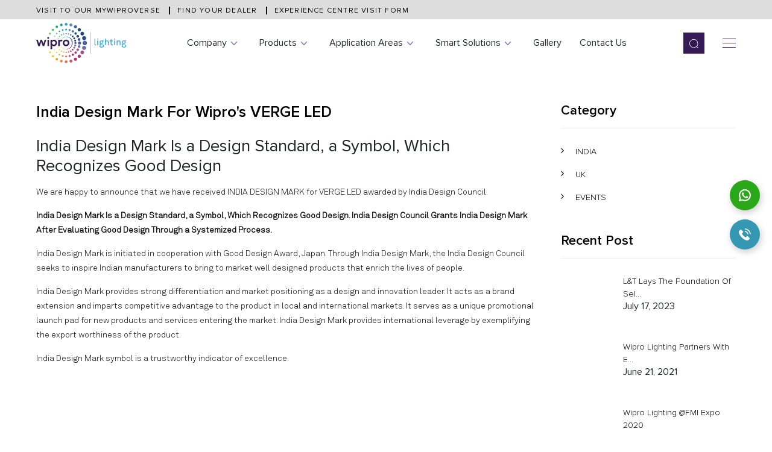

--- FILE ---
content_type: text/html; charset=UTF-8
request_url: https://www.wiprolighting.com/news/india-design-mark-for-wipros-verge-led
body_size: 15298
content:
<!DOCTYPE html>
<html lang="en" dir="ltr">

<head>
    <!-- Google tag (gtag.js) -->
    <script async src="https://www.googletagmanager.com/gtag/js?id=G-JFDDSNEVT4"></script>
    <script>
        window.dataLayer = window.dataLayer || [];

        function gtag() {
            dataLayer.push(arguments);
        }
        gtag('js', new Date());
        gtag('config', 'G-JFDDSNEVT4');
    </script>
    
    <title>India Design Mark For Wipro&#039;s VERGE LED | Wipro Lighting</title>
    <meta charset="UTF-8">
<meta name="viewport" content="width=device-width, initial-scale=1, user-scalable=yes">
<meta http-equiv="X-UA-Compatible" content="IE=edge">
<meta name="mobile-web-app-capable" content="yes">
<meta name="title" itemprop="name" content="">
<meta name="description" content="">
<meta name="keywords" content="">

<link rel="canonical" href="https://www.wiprolighting.com/news/india-design-mark-for-wipros-verge-led">

<meta name="theme-color" media="(prefers-color-scheme: light)" content="#351A55">
<meta name="theme-color" media="(prefers-color-scheme: dark)" content="#351A55">
<meta name="msapplication-TileColor" content="#351A55">
<meta name="msapplication-navbutton-color" content="#351A55">
<meta name="apple-mobile-web-app-status-bar-style" content="#351A55">

<link rel="shortcut icon" href="https://www.wiprolighting.com/frontend/images/favicon.ico" type="image/x-icon">
<link rel="icon" href="https://www.wiprolighting.com/frontend/images/favicon.ico" type="image/x-icon">
<link rel="apple-touch-icon" sizes="180x180" href="https://www.wiprolighting.com/frontend/images/android-chrome-192x192.png">
<link rel="apple-touch-icon" sizes="180x180" href="https://www.wiprolighting.com/frontend/images/android-chrome-512x512.png">
<link rel="apple-touch-icon" sizes="180x180" href="https://www.wiprolighting.com/frontend/images/apple-touch-icon.png">
<link rel="icon" type="image/png" sizes="32x32" href="https://www.wiprolighting.com/frontend/images/favicon-32x32.png">
<link rel="icon" type="image/png" sizes="16x16" href="https://www.wiprolighting.com/frontend/images/favicon-16x16.png">
<link rel="mask-icon" href="https://www.wiprolighting.com/frontend/images/safari-pinned-tab.svg" color="#351A55">

<link rel="manifest" href="https://www.wiprolighting.com/frontend/site.webmanifest">

<meta property="og:url" content="https://www.wiprolighting.com/news/india-design-mark-for-wipros-verge-led">
<meta property="og:type" content="website">
<meta property="og:title" content="">
<meta property="og:description" content="">
<meta property="og:image" content="">
<meta property="og:site_name" content="Wipro Lighting">

<meta property="twitter:card" content="summary_large_image">
<meta property="twitter:url" content="https://www.wiprolighting.com/news/india-design-mark-for-wipros-verge-led" />
<meta property="twitter:title" content="">
<meta property="twitter:description" content="">
<meta property="twitter:image" content="">

<!-- Theme Color -->
<meta name="mobile-web-app-capable" content="yes">

<meta name="google-site-verification" content="_7X7ZKe90qsYpHws7nHD2LO1JPEVabXOfvr3vpPiIY4" />

    

<script type="application/ld+json">
    {
        "@context": "http://schema.org",
        "@type": "WebPage",
        "name": "Wipro Lighting",
        "description": ""
    }
    </script>

    <script>
        // Viewport height
        const appHeight = () => document.documentElement.style.setProperty('--app-height', `${window.innerHeight}px`);
        window.addEventListener('resize', appHeight);
        window.addEventListener('load', appHeight);
    </script>


    <!-- PRECONNECTING MOST USED DOMAIN -->
<link rel="preconnect" href="https://cdnjs.cloudflare.com">
<link rel="preconnect" href="https://ux.intersmarthosting.in">

<!-- FONTS -->
<link rel="preconnect" href="https://fonts.googleapis.com">
<link rel="preconnect" href="https://fonts.gstatic.com" crossorigin>
<link
    href="https://fonts.googleapis.com/css2?family=DM+Sans:ital,opsz,wght@0,9..40,100..1000;1,9..40,100..1000&display=swap"
    rel="stylesheet">

<!-- BOOTSTRAP -->
<link rel="preload" href="https://cdnjs.cloudflare.com/ajax/libs/bootstrap/5.3.2/css/bootstrap.min.css"
    as="style" onload="this.onload=null;this.rel='stylesheet'">
<noscript>
    <link rel="stylesheet" href="https://cdnjs.cloudflare.com/ajax/libs/bootstrap/5.3.2/css/bootstrap.min.css">
</noscript>

<!-- OWL -->
<noscript>
    <link rel="stylesheet" href="https://cdnjs.cloudflare.com/ajax/libs/OwlCarousel2/2.3.4/assets/owl.carousel.min.css"
        type="text/css">
</noscript>

<!-- ANIMATE CSS -->
<link rel="stylesheet" href="https://cdnjs.cloudflare.com/ajax/libs/animate.css/4.1.1/animate.min.css">

<!-- CUSTOM CSS -->
<link id="AppStYle" rel="stylesheet" type="text/css" href="https://www.wiprolighting.com/frontend/css/app.min.css">
</head>

<body
    class="  ">

    <div class="loader">
        <img src="https://www.wiprolighting.com/frontend/images/loader.gif" alt="loader">
    </div>
    <header id="Header" class="">
    <div class="Background"></div>
            <div class="topHead">
            <div class="container">
                <div class="flxBx">
                                            <a href="https://wiprolighting.com/experience-lighting-world" aria-label="Visit to our MyWiproVerse">
                            Visit to our MyWiproVerse
                        </a>
                                            <a href="https://wiprolighting.com/locate-a-dealer" aria-label="Find your dealer">
                            Find your dealer
                        </a>
                                            <a href="https://wiprolighting.com/experience-centre-visit" aria-label="Experience Centre Visit Form">
                            Experience Centre Visit Form
                        </a>
                                    </div>
            </div>
        </div>
        <div class="HrMpx">
        <div class="container">
            <div class="MainFlx">
                <div class="lSide">
                    <a href="https://www.wiprolighting.com" class="logo">
                        <img src="https://www.wiprolighting.com/storage/10402/Logo.svg" alt="logo" loading="lazy">
                    </a>
                </div>
                <div class="RSide">
                    <div class="flxLnk">
                        <div class="itm dropdown">
                            <a href="javascript:void(0)" class="dskLnk fliplink">
                                <div class="Link" data-after="Company">
                                    <span>
                                        Company
                                    </span>
                                </div>
                            </a>
                            <div class="dropMenu">
                                <div class="drpbody">
                                    <ul>
                                                                                    <li>
                                                <a href="/our-30-year-journey"
                                                    class="list">Lighting Story</a>
                                            </li>
                                                                                    <li>
                                                <a href="/management-team"
                                                    class="list">Management Team</a>
                                            </li>
                                                                                    <li>
                                                <a href="/recognition-and-appreciation"
                                                    class="list">Awards</a>
                                            </li>
                                                                                    <li>
                                                <a href="/experience-lighting-world"
                                                    class="list">My Wipro Verse</a>
                                            </li>
                                                                                    <li>
                                                <a href="/news"
                                                    class="list">News &amp; Events</a>
                                            </li>
                                                                                    <li>
                                                <a href="/installation-gallery"
                                                    class="list">Gallery</a>
                                            </li>
                                                                                    <li>
                                                <a href="/environmental-policy"
                                                    class="list">Environment Policy</a>
                                            </li>
                                                                                    <li>
                                                <a href="/career"
                                                    class="list">Career</a>
                                            </li>
                                                                                    <li>
                                                <a href="/faq"
                                                    class="list">FAQ</a>
                                            </li>
                                                                            </ul>
                                </div>
                            </div>
                        </div>
                        <div class="itm dropdown">
                            <a href="https://www.wiprolighting.com/products" class="dskLnk fliplink">
                                <div class="Link" data-after="Products">
                                    <span>
                                        Products
                                    </span>
                                </div>
                            </a>
                                                            <div class="dropMenu">
                                    <div class="drpbody">
                                        <ul>
                                                                                            <li class="inrDrop">
                                                    <a href="https://www.wiprolighting.com/products/modern-workspaces"
                                                        class="list">Modern Workspaces</a>
                                                                                                            <div class="dropMnu">
                                                            <ul>
                                                                                                                                    <li><a
                                                                            href="https://www.wiprolighting.com/products/modern-workspaces/linear">Linear</a>
                                                                    </li>
                                                                                                                                    <li><a
                                                                            href="https://www.wiprolighting.com/products/modern-workspaces/downlight">Downlight</a>
                                                                    </li>
                                                                                                                                    <li><a
                                                                            href="https://www.wiprolighting.com/products/modern-workspaces/collaborative-range">Collaborative Range</a>
                                                                    </li>
                                                                                                                                    <li><a
                                                                            href="https://www.wiprolighting.com/products/modern-workspaces/2x2">2x2</a>
                                                                    </li>
                                                                                                                                    <li><a
                                                                            href="https://www.wiprolighting.com/products/modern-workspaces/architectual-solution">Architectual Solution</a>
                                                                    </li>
                                                                                                                            </ul>
                                                        </div>
                                                                                                    </li>
                                                                                            <li class="inrDrop">
                                                    <a href="https://www.wiprolighting.com/products/industrial-solutions"
                                                        class="list">Industrial Solutions</a>
                                                                                                            <div class="dropMnu">
                                                            <ul>
                                                                                                                                    <li><a
                                                                            href="https://www.wiprolighting.com/products/industrial-solutions/high-bay-mid-bay">High Bay Mid Bay</a>
                                                                    </li>
                                                                                                                                    <li><a
                                                                            href="https://www.wiprolighting.com/products/industrial-solutions/wellglass">Wellglass</a>
                                                                    </li>
                                                                                                                                    <li><a
                                                                            href="https://www.wiprolighting.com/products/industrial-solutions/cleanroom-solutions">Cleanroom Solutions</a>
                                                                    </li>
                                                                                                                                    <li><a
                                                                            href="https://www.wiprolighting.com/products/industrial-solutions/industrial-linears">Industrial Linears</a>
                                                                    </li>
                                                                                                                                    <li><a
                                                                            href="https://www.wiprolighting.com/products/industrial-solutions/cold-storage">Cold Storage</a>
                                                                    </li>
                                                                                                                                    <li><a
                                                                            href="https://www.wiprolighting.com/products/industrial-solutions/smart-industrial-products">Smart Industrial Products</a>
                                                                    </li>
                                                                                                                            </ul>
                                                        </div>
                                                                                                    </li>
                                                                                            <li class="inrDrop">
                                                    <a href="https://www.wiprolighting.com/products/outdoor"
                                                        class="list">Outdoor</a>
                                                                                                            <div class="dropMnu">
                                                            <ul>
                                                                                                                                    <li><a
                                                                            href="https://www.wiprolighting.com/products/outdoor/street-lights">Street Lights</a>
                                                                    </li>
                                                                                                                                    <li><a
                                                                            href="https://www.wiprolighting.com/products/outdoor/architectural-lights">Architectural Lights</a>
                                                                    </li>
                                                                                                                                    <li><a
                                                                            href="https://www.wiprolighting.com/products/outdoor/pathways-postops">Pathways / Postops</a>
                                                                    </li>
                                                                                                                                    <li><a
                                                                            href="https://www.wiprolighting.com/products/outdoor/bollards">Bollards</a>
                                                                    </li>
                                                                                                                                    <li><a
                                                                            href="https://www.wiprolighting.com/products/outdoor/flood-light">Flood Light</a>
                                                                    </li>
                                                                                                                                    <li><a
                                                                            href="https://www.wiprolighting.com/products/outdoor/solar-light">Solar Light</a>
                                                                    </li>
                                                                                                                            </ul>
                                                        </div>
                                                                                                    </li>
                                                                                    </ul>
                                    </div>
                                </div>
                                                    </div>
                        <div class="itm dropdown">
                            <a href="https://www.wiprolighting.com/applications" class="dskLnk fliplink">
                                <div class="Link" data-after="Application Areas">
                                    <span>
                                        Application Areas
                                    </span>
                                </div>
                            </a>
                                                            <div class="dropMenu">
                                    <div class="drpbody">
                                        <ul>
                                                                                            <li>
                                                    <a href="https://www.wiprolighting.com/applications/modern-workspaces"
                                                        class="list">Modern Workspaces</a>
                                                </li>
                                                                                            <li>
                                                    <a href="https://www.wiprolighting.com/applications/education"
                                                        class="list">Education</a>
                                                </li>
                                                                                            <li>
                                                    <a href="https://www.wiprolighting.com/applications/healthcare"
                                                        class="list">Healthcare</a>
                                                </li>
                                                                                            <li>
                                                    <a href="https://www.wiprolighting.com/applications/hospitality"
                                                        class="list">Hospitality</a>
                                                </li>
                                                                                            <li>
                                                    <a href="https://www.wiprolighting.com/applications/retail-commercials"
                                                        class="list">Retail &amp; commercials</a>
                                                </li>
                                                                                            <li>
                                                    <a href="https://www.wiprolighting.com/applications/base-building"
                                                        class="list">Base building</a>
                                                </li>
                                                                                            <li>
                                                    <a href="https://www.wiprolighting.com/applications/industry"
                                                        class="list">Industry</a>
                                                </li>
                                                                                            <li>
                                                    <a href="https://www.wiprolighting.com/applications/public-transport"
                                                        class="list">Public Transport</a>
                                                </li>
                                                                                            <li>
                                                    <a href="https://www.wiprolighting.com/applications/sports-applications"
                                                        class="list">Sports Applications</a>
                                                </li>
                                                                                            <li>
                                                    <a href="https://www.wiprolighting.com/applications/smart-connected-lighting"
                                                        class="list">Smart &amp; Connected Lighting</a>
                                                </li>
                                                                                            <li>
                                                    <a href="https://www.wiprolighting.com/applications/outdoor"
                                                        class="list">Outdoor</a>
                                                </li>
                                                                                    </ul>
                                    </div>
                                </div>
                                                    </div>
                        <div class="itm dropdown">
                            <a href="javascript:void(0);" class="dskLnk fliplink">
                                <div class="Link text-center" data-after="Smart Solutions">
                                    <span>
                                        Smart Solutions
                                    </span>
                                </div>
                            </a>
                            <div class="dropMenu">
                                <div class="drpbody">
                                    <ul>
                                        <li>
                                            <a href="https://www.wiprolighting.com/power-over-ethernet-poe-technology"
                                                class="list">Wire Dali Based (POE)</a>
                                        </li>
                                        <li>
                                            <a href="https://www.wiprolighting.com/wireless-solution" class="list">Wireless
                                                Solutions
                                                (isense<sup>TM</sup>)</a>
                                        </li>
                                        <li>
                                            <a href="https://www.wiprolighting.com/solar-lighting" class="list">Solar
                                                Lighting</a>
                                        </li>
                                        <li>
                                            <a href="https://www.wiprolighting.com/human-centric-lighting-insynctm"
                                                class="list">Human Centric lighting</a>
                                        </li>
                                        <li>
                                            <a href="https://www.wiprolighting.com/sports-lighting" class="list">Smart
                                                Stadium lighting</a>
                                        </li>
                                        <li>
                                            <a href="https://www.wiprolighting.com/architectural-lighting"
                                                class="list">Architectural lighting</a>
                                        </li>
                                        <li>
                                            <a href="https://www.wiprolighting.com/smart-road-lighting" class="list">Smart
                                                Road Lighting</a>
                                        </li>
                                        <li>
                                            <a href="https://www.wiprolighting.com/smart-outdoors" class="list">Smart
                                                Outdoor Lighting</a>
                                        </li>
                                        <li>
                                            <a href="https://www.wiprolighting.com/intelligent-tunnel-management-system"
                                                class="linkBtn">Intelligent Tunnel
                                                management
                                                system (i-TMS)</a>
                                        </li>
                                    </ul>
                                </div>
                            </div>
                        </div>
                        <div class="itm">
                            <a href="https://www.wiprolighting.com/installation-gallery" class="dskLnk fliplink">
                                <div class="Link" data-after="Gallery">
                                    <span>
                                        Gallery
                                    </span>
                                </div>
                            </a>
                        </div>
                        <div class="itm">
                            <a href="https://www.wiprolighting.com/contact-us" class="dskLnk fliplink">
                                <div class="Link" data-after="Contact Us">
                                    <span>
                                        Contact Us
                                    </span>
                                </div>
                            </a>
                        </div>
                    </div>
                    <div class="Flxitem">
                        <div class="search-wrapper">
                            <div class="input-holder">
                                <input type="search" id="search-input" class="search-input" placeholder="Search..">
                                <button type="button" class="search-icon bfr" onclick="searchToggle(this, event);">
                                    <svg viewBox="0 0 18.882 19.032">
                                        <path id="search_FILL0_wght100_GRAD0_opsz40" class="cls-1"
                                            d="M180.164-780.968l-3.009-3.16a8.478,8.478,0,0,1-2.859,1.685,9.547,9.547,0,0,1-3.215.579,8.78,8.78,0,0,1-6.445-2.63A8.735,8.735,0,0,1,162-790.925a8.771,8.771,0,0,1,2.63-6.439A8.73,8.73,0,0,1,171.055-800a8.827,8.827,0,0,1,6.453,2.631,8.706,8.706,0,0,1,2.656,6.431,9.244,9.244,0,0,1-.621,3.318,8.582,8.582,0,0,1-1.67,2.774l3.009,3.132Zm-9.082-1.89a7.837,7.837,0,0,0,5.75-2.326,7.787,7.787,0,0,0,2.338-5.749,7.788,7.788,0,0,0-2.338-5.749,7.838,7.838,0,0,0-5.75-2.326,7.838,7.838,0,0,0-5.75,2.326,7.788,7.788,0,0,0-2.338,5.749,7.787,7.787,0,0,0,2.338,5.749A7.837,7.837,0,0,0,171.082-782.857Z"
                                            transform="translate(-162 800)" />
                                    </svg>
                                </button>
                                <button type="submit" class="search-icon sbmt">
                                    <svg viewBox="0 0 18.882 19.032">
                                        <path id="search_FILL0_wght100_GRAD0_opsz41" class="cls-1"
                                            d="M180.164-780.968l-3.009-3.16a8.478,8.478,0,0,1-2.859,1.685,9.547,9.547,0,0,1-3.215.579,8.78,8.78,0,0,1-6.445-2.63A8.735,8.735,0,0,1,162-790.925a8.771,8.771,0,0,1,2.63-6.439A8.73,8.73,0,0,1,171.055-800a8.827,8.827,0,0,1,6.453,2.631,8.706,8.706,0,0,1,2.656,6.431,9.244,9.244,0,0,1-.621,3.318,8.582,8.582,0,0,1-1.67,2.774l3.009,3.132Zm-9.082-1.89a7.837,7.837,0,0,0,5.75-2.326,7.787,7.787,0,0,0,2.338-5.749,7.788,7.788,0,0,0-2.338-5.749,7.838,7.838,0,0,0-5.75-2.326,7.838,7.838,0,0,0-5.75,2.326,7.788,7.788,0,0,0-2.338,5.749,7.787,7.787,0,0,0,2.338,5.749A7.837,7.837,0,0,0,171.082-782.857Z"
                                            transform="translate(-162 800)" />
                                    </svg>
                                </button>
                            </div>
                            <div class="search-results" id="search-results">
                            </div>
                        </div>
                        <div class="MenuBtn">
                            <button type="button" class="btn shape" id="menuOpen">
                                <span class="line1"></span>
                                <span class="line2"></span>
                                <span class="line3"></span>
                            </button>
                        </div>
                    </div>
                </div>
            </div>
            <div id="MainMenu">
                <div class="MenuBtn">
                    <button type="button" id="menuClose" class="btn ">
                        <span></span>
                        <span></span>
                    </button>
                </div>
                <div class="mainItm">
                    <div class="headB">
                        <div class="logo">
                            <img src="https://www.wiprolighting.com/storage/10402/Logo.svg" alt="logo">
                        </div>
                    </div>
                    <div class="menuFlx">
                        <div class="accordion accordion-flush" id="accordionFlushExample">
                            <ul>
                                                                    <li>
                                        <a href="/our-30-year-journey"
                                            class="lnk">Company</a>
                                    </li>
                                                                    <li>
                                        <a href="/products"
                                            class="lnk">Products</a>
                                    </li>
                                                                    <li>
                                        <a href="/applications"
                                            class="lnk">Application</a>
                                    </li>
                                                                    <li>
                                        <a href="/installation-gallery"
                                            class="lnk">Gallery</a>
                                    </li>
                                                            </ul>
                        </div>
                    </div>
                    <div class="callInfo">
                        <div class="icon">
                            <svg viewBox="0 0 51.353 49.886">
                                <g id="headphone" class="cls-1">
                                    <path id="Path_594" data-name="Path 594" class="cls-2"
                                        d="M55.668,55.009A3.668,3.668,0,0,1,52,51.34V36.668a3.668,3.668,0,0,1,7.336,0V51.34a3.668,3.668,0,0,1-3.668,3.668Zm0-20.541a2.2,2.2,0,0,0-2.2,2.2V51.34a2.2,2.2,0,0,0,4.4,0V36.668A2.2,2.2,0,0,0,55.668,34.467Z"
                                        transform="translate(-15.319 -10.991)" />
                                    <path id="Path_595" data-name="Path 595" class="cls-2"
                                        d="M60.734,53.14A.734.734,0,0,1,60,52.406V37.734A.734.734,0,0,1,60.734,37a8.07,8.07,0,1,1,0,16.14Zm.734-14.628V51.628a6.6,6.6,0,0,0,0-13.117Z"
                                        transform="translate(-17.45 -12.057)" />
                                    <path id="Path_596" data-name="Path 596" class="cls-2"
                                        d="M15.668,55.009A3.668,3.668,0,0,1,12,51.34V36.668a3.668,3.668,0,0,1,7.336,0V51.34A3.668,3.668,0,0,1,15.668,55.009Zm0-20.541a2.2,2.2,0,0,0-2.2,2.2V51.34a2.2,2.2,0,0,0,4.4,0V36.668A2.2,2.2,0,0,0,15.668,34.467Z"
                                        transform="translate(-4.664 -10.991)" />
                                    <path id="Path_597" data-name="Path 597" class="cls-2"
                                        d="M10.07,53.14a8.07,8.07,0,1,1,0-16.14.734.734,0,0,1,.734.734V52.406A.734.734,0,0,1,10.07,53.14ZM9.336,38.511a6.6,6.6,0,0,0,0,13.117Z"
                                        transform="translate(-2 -12.057)" />
                                    <path id="Path_598" data-name="Path 598" class="cls-2"
                                        d="M50.55,29.286H49.083V24.275a19.808,19.808,0,0,0-39.615,0v5.011H8V24.275a21.275,21.275,0,1,1,42.55,0Z"
                                        transform="translate(-3.598 -3)" />
                                    <path id="Path_599" data-name="Path 599" class="cls-2"
                                        d="M34.869,68.336c-3.294,0-5.869-1.614-5.869-3.668S31.575,61,34.869,61s5.869,1.614,5.869,3.668S38.163,68.336,34.869,68.336Zm0-5.869c-2.6,0-4.4,1.159-4.4,2.2s1.8,2.2,4.4,2.2,4.4-1.159,4.4-2.2S37.466,62.467,34.869,62.467Z"
                                        transform="translate(-9.192 -18.45)" />
                                    <path id="Path_600" data-name="Path 600" class="cls-2"
                                        d="M52.928,64.381H44V62.914h8.928a5.752,5.752,0,0,0,5.744-5.744H60.14A7.219,7.219,0,0,1,52.928,64.381Z"
                                        transform="translate(-13.188 -17.43)" />
                                </g>
                            </svg>
                        </div>
                        <div class="txtB">
                            <a href="mailto:helpdesk.lighting@wipro.com"
                                class="mail">helpdesk.lighting@wipro.com</a>
                            <a href="tel:18004251969"
                                class="tel">18004251969</a>
                        </div>
                    </div>
                </div>
            </div>
        </div>
    </div>
</header>
    <div id="viewport">
            <div id="pageWrapper" class="blogPage">

        
        <section id="blogDetailSec">
            <div class="container">
                <div class="flexBx">
                    <div class="lftBx">
                        <h2 class="title">India Design Mark For Wipro&#039;s VERGE LED</h2>

                        <h3>India Design Mark Is a Design Standard, a Symbol, Which Recognizes Good Design</h3><p>We are happy to announce that we have received INDIA DESIGN MARK for VERGE LED awarded by India Design Council.</p><p><strong>India Design Mark Is a Design Standard, a Symbol, Which Recognizes Good Design. India Design Council Grants India Design Mark After Evaluating Good Design Through a Systemized Process.</strong></p><p>India Design Mark is initiated in cooperation with Good Design Award, Japan. Through India Design Mark, the India Design Council seeks to inspire Indian manufacturers to bring to market well designed products that enrich the lives of people.</p><p>India Design Mark provides strong differentiation and market positioning as a design and innovation leader. It acts as a brand extension and imparts competitive advantage to the product in local and international markets. It serves as a unique promotional launch pad for new products and services entering the market. India Design Mark provides international leverage by exemplifying the export worthiness of the product.</p><p>India Design Mark symbol is a trustworthy indicator of excellence.</p>

                        <div class="flxB">
                                                                                </div>
                        
                    </div>



                    <div class="ritBx">
                                                    <div class="rtTle">Category</div>
                            <ul class="category">
                                                                    <li>
                                        <a href="javascript:void(0);" class="rltd " data-search="India"
                                            data-type="1" class="rltd filter">
                                            India <span></span>
                                        </a>
                                    </li>
                                                                    <li>
                                        <a href="javascript:void(0);" class="rltd " data-search="UK"
                                            data-type="1" class="rltd filter">
                                            UK <span></span>
                                        </a>
                                    </li>
                                                                    <li>
                                        <a href="javascript:void(0);" class="rltd " data-search="Events"
                                            data-type="1" class="rltd filter">
                                            Events <span></span>
                                        </a>
                                    </li>
                                                            </ul>
                                                                            <div class="rtTle">recent post</div>
                            <div class="rltdItm">
                                                                    <a href="https://www.wiprolighting.com/news/lt-lays-the-foundation-of-self-sustainability-in-futuristic-buildings" class="itm">
                                        <div class="imgB">
                                                                                    </div>
                                        <div class="txtB">
                                            <div class="txt">L&amp;T lays the foundation of sel...</div>
                                            <div class="date">
                                                July 17, 2023
                                            </div>
                                        </div>
                                    </a>
                                                                    <a href="https://www.wiprolighting.com/news/wipro-lighting-partners-with-enlighted-for-iot-enabled-lighting-solutions" class="itm">
                                        <div class="imgB">
                                                                                    </div>
                                        <div class="txtB">
                                            <div class="txt">Wipro Lighting Partners with E...</div>
                                            <div class="date">
                                                June 21, 2021
                                            </div>
                                        </div>
                                    </a>
                                                                    <a href="https://www.wiprolighting.com/news/wipro-lighting-fmi-expo-2020" class="itm">
                                        <div class="imgB">
                                                                                    </div>
                                        <div class="txtB">
                                            <div class="txt">Wipro Lighting @FMI Expo 2020</div>
                                            <div class="date">
                                                December 10, 2020
                                            </div>
                                        </div>
                                    </a>
                                                                    <a href="https://www.wiprolighting.com/news/5-top-drivers-for-a-great-day-at-work" class="itm">
                                        <div class="imgB">
                                                                                    </div>
                                        <div class="txtB">
                                            <div class="txt">5 Top Drivers for a Great Day...</div>
                                            <div class="date">
                                                May 21, 2020
                                            </div>
                                        </div>
                                    </a>
                                                                    <a href="https://www.wiprolighting.com/news/wipro-lighting-enters-into-exclusive-partnership-with-aura-air" class="itm">
                                        <div class="imgB">
                                                                                    </div>
                                        <div class="txtB">
                                            <div class="txt">Wipro Lighting enters into exc...</div>
                                            <div class="date">
                                                November 30, 2022
                                            </div>
                                        </div>
                                    </a>
                                
                            </div>
                                            </div>
                </div>
            </div>
        </section>
    </div>
    </div>
    <footer id="Footer">
    <div id="footerSec">
        <div class="container">
            <div class="topBx">
                <!-- <div class="flxBx"> -->
                <div class="footSlide owl-carousel">
                                            <div class="item">
                            <div class="cntnt">
                                <div class="ico wow animate__zoomIn animate__animated">
                                    <img src="https://www.wiprolighting.com/storage/4111/good-for-planet.webp"
                                        alt="Good For Planet">
                                </div>
                                <div class="title">Good For Planet</div>
                                <div class="txt">Promoting sustainability through responsible innovation</div>
                            </div>
                        </div>
                                            <div class="item">
                            <div class="cntnt">
                                <div class="ico wow animate__zoomIn animate__animated">
                                    <img src="https://www.wiprolighting.com/storage/4110/international-design-standards.webp"
                                        alt="International Design Standards">
                                </div>
                                <div class="title">International Design Standards</div>
                                <div class="txt">Bring International flair to your office</div>
                            </div>
                        </div>
                                            <div class="item">
                            <div class="cntnt">
                                <div class="ico wow animate__zoomIn animate__animated">
                                    <img src="https://www.wiprolighting.com/storage/4109/ISO-certified.webp"
                                        alt="ISO certified">
                                </div>
                                <div class="title">ISO certified</div>
                                <div class="txt">ISO 9001:2015 ISO 14001:2015
ISO 45001:2018</div>
                            </div>
                        </div>
                                            <div class="item">
                            <div class="cntnt">
                                <div class="ico wow animate__zoomIn animate__animated">
                                    <img src="https://www.wiprolighting.com/storage/4108/Advanced-technology.webp"
                                        alt="Advance Technology">
                                </div>
                                <div class="title">Advance Technology</div>
                                <div class="txt">lighting powered by IoT</div>
                            </div>
                        </div>
                                    </div>
            </div>
            <div class="mdBx">

                <div class="accordion" id="footerAccord">
                    <div class="row">
                        <div class="col-xl-2 col-lg-12 f1">
                            <div class="cmnBx">
                                <a href="https://www.wiprolighting.com" class="fLogo">
                                    <img src="https://www.wiprolighting.com/storage/10403/fLogo.svg"
                                        alt="footer logo">
                                </a>

                                <div class="sclFlx">
                                                                            <a href="https://www.youtube.com/channel/UC8mzigUwUUbV_JQp8XxV_vg/featured" target="_blank">
                                            <img src="https://www.wiprolighting.com/frontend/images/s1.png" alt="youtube">
                                        </a>
                                                                                                                <a href="https://www.facebook.com/Wiprolightingsolutions/" target="_blank">
                                            <img src="https://www.wiprolighting.com/frontend/images/s2.png" alt="facebook">
                                        </a>
                                                                                                                <a href="https://www.instagram.com/wipro_lighting/" target="_blank">
                                            <img src="https://www.wiprolighting.com/frontend/images/s3.png" alt="instagram">
                                        </a>
                                                                                                                <a href="https://x.com/i/flow/login?redirect_after_login=%2Flighting_wipro" target="_blank">
                                            <img src="https://www.wiprolighting.com/frontend/images/s4.png" alt="x">
                                        </a>
                                                                    </div>
                            </div>
                        </div>
                        <div class="col-xl-2 col-lg-3 col-md-4 f2">
                            <div class="accordion-item pl70">
                                <div class="accordion-header" id="headingOne">
                                    <button class="accordion-button collapsed" type="button" data-bs-toggle="collapse"
                                        data-bs-target="#footerAccordOne" aria-expanded="false"
                                        aria-controls="footerAccordOne">
                                        <span class="headTitle">Company</span>
                                    </button>
                                </div>
                                <div id="footerAccordOne" class="accordion-collapse collapse"
                                    aria-labelledby="headingOne" data-bs-parent="#footerAccord">
                                    <div class="accordion-body">
                                        <div class="headTitle">Company</div>
                                        <ul class="links">
                                            <li>
                                                <a href="https://www.wiprolighting.com/our-30-year-journey" class="linkBtn">Wipro Lighthinking Story</a>
                                            </li>
                                            <li>
                                                <a href="https://www.wiprolighting.com/contact-us" class="linkBtn">Contact Us
                                                </a>
                                            </li>
                                            <li>
                                                <a href="https://www.wiprolighting.com/news" class="linkBtn">News & Events</a>
                                            </li>
                                            <li>
                                                <a href="https://www.wiprolighting.com/partnership"
                                                    class="linkBtn">Partnership</a>
                                            </li>
                                            <li>
                                                <a href="https://www.wiprolighting.com/recognition-and-appreciation" class="linkBtn">Awards</a>
                                            </li>
                                            <li>
                                                <a href="https://www.wiprolighting.com/experience-lighting-world"
                                                    class="linkBtn">Sneak Peak to Our Wipro Verse</a>
                                            </li>
                                            <li>
                                                <a href="https://www.wiprolighting.com/management-team"
                                                    class="linkBtn">Leadership Team</a>
                                            </li>
                                            <li>
                                                <a href="https://www.wiprolighting.com/environmental-policy"
                                                    class="linkBtn">Environment Policy</a>
                                            </li>
                                            <li>
                                                <a href="https://www.wiprolighting.com/career" class="linkBtn">Career</a>
                                            </li>
                                            <li>
                                                <a href="https://www.wiprolighting.com/installation-gallery"
                                                    class="linkBtn">Gallery</a>
                                            </li>
                                            <li>
                                                <a href="https://www.wiprolighting.com/faq" class="linkBtn">FAQ</a>
                                            </li>
                                        </ul>
                                    </div>
                                </div>
                            </div>
                        </div>
                        <div class="col-xl-3 col-lg-3 col-md-4 f3">
                            <div class="accordion-item pl100">
                                <div class="accordion-header" id="headingTwo">
                                    <button class="accordion-button collapsed" type="button" data-bs-toggle="collapse"
                                        data-bs-target="#footerAccordTwo" aria-expanded="false"
                                        aria-controls="footerAccordTwo">
                                        <span class="headTitle">Smart & Connected Lighting</span>
                                    </button>
                                </div>
                                <div id="footerAccordTwo" class="accordion-collapse collapse"
                                    aria-labelledby="headingTwo" data-bs-parent="#footerAccord">
                                    <div class="accordion-body">
                                        <div class="headTitle">Smart & Connected Lighting</div>
                                        <ul class="links">
                                            <li>
                                                <a href="https://www.wiprolighting.com/power-over-ethernet-poe-technology"
                                                    class="linkBtn">Wire Dali Based (POE)</a>
                                            </li>
                                            <li>
                                                <a href="https://www.wiprolighting.com/wireless-solution"
                                                    class="linkBtn">Wireless Solutions
                                                    (isense<sup>TM</sup>)</a>
                                            </li>
                                            <li>
                                                <a href="https://www.wiprolighting.com/solar-lighting"
                                                    class="linkBtn">Solar Lighting</a>
                                            </li>
                                            <li>
                                                <a href="https://www.wiprolighting.com/human-centric-lighting-insynctm"
                                                    class="linkBtn">Human Centric lighting</a>
                                            </li>
                                            <li>
                                                <a href="https://www.wiprolighting.com/sports-lighting"
                                                    class="linkBtn">Smart Stadium
                                                    lighting</a>
                                            </li>
                                            <li>
                                                <a href="https://www.wiprolighting.com/architectural-lighting"
                                                    class="linkBtn">Architectural
                                                    lighting</a>
                                            </li>
                                            <li>
                                                <a href="https://www.wiprolighting.com/smart-road-lighting"
                                                    class="linkBtn">Smart Road Lighting</a>
                                            </li>
                                            <li>
                                                <a href="https://www.wiprolighting.com/smart-outdoors"
                                                    class="linkBtn">Smart Outdoor Lighting</a>
                                            </li>
                                            <li>
                                                <a href="https://www.wiprolighting.com/intelligent-tunnel-management-system"
                                                    class="linkBtn">Intelligent Tunnel
                                                    management
                                                    system (i-TMS)</a>
                                            </li>
                                        </ul>
                                    </div>
                                </div>
                            </div>
                        </div>
                        <div class="col-xl-2 col-lg-3 col-md-4 f4">
                            <div class="accordion-item pl85">
                                <div class="accordion-header" id="headingThree">
                                    <button class="accordion-button collapsed" type="button"
                                        data-bs-toggle="collapse" data-bs-target="#footerAccordThree"
                                        aria-expanded="false" aria-controls="footerAccordThree">
                                        <span class="headTitle">Resources</span>
                                    </button>
                                </div>
                                <div id="footerAccordThree" class="accordion-collapse collapse"
                                    aria-labelledby="headingThree" data-bs-parent="#footerAccord">
                                    <div class="accordion-body">
                                        <div class="headTitle">Resources</div>
                                        <ul class="links">
                                            <li>
                                                <a href="https://www.wiprolighting.com/locate-a-dealer"
                                                    class="linkBtn">Locate a Dealer</a>
                                            </li>
                                            <li>
                                                <a href="https://www.wiprolighting.com/total-cost-of-ownership"
                                                    class="linkBtn">Total Cost of Ownership</a>
                                            </li>
                                            <li>
                                                <a href="https://www.wiprolighting.com/force-green-concept"
                                                    class="linkBtn">Force Green Concept</a>
                                            </li>
                                            <li>
                                                <a href="https://www.wiprolighting.com/right-light-philosophy"
                                                    class="linkBtn">Right Light
                                                    Philosophy</a>
                                            </li>
                                            <li>
                                                <a href="https://www.wiprolighting.com/dark-sky-philosophy"
                                                    class="linkBtn">Dark Sky Philosophy</a>
                                            </li>
                                            <li>
                                                <a href="https://www.wiprolighting.com/blog" class="linkBtn">Blogs</a>
                                            </li>
                                            <li>
                                                <a href="https://www.wiprolighting.com/case-studies" class="linkBtn">Case
                                                    Studies</a>
                                            </li>
                                            <li>
                                                <a href="https://www.wiprolighting.com/installation-gallery"
                                                    class="linkBtn">Installation Gallery</a>
                                            </li>
                                            <li>
                                                <a href="https://www.wiprolighting.com/lighting-glossary"
                                                    class="linkBtn">Lighting Glossary</a>
                                            </li>
                                        </ul>
                                    </div>
                                </div>
                            </div>
                        </div>
                        <div class="col-xl-3 col-lg-3 f5">
                            <div class="cmnBx pl90 lstBx">
                                <div class="bgC">
                                    <div class="headTitle UPC">Say Hi !</div>
                                    <a href="mailto:helpdesk.lighting@wipro.com"
                                        class="mail">helpdesk.lighting@wipro.com</a>
                                </div>
                                <div class="headTitle">Sign up for our Newsletter</div>
                                <form action="https://www.wiprolighting.com/newsletter-subscribe" method="POST"
                                    id="newsletterForm">
                                    <input type="hidden" name="_token" value="yGnNh9uRj1KK0wxyqt0P87G5gqnWGIBGbImU8FIu" autocomplete="off">                                    <div id="my_name_qgM1Di4imNhOsSoj_wrap" style="display: none" aria-hidden="true">
        <input id="my_name_qgM1Di4imNhOsSoj"
               name="my_name_qgM1Di4imNhOsSoj"
               type="text"
               value=""
                              autocomplete="nope"
               tabindex="-1">
        <input name="valid_from"
               type="text"
               value="[base64]"
                              autocomplete="off"
               tabindex="-1">
    </div>
                                    <div class="nwsLtr">
                                        <div class="flxG">
                                            <input type="email" class="form-control" name="email"
                                                placeholder="Your e-mail address" required>
                                            <button type="submit" id="newsletterBtn"
                                                class="snd hoveranim"><span>SUBSCRIBE</span></button>
                                        </div>
                                    </div>
                                </form>
                                <div class="flxGrp">
                                    <div class="itm">
                                        <div class="call">
                                            <div class="ico">
                                                <img src="https://www.wiprolighting.com/frontend/images/call.svg" alt="">
                                            </div>
                                            <div class="xnt">
                                                <div class="ttx">Talk to our Expert</div>
                                                <a
                                                    href="tel:18004251969">18004251969</a>
                                            </div>
                                        </div>
                                    </div>
                                                                            <div class="itm">
                                            <div class="call">
                                                <div class="ico">
                                                    <img src="https://www.wiprolighting.com/frontend/images/whatsapp.svg"
                                                        alt="">
                                                </div>
                                                <div class="xnt">
                                                    <div class="ttx">WhatsApp</div>
                                                    <a href="https://wa.me/911800228222"
                                                        target="_blank">911800228222</a>
                                                </div>
                                            </div>
                                        </div>
                                                                    </div>
                            </div>
                        </div>

                    </div>
                </div>
            </div>
            <div class="btmBx">
                <div class="row">
                    <div class="col-lg-9">
                        <div class="lftBx">
                            <div class="flb">
                                                                    <div class="txt"><a href="https://wiproel.com/"
                                            target="_blank">Wipro Enterprises (P) Limited</a></div>
                                                                    <div class="txt"><a href="https://wiproconsumercare.com/"
                                            target="_blank">Wipro Consumer Care and Lighting (WCCLG)</a></div>
                                                                    <div class="txt"><a href="https://www.yardleyoflondon.com/"
                                            target="_blank">Yardley India</a></div>
                                                                    <div class="txt"><a href="https://www.wipronorthwest.com/"
                                            target="_blank">NorthWest Switches</a></div>
                                                                    <div class="txt"><a href="https://www.wiproconsumerlighting.com/"
                                            target="_blank">Wipro Consumer Lighting</a></div>
                                                                    <div class="txt"><a href="https://www.wipro.com/"
                                            target="_blank">Wipro</a></div>
                                                            </div>
                                                    </div>
                    </div>
                                            <div class="col-lg-3">
                            <div class="ritBx pl90">
                                <div class="imgB">
                                    <img src="https://www.wiprolighting.com/storage/10405/f5.png"
                                        alt="partner">
                                </div>
                            </div>
                        </div>
                                    </div>
            </div>
        </div>
        <div class="CopYRit">
            <div class="container">
                <div class="flxB">
                    <a href="https://www.wiprolighting.com" class="fLogo">
                        <img src="https://www.wiprolighting.com/storage/10403/fLogo.svg" alt="footer logo">
                    </a>
                    <div class="lSide">
                        Copyright © 2026 Wipro Lighting. All Rights Reserved.
                    </div>
                    <div class="sclFlx">
                                                    <a href="https://www.youtube.com/channel/UC8mzigUwUUbV_JQp8XxV_vg/featured" target="_blank">
                                <img src="https://www.wiprolighting.com/frontend/images/s1.png" alt="youtube">
                            </a>
                                                                            <a href="https://www.facebook.com/Wiprolightingsolutions/" target="_blank">
                                <img src="https://www.wiprolighting.com/frontend/images/s2.png" alt="facebook">
                            </a>
                                                                            <a href="https://www.instagram.com/wipro_lighting/" target="_blank">
                                <img src="https://www.wiprolighting.com/frontend/images/s3.png" alt="instagram">
                            </a>
                                                                            <a href="https://x.com/i/flow/login?redirect_after_login=%2Flighting_wipro" target="_blank">
                                <img src="https://www.wiprolighting.com/frontend/images/s4.png" alt="x">
                            </a>
                                            </div>
                    <div class="mSide">
                        <div class="payment">
                            <a href="https://www.wiprolighting.com/terms-conditions" class="lnk">Terms and
                                Conditions</a>
                            <a href="https://www.wiprolighting.com/privacy-security" class="lnk">Privacy Policy</a>
                        </div>
                    </div>
                    <a href="https://www.intersmartsolution.com" target="_blank" class="RSide">
                        Designed By: <img src="https://www.wiprolighting.com/frontend/images/inter.svg" alt="inter smart solutions">
                    </a>
                </div>
            </div>
        </div>
    </div>
</footer>

<ul class="FixedCntct">
            <li>
            <a class="wp" href="https://api.whatsapp.com/send?phone=912066098700&amp;text=Hi%20" target="_blank">
                <svg width="30" height="30" viewBox="0 0 30 30" fill="none"
                    xmlns="http://www.w3.org/2000/svg">
                    <path
                        d="M25.5827 4.41718C23.0863 1.89253 19.7696 0.343595 16.2313 0.0500103C12.693 -0.243574 9.16633 0.737542 6.28801 2.81623C3.40968 4.89491 1.36938 7.93418 0.535466 11.3853C-0.298448 14.8364 0.128983 18.472 1.74058 21.6356L0.161637 29.3014C0.144731 29.378 0.144076 29.4572 0.159714 29.534C0.175353 29.6109 0.206937 29.6836 0.252427 29.7474C0.317571 29.8441 0.410691 29.9186 0.519327 29.9609C0.627963 30.0033 0.746933 30.0114 0.860322 29.9843L8.36032 28.204C11.5153 29.7734 15.1247 30.1723 18.5462 29.3298C21.9677 28.4873 24.9793 26.4581 27.0448 23.6032C29.1104 20.7484 30.0959 17.2533 29.826 13.7399C29.5561 10.2266 28.0482 6.92298 25.5708 4.41718H25.5827ZM23.238 23.1159C21.5115 24.8393 19.2882 25.9783 16.8809 26.3727C14.4735 26.767 12.0031 26.397 9.8169 25.3145L8.7669 24.7935L4.16032 25.883V25.8238L5.13137 21.1777L4.61822 20.1672C3.50041 17.9751 3.10573 15.4852 3.49081 13.0549C3.87588 10.6246 5.02093 8.37871 6.76164 6.63955C8.94732 4.45614 11.9104 3.2297 14.9998 3.2297C18.0892 3.2297 21.0523 4.45614 23.238 6.63955L23.2893 6.7106C25.4465 8.90095 26.6508 11.8551 26.6397 14.9294C26.6286 18.0037 25.4031 20.949 23.2301 23.1238L23.238 23.1159Z" />
                    <path
                        d="M22.8315 19.7366C22.267 20.6248 21.3709 21.7103 20.2538 21.9827C18.2802 22.4564 15.2762 21.9827 11.5144 18.505L11.467 18.4616C8.19463 15.4064 7.32621 12.8603 7.51963 10.8432C7.6341 9.69452 8.58937 8.66031 9.39463 7.98136C9.52266 7.87341 9.67417 7.7969 9.83704 7.75796C9.99992 7.71901 10.1696 7.7187 10.3327 7.75706C10.4957 7.79541 10.6475 7.87137 10.7759 7.97886C10.9043 8.08635 11.0058 8.22239 11.0723 8.3761L12.2841 11.1156C12.3632 11.2919 12.3929 11.4865 12.3699 11.6784C12.347 11.8703 12.2723 12.0523 12.1538 12.205L11.5381 12.9945C11.4101 13.1584 11.3338 13.3567 11.319 13.5641C11.3043 13.7715 11.3517 13.9786 11.4552 14.159C12.0401 15.0211 12.74 15.7994 13.5354 16.4722C14.3913 17.2958 15.3619 17.9912 16.417 18.5366C16.6096 18.6142 16.8209 18.6328 17.0241 18.5899C17.2272 18.547 17.413 18.4447 17.5578 18.2958L18.2644 17.5774C18.3988 17.4328 18.5706 17.3283 18.7608 17.2753C18.951 17.2224 19.1522 17.2231 19.342 17.2774L22.2236 18.1024C22.3869 18.1489 22.5369 18.2331 22.6616 18.3483C22.7863 18.4636 22.8821 18.6065 22.9413 18.7656C23.0005 18.9247 23.0214 19.0955 23.0023 19.2642C22.9832 19.4329 22.9247 19.5948 22.8315 19.7366Z" />
                </svg>
            </a>
        </li>
        <li>
        <a class="ph" href="tel:18004251969">
            <svg width="32" height="32" viewBox="0 0 32 32" fill="none"
                xmlns="http://www.w3.org/2000/svg">
                <path
                    d="M24.3289 21.1692C23.2834 20.137 21.9783 20.137 20.9394 21.1692C20.147 21.955 19.3546 22.7408 18.5755 23.5399C18.3624 23.7596 18.1826 23.8062 17.9229 23.6597C17.4101 23.38 16.8641 23.1536 16.3713 22.8473C14.0739 21.4023 12.1494 19.5444 10.4447 17.4534C9.59898 16.4146 8.8465 15.3025 8.32043 14.0506C8.21389 13.7976 8.23386 13.6311 8.4403 13.4247C9.23273 12.6589 10.0052 11.8731 10.7843 11.0873C11.8697 9.99524 11.8697 8.71669 10.7776 7.61794C10.1583 6.99198 9.53905 6.37934 8.91975 5.75339C8.28048 5.11411 7.64786 4.46818 7.00193 3.83557C5.95645 2.81672 4.65127 2.81672 3.61245 3.84223C2.81336 4.628 2.04756 5.43375 1.23515 6.20621C0.482669 6.91873 0.1031 7.79107 0.0231912 8.80992C-0.103332 10.468 0.302873 12.0329 0.875556 13.5579C2.04756 16.7143 3.8322 19.5178 5.99641 22.0882C8.91975 25.5642 12.4091 28.3144 16.4912 30.2988C18.3291 31.1912 20.2336 31.877 22.3045 31.9903C23.7296 32.0702 24.9682 31.7106 25.9604 30.5985C26.6396 29.8394 27.4054 29.1468 28.1246 28.421C29.1901 27.3422 29.1967 26.037 28.1379 24.9716C26.8727 23.6997 25.6008 22.4344 24.3289 21.1692Z" />
                <path
                    d="M23.0573 15.8618L25.5145 15.4423C25.1283 13.1849 24.0629 11.1405 22.4447 9.5157C20.7333 7.80431 18.5691 6.72553 16.1851 6.39258L15.8389 8.86311C17.6834 9.12281 19.3615 9.9552 20.6867 11.2804C21.9386 12.5323 22.7577 14.1171 23.0573 15.8618Z" />
                <path
                    d="M26.8995 5.18078C24.0627 2.344 20.4735 0.552706 16.5113 0L16.165 2.47053C19.5878 2.94998 22.691 4.50155 25.1415 6.94544C27.4655 9.26947 28.9905 12.2061 29.5432 15.4358L32.0004 15.0163C31.3545 11.2739 29.5898 7.87772 26.8995 5.18078Z" />
            </svg>
        </a>
    </li>
</ul>
    <script src="https://cdnjs.cloudflare.com/ajax/libs/jquery/3.7.1/jquery.min.js"
    integrity="sha512-v2CJ7UaYy4JwqLDIrZUI/4hqeoQieOmAZNXBeQyjo21dadnwR+8ZaIJVT8EE2iyI61OV8e6M8PP2/4hpQINQ/g=="
    crossorigin="anonymous" referrerpolicy="no-referrer"></script>
<!-- BOOTSTRAP -->
<link rel="preload" href="https://cdnjs.cloudflare.com/ajax/libs/bootstrap/5.3.2/js/bootstrap.bundle.min.js"
    as="script" crossorigin>
<script src="https://cdnjs.cloudflare.com/ajax/libs/bootstrap/5.3.2/js/bootstrap.bundle.min.js" crossorigin="anonymous">
</script>
<script>
    window.addEventListener('load', function() {
        const link = document.createElement('link');
        link.href = "https://cdnjs.cloudflare.com/ajax/libs/OwlCarousel2/2.3.4/assets/owl.carousel.min.css";
        link.rel = "stylesheet";
        link.type = "text/css";
        link.integrity =
            'sha512-tS3S5qG0BlhnQROyJXvNjeEM4UpMXHrQfTGmbQ1gKmelCxlSEBUaxhRBj/EFTzpbP4RVSrpEikbmdJobCvhE3g==';
        link.referrerPolicy = 'no-referrer';
        link.crossOrigin = 'anonymous';
        var appStylesheet = document.getElementById('AppStYle');
        if (appStylesheet && appStylesheet.parentNode === document.head) {
            // If 'AppStYle' exists and is in the head, insert before it
            document.head.insertBefore(link, appStylesheet);
        } else {
            // If 'AppStYle' doesn't exist or isn't in the head, append to head
            document.head.appendChild(link);
        }
    });
</script>
<script src="https://cdnjs.cloudflare.com/ajax/libs/OwlCarousel2/2.3.4/owl.carousel.min.js"
    integrity="sha512-bPs7Ae6pVvhOSiIcyUClR7/q2OAsRiovw4vAkX+zJbw3ShAeeqezq50RIIcIURq7Oa20rW2n2q+fyXBNcU9lrw=="
    crossorigin="anonymous" referrerpolicy="no-referrer"></script>
<!-- wow  -->
<script src="https://cdnjs.cloudflare.com/ajax/libs/wow/1.1.2/wow.min.js"></script>
<!-- CUSTOME -->
<script src="https://www.wiprolighting.com/frontend/js/app.min.js"></script>

<!-- LAZY LOAD -->
<script async src="https://cdn.jsdelivr.net/npm/vanilla-lazyload@17.8.3/dist/lazyload.min.js"
    onload="initializeLazyLoad()"></script>
<script>
    $(document).ready(function() {
        $(".loader").fadeOut("slow");
    });

    function initializeLazyLoad() {
        var lazyLoadInstance = new LazyLoad({});
    }

    wow = new WOW({
        boxClass: 'wow', // default
        offset: 150, // default
        mobile: true, // default
        live: true // default
    })
    wow.init();

    document.addEventListener('click', function(event) {
        var mobSearch = document.querySelector('.search-icon');
        var searchWrapper = document.querySelector('.search-wrapper');

        if (event.target === mobSearch || searchWrapper.contains(event.target)) {
            searchWrapper.classList.add('active');
            $("#Header .MainFlx").addClass("active");
            $('#Header .input-holder .search-input').focus();
        } else {
            searchWrapper.classList.remove('active');
            $("#Header .MainFlx").removeClass("active");
        }
    });
    window.addEventListener("load", function() {
        $('.footSlide').owlCarousel({
            loop: true,
            rewind: true,
            autoplay: true,
            autoplayTimeout: 3500,
            autoplayHoverPause: true,
            responsiveClass: true,
            nav: false,
            items: 3,
            loop: true,
            margin: 5,
            center: true,
            dots: true,
            navText: ['<span>prev</span>', '<span>next</span>'],
            responsive: {
                468: {
                    items: 3,
                    margin: 18,
                },
                768: {
                    dots: false,
                    center: false,
                    items: 4,
                    // loop: $('.instaSlide .owl-item').lenght > 4 ? true : false,
                },
                992: {
                    items: 5,
                    // loop: $('.instaSlide .owl-item').lenght > 5 ? true : false,
                }
            }
        });
        if ($(window).width() <= 992) {
            $(".aboutImgOuter .item:first-child").addClass("active");
            // setTimeout(autoAddClass, 2000);

            // function autoAddClass() {
            //     var next = $(".aboutImgOuter .item.active").removeClass("active").next();
            //     if (next.length)
            //         $(next).addClass('active');
            //     else
            //         $('.aboutImgOuter .item:first-child').addClass('active');
            //     setTimeout(autoAddClass, 3000);
            // }

        }
        if ($(window).width() >= 992) {
            $('.aboutImgOuter .item').mouseover(function(e) {
                $('.aboutImgOuter .item').removeClass('active');
                $(this).addClass('active');
            });
        }
    });
</script>
<script src="https://cdn.jsdelivr.net/npm/jquery-validation@1.19.5/dist/jquery.validate.min.js"></script>

<script>
    $.validator.addMethod("lettersonly", function(value, element) {
        return this.optional(element) || /^[a-z\s]+$/i.test(value);
    }, "Please enter only letters and spaces");

    $.validator.addMethod("topLevelEmail", function(value, element) {
        return this.optional(element) || /^[a-zA-Z0-9._%+-]+@[a-zA-Z0-9.-]+\.[a-zA-Z]{2,}$/.test(value);
    }, "Please enter a valid email address.");

    //Validation for not HTML tag field
    var notHTMLRegex =
        /<(\w+)((?:\s+\w+(?:\s*=\s*(?:(?:"[^"]*")|(?:\'[^\']*\')|[^>\s]+))?)*)\s*(\/?)>/;
    $.validator.addMethod(
        "notHTML",
        function(value, element) {
            return this.optional(element) || !notHTMLRegex.test(value);
        },
        "Please remove HTML tags."
    );

    $.validator.addMethod("validPhoneNumber", function(value, element) {
        // Remove special characters and spaces to count only digits
        var digitsOnly = value.replace(/[-+() ]/g, '');

        // Check format and length
        return this.optional(element) ||
            (/^[-+() 0-9]+$/.test(value) &&
                digitsOnly.length >= 5 &&
                digitsOnly.length <= 15);
    }, "Please enter a valid phone number");

    $.validator.addMethod("validMessage", function(value, element) {
        return this.optional(element) || /^[a-zA-Z0-9\s.,!?'"()-]+$/.test(value);
    }, "Please enter a valid message");

    $.validator.addMethod("validNameWithCommon", function(value, element) {
        // Check if empty or optional
        if (this.optional(element)) {
            return true;
        }

        // Test for allowed characters
        var formatValid = /^[a-zA-Z0-9\s.,!?'"()-]+$/.test(value);

        // Test for at least one letter
        var hasLetter = /[a-zA-Z]/.test(value);

        return formatValid && hasLetter;

    }, "Please enter a valid name");

    $.validator.addMethod("lettersOnlyWithSpaceHyphen", function(value, element) {
        return this.optional(element) || /^[A-Za-z\s-]+$/.test(value);
    }, "Please enter a valid name");

    $.validator.addMethod("validName", function(value, element) {
        return this.optional(element) || /^[\p{L}\s]+$/u.test(value);
    }, "Please enter a valid name using only letters and spaces");

    // Add custom method for regex
    $.validator.addMethod("regex", function(value, element, regexp) {
        let re = new RegExp(regexp);
        return this.optional(element) || re.test(value);
    }, "Please enter a valid name");

    $.validator.addMethod("extension", function(value, element, param) {
        param = typeof param === "string" ? param.replace(/,/g, '|') : "png|jpe?g|gif";
        return this.optional(element) || value.match(new RegExp(".(" + param + ")$", "i"));
    }, "Please enter a file with a valid extension.");

    $.validator.addMethod("filesize", function(value, element, param) {
        return this.optional(element) || (element.files[0].size <= param);
    }, "File size must be less than {0} bytes.");
</script>
<script type="text/javascript">
    $('#search-input').on('keyup', function() {
        var value = $(this).val().toLowerCase();
        $('#search-results').empty();
        if (value.length < 3) return;
        $.ajax({
            type: "get",
            url: "https://www.wiprolighting.com/product-search",
            data: {
                search: value
            },
            success: function(response) {
                $('#search-results').html(response);
            },
            error: function(xhr) {
                console.log(xhr.responseText);
            }
        });
    });

    $("#newsletterForm").validate({
        rules: {
            email: {
                required: true,
                email: true,
                topLevelEmail: true
            },
        },
        errorClass: 'help-block danger',
        errorElement: 'div',
        errorPlacement: function(error, element) {
            //check if element name is email
            if (element.attr("name") == "email") {
                error.insertAfter(element.parent());
            } else {
                error.insertAfter(element);
            }
        },
        highlight: function(element, errorClass, validClass) {
            // Do nothing - prevents adding classes to input
        },

        // Prevent default unhighlight behavior
        unhighlight: function(element, errorClass, validClass) {
            // Do nothing - prevents adding/removing classes from input
        },
        onchange: function(element) {
            $(element).valid();
        },
        onfocusout: function(element) {
            if (
                element.tagName === "TEXTAREA" ||
                (element.tagName === "INPUT" &&
                    element.type !== "password")
            ) {
                element.value = $.trim(element.value);
            }
            if (
                !this.checkable(element) &&
                (element.name in this.submitted ||
                    !this.optional(element))
            ) {
                this.element(element);
            }
        },
        submitHandler: function(form, e) {
            e.preventDefault();
            $('#newsletterBtn').html('<span>Subscribing...</span>').attr('disabled', true);
            var formData = new FormData(form);
            $.ajax({
                url: $(form).attr('action'),
                type: 'POST',
                data: formData,
                processData: false,
                contentType: false,
                success: function(response) {
                    if (response.status == true) {
                        $('#newsletterBtn').html('<span>SUBSCRIBE</span>').attr('disabled',
                            false);
                        Swal.fire({
                            title: "Success!",
                            text: response.message,
                            icon: "success"
                        });
                        form.reset();
                    } else {
                        showToast('error', response.message);
                        $('#newsletterBtn').html('<span>SUBSCRIBE</span>').attr('disabled',
                            false);
                    }
                },
                error: function(xhr, status, error) {
                    $('#newsletterBtn').html('<span>SUBSCRIBE</span>').attr('disabled', false);
                    if (xhr.status === 422) {
                        var errors = xhr.responseJSON.errors;
                        var validator = $(form).validate();

                        // Remove any existing error messages
                        validator.resetForm();

                        setTimeout(() => {
                            $.each(errors, function(key, value) {
                                var errorObj = {};
                                errorObj[key] = value[0];
                                validator.showErrors(errorObj);
                            });
                        }, 100);
                    } else {
                        showToast('error', 'Something went wrong', 'Error');
                    }
                }
            });
        }
    });
</script>
    <script>
        $(document).on('click', '.filter', function() {
            // Get the value and type you want to send
            var searchValue = $(this).val();
            var type = $(this).data('type'); // Assuming data-type is set

            $.ajax({
                url: '/news/' + searchValue, // or your desired endpoint
                type: 'GET', // or 'POST' depending on your setup
                data: {
                    type: type, // Send the type
                    search: searchValue // Send the search value
                },
                success: function(response) {
                    console.log(response);
                    // Handle the response as needed
                },
                error: function(xhr, status, error) {
                    console.error('AJAX Error:', error);
                }
            });
        });
    </script>
    <script src="https://cdn.jsdelivr.net/npm/sweetalert2@11.12.4/dist/sweetalert2.all.min.js"></script>
    <script>
        function showToast(type, title, message = '') {
            const Toast = Swal.mixin({
                toast: true,
                position: "top-end",
                showConfirmButton: false,
                timer: 3000,
                timerProgressBar: true,
                didOpen: (toast) => {
                    toast.onmouseenter = Swal.stopTimer;
                    toast.onmouseleave = Swal.resumeTimer;
                }
            });
            Toast.fire({
                icon: type,
                title: title,
            });
        }
    </script>
</body>

</html>


--- FILE ---
content_type: text/css
request_url: https://www.wiprolighting.com/frontend/css/app.min.css
body_size: 103156
content:
@font-face{font-family:"ProximaNova";src:url("../fonts/ProximaNova-Black.woff2") format("woff2"),url("../fonts/ProximaNova-Black.woff") format("woff");font-weight:900;font-style:normal}@font-face{font-family:"ProximaNova";src:url("../fonts/ProximaNova-Extrabld.woff2") format("woff2"),url("../fonts/ProximaNova-Extrabld.woff") format("woff");font-weight:800;font-style:normal}@font-face{font-family:"ProximaNova";src:url("../fonts/ProximaNovaT-Thin.woff2") format("woff2"),url("../fonts/ProximaNovaT-Thin.woff") format("woff");font-weight:100;font-style:normal}@font-face{font-family:"ProximaNova";src:url("../fonts/ProximaNova-Light.woff2") format("woff2"),url("../fonts/ProximaNova-Light.woff") format("woff");font-weight:300;font-style:normal}@font-face{font-family:"ProximaNova";src:url("../fonts/ProximaNova-Bold.woff2") format("woff2"),url("../fonts/ProximaNova-Bold.woff") format("woff");font-weight:bold;font-style:normal}@font-face{font-family:"ProximaNova";src:url("../fonts/ProximaNova-Regular.woff2") format("woff2"),url("../fonts/ProximaNova-Regular.woff") format("woff");font-weight:normal;font-style:normal}@font-face{font-family:"ProximaNova";src:url("../fonts/ProximaNova-Semibold.woff2") format("woff2"),url("../fonts/ProximaNova-Semibold.woff") format("woff");font-weight:600;font-style:normal}@font-face{font-family:"WiproAkkurat";src:url("../fonts/WiproAkkurat-Light.woff2") format("woff2"),url("../fonts/WiproAkkurat-Light.woff") format("woff");font-weight:300;font-style:normal;font-display:swap}/*!
 * * Disigned & Developed by Intersmart Solutions (https://intersmartsolution.com)
 * * Copyright 2011-2023 Intersmart Solutions pvt LTD.
 * */*{margin:0;padding:0;border:none;outline:none;list-style:none;-moz-box-sizing:border-box;box-sizing:border-box;border-collapse:inherit;-moz-osx-font-smoothing:grayscale;-webkit-font-smoothing:antialiased;-webkit-tap-highlight-color:rgba(0,0,0,0);-webkit-text-rendering:optimizeSpeed;text-rendering:optimizeSpeed}html,body{font-family:"ProximaNova",sans-serif;line-height:normal;font-weight:400;background:#fff;overflow-x:hidden}h1,h2,h3,h4,h5,h6{margin:0;font-family:inherit;font-weight:500;line-height:1.2;color:inherit;margin-bottom:10px}@media only screen and (min-width: 768px){h1,h2,h3,h4,h5,h6{margin-bottom:15px}}@media only screen and (min-width: 1550px){h1,h2,h3,h4,h5,h6{margin-bottom:25px}}h1{font-size:28px;line-height:33.6px}@media only screen and (min-width: 468px){h1{font-size:32px;line-height:38.4px}}@media only screen and (min-width: 1441px){h1{font-size:40px;line-height:48px}}h2{font-size:24px;line-height:28.8px}@media only screen and (min-width: 468px){h2{font-size:28px;line-height:33.6px}}@media only screen and (min-width: 1550px){h2{font-size:32px;line-height:38.4px}}h3{font-size:20px;line-height:24px}@media only screen and (min-width: 468px){h3{font-size:24px;line-height:28.8px}}@media only screen and (min-width: 1200px){h3{font-size:28px;line-height:33.6px}}h4{font-size:16px;line-height:20.5px}@media only screen and (min-width: 468px){h4{font-size:20px;line-height:24px}}@media only screen and (min-width: 1200px){h4{font-size:24px;line-height:28.8px}}h5{font-size:14px;line-height:18px}@media only screen and (min-width: 468px){h5{font-size:16px;line-height:20.5px}}@media only screen and (min-width: 1200px){h5{font-size:20px;line-height:24px}}h6{font-size:13px;line-height:16px}@media only screen and (min-width: 468px){h6{font-size:14px;line-height:18px}}@media only screen and (min-width: 1200px){h6{font-size:16px;line-height:19.2px}}p{color:#000;font-family:"WiproAkkurat",sans-serif;margin-bottom:15px;font-size:13.5px;line-height:150%;font-weight:300}@media only screen and (min-width: 576px){p{font-size:14px}}@media only screen and (min-width: 768px){p{line-height:24px}}@media only screen and (min-width: 1441px){p{font-size:16px;margin-bottom:20px}}@media only screen and (min-width: 1651px){p{font-size:18px;margin-bottom:25px}}p strong{font-weight:600}p a{color:#351a55;display:inline;text-decoration:underline;text-underline-position:under}p a:hover{color:#351a55}a{text-decoration:none;transition:all .3s;color:inherit}a:hover{color:inherit}ul{margin:0;padding:0;list-style:none}ul li{color:#000;font-size:14px;font-weight:300;line-height:22px;position:relative}@media only screen and (min-width: 1441px){ul li{font-size:16px;line-height:28px}}@media only screen and (min-width: 1651px){ul li{font-size:18px;line-height:32px}}img{vertical-align:middle;border:0;-ms-interpolation-mode:bicubic;max-width:100%;height:auto}.form-group{position:relative;margin-bottom:0}.form-group .form-group{margin:0}.form-group .iti{width:100%}label{font-size:16px;display:block;color:#373737;margin-bottom:10px;font-size:13px}@media only screen and (min-width: 468px){label{font-size:14px}}@media only screen and (min-width: 992px){label{margin-bottom:15px}}@media only screen and (min-width: 1551px){label{font-size:16px}}.labelWrapr{margin-bottom:10px;justify-content:space-between;display:-ms-flexbox;display:flex;-ms-flex-wrap:wrap;flex-wrap:wrap}@media only screen and (min-width: 992px){.labelWrapr{margin-bottom:15px}}.labelWrapr>*{flex:0 0 auto;width:auto;display:inline-block}.labelWrapr label,.labelWrapr .label{margin:0}.label{font-weight:300;color:#d20000;font-size:11px}@media only screen and (min-width: 468px){.label{font-size:12px}}@media only screen and (min-width: 1551px){.label{font-size:13px}}.label .showPass{position:absolute;right:22px;top:0px;margin:auto;z-index:1;cursor:pointer;user-select:none;-webkit-user-select:none;transition:all .3s;opacity:0;display:flex;align-items:center;justify-content:center;pointer-events:none;height:43px}@media only screen and (min-width: 468px){.label .showPass{height:45px}}@media only screen and (min-width: 1551px){.label .showPass{height:50px}}.label .showPass svg{width:19px;height:19px;fill:#a0a8bc;transition:all .3s}.label .showPass svg#show{display:none}.label .showPass.show svg#hide{display:none}.label .showPass.show svg#show{display:block}.label .showPass:hover svg{fill:#351a55}.form-control,[type=file],.CustomeSelect .SelectSelected{font-family:"ProximaNova",sans-serif;background-color:rgba(0,0,0,0);background-clip:padding-box;outline:none;box-shadow:none !important;display:block;font-weight:400;width:100%;border-radius:7px;transition:all .3s;font-size:13px;padding:0px;color:#000;border:none;border:1px solid hsla(0,0%,100%,.16);background:rgba(112,112,112,.1);padding:5px 15px;height:42px}@media only screen and (min-width: 576px){.form-control,[type=file],.CustomeSelect .SelectSelected{font-size:14px;height:45px}}@media only screen and (min-width: 992px){.form-control,[type=file],.CustomeSelect .SelectSelected{font-size:14px}}@media only screen and (min-width: 1200px){.form-control,[type=file],.CustomeSelect .SelectSelected{height:50px;font-size:16px;padding:10px 20px}}@media only screen and (min-width: 1551px){.form-control,[type=file],.CustomeSelect .SelectSelected{height:56px;font-size:18px}}.form-control::placeholder,[type=file]::placeholder,.CustomeSelect .SelectSelected::placeholder{color:#3e3e3e;font-weight:300;font-size:12px}@media only screen and (min-width: 576px){.form-control::placeholder,[type=file]::placeholder,.CustomeSelect .SelectSelected::placeholder{font-size:13px}}.form-control:focus,[type=file]:focus,.CustomeSelect .SelectSelected:focus{color:#3e3e3e;border:1px solid rgba(112,112,112,.1);background:rgba(112,112,112,.1)}.form-control:focus~label,.form-control:not(:placeholder-shown)~label,[type=file]:focus~label,[type=file]:not(:placeholder-shown)~label,.CustomeSelect .SelectSelected:focus~label,.CustomeSelect .SelectSelected:not(:placeholder-shown)~label{transform:translateY(-32px);color:#697884}.form-control:-webkit-autofill,.form-control:-webkit-autofill:hover,.form-control:-webkit-autofill:focus,.form-control :-webkit-autofill:active,[type=file]:-webkit-autofill,[type=file]:-webkit-autofill:hover,[type=file]:-webkit-autofill:focus,[type=file] :-webkit-autofill:active,.CustomeSelect .SelectSelected:-webkit-autofill,.CustomeSelect .SelectSelected:-webkit-autofill:hover,.CustomeSelect .SelectSelected:-webkit-autofill:focus,.CustomeSelect .SelectSelected :-webkit-autofill:active{-webkit-text-fill-color:#000;-webkit-box-shadow:0 0 0px 30px #fff inset;transition:background-color 5000s ease-in-out 0s}.form-control:-internal-autofill-selected,[type=file]:-internal-autofill-selected,.CustomeSelect .SelectSelected:-internal-autofill-selected{background-color:-internal-light-dark(rgb(255, 255, 255), rgba(255, 255, 255, 0.4)) !important;-webkit-box-shadow:0 0 0px 30px #fff inset}.form-control::-ms-expand,[type=file]::-ms-expand,.CustomeSelect .SelectSelected::-ms-expand{background-color:rgba(0,0,0,0);border:0}@media(prefers-reduced-motion: reduce){.form-control,[type=file],.CustomeSelect .SelectSelected{transition:none}}.form-control[type=file],[type=file][type=file],.CustomeSelect .SelectSelected[type=file]{padding:11px 15px;font-size:11px}@media only screen and (min-width: 468px){.form-control[type=file],[type=file][type=file],.CustomeSelect .SelectSelected[type=file]{padding:10px 16px;font-size:12px}}@media only screen and (min-width: 1551px){.form-control[type=file],[type=file][type=file],.CustomeSelect .SelectSelected[type=file]{padding:15px 20px}}textarea.form-control{min-width:100%;max-width:100%;min-height:113px}input[type=date].form-control,input[type=datetime-local].form-control,input[type=month].form-control,input[type=time].form-control{-webkit-appearance:none;-moz-appearance:none;appearance:none}input[type=date]{position:relative}input[type=date]::-webkit-calendar-picker-indicator{color:rgba(0,0,0,0);opacity:1;display:block;background:url("data:image/svg+xml,%3Csvg fill='%23000000' xmlns='http://www.w3.org/2000/svg' viewBox='0 0 448 512'%3E%3Cpath d='M104,0C90.6,0,80,10.8,80,24v8H40c-22,0-40,17.6-40,40v400c0,22.2,17.9,40,40,40h368c22,0,40-17.8,40-40V72c0-22-17.8-40-40-40h-40v-8c0-13.2-10.6-24-24-24c-13.4,0-24,10.8-24,24v8H128v-8C128,10.8,117.4,0,104,0L104,0z M104,16c4.4,0,8,3.4,8,8v32c0,4.6-3.7,8-8,8c-4.3,0-8-3.5-8-8V24C96,19.4,99.6,16,104,16L104,16z M344,16c4.4,0,8,3.4,8,8v32c0,4.6-3.6,8-8,8s-8-3.5-8-8V24C336,19.4,339.6,16,344,16z M40,48h40v8c0,13.2,10.5,24,24,24s24-10.9,24-24v-8H320v8c0,13.2,10.7,24,24,24c13.3,0,24-10.9,24-24v-8h40c13.2,0,24,10.5,24,24v40H16V72C16,58.7,26.5,48,40,48L40,48z M168,72c-10.9,0-10.9,16,0,16h112c10.9,0,10.9-16,0-16H168z M16,128h416V352h-56c-22.2,0-40,17.7-40,40v56H40c-13.1,0-24-10.5-24-24L16,128z M64,160c-8.9,0-16,7.3-16,16v32c0,9,7.3,16,16,16H96c9,0,16-7.3,16-16v-32c0-8.7-7.1-16-16-16H64z M160,160c-8.9,0-16,7.3-16,16v32c0,8.9,7.3,16,16,16h32c9,0,16-7.3,16-16v-32c0-8.7-7.1-16-16-16H160z M256,160c-8.9,0-16,7.3-16,16v32c0,9,7.3,16,16,16h32c9,0,16-7.3,16-16v-32c0-8.7-7.1-16-16-16H256z M352,160c-8.9,0-16,7.3-16,16v32c0,8.7,7.1,16,16,16h32c9,0,16-7.3,16-16v-32c0-8.7-7.1-16-16-16H352z M64,176H96v32H64V176z M160,176h32v32h-32V176z M256,176h32v32h-32L256,176zM352,176h32v32h-32V176z M64,256c-9.1,0-16,7.3-16,16v32c0,8.7,7.1,16,16,16H96c9,0,16-7.3,16-16v-32c0-8.7-7-16-16-16H64zM160,256c-8.9,0-16,7.3-16,16v32c0,8.7,7.1,16,16,16h32c8.9,0,16-7.3,16-16v-32c0-8.7-7-16-16-16H160z M256,256c-8.7,0-16,7-16,16v32c0,8.9,7.3,16,16,16h32c8.7,0,16-7.1,16-16v-32c0-8.7-7.1-16-16-16H256z M352,256c-8.9,0-16,7.3-16,16v32c0,8.8,7.3,16,16,16h32c8.7,0,16-7.1,16-16v-32c0-8.7-7-16-16-16H352z M64,272H96v32H64V272z M160,272h32v32h-32V272z M256,272h32v32h-32L256,272zM352,272h32v32h-32V272z M64,352c-8.7,0-16,7.2-16,15.9v32c0,9,7.3,16,16,16H96c8.7,0,16-7.1,16-16v-32c0-8.7-7.3-15.9-16-15.9H64z M160,352c-8.9,0-16,7.2-16,15.9v32c0,8.9,7.3,16,16,16h32c9,0,16-7.3,16-16v-32c0-8.7-7.1-15.9-16-15.9H160z M256,352c-8.9,0-16,7.2-16,15.9v32c0,8.7,6.9,16,16,16h32c8.9,0,16-7.3,16-16v-32c0-8.6-7-15.9-16-15.9H256z M64,368H96v32H64V368zM160,368h32v32h-32V368z M256,368h32v32h-32L256,368z M376,368h44.7L352,436.7V392C352,378.8,362.6,368,376,368L376,368zM432,379.3V472c0,13.1-10.6,24-24,24H40c-13.1,0-24-10.5-24-24v-16.2c6.7,5.1,14.9,8.2,24,8.2h304c2.1,0,4.2-0.8,5.7-2.4L432,379.3z'/%3E%3C/svg%3E") no-repeat center !important;width:18px;height:18px;border-width:thin;position:absolute;right:22px}.datepicker{background:#fff url("data:image/svg+xml,%3Csvg fill='%23000000' xmlns='http://www.w3.org/2000/svg' viewBox='0 0 448 512'%3E%3Cpath d='M104,0C90.6,0,80,10.8,80,24v8H40c-22,0-40,17.6-40,40v400c0,22.2,17.9,40,40,40h368c22,0,40-17.8,40-40V72c0-22-17.8-40-40-40h-40v-8c0-13.2-10.6-24-24-24c-13.4,0-24,10.8-24,24v8H128v-8C128,10.8,117.4,0,104,0L104,0z M104,16c4.4,0,8,3.4,8,8v32c0,4.6-3.7,8-8,8c-4.3,0-8-3.5-8-8V24C96,19.4,99.6,16,104,16L104,16z M344,16c4.4,0,8,3.4,8,8v32c0,4.6-3.6,8-8,8s-8-3.5-8-8V24C336,19.4,339.6,16,344,16z M40,48h40v8c0,13.2,10.5,24,24,24s24-10.9,24-24v-8H320v8c0,13.2,10.7,24,24,24c13.3,0,24-10.9,24-24v-8h40c13.2,0,24,10.5,24,24v40H16V72C16,58.7,26.5,48,40,48L40,48z M168,72c-10.9,0-10.9,16,0,16h112c10.9,0,10.9-16,0-16H168z M16,128h416V352h-56c-22.2,0-40,17.7-40,40v56H40c-13.1,0-24-10.5-24-24L16,128z M64,160c-8.9,0-16,7.3-16,16v32c0,9,7.3,16,16,16H96c9,0,16-7.3,16-16v-32c0-8.7-7.1-16-16-16H64z M160,160c-8.9,0-16,7.3-16,16v32c0,8.9,7.3,16,16,16h32c9,0,16-7.3,16-16v-32c0-8.7-7.1-16-16-16H160z M256,160c-8.9,0-16,7.3-16,16v32c0,9,7.3,16,16,16h32c9,0,16-7.3,16-16v-32c0-8.7-7.1-16-16-16H256z M352,160c-8.9,0-16,7.3-16,16v32c0,8.7,7.1,16,16,16h32c9,0,16-7.3,16-16v-32c0-8.7-7.1-16-16-16H352z M64,176H96v32H64V176z M160,176h32v32h-32V176z M256,176h32v32h-32L256,176zM352,176h32v32h-32V176z M64,256c-9.1,0-16,7.3-16,16v32c0,8.7,7.1,16,16,16H96c9,0,16-7.3,16-16v-32c0-8.7-7-16-16-16H64zM160,256c-8.9,0-16,7.3-16,16v32c0,8.7,7.1,16,16,16h32c8.9,0,16-7.3,16-16v-32c0-8.7-7-16-16-16H160z M256,256c-8.7,0-16,7-16,16v32c0,8.9,7.3,16,16,16h32c8.7,0,16-7.1,16-16v-32c0-8.7-7.1-16-16-16H256z M352,256c-8.9,0-16,7.3-16,16v32c0,8.8,7.3,16,16,16h32c8.7,0,16-7.1,16-16v-32c0-8.7-7-16-16-16H352z M64,272H96v32H64V272z M160,272h32v32h-32V272z M256,272h32v32h-32L256,272zM352,272h32v32h-32V272z M64,352c-8.7,0-16,7.2-16,15.9v32c0,9,7.3,16,16,16H96c8.7,0,16-7.1,16-16v-32c0-8.7-7.3-15.9-16-15.9H64z M160,352c-8.9,0-16,7.2-16,15.9v32c0,8.9,7.3,16,16,16h32c9,0,16-7.3,16-16v-32c0-8.7-7.1-15.9-16-15.9H160z M256,352c-8.9,0-16,7.2-16,15.9v32c0,8.7,6.9,16,16,16h32c8.9,0,16-7.3,16-16v-32c0-8.6-7-15.9-16-15.9H256z M64,368H96v32H64V368zM160,368h32v32h-32V368z M256,368h32v32h-32L256,368z M376,368h44.7L352,436.7V392C352,378.8,362.6,368,376,368L376,368zM432,379.3V472c0,13.1-10.6,24-24,24H40c-13.1,0-24-10.5-24-24v-16.2c6.7,5.1,14.9,8.2,24,8.2h304c2.1,0,4.2-0.8,5.7-2.4L432,379.3z'/%3E%3C/svg%3E") no-repeat center !important;background-position:center right 22px !important;background-repeat:no-repeat !important;background-size:18px !important}button[type=submit],.btn{cursor:pointer;margin:0;outline:none;box-shadow:none;overflow:hidden;color:#fff;transition:all .3s;display:flex;align-items:center;justify-content:center;border:1px solid #351a55;background:#351a55;font-size:13px;font-family:"ProximaNova",sans-serif;width:fit-content;width:-moz-fit-content;text-transform:none;padding:9px 10px;height:43px;font-weight:500;will-change:transform;border-radius:0px}@media only screen and (min-width: 468px){button[type=submit],.btn{font-size:14px;height:45px}}@media only screen and (min-width: 992px){button[type=submit],.btn{padding:9px 20px;height:56px}}@media only screen and (min-width: 1441px){button[type=submit],.btn{font-size:16px}}@media only screen and (min-width: 1551px){button[type=submit],.btn{font-size:18px;height:64px}}button[type=submit].btn2,.btn.btn2{background:rgba(0,0,0,0)}button[type=submit]:hover,button[type=submit]:focus,button[type=submit]:active,button[type=submit].active,button[type=submit].show,button[type=submit]:first-child:active,.btn:hover,.btn:focus,.btn:active,.btn.active,.btn.show,.btn:first-child:active{border-color:inherit;background-color:inherit}.help-desk,.help-block,.error-block{color:#d20000;margin-top:5px;font-size:12px}@media only screen and (min-width: 768px){.help-desk,.help-block,.error-block{font-size:14px}}.help-desk.success,.help-block.success,.error-block.success{color:#000}::selection{color:#fff;background:#351a55}::-moz-selection{color:#fff;background:#351a55}::-webkit-scrollbar{width:5px}::-webkit-scrollbar-thumb{background:#351a55;border-radius:30px}::-webkit-scrollbar-track{box-shadow:inset 0 0 0 gray;border-radius:0px;background:#a8b4c6}svg{display:inline-block;position:relative;width:100%;vertical-align:middle;overflow:hidden}.btn-check:focus+.btn,.btn:focus{outline:0;box-shadow:none}table{width:100%}table thead{border:1px solid #ebebeb;background-color:#f3f3f3}table thead th{color:#1a1a1a;font-weight:600;border:1px solid #ebebeb;font-size:13px;padding:10px 15px}@media only screen and (min-width: 468px){table thead th{padding:15px 25px;font-size:14px}}@media only screen and (min-width: 1200px){table thead th{padding:15px 45px;font-size:16px}}table tbody td{color:#1a1a1a;line-height:20px;padding:10px 15px;border:1px solid #ebebeb;font-size:13px}@media only screen and (min-width: 468px){table tbody td{padding:15px 25px;font-size:14px}}@media only screen and (min-width: 1200px){table tbody td{padding:15px 45px;font-size:16px}}.RadioBtnWrp{display:flex;flex-wrap:wrap;align-items:center}.RadioBtnWrp button[role=radiogroup]{display:flex;flex-wrap:wrap;align-items:center}.RadioBtnWrp .CheckBox{display:flex;align-items:center;position:relative;overflow:hidden;padding:0}.RadioBtnWrp .CheckBox:not(:last-of-type){margin-right:30px}.RadioBtnWrp .CheckBox label{margin:0;color:#202020}.RadioBtnWrp input{position:absolute;width:100%;height:100%;top:0;left:0;opacity:0;z-index:1;cursor:pointer;margin:0}.RadioBtnWrp span{display:block;border-radius:50%;border:1px solid #dddfe1;position:relative;width:24px;height:24px;margin-right:8px}@media only screen and (min-width: 468px){.RadioBtnWrp span{margin-right:14px}}.RadioBtnWrp span::before{content:"";border-radius:50%;background-color:#351a55;position:absolute;left:50%;top:50%;transform:translate(-50%, -50%);opacity:0;transition:all .2s;width:13px;height:13px}.RadioBtnWrp input:checked~span::before{opacity:1}.visible,.invisible{opacity:0;transition:opacity .5s ease}.visible{opacity:1}.owl-dots{display:flex;align-items:center;justify-content:center;margin-top:25px}@media only screen and (min-width: 468px){.owl-dots{margin-top:30px}}@media only screen and (min-width: 1200px){.owl-dots{margin-top:40px}}@media only screen and (min-width: 1441px){.owl-dots{margin-top:70px}}.owl-dots button{will-change:transform;border-radius:50%;background:hsla(0,0%,100%,.6) !important;opacity:1;transition:all .3s;font-size:0;border:none !important;padding:0;outline:none;box-shadow:none;margin:0 6px;width:6px;height:6px}@media only screen and (min-width: 768px){.owl-dots button{width:8px;height:8px}}@media only screen and (min-width: 992px){.owl-dots button{width:11px;height:11px;margin:0 11px}}@media only screen and (min-width: 1441px){.owl-dots button{width:15px;height:15px}}@media only screen and (min-width: 1661px){.owl-dots button{width:18px;height:18px}}.owl-dots button span{display:none}.owl-dots button.active{opacity:1;background:#746fa7 !important}.select2-container{z-index:100}.select2{border:none;width:100% !important;height:38px;border-radius:0}@media only screen and (min-width: 992px){.select2{height:43px}}@media only screen and (min-width: 1200px){.select2{height:48px}}.select2 .select2-selection__arrow{display:none !important}.select2 .select2-selection{outline:none !important;box-shadow:none !important;background-position:right 0px center !important;height:100% !important;padding:0 !important;display:flex !important;align-items:center;background-color:rgba(0,0,0,0) !important;background-image:none;min-height:auto !important;padding:0 15px !important;border-radius:0 !important;padding-right:25px !important;border:solid 1px #656565}.select2 .select2-selection::after{content:"";position:absolute;right:15px;background:url(../images/dwn.svg) center no-repeat;width:12px;height:12px;display:flex;align-items:center;justify-content:center;background-position:center;background-size:contain}@media only screen and (min-width: 1200px){.select2 .select2-selection::after{width:14px;height:14px}}.select2 .select2-selection--single{background-image:none !important}.select2 .select2-selection__rendered{padding:0 !important;font-size:14px;font-weight:500;color:#000}.select2.select2-container--open .select2-selection::after{transform:scale(1, -1)}.select2-results__option--disabled{display:none !important}.select2-container--bootstrap-5 .select2-dropdown .select2-results__options .select2-results__option.select2-results__option--selected,.select2-container--bootstrap-5 .select2-dropdown .select2-results__options .select2-results__option[aria-selected=true]{background:#351a55 !important;color:#fff;border-radius:5px}.select2-container--bootstrap-5 .select2-dropdown .select2-results__options .select2-results__option.select2-results__option--highlighted{background:#355493 !important}.select2-dropdown{min-width:175px;border:none !important;box-shadow:0 3px 10px rgba(0,0,0,.16);border-radius:5px !important;overflow:hidden;background-color:hsla(0,0%,100%,.97) !important}.select2-results__options{font-size:13px;color:#000;font-weight:400;max-height:240px;overflow-y:auto;padding:10px 10px !important}@media only screen and (min-width: 576px){.select2-results__options{font-size:14px}}.select2-results__options .select2-results__option{padding:8px 15px !important;font-size:14px;line-height:normal;color:#000;font-weight:400}@media only screen and (min-width: 992px){.select2-results__options .select2-results__option{font-size:16px}}.select2-results__options .select2-results__option:hover{background:#351a55}@keyframes fadeInDown{0%{opacity:0;transform:translate3d(0, -100%, 0)}100%{opacity:1;transform:translate3d(0, 0, 0)}}@keyframes marquee{0%{left:100%}100%{left:-100%}}@keyframes marquee1{0%{right:100%}100%{right:-100%}}@keyframes rainbow{0%{background-position:left}50%{background-position:right}100%{background-position:left}}@keyframes wave2{0%{transform:rotateZ(0deg) translateZ(-1px)}25%{transform:rotateZ(-2deg) translateZ(-10px)}50%{transform:rotateZ(2deg) translateZ(-50px)}75%{transform:rotateZ(-1deg) translateZ(-100px)}100%{transform:rotateZ(0deg) translateZ(-100px)}}@keyframes toTopFromBottom{49%{transform:translateY(-100%)}50%{opacity:0;transform:translateY(100%)}51%{opacity:1}}@keyframes animate{0%{box-shadow:0 0 0 0 #fff}50%{box-shadow:0 0 0 20px hsla(0,0%,100%,0)}100%{box-shadow:0 0 0 hsla(0,0%,100%,0)}}@keyframes dotMovements{0%{transform:scale(0.8);transform:scaleX(0) rotate(60deg)}50%{transform:scale(1);transform:scaleX(1) rotate(10deg)}100%{transform:scale(0.8);transform:scaleX(1) rotate(0deg)}}@keyframes dotMovement{0%{transform:scale(0.8)}50%{transform:scale(1)}100%{transform:scale(0.8)}}@-webkit-keyframes rotating{transform:rotate(0deg);transform:rotate(360deg)}@keyframes rotation{0%{transform:scaleX(-1) rotate(360deg)}100%{transform:scaleX(-1) rotate(0deg)}}@keyframes marquee{0%{left:0}100%{left:-100%}}@keyframes swing{0%{transform:rotate(2deg)}50%{transform:rotate(-2deg)}100%{transform:rotate(2deg)}}@keyframes circleAnimation{0%{r:4.8}30%{r:4.8}100%{r:4.8}10%{r:8}20%{r:8}}@keyframes pulse{0%{transform:scale(1);opacity:.3}50%{transform:scale(1.1);opacity:.6}100%{transform:scale(1);opacity:.3}}@keyframes rotate{0%{transform:rotate(0deg)}100%{transform:rotate(360deg)}}@keyframes pan{0%{transform:translateX(0)}50%{transform:translateX(-50%)}100%{transform:translateX(0%)}}@keyframes zoom-in-zoom-out{0%{transform:scale(1, 1)}50%{transform:scale(1.8, 1.8)}100%{transform:scale(1, 1)}}@keyframes sway{0%{transform:rotate(8deg)}50%{transform:rotate(-8deg)}100%{transform:rotate(8deg)}}@keyframes animateBar{0%{transform:translateX(-100%)}100%{transform:translateX(0)}}@keyframes scroll{from{transform:translateX(-40%)}to{transform:translateX(-100%)}}.container{width:100%;padding-right:10px;padding-left:10px;margin-right:auto;margin-left:auto}@media only screen and (min-width: 992px){.container{max-width:1050px}}@media only screen and (min-width: 1200px){.container{max-width:1180px}}@media only screen and (min-width: 1331px){.container{max-width:1290px}}@media only screen and (min-width: 1441px){.container{max-width:1390px}}@media only screen and (min-width: 1551px){.container{max-width:1490px}}@media only screen and (min-width: 1661px){.container{max-width:1640px}}@media only screen and (min-width: 1771px){.container{max-width:1750px}}@media only screen and (min-width: 1920px){.container{max-width:1850px}}@media(max-width: 992px)and (min-width: 768px){.container{max-width:95%}}@media only screen and (max-width: 768px){.container{max-width:none}}.CustomeContainer{padding:0 15px;width:100%}@media only screen and (min-width: 1050px){.CustomeContainer{width:calc(100% - (100% - 1050px)/2)}}@media only screen and (min-width: 1200px){.CustomeContainer{width:calc(100% - (100% - 1180px)/2)}}@media only screen and (min-width: 1331px){.CustomeContainer{width:calc(100% - (100% - 1290px)/2)}}@media only screen and (min-width: 1441px){.CustomeContainer{width:calc(100% - (100% - 1360px)/2)}}@media only screen and (min-width: 1551px){.CustomeContainer{width:calc(100% - (100% - 1490px)/2)}}@media only screen and (min-width: 1661px){.CustomeContainer{width:calc(100% - (100% - 1640px)/2)}}@media only screen and (min-width: 1771px){.CustomeContainer{width:calc(100% - (100% - 1750px)/2)}}@media only screen and (min-width: 1920px){.CustomeContainer{width:calc(100% - (100% - 1850px)/2)}}.row{margin:0 -4px;display:-ms-flexbox;display:flex;-ms-flex-wrap:wrap;flex-wrap:wrap}@media only screen and (min-width: 768px){.row{margin:0 -7.5px}}.row>*{padding:0 4px}@media only screen and (min-width: 768px){.row>*{padding:0 7.4px}}.Row{display:-ms-flexbox;display:flex;-ms-flex-wrap:wrap;flex-wrap:wrap}.Col{width:100%;max-width:100%}.star-rating{direction:rtl;display:inline-block;font-size:2em}.star-rating::selection{background:rgba(0,0,0,0) !important}.star-rating input[type=radio]{display:none}.star-rating label{color:#c5c5c5;cursor:pointer}.star-rating label::selection{background:rgba(0,0,0,0) !important}.star-rating label:before{content:"★"}.star-rating input[type=radio]:checked~label{color:#ffb437}.star-rating input[type=radio]:hover~label{color:#ffb437}.star-rating label:hover{color:#ffb437}.star-rating label:hover~label{color:#ffb437}.star-rating label:hover~input[type=radio]:checked~label{color:#ffb437}.scrollup{width:35px;position:fixed;right:10px;bottom:55px;display:none;z-index:5;color:#351a55;text-transform:uppercase;text-align:center;font-size:10px}@media only screen and (min-width: 468px){.scrollup{font-size:12px;bottom:45px}}@media only screen and (min-width: 576px){.scrollup{width:40px;right:20px}}.scrollup svg{fill:#351a55;margin-bottom:10px;width:28px;height:28px}@media only screen and (min-width: 468px){.scrollup svg{width:37px;height:37px}}.scrollup:hover{color:#351a55}.fliplink .Link{position:relative;overflow:hidden;transition:transform .5s}.fliplink .Link::after{content:attr(data-after);display:inline-block;transform:translateY(100%);left:0;position:absolute;transition:inherit;opacity:0}.fliplink .Link span{display:inline-block;transform:translateY(0%);transition:inherit}.fliplink:hover,.fliplink.active{color:#351a55}.fliplink:hover .Link::after,.fliplink.active .Link::after{color:#351a55;transform:translateY(0%);opacity:1}.fliplink:hover .Link span,.fliplink.active .Link span{transform:translateY(-100%)}.FixedCntct{position:fixed;z-index:500;display:block;bottom:0;height:fit-content;height:-moz-fit-content;transition:.4s all;z-index:25;margin:auto;top:0;right:5px;border-radius:7px 0 0 7px;padding:14px 0 22px}@media only screen and (min-width: 1200px){.FixedCntct{right:20px}}.FixedCntct li{display:flex;justify-content:center;line-height:unset}.FixedCntct li:not(:last-of-type){margin-bottom:10px}@media only screen and (min-width: 992px){.FixedCntct li:not(:last-of-type){margin-bottom:15px}}.FixedCntct li:hover .wp{background-color:#fff}.FixedCntct li:hover .wp svg{fill:#2aa81a}.FixedCntct li:hover .ph{background-color:#fff}.FixedCntct li:hover .ph svg{fill:#3498b3}.FixedCntct li .wp{background-color:#2aa81a}.FixedCntct li .ph{background-color:#3498b3}.FixedCntct li a{display:flex;align-items:center;justify-content:center;text-align:center;transition:all .3s;border-radius:50%;height:35px;width:35px;filter:drop-shadow(2px 4px 6px rgba(0, 0, 0, 0.2))}@media only screen and (min-width: 576px){.FixedCntct li a{height:40px;width:40px}}@media only screen and (min-width: 992px){.FixedCntct li a{width:50px;height:50px}}@media only screen and (min-width: 1451px){.FixedCntct li a{width:60px;height:60px}}.FixedCntct li a svg{display:block;transition:all .3s;width:17px;fill:#fff}@media only screen and (min-width: 992px){.FixedCntct li a svg{width:20px}}@media only screen and (min-width: 1451px){.FixedCntct li a svg{width:30px}}.MenuOpen #MainMenu{visibility:visible;transform:translate(0, 0)}#MainMenu{position:fixed;top:0;right:0;width:309px;height:var(--app-height);visibility:hidden;z-index:9999;background:#fff;transition:.4s all;transform:translate(100%, 0)}@media only screen and (min-width: 576px){#MainMenu{width:410px}}#MainMenu .headB{width:100%;height:65px;position:absolute;background:#fff;top:0;padding:5px 30px;z-index:10}@media only screen and (min-width: 576px){#MainMenu .headB{height:90px;padding:0 30px}}@media only screen and (min-width: 768px){#MainMenu .headB{padding:8px 30px}}@media only screen and (min-width: 992px){#MainMenu .headB{height:95px}}#MainMenu .logo{width:120px}@media only screen and (min-width: 992px){#MainMenu .logo{width:150px}}#MainMenu .MenuBtn{position:absolute;z-index:100;right:15px;top:25px}@media only screen and (min-width: 768px){#MainMenu .MenuBtn{right:20px;top:30px}}@media only screen and (min-width: 992px){#MainMenu .MenuBtn{right:28px;top:37px}}#MainMenu .MenuBtn button{display:flex;align-items:center;justify-content:center;background:none;border:none;position:relative;outline:none;cursor:pointer;min-width:auto;padding:0;width:23px;height:23px}#MainMenu .MenuBtn button span{position:absolute;height:2px;border-radius:3px;will-change:transform;width:100%;background:#000;display:block}#MainMenu .MenuBtn button span:nth-child(1){top:8px;-webkit-transform:rotate(135deg);-moz-transform:rotate(135deg);-o-transform:rotate(135deg);transform:rotate(135deg)}#MainMenu .MenuBtn button span:nth-child(2){top:8px;-webkit-transform:rotate(-135deg);-moz-transform:rotate(-135deg);-o-transform:rotate(-135deg);transform:rotate(-135deg)}#MainMenu .MenuBtn button:hover span{background:#351a55}#MainMenu .mainItm{position:relative;width:100%;height:100%;display:flex;align-items:center;flex-wrap:wrap;align-content:space-between;overflow-y:scroll}#MainMenu .mainItm::-webkit-scrollbar{width:0}#MainMenu .mainItm .menuFlx{width:100%;padding:75px 15px 20px;overflow-y:scroll;scrollbar-width:none;height:calc(100% - 85px)}@media only screen and (min-width: 576px){#MainMenu .mainItm .menuFlx{padding:110px 20px 20px}}@media only screen and (min-width: 992px){#MainMenu .mainItm .menuFlx{padding:120px 20px 30px;height:calc(100% - 98px)}}@media only screen and (min-width: 1441px){#MainMenu .mainItm .menuFlx{height:calc(100% - 124px);padding:125px 30px 30px}}#MainMenu .mainItm .menuFlx ul li{margin-bottom:15px}#MainMenu .mainItm .menuFlx ul li a{display:block;color:#000;transition:.4s all;margin:auto;font-weight:400;position:relative;padding-left:30px;text-transform:capitalize;font-size:14px}@media only screen and (min-width: 768px){#MainMenu .mainItm .menuFlx ul li a{font-size:16px}}#MainMenu .mainItm .menuFlx ul li a::before{content:"";position:absolute;left:0;width:12px;height:1px;background:#351a55;top:12px}@media only screen and (min-width: 1560px){#MainMenu .mainItm .menuFlx ul li a::before{top:16px}}#MainMenu .mainItm .menuFlx ul li a:hover{color:#351a55 !important}@media only screen and (min-width: 992px){#MainMenu .mainItm .menuFlx ul li a.isMob{display:none}}#MainMenu .mainItm .menuFlx .accordion .accordion-item{background-color:rgba(0,0,0,0);border:none}#MainMenu .mainItm .menuFlx .accordion .accordion-header{line-height:normal}#MainMenu .mainItm .menuFlx .accordion .accordion-button{background-color:rgba(0,0,0,0);color:#000;transition:.4s all;margin:auto;font-weight:400;padding:0px;position:relative;padding-left:30px;font-size:14px;text-transform:capitalize;border:none;box-shadow:none;margin-bottom:15px}@media only screen and (min-width: 768px){#MainMenu .mainItm .menuFlx .accordion .accordion-button{font-size:16px}}#MainMenu .mainItm .menuFlx .accordion .accordion-button::before{content:"";position:absolute;left:0;width:12px;height:1px;background:#351a55;top:12px}@media only screen and (min-width: 1560px){#MainMenu .mainItm .menuFlx .accordion .accordion-button::before{top:15px}}#MainMenu .mainItm .menuFlx .accordion .accordion-button:hover{color:#351a55}#MainMenu .mainItm .menuFlx .accordion .accordion-body{padding-top:0px}#MainMenu .mainItm .menuFlx .accordion .accordion-body .submenu ul{padding-left:25px}#MainMenu .mainItm .menuFlx .accordion .accordion-body .submenu ul li{list-style-type:disc;margin-bottom:10px}#MainMenu .mainItm .menuFlx .accordion .accordion-body .submenu ul li a{padding-left:0px;font-size:12px;line-height:16px}@media only screen and (min-width: 992px){#MainMenu .mainItm .menuFlx .accordion .accordion-body .submenu ul li a{font-size:14px;line-height:18px}}#MainMenu .mainItm .menuFlx .accordion .accordion-body .submenu ul li a::before{content:none}#MainMenu .mainItm .steProd{display:flex;flex-wrap:wrap;padding:25px;margin:-10px}#MainMenu .mainItm .steProd>.itm{width:50%;padding:10px}#MainMenu .mainItm .steProd>.itm .imgB{display:block;overflow:hidden}#MainMenu .mainItm .steProd>.itm .imgB img{width:100%;height:100%;object-fit:cover;transition:.4s all}#MainMenu .mainItm .steProd>.itm .imgB:hover img{transform:scale(1.05)}#MainMenu .mainItm .callInfo{display:flex;align-items:center;width:100%;border-top:solid 1px rgba(0,0,0,.09);padding:20px 15px}@media only screen and (min-width: 576px){#MainMenu .mainItm .callInfo{padding:20px 20px}}@media only screen and (min-width: 992px){#MainMenu .mainItm .callInfo{padding:25px 20px}}@media only screen and (min-width: 1441px){#MainMenu .mainItm .callInfo{padding:35px 32px 38px}}#MainMenu .mainItm .callInfo .icon svg{width:30px}@media only screen and (min-width: 992px){#MainMenu .mainItm .callInfo .icon svg{width:35px}}@media only screen and (min-width: 1200px){#MainMenu .mainItm .callInfo .icon svg{width:42px}}#MainMenu .mainItm .callInfo .icon svg .cls-1{opacity:.8}#MainMenu .mainItm .callInfo .icon svg .cls-2{fill:#351a55}#MainMenu .mainItm .callInfo .txtB{padding-left:17px;width:calc(100% - 30px)}@media only screen and (min-width: 992px){#MainMenu .mainItm .callInfo .txtB{width:calc(100% - 35px)}}@media only screen and (min-width: 1200px){#MainMenu .mainItm .callInfo .txtB{width:calc(100% - 42px)}}#MainMenu .mainItm .callInfo .txtB .mail{font-weight:400;color:rgba(0,0,0,.8);display:block;margin-bottom:5px;font-size:13px;transition:.4s all}@media only screen and (min-width: 992px){#MainMenu .mainItm .callInfo .txtB .mail{font-size:14px}}@media only screen and (min-width: 1200px){#MainMenu .mainItm .callInfo .txtB .mail{font-size:15px}}#MainMenu .mainItm .callInfo .txtB .tel{font-weight:400;color:rgba(0,0,0,.8);display:block;font-size:15px;transition:.4s all}@media only screen and (min-width: 768px){#MainMenu .mainItm .callInfo .txtB .tel{font-size:16px}}@media only screen and (min-width: 992px){#MainMenu .mainItm .callInfo .txtB .tel{font-size:17px}}@media only screen and (min-width: 1200px){#MainMenu .mainItm .callInfo .txtB .tel{font-size:18px}}#MainMenu .mainItm .callInfo .txtB>*:hover{color:#351a55}.Cmn-Modal{background-color:rgba(0,0,0,.2);border-radius:10px}.Cmn-Modal .modal-dialog{max-width:400px;margin:auto;padding:20px}@media only screen and (min-width: 576px){.Cmn-Modal .modal-dialog{max-width:420px;padding:0}}@media only screen and (min-width: 992px){.Cmn-Modal .modal-dialog{max-width:450px}}.Cmn-Modal .modal-content{border:none;border-radius:10px;background-color:#fff}.Cmn-Modal .modal-content .modal-header{border-bottom:0px;padding-bottom:0px}@media only screen and (min-width: 576px){.Cmn-Modal .modal-content .modal-header{padding-bottom:0px}}.Cmn-Modal .modal-content .modal-header button{opacity:1;transition:all .4s ease}.Cmn-Modal .modal-content .modal-header button:hover{opacity:.5}.Cmn-Modal .modal-content .modal-header button:focus{box-shadow:none}.Cmn-Modal .modal-content .modal-body{padding:10px 15px 20px 15px}@media only screen and (min-width: 576px){.Cmn-Modal .modal-content .modal-body{padding:10px 35px 30px 30px}}@media only screen and (min-width: 992px){.Cmn-Modal .modal-content .modal-body{padding:10px 45px 40px 50px}}.Cmn-Modal .modal-content .modal-body .modheadSec{margin-bottom:8px}@media only screen and (min-width: 576px){.Cmn-Modal .modal-content .modal-body .modheadSec{margin-bottom:15px}}.Cmn-Modal .modal-content .modal-body .modheadSec .mTle{font-size:14px;line-height:22px;font-weight:500;color:#0a0a0a;font-family:"ProximaNova",sans-serif;margin-bottom:10px}@media only screen and (min-width: 576px){.Cmn-Modal .modal-content .modal-body .modheadSec .mTle{font-size:18px;line-height:27px}}.Cmn-Modal .modal-content .modal-body .modheadSec p{font-size:13px;line-height:20px;font-weight:300;color:#0a0a0a;font-family:"WiproAkkurat",sans-serif;margin-bottom:0}@media only screen and (min-width: 576px){.Cmn-Modal .modal-content .modal-body .modheadSec p{font-size:14px}}@media only screen and (min-width: 992px){.Cmn-Modal .modal-content .modal-body .modheadSec p{font-size:15px;line-height:23px}}.Cmn-Modal .modal-content .modal-body .FullForm .form-group{margin-bottom:7px}@media only screen and (min-width: 992px){.Cmn-Modal .modal-content .modal-body .FullForm .form-group{margin-bottom:10px}}.Cmn-Modal .modal-content .modal-body .FullForm .form-group .form-control{background-color:#fff;border:1px solid #bcbcbc;padding:10px 5px 10px 10px}@media only screen and (min-width: 992px){.Cmn-Modal .modal-content .modal-body .FullForm .form-group .form-control{padding:15px 5px 15px 13px}}.Cmn-Modal .modal-content .modal-body .FullForm .form-group .form-control::placeholder{font-size:13px;line-height:15px;font-weight:300;font-family:"WiproAkkurat",sans-serif}@media only screen and (min-width: 576px){.Cmn-Modal .modal-content .modal-body .FullForm .form-group .form-control::placeholder{font-size:14px}}@media only screen and (min-width: 992px){.Cmn-Modal .modal-content .modal-body .FullForm .form-group .form-control::placeholder{font-size:15px}}.Cmn-Modal .modal-content .modal-body .FullForm .form-group .cmt{min-height:75px;font-size:13px}@media only screen and (min-width: 576px){.Cmn-Modal .modal-content .modal-body .FullForm .form-group .cmt{font-size:14px}}@media only screen and (min-width: 992px){.Cmn-Modal .modal-content .modal-body .FullForm .form-group .cmt{font-size:15px;min-height:85px}}.Cmn-Modal .modal-content .modal-body .FullForm .BtnFlx{display:flex;justify-content:flex-end;margin-top:10px}.Cmn-Modal .modal-content .modal-body .FullForm .BtnFlx .cmnBtnn{width:100px;height:40px;background-color:#355493;border-radius:10px}@media only screen and (min-width: 576px){.Cmn-Modal .modal-content .modal-body .FullForm .BtnFlx .cmnBtnn{width:150px;height:50px}}@media only screen and (min-width: 992px){.Cmn-Modal .modal-content .modal-body .FullForm .BtnFlx .cmnBtnn{width:120px;height:50px}}.Cmn-Modal .modal-content .modal-body .FullForm .BtnFlx .cmnBtnn span{font-size:13px;line-height:15px;font-weight:600;text-transform:uppercase;color:#fff}@media only screen and (min-width: 576px){.Cmn-Modal .modal-content .modal-body .FullForm .BtnFlx .cmnBtnn span{font-size:15px}}.HomePopModal{opacity:0;visibility:hidden;pointer-events:none;display:block;transition:.4s all}.HomePopModal.show{opacity:1;visibility:visible;pointer-events:all}.HomePopModal .modal-body{position:relative;padding:0}.HomePopModal .modal-body .btn-close{position:absolute;background:none;background-image:none;z-index:10;opacity:1;right:15px;box-shadow:none;outline:none;border:none;top:15px;padding:0;width:fit-content;width:-moz-fit-content;height:-moz-fit-content;height:fit-content}@media only screen and (min-width: 992px){.HomePopModal .modal-body .btn-close{right:20px;top:20px}}@media only screen and (min-width: 1441px){.HomePopModal .modal-body .btn-close{right:30px;top:30px}}@media only screen and (min-width: 1661px){.HomePopModal .modal-body .btn-close{right:52px;top:55px}}.HomePopModal .modal-body .btn-close svg{fill:#000;width:20px;height:20px}@media only screen and (min-width: 992px){.HomePopModal .modal-body .btn-close svg{width:25px;height:25px}}@media only screen and (min-width: 1441px){.HomePopModal .modal-body .btn-close svg{width:32px;height:32px}}.HomePopModal .modal-body .flxBx{display:flex;flex-wrap:wrap;position:relative;height:100%}.HomePopModal .modal-body .flxBx .bgico{position:absolute;bottom:0;left:0;pointer-events:none;width:170px}@media only screen and (min-width: 1441px){.HomePopModal .modal-body .flxBx .bgico{width:204px}}.HomePopModal .modal-body .flxBx .ritInfo{position:absolute;width:fit-content;width:-moz-fit-content;line-height:27px;color:#0a0a0a;font-weight:400;padding:0;right:10px;bottom:15px;font-size:14px;height:fit-content;height:-moz-fit-content}@media only screen and (min-width: 992px){.HomePopModal .modal-body .flxBx .ritInfo{right:15px;bottom:20px;font-size:16px}}@media only screen and (min-width: 1200px){.HomePopModal .modal-body .flxBx .ritInfo{font-size:18px;right:20px;bottom:40px}}.HomePopModal .modal-body .flxBx .CustomeContainer{padding:0 15px;width:100%}@media only screen and (max-width: 992px){.HomePopModal .modal-body .flxBx .CustomeContainer{height:100%}}@media only screen and (min-width: 1050px){.HomePopModal .modal-body .flxBx .CustomeContainer{width:calc(50% - (100% - 1050px)/2)}}@media only screen and (min-width: 1200px){.HomePopModal .modal-body .flxBx .CustomeContainer{width:calc(50% - (100% - 1180px)/2)}}@media only screen and (min-width: 1441px){.HomePopModal .modal-body .flxBx .CustomeContainer{width:calc(50% - (100% - 1360px)/2)}}@media only screen and (min-width: 1551px){.HomePopModal .modal-body .flxBx .CustomeContainer{width:calc(50% - (100% - 1490px)/2)}}@media only screen and (min-width: 1661px){.HomePopModal .modal-body .flxBx .CustomeContainer{width:calc(50% - (100% - 1640px)/2)}}@media only screen and (min-width: 1920px){.HomePopModal .modal-body .flxBx .CustomeContainer{width:calc(50% - (100% - 1850px)/2)}}.HomePopModal .modal-body .flxBx>*{width:100%;padding:40px 0}@media only screen and (max-width: 992px){.HomePopModal .modal-body .flxBx>*{height:50%}}@media only screen and (min-width: 992px){.HomePopModal .modal-body .flxBx>*{width:50%;padding:45px 0 0}}@media only screen and (min-width: 1200px){.HomePopModal .modal-body .flxBx>*{padding:60px 0 0}}@media only screen and (min-width: 1441px){.HomePopModal .modal-body .flxBx>*{padding:100px 0 0}}@media only screen and (min-width: 1560px){.HomePopModal .modal-body .flxBx>*{padding:120px 0 0}}@media only screen and (min-width: 1661px){.HomePopModal .modal-body .flxBx>*{padding:140px 0 0}}.HomePopModal .modal-body .flxBx .lftB{background:rgba(116,111,167,.1)}@media only screen and (min-width: 992px){.HomePopModal .modal-body .flxBx .lftB{padding-left:40px}}@media only screen and (min-width: 1441px){.HomePopModal .modal-body .flxBx .lftB{padding-left:80px}}@media only screen and (min-width: 1661px){.HomePopModal .modal-body .flxBx .lftB{padding-left:105px}}.HomePopModal .modal-body .flxBx .lftB .CustomeContainer{margin:0 0 0 auto}.HomePopModal .modal-body .flxBx .lftB .cntntB{padding-right:15px}@media only screen and (max-width: 992px){.HomePopModal .modal-body .flxBx .lftB .cntntB{height:100%}}@media only screen and (min-width: 992px){.HomePopModal .modal-body .flxBx .lftB .cntntB{padding-right:20px}}@media only screen and (min-width: 1200px){.HomePopModal .modal-body .flxBx .lftB .cntntB{padding-right:40px}}@media only screen and (min-width: 1560px){.HomePopModal .modal-body .flxBx .lftB .cntntB{padding-right:70px}}@media only screen and (min-width: 1661px){.HomePopModal .modal-body .flxBx .lftB .cntntB{padding-right:94px}}@media only screen and (max-width: 992px){.HomePopModal .modal-body .flxBx .lftB .cntntB .flxB{display:flex;align-items:center}}.HomePopModal .modal-body .flxBx .lftB .cntntB .flxB .rTb .lgo{margin-bottom:15px}@media only screen and (min-width: 992px){.HomePopModal .modal-body .flxBx .lftB .cntntB .flxB .rTb .lgo{margin-bottom:26px}}.HomePopModal .modal-body .flxBx .ritB{position:relative}.HomePopModal .modal-body .flxBx .ritB .CustomeContainer{margin:0 auto 0 0}@media only screen and (min-width: 992px){.HomePopModal .modal-body .flxBx .ritB .cntntB{padding-left:40px}}@media only screen and (min-width: 1441px){.HomePopModal .modal-body .flxBx .ritB .cntntB{padding-left:60px}}@media only screen and (min-width: 1661px){.HomePopModal .modal-body .flxBx .ritB .cntntB{padding-left:81px}}@media only screen and (max-width: 992px){.HomePopModal .modal-body .flxBx .ritB .cntntB .flxB{display:flex;align-items:center}}.HomePopModal .modal-body .flxBx .title{font-weight:700;color:#0a0a0a;font-size:22px;line-height:20px;margin-bottom:15px}@media only screen and (min-width: 576px){.HomePopModal .modal-body .flxBx .title{font-size:24px;line-height:22px}}@media only screen and (min-width: 768px){.HomePopModal .modal-body .flxBx .title{font-size:28px;line-height:26px}}@media only screen and (min-width: 992px){.HomePopModal .modal-body .flxBx .title{font-size:32px;line-height:30px}}@media only screen and (min-width: 1200px){.HomePopModal .modal-body .flxBx .title{font-size:40px;line-height:36px;margin-bottom:35px}}@media only screen and (min-width: 1441px){.HomePopModal .modal-body .flxBx .title{margin-bottom:55px;font-size:46px;line-height:42px}}@media only screen and (min-width: 1551px){.HomePopModal .modal-body .flxBx .title{margin-bottom:85px;font-size:52px;line-height:50px}}@media only screen and (min-width: 1661px){.HomePopModal .modal-body .flxBx .title{font-size:64px;line-height:60px}}.HomePopModal .modal-body .flxBx .flxB{display:flex;flex-wrap:wrap}@media only screen and (max-width: 992px){.HomePopModal .modal-body .flxBx .flxB{height:100%}}.HomePopModal .modal-body .flxBx .flxB>*{width:50%}@media only screen and (max-width: 992px){.HomePopModal .modal-body .flxBx .flxB>*{height:100%}.HomePopModal .modal-body .flxBx .flxB>* .imgB{height:100%}.HomePopModal .modal-body .flxBx .flxB>* .imgB img{height:100%}}.HomePopModal .modal-body .flxBx .cntntB .flxB .lTb{display:flex;align-items:center}@media only screen and (max-width: 992px){.HomePopModal .modal-body .flxBx .cntntB .flxB .lTb{justify-content:center}}@media only screen and (min-width: 992px){.HomePopModal .modal-body .flxBx .cntntB .flxB .lTb{height:391px}}@media only screen and (min-width: 1200px){.HomePopModal .modal-body .flxBx .cntntB .flxB .lTb{height:366px}}@media only screen and (min-width: 1441px){.HomePopModal .modal-body .flxBx .cntntB .flxB .lTb{height:491px}}.HomePopModal .modal-body .flxBx .cntntB .flxB .lTb .imgB img{object-fit:contain}@media only screen and (min-width: 576px){.HomePopModal .modal-body .flxBx .cntntB .flxB .lTb .imgB img{height:275px;width:183px}}@media only screen and (min-width: 1360px){.HomePopModal .modal-body .flxBx .cntntB .flxB .lTb .imgB img{height:auto;width:auto}}.HomePopModal .modal-body .flxBx .cntntB .flxB .rTb{text-align:center}@media only screen and (max-width: 992px){.HomePopModal .modal-body .flxBx .cntntB .flxB .rTb{display:flex;align-items:center}}@media only screen and (min-width: 992px){.HomePopModal .modal-body .flxBx .cntntB .flxB .rTb{padding-top:65px}}.HomePopModal .modal-body .flxBx .cntntB .flxB .rTb .lgo{margin:auto;margin-bottom:29px;max-width:130px;height:47px}@media only screen and (min-width: 768px){.HomePopModal .modal-body .flxBx .cntntB .flxB .rTb .lgo{max-width:170px}}@media only screen and (min-width: 1200px){.HomePopModal .modal-body .flxBx .cntntB .flxB .rTb .lgo{max-width:200px}}.HomePopModal .modal-body .flxBx .cntntB .flxB .rTb .lgo img{height:100%;object-fit:contain}.HomePopModal .modal-body .flxBx .cntntB .flxB .rTb .ttle{font-weight:700;color:#0a0a0a;margin-bottom:10px;font-size:16px;line-height:22px}@media only screen and (min-width: 576px){.HomePopModal .modal-body .flxBx .cntntB .flxB .rTb .ttle{font-size:18px;line-height:25px}}@media only screen and (min-width: 768px){.HomePopModal .modal-body .flxBx .cntntB .flxB .rTb .ttle{font-size:20px;line-height:29px;margin-bottom:15px}}@media only screen and (min-width: 1200px){.HomePopModal .modal-body .flxBx .cntntB .flxB .rTb .ttle{font-size:24px;line-height:33px}}@media only screen and (min-width: 1551px){.HomePopModal .modal-body .flxBx .cntntB .flxB .rTb .ttle{font-size:30px;line-height:39px}}@media only screen and (min-width: 1661px){.HomePopModal .modal-body .flxBx .cntntB .flxB .rTb .ttle{font-size:36px;line-height:45px}}.HomePopModal .modal-body .flxBx .cntntB .flxB .rTb .txt{color:#0a0a0a;font-weight:400;font-size:12px;line-height:21px}@media only screen and (min-width: 576px){.HomePopModal .modal-body .flxBx .cntntB .flxB .rTb .txt{font-size:14px;line-height:23px}}@media only screen and (min-width: 768px){.HomePopModal .modal-body .flxBx .cntntB .flxB .rTb .txt{font-size:16px;line-height:25px}}@media only screen and (min-width: 1200px){.HomePopModal .modal-body .flxBx .cntntB .flxB .rTb .txt{font-size:18px;line-height:27px}}.HomePopModal .modal-body .flxBx .cntntB .flxB .rTb .visit{background:#746fa7;border-radius:13px;will-change:transform;display:flex;align-items:center;justify-content:center;color:#fff;text-transform:uppercase;margin:0 auto;height:35px;width:120px;font-size:11px;margin-top:15px;font-weight:500}@media only screen and (min-width: 576px){.HomePopModal .modal-body .flxBx .cntntB .flxB .rTb .visit{font-weight:600;margin-top:30px;width:150px;font-size:13px}}@media only screen and (min-width: 992px){.HomePopModal .modal-body .flxBx .cntntB .flxB .rTb .visit{width:150px;height:40px}}@media only screen and (min-width: 1200px){.HomePopModal .modal-body .flxBx .cntntB .flxB .rTb .visit{font-size:14px;width:170px;height:45px}}@media only screen and (min-width: 1441px){.HomePopModal .modal-body .flxBx .cntntB .flxB .rTb .visit{font-size:15px;width:200px;height:55px}}.nohdr #Header{display:none}.nohdr #pageWrapper{padding-top:0px}.nohdr #Footer{display:none}.d_flx,.cmnSLider{display:flex;flex-wrap:wrap}@media only screen and (min-width: 992px){.d_flx,.cmnSLider{margin:0px -15px}}@media only screen and (min-width: 1441px){.d_flx,.cmnSLider{margin:0px -28px}}.d_flx .lft,.cmnSLider .lft{width:100%;padding:10px 0px}@media only screen and (min-width: 992px){.d_flx .lft,.cmnSLider .lft{width:50%;padding:10px 15px}}@media only screen and (min-width: 1441px){.d_flx .lft,.cmnSLider .lft{padding:10px 28px}}.d_flx .rgt,.cmnSLider .rgt{width:100%;position:relative}@media only screen and (min-width: 992px){.d_flx .rgt,.cmnSLider .rgt{padding:10px 15px;width:50%}}@media only screen and (min-width: 1441px){.d_flx .rgt,.cmnSLider .rgt{padding:10px 28px}}.d_flx .rgt .animation,.cmnSLider .rgt .animation{position:absolute;right:-75px;z-index:1;top:0px;pointer-events:none;height:250px}@media only screen and (min-width: 768px){.d_flx .rgt .animation,.cmnSLider .rgt .animation{height:auto}}@media only screen and (min-width: 1551px){.d_flx .rgt .animation,.cmnSLider .rgt .animation{right:-125px}}.d_flx .rgt .animation img,.cmnSLider .rgt .animation img{height:100%;object-fit:contain}@media only screen and (min-width: 768px){.d_flx .rgt .animation img,.cmnSLider .rgt .animation img{height:auto}}.d_flx .rgt .dflx,.cmnSLider .rgt .dflx{display:flex;height:100%}.d_flx .rgt .dflx .item,.cmnSLider .rgt .dflx .item{height:250px;position:relative;overflow:hidden}@media only screen and (min-width: 540px){.d_flx .rgt .dflx .item,.cmnSLider .rgt .dflx .item{height:290px}}@media only screen and (min-width: 992px){.d_flx .rgt .dflx .item,.cmnSLider .rgt .dflx .item{height:100%}}.d_flx .rgt .dflx .item .overlay,.cmnSLider .rgt .dflx .item .overlay{position:absolute;top:0px;bottom:0px;left:0px;right:0px;background-color:rgba(0,0,0,.3)}.d_flx .rgt .dflx .item .overlay .title,.cmnSLider .rgt .dflx .item .overlay .title{position:absolute;bottom:35px;left:40px;font-size:16px;color:hsla(0,0%,100%,.8)}@media only screen and (min-width: 992px){.d_flx .rgt .dflx .item .overlay .title,.cmnSLider .rgt .dflx .item .overlay .title{font-size:18px}}@media only screen and (min-width: 1441px){.d_flx .rgt .dflx .item .overlay .title,.cmnSLider .rgt .dflx .item .overlay .title{font-size:20px}}@media only screen and (min-width: 1551px){.d_flx .rgt .dflx .item .overlay .title,.cmnSLider .rgt .dflx .item .overlay .title{font-size:24px;left:60px}}.d_flx .rgt .dflx .item:first-child,.cmnSLider .rgt .dflx .item:first-child{width:90px;margin-right:10px}@media only screen and (min-width: 1551px){.d_flx .rgt .dflx .item:first-child,.cmnSLider .rgt .dflx .item:first-child{margin-right:20px}}.d_flx .rgt .dflx .item:nth-child(2),.cmnSLider .rgt .dflx .item:nth-child(2){width:calc(100% - 90px)}.d_flx .rgt .dflx .item img,.cmnSLider .rgt .dflx .item img{width:100%;height:100%;object-fit:cover;transition:all 2s}.d_flx .rgt .dflx .item:hover img,.cmnSLider .rgt .dflx .item:hover img{transform:scale(1.1)}.aboutImgOuter .aboutImgWrap{width:100%;height:100%;margin:0 -2px;--bx-w: calc(100% / 2);display:-ms-flexbox;display:flex;-ms-flex-wrap:wrap;flex-wrap:wrap;flex-wrap:nowrap}@media only screen and (min-width: 768px){.aboutImgOuter .aboutImgWrap{margin:0 -5px}}.aboutImgOuter .aboutImgWrap>.item{height:100%;width:60px;padding:2px;transition:width .4s ease}@media only screen and (min-width: 576px){.aboutImgOuter .aboutImgWrap>.item{width:120px}}@media only screen and (min-width: 768px){.aboutImgOuter .aboutImgWrap>.item{padding:5px}}@media only screen and (min-width: 992px){.aboutImgOuter .aboutImgWrap>.item{width:120px;padding:10px}}.aboutImgOuter .aboutImgWrap>.item.active{width:calc(var(--bx-w)*2);width:100%}.aboutImgOuter .aboutImgWrap>.item.active .aboutBx .overlay .title{opacity:1;transition-delay:.3s}.aboutImgOuter .aboutImgWrap>.item:hover{width:100%}.aboutImgOuter .aboutImgWrap>.item .aboutBx{display:block;height:250px;position:relative;overflow:hidden;width:100%}@media only screen and (min-width: 540px){.aboutImgOuter .aboutImgWrap>.item .aboutBx{height:290px}}@media only screen and (min-width: 1200px){.aboutImgOuter .aboutImgWrap>.item .aboutBx{height:300px}}@media only screen and (min-width: 1441px){.aboutImgOuter .aboutImgWrap>.item .aboutBx{height:420px}}.aboutImgOuter .aboutImgWrap>.item .aboutBx .overlay{position:absolute;top:0px;bottom:0px;left:0px;right:0px;background-color:rgba(0,0,0,.3)}.aboutImgOuter .aboutImgWrap>.item .aboutBx .overlay .title{position:absolute;bottom:35px;font-size:16px;opacity:0;color:hsla(0,0%,100%,.8);left:20px}@media only screen and (min-width: 576px){.aboutImgOuter .aboutImgWrap>.item .aboutBx .overlay .title{left:30px}}@media only screen and (min-width: 992px){.aboutImgOuter .aboutImgWrap>.item .aboutBx .overlay .title{left:40px;font-size:18px}}@media only screen and (min-width: 1441px){.aboutImgOuter .aboutImgWrap>.item .aboutBx .overlay .title{font-size:20px}}@media only screen and (min-width: 1551px){.aboutImgOuter .aboutImgWrap>.item .aboutBx .overlay .title{font-size:24px;left:60px}}.aboutImgOuter .aboutImgWrap>.item .aboutBx .imgWrap{display:block;width:100%;height:100%}.aboutImgOuter .aboutImgWrap>.item .aboutBx .imgWrap img{width:100%;height:100%;object-fit:cover}.modal-backdrop{background:rgba(0,0,0,0)}.modal-backdrop.show{opacity:1;z-index:3}body.MenuOpen{overflow:hidden !important;height:var(--app-height);margin:0}body.MenuOpen #Header .MainFlx{opacity:.56}body.modal-oper{overflow:hidden !important;height:var(--app-height);margin:0}#Header{position:absolute;top:0;left:0;width:100%;animation-duration:.5s;z-index:999}#Header .Background{position:absolute;left:0;top:0;width:100%;height:100%;transition:background-color .5s cubic-bezier(0.28, 0.11, 0.32, 1);pointer-events:none}#Header.StickY{position:fixed;width:100%;animation-name:fadeInDown;animation-duration:.5s;animation-fill-mode:both;top:0px;box-shadow:0px 0px 25px rgba(0,0,0,.1);padding:0}#Header.StickY .Background{-webkit-backdrop-filter:saturate(180%) blur(20px);backdrop-filter:saturate(180%) blur(20px);background-color:#fff}#Header.StickY .topHead{height:0;visibility:hidden;opacity:0;padding:0;transition:.1s all}#Header.Hide{opacity:0;transition:all .3s}#Header .topHead{background:rgba(86,86,86,.2);padding:6px 0;max-height:35px;height:100%;transition:.4s all}@media only screen and (max-width: 992px){#Header .topHead{display:none}}#Header .topHead .flxBx{margin:0 -12px}#Header .topHead .flxBx a{font-size:12px;line-height:15px;font-family:"ProximaNova",sans-serif;font-weight:500;letter-spacing:1.2px;color:#0a0a0a;text-transform:uppercase;opacity:1;position:relative;padding:0 12px;transition:.4s all}#Header .topHead .flxBx a:not(:last-of-type)::after{content:"";position:absolute;right:0;top:0;bottom:0;margin:auto;width:2px;height:13px;background:#151114}#Header .topHead .flxBx a:hover,#Header .topHead .flxBx a.active{color:#355493}#Header .HrMpx{position:relative;padding:10px 0}@media only screen and (min-width: 992px){#Header .HrMpx{padding:0}}#Header .MainFlx{justify-content:space-between;align-items:center;display:-ms-flexbox;display:flex;-ms-flex-wrap:wrap;flex-wrap:wrap;min-height:40px}@media only screen and (max-width: 576px){#Header .MainFlx.active .lSide{display:none}}@media only screen and (max-width: 576px){#Header .MainFlx.active .RSide{width:100%;padding-left:0}}@media only screen and (max-width: 576px){#Header .MainFlx.active .RSide .Flxitem{width:100%}}@media only screen and (max-width: 576px){#Header .MainFlx.active .RSide .MenuBtn{display:none}}#Header .MainFlx.active .RSide .flxLnk .itm{filter:blur(200px)}#Header .MainFlx .lSide{width:115px}@media only screen and (min-width: 1200px){#Header .MainFlx .lSide{width:150px}}@media only screen and (min-width: 1560px){#Header .MainFlx .lSide{width:171px}}#Header .MainFlx .lSide a{display:block}#Header .MainFlx .lSide svg{transition:all .3s;fill:#fff}#Header .MainFlx .lSide svg .st0{fill:#52bb7a}#Header .MainFlx .lSide svg .st1{fill:#fff}#Header .MainFlx .RSide{align-items:center;display:-ms-flexbox;display:flex;-ms-flex-wrap:wrap;flex-wrap:wrap;padding-left:50px;width:calc(100% - 115px);justify-content:flex-end}@media only screen and (min-width: 992px){#Header .MainFlx .RSide{justify-content:space-between}}@media only screen and (min-width: 1200px){#Header .MainFlx .RSide{padding-left:100px;width:calc(100% - 150px)}}@media only screen and (min-width: 1560px){#Header .MainFlx .RSide{width:calc(100% - 171px);padding-left:160px}}#Header .MainFlx .RSide .flxLnk{display:flex;align-items:center}@media only screen and (max-width: 992px){#Header .MainFlx .RSide .flxLnk{display:none}}#Header .MainFlx .RSide .flxLnk .itm{position:relative}#Header .MainFlx .RSide .flxLnk .itm:not(:last-of-type){margin-right:25px}@media only screen and (min-width: 1200px){#Header .MainFlx .RSide .flxLnk .itm:not(:last-of-type){margin-right:30px}}@media only screen and (min-width: 1560px){#Header .MainFlx .RSide .flxLnk .itm:not(:last-of-type){margin-right:40px}}#Header .MainFlx .RSide .flxLnk .itm a{line-height:120%;font-family:"ProximaNova",sans-serif;font-weight:400;color:#252c32;display:block;font-size:14px;padding:27px 0}@media only screen and (min-width: 1200px){#Header .MainFlx .RSide .flxLnk .itm a{font-size:16px;padding:30px 0}}@media only screen and (min-width: 1360px){#Header .MainFlx .RSide .flxLnk .itm a{font-size:18px}}@media only screen and (min-width: 1560px){#Header .MainFlx .RSide .flxLnk .itm a{padding:38px 0;font-size:20px}}#Header .MainFlx .RSide .flxLnk .itm a.active{color:#355493}#Header .MainFlx .RSide .flxLnk .itm a.active .Link::after{color:#355493}#Header .MainFlx .RSide .flxLnk .itm.dropdown .dskLnk{position:relative;padding-right:24px}#Header .MainFlx .RSide .flxLnk .itm.dropdown .dskLnk::after{content:"";border:none;background:url(../images/dwn.svg) no-repeat;width:24px;height:24px;background-size:10px;background-position:center;position:absolute;top:0;bottom:0;margin:auto;right:0}#Header .MainFlx .RSide .flxLnk .itm.dropdown:hover .dropMenu{opacity:1;visibility:visible}@media only screen and (min-width: 992px){#Header .MainFlx .RSide .flxLnk .itm.dropdown:hover .dropMenu .drpbody ul li a{padding:14px 0}}#Header .MainFlx .RSide .flxLnk .itm.dropdown .dropMenu{background:#fff}@media only screen and (min-width: 992px){#Header .MainFlx .RSide .flxLnk .itm.dropdown .dropMenu{display:block;position:absolute;left:0;top:100%;min-width:268px;opacity:0;visibility:hidden;transition:.4s all;box-shadow:0 10px 40px rgba(0,0,0,.09)}}#Header .MainFlx .RSide .flxLnk .itm.dropdown .dropMenu .drpbody{padding:10px 0}#Header .MainFlx .RSide .flxLnk .itm.dropdown .dropMenu .drpbody ul li{padding:0 20px}#Header .MainFlx .RSide .flxLnk .itm.dropdown .dropMenu .drpbody ul li:not(:last-of-type) a{border-bottom:solid 1px rgba(112,112,112,.11)}#Header .MainFlx .RSide .flxLnk .itm.dropdown .dropMenu .drpbody ul li a{display:flex;position:relative;transition:.4s all;color:#000;font-weight:400;padding:10px 0;font-size:14px;line-height:14px}@media only screen and (min-width: 1441px){#Header .MainFlx .RSide .flxLnk .itm.dropdown .dropMenu .drpbody ul li a{font-size:16px;line-height:16px}}#Header .MainFlx .RSide .flxLnk .itm.dropdown .dropMenu .drpbody ul li a:hover{color:#351a55;border-color:#351a55}#Header .MainFlx .RSide .flxLnk .itm.dropdown .dropMenu .drpbody ul .inrDrop{position:relative}#Header .MainFlx .RSide .flxLnk .itm.dropdown .dropMenu .drpbody ul .inrDrop .dropMnu{position:absolute;left:100%;top:0;min-width:210px;background:#fff;box-shadow:0 10px 40px rgba(0,0,0,.09);opacity:0;visibility:hidden}#Header .MainFlx .RSide .flxLnk .itm.dropdown .dropMenu .drpbody ul .inrDrop:hover .dropMnu{opacity:1;visibility:visible}#Header .MainFlx .RSide .Flxitem{display:flex;align-items:center;position:relative}#Header .MainFlx .RSide .Flxitem .search svg{width:19px}#Header .MainFlx .RSide .Flxitem .search svg .cls-1{fill:#0a0a0a}#Header .MainFlx .RSide .Flxitem .search-wrapper{background:rgba(53,26,85,.8);display:flex;align-items:center;justify-content:center;width:35px;height:35px;transition:.4s all;position:unset}@media only screen and (max-width: 576px){#Header .MainFlx .RSide .Flxitem .search-wrapper{margin:0 0 0 auto}}@media only screen and (min-width: 576px){#Header .MainFlx .RSide .Flxitem .search-wrapper{position:relative}}@media only screen and (min-width: 1441px){#Header .MainFlx .RSide .Flxitem .search-wrapper{width:40px;height:40px}}#Header .MainFlx .RSide .Flxitem .search-wrapper:not(.active){cursor:pointer}#Header .MainFlx .RSide .Flxitem .search-wrapper.active .input-holder{transition:all .5s cubic-bezier(0, 0.105, 0.035, 1.57)}#Header .MainFlx .RSide .Flxitem .search-wrapper.active .input-holder .search-input{width:340px;opacity:1;border-bottom:solid 1px #0a0a0a}@media only screen and (max-width: 576px){#Header .MainFlx .RSide .Flxitem .search-wrapper.active .input-holder .search-input{width:100%}}#Header .MainFlx .RSide .Flxitem .search-wrapper.active .search-icon.bfr{display:none}#Header .MainFlx .RSide .Flxitem .search-wrapper.active .search-icon.sbmt{display:flex !important}#Header .MainFlx .RSide .Flxitem .search-wrapper.active .search-results{opacity:1;visibility:visible}#Header .MainFlx .RSide .Flxitem .search-wrapper .input-holder{transition:all .3s ease-in-out}#Header .MainFlx .RSide .Flxitem .search-wrapper .input-holder .search-input{width:0;padding:0px 45px 0 6px;opacity:0;position:absolute;top:0;right:0px;background:#fff;box-sizing:border-box;border:none;outline:none;font-weight:400;color:#0a0a0a;transition:all .3s cubic-bezier(0, 0.105, 0.035, 1.57);font-size:14px;line-height:17px;height:40px;border-radius:0;will-change:transform}#Header .MainFlx .RSide .Flxitem .search-wrapper .input-holder .search-input::placeholder{font-weight:400;line-height:17px;color:#0a0a0a;font-size:14px}#Header .MainFlx .RSide .Flxitem .search-wrapper .input-holder .search-icon{border:none;padding:0px;outline:none;position:relative;z-index:2;background:rgba(0,0,0,0);float:right;height:auto;cursor:pointer;background:#351a55;transition:all .3s ease;width:35px;height:35px}@media only screen and (min-width: 1441px){#Header .MainFlx .RSide .Flxitem .search-wrapper .input-holder .search-icon{width:40px;height:40px}}#Header .MainFlx .RSide .Flxitem .search-wrapper .input-holder .search-icon svg{fill:#fff;width:100%;width:15px}@media only screen and (min-width: 1360px){#Header .MainFlx .RSide .Flxitem .search-wrapper .input-holder .search-icon svg{width:19px}}#Header .MainFlx .RSide .Flxitem .search-wrapper .input-holder .search-icon.sbmt{display:none}#Header .MainFlx .RSide .Flxitem .search-wrapper .search-results{position:absolute;top:40px;right:0;background:#f7f5f4;padding:0;box-shadow:0 10px 40px rgba(0,0,0,.09);opacity:0;visibility:hidden;transition:.4s all;width:100%;max-height:320px;overflow-y:auto;border-top:solid 1px #d9d9d9}@media only screen and (min-width: 576px){#Header .MainFlx .RSide .Flxitem .search-wrapper .search-results{width:340px}}#Header .MainFlx .RSide .Flxitem .search-wrapper .search-results.empty{padding:0}#Header .MainFlx .RSide .Flxitem .search-wrapper .search-results ul li{padding:10px 20px;color:#3e3e3e;font-weight:400;transition:.4s all;font-size:12px}@media only screen and (min-width: 576px){#Header .MainFlx .RSide .Flxitem .search-wrapper .search-results ul li{font-size:14px}}#Header .MainFlx .RSide .Flxitem .search-wrapper .search-results ul li .empty{padding:10px 20px;font-size:12px;color:#3e3e3e;font-weight:400}@media only screen and (min-width: 576px){#Header .MainFlx .RSide .Flxitem .search-wrapper .search-results ul li .empty{font-size:14px}}#Header .MainFlx .RSide .Flxitem .search-wrapper .search-results ul li:not(:last-of-type){border-bottom:solid 1px rgba(217,217,217,.8)}#Header .MainFlx .RSide .Flxitem .search-wrapper .search-results ul li a{padding:0;display:flex;align-items:center;flex-wrap:wrap;transition:.4s all}#Header .MainFlx .RSide .Flxitem .search-wrapper .search-results ul li a .imgBx{width:52px;height:52px}#Header .MainFlx .RSide .Flxitem .search-wrapper .search-results ul li a .imgBx img{height:100%;width:100%;object-fit:contain}#Header .MainFlx .RSide .Flxitem .search-wrapper .search-results ul li a .txtB{padding-left:17px;width:calc(100% - 52px)}#Header .MainFlx .RSide .Flxitem .search-wrapper .search-results ul li a .txtB .name{color:#000;font-style:normal;font-weight:700;line-height:normal;letter-spacing:1.4px;margin-bottom:3px;display:-webkit-box;-webkit-box-orient:vertical;-webkit-line-clamp:1;overflow:hidden;font-size:13px}@media only screen and (min-width: 576px){#Header .MainFlx .RSide .Flxitem .search-wrapper .search-results ul li a .txtB .name{font-size:14px}}#Header .MainFlx .RSide .Flxitem .search-wrapper .search-results ul li a .txtB .txt{color:#000;font-style:normal;font-weight:400;line-height:normal;padding-left:0;letter-spacing:1.4px;display:-webkit-box;-webkit-line-clamp:1;-webkit-box-orient:vertical;overflow:hidden;font-size:12px}@media only screen and (min-width: 576px){#Header .MainFlx .RSide .Flxitem .search-wrapper .search-results ul li a .txtB .txt{font-size:14px}}#Header .MainFlx .RSide .Flxitem .search-wrapper .search-results ul li:hover{background:#fff}#Header .MainFlx .RSide .Flxitem .MenuBtn{cursor:pointer;height:fit-content;height:-moz-fit-content;width:20px;margin-left:20px}@media only screen and (min-width: 768px){#Header .MainFlx .RSide .Flxitem .MenuBtn{margin-left:30px;width:22px}}@media only screen and (min-width: 1441px){#Header .MainFlx .RSide .Flxitem .MenuBtn{margin-left:52px;width:36px}}#Header .MainFlx .RSide .Flxitem .MenuBtn button,#Header .MainFlx .RSide .Flxitem .MenuBtn .shape{height:100%;width:100%;flex-wrap:wrap;display:-ms-flexbox;display:flex;align-content:center;background:none;border:none;justify-content:flex-end;padding:0;outline:none;box-shadow:none}#Header .MainFlx .RSide .Flxitem .MenuBtn button>*,#Header .MainFlx .RSide .Flxitem .MenuBtn .shape>*{width:100%;background:#351a55;height:1px}#Header .MainFlx .RSide .Flxitem .MenuBtn button>*:not(:last-of-type),#Header .MainFlx .RSide .Flxitem .MenuBtn .shape>*:not(:last-of-type){margin-bottom:6px}#viewport.Blur{filter:blur(2px);-webkit-filter:blur(2px)}.loader{position:fixed;top:0;left:0;width:100%;height:100%;z-index:9999;display:flex;align-items:center;justify-content:center;background:#fff}.loader img{width:150px}body:not(.isHome) #Header{background:#fff}body .InnerPage{padding-top:51px}@media only screen and (min-width: 992px){body .InnerPage{padding-top:89px}}@media only screen and (min-width: 1200px){body .InnerPage{padding-top:132px}}@media only screen and (min-width: 1441px){body .InnerPage{padding-top:132px}}body.MenuOpen:not(.isHome) #Header{background:hsla(0,0%,100%,.3)}#pageWrapper{overflow:hidden;padding-top:70px}@media only screen and (min-width: 992px){#pageWrapper{padding-top:102px}}@media only screen and (min-width: 1200px){#pageWrapper{padding-top:111px}}@media only screen and (min-width: 1560px){#pageWrapper{padding-top:132px}}.SFLx{position:relative}.WCTitle{font-weight:700;line-height:100%;text-transform:capitalize;font-size:22px}@media only screen and (min-width: 468px){.WCTitle{font-size:24px}}@media only screen and (min-width: 576px){.WCTitle{font-size:28px}}@media only screen and (min-width: 768px){.WCTitle{font-size:32px}}@media only screen and (min-width: 1360px){.WCTitle{font-size:38px}}@media only screen and (min-width: 1441px){.WCTitle{font-size:42px}}@media only screen and (min-width: 1560px){.WCTitle{font-size:52px}}@media only screen and (min-width: 1661px){.WCTitle{font-size:60px}}.sTitle{font-style:normal;font-weight:700;line-height:normal;color:#000;font-size:22px}@media only screen and (min-width: 468px){.sTitle{font-size:24px}}@media only screen and (min-width: 992px){.sTitle{font-size:28px}}@media only screen and (min-width: 1200px){.sTitle{font-size:34px}}@media only screen and (min-width: 1360px){.sTitle{font-size:38px}}@media only screen and (min-width: 1441px){.sTitle{font-size:42px}}@media only screen and (min-width: 1661px){.sTitle{font-size:50px}}.hoveranim{display:flex;align-items:center;justify-content:center;position:relative;overflow:hidden}.hoveranim::before{content:"";position:absolute;z-index:0;top:0;bottom:0;width:100%;background:#351a55;-webkit-transform:scaleX(0);-ms-transform:scaleX(0);transform:scaleX(0);-webkit-transition:-webkit-transform .5s ease;transition:-webkit-transform .5s ease;transition:transform .5s ease;transition:transform .5s ease,-webkit-transform .5s ease;left:0;-webkit-transform-origin:right;-ms-transform-origin:right;transform-origin:right}.hoveranim span{position:relative;z-index:1}.hoveranim:hover{color:#fff}.hoveranim:hover::before{-webkit-transform-origin:left;-ms-transform-origin:left;transform-origin:left;-webkit-transform:scaleX(1.5);-ms-transform:scaleX(1.5);transform:scaleX(1.5)}.hoveranim:hover span{color:#fff}.BtnMagnet{display:block;width:fit-content;width:-moz-fit-content}.owl-nav button{position:absolute;top:50%;transform:translateY(-50%);transition:.4s all;border-radius:50%;display:flex;align-items:center;justify-content:center;border:solid 1px #fff !important;width:30px;height:30px;opacity:.57}@media only screen and (min-width: 768px){.owl-nav button{width:33px;height:33px}}@media only screen and (min-width: 992px){.owl-nav button{width:40px;height:40px}}.owl-nav button.disabled{opacity:0;visibility:hidden}.owl-nav button:hover{opacity:1}.owl-nav button:hover span{filter:grayscale(1) brightness(20)}.owl-nav button span{display:flex;align-items:center;justify-content:center;transition:all 250ms ease-in-out 0s;margin:auto;font-size:0;background:url("../images/lft.svg") no-repeat center;width:15px;height:10px;background-size:contain;transform:rotate(180deg)}@media only screen and (min-width: 768px){.owl-nav button span{width:17px;height:12px}}.owl-nav button.owl-prev{left:-10px}@media only screen and (min-width: 576px){.owl-nav button.owl-prev{left:-35px}}@media only screen and (min-width: 768px){.owl-nav button.owl-prev{left:-62px}}.owl-nav button.owl-prev span{transform:none}.owl-nav button.owl-next{right:-10px}@media only screen and (min-width: 576px){.owl-nav button.owl-next{right:-35px}}@media only screen and (min-width: 768px){.owl-nav button.owl-next{right:-62px}}.noData{width:100%;height:100%;text-align:center;font-size:16px;line-height:1;font-weight:600;color:#355493;display:-ms-flexbox;display:flex;align-items:center;justify-content:center}@media only screen and (min-width: 1200px){.noData{font-size:18px}}@media only screen and (min-width: 1451px){.noData{font-size:24px}}.pagination{width:100%;margin-top:30px;display:flex;justify-content:flex-end}@media only screen and (min-width: 576px){.pagination{margin-top:40px}}@media only screen and (min-width: 992px){.pagination{margin-top:52px}}.pagination.center{justify-content:center}.pagination.end{justify-content:flex-end}.pagination li{-webkit-transition:background-color .3s;transition:background-color .3;margin:0 4px}.pagination li>*{min-width:30px;height:30px;display:flex;align-items:center;justify-content:center;-webkit-transition:background-color .3s;transition:background-color .3;background:#f1f0f6;color:#000;font-style:normal;font-weight:400;line-height:normal;font-size:14px}@media only screen and (min-width: 992px){.pagination li>*{font-size:16px;min-width:35px;height:35px}}@media only screen and (min-width: 1200px){.pagination li>*{min-width:40px;height:48px}}@media only screen and (min-width: 1441px){.pagination li>*{min-width:48px;height:48px;font-size:18px}}.pagination li>*.active{background-color:#746fa7;color:#fff}.pagination li:hover>*,.pagination li.active>*{background:#355493;color:#fff}.pagination li.disabled{pointer-events:none;opacity:.4}.pagination li:first-child{margin-right:4px}@media only screen and (min-width: 992px){.pagination li:first-child{margin-right:10px}}.pagination li:last-child{margin-left:4px}@media only screen and (min-width: 992px){.pagination li:last-child{margin-right:10px}}.pagination li:nth-child(1)>*,.pagination li:last-of-type>*{width:30px;height:30px;display:flex;align-items:center;justify-content:center}@media only screen and (min-width: 992px){.pagination li:nth-child(1)>*,.pagination li:last-of-type>*{width:35px;height:35px}}@media only screen and (min-width: 1200px){.pagination li:nth-child(1)>*,.pagination li:last-of-type>*{width:40px;height:40px}}@media only screen and (min-width: 1441px){.pagination li:nth-child(1)>*,.pagination li:last-of-type>*{width:48px;height:48px}}.pagination li .prev{fill:#959595}.pagination li .prev svg>*{fill:#000}.pagination li .prev:hover{fill:#fff}.pagination li .prev:hover svg>*{fill:#fff}.pagination li .next{fill:#959595}.pagination li .next svg>*{fill:#000}.pagination li .next:hover{fill:#fff}.pagination li .next:hover svg>*{fill:#fff}.pagination li .icon{width:18px;height:18px;display:-ms-flexbox;display:flex;align-items:center;justify-content:center}@media only screen and (min-width: 992px){.pagination li .icon{width:35px;height:35px}}.pagination li .icon svg{width:15px;fill:#000}@media only screen and (min-width: 992px){.pagination li .icon svg{width:32px}}.pagination li .icon:hover svg{fill:#fff}.pagination li .icon:hover svg>*{fill:#fff}#InnerBanner{width:100%;position:relative;z-index:0;overflow:hidden;padding:0}#InnerBanner::after{content:"";position:absolute;z-index:0;top:0;left:0;width:100%;height:100%;background:rgba(0,0,0,.2);pointer-events:none}#InnerBanner picture{display:block;width:100%;height:100%}#InnerBanner picture img{width:100%;height:100%;object-fit:cover}.tleWrap{position:relative;z-index:0;margin-bottom:15px}@media only screen and (min-width: 576px){.tleWrap{margin-bottom:20px}}@media only screen and (min-width: 1200px){.tleWrap{margin-bottom:30px}}@media only screen and (min-width: 1441px){.tleWrap{margin-bottom:60px}}.tleWrap.center{text-align:center}.tleWrap.center p{font-weight:300;font-family:"WiproAkkurat",sans-serif}.tleWrap>*{margin-bottom:5px}@media only screen and (min-width: 576px){.tleWrap>*{margin-bottom:10px}}@media only screen and (min-width: 992px){.tleWrap>*{margin-bottom:15px}}@media only screen and (min-width: 1551px){.tleWrap>*{margin-bottom:20px}}.tleWrap .mTle,.tleWrap h1{line-height:100%;font-weight:700;color:#000;font-size:22px;text-transform:capitalize}@media only screen and (min-width: 468px){.tleWrap .mTle,.tleWrap h1{font-size:24px}}@media only screen and (min-width: 1200px){.tleWrap .mTle,.tleWrap h1{font-size:30px}}@media only screen and (min-width: 1360px){.tleWrap .mTle,.tleWrap h1{font-size:36px}}@media only screen and (min-width: 1441px){.tleWrap .mTle,.tleWrap h1{font-size:42px}}@media only screen and (min-width: 1661px){.tleWrap .mTle,.tleWrap h1{font-size:50px;margin-bottom:30px}}.tleWrap .mTle span,.tleWrap h1 span{color:#351a55}.tleWrap .subT{color:#000;font-style:normal;font-weight:400;line-height:113.333%;font-size:14px}@media only screen and (min-width: 768px){.tleWrap .subT{font-size:16px}}@media only screen and (min-width: 992px){.tleWrap .subT{font-size:18px}}@media only screen and (min-width: 1200px){.tleWrap .subT{font-size:20px}}@media only screen and (min-width: 1441px){.tleWrap .subT{font-size:22px}}@media only screen and (min-width: 1661px){.tleWrap .subT{font-size:24px}}.tleWrap .sTle,.tleWrap h6{width:50%;height:50%;font-size:22px;line-height:1.1;font-weight:700;color:rgba(0,0,0,0);opacity:.3;-webkit-text-stroke:1px #707070}@media only screen and (min-width: 576px){.tleWrap .sTle,.tleWrap h6{font-size:26px}}@media only screen and (min-width: 992px){.tleWrap .sTle,.tleWrap h6{font-size:34px}}@media only screen and (min-width: 1551px){.tleWrap .sTle,.tleWrap h6{font-size:40px}}.tleWrap .subHd{font-size:16px;line-height:1.1;font-family:"ProximaNova",sans-serif;font-weight:400;color:#000}@media only screen and (min-width: 576px){.tleWrap .subHd{font-size:18px}}@media only screen and (min-width: 992px){.tleWrap .subHd{font-size:22px}}@media only screen and (min-width: 1551px){.tleWrap .subHd{font-size:24px}}.homepage #MainBanner{position:relative;z-index:0}.homepage #MainBanner .carousel-inner .carousel-item{position:relative;width:100%;display:flex;align-items:flex-end;height:497px}@media only screen and (min-width: 992px){.homepage #MainBanner .carousel-inner .carousel-item{height:calc(var(--app-height) - 56px)}}@media only screen and (min-width: 1200px){.homepage #MainBanner .carousel-inner .carousel-item{height:calc(var(--app-height) - 80px)}}@media only screen and (min-width: 1560px){.homepage #MainBanner .carousel-inner .carousel-item{height:calc(var(--app-height) - 100px)}}.homepage #MainBanner .carousel-inner .carousel-item::before{content:"";position:absolute;left:0;bottom:0;height:100%;width:100%;background:linear-gradient(133deg, rgba(0, 0, 0, 0) 0%, #000 96.53%);opacity:.6;pointer-events:none}.homepage #MainBanner .carousel-inner .carousel-item picture{height:100%;width:100%}.homepage #MainBanner .carousel-inner .carousel-item picture img,.homepage #MainBanner .carousel-inner .carousel-item picture video{width:100%;height:100%;object-fit:cover}.homepage #MainBanner .carousel-inner .carousel-item .vidBx{height:100%;width:100%}.homepage #MainBanner .carousel-inner .carousel-item .vidBx video{height:100%;width:100%;object-fit:cover}@media only screen and (max-width: 650px){.homepage #MainBanner .carousel-inner .carousel-item .vidBx video.dsk{display:none}}@media only screen and (min-width: 650px){.homepage #MainBanner .carousel-inner .carousel-item .vidBx video.mob{display:none}}.homepage #MainBanner .carousel-inner .carousel-item .flxoutBx{position:absolute;top:0;left:0;width:100%;height:100%;display:flex;transition:.9s all;align-items:center}@media only screen and (min-width: 992px){.homepage #MainBanner .carousel-inner .carousel-item .flxoutBx{align-items:flex-end}}.homepage #MainBanner .carousel-inner .carousel-item .flxoutBx .flxB{height:fit-content;height:-moz-fit-content;position:relative;opacity:0;transform:translate(0, 100px);transition:.9s all;padding:0 5px}@media only screen and (min-width: 768px){.homepage #MainBanner .carousel-inner .carousel-item .flxoutBx .flxB{padding:0 50px 50px}}@media only screen and (min-width: 992px){.homepage #MainBanner .carousel-inner .carousel-item .flxoutBx .flxB{padding:0 70px 80px}}@media only screen and (min-width: 1200px){.homepage #MainBanner .carousel-inner .carousel-item .flxoutBx .flxB{padding:0 95px 90px}}@media only screen and (min-width: 1441px){.homepage #MainBanner .carousel-inner .carousel-item .flxoutBx .flxB{padding:0 130px 100px}}@media only screen and (min-width: 1560px){.homepage #MainBanner .carousel-inner .carousel-item .flxoutBx .flxB{padding:0 175px 113px}}.homepage #MainBanner .carousel-inner .carousel-item .flxoutBx .flxB .ttle{color:#fff;font-style:normal;font-weight:700;line-height:normal;margin-bottom:8px;font-size:32px}@media only screen and (min-width: 768px){.homepage #MainBanner .carousel-inner .carousel-item .flxoutBx .flxB .ttle{font-size:42px}}@media only screen and (min-width: 992px){.homepage #MainBanner .carousel-inner .carousel-item .flxoutBx .flxB .ttle{margin-bottom:15px;font-size:50px}}@media only screen and (min-width: 1200px){.homepage #MainBanner .carousel-inner .carousel-item .flxoutBx .flxB .ttle{font-size:60px}}@media only screen and (min-width: 1441px){.homepage #MainBanner .carousel-inner .carousel-item .flxoutBx .flxB .ttle{margin-bottom:20px;font-size:80px}}@media only screen and (min-width: 1560px){.homepage #MainBanner .carousel-inner .carousel-item .flxoutBx .flxB .ttle{font-size:100px}}.homepage #MainBanner .carousel-inner .carousel-item .flxoutBx .flxB .txt{color:#fff;font-style:normal;font-weight:400;line-height:100%;font-size:14px;margin-bottom:15px}@media only screen and (min-width: 768px){.homepage #MainBanner .carousel-inner .carousel-item .flxoutBx .flxB .txt{font-size:16px}}@media only screen and (min-width: 992px){.homepage #MainBanner .carousel-inner .carousel-item .flxoutBx .flxB .txt{font-size:18px}}@media only screen and (min-width: 1200px){.homepage #MainBanner .carousel-inner .carousel-item .flxoutBx .flxB .txt{font-size:22px;margin-bottom:20px}}@media only screen and (min-width: 1360px){.homepage #MainBanner .carousel-inner .carousel-item .flxoutBx .flxB .txt{font-size:26px;margin-bottom:30px}}@media only screen and (min-width: 1560px){.homepage #MainBanner .carousel-inner .carousel-item .flxoutBx .flxB .txt{margin-bottom:40px;font-size:30px}}.homepage #MainBanner .carousel-inner .carousel-item .flxoutBx .flxB .Button{border:none;display:flex;align-items:center;justify-content:center;border-radius:35px;background:#355493;color:#fff;font-style:normal;font-weight:400;line-height:normal;width:125px;height:32px;font-size:14px}@media only screen and (min-width: 768px){.homepage #MainBanner .carousel-inner .carousel-item .flxoutBx .flxB .Button{width:180px;height:40px;font-size:16px}}@media only screen and (min-width: 992px){.homepage #MainBanner .carousel-inner .carousel-item .flxoutBx .flxB .Button{width:220px;height:50px}}@media only screen and (min-width: 1200px){.homepage #MainBanner .carousel-inner .carousel-item .flxoutBx .flxB .Button{width:250px;height:55px}}@media only screen and (min-width: 1441px){.homepage #MainBanner .carousel-inner .carousel-item .flxoutBx .flxB .Button{font-size:18px;width:280px;height:60px}}@media only screen and (min-width: 1560px){.homepage #MainBanner .carousel-inner .carousel-item .flxoutBx .flxB .Button{font-size:20px;width:323px;height:70px}}.homepage #MainBanner .carousel-inner .carousel-item.active .flxoutBx .flxB{opacity:1;transform:translate(0)}.homepage #MainBanner .carousel-indicators{position:absolute;z-index:10;margin:0;right:0;margin:0 auto 30px;width:fit-content;width:-moz-fit-content}@media only screen and (min-width: 768px){.homepage #MainBanner .carousel-indicators{width:100%;margin:0 0 50px}}@media only screen and (min-width: 992px){.homepage #MainBanner .carousel-indicators{margin:0 0 80px}}@media only screen and (min-width: 1200px){.homepage #MainBanner .carousel-indicators{margin:0 0 90px}}@media only screen and (min-width: 1360px){.homepage #MainBanner .carousel-indicators{margin:0 0 100px}}@media only screen and (min-width: 1560px){.homepage #MainBanner .carousel-indicators{margin:0 0 113px}}.homepage #MainBanner .carousel-indicators .cindi{width:fit-content;width:-moz-fit-content}@media only screen and (min-width: 768px){.homepage #MainBanner .carousel-indicators .cindi{margin:0 50px 0 auto}}@media only screen and (min-width: 992px){.homepage #MainBanner .carousel-indicators .cindi{margin:0 70px 0 auto}}@media only screen and (min-width: 1200px){.homepage #MainBanner .carousel-indicators .cindi{margin:0 100px 0 auto}}@media only screen and (min-width: 1360px){.homepage #MainBanner .carousel-indicators .cindi{margin:0 130px 0 auto}}@media only screen and (min-width: 1560px){.homepage #MainBanner .carousel-indicators .cindi{margin:0 175px 0 auto}}.homepage #MainBanner .carousel-indicators button{opacity:1;border-radius:0;background-color:#fff;opacity:.4;margin:0;position:relative;z-index:1;border:none;outline:none;box-shadow:none;margin:0;height:3px;margin:0 5px;width:10px}@media only screen and (min-width: 576px){.homepage #MainBanner .carousel-indicators button{width:15px}}@media only screen and (min-width: 768px){.homepage #MainBanner .carousel-indicators button{width:20px}}.homepage #MainBanner .carousel-indicators button.active{opacity:1;width:25px}@media only screen and (min-width: 576px){.homepage #MainBanner .carousel-indicators button.active{width:30px}}@media only screen and (min-width: 768px){.homepage #MainBanner .carousel-indicators button.active{width:35px}}@media only screen and (min-width: 992px){.homepage #MainBanner .carousel-indicators button.active{width:40px}}.homepage #MainBanner .carousel-indicators button.active::after{content:""}.homepage #ShowCaseSec{padding:10px 10px 0}.homepage #ShowCaseSec .flxWrap{display:flex;flex-wrap:wrap;margin:-1px}@media only screen and (min-width: 768px){.homepage #ShowCaseSec .flxWrap{margin:-5px}}.homepage #ShowCaseSec .flxWrap:nth-child(even){flex-direction:row-reverse}.homepage #ShowCaseSec .flxWrap .wp{background:rgba(0,147,139,.2)}.homepage #ShowCaseSec .flxWrap .od{background:rgba(190,197,111,.3)}.homepage #ShowCaseSec .flxWrap .il{background:rgba(1,93,172,.3)}.homepage #ShowCaseSec .flxWrap .item{padding:1px}@media only screen and (min-width: 768px){.homepage #ShowCaseSec .flxWrap .item{padding:5px}}.homepage #ShowCaseSec .flxWrap .item:nth-child(1){width:100%}@media only screen and (min-width: 768px){.homepage #ShowCaseSec .flxWrap .item:nth-child(1){width:65%}}@media only screen and (max-width: 576px){.homepage #ShowCaseSec .flxWrap .item:nth-child(1) .proB{height:185px}}.homepage #ShowCaseSec .flxWrap .item:nth-child(1) .proB .imgB{right:0;max-width:234px;top:0}@media only screen and (min-width: 576px){.homepage #ShowCaseSec .flxWrap .item:nth-child(1) .proB .imgB{max-width:40%}}@media only screen and (min-width: 768px){.homepage #ShowCaseSec .flxWrap .item:nth-child(1) .proB .imgB{top:-20px;max-width:50%}}@media only screen and (min-width: 1441px){.homepage #ShowCaseSec .flxWrap .item:nth-child(1) .proB .imgB{top:-94px;max-width:100%}}.homepage #ShowCaseSec .flxWrap .item:nth-child(1) .proB .txtB{padding:0 20px 20px}@media only screen and (min-width: 768px){.homepage #ShowCaseSec .flxWrap .item:nth-child(1) .proB .txtB{padding:0 40px 40px}}@media only screen and (min-width: 992px){.homepage #ShowCaseSec .flxWrap .item:nth-child(1) .proB .txtB{padding:0 50px 50px}}@media only screen and (min-width: 1200px){.homepage #ShowCaseSec .flxWrap .item:nth-child(1) .proB .txtB{padding:0 60px 60px}}@media only screen and (min-width: 1441px){.homepage #ShowCaseSec .flxWrap .item:nth-child(1) .proB .txtB{padding:0 97px 78px}}.homepage #ShowCaseSec .flxWrap .item:nth-child(2){width:50%}@media only screen and (min-width: 768px){.homepage #ShowCaseSec .flxWrap .item:nth-child(2){width:35%}}@media only screen and (max-width: 768px){.homepage #ShowCaseSec .flxWrap .item:nth-child(2) .proB{align-items:flex-start}}@media only screen and (max-width: 576px){.homepage #ShowCaseSec .flxWrap .item:nth-child(2) .proB{height:213px}}.homepage #ShowCaseSec .flxWrap .item:nth-child(2) .proB .imgB{right:0;bottom:0;max-width:65%}@media only screen and (min-width: 1441px){.homepage #ShowCaseSec .flxWrap .item:nth-child(2) .proB .imgB{max-width:100%}}@media only screen and (max-width: 768px){.homepage #ShowCaseSec .flxWrap .item:nth-child(2) .proB .imgB{left:0;margin:auto;max-width:40%}}.homepage #ShowCaseSec .flxWrap .item:nth-child(2) .proB .imgB img{width:auto;height:auto;object-fit:contain}.homepage #ShowCaseSec .flxWrap .item:nth-child(2) .proB .txtB{padding:22px 20px}@media only screen and (min-width: 768px){.homepage #ShowCaseSec .flxWrap .item:nth-child(2) .proB .txtB{padding:0 25px 40px}}@media only screen and (min-width: 992px){.homepage #ShowCaseSec .flxWrap .item:nth-child(2) .proB .txtB{padding:0 35px 50px}}@media only screen and (min-width: 1200px){.homepage #ShowCaseSec .flxWrap .item:nth-child(2) .proB .txtB{padding:0 40px 60px}}@media only screen and (min-width: 1441px){.homepage #ShowCaseSec .flxWrap .item:nth-child(2) .proB .txtB{padding:0 64px 78px}}.homepage #ShowCaseSec .flxWrap .item:nth-child(3){width:50%}@media only screen and (min-width: 768px){.homepage #ShowCaseSec .flxWrap .item:nth-child(3){width:35%}}@media only screen and (max-width: 768px){.homepage #ShowCaseSec .flxWrap .item:nth-child(3) .proB{align-items:flex-start}}@media only screen and (max-width: 576px){.homepage #ShowCaseSec .flxWrap .item:nth-child(3) .proB{height:213px}}.homepage #ShowCaseSec .flxWrap .item:nth-child(3) .proB::after{content:"";position:absolute;left:0;width:100%;height:60%;opacity:.8;z-index:5;pointer-events:none}@media only screen and (max-width: 768px){.homepage #ShowCaseSec .flxWrap .item:nth-child(3) .proB::after{background:linear-gradient(0deg, rgba(0, 0, 0, 0) 0%, #000 100%);top:0}}@media only screen and (min-width: 768px){.homepage #ShowCaseSec .flxWrap .item:nth-child(3) .proB::after{background:linear-gradient(180deg, rgba(0, 0, 0, 0) 0%, #000 100%);bottom:0}}.homepage #ShowCaseSec .flxWrap .item:nth-child(3) .proB .imgB{left:0;top:0;width:100%;height:100%;overflow:hidden}.homepage #ShowCaseSec .flxWrap .item:nth-child(3) .proB .imgB img{width:100%;height:100%;object-fit:cover;transition:.4s all}.homepage #ShowCaseSec .flxWrap .item:nth-child(3) .proB .txtB{padding:24px 26px}@media only screen and (min-width: 768px){.homepage #ShowCaseSec .flxWrap .item:nth-child(3) .proB .txtB{padding:0 25px 40px}}@media only screen and (min-width: 992px){.homepage #ShowCaseSec .flxWrap .item:nth-child(3) .proB .txtB{padding:0 35px 50px}}@media only screen and (min-width: 1200px){.homepage #ShowCaseSec .flxWrap .item:nth-child(3) .proB .txtB{padding:0 45px 60px}}@media only screen and (min-width: 1441px){.homepage #ShowCaseSec .flxWrap .item:nth-child(3) .proB .txtB{padding:0 64px 78px}}.homepage #ShowCaseSec .flxWrap .item:nth-child(3) .proB .txtB>*{color:#fff !important}.homepage #ShowCaseSec .flxWrap .item:nth-child(3) .proB:hover .imgB img{transform:scale(1.06)}.homepage #ShowCaseSec .flxWrap .item:nth-child(4){width:100%}@media only screen and (min-width: 768px){.homepage #ShowCaseSec .flxWrap .item:nth-child(4){width:65%}}@media only screen and (max-width: 576px){.homepage #ShowCaseSec .flxWrap .item:nth-child(4) .proB{height:160px}}.homepage #ShowCaseSec .flxWrap .item:nth-child(4) .proB .imgB{top:0;right:50px;max-width:205px}@media only screen and (min-width: 576px){.homepage #ShowCaseSec .flxWrap .item:nth-child(4) .proB .imgB{max-width:40%}}@media only screen and (min-width: 768px){.homepage #ShowCaseSec .flxWrap .item:nth-child(4) .proB .imgB{max-width:50%}}@media only screen and (min-width: 1441px){.homepage #ShowCaseSec .flxWrap .item:nth-child(4) .proB .imgB{right:98px;max-width:100%}}.homepage #ShowCaseSec .flxWrap .item:nth-child(4) .proB .txtB{padding:0 25px 15px}@media only screen and (min-width: 468px){.homepage #ShowCaseSec .flxWrap .item:nth-child(4) .proB .txtB{padding:0 45px 15px}}@media only screen and (min-width: 576px){.homepage #ShowCaseSec .flxWrap .item:nth-child(4) .proB .txtB{padding:0 30px 35px}}@media only screen and (min-width: 768px){.homepage #ShowCaseSec .flxWrap .item:nth-child(4) .proB .txtB{padding:0 30px 40px}}@media only screen and (min-width: 992px){.homepage #ShowCaseSec .flxWrap .item:nth-child(4) .proB .txtB{padding:0 40px 50px}}@media only screen and (min-width: 1200px){.homepage #ShowCaseSec .flxWrap .item:nth-child(4) .proB .txtB{padding:0 60px 60px}}@media only screen and (min-width: 1441px){.homepage #ShowCaseSec .flxWrap .item:nth-child(4) .proB .txtB{padding:0 106px 78px}}.homepage #ShowCaseSec .flxWrap .item .proB{display:flex;align-items:flex-end;position:relative;width:100%;overflow:hidden;height:250px}@media only screen and (min-width: 992px){.homepage #ShowCaseSec .flxWrap .item .proB{height:calc(50vh - 10px)}}@media only screen and (min-width: 1441px){.homepage #ShowCaseSec .flxWrap .item .proB{height:450px}}@media only screen and (min-width: 1661px){.homepage #ShowCaseSec .flxWrap .item .proB{height:calc(50vh - 10px)}}.homepage #ShowCaseSec .flxWrap .item .proB .imgB{position:absolute}.homepage #ShowCaseSec .flxWrap .item .proB .imgB img{width:auto;height:auto;object-fit:contain;transition:.4s all}.homepage #ShowCaseSec .flxWrap .item .proB .txtB{position:relative;z-index:10}.homepage #ShowCaseSec .flxWrap .item .proB .txtB .WCTitle{color:#000;margin-bottom:7px}.homepage #ShowCaseSec .flxWrap .item .proB .txtB .txt{color:#000;font-family:"WiproAkkurat",sans-serif;font-weight:300;line-height:100%;font-size:14px}@media only screen and (min-width: 768px){.homepage #ShowCaseSec .flxWrap .item .proB .txtB .txt{font-size:16px}}@media only screen and (min-width: 1200px){.homepage #ShowCaseSec .flxWrap .item .proB .txtB .txt{font-size:18px}}@media only screen and (min-width: 1441px){.homepage #ShowCaseSec .flxWrap .item .proB .txtB .txt{font-size:20px}}@media only screen and (min-width: 1661px){.homepage #ShowCaseSec .flxWrap .item .proB .txtB .txt{font-size:22px}}.homepage #ShowCaseSec .flxWrap .item .proB:hover .imgB img{transform:scale(1.06)}@media only screen and (min-width: 768px){.homepage #WhyWipro{padding:0 10px}}.homepage #WhyWipro .SFLx{position:relative;overflow:hidden;padding:30px 0}@media only screen and (min-width: 576px){.homepage #WhyWipro .SFLx{padding:47px 0 36px}}@media only screen and (min-width: 768px){.homepage #WhyWipro .SFLx{padding:170px 0 80px}}@media only screen and (min-width: 992px){.homepage #WhyWipro .SFLx{padding:200px 0 100px}}@media only screen and (min-width: 1200px){.homepage #WhyWipro .SFLx{padding:280px 0 120px}}@media only screen and (min-width: 1441px){.homepage #WhyWipro .SFLx{padding:382px 0 120px}}.homepage #WhyWipro .bgImg{position:absolute;right:0;max-width:75%;pointer-events:none;display:none}@media only screen and (min-width: 768px){.homepage #WhyWipro .bgImg{display:block;top:-127px}}@media only screen and (min-width: 992px){.homepage #WhyWipro .bgImg{top:-127px}}@media only screen and (min-width: 1200px){.homepage #WhyWipro .bgImg{top:-187px}}@media only screen and (min-width: 1441px){.homepage #WhyWipro .bgImg{top:-279px}}@media only screen and (min-width: 1200px){.homepage #WhyWipro .cntntB{padding:0 95px}}@media only screen and (min-width: 1441px){.homepage #WhyWipro .cntntB{padding:0 195px}}.homepage #WhyWipro .WCTitle{margin-bottom:10px;color:#351a55}@media only screen and (min-width: 768px){.homepage #WhyWipro .WCTitle{margin-bottom:25px}}@media only screen and (min-width: 992px){.homepage #WhyWipro .WCTitle{margin-bottom:35px}}@media only screen and (min-width: 1200px){.homepage #WhyWipro .WCTitle{margin-bottom:48px}}.homepage #WhyWipro .WCTitle span{color:#355493}.homepage #WhyWipro .flexB p{margin-bottom:0}@media only screen and (min-width: 768px){.homepage #WhyWipro .flexB p{column-count:2;gap:0 40px}}@media only screen and (max-width: 768px){.homepage #WhyWipro .flexB p{display:-webkit-box;-webkit-box-orient:vertical;-webkit-line-clamp:8;overflow:hidden}}.homepage #WhyWipro .flexB p span{color:#7dc161}.homepage #WhyWipro .flexB .more{border-radius:35px;display:flex;align-items:center;justify-content:center;background:#355493;color:#fff;font-style:normal;font-weight:400;line-height:normal;width:100px;text-decoration:none;margin-top:24px;height:35px;font-size:12px}@media only screen and (min-width: 576px){.homepage #WhyWipro .flexB .more{font-size:14px;width:130px;height:38px}}@media only screen and (min-width: 768px){.homepage #WhyWipro .flexB .more{font-size:16px;width:160px;height:42px;margin:16px 0 0 calc(50% + 20px)}}.homepage #WhyWipro .flexB .more span{color:#fff}.homepage #testimonialSec{padding:0 10px}.homepage #testimonialSec .SFLx{position:relative;background:#f4f4f8;padding:52px 0}@media only screen and (min-width: 576px){.homepage #testimonialSec .SFLx{padding:100px 0 83px}}@media only screen and (min-width: 1200px){.homepage #testimonialSec .SFLx{padding:150px 0 123px}}@media only screen and (min-width: 1441px){.homepage #testimonialSec .SFLx{padding:323px 0 253px}}.homepage #testimonialSec .bgIco{position:absolute;top:0;pointer-events:none;z-index:15;left:-18px;max-width:115px;-webkit-transform-origin:top;-moz-transform-origin:top;transform-origin:top}@media only screen and (min-width: 468px){.homepage #testimonialSec .bgIco{left:30px}}@media only screen and (min-width: 576px){.homepage #testimonialSec .bgIco{max-width:149px;left:60px}}@media only screen and (min-width: 768px){.homepage #testimonialSec .bgIco{left:86px;max-width:180px}}@media only screen and (min-width: 992px){.homepage #testimonialSec .bgIco{max-width:200px}}@media only screen and (min-width: 1200px){.homepage #testimonialSec .bgIco{max-width:280px}}@media only screen and (min-width: 1441px){.homepage #testimonialSec .bgIco{max-width:100%}}.homepage #testimonialSec .bgIco img{width:auto;height:auto;object-fit:contain}.homepage #testimonialSec .flxBx{display:flex;margin:auto;position:relative;max-width:1000px}@media only screen and (min-width: 576px){.homepage #testimonialSec .flxBx{align-items:center}}@media only screen and (min-width: 1441px){.homepage #testimonialSec .flxBx{max-width:1310px}}.homepage #testimonialSec .flxBx .crcle{position:absolute;border-radius:50%;margin:auto;pointer-events:none;width:215px;height:222px;left:0;top:-37px}@media only screen and (min-width: 468px){.homepage #testimonialSec .flxBx .crcle{left:20px}}@media only screen and (min-width: 576px){.homepage #testimonialSec .flxBx .crcle{top:0;bottom:0;width:280px;height:280px;left:20px}}@media only screen and (min-width: 992px){.homepage #testimonialSec .flxBx .crcle{left:60px;width:346px;height:367.188px}}@media only screen and (min-width: 1200px){.homepage #testimonialSec .flxBx .crcle{width:446px;height:467.188px}}@media only screen and (min-width: 1441px){.homepage #testimonialSec .flxBx .crcle{left:0;width:646px;height:667.188px}}.homepage #testimonialSec .flxBx .crcle .iCr{width:100%;height:100%;border-radius:50%;overflow:hidden;background-color:#eae9f2;z-index:2;position:relative}.homepage #testimonialSec .flxBx .crcle::after{content:"";position:absolute;width:0;height:0;border-bottom:65px solid rgba(116,111,167,.08);border-left:65px solid rgba(0,0,0,0);z-index:1;transform:rotate(10deg);bottom:0;right:60px}@media only screen and (min-width: 768px){.homepage #testimonialSec .flxBx .crcle::after{right:95px}}@media only screen and (min-width: 992px){.homepage #testimonialSec .flxBx .crcle::after{right:120px;bottom:5px}}@media only screen and (min-width: 1441px){.homepage #testimonialSec .flxBx .crcle::after{transform:rotate(4deg);right:156px;bottom:12px}}.homepage #testimonialSec .flxBx>*{position:relative;z-index:10}.homepage #testimonialSec .flxBx .lftB{width:30%;padding-right:10px}@media only screen and (min-width: 576px){.homepage #testimonialSec .flxBx .lftB{padding-right:25px}}@media only screen and (min-width: 768px){.homepage #testimonialSec .flxBx .lftB{width:240px}}@media only screen and (min-width: 992px){.homepage #testimonialSec .flxBx .lftB{padding-right:35px;width:280px}}@media only screen and (min-width: 1200px){.homepage #testimonialSec .flxBx .lftB{padding-right:45px;width:320px}}.homepage #testimonialSec .flxBx .lftB::after{content:"";position:absolute;right:0;top:0;width:1px;background:#746fa7;height:130px}@media only screen and (min-width: 992px){.homepage #testimonialSec .flxBx .lftB::after{height:170px}}@media only screen and (min-width: 1200px){.homepage #testimonialSec .flxBx .lftB::after{height:200px}}@media only screen and (min-width: 1360px){.homepage #testimonialSec .flxBx .lftB::after{height:270px}}.homepage #testimonialSec .flxBx .lftB .ico{margin:0 0 0 auto;width:11px}@media only screen and (min-width: 576px){.homepage #testimonialSec .flxBx .lftB .ico{width:25px}}@media only screen and (min-width: 768px){.homepage #testimonialSec .flxBx .lftB .ico{width:fit-content;width:-moz-fit-content}}.homepage #testimonialSec .flxBx .lftB .WCTitle{color:#746fa7;text-align:right;font-size:22px}@media only screen and (min-width: 768px){.homepage #testimonialSec .flxBx .lftB .WCTitle{font-size:26px}}@media only screen and (min-width: 1360px){.homepage #testimonialSec .flxBx .lftB .WCTitle{font-size:32px}}@media only screen and (min-width: 1441px){.homepage #testimonialSec .flxBx .lftB .WCTitle{font-size:42px}}@media only screen and (min-width: 1560px){.homepage #testimonialSec .flxBx .lftB .WCTitle{font-size:52px}}@media only screen and (min-width: 1661px){.homepage #testimonialSec .flxBx .lftB .WCTitle{font-size:60px}}.homepage #testimonialSec .flxBx .lftB .vall{border-radius:35px;border:solid 1px rgba(53,84,147,.2);color:#746fa7;font-style:normal;font-weight:400;line-height:normal;width:fit-content;width:-moz-fit-content;height:25px;font-size:10px;padding:0 12px;margin:12px 0 0 auto}@media only screen and (min-width: 576px){.homepage #testimonialSec .flxBx .lftB .vall{height:35px;font-size:12px;padding:0 20px;margin:18px 0 0 auto}}@media only screen and (min-width: 768px){.homepage #testimonialSec .flxBx .lftB .vall{height:45px;margin:22px 0 0 auto;font-size:14px;padding:0 25px}}@media only screen and (min-width: 1200px){.homepage #testimonialSec .flxBx .lftB .vall{height:50px;font-size:16px;padding:0 30px}}@media only screen and (min-width: 1441px){.homepage #testimonialSec .flxBx .lftB .vall{height:60px;font-size:18px;padding:0 35px}}@media only screen and (min-width: 1661px){.homepage #testimonialSec .flxBx .lftB .vall{height:70px;padding:0 41px;font-size:20px}}.homepage #testimonialSec .flxBx .ritB{padding-left:17px;width:70%;position:unset}@media only screen and (min-width: 576px){.homepage #testimonialSec .flxBx .ritB{padding-left:35px}}@media only screen and (min-width: 768px){.homepage #testimonialSec .flxBx .ritB{width:calc(100% - 240px)}}@media only screen and (min-width: 992px){.homepage #testimonialSec .flxBx .ritB{width:calc(100% - 280px);padding-left:45px}}@media only screen and (min-width: 1200px){.homepage #testimonialSec .flxBx .ritB{padding-left:65px;width:calc(100% - 320px)}}@media only screen and (min-width: 1441px){.homepage #testimonialSec .flxBx .ritB{padding-left:100px}}.homepage #testimonialSec .flxBx .ritB .testiSlider{position:unset}@media only screen and (min-width: 576px){.homepage #testimonialSec .flxBx .ritB .testiSlider{padding-right:30px}}@media only screen and (min-width: 992px){.homepage #testimonialSec .flxBx .ritB .testiSlider{padding-right:60px}}@media only screen and (min-width: 1441px){.homepage #testimonialSec .flxBx .ritB .testiSlider{padding-right:100px}}@media only screen and (min-width: 1661px){.homepage #testimonialSec .flxBx .ritB .testiSlider{padding-right:168px}}.homepage #testimonialSec .flxBx .ritB .testiSlider .owl-dots{width:fit-content;width:-moz-fit-content;height:fit-content;height:-moz-fit-content;right:0;top:0;bottom:0;margin:auto;display:block;position:absolute}@media only screen and (max-width: 576px){.homepage #testimonialSec .flxBx .ritB .testiSlider .owl-dots{top:auto;bottom:-30px;left:0}}.homepage #testimonialSec .flxBx .ritB .testiSlider .owl-dots button{will-change:transform;border-radius:50%;opacity:1;transition:all .3s;font-size:0;border:none !important;padding:0;outline:none;box-shadow:none;width:8px;height:8px;margin:0 6.5px}@media only screen and (min-width: 576px){.homepage #testimonialSec .flxBx .ritB .testiSlider .owl-dots button{margin:8px 0;display:block}}@media only screen and (min-width: 768px){.homepage #testimonialSec .flxBx .ritB .testiSlider .owl-dots button{margin:13px 0;width:11px;height:11px}}@media only screen and (min-width: 1441px){.homepage #testimonialSec .flxBx .ritB .testiSlider .owl-dots button{width:15px;margin:17px 0;height:15px}}@media only screen and (min-width: 1560px){.homepage #testimonialSec .flxBx .ritB .testiSlider .owl-dots button{width:18px;margin:22px 0;height:18px}}.homepage #testimonialSec .flxBx .ritB .testiSlider .owl-dots button span{display:none}.homepage #testimonialSec .flxBx .ritB .testiSlider .owl-dots button:nth-child(5n-4){background-color:rgba(52,152,179,.2) !important}.homepage #testimonialSec .flxBx .ritB .testiSlider .owl-dots button:nth-child(5n-3){background-color:rgba(255,205,46,.2) !important}.homepage #testimonialSec .flxBx .ritB .testiSlider .owl-dots button:nth-child(5n-2){background-color:rgba(116,111,167,.2) !important}.homepage #testimonialSec .flxBx .ritB .testiSlider .owl-dots button:nth-child(5n-1){background-color:rgba(125,193,97,.2) !important}.homepage #testimonialSec .flxBx .ritB .testiSlider .owl-dots button:nth-child(5n){background-color:rgba(52,152,179,.2) !important}.homepage #testimonialSec .flxBx .ritB .testiSlider .owl-dots button.active:nth-child(5n-4){background-color:#3498b3 !important}.homepage #testimonialSec .flxBx .ritB .testiSlider .owl-dots button.active:nth-child(5n-3){background-color:#ffcd2e !important}.homepage #testimonialSec .flxBx .ritB .testiSlider .owl-dots button.active:nth-child(5n-2){background-color:#746fa7 !important}.homepage #testimonialSec .flxBx .ritB .testiSlider .owl-dots button.active:nth-child(5n-1){background-color:#7dc161 !important}.homepage #testimonialSec .flxBx .ritB .testiSlider .owl-dots button.active:nth-child(5n){background-color:#3498b3 !important}.homepage #testimonialSec .flxBx .ritB .testiBx .flb{display:flex;align-items:center;margin-bottom:5px}@media only screen and (min-width: 768px){.homepage #testimonialSec .flxBx .ritB .testiBx .flb{margin-bottom:15px}}@media only screen and (min-width: 992px){.homepage #testimonialSec .flxBx .ritB .testiBx .flb{margin-bottom:25px}}@media only screen and (min-width: 1441px){.homepage #testimonialSec .flxBx .ritB .testiBx .flb{margin-bottom:39px}}.homepage #testimonialSec .flxBx .ritB .testiBx .flb .ttle{color:#000;font-style:normal;line-height:normal;font-size:18px;font-weight:600}@media only screen and (min-width: 768px){.homepage #testimonialSec .flxBx .ritB .testiBx .flb .ttle{font-weight:300;font-size:20px}}.homepage #testimonialSec .flxBx .ritB .testiBx .flb .stars{padding-left:8px;display:none}@media only screen and (min-width: 576px){.homepage #testimonialSec .flxBx .ritB .testiBx .flb .stars{padding-left:12px;display:block}}@media only screen and (min-width: 768px){.homepage #testimonialSec .flxBx .ritB .testiBx .flb .stars{padding-left:18px}}.homepage #testimonialSec .flxBx .ritB .testiBx .flb .stars img{width:18px}@media only screen and (min-width: 1441px){.homepage #testimonialSec .flxBx .ritB .testiBx .flb .stars img{width:24px}}.homepage #testimonialSec .flxBx .ritB .testiBx .txtB{overflow-y:auto;padding-right:10px;height:125px}.homepage #testimonialSec .flxBx .ritB .testiBx .txtB::-webkit-scrollbar{width:0}@media only screen and (min-width: 576px){.homepage #testimonialSec .flxBx .ritB .testiBx .txtB{height:130px}}@media only screen and (min-width: 768px){.homepage #testimonialSec .flxBx .ritB .testiBx .txtB{height:190px}}@media only screen and (min-width: 992px){.homepage #testimonialSec .flxBx .ritB .testiBx .txtB{height:216px}}.homepage #testimonialSec .flxBx .ritB .testiBx .txtB p{margin:0}.homepage #testimonialSec .flxBx .ritB .testiBx .name{color:#746fa7;font-style:normal;font-weight:400;line-height:normal;margin-top:10px;font-size:12px}@media only screen and (min-width: 576px){.homepage #testimonialSec .flxBx .ritB .testiBx .name{font-size:14px}}@media only screen and (min-width: 768px){.homepage #testimonialSec .flxBx .ritB .testiBx .name{font-size:16px;margin-top:18px}}@media only screen and (min-width: 992px){.homepage #testimonialSec .flxBx .ritB .testiBx .name{font-size:18px;margin-top:22px}}@media only screen and (min-width: 1200px){.homepage #testimonialSec .flxBx .ritB .testiBx .name{font-size:22px;margin-top:29px}}@media only screen and (min-width: 1441px){.homepage #testimonialSec .flxBx .ritB .testiBx .name{font-size:26px}}@media only screen and (min-width: 768px){.homepage #newOfferings{padding:0 10px}}.homepage #newOfferings .SFLx{padding:30px 0}@media only screen and (min-width: 576px){.homepage #newOfferings .SFLx{padding:40px 0 30px}}@media only screen and (min-width: 1200px){.homepage #newOfferings .SFLx{padding:80px 0 50px}}@media only screen and (min-width: 1441px){.homepage #newOfferings .SFLx{padding:120px 0 70px}}.homepage #newOfferings .flxHead{display:flex;flex-wrap:wrap;align-items:center;margin-bottom:22px}@media only screen and (min-width: 576px){.homepage #newOfferings .flxHead{margin-bottom:30px}}@media only screen and (min-width: 992px){.homepage #newOfferings .flxHead{margin-bottom:40px}}@media only screen and (min-width: 1200px){.homepage #newOfferings .flxHead{padding:0 95px;margin-bottom:50px}}@media only screen and (min-width: 1360px){.homepage #newOfferings .flxHead{padding:0 130px;margin-bottom:65px}}@media only screen and (min-width: 1560px){.homepage #newOfferings .flxHead{margin-bottom:85px;padding:0 175px}}.homepage #newOfferings .flxHead .lftB{width:100%}@media only screen and (min-width: 576px){.homepage #newOfferings .flxHead .lftB{padding-right:30px;width:80%}}.homepage #newOfferings .flxHead .lftB .WCTitle{margin-bottom:8px}@media only screen and (min-width: 576px){.homepage #newOfferings .flxHead .lftB .WCTitle{margin-bottom:15px}}.homepage #newOfferings .flxHead .lftB .txt{color:#4e4f4f;font-family:"WiproAkkurat",sans-serif;font-style:normal;font-weight:300;line-height:normal;font-size:14px}@media only screen and (min-width: 768px){.homepage #newOfferings .flxHead .lftB .txt{font-size:16px}}@media only screen and (min-width: 1200px){.homepage #newOfferings .flxHead .lftB .txt{font-size:18px}}@media only screen and (min-width: 1360px){.homepage #newOfferings .flxHead .lftB .txt{font-size:20px}}@media only screen and (min-width: 1441px){.homepage #newOfferings .flxHead .lftB .txt{font-size:22px}}@media only screen and (min-width: 1560px){.homepage #newOfferings .flxHead .lftB .txt{font-size:24px}}.homepage #newOfferings .flxHead .ritB{display:none}@media only screen and (min-width: 576px){.homepage #newOfferings .flxHead .ritB{display:block;width:20%}}.homepage #newOfferings .flxHead .ritB .vall{border-radius:35px;border:solid 1px rgba(53,84,147,.2);color:#746fa7;font-style:normal;font-weight:400;line-height:normal;width:fit-content;width:-moz-fit-content;margin:0 0 0 auto;height:25px;font-size:10px;padding:0 12px}@media only screen and (min-width: 576px){.homepage #newOfferings .flxHead .ritB .vall{height:35px;font-size:12px;padding:0 20px}}@media only screen and (min-width: 768px){.homepage #newOfferings .flxHead .ritB .vall{height:45px;font-size:14px;padding:0 25px}}@media only screen and (min-width: 1200px){.homepage #newOfferings .flxHead .ritB .vall{height:50px;font-size:16px;padding:0 30px}}@media only screen and (min-width: 1441px){.homepage #newOfferings .flxHead .ritB .vall{height:60px;font-size:18px;padding:0 35px}}@media only screen and (min-width: 1661px){.homepage #newOfferings .flxHead .ritB .vall{height:70px;padding:0 41px;font-size:20px}}@media only screen and (max-width: 768px){.homepage #newOfferings .offerSlider{padding:0 10px}}.homepage #newOfferings .offerSlider .offrBx{display:block}.homepage #newOfferings .offerSlider .offrBx .imgBx{height:auto;width:100%;position:relative;aspect-ratio:444/419;background:rgba(225,185,210,.5);overflow:hidden;border-radius:15px}.homepage #newOfferings .offerSlider .offrBx .imgBx img{width:100%;height:100%;object-fit:cover;position:absolute;top:0;left:0;transition:.5s all}.homepage #newOfferings .offerSlider .offrBx .txtB{padding:18px 0 0}@media only screen and (min-width: 576px){.homepage #newOfferings .offerSlider .offrBx .txtB{padding:22px 0 0}}.homepage #newOfferings .offerSlider .offrBx .txtB .ttle{color:#000;font-style:normal;font-weight:400;line-height:100%;font-size:14px;margin-bottom:6px}@media only screen and (min-width: 768px){.homepage #newOfferings .offerSlider .offrBx .txtB .ttle{margin-bottom:11px;font-size:16px}}@media only screen and (min-width: 1200px){.homepage #newOfferings .offerSlider .offrBx .txtB .ttle{font-size:18px}}@media only screen and (min-width: 1360px){.homepage #newOfferings .offerSlider .offrBx .txtB .ttle{font-size:20px}}@media only screen and (min-width: 1560px){.homepage #newOfferings .offerSlider .offrBx .txtB .ttle{font-size:22px}}.homepage #newOfferings .offerSlider .offrBx .txtB .txt{color:#4e4f4f;font-style:normal;font-weight:300;line-height:100%;font-size:12px}@media only screen and (min-width: 1200px){.homepage #newOfferings .offerSlider .offrBx .txtB .txt{font-size:14px}}@media only screen and (min-width: 1560px){.homepage #newOfferings .offerSlider .offrBx .txtB .txt{font-size:16px}}.homepage #newOfferings .offerSlider .offrBx:hover .imgBx img{transform:scale(1.1)}.homepage #newOfferings .offerSlider .owl-dots{width:fit-content;width:-moz-fit-content;height:fit-content;height:-moz-fit-content;margin:15px auto 0;display:block}@media only screen and (min-width: 768px){.homepage #newOfferings .offerSlider .owl-dots{display:none}}.homepage #newOfferings .offerSlider .owl-dots button{will-change:transform;border-radius:5.2px;opacity:1;transition:all .3s;font-size:0;border:none !important;padding:0;outline:none;box-shadow:none;width:5.72px;height:5.72px;margin:0 3.5px}.homepage #newOfferings .offerSlider .owl-dots button span{display:none}.homepage #newOfferings .offerSlider .owl-dots button:nth-child(5n-4){background-color:rgba(52,152,179,.2) !important}.homepage #newOfferings .offerSlider .owl-dots button:nth-child(5n-3){background-color:rgba(255,205,46,.2) !important}.homepage #newOfferings .offerSlider .owl-dots button:nth-child(5n-2){background-color:rgba(116,111,167,.2) !important}.homepage #newOfferings .offerSlider .owl-dots button:nth-child(5n-1){background-color:rgba(125,193,97,.2) !important}.homepage #newOfferings .offerSlider .owl-dots button:nth-child(5n){background-color:rgba(52,152,179,.2) !important}.homepage #newOfferings .offerSlider .owl-dots button.active{width:17px}.homepage #newOfferings .offerSlider .owl-dots button.active:nth-child(5n-4){background-color:#3498b3 !important}.homepage #newOfferings .offerSlider .owl-dots button.active:nth-child(5n-3){background-color:#ffcd2e !important}.homepage #newOfferings .offerSlider .owl-dots button.active:nth-child(5n-2){background-color:#746fa7 !important}.homepage #newOfferings .offerSlider .owl-dots button.active:nth-child(5n-1){background-color:#7dc161 !important}.homepage #newOfferings .offerSlider .owl-dots button.active:nth-child(5n){background-color:#3498b3 !important}.homepage #marqueeSec{padding:0 0 40px}@media only screen and (min-width: 576px){.homepage #marqueeSec{padding:30px 0 65px}}@media only screen and (min-width: 1200px){.homepage #marqueeSec{padding:50px 0 80px}}@media only screen and (min-width: 1560px){.homepage #marqueeSec{padding:70px 0 120px}}.homepage #marqueeSec .flxB{display:flex;align-items:center}.homepage #marqueeSec h4{color:#746fa7;font-style:normal;font-weight:700;line-height:normal;margin:0;font-size:28px}@media only screen and (min-width: 576px){.homepage #marqueeSec h4{font-size:30px}}@media only screen and (min-width: 768px){.homepage #marqueeSec h4{font-size:40px}}@media only screen and (min-width: 1200px){.homepage #marqueeSec h4{font-size:60px}}@media only screen and (min-width: 1441px){.homepage #marqueeSec h4{font-size:80px}}@media only screen and (min-width: 1560px){.homepage #marqueeSec h4{font-size:100px}}.homepage #marqueeSec h4 span{color:#c3c1db}.homepage #marqueeSec .scrolling-text{width:100%;overflow:hidden;position:relative;white-space:nowrap}.homepage #marqueeSec .scrolling-text>*{display:inline-block;padding-left:100%;animation:scroll 20s linear infinite;animation-play-state:running}.homepage #marqueeSec .scrolling-text>*:hover{animation-play-state:paused}.homepage #marqueeSec .visit{width:fit-content;width:-moz-fit-content;background:#355493;border-radius:35px;display:flex;align-items:center;justify-content:center;color:#fff;font-style:normal;font-weight:400;line-height:normal;text-transform:capitalize;height:40px;padding:0 32px;font-size:15px;margin:20px auto 0}@media only screen and (min-width: 1200px){.homepage #marqueeSec .visit{height:50px;font-size:16px;margin:40px auto 0}}@media only screen and (min-width: 1360px){.homepage #marqueeSec .visit{height:60px;font-size:18px;margin:60px auto 0}}@media only screen and (min-width: 1560px){.homepage #marqueeSec .visit{height:70px;font-size:20px;margin:80px auto 0}}.homepage #awardSec{padding:0 10px}.homepage #awardSec .SFLx{position:relative;overflow:hidden;background:rgba(116,111,167,.5);padding:36px 0}@media only screen and (min-width: 576px){.homepage #awardSec .SFLx{padding:50px 0}}@media only screen and (min-width: 768px){.homepage #awardSec .SFLx{padding:90px 0}}@media only screen and (min-width: 1441px){.homepage #awardSec .SFLx{padding:110px 0}}.homepage #awardSec .SFLx::before{content:"";position:absolute;left:0;top:0;height:45%;width:100%;background:linear-gradient(180deg, rgba(0, 0, 0, 0.22) 0%, rgba(94, 94, 94, 0) 100%)}@media only screen and (min-width: 576px){.homepage #awardSec .SFLx::before{display:none}}.homepage #awardSec .bgImg{position:absolute;top:0;left:0;width:100%;height:100%;transition:.5s all;opacity:0;visibility:hidden}.homepage #awardSec .bgImg img{width:100%;height:100%;object-fit:cover}@media only screen and (max-width: 768px){.homepage #awardSec .container{padding:0}}.homepage #awardSec .flxBx{display:flex;flex-wrap:wrap;align-items:center;position:relative;z-index:1}@media only screen and (min-width: 1200px){.homepage #awardSec .flxBx{padding:0 95px;padding-right:60px}}@media only screen and (min-width: 1441px){.homepage #awardSec .flxBx{padding:0 195px;padding-right:100px}}.homepage #awardSec .flxBx>*{width:100%}@media only screen and (min-width: 768px){.homepage #awardSec .flxBx>*{width:50%}}.homepage #awardSec .flxBx .lftB{display:flex;flex-wrap:wrap;align-items:center}@media only screen and (max-width: 768px){.homepage #awardSec .flxBx .lftB{flex-direction:column-reverse;text-align:center;margin-bottom:15px}}@media only screen and (min-width: 768px){.homepage #awardSec .flxBx .lftB{padding-right:70px;justify-content:space-between}}.homepage #awardSec .flxBx .lftB .ttle{color:#fff;font-style:normal;font-weight:300;line-height:normal;font-size:26px}@media only screen and (min-width: 992px){.homepage #awardSec .flxBx .lftB .ttle{font-size:32px}}@media only screen and (min-width: 1200px){.homepage #awardSec .flxBx .lftB .ttle{font-size:36px}}@media only screen and (min-width: 1441px){.homepage #awardSec .flxBx .lftB .ttle{font-size:42px}}@media only screen and (min-width: 1560px){.homepage #awardSec .flxBx .lftB .ttle{font-size:50px}}.homepage #awardSec .flxBx .lftB .ttle span{font-weight:700}.homepage #awardSec .flxBx .lftB .ico{width:30px;height:24px;margin-bottom:10px}@media only screen and (min-width: 768px){.homepage #awardSec .flxBx .lftB .ico{margin-bottom:0;width:50px;height:46px}}@media only screen and (min-width: 992px){.homepage #awardSec .flxBx .lftB .ico{width:60px;height:56px}}@media only screen and (min-width: 1200px){.homepage #awardSec .flxBx .lftB .ico{width:80.405px;height:66.715px}}.homepage #awardSec .flxBx .lftB .ico img{height:auto;object-fit:contain}@media only screen and (min-width: 768px){.homepage #awardSec .flxBx .ritB{padding-left:50px}}@media only screen and (min-width: 992px){.homepage #awardSec .flxBx .ritB{padding-left:70px}}.homepage #awardSec .flxBx .ritB .awardSlider .owl-dots{margin-top:14px}@media only screen and (min-width: 576px){.homepage #awardSec .flxBx .ritB .awardSlider .owl-dots{margin-top:35px}}@media only screen and (max-width: 768px){.homepage #awardSec .flxBx .ritB .awardSlider .owl-dots button.active{transform:translate(0, -3px)}}.homepage #awardSec .flxBx .ritB .awardSlider .owl-item{transition:.4s all}.homepage #awardSec .flxBx .ritB .awardSlider .cntntB{background:#fff;display:flex;align-items:center;justify-content:center;padding:15px 15px;min-height:140px;flex-wrap:wrap;text-align:center}@media only screen and (min-width: 576px){.homepage #awardSec .flxBx .ritB .awardSlider .cntntB{padding:15px 25px}}@media only screen and (min-width: 768px){.homepage #awardSec .flxBx .ritB .awardSlider .cntntB{padding:15px 35px}}@media only screen and (min-width: 992px){.homepage #awardSec .flxBx .ritB .awardSlider .cntntB{min-height:350px}}@media only screen and (max-width: 992px){.homepage #awardSec .flxBx .ritB .awardSlider .cntntB{flex-wrap:wrap}.homepage #awardSec .flxBx .ritB .awardSlider .cntntB>*{width:100%}}@media only screen and (min-width: 1441px){.homepage #awardSec .flxBx .ritB .awardSlider .cntntB{padding:15px 55px;min-height:580px}}.homepage #awardSec .flxBx .ritB .awardSlider .cntntB .imgBx{width:100%;display:flex;justify-content:center;margin-bottom:10px}.homepage #awardSec .flxBx .ritB .awardSlider .cntntB .imgBx img{object-fit:contain;height:auto;width:auto}@media only screen and (min-width: 992px){.homepage #awardSec .flxBx .ritB .awardSlider .cntntB .imgBx img{width:100%}}.homepage #awardSec .flxBx .ritB .awardSlider .cntntB .txt{color:#000;font-style:normal;font-weight:400;line-height:normal;width:100%;font-size:14px;display:none}@media only screen and (min-width: 768px){.homepage #awardSec .flxBx .ritB .awardSlider .cntntB .txt{font-size:16px}}@media only screen and (min-width: 992px){.homepage #awardSec .flxBx .ritB .awardSlider .cntntB .txt{font-size:18px}}@media only screen and (min-width: 1200px){.homepage #awardSec .flxBx .ritB .awardSlider .cntntB .txt{font-size:20px}}@media only screen and (min-width: 1441px){.homepage #awardSec .flxBx .ritB .awardSlider .cntntB .txt{font-size:24px}}.homepage #awardSec:hover .bgImg{opacity:1;visibility:visible}.homepage #clientSec .SFLx{padding:40px 0}@media only screen and (min-width: 992px){.homepage #clientSec .SFLx{padding:60px 0}}@media only screen and (min-width: 1200px){.homepage #clientSec .SFLx{padding:90px 0}}@media only screen and (min-width: 1441px){.homepage #clientSec .SFLx{padding:120px 0}}@media only screen and (min-width: 1560px){.homepage #clientSec .SFLx{padding:150px 0}}.homepage #clientSec .flxBx{display:flex;flex-wrap:wrap}@media only screen and (min-width: 768px){.homepage #clientSec .flxBx{border:1px solid #e5efff}}.homepage #clientSec .flxBx .lfBx{text-align:center;width:100%}@media only screen and (min-width: 768px){.homepage #clientSec .flxBx .lfBx{display:flex;align-items:center;padding:20px;padding-left:30px;border-right:1px solid #e5efff;width:28.5%}}@media only screen and (min-width: 1200px){.homepage #clientSec .flxBx .lfBx{padding:30px;padding-left:50px}}@media only screen and (min-width: 1360px){.homepage #clientSec .flxBx .lfBx{padding:40px;padding-left:60px}}@media only screen and (min-width: 1560px){.homepage #clientSec .flxBx .lfBx{padding:60px;padding-left:85px}}.homepage #clientSec .flxBx .lfBx .WCTitle{margin-bottom:20px}@media only screen and (max-width: 768px){.homepage #clientSec .flxBx .lfBx .more{display:none}}.homepage #clientSec .flxBx .more{width:fit-content;width:-moz-fit-content;border-radius:35px;background:#355493;display:flex;align-items:center;justify-content:center;color:#fff;font-size:12px;font-style:normal;font-weight:400;line-height:normal;margin:auto;padding:0 25px;height:38px}@media only screen and (min-width: 1360px){.homepage #clientSec .flxBx .more{padding:0 31px}}.homepage #clientSec .flxBx .riBx{width:100%}@media only screen and (min-width: 768px){.homepage #clientSec .flxBx .riBx{width:71.5%}}.homepage #clientSec .flxBx .riBx .more{width:147px;margin-top:20px}@media only screen and (min-width: 576px){.homepage #clientSec .flxBx .riBx .more{margin-top:30px}}@media only screen and (min-width: 768px){.homepage #clientSec .flxBx .riBx .more{display:none !important}}.homepage #clientSec .flxBx .riBx .flxWrap{display:flex;flex-wrap:wrap;position:relative}@media only screen and (min-width: 768px){.homepage #clientSec .flxBx .riBx .flxWrap{height:100%}}.homepage #clientSec .flxBx .riBx .flxWrap .item{display:flex;align-items:center;justify-content:center;width:33.3333333333%;padding:0 15px;height:80px}@media only screen and (min-width: 400px){.homepage #clientSec .flxBx .riBx .flxWrap .item{height:100px;padding:0 20px}}@media only screen and (min-width: 768px){.homepage #clientSec .flxBx .riBx .flxWrap .item{padding:0 30px;width:25%;border:1px solid #e5efff;height:33.3333333333%}}@media only screen and (min-width: 1100px){.homepage #clientSec .flxBx .riBx .flxWrap .item{height:110px;width:20%}}@media only screen and (min-width: 1441px){.homepage #clientSec .flxBx .riBx .flxWrap .item{height:130px}}.homepage #clientSec .flxBx .riBx .flxWrap .item .imgBx img{width:auto;height:auto;object-fit:contain}.homepage #clientSec .flxBx .riBx .flxWrap .show{opacity:1;visibility:visible;transition:all 1s ease-in-out}.homepage #clientSec .flxBx .riBx .flxWrap .hide{opacity:0;visibility:hidden;position:absolute}.homepage #infoSec{overflow:hidden;padding:0 10px}@media only screen and (max-width: 768px){.homepage #infoSec .SFLx{padding:19px 0 12px}}.homepage #infoSec .bgImg{position:absolute;left:0;top:0;width:100%;height:100%}.homepage #infoSec .bgImg img{width:100%;height:100%;object-fit:cover}.homepage #infoSec .bgImg::after{content:"";position:absolute;left:0;top:0;width:100%;height:100%;background:rgba(0,0,0,.4)}.homepage #infoSec .flxWrap{display:flex;flex-wrap:wrap;position:relative;z-index:10}@media only screen and (max-width: 768px){.homepage #infoSec .flxWrap{display:none}}@media only screen and (max-width: 1360px){.homepage #infoSec .flxWrap{justify-content:center}}@media only screen and (min-width: 1360px){.homepage #infoSec .flxWrap{height:650px}}@media only screen and (min-width: 1441px){.homepage #infoSec .flxWrap{height:750px}}@media only screen and (min-width: 1560px){.homepage #infoSec .flxWrap{height:790px}}.homepage #infoSec .flxWrap .item{width:calc(33.3333333333% - 20px);margin:0 10px;position:relative;display:flex;flex-wrap:wrap;align-content:space-between;transition:.5s all}@media only screen and (min-width: 1360px){.homepage #infoSec .flxWrap .item{height:50%;width:20%;margin:0}}.homepage #infoSec .flxWrap .item:nth-child(5n-4){background:rgba(116,111,167,.5);backdrop-filter:blur(4.1999998093px)}.homepage #infoSec .flxWrap .item:nth-child(5n-4) .more{background:#746fa7}.homepage #infoSec .flxWrap .item:nth-child(5n-4):hover{background:rgba(116,111,167,.8)}.homepage #infoSec .flxWrap .item:nth-child(5n-3){margin-top:auto;background:rgba(53,84,147,.5);backdrop-filter:blur(2.7000000477px)}.homepage #infoSec .flxWrap .item:nth-child(5n-3) .more{background:#355493}.homepage #infoSec .flxWrap .item:nth-child(5n-3):hover{background:rgba(53,84,147,.8)}.homepage #infoSec .flxWrap .item:nth-child(5n-2){background:rgba(52,152,179,.5);backdrop-filter:blur(3px)}.homepage #infoSec .flxWrap .item:nth-child(5n-2) .more{background:#3498b3}.homepage #infoSec .flxWrap .item:nth-child(5n-2):hover{background:rgba(52,152,179,.8)}.homepage #infoSec .flxWrap .item:nth-child(5n-1){background:rgba(125,193,97,.5);backdrop-filter:blur(3px);margin-top:20px}@media only screen and (min-width: 1360px){.homepage #infoSec .flxWrap .item:nth-child(5n-1){margin-top:auto}}@media only screen and (min-width: 1560px){.homepage #infoSec .flxWrap .item:nth-child(5n-1) .ico{height:70px}}.homepage #infoSec .flxWrap .item:nth-child(5n-1) .more{background:#7dc161}.homepage #infoSec .flxWrap .item:nth-child(5n-1):hover{background:rgba(125,193,97,.8)}.homepage #infoSec .flxWrap .item:nth-child(5n){background:rgba(196,81,92,.5);backdrop-filter:blur(3px);margin-top:20px}@media only screen and (min-width: 1360px){.homepage #infoSec .flxWrap .item:nth-child(5n){margin-top:0}}.homepage #infoSec .flxWrap .item:nth-child(5n) .more{background:#c4515c}.homepage #infoSec .flxWrap .item:nth-child(5n):hover{background:rgba(196,81,92,.8)}.homepage #infoSec .item{position:relative;display:flex;flex-wrap:wrap;align-content:space-between;padding:12px 42px}@media only screen and (min-width: 768px){.homepage #infoSec .item{padding:35px 20px}}@media only screen and (max-width: 768px){.homepage #infoSec .item{border:solid 2px hsla(0,0%,100%,.21);border-radius:7px;max-width:318px;margin:auto;min-height:255px}}@media only screen and (min-width: 1360px){.homepage #infoSec .item{padding:25px 25px}}@media only screen and (min-width: 1661px){.homepage #infoSec .item{padding:25px 35px 30px}}.homepage #infoSec .item.c1{background:rgba(116,111,167,.5);backdrop-filter:blur(4.1999998093px)}.homepage #infoSec .item.c1 .more{background:#746fa7}.homepage #infoSec .item.c2{background:rgba(53,84,147,.5);backdrop-filter:blur(2.7000000477px)}.homepage #infoSec .item.c2 .more{background:#355493}.homepage #infoSec .item.c3{background:rgba(52,152,179,.5);backdrop-filter:blur(3px)}.homepage #infoSec .item.c3 .more{background:#3498b3}.homepage #infoSec .item.c4{background:rgba(125,193,97,.5);backdrop-filter:blur(3px)}.homepage #infoSec .item.c4 .more{background:#7dc161}.homepage #infoSec .item.c5{background:rgba(196,81,92,.5);backdrop-filter:blur(3px)}.homepage #infoSec .item.c5 .more{background:#c4515c}.homepage #infoSec .item>*{width:100%}.homepage #infoSec .item .ttle{color:#fff;-webkit-text-stroke-width:1;-webkit-text-stroke-color:hsla(0,0%,100%,.2);font-style:normal;font-weight:700;line-height:100%;font-size:16px;margin-bottom:5px}@media only screen and (min-width: 576px){.homepage #infoSec .item .ttle{margin-bottom:15px;font-size:18px}}@media only screen and (min-width: 768px){.homepage #infoSec .item .ttle{margin-bottom:25px}}@media only screen and (min-width: 992px){.homepage #infoSec .item .ttle{font-size:20px}}@media only screen and (min-width: 1200px){.homepage #infoSec .item .ttle{font-size:22px;margin-bottom:30px}}@media only screen and (min-width: 1360px){.homepage #infoSec .item .ttle{font-size:26px;margin-bottom:0}}@media only screen and (min-width: 1661px){.homepage #infoSec .item .ttle{font-size:32px}}.homepage #infoSec .item .ico{opacity:.15;width:41px;height:39px;margin:0 auto 8px 0}@media only screen and (min-width: 768px){.homepage #infoSec .item .ico{top:35px;height:50px;width:50px;margin:0 0 10px auto;position:absolute;right:15px}}@media only screen and (min-width: 1360px){.homepage #infoSec .item .ico{right:0;top:auto;width:50px;height:50px;position:relative;margin-top:-25px}}@media only screen and (min-width: 1441px){.homepage #infoSec .item .ico{width:70px;height:100px}}@media only screen and (min-width: 1661px){.homepage #infoSec .item .ico{width:fit-content;width:-moz-fit-content;height:auto}}.homepage #infoSec .item .ico img{height:100%;object-fit:contain}.homepage #infoSec .item .tag{color:#fff;font-family:"WiproAkkurat",sans-serif;font-size:13px;font-style:normal;font-weight:300;line-height:normal;margin-bottom:10px}@media only screen and (min-width: 1200px){.homepage #infoSec .item .tag{margin-bottom:15px}}@media only screen and (min-width: 1441px){.homepage #infoSec .item .tag{margin-bottom:25px}}.homepage #infoSec .item .txt{color:#fff;font-family:"WiproAkkurat",sans-serif;font-style:normal;font-weight:300;font-size:14px;line-height:150%}@media only screen and (min-width: 768px){.homepage #infoSec .item .txt{line-height:normal}}@media only screen and (min-width: 1200px){.homepage #infoSec .item .txt{font-size:16px}}@media only screen and (min-width: 1441px){.homepage #infoSec .item .txt{font-size:18px}}@media only screen and (min-width: 1560px){.homepage #infoSec .item .txt{font-size:22px}}.homepage #infoSec .item .more{background:#355493;display:flex;align-items:center;justify-content:center;color:#fff;font-size:12px;font-style:normal;font-weight:400;line-height:normal;border:solid 1px hsla(0,0%,100%,.2);margin-top:20px;width:94px;height:32px;border-radius:10px}@media only screen and (min-width: 768px){.homepage #infoSec .item .more{border-radius:35px;width:100px;height:35px;margin-top:25px}}@media only screen and (min-width: 1200px){.homepage #infoSec .item .more{width:109px;height:38px;margin-top:30px}}.homepage #infoSec .infoSlider{position:unset}.homepage #infoSec .infoSlider .owl-dots{position:absolute;left:0;right:0;margin:auto;bottom:-20px}.homepage #infoSec .infoSlider .owl-dots button{width:5.72px;height:5.72px;border-radius:5.2px;margin:0 3.5px}.homepage #infoSec .infoSlider .owl-dots button:nth-child(5n-4){background-color:#746fa7 !important}.homepage #infoSec .infoSlider .owl-dots button:nth-child(5n-3){background-color:#3498b3 !important}.homepage #infoSec .infoSlider .owl-dots button:nth-child(5n-2){background-color:#ffcd2e !important}.homepage #infoSec .infoSlider .owl-dots button:nth-child(5n-1){background-color:#7dc161 !important}.homepage #infoSec .infoSlider .owl-dots button:nth-child(5n){background-color:#c4515c !important}.homepage #infoSec .infoSlider .owl-dots button.active{width:17px}@media only screen and (min-width: 768px){.homepage #infoSec .infoSlider{display:none}}.homepage #enquirySec{padding:40px 0}@media only screen and (min-width: 576px){.homepage #enquirySec{padding:60px 0}}@media only screen and (min-width: 992px){.homepage #enquirySec{padding:80px 0}}@media only screen and (min-width: 1200px){.homepage #enquirySec{padding:100px 0}}@media only screen and (min-width: 1441px){.homepage #enquirySec{padding:120px 0 147px}}.homepage #enquirySec .flxBx{display:flex;flex-wrap:wrap;align-items:center;justify-content:space-between}@media only screen and (max-width: 768px){.homepage #enquirySec .flxBx{text-align:center}}@media only screen and (min-width: 1200px){.homepage #enquirySec .flxBx{padding:0 80px}}@media only screen and (min-width: 1360px){.homepage #enquirySec .flxBx{padding:0 100px}}@media only screen and (min-width: 1560px){.homepage #enquirySec .flxBx{padding:0 155px}}.homepage #enquirySec .flxBx .lftBx{width:100%;margin-bottom:12px}@media only screen and (min-width: 768px){.homepage #enquirySec .flxBx .lftBx{margin-bottom:0;width:72%}}@media only screen and (min-width: 1200px){.homepage #enquirySec .flxBx .lftBx{padding-left:70px}}@media only screen and (min-width: 1360px){.homepage #enquirySec .flxBx .lftBx{padding-left:90px}}@media only screen and (min-width: 1560px){.homepage #enquirySec .flxBx .lftBx{padding-left:120px}}.homepage #enquirySec .flxBx .lftBx .title{color:rgba(116,111,167,.6);font-style:normal;font-weight:700;line-height:normal;font-size:27px;transition:.5s all}@media only screen and (min-width: 768px){.homepage #enquirySec .flxBx .lftBx .title{font-size:30px}}@media only screen and (min-width: 992px){.homepage #enquirySec .flxBx .lftBx .title{font-size:40px}}@media only screen and (min-width: 1200px){.homepage #enquirySec .flxBx .lftBx .title{font-size:50px}}@media only screen and (min-width: 1441px){.homepage #enquirySec .flxBx .lftBx .title{font-size:60px}}@media only screen and (min-width: 1560px){.homepage #enquirySec .flxBx .lftBx .title{font-size:80px}}.homepage #enquirySec .flxBx .lftBx .title span{color:#746fa7;display:block}.homepage #enquirySec .flxBx .lftBx .title:hover{color:#746fa7}@media only screen and (max-width: 768px){.homepage #enquirySec .flxBx .lftBx .more{display:none}}.homepage #enquirySec .flxBx .ritBx{width:100%}@media only screen and (min-width: 768px){.homepage #enquirySec .flxBx .ritBx{width:28%}}@media only screen and (max-width: 768px){.homepage #enquirySec .flxBx .ritBx .imgBx{max-width:140px;margin:auto}}.homepage #enquirySec .flxBx .ritBx .more{margin:18px auto 0}@media only screen and (min-width: 768px){.homepage #enquirySec .flxBx .ritBx .more{display:none}}.homepage #enquirySec .flxBx .more{display:flex;align-items:center;justify-content:center;border-radius:35px;background:#355493;color:#fff;font-style:normal;font-weight:400;line-height:normal;text-transform:capitalize;height:45px;font-size:14px;margin-top:20px;width:147px}@media only screen and (min-width: 768px){.homepage #enquirySec .flxBx .more{width:200px}}@media only screen and (min-width: 992px){.homepage #enquirySec .flxBx .more{width:250px}}@media only screen and (min-width: 1200px){.homepage #enquirySec .flxBx .more{margin-top:25px;height:50px;font-size:16px;width:280px}}@media only screen and (min-width: 1360px){.homepage #enquirySec .flxBx .more{margin-top:35px;height:60px;font-size:18px;width:300px}}@media only screen and (min-width: 1560px){.homepage #enquirySec .flxBx .more{margin-top:47px;width:323px;height:70px;font-size:20px}}.aboutPage{overflow:visible}.aboutPage #OurStory{padding:40px 0 30px}@media only screen and (min-width: 576px){.aboutPage #OurStory{padding:60px 0 40px}}@media only screen and (min-width: 768px){.aboutPage #OurStory{padding:80px 0 50px}}@media only screen and (min-width: 1200px){.aboutPage #OurStory{padding:100px 0 60px}}@media only screen and (min-width: 1551px){.aboutPage #OurStory{padding:120px 0 80px}}.aboutPage #OurStory .contWrap{width:100%;margin:auto;position:relative}@media only screen and (min-width: 1200px){.aboutPage #OurStory .contWrap{padding:0 80px}}@media only screen and (min-width: 1441px){.aboutPage #OurStory .contWrap{padding:0 100px}}@media only screen and (min-width: 1560px){.aboutPage #OurStory .contWrap{padding:0 150px}}.aboutPage #OurStory .contWrap .lft{width:100%;padding:0}@media only screen and (max-width: 992px){.aboutPage #OurStory .contWrap .lft{display:flex;flex-wrap:wrap;flex-direction:column-reverse}}.aboutPage #OurStory .contWrap .lft .rgt{padding:0;width:100%}@media only screen and (max-width: 992px){.aboutPage #OurStory .contWrap .lft .rgt{margin-top:20px}}@media only screen and (min-width: 992px){.aboutPage #OurStory .contWrap .lft .rgt{width:50%;margin-left:35px;float:right}}@media only screen and (min-width: 1441px){.aboutPage #OurStory .contWrap .lft .rgt{margin-left:55px}}.aboutPage #OurStory .contWrap::after{content:"";display:block;clear:both}.aboutPage #OurStory .contWrap .contBx .title{font-size:22px;line-height:1;font-weight:700;color:#000;font-family:"ProximaNova",sans-serif;font-style:normal;text-transform:capitalize;text-align:center}@media only screen and (min-width: 648px){.aboutPage #OurStory .contWrap .contBx .title{text-align:left}}@media only screen and (min-width: 768px){.aboutPage #OurStory .contWrap .contBx .title{font-size:26px}}@media only screen and (min-width: 992px){.aboutPage #OurStory .contWrap .contBx .title{font-size:30px}}@media only screen and (min-width: 1200px){.aboutPage #OurStory .contWrap .contBx .title{font-size:35px}}@media only screen and (min-width: 1441px){.aboutPage #OurStory .contWrap .contBx .title{font-size:40px}}@media only screen and (min-width: 1551px){.aboutPage #OurStory .contWrap .contBx .title{font-size:45px}}@media only screen and (min-width: 1661px){.aboutPage #OurStory .contWrap .contBx .title{font-size:50px}}.aboutPage #OurStory .contWrap .contBx p{text-align:center}@media only screen and (min-width: 648px){.aboutPage #OurStory .contWrap .contBx p{text-align:left}}.aboutPage #OurStory .contWrap .contBx ul li{color:#000;font-family:"WiproAkkurat",sans-serif;font-size:13px;line-height:150%;font-weight:300;margin-bottom:8px;position:relative;padding-left:20px}@media only screen and (min-width: 576px){.aboutPage #OurStory .contWrap .contBx ul li{font-size:14px}}@media only screen and (min-width: 768px){.aboutPage #OurStory .contWrap .contBx ul li{margin-bottom:10px;padding-left:25px;line-height:24px}}@media only screen and (min-width: 1200px){.aboutPage #OurStory .contWrap .contBx ul li{margin-bottom:15px}}@media only screen and (min-width: 1441px){.aboutPage #OurStory .contWrap .contBx ul li{font-size:16px}}@media only screen and (min-width: 1651px){.aboutPage #OurStory .contWrap .contBx ul li{font-size:18px}}.aboutPage #OurStory .contWrap .contBx ul li strong{font-weight:600}.aboutPage #OurStory .contWrap .contBx ul li::after{position:absolute;content:"";left:0;border-radius:50%;background:#000;top:8px;width:6px;height:6px}@media only screen and (min-width: 1200px){.aboutPage #OurStory .contWrap .contBx ul li::after{top:7px;top:7px;width:8px;height:8px}}.aboutPage #VisionMission{width:100%;height:100%;display:block;padding:0 0 30px}@media only screen and (min-width: 576px){.aboutPage #VisionMission{padding:0 0 50px}}@media only screen and (min-width: 992px){.aboutPage #VisionMission{padding:0 0 70px}}@media only screen and (min-width: 1441px){.aboutPage #VisionMission{padding:0 0 100px}}.aboutPage #VisionMission .visonWrapper{margin:0 -5px;display:-ms-flexbox;display:flex;-ms-flex-wrap:wrap;flex-wrap:wrap}@media only screen and (min-width: 576px){.aboutPage #VisionMission .visonWrapper{margin:0 -7px}}@media only screen and (min-width: 992px){.aboutPage #VisionMission .visonWrapper{margin:0 -10px}}@media only screen and (min-width: 1200px){.aboutPage #VisionMission .visonWrapper{padding:0 80px}}@media only screen and (min-width: 1441px){.aboutPage #VisionMission .visonWrapper{margin:0 -17px;padding:0 100px}}@media only screen and (min-width: 1560px){.aboutPage #VisionMission .visonWrapper{padding:0 150px}}.aboutPage #VisionMission .visonWrapper>*{padding:5px}@media only screen and (min-width: 576px){.aboutPage #VisionMission .visonWrapper>*{padding:0 7px}}@media only screen and (min-width: 992px){.aboutPage #VisionMission .visonWrapper>*{padding:0 10px}}@media only screen and (min-width: 1441px){.aboutPage #VisionMission .visonWrapper>*{padding:0 17px}}.aboutPage #VisionMission .visonWrapper>.item{width:100%}@media only screen and (min-width: 576px){.aboutPage #VisionMission .visonWrapper>.item{width:50%}}.aboutPage #VisionMission .visonWrapper>.item:nth-child(1) .vsnBx:hover{background:#d2e7c9}.aboutPage #VisionMission .visonWrapper>.item:nth-child(1) .vsnBx:hover .headWrap .icon img{filter:brightness(0) saturate(100%) invert(47%) sepia(29%) saturate(5339%) hue-rotate(145deg) brightness(92%) contrast(98%)}.aboutPage #VisionMission .visonWrapper>.item:nth-child(2) .vsnBx:hover{background:#f6d2b9}.aboutPage #VisionMission .visonWrapper>.item:nth-child(2) .vsnBx:hover .headWrap .icon img{filter:brightness(0) saturate(100%) invert(75%) sepia(46%) saturate(6854%) hue-rotate(345deg) brightness(104%) contrast(92%)}.aboutPage #VisionMission .vsnBx{width:100%;height:100%;display:block;padding:15px;background:#ebeef4;transition:all .5s}@media only screen and (min-width: 576px){.aboutPage #VisionMission .vsnBx{padding:20px}}@media only screen and (min-width: 992px){.aboutPage #VisionMission .vsnBx{padding:30px}}@media only screen and (min-width: 1441px){.aboutPage #VisionMission .vsnBx{padding:40px 50px 50px 60px}}.aboutPage #VisionMission .vsnBx .headWrap{display:flex;align-items:center;margin-bottom:10px;--icon-width: 40px}@media only screen and (min-width: 576px){.aboutPage #VisionMission .vsnBx .headWrap{--icon-width: 50px;margin-bottom:15px}}@media only screen and (min-width: 992px){.aboutPage #VisionMission .vsnBx .headWrap{--icon-width: 60px}}@media only screen and (min-width: 1441px){.aboutPage #VisionMission .vsnBx .headWrap{--icon-width: 85px;margin-bottom:30px}}.aboutPage #VisionMission .vsnBx .headWrap .icon{width:var(--icon-width);height:var(--icon-width);display:block}.aboutPage #VisionMission .vsnBx .headWrap .icon img{width:100%;height:100%;object-fit:cover;object-fit:contain}.aboutPage #VisionMission .vsnBx .headWrap .txt{font-size:22px;line-height:1;font-weight:700;color:#000;width:calc(100% - var(--icon-width));padding-left:10px}@media only screen and (min-width: 576px){.aboutPage #VisionMission .vsnBx .headWrap .txt{font-size:26px}}@media only screen and (min-width: 992px){.aboutPage #VisionMission .vsnBx .headWrap .txt{font-size:32px;padding-left:20px}}@media only screen and (min-width: 1441px){.aboutPage #VisionMission .vsnBx .headWrap .txt{font-size:40px;padding-left:40px}}.aboutPage #VisionMission .vsnBx .contentWrap p{margin-bottom:0}.aboutPage #WhyWipro{position:relative;transition:all .8s;background:rgba(78,79,79,.15);padding:40px 0}@media only screen and (min-width: 576px){.aboutPage #WhyWipro{padding:60px 0 60px}}@media only screen and (min-width: 768px){.aboutPage #WhyWipro{padding:80px 0 80px}}@media only screen and (min-width: 1200px){.aboutPage #WhyWipro{padding:100px 0 80px}}@media only screen and (min-width: 1551px){.aboutPage #WhyWipro{padding:120px 0 100px}}.aboutPage #WhyWipro .bgElement{position:absolute;top:0;right:0;bottom:0;margin:auto;width:auto;height:200px;pointer-events:none;transition:all .8s}@media only screen and (min-width: 576px){.aboutPage #WhyWipro .bgElement{height:280px}}@media only screen and (min-width: 768px){.aboutPage #WhyWipro .bgElement{height:310px;right:4%}}@media only screen and (min-width: 992px){.aboutPage #WhyWipro .bgElement{height:360px}}@media only screen and (min-width: 1200px){.aboutPage #WhyWipro .bgElement{height:400px}}@media only screen and (min-width: 1441px){.aboutPage #WhyWipro .bgElement{width:288px;height:488px}}.aboutPage #WhyWipro .bgElement svg{width:100%;height:100%;object-fit:cover}.aboutPage #WhyWipro .bgElement svg .c1{transition:.9s all;opacity:0;visibility:hidden;transform:scale(0.8)}.aboutPage #WhyWipro .bgElement svg .c1:nth-child(1){transition-delay:1.4s}.aboutPage #WhyWipro .bgElement svg .c1:nth-child(2){transition-delay:1.2s}.aboutPage #WhyWipro .bgElement svg .c1:nth-child(3){transition-delay:.8s}.aboutPage #WhyWipro .bgElement svg .c1:nth-child(4){transition-delay:1s}.aboutPage #WhyWipro .bgElement svg .c1:nth-child(5){transition-delay:1.3s}.aboutPage #WhyWipro .bgElement svg .c1:nth-child(6){transition-delay:.9s}.aboutPage #WhyWipro .bgElement svg .c1:nth-child(7){transition-delay:1.1s}.aboutPage #WhyWipro.isVisible .bgElement svg .c1{opacity:1;visibility:visible;transform:scale(1)}.aboutPage #WhyWipro .mainWrap{width:100%;position:relative}@media only screen and (min-width: 1200px){.aboutPage #WhyWipro .mainWrap{padding:0 80px}}@media only screen and (min-width: 1441px){.aboutPage #WhyWipro .mainWrap{padding:0 100px}}@media only screen and (min-width: 1560px){.aboutPage #WhyWipro .mainWrap{padding:0 150px}}.aboutPage #WhyWipro .mainWrap .tleWrap .title{font-size:24px;color:#000;font-style:normal;font-weight:700;line-height:normal}@media only screen and (min-width: 768px){.aboutPage #WhyWipro .mainWrap .tleWrap .title{font-size:30px}}@media only screen and (min-width: 992px){.aboutPage #WhyWipro .mainWrap .tleWrap .title{font-size:35px}}@media only screen and (min-width: 1200px){.aboutPage #WhyWipro .mainWrap .tleWrap .title{font-size:40px}}@media only screen and (min-width: 1441px){.aboutPage #WhyWipro .mainWrap .tleWrap .title{font-size:45px}}@media only screen and (min-width: 1551px){.aboutPage #WhyWipro .mainWrap .tleWrap .title{font-size:55px}}@media only screen and (min-width: 1661px){.aboutPage #WhyWipro .mainWrap .tleWrap .title{font-size:60px}}.aboutPage #WhyWipro .mainWrap .tleWrap .subTle{font-size:16px;color:#000;font-family:"WiproAkkurat",sans-serif;font-style:normal;font-weight:300;line-height:1.2}@media only screen and (min-width: 768px){.aboutPage #WhyWipro .mainWrap .tleWrap .subTle{font-size:18px}}@media only screen and (min-width: 992px){.aboutPage #WhyWipro .mainWrap .tleWrap .subTle{font-size:20px}}@media only screen and (min-width: 1200px){.aboutPage #WhyWipro .mainWrap .tleWrap .subTle{font-size:22px}}@media only screen and (min-width: 1441px){.aboutPage #WhyWipro .mainWrap .tleWrap .subTle{font-size:24px}}.aboutPage #WhyWipro .mainWrap .owl-carousel .owl-dots{display:none}.aboutPage #WhyWipro .mainWrap .wiproservice{transition:all .8s}@media only screen and (min-width: 768px){.aboutPage #WhyWipro .mainWrap .wiproservice{height:175px}}.aboutPage #WhyWipro .mainWrap .wiproservice:hover{height:100%}.aboutPage #WhyWipro .mainWrap .wiproservice .owl-stage-outer{overflow:visible}.aboutPage #WhyWipro .mainWrap .wiproservice .owl-stage-outer .owl-item:not(.active){opacity:0;visibility:hidden}.aboutPage #WhyWipro .mainWrap .wiproservice .owl-stage-outer .owl-stage{transition:all .8s}.aboutPage #WhyWipro .mainWrap .wiproservice .owl-stage-outer .owl-stage .owl-item .item{height:auto}.aboutPage #WhyWipro .mainWrap .wiproservice .owl-stage-outer .owl-stage .owl-item .item .serviceBx{position:relative;display:block;width:100%;background:rgba(0,0,0,0);transition:all .8s;transition:all .8s;height:135px}@media only screen and (min-width: 576px){.aboutPage #WhyWipro .mainWrap .wiproservice .owl-stage-outer .owl-stage .owl-item .item .serviceBx{height:155px}}@media only screen and (min-width: 992px){.aboutPage #WhyWipro .mainWrap .wiproservice .owl-stage-outer .owl-stage .owl-item .item .serviceBx{height:175px}}.aboutPage #WhyWipro .mainWrap .wiproservice .owl-stage-outer .owl-stage .owl-item .item .serviceBx:hover{height:100%}.aboutPage #WhyWipro .mainWrap .wiproservice .owl-stage-outer .owl-stage .owl-item .item .serviceBx:hover .elemnt{animation:rotation 3s linear infinite}.aboutPage #WhyWipro .mainWrap .wiproservice .owl-stage-outer .owl-stage .owl-item .item .serviceBx:hover .infoWrap{transition:all .8s;height:145px}@media only screen and (min-width: 576px){.aboutPage #WhyWipro .mainWrap .wiproservice .owl-stage-outer .owl-stage .owl-item .item .serviceBx:hover .infoWrap{height:145px}}@media only screen and (min-width: 1200px){.aboutPage #WhyWipro .mainWrap .wiproservice .owl-stage-outer .owl-stage .owl-item .item .serviceBx:hover .infoWrap{height:165px}}.aboutPage #WhyWipro .mainWrap .wiproservice .owl-stage-outer .owl-stage .owl-item .item .serviceBx:hover .infoWrap .info{opacity:1;visibility:visible}.aboutPage #WhyWipro .mainWrap .wiproservice .owl-stage-outer .owl-stage .owl-item .item .serviceBx:hover .innerBx .cont .hd{color:#fff}.aboutPage #WhyWipro .mainWrap .wiproservice .owl-stage-outer .owl-stage .owl-item .item .serviceBx .elemnt{position:absolute;z-index:1;right:0;margin:auto;width:70px;top:25px;height:90px;transition:all .8s}@media only screen and (min-width: 576px){.aboutPage #WhyWipro .mainWrap .wiproservice .owl-stage-outer .owl-stage .owl-item .item .serviceBx .elemnt{top:35px;width:100px;height:100px}}@media only screen and (min-width: 992px){.aboutPage #WhyWipro .mainWrap .wiproservice .owl-stage-outer .owl-stage .owl-item .item .serviceBx .elemnt{top:35px;width:125px;height:125px}}.aboutPage #WhyWipro .mainWrap .wiproservice .owl-stage-outer .owl-stage .owl-item .item .serviceBx .elemnt img{width:100%;height:100%;object-fit:cover}.aboutPage #WhyWipro .mainWrap .wiproservice .owl-stage-outer .owl-stage .owl-item .item .serviceBx.lght::before{background:rgba(56,48,138,.6)}.aboutPage #WhyWipro .mainWrap .wiproservice .owl-stage-outer .owl-stage .owl-item .item .serviceBx.green::before{background:rgba(125,193,97,.6)}.aboutPage #WhyWipro .mainWrap .wiproservice .owl-stage-outer .owl-stage .owl-item .item .serviceBx.blue::before{background:rgba(51,105,148,.6)}.aboutPage #WhyWipro .mainWrap .wiproservice .owl-stage-outer .owl-stage .owl-item .item .serviceBx.pink::before{background:rgba(190,29,106,.6)}.aboutPage #WhyWipro .mainWrap .wiproservice .owl-stage-outer .owl-stage .owl-item .item .serviceBx::before{content:"";position:absolute;left:0;bottom:0;width:100%;background:#746fa7;height:calc(100% - 32.5px)}@media only screen and (min-width: 576px){.aboutPage #WhyWipro .mainWrap .wiproservice .owl-stage-outer .owl-stage .owl-item .item .serviceBx::before{height:calc(100% - 37.5px)}}.aboutPage #WhyWipro .mainWrap .wiproservice .owl-stage-outer .owl-stage .owl-item .item .serviceBx::after{content:"";position:absolute;left:0;top:0;width:100%;background:rgba(0,0,0,0);height:32.5px}@media only screen and (min-width: 576px){.aboutPage #WhyWipro .mainWrap .wiproservice .owl-stage-outer .owl-stage .owl-item .item .serviceBx::after{height:37.5px}}.aboutPage #WhyWipro .mainWrap .wiproservice .owl-stage-outer .owl-stage .owl-item .item .serviceBx .infoWrap{width:100%;transition:all .8s;height:0}.aboutPage #WhyWipro .mainWrap .wiproservice .owl-stage-outer .owl-stage .owl-item .item .serviceBx .info{width:100%;color:#fff;font-family:"WiproAkkurat",sans-serif;font-size:12px;line-height:150%;font-weight:300;transition:all .8s;overflow:auto;max-height:87px;padding-right:10px;opacity:0;visibility:hidden}@media only screen and (min-width: 768px){.aboutPage #WhyWipro .mainWrap .wiproservice .owl-stage-outer .owl-stage .owl-item .item .serviceBx .info{font-size:14px;max-height:125px}}@media only screen and (min-width: 1441px){.aboutPage #WhyWipro .mainWrap .wiproservice .owl-stage-outer .owl-stage .owl-item .item .serviceBx .info{font-size:16px;max-height:120px}}@media only screen and (min-width: 1651px){.aboutPage #WhyWipro .mainWrap .wiproservice .owl-stage-outer .owl-stage .owl-item .item .serviceBx .info{max-height:135px;font-size:18px}}.aboutPage #WhyWipro .mainWrap .wiproservice .owl-stage-outer .owl-stage .owl-item .item .serviceBx .info::-webkit-scrollbar{width:3px}.aboutPage #WhyWipro .mainWrap .wiproservice .owl-stage-outer .owl-stage .owl-item .item .serviceBx .info::-webkit-scrollbar-thumb{background-color:#351a55;border-radius:4px;height:70px}.aboutPage #WhyWipro .mainWrap .wiproservice .owl-stage-outer .owl-stage .owl-item .item .serviceBx .info::-webkit-scrollbar-track{background-color:#fff}.aboutPage #WhyWipro .mainWrap .wiproservice .owl-stage-outer .owl-stage .owl-item .item .serviceBx .innerBx{position:relative;z-index:2;width:100%;padding:0px 15px 1px}@media only screen and (min-width: 576px){.aboutPage #WhyWipro .mainWrap .wiproservice .owl-stage-outer .owl-stage .owl-item .item .serviceBx .innerBx{padding:0px 20px 1px}}@media only screen and (min-width: 768px){.aboutPage #WhyWipro .mainWrap .wiproservice .owl-stage-outer .owl-stage .owl-item .item .serviceBx .innerBx{padding:0px 20px 1px}}.aboutPage #WhyWipro .mainWrap .wiproservice .owl-stage-outer .owl-stage .owl-item .item .serviceBx .innerBx .iconWrap{width:65px;height:65px;border-radius:50%;overflow:hidden;display:flex;align-items:center;justify-content:center;position:relative}@media only screen and (min-width: 576px){.aboutPage #WhyWipro .mainWrap .wiproservice .owl-stage-outer .owl-stage .owl-item .item .serviceBx .innerBx .iconWrap{width:75px;height:75px}}.aboutPage #WhyWipro .mainWrap .wiproservice .owl-stage-outer .owl-stage .owl-item .item .serviceBx .innerBx .iconWrap::after{content:"";position:absolute;bottom:0;left:0;background-color:#fff;border-bottom-left-radius:110px;border-bottom-right-radius:110px;border:4px solid #fff;border-bottom:0;width:65px;height:32.5px}@media only screen and (min-width: 576px){.aboutPage #WhyWipro .mainWrap .wiproservice .owl-stage-outer .owl-stage .owl-item .item .serviceBx .innerBx .iconWrap::after{width:75px;height:37.5px}}.aboutPage #WhyWipro .mainWrap .wiproservice .owl-stage-outer .owl-stage .owl-item .item .serviceBx .innerBx .iconWrap .icon{display:flex;align-items:center;justify-content:center;background:#746fa7;border-radius:50%;width:50px;height:50px;position:relative;z-index:10}@media only screen and (min-width: 576px){.aboutPage #WhyWipro .mainWrap .wiproservice .owl-stage-outer .owl-stage .owl-item .item .serviceBx .innerBx .iconWrap .icon{width:60px;height:60px}}.aboutPage #WhyWipro .mainWrap .wiproservice .owl-stage-outer .owl-stage .owl-item .item .serviceBx .innerBx .iconWrap .icon.lght{background:#746fa7}.aboutPage #WhyWipro .mainWrap .wiproservice .owl-stage-outer .owl-stage .owl-item .item .serviceBx .innerBx .iconWrap .icon.green{background:#7dc161}.aboutPage #WhyWipro .mainWrap .wiproservice .owl-stage-outer .owl-stage .owl-item .item .serviceBx .innerBx .iconWrap .icon.blue{background:#336994}.aboutPage #WhyWipro .mainWrap .wiproservice .owl-stage-outer .owl-stage .owl-item .item .serviceBx .innerBx .iconWrap .icon.pink{background:#be1d6a}.aboutPage #WhyWipro .mainWrap .wiproservice .owl-stage-outer .owl-stage .owl-item .item .serviceBx .innerBx .iconWrap .icon img{object-fit:contain;width:30px;height:30px}@media only screen and (min-width: 576px){.aboutPage #WhyWipro .mainWrap .wiproservice .owl-stage-outer .owl-stage .owl-item .item .serviceBx .innerBx .iconWrap .icon img{width:38px;height:38px}}.aboutPage #WhyWipro .mainWrap .wiproservice .owl-stage-outer .owl-stage .owl-item .item .serviceBx .innerBx .cont{padding-top:15px;position:relative}.aboutPage #WhyWipro .mainWrap .wiproservice .owl-stage-outer .owl-stage .owl-item .item .serviceBx .innerBx .cont .hd{font-size:18px;color:#fff;font-style:normal;font-weight:600;line-height:1.2;text-transform:capitalize;max-width:220px;display:-webkit-box;-webkit-line-clamp:3;-webkit-box-orient:vertical;overflow:hidden;transition:all .8s;margin-bottom:15px}@media only screen and (min-width: 576px){.aboutPage #WhyWipro .mainWrap .wiproservice .owl-stage-outer .owl-stage .owl-item .item .serviceBx .innerBx .cont .hd{color:#000}}@media only screen and (min-width: 768px){.aboutPage #WhyWipro .mainWrap .wiproservice .owl-stage-outer .owl-stage .owl-item .item .serviceBx .innerBx .cont .hd{max-width:245px;font-size:18px}}@media only screen and (min-width: 992px){.aboutPage #WhyWipro .mainWrap .wiproservice .owl-stage-outer .owl-stage .owl-item .item .serviceBx .innerBx .cont .hd{margin-bottom:20px;max-width:245px}}@media only screen and (min-width: 1200px){.aboutPage #WhyWipro .mainWrap .wiproservice .owl-stage-outer .owl-stage .owl-item .item .serviceBx .innerBx .cont .hd{margin-bottom:25px;max-width:295px}}@media only screen and (min-width: 1360px){.aboutPage #WhyWipro .mainWrap .wiproservice .owl-stage-outer .owl-stage .owl-item .item .serviceBx .innerBx .cont .hd{font-size:20px}}@media only screen and (min-width: 1441px){.aboutPage #WhyWipro .mainWrap .wiproservice .owl-stage-outer .owl-stage .owl-item .item .serviceBx .innerBx .cont .hd{font-size:22px}}@media only screen and (min-width: 1661px){.aboutPage #WhyWipro .mainWrap .wiproservice .owl-stage-outer .owl-stage .owl-item .item .serviceBx .innerBx .cont .hd{font-size:24px}}.aboutPage #SpiritSec{background:rgba(53,84,147,.1);padding:40px 0 30px;position:relative;overflow:hidden}@media only screen and (min-width: 768px){.aboutPage #SpiritSec{padding:60px 0 40px}}@media only screen and (min-width: 992px){.aboutPage #SpiritSec{padding:80px 0 60px}}@media only screen and (min-width: 1200px){.aboutPage #SpiritSec{padding:100px 0 80px}}@media only screen and (min-width: 1441px){.aboutPage #SpiritSec{padding:120px 0 100px}}@media only screen and (min-width: 1551px){.aboutPage #SpiritSec{padding:140px 0 130px}}.aboutPage #SpiritSec .flxBx{display:flex;align-items:center;justify-content:center}.aboutPage #SpiritSec .contBx{max-width:577px}.aboutPage #SpiritSec .contBx .tle{color:#000;font-style:normal;text-align:center;font-weight:700;line-height:100%;text-transform:capitalize;font-size:20px}@media only screen and (min-width: 768px){.aboutPage #SpiritSec .contBx .tle{font-size:24px}}@media only screen and (min-width: 992px){.aboutPage #SpiritSec .contBx .tle{font-size:28px}}@media only screen and (min-width: 1200px){.aboutPage #SpiritSec .contBx .tle{font-size:32px}}@media only screen and (min-width: 1441px){.aboutPage #SpiritSec .contBx .tle{font-size:35px}}@media only screen and (min-width: 1551px){.aboutPage #SpiritSec .contBx .tle{font-size:40px}}@media only screen and (min-width: 1661px){.aboutPage #SpiritSec .contBx .tle{font-size:45px}}@media only screen and (min-width: 1771px){.aboutPage #SpiritSec .contBx .tle{font-size:50px}}.aboutPage #SpiritSec .contBx p{text-align:center}.aboutPage #SpiritSec .contBx .cont{max-width:415px;margin:auto;padding-top:15px}@media only screen and (min-width: 576px){.aboutPage #SpiritSec .contBx .cont{padding-top:20px}}@media only screen and (min-width: 1200px){.aboutPage #SpiritSec .contBx .cont{padding-top:30px}}@media only screen and (min-width: 1441px){.aboutPage #SpiritSec .contBx .cont{padding-top:40px}}.aboutPage #SpiritSec .contBx .cont ul li{color:#000;font-family:"WiproAkkurat",sans-serif;font-style:normal;font-weight:300;line-height:122.727%;font-size:14px;margin-bottom:10px;padding-left:20px}@media only screen and (min-width: 576px){.aboutPage #SpiritSec .contBx .cont ul li{padding-left:26px;font-size:16px;margin-bottom:15px}}@media only screen and (min-width: 992px){.aboutPage #SpiritSec .contBx .cont ul li{font-size:18px;margin-bottom:20px}}@media only screen and (min-width: 1200px){.aboutPage #SpiritSec .contBx .cont ul li{font-size:20px;margin-bottom:25px}}@media only screen and (min-width: 1441px){.aboutPage #SpiritSec .contBx .cont ul li{padding-left:26px;font-size:22px;margin-bottom:30px}}.aboutPage #SpiritSec .contBx .cont ul li.pnk::after{background:#ed6863}.aboutPage #SpiritSec .contBx .cont ul li.yllw::after{background:#fde164}.aboutPage #SpiritSec .contBx .cont ul li.grn::after{background:#99c673}.aboutPage #SpiritSec .contBx .cont ul li.blue::after{background:#75c3e9}.aboutPage #SpiritSec .contBx .cont ul li::after{position:absolute;content:"";left:0;border-radius:50%;background:#ed6863;top:3px;width:8px;height:8px}@media only screen and (min-width: 576px){.aboutPage #SpiritSec .contBx .cont ul li::after{width:10px;height:10px;top:3px}}@media only screen and (min-width: 1200px){.aboutPage #SpiritSec .contBx .cont ul li::after{top:4px;width:12px;height:12px}}@media only screen and (min-width: 1441px){.aboutPage #SpiritSec .contBx .cont ul li::after{width:16px;height:16px}}.aboutPage #SpiritSec .bgElement{width:auto;height:200px;transition:all .8s;pointer-events:none}@media only screen and (max-width: 768px){.aboutPage #SpiritSec .bgElement{position:absolute;top:0;right:0;bottom:0;margin:auto 0;opacity:.5}}@media only screen and (min-width: 576px){.aboutPage #SpiritSec .bgElement{height:270px}}@media only screen and (min-width: 768px){.aboutPage #SpiritSec .bgElement{height:310px;right:4%}}@media only screen and (min-width: 992px){.aboutPage #SpiritSec .bgElement{height:360px}}@media only screen and (min-width: 1200px){.aboutPage #SpiritSec .bgElement{height:400px}}@media only screen and (min-width: 1441px){.aboutPage #SpiritSec .bgElement{height:488px}}.aboutPage #SpiritSec .bgElement svg{width:100%;height:100%;object-fit:cover}.aboutPage #SpiritSec .bgElement svg .st0{fill:#81be62}.aboutPage #SpiritSec .bgElement svg .st1{fill:#375695}.aboutPage #SpiritSec .bgElement svg .st2{fill:#ffcf35}.aboutPage #SpiritSec .bgElement svg .st3{fill:#bf266c}.aboutPage #SpiritSec .bgElement svg .st4{fill:#3799b3}.aboutPage #SpiritSec .bgElement svg .st5{fill:#f07f2d}.aboutPage #SpiritSec .bgElement svg .st6{fill:#7770a7}.aboutPage #SpiritSec .bgElement svg .c1{transition:.9s all;opacity:0;visibility:hidden;transform:scale(0.8)}.aboutPage #SpiritSec .bgElement svg .c1:nth-child(1){transition-delay:1.4s}.aboutPage #SpiritSec .bgElement svg .c1:nth-child(2){transition-delay:1.2s}.aboutPage #SpiritSec .bgElement svg .c1:nth-child(3){transition-delay:.8s}.aboutPage #SpiritSec .bgElement svg .c1:nth-child(4){transition-delay:1s}.aboutPage #SpiritSec .bgElement svg .c1:nth-child(5){transition-delay:1.3s}.aboutPage #SpiritSec .bgElement svg .c1:nth-child(6){transition-delay:.9s}.aboutPage #SpiritSec .bgElement svg .c1:nth-child(7){transition-delay:1.1s}.aboutPage #SpiritSec.isVisible .bgElement svg .c1{opacity:1;visibility:visible;transform:scale(1)}.aboutPage #timelineSec{padding:30px 0 40px}@media only screen and (min-width: 768px){.aboutPage #timelineSec{padding:40px 0 60px}}@media only screen and (min-width: 992px){.aboutPage #timelineSec{padding:50px 0 80px}}@media only screen and (min-width: 1200px){.aboutPage #timelineSec{padding:60px 0 90px}}@media only screen and (min-width: 1441px){.aboutPage #timelineSec{padding:80px 0 120px}}@media only screen and (min-width: 1551px){.aboutPage #timelineSec{padding:110px 0 150px}}.aboutPage #timelineSec .mileStoneInnerSlider{width:100%;padding-right:0 !important;position:relative;z-index:0}.aboutPage #timelineSec .mileStoneInnerSlider .mileStoneInnerSlider-pagination{width:100%;height:auto;margin-inline:auto;position:absolute;bottom:-2px;left:45%;right:0}@media only screen and (min-width: 992px){.aboutPage #timelineSec .mileStoneInnerSlider .mileStoneInnerSlider-pagination{left:48%}}@media only screen and (min-width: 1551px){.aboutPage #timelineSec .mileStoneInnerSlider .mileStoneInnerSlider-pagination{left:37%}}.aboutPage #timelineSec .mileStoneInnerSlider .mileStoneInnerSlider-pagination .swiper-pagination-bullet-active{background:#355493}.aboutPage #timelineSec .dFlex{display:flex;flex-wrap:wrap}.aboutPage #timelineSec .dFlex .lft{width:100%}@media only screen and (min-width: 768px){.aboutPage #timelineSec .dFlex .lft{width:200px}}@media only screen and (min-width: 992px){.aboutPage #timelineSec .dFlex .lft{width:245px}}@media only screen and (min-width: 1200px){.aboutPage #timelineSec .dFlex .lft{width:275px}}@media only screen and (min-width: 1350px){.aboutPage #timelineSec .dFlex .lft{width:315px}}@media only screen and (min-width: 1551px){.aboutPage #timelineSec .dFlex .lft{width:425px}}.aboutPage #timelineSec .dFlex .lft .conteBx{position:relative;display:flex;flex-wrap:wrap;justify-content:center;align-items:center;width:100%;height:100%;background:#746fa7;overflow:hidden;padding:15px}@media only screen and (min-width: 768px){.aboutPage #timelineSec .dFlex .lft .conteBx{padding:20px}}@media only screen and (min-width: 1200px){.aboutPage #timelineSec .dFlex .lft .conteBx{padding:30px}}@media only screen and (min-width: 1441px){.aboutPage #timelineSec .dFlex .lft .conteBx{padding:40px}}.aboutPage #timelineSec .dFlex .lft .conteBx .element{position:absolute;left:0;bottom:-14px;height:auto;overflow:hidden;transform:rotate(-6deg);width:75px}@media only screen and (min-width: 992px){.aboutPage #timelineSec .dFlex .lft .conteBx .element{width:100px}}@media only screen and (min-width: 1350px){.aboutPage #timelineSec .dFlex .lft .conteBx .element{width:120px}}@media only screen and (min-width: 1441px){.aboutPage #timelineSec .dFlex .lft .conteBx .element{width:140px}}.aboutPage #timelineSec .dFlex .lft .conteBx .element img{width:100%;height:100%;object-fit:cover}.aboutPage #timelineSec .dFlex .lft .conteBx .cont{width:100%;height:fit-content}.aboutPage #timelineSec .dFlex .lft .conteBx .cont .number{font-size:70px;color:#fff;font-family:"ProximaNova",sans-serif;font-style:normal;font-weight:600;line-height:1;margin-bottom:7px}@media only screen and (min-width: 768px){.aboutPage #timelineSec .dFlex .lft .conteBx .cont .number{font-size:100px;margin-bottom:10px}}@media only screen and (min-width: 992px){.aboutPage #timelineSec .dFlex .lft .conteBx .cont .number{font-size:120px}}@media only screen and (min-width: 1441px){.aboutPage #timelineSec .dFlex .lft .conteBx .cont .number{font-size:180px}}@media only screen and (min-width: 1551px){.aboutPage #timelineSec .dFlex .lft .conteBx .cont .number{font-size:250px;margin-bottom:10px}}@media only screen and (min-width: 1771px){.aboutPage #timelineSec .dFlex .lft .conteBx .cont .number{font-size:280px}}@media only screen and (min-width: 1881px){.aboutPage #timelineSec .dFlex .lft .conteBx .cont .number{font-size:300px}}.aboutPage #timelineSec .dFlex .lft .conteBx .cont .hd{color:#fff;font-family:"ProximaNova",sans-serif;font-style:normal;font-weight:700;line-height:normal;text-transform:capitalize;font-size:20px}@media only screen and (min-width: 768px){.aboutPage #timelineSec .dFlex .lft .conteBx .cont .hd{font-size:24px}}@media only screen and (min-width: 992px){.aboutPage #timelineSec .dFlex .lft .conteBx .cont .hd{font-size:26px}}@media only screen and (min-width: 1200px){.aboutPage #timelineSec .dFlex .lft .conteBx .cont .hd{font-size:28px}}@media only screen and (min-width: 1441px){.aboutPage #timelineSec .dFlex .lft .conteBx .cont .hd{font-size:30px}}@media only screen and (min-width: 1551px){.aboutPage #timelineSec .dFlex .lft .conteBx .cont .hd{font-size:36px}}@media only screen and (min-width: 1661px){.aboutPage #timelineSec .dFlex .lft .conteBx .cont .hd{font-size:42px}}.aboutPage #timelineSec .dFlex .ryt{position:relative;width:100%;height:405px;margin-top:30px}@media only screen and (min-width: 576px){.aboutPage #timelineSec .dFlex .ryt{height:460px}}@media only screen and (min-width: 768px){.aboutPage #timelineSec .dFlex .ryt{padding-left:20px;margin-top:0;height:365px;padding-left:20px;width:calc(100% - 200px)}}@media only screen and (min-width: 992px){.aboutPage #timelineSec .dFlex .ryt{height:455px;width:calc(100% - 245px)}}@media only screen and (min-width: 1200px){.aboutPage #timelineSec .dFlex .ryt{height:465px;width:calc(100% - 275px);padding-left:30px}}@media only screen and (min-width: 1350px){.aboutPage #timelineSec .dFlex .ryt{width:calc(100% - 315px)}}@media only screen and (min-width: 1441px){.aboutPage #timelineSec .dFlex .ryt{padding-left:40px;height:615px}}@media only screen and (min-width: 1551px){.aboutPage #timelineSec .dFlex .ryt{width:calc(100% - 425px);height:715px}}.aboutPage #timelineSec .dFlex .ryt .pagntnTimeWrap{position:absolute;width:100%;height:auto;left:0;bottom:0}@media only screen and (min-width: 576px){.aboutPage #timelineSec .dFlex .ryt .pagntnTimeWrap{height:100%;width:fit-content;left:auto;right:-10px}}.aboutPage #timelineSec .dFlex .ryt .pagntnTimeWrap .flxBx{display:flex;justify-content:space-between;flex-wrap:wrap;align-content:space-between;height:100%;position:relative}.aboutPage #timelineSec .dFlex .ryt .pagntnTimeWrap .flxBx>*{width:fit-content}@media only screen and (min-width: 576px){.aboutPage #timelineSec .dFlex .ryt .pagntnTimeWrap .flxBx>*{width:100%}}.aboutPage #timelineSec .dFlex .ryt .pagntnTimeWrap .flxBx .txt{font-size:12px;text-align:center;color:#000;font-style:normal;font-weight:700;line-height:171.429%;letter-spacing:2.1px;text-transform:uppercase}@media only screen and (min-width: 576px){.aboutPage #timelineSec .dFlex .ryt .pagntnTimeWrap .flxBx .txt{font-size:14px}}.aboutPage #timelineSec .dFlex .ryt .timelineContainer{height:100%;display:flex}@media only screen and (max-width: 575px){.aboutPage #timelineSec .dFlex .ryt .timelineContainer{flex-wrap:wrap}}.aboutPage #timelineSec .dFlex .ryt .timelineContainer .fixedNo .year19{color:var(--PM-Blue, #355493);font-family:Inter;font-style:normal;font-weight:500;line-height:73.897%;font-size:40px;display:none}@media only screen and (min-width: 768px){.aboutPage #timelineSec .dFlex .ryt .timelineContainer .fixedNo .year19{font-size:45px}}@media only screen and (min-width: 992px){.aboutPage #timelineSec .dFlex .ryt .timelineContainer .fixedNo .year19{font-size:60px}}@media only screen and (min-width: 1200px){.aboutPage #timelineSec .dFlex .ryt .timelineContainer .fixedNo .year19{font-size:80px}}@media only screen and (min-width: 1441px){.aboutPage #timelineSec .dFlex .ryt .timelineContainer .fixedNo .year19{font-size:100px}}@media only screen and (min-width: 1551px){.aboutPage #timelineSec .dFlex .ryt .timelineContainer .fixedNo .year19{font-size:120px}}@media only screen and (min-width: 1661px){.aboutPage #timelineSec .dFlex .ryt .timelineContainer .fixedNo .year19{font-size:143px}}.aboutPage #timelineSec .dFlex .ryt .timelineContainer .fixedNo .year19.active{display:block}.aboutPage #timelineSec .dFlex .ryt .timelineContainer .swiper{width:100%;height:100%;overflow:visible}@media only screen and (max-width: 576px){.aboutPage #timelineSec .dFlex .ryt .timelineContainer .swiper{padding-top:45px;padding-bottom:45px}}@media only screen and (min-width: 576px){.aboutPage #timelineSec .dFlex .ryt .timelineContainer .swiper{padding-right:75px;overflow:hidden}}@media only screen and (min-width: 992px){.aboutPage #timelineSec .dFlex .ryt .timelineContainer .swiper{padding-right:80px}}@media only screen and (min-width: 1200px){.aboutPage #timelineSec .dFlex .ryt .timelineContainer .swiper{padding-right:100px}}@media only screen and (min-width: 1441px){.aboutPage #timelineSec .dFlex .ryt .timelineContainer .swiper{padding-right:150px}}.aboutPage #timelineSec .dFlex .ryt .timelineContainer .swiper .swiper-pagination{padding:5px 0;display:flex;justify-content:space-between}@media only screen and (min-width: 576px){.aboutPage #timelineSec .dFlex .ryt .timelineContainer .swiper .swiper-pagination{padding:55px 0;flex-wrap:wrap;align-content:space-between;height:100%;max-width:25px;right:15px !important}}.aboutPage #timelineSec .dFlex .ryt .timelineContainer .swiper .swiper-pagination .swiper-pagination-bullet{width:100%;background-color:#000;color:#fff;max-width:6px;height:6px;display:inline-block;line-height:1;text-align:center;border-radius:50%;opacity:1;cursor:pointer;background-color:#746fa7;margin:0 2px}@media only screen and (min-width: 400px){.aboutPage #timelineSec .dFlex .ryt .timelineContainer .swiper .swiper-pagination .swiper-pagination-bullet{margin:0 5px}}.aboutPage #timelineSec .dFlex .ryt .timelineContainer .swiper .swiper-pagination .swiper-pagination-bullet:last-of-type{display:none}.aboutPage #timelineSec .dFlex .ryt .timelineContainer .swiper .swiper-pagination .swiper-pagination-bullet.swiper-pagination-bullet-active{background-color:#746fa7;position:relative}.aboutPage #timelineSec .dFlex .ryt .timelineContainer .swiper .swiper-pagination .swiper-pagination-bullet.swiper-pagination-bullet-active::before{content:"";position:absolute;background:url(../images/tbArw.png) no-repeat;background-size:contain;width:10px;height:20px;left:-1px;top:-6px}@media only screen and (max-width: 576px){.aboutPage #timelineSec .dFlex .ryt .timelineContainer .swiper .swiper-pagination .swiper-pagination-bullet.swiper-pagination-bullet-active::before{transform:rotate(90deg)}}@media only screen and (min-width: 992px){.aboutPage #timelineSec .dFlex .ryt .timelineContainer .swiper .swiper-pagination .swiper-pagination-bullet.swiper-pagination-bullet-active::before{left:-4px;top:-13px;width:13px;height:31px}}.aboutPage #timelineSec .dFlex .ryt .timelineContainer .swiper .swiper-pagination .swiper-pagination-bullet.swiper-pagination-bullet-active::after{content:"";position:absolute;z-index:-1;border-radius:50%;background:#355493;right:0;top:0;bottom:0;margin:auto;width:20px;height:20px;left:-7px}@media only screen and (min-width: 576px){.aboutPage #timelineSec .dFlex .ryt .timelineContainer .swiper .swiper-pagination .swiper-pagination-bullet.swiper-pagination-bullet-active::after{width:26px;height:26px;left:-12px}}@media only screen and (min-width: 768px){.aboutPage #timelineSec .dFlex .ryt .timelineContainer .swiper .swiper-pagination .swiper-pagination-bullet.swiper-pagination-bullet-active::after{width:30px;height:30px;left:-12px}}@media only screen and (min-width: 992px){.aboutPage #timelineSec .dFlex .ryt .timelineContainer .swiper .swiper-pagination .swiper-pagination-bullet.swiper-pagination-bullet-active::after{width:36px;height:36px;left:-15px}}@media only screen and (min-width: 1200px){.aboutPage #timelineSec .dFlex .ryt .timelineContainer .swiper .swiper-pagination .swiper-pagination-bullet.swiper-pagination-bullet-active::after{width:46px;height:46px;left:-20px}}@media only screen and (min-width: 1551px){.aboutPage #timelineSec .dFlex .ryt .timelineContainer .swiper .swiper-pagination .swiper-pagination-bullet.swiper-pagination-bullet-active::after{left:-25px;width:56px;height:56px}}.aboutPage #timelineSec .dFlex .ryt .timelineContainer .swiper .scroll-right,.aboutPage #timelineSec .dFlex .ryt .timelineContainer .swiper .scroll-left{display:none}.aboutPage #timelineSec .dFlex .ryt .timelineContainer .swiper .swiper-wrapper .swiper-slide{width:100%}.aboutPage #timelineSec .dFlex .ryt .timelineContainer .swiper .swiper-wrapper .swiper-slide.swiper-slide-active .timeBx .flexBx .yrBx .year{color:var(--PM-Blue, #355493)}.aboutPage #timelineSec .dFlex .ryt .timelineContainer .swiper .swiper-wrapper .swiper-slide .timeBx{width:100%;position:relative;transition:all .8s ease}.aboutPage #timelineSec .dFlex .ryt .timelineContainer .swiper .swiper-wrapper .swiper-slide .timeBx::before{content:"";position:absolute;left:4%;width:4px;height:100%;background:#000;display:none}@media only screen and (min-width: 576px){.aboutPage #timelineSec .dFlex .ryt .timelineContainer .swiper .swiper-wrapper .swiper-slide .timeBx::before{display:block}}@media only screen and (min-width: 768px){.aboutPage #timelineSec .dFlex .ryt .timelineContainer .swiper .swiper-wrapper .swiper-slide .timeBx::before{left:6%}}@media only screen and (min-width: 1200px){.aboutPage #timelineSec .dFlex .ryt .timelineContainer .swiper .swiper-wrapper .swiper-slide .timeBx::before{left:8%}}@media only screen and (min-width: 1551px){.aboutPage #timelineSec .dFlex .ryt .timelineContainer .swiper .swiper-wrapper .swiper-slide .timeBx::before{height:calc(100% + 80px)}}.aboutPage #timelineSec .dFlex .ryt .timelineContainer .swiper .swiper-wrapper .swiper-slide .timeBx .flexBx{display:flex;position:relative;z-index:1}.aboutPage #timelineSec .dFlex .ryt .timelineContainer .swiper .swiper-wrapper .swiper-slide .timeBx .flexBx .yrBx{width:60px}@media only screen and (max-width: 576px){.aboutPage #timelineSec .dFlex .ryt .timelineContainer .swiper .swiper-wrapper .swiper-slide .timeBx .flexBx .yrBx{position:absolute;top:-76px;left:43px}}@media only screen and (min-width: 576px){.aboutPage #timelineSec .dFlex .ryt .timelineContainer .swiper .swiper-wrapper .swiper-slide .timeBx .flexBx .yrBx{width:75px}}@media only screen and (min-width: 992px){.aboutPage #timelineSec .dFlex .ryt .timelineContainer .swiper .swiper-wrapper .swiper-slide .timeBx .flexBx .yrBx{width:120px}}@media only screen and (min-width: 1200px){.aboutPage #timelineSec .dFlex .ryt .timelineContainer .swiper .swiper-wrapper .swiper-slide .timeBx .flexBx .yrBx{width:135px}}@media only screen and (min-width: 1441px){.aboutPage #timelineSec .dFlex .ryt .timelineContainer .swiper .swiper-wrapper .swiper-slide .timeBx .flexBx .yrBx{width:155px}}@media only screen and (min-width: 1551px){.aboutPage #timelineSec .dFlex .ryt .timelineContainer .swiper .swiper-wrapper .swiper-slide .timeBx .flexBx .yrBx{width:190px}}.aboutPage #timelineSec .dFlex .ryt .timelineContainer .swiper .swiper-wrapper .swiper-slide .timeBx .flexBx .yrBx .year{color:#000;font-family:Inter;font-style:normal;background:#fff;font-weight:500;line-height:73.897%;font-size:40px;padding-top:2px;transition:all .8s ease}@media only screen and (min-width: 768px){.aboutPage #timelineSec .dFlex .ryt .timelineContainer .swiper .swiper-wrapper .swiper-slide .timeBx .flexBx .yrBx .year{font-size:45px}}@media only screen and (min-width: 992px){.aboutPage #timelineSec .dFlex .ryt .timelineContainer .swiper .swiper-wrapper .swiper-slide .timeBx .flexBx .yrBx .year{font-size:60px}}@media only screen and (min-width: 1200px){.aboutPage #timelineSec .dFlex .ryt .timelineContainer .swiper .swiper-wrapper .swiper-slide .timeBx .flexBx .yrBx .year{font-size:80px}}@media only screen and (min-width: 1441px){.aboutPage #timelineSec .dFlex .ryt .timelineContainer .swiper .swiper-wrapper .swiper-slide .timeBx .flexBx .yrBx .year{font-size:100px}}@media only screen and (min-width: 1551px){.aboutPage #timelineSec .dFlex .ryt .timelineContainer .swiper .swiper-wrapper .swiper-slide .timeBx .flexBx .yrBx .year{font-size:120px}}@media only screen and (min-width: 1661px){.aboutPage #timelineSec .dFlex .ryt .timelineContainer .swiper .swiper-wrapper .swiper-slide .timeBx .flexBx .yrBx .year{font-size:143px}}.aboutPage #timelineSec .dFlex .ryt .timelineContainer .swiper .swiper-wrapper .swiper-slide .timeBx .flexBx .contBx{width:100%;display:flex;justify-content:flex-end}@media only screen and (min-width: 576px){.aboutPage #timelineSec .dFlex .ryt .timelineContainer .swiper .swiper-wrapper .swiper-slide .timeBx .flexBx .contBx{padding-left:20px;width:calc(100% - 75px)}}@media only screen and (min-width: 992px){.aboutPage #timelineSec .dFlex .ryt .timelineContainer .swiper .swiper-wrapper .swiper-slide .timeBx .flexBx .contBx{width:calc(100% - 120px)}}@media only screen and (min-width: 1200px){.aboutPage #timelineSec .dFlex .ryt .timelineContainer .swiper .swiper-wrapper .swiper-slide .timeBx .flexBx .contBx{padding-left:40px;width:calc(100% - 135px)}}@media only screen and (min-width: 1441px){.aboutPage #timelineSec .dFlex .ryt .timelineContainer .swiper .swiper-wrapper .swiper-slide .timeBx .flexBx .contBx{padding-left:60px;width:calc(100% - 155px)}}@media only screen and (min-width: 1551px){.aboutPage #timelineSec .dFlex .ryt .timelineContainer .swiper .swiper-wrapper .swiper-slide .timeBx .flexBx .contBx{padding-left:60px;width:calc(100% - 190px)}}@media only screen and (min-width: 1661px){.aboutPage #timelineSec .dFlex .ryt .timelineContainer .swiper .swiper-wrapper .swiper-slide .timeBx .flexBx .contBx{padding-left:100px}}@media only screen and (min-width: 1771px){.aboutPage #timelineSec .dFlex .ryt .timelineContainer .swiper .swiper-wrapper .swiper-slide .timeBx .flexBx .contBx{padding-left:150px}}.aboutPage #timelineSec .dFlex .ryt .timelineContainer .swiper .swiper-wrapper .swiper-slide .timeBx .flexBx .contBx .innerBx{width:100%;max-width:587px}.aboutPage #timelineSec .dFlex .ryt .timelineContainer .swiper .swiper-wrapper .swiper-slide .timeBx .flexBx .contBx .imgBx{width:100%;overflow:hidden;height:195px}@media only screen and (min-width: 576px){.aboutPage #timelineSec .dFlex .ryt .timelineContainer .swiper .swiper-wrapper .swiper-slide .timeBx .flexBx .contBx .imgBx{height:245px}}@media only screen and (min-width: 768px){.aboutPage #timelineSec .dFlex .ryt .timelineContainer .swiper .swiper-wrapper .swiper-slide .timeBx .flexBx .contBx .imgBx{height:170px}}@media only screen and (min-width: 992px){.aboutPage #timelineSec .dFlex .ryt .timelineContainer .swiper .swiper-wrapper .swiper-slide .timeBx .flexBx .contBx .imgBx{height:215px}}@media only screen and (min-width: 1441px){.aboutPage #timelineSec .dFlex .ryt .timelineContainer .swiper .swiper-wrapper .swiper-slide .timeBx .flexBx .contBx .imgBx{height:300px}}.aboutPage #timelineSec .dFlex .ryt .timelineContainer .swiper .swiper-wrapper .swiper-slide .timeBx .flexBx .contBx .imgBx img{width:100%;height:100%;object-fit:cover}.aboutPage #timelineSec .dFlex .ryt .timelineContainer .swiper .swiper-wrapper .swiper-slide .timeBx .flexBx .contBx .cont{padding:10px 15px}@media only screen and (min-width: 768px){.aboutPage #timelineSec .dFlex .ryt .timelineContainer .swiper .swiper-wrapper .swiper-slide .timeBx .flexBx .contBx .cont{padding:15px 20px}}@media only screen and (min-width: 1441px){.aboutPage #timelineSec .dFlex .ryt .timelineContainer .swiper .swiper-wrapper .swiper-slide .timeBx .flexBx .contBx .cont{padding:20px 30px}}.aboutPage #timelineSec .dFlex .ryt .timelineContainer .swiper .swiper-wrapper .swiper-slide .timeBx .flexBx .contBx .cont .tle{color:#000;font-style:normal;font-weight:700;line-height:normal;font-size:18px;margin-bottom:6px}@media only screen and (min-width: 768px){.aboutPage #timelineSec .dFlex .ryt .timelineContainer .swiper .swiper-wrapper .swiper-slide .timeBx .flexBx .contBx .cont .tle{font-size:20px}}@media only screen and (min-width: 992px){.aboutPage #timelineSec .dFlex .ryt .timelineContainer .swiper .swiper-wrapper .swiper-slide .timeBx .flexBx .contBx .cont .tle{font-size:22px}}@media only screen and (min-width: 1200px){.aboutPage #timelineSec .dFlex .ryt .timelineContainer .swiper .swiper-wrapper .swiper-slide .timeBx .flexBx .contBx .cont .tle{font-size:24px;margin-bottom:10px}}.aboutPage #timelineSec .dFlex .ryt .timelineContainer .swiper .swiper-wrapper .swiper-slide .timeBx .flexBx .contBx .cont .info{color:#000;font-family:"WiproAkkurat",sans-serif;font-size:13.5px;line-height:150%;font-weight:300;display:-webkit-box;-webkit-line-clamp:2;-webkit-box-orient:vertical;overflow:hidden}@media only screen and (min-width: 576px){.aboutPage #timelineSec .dFlex .ryt .timelineContainer .swiper .swiper-wrapper .swiper-slide .timeBx .flexBx .contBx .cont .info{font-size:14px}}@media only screen and (min-width: 768px){.aboutPage #timelineSec .dFlex .ryt .timelineContainer .swiper .swiper-wrapper .swiper-slide .timeBx .flexBx .contBx .cont .info{line-height:24px}}@media only screen and (min-width: 1441px){.aboutPage #timelineSec .dFlex .ryt .timelineContainer .swiper .swiper-wrapper .swiper-slide .timeBx .flexBx .contBx .cont .info{font-size:16px}}@media only screen and (min-width: 1651px){.aboutPage #timelineSec .dFlex .ryt .timelineContainer .swiper .swiper-wrapper .swiper-slide .timeBx .flexBx .contBx .cont .info{font-size:18px}}.aboutPage #ActivitySec{padding:30px 0}@media only screen and (min-width: 768px){.aboutPage #ActivitySec{padding:40px 0}}@media only screen and (min-width: 992px){.aboutPage #ActivitySec{padding:60px 0}}@media only screen and (min-width: 1200px){.aboutPage #ActivitySec{padding:80px 0}}@media only screen and (min-width: 1441px){.aboutPage #ActivitySec{padding:100px 0}}.aboutPage #ActivitySec .mainBx{margin:auto;max-width:1190px}@media only screen and (min-width: 1661px){.aboutPage #ActivitySec .mainBx{max-width:1452px}}.aboutPage #ActivitySec .contWrap{position:relative}.aboutPage #ActivitySec .contWrap::after{content:"";display:block;clear:both}.aboutPage #ActivitySec .contWrap .imgWrap{height:auto;width:335px;margin-bottom:30px}@media only screen and (max-width: 767px){.aboutPage #ActivitySec .contWrap .imgWrap{max-width:335px;width:100%;margin:auto;margin-bottom:30px}}@media only screen and (min-width: 768px){.aboutPage #ActivitySec .contWrap .imgWrap{float:right;margin-bottom:15px;margin-left:20px;width:335px}}@media only screen and (min-width: 992px){.aboutPage #ActivitySec .contWrap .imgWrap{margin-left:30px;margin-bottom:20px;width:420px}}@media only screen and (min-width: 1200px){.aboutPage #ActivitySec .contWrap .imgWrap{width:500px}}@media only screen and (min-width: 1441px){.aboutPage #ActivitySec .contWrap .imgWrap{margin-left:40px;width:525px}}@media only screen and (min-width: 1551px){.aboutPage #ActivitySec .contWrap .imgWrap{margin-bottom:30px;margin-left:60px}}@media only screen and (min-width: 1661px){.aboutPage #ActivitySec .contWrap .imgWrap{width:650px}}.aboutPage #ActivitySec .contWrap .imgWrap .imgBx{position:relative;width:100%;height:100%}.aboutPage #ActivitySec .contWrap .imgWrap .imgBx:hover::before{background:rgba(116,111,167,.831372549)}.aboutPage #ActivitySec .contWrap .imgWrap .imgBx::before{content:"";position:absolute;z-index:1;left:0;bottom:0;width:100%;height:100%;background:rgba(0,0,0,.3);transition:all .8s}.aboutPage #ActivitySec .contWrap .imgWrap .imgBx .image{width:100%;height:100%;overflow:hidden}.aboutPage #ActivitySec .contWrap .imgWrap .imgBx .image img{width:100%;height:100%;object-fit:cover}.aboutPage #ActivitySec .contWrap .imgWrap .imgBx .info{position:absolute;left:0;z-index:1;width:100%;bottom:15px;padding:10px 15px}@media only screen and (min-width: 768px){.aboutPage #ActivitySec .contWrap .imgWrap .imgBx .info{padding:10px 20px;bottom:25px}}@media only screen and (min-width: 1200px){.aboutPage #ActivitySec .contWrap .imgWrap .imgBx .info{padding:10px 30px;bottom:30px}}@media only screen and (min-width: 1441px){.aboutPage #ActivitySec .contWrap .imgWrap .imgBx .info{padding:15px 40px;bottom:40px}}@media only screen and (min-width: 1551px){.aboutPage #ActivitySec .contWrap .imgWrap .imgBx .info{bottom:50px;padding:20px 50px}}.aboutPage #ActivitySec .contWrap .imgWrap .imgBx .info .hd{font-size:16px;color:#fff;font-style:normal;font-weight:600;line-height:normal;margin-bottom:7px;max-width:317px;text-align:center}@media only screen and (min-width: 768px){.aboutPage #ActivitySec .contWrap .imgWrap .imgBx .info .hd{font-size:18px;margin-bottom:10px;text-align:left}}@media only screen and (min-width: 992px){.aboutPage #ActivitySec .contWrap .imgWrap .imgBx .info .hd{font-size:20px;margin-bottom:15px}}@media only screen and (min-width: 1200px){.aboutPage #ActivitySec .contWrap .imgWrap .imgBx .info .hd{font-size:22px;margin-bottom:20px}}@media only screen and (min-width: 1441px){.aboutPage #ActivitySec .contWrap .imgWrap .imgBx .info .hd{font-size:24px}}.aboutPage #ActivitySec .contWrap .imgWrap .imgBx .info .det{font-size:12px;color:#fff;font-family:"WiproAkkurat",sans-serif;font-style:normal;font-weight:300;line-height:150%;display:-webkit-box;-webkit-line-clamp:3;-webkit-box-orient:vertical;overflow:hidden;text-align:center;max-width:317px}@media only screen and (min-width: 768px){.aboutPage #ActivitySec .contWrap .imgWrap .imgBx .info .det{text-align:left;font-size:14px}}@media only screen and (min-width: 1441px){.aboutPage #ActivitySec .contWrap .imgWrap .imgBx .info .det{font-size:16px}}@media only screen and (min-width: 1651px){.aboutPage #ActivitySec .contWrap .imgWrap .imgBx .info .det{font-size:18px}}.aboutPage #ActivitySec .contWrap .cont{padding-top:10px}@media only screen and (min-width: 768px){.aboutPage #ActivitySec .contWrap .cont{padding-top:20px}}@media only screen and (min-width: 992px){.aboutPage #ActivitySec .contWrap .cont{padding-top:40px}}@media only screen and (min-width: 1200px){.aboutPage #ActivitySec .contWrap .cont{padding-top:60px}}@media only screen and (min-width: 1441px){.aboutPage #ActivitySec .contWrap .cont{padding-top:80px}}.aboutPage #ActivitySec .contWrap .cont .tle{font-size:22px;color:var(--PM-Light-Purple, #746FA7);font-style:normal;font-weight:700;line-height:110%;text-transform:capitalize;text-align:center}@media only screen and (min-width: 768px){.aboutPage #ActivitySec .contWrap .cont .tle{max-width:280px;text-align:left;font-size:26px}}@media only screen and (min-width: 992px){.aboutPage #ActivitySec .contWrap .cont .tle{font-size:30px}}@media only screen and (min-width: 1200px){.aboutPage #ActivitySec .contWrap .cont .tle{max-width:333px;font-size:35px}}@media only screen and (min-width: 1441px){.aboutPage #ActivitySec .contWrap .cont .tle{max-width:430px;font-size:40px}}@media only screen and (min-width: 1551px){.aboutPage #ActivitySec .contWrap .cont .tle{font-size:45px}}@media only screen and (min-width: 1661px){.aboutPage #ActivitySec .contWrap .cont .tle{font-size:50px}}.aboutPage #ActivitySec .contWrap .cont p{text-align:center}@media only screen and (min-width: 768px){.aboutPage #ActivitySec .contWrap .cont p{text-align:left}}.intelligentPage #contentSec{padding:30px 0 20px}@media only screen and (min-width: 768px){.intelligentPage #contentSec{padding:40px 0 20px}}@media only screen and (min-width: 992px){.intelligentPage #contentSec{padding:60px 0 30px}}@media only screen and (min-width: 1200px){.intelligentPage #contentSec{padding:80px 0 40px}}@media only screen and (min-width: 1441px){.intelligentPage #contentSec{padding:100px 0 60px}}@media only screen and (min-width: 1551px){.intelligentPage #contentSec{padding:120px 0 80px}}.intelligentPage #contentSec .tleWrap{margin-bottom:20px}@media only screen and (min-width: 1200px){.intelligentPage #contentSec .tleWrap{margin-bottom:40px}}@media only screen and (min-width: 1441px){.intelligentPage #contentSec .tleWrap{margin-bottom:60px}}.intelligentPage #contentSec .tleWrap .mTle{margin-bottom:10px}@media only screen and (min-width: 768px){.intelligentPage #contentSec .tleWrap .mTle{margin-bottom:15px}}@media only screen and (min-width: 1441px){.intelligentPage #contentSec .tleWrap .mTle{margin-bottom:20px}}.intelligentPage #contentSec .tleWrap .dwnload{border-radius:10px;background:#355493;display:flex;align-items:center;justify-content:center;margin:auto;color:#fff;font-style:normal;font-weight:400;line-height:normal;text-transform:capitalize;margin-top:50px;font-size:14px;width:170px;height:40px;margin-top:20px}@media only screen and (min-width: 576px){.intelligentPage #contentSec .tleWrap .dwnload{font-size:16px;width:170px;margin-top:25px;height:45px}}@media only screen and (min-width: 768px){.intelligentPage #contentSec .tleWrap .dwnload{font-size:18px;width:200px;margin-top:30px}}@media only screen and (min-width: 1441px){.intelligentPage #contentSec .tleWrap .dwnload{margin-top:50px;height:48px;width:221px;font-size:20px}}.intelligentPage #contentSec .tleWrap{margin-bottom:20px}@media only screen and (min-width: 1200px){.intelligentPage #contentSec .tleWrap{margin-bottom:40px}}@media only screen and (min-width: 1441px){.intelligentPage #contentSec .tleWrap{margin-bottom:60px}}.intelligentPage #contentSec .tleWrap .mTle{margin-bottom:10px}@media only screen and (min-width: 768px){.intelligentPage #contentSec .tleWrap .mTle{margin-bottom:15px}}@media only screen and (min-width: 1441px){.intelligentPage #contentSec .tleWrap .mTle{margin-bottom:20px}}.intelligentPage #contentSec .tleWrap .dwnload{border-radius:10px;background:#355493;display:flex;align-items:center;justify-content:center;margin:auto;color:#fff;font-style:normal;font-weight:400;line-height:normal;text-transform:capitalize;min-width:180px;height:38px;width:fit-content;width:-moz-fit-content;padding:3px 23px;font-size:14px;margin-top:20px}@media only screen and (min-width: 768px){.intelligentPage #contentSec .tleWrap .dwnload{font-size:16px}}@media only screen and (min-width: 1200px){.intelligentPage #contentSec .tleWrap .dwnload{font-size:18px;min-width:200px;height:40px;margin-top:30px}}@media only screen and (min-width: 1560px){.intelligentPage #contentSec .tleWrap .dwnload{font-size:20px;min-width:221px;height:48px;margin-top:50px}}.intelligentPage #contentSec .benefitS{background:#f4f4f8}.intelligentPage #contentSec .benefitS .CustomeContainer{margin:0 0 0 auto}@media only screen and (min-width: 992px){.intelligentPage #contentSec .benefitS .CustomeContainer{padding-right:0}}@media only screen and (min-width: 992px){.intelligentPage #contentSec .benefitS .flxBx{display:flex;flex-wrap:wrap}}.intelligentPage #contentSec .benefitS .flxBx .lftB{padding:30px 0}@media only screen and (min-width: 992px){.intelligentPage #contentSec .benefitS .flxBx .lftB{padding-right:20px;width:calc(100% - 250px)}}@media only screen and (min-width: 1200px){.intelligentPage #contentSec .benefitS .flxBx .lftB{padding:40px 0;padding-right:25px;width:calc(100% - 300px)}}@media only screen and (min-width: 1441px){.intelligentPage #contentSec .benefitS .flxBx .lftB{padding:60px 0;padding-right:30px;width:calc(100% - 350px)}}@media only screen and (min-width: 1560px){.intelligentPage #contentSec .benefitS .flxBx .lftB{width:calc(100% - 461px);padding:82px 0;padding-right:40px}}.intelligentPage #contentSec .benefitS .flxBx .lftB .WCTitle{margin-bottom:20px}.intelligentPage #contentSec .benefitS .flxBx .lftB .flxWrap{display:flex;flex-wrap:wrap;margin:-17px -8px;margin-top:30px}@media only screen and (min-width: 1441px){.intelligentPage #contentSec .benefitS .flxBx .lftB .flxWrap{margin:-22px -10px;margin-top:40px}}@media only screen and (min-width: 1560px){.intelligentPage #contentSec .benefitS .flxBx .lftB .flxWrap{margin:-29px -15px;margin-top:53px}}.intelligentPage #contentSec .benefitS .flxBx .lftB .flxWrap .item{width:100%;padding:17px 8px 5px}@media only screen and (min-width: 468px){.intelligentPage #contentSec .benefitS .flxBx .lftB .flxWrap .item{padding:17px 8px;width:50%}}@media only screen and (min-width: 768px){.intelligentPage #contentSec .benefitS .flxBx .lftB .flxWrap .item{width:33.3333333333%}}@media only screen and (min-width: 1441px){.intelligentPage #contentSec .benefitS .flxBx .lftB .flxWrap .item{padding:22px 10px}}@media only screen and (min-width: 1560px){.intelligentPage #contentSec .benefitS .flxBx .lftB .flxWrap .item{padding:29px 15px}}.intelligentPage #contentSec .benefitS .flxBx .lftB .flxWrap .item .ftBx{background:rgba(116,111,167,.1);position:relative;height:100%;padding:40px 10px 20px;cursor:pointer}@media only screen and (min-width: 576px){.intelligentPage #contentSec .benefitS .flxBx .lftB .flxWrap .item .ftBx{padding:50px 20px 20px}}@media only screen and (min-width: 1441px){.intelligentPage #contentSec .benefitS .flxBx .lftB .flxWrap .item .ftBx{padding:56px 23px 20px}}.intelligentPage #contentSec .benefitS .flxBx .lftB .flxWrap .item .ftBx .icoB{border-radius:50%;display:flex;align-items:center;justify-content:center;position:absolute;left:23px;top:-30px;width:60px;height:60px}@media only screen and (min-width: 576px){.intelligentPage #contentSec .benefitS .flxBx .lftB .flxWrap .item .ftBx .icoB{top:-36px;width:72px;height:72px}}.intelligentPage #contentSec .benefitS .flxBx .lftB .flxWrap .item .ftBx .icoB::after{content:"";position:absolute;left:50%;transform:translate(-50%, 0%);border-radius:0 0 150px 150px;background-color:#fff;bottom:0;height:30px;width:60px}@media only screen and (min-width: 576px){.intelligentPage #contentSec .benefitS .flxBx .lftB .flxWrap .item .ftBx .icoB::after{height:36px;width:72px}}.intelligentPage #contentSec .benefitS .flxBx .lftB .flxWrap .item .ftBx .icoB .icon{border-radius:50%;display:flex;align-items:center;justify-content:center;background:#746fa7;position:relative;z-index:10;overflow:hidden;width:50px;height:50px}@media only screen and (min-width: 576px){.intelligentPage #contentSec .benefitS .flxBx .lftB .flxWrap .item .ftBx .icoB .icon{width:60px;height:60px}}.intelligentPage #contentSec .benefitS .flxBx .lftB .flxWrap .item .ftBx .ttle{color:#000;font-style:normal;font-weight:500;line-height:110%;margin-bottom:10px;font-size:14px}@media only screen and (min-width: 768px){.intelligentPage #contentSec .benefitS .flxBx .lftB .flxWrap .item .ftBx .ttle{font-size:16px}}@media only screen and (min-width: 1441px){.intelligentPage #contentSec .benefitS .flxBx .lftB .flxWrap .item .ftBx .ttle{font-size:18px}}@media only screen and (min-width: 1560px){.intelligentPage #contentSec .benefitS .flxBx .lftB .flxWrap .item .ftBx .ttle{font-size:20px}}.intelligentPage #contentSec .benefitS .flxBx .lftB .flxWrap .item .ftBx p{color:#000;line-height:150%;margin:0;overflow:hidden;display:-webkit-box;-webkit-box-orient:vertical;-webkit-line-clamp:3;transition:.4s all}@media only screen and (min-width: 1441px){.intelligentPage #contentSec .benefitS .flxBx .lftB .flxWrap .item .ftBx p{-webkit-line-clamp:5}}.intelligentPage #contentSec .benefitS .flxBx .lftB .flxWrap .item .ftBx.active p{display:block}.intelligentPage #contentSec .benefitS .flxBx .lftB .flxWrap .item .ftBx:hover .icoB img{-webkit-animation:toTopFromBottom .3s forwards;-moz-animation:toTopFromBottom .3s forwards;animation:toTopFromBottom .3s forwards}.intelligentPage #contentSec .benefitS .flxBx .lftB .flxWrap .item:last-child .ftBx{display:flex;justify-content:center;align-items:center;pointer-events:none;padding:20px}.intelligentPage #contentSec .benefitS .flxBx .lftB .flxWrap .item:last-child .ftBx .imgB img{width:auto;height:auto;object-fit:contain}@media only screen and (max-width: 992px){.intelligentPage #contentSec .benefitS .flxBx .ritB{height:350px}}@media only screen and (min-width: 992px){.intelligentPage #contentSec .benefitS .flxBx .ritB{width:250px}}@media only screen and (min-width: 1200px){.intelligentPage #contentSec .benefitS .flxBx .ritB{width:300px}}@media only screen and (min-width: 1441px){.intelligentPage #contentSec .benefitS .flxBx .ritB{width:350px}}@media only screen and (min-width: 1560px){.intelligentPage #contentSec .benefitS .flxBx .ritB{width:461px}}.intelligentPage #contentSec .benefitS .flxBx .ritB .imgB{height:100%}.intelligentPage #contentSec .benefitS .flxBx .ritB img{width:100%;height:100%;object-fit:cover}.intelligentPage #ContSection{position:relative;padding:40px 0 30px}@media only screen and (min-width: 768px){.intelligentPage #ContSection{padding:50px 0 40px}}@media only screen and (min-width: 992px){.intelligentPage #ContSection{padding:70px 0 60px}}@media only screen and (min-width: 1200px){.intelligentPage #ContSection{padding:90px 0 80px}}@media only screen and (min-width: 1441px){.intelligentPage #ContSection{padding:116px 0 110px}}.intelligentPage #ContSection.isVisible .bgElement svg .c1{opacity:1 !important;visibility:visible !important;transform:scale(1) !important}.intelligentPage #ContSection .contBx{margin:auto;position:relative}@media only screen and (min-width: 768px){.intelligentPage #ContSection .contBx{padding-right:50px}}@media only screen and (min-width: 992px){.intelligentPage #ContSection .contBx{padding:0 50px}}@media only screen and (min-width: 1441px){.intelligentPage #ContSection .contBx{padding:0 100px}}@media only screen and (min-width: 1661px){.intelligentPage #ContSection .contBx{padding:0 150px}}@media only screen and (max-width: 647px){.intelligentPage #ContSection .contBx{display:flex;flex-wrap:wrap;flex-direction:column-reverse}}.intelligentPage #ContSection .contBx::after{content:"";display:block;clear:both}.intelligentPage #ContSection .contBx .imgWrap{position:relative;height:auto;z-index:2;display:flex;margin-bottom:25px;margin-left:80px;margin:auto;width:100%;height:300px}@media only screen and (max-width: 647px){.intelligentPage #ContSection .contBx .imgWrap{margin-top:20px}}@media only screen and (min-width: 500px){.intelligentPage #ContSection .contBx .imgWrap{height:350px}}@media only screen and (min-width: 648px){.intelligentPage #ContSection .contBx .imgWrap{margin-bottom:20px;height:auto;width:330px;margin:-7px;float:right;margin-left:15px}}@media only screen and (min-width: 768px){.intelligentPage #ContSection .contBx .imgWrap{margin:-10px;margin-bottom:20px;margin-left:20px;width:375px}}@media only screen and (min-width: 846px){.intelligentPage #ContSection .contBx .imgWrap{margin-left:30px;width:400px}}@media only screen and (min-width: 992px){.intelligentPage #ContSection .contBx .imgWrap{width:520px}}@media only screen and (min-width: 1200px){.intelligentPage #ContSection .contBx .imgWrap{margin-left:40px;width:560px}}@media only screen and (min-width: 1441px){.intelligentPage #ContSection .contBx .imgWrap{width:645px}}@media only screen and (min-width: 1551px){.intelligentPage #ContSection .contBx .imgWrap{margin-left:60px;width:695px}}@media only screen and (min-width: 1661px){.intelligentPage #ContSection .contBx .imgWrap{margin-left:80px;width:835px}}.intelligentPage #ContSection .contBx .imgWrap .imgBx{width:100%;height:100%;overflow:hidden}.intelligentPage #ContSection .contBx .imgWrap .imgBx:hover img{transform:scale(1.1)}.intelligentPage #ContSection .contBx .imgWrap .imgBx img{width:100%;height:100%;object-fit:cover;transition:all .6s}.intelligentPage #ContSection .contBx .imgWrap .playIcon{position:absolute;animation:animate 2s linear infinite;z-index:2;left:0;right:0;bottom:0;top:0;margin:auto;width:60px;height:60px;border-radius:50%;border:5px solid #fff;display:flex;align-items:center;justify-content:center}.intelligentPage #ContSection .contBx .imgWrap .playIcon svg{width:15px;height:auto;object-fit:contain}.intelligentPage #ContSection .contBx .contnt .hd{color:#000;font-family:"ProximaNova",sans-serif;font-style:normal;font-weight:700;line-height:161.765%;text-transform:capitalize;font-size:18px}@media only screen and (min-width: 768px){.intelligentPage #ContSection .contBx .contnt .hd{font-size:20px}}@media only screen and (min-width: 992px){.intelligentPage #ContSection .contBx .contnt .hd{font-size:22px}}@media only screen and (min-width: 1200px){.intelligentPage #ContSection .contBx .contnt .hd{font-size:26px}}@media only screen and (min-width: 1441px){.intelligentPage #ContSection .contBx .contnt .hd{font-size:30px}}@media only screen and (min-width: 1551px){.intelligentPage #ContSection .contBx .contnt .hd{font-size:34px}}.intelligentPage #ContSection .contBx .contnt .Lstng li{color:#000;font-family:"WiproAkkurat",sans-serif;font-style:normal;font-weight:300;line-height:136.364%;margin-bottom:7px;font-size:14px;padding-left:25px}@media only screen and (min-width: 768px){.intelligentPage #ContSection .contBx .contnt .Lstng li{margin-bottom:10px;font-size:16px;padding-left:30px}}@media only screen and (min-width: 992px){.intelligentPage #ContSection .contBx .contnt .Lstng li{margin-bottom:15px;font-size:18px;padding-left:30px}}@media only screen and (min-width: 1441px){.intelligentPage #ContSection .contBx .contnt .Lstng li{font-size:20px;padding-left:40px}}@media only screen and (min-width: 1560px){.intelligentPage #ContSection .contBx .contnt .Lstng li{font-size:22px;margin-bottom:20px}}.intelligentPage #ContSection .contBx .contnt .Lstng li:last-of-type{margin-bottom:0}.intelligentPage #ContSection .contBx .contnt .Lstng li::before{content:"";position:absolute;left:0;background:#746fa7;border-radius:50%;width:8px;height:8px;top:4px}@media only screen and (min-width: 768px){.intelligentPage #ContSection .contBx .contnt .Lstng li::before{width:12px;height:12px;top:5px}}@media only screen and (min-width: 1200px){.intelligentPage #ContSection .contBx .contnt .Lstng li::before{top:6px}}@media only screen and (min-width: 1441px){.intelligentPage #ContSection .contBx .contnt .Lstng li::before{width:16px;height:16px}}.intelligentPage #ContSection .contBx .bgElement{width:auto;position:absolute;right:-75px;margin:auto;pointer-events:none;height:200px;right:-20px}@media only screen and (max-width: 576px){.intelligentPage #ContSection .contBx .bgElement{top:0}}@media only screen and (min-width: 576px){.intelligentPage #ContSection .contBx .bgElement{bottom:0;height:230px}}@media only screen and (min-width: 768px){.intelligentPage #ContSection .contBx .bgElement{top:0px;height:270px}}@media only screen and (min-width: 992px){.intelligentPage #ContSection .contBx .bgElement{height:300px}}@media only screen and (min-width: 1441px){.intelligentPage #ContSection .contBx .bgElement{height:350px}}@media only screen and (min-width: 1661px){.intelligentPage #ContSection .contBx .bgElement{height:436px}}.intelligentPage #ContSection .contBx .bgElement .anim1{position:relative;z-index:0;height:50%}.intelligentPage #ContSection .contBx .bgElement .anim2{position:relative;z-index:10;height:50%}.intelligentPage #ContSection .contBx .bgElement svg{width:100%;height:100%;object-fit:cover;opacity:.3}.intelligentPage #ContSection .contBx .bgElement svg .st0{fill:#81be62}.intelligentPage #ContSection .contBx .bgElement svg .st1{fill:#375695}.intelligentPage #ContSection .contBx .bgElement svg .st2{fill:#ffcf35}.intelligentPage #ContSection .contBx .bgElement svg .st3{fill:#bf266c}.intelligentPage #ContSection .contBx .bgElement svg .st4{fill:#3799b3}.intelligentPage #ContSection .contBx .bgElement svg .st5{fill:#f07f2d}.intelligentPage #ContSection .contBx .bgElement svg .st6{fill:#7770a7}.intelligentPage #ContSection .contBx .bgElement svg .c1{transition:.9s all;opacity:0;visibility:hidden;transform:scale(0.8)}.intelligentPage #ContSection .contBx .bgElement svg .c1:nth-child(1){transition-delay:1.4s}.intelligentPage #ContSection .contBx .bgElement svg .c1:nth-child(2){transition-delay:1.2s}.intelligentPage #ContSection .contBx .bgElement svg .c1:nth-child(3){transition-delay:.8s}.intelligentPage #ContSection .contBx .bgElement svg .c1:nth-child(4){transition-delay:1s}.intelligentPage #ContSection .contBx .bgElement svg .c1:nth-child(5){transition-delay:1.3s}.intelligentPage #ContSection .contBx .bgElement svg .c1:nth-child(6){transition-delay:.9s}.intelligentPage #ContSection .contBx .bgElement svg .c1:nth-child(7){transition-delay:1.1s;transform:scale(1)}.intelligentPage #CustomerSection{padding:0 0 30px}@media only screen and (min-width: 768px){.intelligentPage #CustomerSection{padding:0 0 40px}}@media only screen and (min-width: 992px){.intelligentPage #CustomerSection{padding:0 0 60px}}@media only screen and (min-width: 1200px){.intelligentPage #CustomerSection{padding:0 0 80px}}@media only screen and (min-width: 1441px){.intelligentPage #CustomerSection{padding:0 0 110px}}.intelligentPage #CustomerSection .CustomeContainer{margin-right:auto}.intelligentPage #CustomerSection .contBx{position:relative}@media only screen and (max-width: 647px){.intelligentPage #CustomerSection .contBx{display:flex;flex-wrap:wrap;flex-direction:column-reverse}}.intelligentPage #CustomerSection .contBx::after{content:"";display:block;clear:both}.intelligentPage #CustomerSection .contBx .imgWrap{position:relative;z-index:2;height:auto;display:flex;margin:auto;margin-bottom:20px;width:100%;height:300px}@media only screen and (max-width: 647px){.intelligentPage #CustomerSection .contBx .imgWrap{margin-top:20px}}@media only screen and (min-width: 500px){.intelligentPage #CustomerSection .contBx .imgWrap{height:350px}}@media only screen and (min-width: 648px){.intelligentPage #CustomerSection .contBx .imgWrap{height:auto;width:52%;margin:-7px;float:left;margin-right:15px}}@media only screen and (min-width: 768px){.intelligentPage #CustomerSection .contBx .imgWrap{margin:-10px;margin-bottom:20px;margin-right:30px}}@media only screen and (min-width: 846px){.intelligentPage #CustomerSection .contBx .imgWrap{margin-bottom:25px;margin-right:40px}}@media only screen and (min-width: 1200px){.intelligentPage #CustomerSection .contBx .imgWrap{margin-right:50px}}@media only screen and (min-width: 1551px){.intelligentPage #CustomerSection .contBx .imgWrap{margin-right:80px}}@media only screen and (min-width: 1661px){.intelligentPage #CustomerSection .contBx .imgWrap{margin-right:100px}}.intelligentPage #CustomerSection .contBx .imgWrap .imgBx{width:100%;height:100%;overflow:hidden}.intelligentPage #CustomerSection .contBx .imgWrap .imgBx:hover img{transform:scale(1.1)}.intelligentPage #CustomerSection .contBx .imgWrap .imgBx img{width:100%;height:100%;object-fit:cover;transition:all .6s}.intelligentPage #CustomerSection .contBx .imgWrap .imgCert{position:absolute;z-index:2;left:0;right:0;bottom:0;top:0;margin:auto;display:flex;align-items:center;justify-content:center;width:80px;height:30px}@media only screen and (min-width: 1200px){.intelligentPage #CustomerSection .contBx .imgWrap .imgCert{width:100px;height:42px}}.intelligentPage #CustomerSection .contBx .imgWrap .imgCert img{width:100%;height:100%;object-fit:contain}.intelligentPage #CustomerSection .contBx .contnt .hd{color:#000;font-family:"ProximaNova",sans-serif;font-style:normal;font-weight:700;line-height:161.765%;text-transform:capitalize;font-size:18px}@media only screen and (min-width: 768px){.intelligentPage #CustomerSection .contBx .contnt .hd{font-size:20px}}@media only screen and (min-width: 992px){.intelligentPage #CustomerSection .contBx .contnt .hd{font-size:22px}}@media only screen and (min-width: 1200px){.intelligentPage #CustomerSection .contBx .contnt .hd{font-size:26px}}@media only screen and (min-width: 1441px){.intelligentPage #CustomerSection .contBx .contnt .hd{font-size:30px}}@media only screen and (min-width: 1551px){.intelligentPage #CustomerSection .contBx .contnt .hd{font-size:34px}}.intelligentPage #CustomerSection .contBx .contnt .Lstng li{color:#000;font-family:"WiproAkkurat",sans-serif;font-style:normal;font-weight:300;line-height:136.364%;margin-bottom:7px;font-size:14px;padding-left:25px;display:grid}@media only screen and (min-width: 768px){.intelligentPage #CustomerSection .contBx .contnt .Lstng li{margin-bottom:10px;font-size:16px;padding-left:30px}}@media only screen and (min-width: 992px){.intelligentPage #CustomerSection .contBx .contnt .Lstng li{margin-bottom:15px;font-size:18px;padding-left:30px}}@media only screen and (min-width: 1441px){.intelligentPage #CustomerSection .contBx .contnt .Lstng li{font-size:20px;padding-left:40px}}@media only screen and (min-width: 1560px){.intelligentPage #CustomerSection .contBx .contnt .Lstng li{font-size:22px;margin-bottom:20px}}.intelligentPage #CustomerSection .contBx .contnt .Lstng li:last-of-type{margin-bottom:0}.intelligentPage #CustomerSection .contBx .contnt .Lstng li::before{content:"";position:absolute;left:0px;background:url(../images/check.png) no-repeat;background-size:contain;top:3px;width:11px;height:11px}@media only screen and (min-width: 992px){.intelligentPage #CustomerSection .contBx .contnt .Lstng li::before{width:14px;height:14px}}@media only screen and (min-width: 1441px){.intelligentPage #CustomerSection .contBx .contnt .Lstng li::before{width:16px;height:16px;top:5px}}@media only screen and (min-width: 1560px){.intelligentPage #CustomerSection .contBx .contnt .Lstng li::before{top:6px}}.glossaryPage .imgBx{overflow:hidden}.glossaryPage .imgBx:hover img{transform:scale(1.1)}.glossaryPage .imgBx img{transition:all .6s}.glossaryPage #GlossarySec{padding:30px 0 20px}@media only screen and (min-width: 768px){.glossaryPage #GlossarySec{padding:40px 0 20px}}@media only screen and (min-width: 992px){.glossaryPage #GlossarySec{padding:60px 0 30px}}@media only screen and (min-width: 1200px){.glossaryPage #GlossarySec{padding:80px 0 40px}}@media only screen and (min-width: 1441px){.glossaryPage #GlossarySec{padding:100px 0 60px}}@media only screen and (min-width: 1551px){.glossaryPage #GlossarySec{padding:120px 0 80px}}.glossaryPage #GlossarySec .tleWrap{max-width:1350px;margin:auto;margin-bottom:20px}@media only screen and (min-width: 1200px){.glossaryPage #GlossarySec .tleWrap{margin-bottom:40px}}@media only screen and (min-width: 1441px){.glossaryPage #GlossarySec .tleWrap{margin-bottom:60px}}.glossaryPage #GlossarySec .tleWrap .mTle{margin-bottom:10px}@media only screen and (min-width: 768px){.glossaryPage #GlossarySec .tleWrap .mTle{margin-bottom:15px}}@media only screen and (min-width: 1441px){.glossaryPage #GlossarySec .tleWrap .mTle{margin-bottom:20px}}.glossaryPage #GlossarySec .tleWrap .dwnload{border-radius:10px;background:#355493;display:flex;align-items:center;justify-content:center;margin:auto;color:#fff;font-style:normal;font-weight:400;line-height:normal;text-transform:capitalize;margin-top:50px;font-size:14px;width:170px;height:40px;margin-top:20px}@media only screen and (min-width: 576px){.glossaryPage #GlossarySec .tleWrap .dwnload{font-size:16px;width:170px;margin-top:25px;height:45px}}@media only screen and (min-width: 768px){.glossaryPage #GlossarySec .tleWrap .dwnload{font-size:18px;width:200px;margin-top:30px}}@media only screen and (min-width: 1441px){.glossaryPage #GlossarySec .tleWrap .dwnload{margin-top:50px;height:48px;width:221px;font-size:20px}}.glossaryPage #GlossarySec .contWrap{max-width:1350px;margin:auto}.glossaryPage #GlossarySec .dFlex{display:flex;flex-wrap:wrap;margin:-7.5px}@media only screen and (min-width: 768px){.glossaryPage #GlossarySec .dFlex{margin:-10px}}@media only screen and (min-width: 1200px){.glossaryPage #GlossarySec .dFlex{margin:-15px}}.glossaryPage #GlossarySec .dFlex .item{width:100%;padding:7.5px}@media only screen and (min-width: 576px){.glossaryPage #GlossarySec .dFlex .item{width:50%}}@media only screen and (min-width: 768px){.glossaryPage #GlossarySec .dFlex .item{padding:10px}}@media only screen and (min-width: 1200px){.glossaryPage #GlossarySec .dFlex .item{padding:15px}}.glossaryPage #GlossarySec .dFlex .item .contBx{width:100%;height:100%;transition:.4s all;padding:15px;background:rgba(116,111,167,.03)}@media only screen and (min-width: 768px){.glossaryPage #GlossarySec .dFlex .item .contBx{padding:15px}}@media only screen and (min-width: 992px){.glossaryPage #GlossarySec .dFlex .item .contBx{padding:20px}}@media only screen and (min-width: 1200px){.glossaryPage #GlossarySec .dFlex .item .contBx{padding:30px}}@media only screen and (min-width: 1441px){.glossaryPage #GlossarySec .dFlex .item .contBx{padding:40px}}@media only screen and (min-width: 1551px){.glossaryPage #GlossarySec .dFlex .item .contBx{padding:50px}}@media only screen and (min-width: 1661px){.glossaryPage #GlossarySec .dFlex .item .contBx{padding:70px}}.glossaryPage #GlossarySec .dFlex .item .contBx .tle{color:#000;font-style:normal;font-weight:600;line-height:normal;margin-bottom:10px;font-family:"ProximaNova",sans-serif;font-size:18px}@media only screen and (min-width: 768px){.glossaryPage #GlossarySec .dFlex .item .contBx .tle{margin-bottom:15px}}@media only screen and (min-width: 992px){.glossaryPage #GlossarySec .dFlex .item .contBx .tle{font-size:20px;margin-bottom:20px}}@media only screen and (min-width: 1200px){.glossaryPage #GlossarySec .dFlex .item .contBx .tle{margin-bottom:25px;font-size:22px}}@media only screen and (min-width: 1441px){.glossaryPage #GlossarySec .dFlex .item .contBx .tle{font-size:24px;margin-bottom:30px}}.glossaryPage #GlossarySec .dFlex .item .contBx:hover{background:rgba(255,205,46,.1)}.glossaryPage #BeamSec{padding:30px 0;background:rgba(116,111,167,.1)}@media only screen and (min-width: 768px){.glossaryPage #BeamSec{padding:40px 0}}@media only screen and (min-width: 1200px){.glossaryPage #BeamSec{padding:60px 0}}@media only screen and (min-width: 1441px){.glossaryPage #BeamSec{padding:80px 0}}@media only screen and (min-width: 1551px){.glossaryPage #BeamSec{padding:120px 0}}.glossaryPage #BeamSec .tleWrap{max-width:658px;margin:auto}.glossaryPage #BeamSec .tleWrap .mTle{color:#355493;font-weight:600}.glossaryPage #BeamSec .mainBx{max-width:1515px;margin:auto;padding-top:40px}.glossaryPage #BeamSec .dFlex{display:flex;flex-wrap:wrap;margin:-7.5px;position:relative;height:550px}@media only screen and (min-width: 576px){.glossaryPage #BeamSec .dFlex{height:690px}}@media only screen and (min-width: 768px){.glossaryPage #BeamSec .dFlex{height:430px;margin:-10px}}@media only screen and (min-width: 992px){.glossaryPage #BeamSec .dFlex{height:450px}}@media only screen and (min-width: 1200px){.glossaryPage #BeamSec .dFlex{margin:-15px}}@media only screen and (min-width: 1441px){.glossaryPage #BeamSec .dFlex{height:600px}}.glossaryPage #BeamSec .dFlex .itm{width:100%;padding:7.5px;overflow:hidden;position:absolute;left:0}@media only screen and (min-width: 768px){.glossaryPage #BeamSec .dFlex .itm{padding:10px}}@media only screen and (min-width: 1200px){.glossaryPage #BeamSec .dFlex .itm{padding:15px}}.glossaryPage #BeamSec .dFlex .itm .beamBx{width:100%}.glossaryPage #BeamSec .dFlex .itm .beamBx .innerBx{display:flex;flex-wrap:wrap}.glossaryPage #BeamSec .dFlex .itm .beamBx .innerBx>*{width:100%}@media only screen and (min-width: 768px){.glossaryPage #BeamSec .dFlex .itm .beamBx .innerBx>*{width:50%}}.glossaryPage #BeamSec .dFlex .itm .beamBx .innerBx .readBtn{font-family:"ProximaNova",sans-serif;border:none;color:#000;font-weight:600;display:none;background:none;font-size:16px;padding:0;width:100%;margin-top:15px;text-align:left}@media only screen and (min-width: 768px){.glossaryPage #BeamSec .dFlex .itm .beamBx .innerBx .readBtn{font-size:18px}}@media only screen and (min-width: 1200px){.glossaryPage #BeamSec .dFlex .itm .beamBx .innerBx .readBtn{font-size:20px}}@media only screen and (min-width: 1441px){.glossaryPage #BeamSec .dFlex .itm .beamBx .innerBx .readBtn{font-size:20px}}.glossaryPage #BeamSec .dFlex .itm .beamBx .innerBx .contwrap{background:#fff;padding:25px}@media only screen and (min-width: 768px){.glossaryPage #BeamSec .dFlex .itm .beamBx .innerBx .contwrap{padding:35px}}@media only screen and (min-width: 992px){.glossaryPage #BeamSec .dFlex .itm .beamBx .innerBx .contwrap{padding:45px}}@media only screen and (min-width: 1200px){.glossaryPage #BeamSec .dFlex .itm .beamBx .innerBx .contwrap{padding:55px}}@media only screen and (min-width: 1551px){.glossaryPage #BeamSec .dFlex .itm .beamBx .innerBx .contwrap{padding:75px}}.glossaryPage #BeamSec .dFlex .itm .beamBx .innerBx .contBx{overflow:hidden;position:relative;max-height:215px}@media only screen and (min-width: 469px){.glossaryPage #BeamSec .dFlex .itm .beamBx .innerBx .contBx{max-height:193px}}@media only screen and (min-width: 512px){.glossaryPage #BeamSec .dFlex .itm .beamBx .innerBx .contBx{max-height:171px}}@media only screen and (min-width: 576px){.glossaryPage #BeamSec .dFlex .itm .beamBx .innerBx .contBx{max-height:182px}}@media only screen and (min-width: 768px){.glossaryPage #BeamSec .dFlex .itm .beamBx .innerBx .contBx{max-height:300px}}@media only screen and (min-width: 992px){.glossaryPage #BeamSec .dFlex .itm .beamBx .innerBx .contBx{max-height:284px}}@media only screen and (min-width: 1200px){.glossaryPage #BeamSec .dFlex .itm .beamBx .innerBx .contBx{max-height:315px}}@media only screen and (min-width: 1441px){.glossaryPage #BeamSec .dFlex .itm .beamBx .innerBx .contBx{max-height:325px}}@media only screen and (min-width: 1551px){.glossaryPage #BeamSec .dFlex .itm .beamBx .innerBx .contBx{max-height:355px}}.glossaryPage #BeamSec .dFlex .itm .beamBx .innerBx .contBx.content-expanded{overflow:auto}.glossaryPage #BeamSec .dFlex .itm .beamBx .innerBx .contBx::-webkit-scrollbar{width:2px}.glossaryPage #BeamSec .dFlex .itm .beamBx .innerBx .contBx .hd{color:#000;font-family:"ProximaNova",sans-serif;font-size:32px;font-style:normal;font-weight:700;line-height:109.375%;text-transform:capitalize;font-size:20px}@media only screen and (min-width: 768px){.glossaryPage #BeamSec .dFlex .itm .beamBx .innerBx .contBx .hd{font-size:22px}}@media only screen and (min-width: 992px){.glossaryPage #BeamSec .dFlex .itm .beamBx .innerBx .contBx .hd{font-size:24px}}@media only screen and (min-width: 1200px){.glossaryPage #BeamSec .dFlex .itm .beamBx .innerBx .contBx .hd{font-size:26px}}@media only screen and (min-width: 1441px){.glossaryPage #BeamSec .dFlex .itm .beamBx .innerBx .contBx .hd{font-size:28px}}@media only screen and (min-width: 1551px){.glossaryPage #BeamSec .dFlex .itm .beamBx .innerBx .contBx .hd{font-size:32px}}.glossaryPage #BeamSec .dFlex .itm .beamBx .innerBx .contBx .sHd{opacity:.85;color:rgba(0,0,0,.85);font-family:"ProximaNova",sans-serif;font-style:normal;font-weight:700;line-height:1.3;text-transform:capitalize;font-size:16px;margin-bottom:10px}@media only screen and (min-width: 768px){.glossaryPage #BeamSec .dFlex .itm .beamBx .innerBx .contBx .sHd{margin-bottom:15px;font-size:17px}}@media only screen and (min-width: 992px){.glossaryPage #BeamSec .dFlex .itm .beamBx .innerBx .contBx .sHd{font-size:18px}}@media only screen and (min-width: 1200px){.glossaryPage #BeamSec .dFlex .itm .beamBx .innerBx .contBx .sHd{font-size:20px}}@media only screen and (min-width: 1441px){.glossaryPage #BeamSec .dFlex .itm .beamBx .innerBx .contBx .sHd{margin-bottom:20px;font-size:24px}}@media only screen and (min-width: 1551px){.glossaryPage #BeamSec .dFlex .itm .beamBx .innerBx .contBx .sHd{font-size:28px}}.glossaryPage #BeamSec .dFlex .itm .beamBx .innerBx .contBx .info{color:#000;font-style:normal;font-weight:300;line-height:136.364%;font-size:14px}@media only screen and (min-width: 576px){.glossaryPage #BeamSec .dFlex .itm .beamBx .innerBx .contBx .info{font-size:16px}}@media only screen and (min-width: 768px){.glossaryPage #BeamSec .dFlex .itm .beamBx .innerBx .contBx .info{font-size:18px}}@media only screen and (min-width: 1200px){.glossaryPage #BeamSec .dFlex .itm .beamBx .innerBx .contBx .info{font-size:20px}}@media only screen and (min-width: 1441px){.glossaryPage #BeamSec .dFlex .itm .beamBx .innerBx .contBx .info{font-size:22px}}.glossaryPage #BeamSec .dFlex .itm .beamBx .innerBx .imgBx{width:100%;height:100%}.glossaryPage #BeamSec .dFlex .itm .beamBx .innerBx .imgBx img{width:100%;height:100%;object-fit:cover}.glossaryPage #ContentSec{padding:40px 0}@media only screen and (min-width: 768px){.glossaryPage #ContentSec{padding:60px 0}}@media only screen and (min-width: 992px){.glossaryPage #ContentSec{padding:80px 0}}@media only screen and (min-width: 1441px){.glossaryPage #ContentSec{padding:110px 0}}.glossaryPage #ContentSec .flxBx{display:flex;flex-wrap:wrap;margin:-7.5px}@media only screen and (min-width: 768px){.glossaryPage #ContentSec .flxBx{margin:-8px}}@media only screen and (min-width: 992px){.glossaryPage #ContentSec .flxBx{margin:-10px}}@media only screen and (min-width: 1441px){.glossaryPage #ContentSec .flxBx{margin:-15px}}@media only screen and (min-width: 1551px){.glossaryPage #ContentSec .flxBx{margin:-20px}}.glossaryPage #ContentSec .flxBx .item{padding:7.5px;width:100%}@media only screen and (min-width: 768px){.glossaryPage #ContentSec .flxBx .item{padding:8px}}@media only screen and (min-width: 992px){.glossaryPage #ContentSec .flxBx .item{width:50%;padding:10px}}@media only screen and (min-width: 1441px){.glossaryPage #ContentSec .flxBx .item{padding:15px}}@media only screen and (min-width: 1551px){.glossaryPage #ContentSec .flxBx .item{padding:20px}}.glossaryPage #ContentSec .flxBx .item .contBx{display:flex;align-items:center;justify-content:center;position:relative;padding:10px 15px}@media only screen and (max-width: 576px){.glossaryPage #ContentSec .flxBx .item .contBx{flex-wrap:wrap;flex-direction:column-reverse}}@media only screen and (min-width: 576px){.glossaryPage #ContentSec .flxBx .item .contBx{padding:20px 20px;padding-left:60px}}@media only screen and (min-width: 768px){.glossaryPage #ContentSec .flxBx .item .contBx{min-height:200px;padding-left:90px}}@media only screen and (min-width: 992px){.glossaryPage #ContentSec .flxBx .item .contBx{padding-left:100px}}@media only screen and (min-width: 1200px){.glossaryPage #ContentSec .flxBx .item .contBx{padding-left:130px;min-height:260px}}@media only screen and (min-width: 1441px){.glossaryPage #ContentSec .flxBx .item .contBx{padding-left:150px;min-height:300px}}@media only screen and (min-width: 1551px){.glossaryPage #ContentSec .flxBx .item .contBx{min-height:360px;padding-left:180px}}.glossaryPage #ContentSec .flxBx .item .contBx .crcle{border-radius:50%;overflow:hidden;width:140px;height:140px;background:rgba(255,205,46,.1)}@media only screen and (min-width: 576px){.glossaryPage #ContentSec .flxBx .item .contBx .crcle{position:absolute;left:0;top:0}}@media only screen and (min-width: 768px){.glossaryPage #ContentSec .flxBx .item .contBx .crcle{width:200px;height:200px}}@media only screen and (min-width: 992px){.glossaryPage #ContentSec .flxBx .item .contBx .crcle{background:rgba(255,205,46,.2)}}@media only screen and (min-width: 1200px){.glossaryPage #ContentSec .flxBx .item .contBx .crcle{width:260px;height:260px}}@media only screen and (min-width: 1441px){.glossaryPage #ContentSec .flxBx .item .contBx .crcle{width:300px;height:300px}}@media only screen and (min-width: 1551px){.glossaryPage #ContentSec .flxBx .item .contBx .crcle{width:360px;height:360px}}.glossaryPage #ContentSec .flxBx .item .contBx .crcle img{transition:.5s all;width:100%;height:100%;object-fit:cover}@media only screen and (min-width: 576px){.glossaryPage #ContentSec .flxBx .item .contBx .crcle img{opacity:0;visibility:hidden}}.glossaryPage #ContentSec .flxBx .item .contBx .innrBx{transition:.5s all}.glossaryPage #ContentSec .flxBx .item .contBx .innrBx .tle{transition:.5s all;color:#000;font-family:"ProximaNova",sans-serif;font-style:normal;font-weight:600;line-height:normal;font-size:16px;margin-bottom:6px}@media only screen and (min-width: 576px){.glossaryPage #ContentSec .flxBx .item .contBx .innrBx .tle{font-size:18px;margin-bottom:10px}}@media only screen and (min-width: 768px){.glossaryPage #ContentSec .flxBx .item .contBx .innrBx .tle{font-size:20px}}@media only screen and (min-width: 1200px){.glossaryPage #ContentSec .flxBx .item .contBx .innrBx .tle{font-size:22px}}@media only screen and (min-width: 1441px){.glossaryPage #ContentSec .flxBx .item .contBx .innrBx .tle{font-size:24px}}.glossaryPage #ContentSec .flxBx .item .contBx .innrBx p{max-height:144px;overflow-y:auto}.glossaryPage #ContentSec .flxBx .item .contBx .innrBx p::-webkit-scrollbar{width:0}.glossaryPage #ContentSec .flxBx .item .contBx:hover .crcle img{opacity:1;visibility:visible}@media only screen and (min-width: 576px){.glossaryPage #ContentSec .flxBx .item .contBx:hover .innrBx{padding-left:110px}}@media only screen and (min-width: 768px){.glossaryPage #ContentSec .flxBx .item .contBx:hover .innrBx{padding-left:150px}}@media only screen and (min-width: 1441px){.glossaryPage #ContentSec .flxBx .item .contBx:hover .innrBx{padding-left:215px}}.glossaryPage #BenefitsSec{padding:0 10px}@media only screen and (min-width: 768px){.glossaryPage #BenefitsSec{padding:0 10px}}@media only screen and (min-width: 992px){.glossaryPage #BenefitsSec{padding:0 10px}}@media only screen and (min-width: 1441px){.glossaryPage #BenefitsSec{padding:0 10px}}.glossaryPage #BenefitsSec .benefitS{background:#f4f4f8;padding:40px 0}@media only screen and (min-width: 768px){.glossaryPage #BenefitsSec .benefitS{padding:60px 0}}@media only screen and (min-width: 992px){.glossaryPage #BenefitsSec .benefitS{padding:80px 0}}@media only screen and (min-width: 1441px){.glossaryPage #BenefitsSec .benefitS{padding:110px 0}}.glossaryPage #BenefitsSec .benefitS .CustomeContainer{margin:0 0 0 auto}@media only screen and (min-width: 992px){.glossaryPage #BenefitsSec .benefitS .CustomeContainer{padding-right:0}}@media only screen and (min-width: 992px){.glossaryPage #BenefitsSec .benefitS .flxBx{display:flex;flex-wrap:wrap}}.glossaryPage #BenefitsSec .benefitS .flxBx .lftB{margin-bottom:15px}@media only screen and (min-width: 992px){.glossaryPage #BenefitsSec .benefitS .flxBx .lftB{margin-bottom:0;padding-right:20px;width:66%}}@media only screen and (min-width: 1200px){.glossaryPage #BenefitsSec .benefitS .flxBx .lftB{padding-right:25px}}@media only screen and (min-width: 1441px){.glossaryPage #BenefitsSec .benefitS .flxBx .lftB{padding-right:30px}}@media only screen and (min-width: 1560px){.glossaryPage #BenefitsSec .benefitS .flxBx .lftB{padding-right:40px}}.glossaryPage #BenefitsSec .benefitS .flxBx .lftB .WCTitle{margin-bottom:20px}.glossaryPage #BenefitsSec .benefitS .flxBx .lftB .flxWrap{display:flex;flex-wrap:wrap;margin:-17px -8px}@media only screen and (min-width: 1441px){.glossaryPage #BenefitsSec .benefitS .flxBx .lftB .flxWrap{margin:-22px -10px}}@media only screen and (min-width: 1560px){.glossaryPage #BenefitsSec .benefitS .flxBx .lftB .flxWrap{margin:-29px -15px}}.glossaryPage #BenefitsSec .benefitS .flxBx .lftB .flxWrap .item{padding:17px 8px}@media only screen and (min-width: 468px){.glossaryPage #BenefitsSec .benefitS .flxBx .lftB .flxWrap .item{width:50%}}@media only screen and (min-width: 768px){.glossaryPage #BenefitsSec .benefitS .flxBx .lftB .flxWrap .item{width:50%}}@media only screen and (min-width: 1441px){.glossaryPage #BenefitsSec .benefitS .flxBx .lftB .flxWrap .item{padding:22px 10px}}@media only screen and (min-width: 1560px){.glossaryPage #BenefitsSec .benefitS .flxBx .lftB .flxWrap .item{padding:29px 15px}}.glossaryPage #BenefitsSec .benefitS .flxBx .lftB .flxWrap .item .ftBx{background:rgba(116,111,167,.1);position:relative;height:100%;padding:40px 10px 20px}@media only screen and (min-width: 576px){.glossaryPage #BenefitsSec .benefitS .flxBx .lftB .flxWrap .item .ftBx{padding:50px 20px 20px}}@media only screen and (min-width: 1441px){.glossaryPage #BenefitsSec .benefitS .flxBx .lftB .flxWrap .item .ftBx{padding:56px 23px 20px}}.glossaryPage #BenefitsSec .benefitS .flxBx .lftB .flxWrap .item .ftBx .icoB{border-radius:50%;display:flex;align-items:center;justify-content:center;position:absolute;left:23px;top:-30px;width:60px;height:60px}@media only screen and (min-width: 576px){.glossaryPage #BenefitsSec .benefitS .flxBx .lftB .flxWrap .item .ftBx .icoB{top:-36px;width:72px;height:72px}}.glossaryPage #BenefitsSec .benefitS .flxBx .lftB .flxWrap .item .ftBx .icoB::after{content:"";position:absolute;left:50%;transform:translate(-50%, 0%);border-radius:0 0 150px 150px;background-color:#fff;bottom:0;height:30px;width:60px}@media only screen and (min-width: 576px){.glossaryPage #BenefitsSec .benefitS .flxBx .lftB .flxWrap .item .ftBx .icoB::after{height:36px;width:72px}}.glossaryPage #BenefitsSec .benefitS .flxBx .lftB .flxWrap .item .ftBx .icoB .icon{border-radius:50%;display:flex;align-items:center;justify-content:center;background:#746fa7;position:relative;z-index:10;width:50px;height:50px}@media only screen and (min-width: 576px){.glossaryPage #BenefitsSec .benefitS .flxBx .lftB .flxWrap .item .ftBx .icoB .icon{width:60px;height:60px}}.glossaryPage #BenefitsSec .benefitS .flxBx .lftB .flxWrap .item .ftBx .ttle{color:#000;font-style:normal;font-weight:500;line-height:110%;margin-bottom:10px;font-size:14px}@media only screen and (min-width: 768px){.glossaryPage #BenefitsSec .benefitS .flxBx .lftB .flxWrap .item .ftBx .ttle{font-size:16px}}@media only screen and (min-width: 1441px){.glossaryPage #BenefitsSec .benefitS .flxBx .lftB .flxWrap .item .ftBx .ttle{font-size:18px}}@media only screen and (min-width: 1560px){.glossaryPage #BenefitsSec .benefitS .flxBx .lftB .flxWrap .item .ftBx .ttle{font-size:20px}}.glossaryPage #BenefitsSec .benefitS .flxBx .lftB .flxWrap .item .ftBx p{color:#000;line-height:150%;margin:0}@media only screen and (max-width: 992px){.glossaryPage #BenefitsSec .benefitS .flxBx .ritB{height:350px}}@media only screen and (min-width: 992px){.glossaryPage #BenefitsSec .benefitS .flxBx .ritB{width:34%}}.glossaryPage #BenefitsSec .benefitS .flxBx .ritB img{width:100%;height:100%;object-fit:cover}.glossaryPage #PhotomtrySec{padding:40px 0}@media only screen and (min-width: 768px){.glossaryPage #PhotomtrySec{padding:60px 0}}@media only screen and (min-width: 992px){.glossaryPage #PhotomtrySec{padding:80px 0}}@media only screen and (min-width: 1441px){.glossaryPage #PhotomtrySec{padding:110px 0}}.glossaryPage #PhotomtrySec.isVisible .bgElement svg .c1{opacity:1 !important;visibility:visible !important;transform:scale(1) !important}.glossaryPage #PhotomtrySec .mainWrap{position:relative;margin:auto;padding-bottom:30px}@media only screen and (min-width: 768px){.glossaryPage #PhotomtrySec .mainWrap{padding-bottom:40px}}@media only screen and (min-width: 992px){.glossaryPage #PhotomtrySec .mainWrap{padding:0 50px}}@media only screen and (min-width: 1200px){.glossaryPage #PhotomtrySec .mainWrap{padding-bottom:50px;padding:0 100px}}@media only screen and (min-width: 1441px){.glossaryPage #PhotomtrySec .mainWrap{padding:0 150px}}@media only screen and (min-width: 1551px){.glossaryPage #PhotomtrySec .mainWrap{padding:0 200px}}.glossaryPage #PhotomtrySec .mainWrap::after{content:"";display:block;clear:both}.glossaryPage #PhotomtrySec .mainWrap .imgBx{overflow:hidden;position:relative;z-index:2;border-radius:50%;margin-bottom:20px;margin-right:20px;width:245px;height:245px}@media only screen and (max-width: 575px){.glossaryPage #PhotomtrySec .mainWrap .imgBx{margin:auto;margin-bottom:20px}}@media only screen and (min-width: 576px){.glossaryPage #PhotomtrySec .mainWrap .imgBx{float:left}}@media only screen and (min-width: 768px){.glossaryPage #PhotomtrySec .mainWrap .imgBx{width:285px;height:285px;margin-right:40px}}@media only screen and (min-width: 992px){.glossaryPage #PhotomtrySec .mainWrap .imgBx{width:350px;height:350px;margin-right:60px}}@media only screen and (min-width: 1200px){.glossaryPage #PhotomtrySec .mainWrap .imgBx{width:400px;height:400px}}@media only screen and (min-width: 1350px){.glossaryPage #PhotomtrySec .mainWrap .imgBx{width:455px;height:455px}}@media only screen and (min-width: 1441px){.glossaryPage #PhotomtrySec .mainWrap .imgBx{margin-right:80px}}@media only screen and (min-width: 1551px){.glossaryPage #PhotomtrySec .mainWrap .imgBx{width:550px;height:550px;margin-right:100px}}.glossaryPage #PhotomtrySec .mainWrap .imgBx img{width:100%;height:100%;object-fit:cover}.glossaryPage #PhotomtrySec .mainWrap .cont{z-index:1;padding-top:30px}@media only screen and (min-width: 992px){.glossaryPage #PhotomtrySec .mainWrap .cont{padding-top:60px}}@media only screen and (min-width: 1200px){.glossaryPage #PhotomtrySec .mainWrap .cont{padding-top:80px}}@media only screen and (min-width: 1350px){.glossaryPage #PhotomtrySec .mainWrap .cont{padding-top:100px}}@media only screen and (min-width: 1551px){.glossaryPage #PhotomtrySec .mainWrap .cont{padding-top:150px}}.glossaryPage #PhotomtrySec .mainWrap .cont .bgElement{width:auto;position:absolute;right:0;margin:auto;pointer-events:none;height:150px;right:0;top:0;bottom:0}@media only screen and (min-width: 576px){.glossaryPage #PhotomtrySec .mainWrap .cont .bgElement{height:180px}}@media only screen and (min-width: 768px){.glossaryPage #PhotomtrySec .mainWrap .cont .bgElement{height:200px}}@media only screen and (max-width: 992px){.glossaryPage #PhotomtrySec .mainWrap .cont .bgElement{margin-top:0}}@media only screen and (min-width: 1200px){.glossaryPage #PhotomtrySec .mainWrap .cont .bgElement{height:300px}}@media only screen and (min-width: 1441px){.glossaryPage #PhotomtrySec .mainWrap .cont .bgElement{top:30px;height:350px}}@media only screen and (min-width: 1661px){.glossaryPage #PhotomtrySec .mainWrap .cont .bgElement{top:50px;height:436px}}.glossaryPage #PhotomtrySec .mainWrap .cont .bgElement .anim1{position:relative;height:100%}.glossaryPage #PhotomtrySec .mainWrap .cont .bgElement svg{opacity:.3;width:100%;height:100%;object-fit:cover}.glossaryPage #PhotomtrySec .mainWrap .cont .bgElement svg .st0{fill:#81be62}.glossaryPage #PhotomtrySec .mainWrap .cont .bgElement svg .st1{fill:#375695}.glossaryPage #PhotomtrySec .mainWrap .cont .bgElement svg .st2{fill:#ffcf35}.glossaryPage #PhotomtrySec .mainWrap .cont .bgElement svg .st3{fill:#bf266c}.glossaryPage #PhotomtrySec .mainWrap .cont .bgElement svg .st4{fill:#3799b3}.glossaryPage #PhotomtrySec .mainWrap .cont .bgElement svg .st5{fill:#f07f2d}.glossaryPage #PhotomtrySec .mainWrap .cont .bgElement svg .st6{fill:#7770a7}.glossaryPage #PhotomtrySec .mainWrap .cont .bgElement svg .c1{transition:.9s all;opacity:0;visibility:hidden}.glossaryPage #PhotomtrySec .mainWrap .cont .bgElement svg .c1:nth-child(1){transition-delay:1.4s}.glossaryPage #PhotomtrySec .mainWrap .cont .bgElement svg .c1:nth-child(2){transition-delay:1.2s}.glossaryPage #PhotomtrySec .mainWrap .cont .bgElement svg .c1:nth-child(3){transition-delay:.8s}.glossaryPage #PhotomtrySec .mainWrap .cont .bgElement svg .c1:nth-child(4){transition-delay:1s}.glossaryPage #PhotomtrySec .mainWrap .cont .bgElement svg .c1:nth-child(5){transition-delay:1.3s}.glossaryPage #PhotomtrySec .mainWrap .cont .bgElement svg .c1:nth-child(6){transition-delay:.9s}.glossaryPage #PhotomtrySec .mainWrap .cont .bgElement svg .c1:nth-child(7){transition-delay:1.1s;transform:scale(1)}.glossaryPage #PhotomtrySec .mainWrap .cont .tle{font-size:22px;color:#000;font-family:"ProximaNova",sans-serif;font-style:normal;font-weight:700;text-transform:capitalize;margin-bottom:20px;text-align:center}@media only screen and (min-width: 468px){.glossaryPage #PhotomtrySec .mainWrap .cont .tle{font-size:24px;margin-bottom:25px}}@media only screen and (min-width: 576px){.glossaryPage #PhotomtrySec .mainWrap .cont .tle{text-align:left}}@media only screen and (min-width: 992px){.glossaryPage #PhotomtrySec .mainWrap .cont .tle{font-size:28px}}@media only screen and (min-width: 1200px){.glossaryPage #PhotomtrySec .mainWrap .cont .tle{font-size:34px;margin-bottom:30px}}@media only screen and (min-width: 1360px){.glossaryPage #PhotomtrySec .mainWrap .cont .tle{font-size:38px}}@media only screen and (min-width: 1441px){.glossaryPage #PhotomtrySec .mainWrap .cont .tle{font-size:42px}}@media only screen and (min-width: 1661px){.glossaryPage #PhotomtrySec .mainWrap .cont .tle{font-size:50px}}.glossaryPage #PhotomtrySec .mainWrap .cont p{text-align:center}@media only screen and (min-width: 576px){.glossaryPage #PhotomtrySec .mainWrap .cont p{text-align:left}}.glossaryPage #PhotomtrySec .contentWrap{margin:auto}@media only screen and (min-width: 992px){.glossaryPage #PhotomtrySec .contentWrap{padding:0 50px}}@media only screen and (min-width: 1441px){.glossaryPage #PhotomtrySec .contentWrap{padding:0 100px}}@media only screen and (min-width: 1560px){.glossaryPage #PhotomtrySec .contentWrap{padding:0 150px}}@media only screen and (min-width: 1661px){.glossaryPage #PhotomtrySec .contentWrap{padding:0 200px}}.glossaryPage #PhotomtrySec .contentWrap .dFlex{display:flex;flex-wrap:wrap;margin:-7.5px;width:100%}@media only screen and (min-width: 768px){.glossaryPage #PhotomtrySec .contentWrap .dFlex{margin:-10px}}@media only screen and (min-width: 1200px){.glossaryPage #PhotomtrySec .contentWrap .dFlex{margin:-15px}}.glossaryPage #PhotomtrySec .contentWrap .dFlex .item{padding:7.5px;width:100%}@media only screen and (min-width: 648px){.glossaryPage #PhotomtrySec .contentWrap .dFlex .item{width:50%}}@media only screen and (min-width: 768px){.glossaryPage #PhotomtrySec .contentWrap .dFlex .item{padding:10px}}@media only screen and (min-width: 1200px){.glossaryPage #PhotomtrySec .contentWrap .dFlex .item{padding:15px}}.glossaryPage #PhotomtrySec .contentWrap .dFlex .item .contwrap{height:100%;background:rgba(116,111,167,.1);padding:25px;transition:.4s all}@media only screen and (min-width: 768px){.glossaryPage #PhotomtrySec .contentWrap .dFlex .item .contwrap{padding:35px}}@media only screen and (min-width: 992px){.glossaryPage #PhotomtrySec .contentWrap .dFlex .item .contwrap{padding:45px}}@media only screen and (min-width: 1200px){.glossaryPage #PhotomtrySec .contentWrap .dFlex .item .contwrap{padding:55px}}@media only screen and (min-width: 1551px){.glossaryPage #PhotomtrySec .contentWrap .dFlex .item .contwrap{padding:75px}}.glossaryPage #PhotomtrySec .contentWrap .dFlex .item .contwrap:hover{background:rgba(255,205,46,.1)}.glossaryPage #PhotomtrySec .contentWrap .dFlex .item .contBx{overflow:hidden;position:relative}.glossaryPage #PhotomtrySec .contentWrap .dFlex .item .contBx.content-expanded{overflow:auto}.glossaryPage #PhotomtrySec .contentWrap .dFlex .item .contBx::-webkit-scrollbar{width:2px}.glossaryPage #PhotomtrySec .contentWrap .dFlex .item .contBx .hd{color:#000;font-family:"ProximaNova",sans-serif;font-size:32px;font-style:normal;font-weight:700;line-height:109.375%;text-transform:capitalize;font-size:20px}@media only screen and (min-width: 768px){.glossaryPage #PhotomtrySec .contentWrap .dFlex .item .contBx .hd{font-size:22px}}@media only screen and (min-width: 992px){.glossaryPage #PhotomtrySec .contentWrap .dFlex .item .contBx .hd{font-size:24px}}@media only screen and (min-width: 1200px){.glossaryPage #PhotomtrySec .contentWrap .dFlex .item .contBx .hd{font-size:26px}}@media only screen and (min-width: 1441px){.glossaryPage #PhotomtrySec .contentWrap .dFlex .item .contBx .hd{font-size:28px}}@media only screen and (min-width: 1551px){.glossaryPage #PhotomtrySec .contentWrap .dFlex .item .contBx .hd{font-size:32px}}.glossaryPage #PhotomtrySec .contentWrap .dFlex .item .contBx .sHd{opacity:.85;color:rgba(0,0,0,.85);font-family:"ProximaNova",sans-serif;font-style:normal;font-weight:700;line-height:1.3;text-transform:capitalize;font-size:16px;margin-bottom:10px}@media only screen and (min-width: 768px){.glossaryPage #PhotomtrySec .contentWrap .dFlex .item .contBx .sHd{margin-bottom:15px;font-size:17px}}@media only screen and (min-width: 992px){.glossaryPage #PhotomtrySec .contentWrap .dFlex .item .contBx .sHd{font-size:18px}}@media only screen and (min-width: 1200px){.glossaryPage #PhotomtrySec .contentWrap .dFlex .item .contBx .sHd{font-size:20px}}@media only screen and (min-width: 1441px){.glossaryPage #PhotomtrySec .contentWrap .dFlex .item .contBx .sHd{margin-bottom:20px;font-size:24px}}@media only screen and (min-width: 1551px){.glossaryPage #PhotomtrySec .contentWrap .dFlex .item .contBx .sHd{font-size:28px}}.glossaryPage #PhotomtrySec .contentWrap .dFlex .item .contBx .info{color:#000;font-style:normal;font-weight:300;line-height:136.364%;font-size:14px}@media only screen and (min-width: 576px){.glossaryPage #PhotomtrySec .contentWrap .dFlex .item .contBx .info{font-size:16px}}@media only screen and (min-width: 768px){.glossaryPage #PhotomtrySec .contentWrap .dFlex .item .contBx .info{font-size:18px}}@media only screen and (min-width: 1200px){.glossaryPage #PhotomtrySec .contentWrap .dFlex .item .contBx .info{font-size:20px}}@media only screen and (min-width: 1441px){.glossaryPage #PhotomtrySec .contentWrap .dFlex .item .contBx .info{font-size:22px}}.testimonialPage #testmonialSec{padding:40px 0}@media only screen and (min-width: 768px){.testimonialPage #testmonialSec{padding:60px 0}}@media only screen and (min-width: 992px){.testimonialPage #testmonialSec{padding:80px 0}}@media only screen and (min-width: 1441px){.testimonialPage #testmonialSec{padding:110px 0}}@media only screen and (max-width: 991px){.testimonialPage #testmonialSec .lftBx{align-items:center;justify-content:space-between;margin-bottom:30px;position:relative;z-index:5}}.testimonialPage #testmonialSec .lftBx .imgBx{width:100%;height:auto;margin:auto;margin-top:30px;max-width:200px}@media only screen and (min-width: 768px){.testimonialPage #testmonialSec .lftBx .imgBx{max-width:300px}}@media only screen and (min-width: 992px){.testimonialPage #testmonialSec .lftBx .imgBx{margin:0;max-width:450px;margin-top:40px}}@media only screen and (min-width: 1200px){.testimonialPage #testmonialSec .lftBx .imgBx{margin-top:80px}}@media only screen and (min-width: 1441px){.testimonialPage #testmonialSec .lftBx .imgBx{margin-top:120px}}.testimonialPage #testmonialSec .lftBx .imgBx img{width:100%;height:100%;object-fit:cover}.testimonialPage #testmonialSec .lftBx .tHd{color:#746fa7;font-family:"ProximaNova",sans-serif;font-style:normal;font-weight:500;line-height:1;text-transform:uppercase;text-align:center;margin-bottom:15px}@media only screen and (min-width: 992px){.testimonialPage #testmonialSec .lftBx .tHd{margin-bottom:25px;text-align:left}}.testimonialPage #testmonialSec .lftBx .ttle{position:relative;color:#000;font-family:"ProximaNova",sans-serif;font-size:42px;font-style:normal;font-weight:700;line-height:95.238%;text-transform:capitalize;font-size:20px;width:fit-content;padding-right:30px}@media only screen and (max-width: 991px){.testimonialPage #testmonialSec .lftBx .ttle{margin:auto;margin-bottom:15px}}@media only screen and (min-width: 768px){.testimonialPage #testmonialSec .lftBx .ttle{font-size:23px;margin-bottom:20px}}@media only screen and (min-width: 992px){.testimonialPage #testmonialSec .lftBx .ttle{margin-bottom:25px}}@media only screen and (min-width: 1200px){.testimonialPage #testmonialSec .lftBx .ttle{font-size:26px;margin-bottom:30px}}@media only screen and (min-width: 1360px){.testimonialPage #testmonialSec .lftBx .ttle{font-size:30px;margin-bottom:35px}}@media only screen and (min-width: 1441px){.testimonialPage #testmonialSec .lftBx .ttle{font-size:36px;padding-right:30px}}@media only screen and (min-width: 1551px){.testimonialPage #testmonialSec .lftBx .ttle{padding-right:45px;font-size:40px}}@media only screen and (min-width: 1771px){.testimonialPage #testmonialSec .lftBx .ttle{font-size:42px}}.testimonialPage #testmonialSec .lftBx .ttle .elemnt{position:absolute;right:0;width:22px;height:24px;top:-15px}@media only screen and (min-width: 768px){.testimonialPage #testmonialSec .lftBx .ttle .elemnt{top:-20px;width:26px;height:28px}}@media only screen and (min-width: 1200px){.testimonialPage #testmonialSec .lftBx .ttle .elemnt{width:30px;height:32px}}@media only screen and (min-width: 1551px){.testimonialPage #testmonialSec .lftBx .ttle .elemnt{width:34px;height:36px}}.testimonialPage #testmonialSec .lftBx .ttle .elemnt svg,.testimonialPage #testmonialSec .lftBx .ttle .elemnt img{width:100%;height:100%;object-fit:cover}.testimonialPage #testmonialSec .lftBx .info{font-size:18px;color:#444;font-family:"ProximaNova",sans-serif;font-style:normal;font-weight:400;line-height:150%;text-align:center}@media only screen and (min-width: 768px){.testimonialPage #testmonialSec .lftBx .info{font-size:20px}}@media only screen and (min-width: 992px){.testimonialPage #testmonialSec .lftBx .info{font-size:22px;text-align:left}}@media only screen and (min-width: 1200px){.testimonialPage #testmonialSec .lftBx .info{font-size:26px}}@media only screen and (min-width: 1441px){.testimonialPage #testmonialSec .lftBx .info{font-size:30px}}.testimonialPage #testmonialSec .ritBx{position:relative}@media only screen and (min-width: 992px){.testimonialPage #testmonialSec .ritBx{padding-left:30px}}@media only screen and (min-width: 1200px){.testimonialPage #testmonialSec .ritBx{padding-left:30px}}@media only screen and (min-width: 1350px){.testimonialPage #testmonialSec .ritBx{padding-left:40px}}@media only screen and (min-width: 1661px){.testimonialPage #testmonialSec .ritBx{padding-left:60px}}@media only screen and (min-width: 1771px){.testimonialPage #testmonialSec .ritBx{padding-left:90px}}.testimonialPage #testmonialSec .ritBx::after{content:"";position:absolute;bottom:-2px;pointer-events:none;left:0;width:100%;background:linear-gradient(0deg, #fff 0%, rgba(0, 0, 0, 0) 100%);z-index:10;height:20%}@media only screen and (min-width: 768px){.testimonialPage #testmonialSec .ritBx::after{height:40%}}.testimonialPage #testmonialSec .ritBx .slideFlx{display:flex;position:relative;margin:0 -5px;overflow:hidden;height:450px}@media only screen and (min-width: 576px){.testimonialPage #testmonialSec .ritBx .slideFlx{height:500px}}@media only screen and (min-width: 768px){.testimonialPage #testmonialSec .ritBx .slideFlx{height:600px}}@media only screen and (min-width: 992px){.testimonialPage #testmonialSec .ritBx .slideFlx{margin:0 -8px;height:100%;height:720px}}@media only screen and (min-width: 1360px){.testimonialPage #testmonialSec .ritBx .slideFlx{margin:0 -10px;height:850px}}@media only screen and (min-width: 1661px){.testimonialPage #testmonialSec .ritBx .slideFlx{height:1060px}}.testimonialPage #testmonialSec .ritBx .slideFlx>*{width:100%;padding:0 5px;display:inline-block;position:relative}@media only screen and (min-width: 430px){.testimonialPage #testmonialSec .ritBx .slideFlx>*{width:50%}}@media only screen and (min-width: 992px){.testimonialPage #testmonialSec .ritBx .slideFlx>*{padding:0 8px}}@media only screen and (min-width: 1360px){.testimonialPage #testmonialSec .ritBx .slideFlx>*{padding:0 10px}}@media only screen and (max-width: 676px){.testimonialPage #testmonialSec .ritBx .slideFlx>*:nth-child(3){display:none}}@media only screen and (max-width: 430px){.testimonialPage #testmonialSec .ritBx .slideFlx>*:nth-child(2){display:none}}.testimonialPage #testmonialSec .ritBx .slideFlx>*:hover .move{animation-play-state:paused}.testimonialPage #testmonialSec .ritBx .slideFlx .item{margin-bottom:10px}@media only screen and (min-width: 576px){.testimonialPage #testmonialSec .ritBx .slideFlx .item{margin-bottom:13px}}@media only screen and (min-width: 992px){.testimonialPage #testmonialSec .ritBx .slideFlx .item{margin-bottom:16px}}.testimonialPage #testmonialSec .ritBx .proD{display:block;position:relative;min-height:160px;overflow:auto;background:#efeffa;backdrop-filter:blur(25px);padding:20px 15px}@media only screen and (min-width: 576px){.testimonialPage #testmonialSec .ritBx .proD{min-height:190px}}@media only screen and (min-width: 1200px){.testimonialPage #testmonialSec .ritBx .proD{min-height:220px;padding:25px}}@media only screen and (min-width: 1441px){.testimonialPage #testmonialSec .ritBx .proD{min-height:290px}}@media only screen and (min-width: 1560px){.testimonialPage #testmonialSec .ritBx .proD{padding:34px;min-height:393px}}.testimonialPage #testmonialSec .ritBx .proD .readBtn{font-family:"ProximaNova",sans-serif;border:none;color:#000;font-weight:600;display:none;background:none;font-size:13px;padding:0;width:100%;margin-top:15px;margin-bottom:15px;text-align:left}@media only screen and (min-width: 768px){.testimonialPage #testmonialSec .ritBx .proD .readBtn{font-size:14px}}@media only screen and (min-width: 1200px){.testimonialPage #testmonialSec .ritBx .proD .readBtn{font-size:16px}}@media only screen and (min-width: 1441px){.testimonialPage #testmonialSec .ritBx .proD .readBtn{font-size:18px}}.testimonialPage #testmonialSec .ritBx .proD .cont{overflow:hidden;position:relative}.testimonialPage #testmonialSec .ritBx .proD .cont.content-expanded{overflow:auto}.testimonialPage #testmonialSec .ritBx .proD .cont::-webkit-scrollbar{width:2px}.testimonialPage #testmonialSec .ritBx .proD .qte{margin:0 0 8px;position:absolute;right:30px;top:20px;pointer-events:none;width:40px}@media only screen and (min-width: 768px){.testimonialPage #testmonialSec .ritBx .proD .qte{width:55px}}@media only screen and (min-width: 1200px){.testimonialPage #testmonialSec .ritBx .proD .qte{width:65px}}@media only screen and (min-width: 1551px){.testimonialPage #testmonialSec .ritBx .proD .qte{width:85px}}.testimonialPage #testmonialSec .ritBx .proD .tle{color:#000;font-family:"ProximaNova",sans-serif;font-style:normal;font-weight:600;line-height:144%;font-size:16px;margin-bottom:15px}@media only screen and (min-width: 992px){.testimonialPage #testmonialSec .ritBx .proD .tle{font-size:18px;margin-bottom:20px}}@media only screen and (min-width: 1200px){.testimonialPage #testmonialSec .ritBx .proD .tle{font-size:20px}}@media only screen and (min-width: 1441px){.testimonialPage #testmonialSec .ritBx .proD .tle{font-size:22px}}@media only screen and (min-width: 1551px){.testimonialPage #testmonialSec .ritBx .proD .tle{font-size:25px}}.testimonialPage #testmonialSec .ritBx .proD .txt{color:#000;font-style:normal;font-weight:300;font-size:12px;margin-bottom:15px;line-height:21px}@media only screen and (min-width: 576px){.testimonialPage #testmonialSec .ritBx .proD .txt{overflow-y:scroll;scrollbar-width:none;font-size:14px;line-height:23px}}@media only screen and (min-width: 992px){.testimonialPage #testmonialSec .ritBx .proD .txt{margin-bottom:20px}}@media only screen and (min-width: 1441px){.testimonialPage #testmonialSec .ritBx .proD .txt{font-size:16px;line-height:25px;margin-bottom:25px}}@media only screen and (min-width: 1551px){.testimonialPage #testmonialSec .ritBx .proD .txt{font-size:18px}}.testimonialPage #testmonialSec .ritBx .proD .txt::-webkit-scrollbar{width:2px}.testimonialPage #testmonialSec .ritBx .proD .usrBx{display:flex;align-items:center;flex-wrap:wrap}.testimonialPage #testmonialSec .ritBx .proD .usrBx>*{width:50%}.testimonialPage #testmonialSec .ritBx .proD .usrBx .starBx{overflow:hidden;display:flex;justify-content:flex-end}.testimonialPage #testmonialSec .ritBx .proD .usrBx .txtB .name{font-size:16px;color:#746fa7;font-family:"ProximaNova",sans-serif;font-style:normal;font-weight:500;line-height:normal;margin-bottom:10px}@media only screen and (min-width: 992px){.testimonialPage #testmonialSec .ritBx .proD .usrBx .txtB .name{font-size:18px;margin-bottom:12px}}@media only screen and (min-width: 1441px){.testimonialPage #testmonialSec .ritBx .proD .usrBx .txtB .name{font-size:20px}}.testimonialPage #testmonialSec .ritBx .proD .usrBx .txtB .posi{font-size:14px;color:#797979;font-family:"ProximaNova",sans-serif;font-style:normal;font-weight:400;line-height:normal}@media only screen and (min-width: 1200px){.testimonialPage #testmonialSec .ritBx .proD .usrBx .txtB .posi{font-size:16px}}@media only screen and (min-width: 1441px){.testimonialPage #testmonialSec .ritBx .proD .usrBx .txtB .posi{font-size:18px}}.testimonialPage #testmonialSec .ritBx .proD:hover img{transform:scale(1.1)}.downloadModal{background:rgba(52,58,71,.84)}.downloadModal .modal-dialog{max-width:460px}@media only screen and (min-width: 767px){.downloadModal .modal-dialog{max-width:585px}}.downloadModal .modal-content{background:#746fa7;border-radius:20px;border:none;padding:40px 20px}@media only screen and (min-width: 767px){.downloadModal .modal-content{padding:45px 25px}}@media only screen and (min-width: 1200px){.downloadModal .modal-content{padding:50px 40px}}@media only screen and (min-width: 1441px){.downloadModal .modal-content{padding:65px 60px}}.downloadModal .modal-header{border-bottom:0;padding:0}.downloadModal .modal-header .closeBtn{position:absolute;background:#fff;border-radius:50%;display:flex;align-items:center;justify-content:center;opacity:1;top:20px;right:15px;width:25px;height:25px}@media only screen and (min-width: 767px){.downloadModal .modal-header .closeBtn{top:28px;right:25px;width:28px;height:28px}}@media only screen and (min-width: 992px){.downloadModal .modal-header .closeBtn{top:25px;right:25px}}@media only screen and (min-width: 1200px){.downloadModal .modal-header .closeBtn{width:32px;height:32px;top:30px;right:30px}}@media only screen and (min-width: 1441px){.downloadModal .modal-header .closeBtn{top:30px;right:30px}}.downloadModal .modal-header .closeBtn svg{width:12px;height:12px;fill:#000;object-fit:contain}@media only screen and (min-width: 767px){.downloadModal .modal-header .closeBtn svg{width:14px;height:14px}}.downloadModal .modal-body{padding:0}.downloadModal .modal-body .headGrid .pop-tle{margin-bottom:15px}@media only screen and (min-width: 768px){.downloadModal .modal-body .headGrid .pop-tle{margin-bottom:20px}}@media only screen and (min-width: 992px){.downloadModal .modal-body .headGrid .pop-tle{margin-bottom:25px}}@media only screen and (min-width: 1200px){.downloadModal .modal-body .headGrid .pop-tle{margin-bottom:30px}}.downloadModal .modal-body .headGrid .pop-tle .tle{color:#fff;font-family:"ProximaNova",sans-serif;font-style:normal;font-weight:500;line-height:133.333%;text-transform:capitalize;font-size:18px;margin-bottom:10px}@media only screen and (min-width: 768px){.downloadModal .modal-body .headGrid .pop-tle .tle{font-size:20px}}@media only screen and (min-width: 992px){.downloadModal .modal-body .headGrid .pop-tle .tle{margin-bottom:15px;font-size:22px}}@media only screen and (min-width: 1200px){.downloadModal .modal-body .headGrid .pop-tle .tle{font-size:24px}}@media only screen and (min-width: 1441px){.downloadModal .modal-body .headGrid .pop-tle .tle{font-size:26px}}@media only screen and (min-width: 1551px){.downloadModal .modal-body .headGrid .pop-tle .tle{font-size:30px}}.downloadModal .modal-body .headGrid .pop-tle .subTle{font-size:14px;color:#fff;font-family:"ProximaNova",sans-serif;font-style:normal;font-weight:500;line-height:100%;text-transform:capitalize}@media only screen and (min-width: 768px){.downloadModal .modal-body .headGrid .pop-tle .subTle{font-size:16px}}@media only screen and (min-width: 992px){.downloadModal .modal-body .headGrid .pop-tle .subTle{font-size:18px}}@media only screen and (min-width: 1441px){.downloadModal .modal-body .headGrid .pop-tle .subTle{font-size:20px}}.downloadModal .modal-body .row>*{margin-bottom:20px}@media only screen and (min-width: 991px){.downloadModal .modal-body .row>*{margin-bottom:30px}}.downloadModal .modal-body .form-group{width:100%}.downloadModal .modal-body .form-group .form-control{background:#f5f5f5;border-radius:6px;color:#535353;font-family:"WiproAkkurat",sans-serif;font-style:normal;font-weight:300;line-height:normal;font-size:14px}@media only screen and (min-width: 1200px){.downloadModal .modal-body .form-group .form-control{font-size:16px}}@media only screen and (min-width: 1441px){.downloadModal .modal-body .form-group .form-control{font-size:18px}}.downloadModal .modal-body .form-group .form-control::placeholder{color:#535353;font-family:"ProximaNova",sans-serif;font-style:normal;font-weight:300;line-height:normal;font-size:14px}@media only screen and (min-width: 1200px){.downloadModal .modal-body .form-group .form-control::placeholder{font-size:16px}}@media only screen and (min-width: 1441px){.downloadModal .modal-body .form-group .form-control::placeholder{font-size:18px}}.downloadModal .modal-body .form-group textarea.form-control{padding-top:25px;min-height:128pxx}.downloadModal .modal-body .form-group .help-block{position:unset;margin-top:5px}.downloadModal .modal-body .send{background:#355493;border:none;display:flex;align-items:center;justify-content:center;border-radius:10px;width:fit-content;width:-moz-fit-content;min-width:150px;font-weight:400;color:#fff;font-size:14px;margin:5px 0 0;height:36px}@media only screen and (min-width: 768px){.downloadModal .modal-body .send{font-size:16px;height:40px;margin:10px 0 0;min-width:160px}}@media only screen and (min-width: 1200px){.downloadModal .modal-body .send{min-width:180px;font-size:18px;height:48px;margin:15px 0 0}}@media only screen and (min-width: 1441px){.downloadModal .modal-body .send{min-width:220px}}@media only screen and (min-width: 1560px){.downloadModal .modal-body .send{margin:18px 0 0;font-size:20px}}body.visible{overflow:visible}#pageWrapper.architecturePage{overflow:visible}.architecturePage .container{width:100%;padding-right:15px;padding-left:15px;margin-right:auto;margin-left:auto}@media only screen and (min-width: 992px){.architecturePage .container{max-width:1050px}}@media only screen and (min-width: 1200px){.architecturePage .container{max-width:95%}}@media only screen and (min-width: 1441px){.architecturePage .container{max-width:97%}}@media only screen and (min-width: 1551px){.architecturePage .container{max-width:1490px}}@media only screen and (min-width: 1661px){.architecturePage .container{max-width:1640px}}@media only screen and (min-width: 1771px){.architecturePage .container{max-width:1750px}}@media only screen and (min-width: 1920px){.architecturePage .container{max-width:1850px}}@media(max-width: 992px)and (min-width: 768px){.architecturePage .container{max-width:95%}}@media only screen and (max-width: 768px){.architecturePage .container{max-width:none}}.architecturePage .imgBx{overflow:hidden}.architecturePage .imgBx:hover img{transform:scale(1.1)}.architecturePage .imgBx img{transition:all .6s}.architecturePage .tleWrap{margin:auto;position:relative}.architecturePage .tleWrap .bgElement{width:auto;position:absolute;right:0;top:-23px;bottom:0;margin:auto;pointer-events:none;height:130px;right:0;opacity:.5}@media only screen and (min-width: 576px){.architecturePage .tleWrap .bgElement{opacity:1}}@media only screen and (min-width: 1200px){.architecturePage .tleWrap .bgElement{height:150px}}@media only screen and (min-width: 1441px){.architecturePage .tleWrap .bgElement{height:190px}}@media only screen and (min-width: 1551px){.architecturePage .tleWrap .bgElement{height:284px}}.architecturePage .tleWrap .bgElement .anim1{position:relative;height:100%}.architecturePage .tleWrap .bgElement svg{opacity:.3;width:100%;height:100%;object-fit:cover}.architecturePage .tleWrap .bgElement svg .st0{fill:#81be62}.architecturePage .tleWrap .bgElement svg .st1{fill:#375695}.architecturePage .tleWrap .bgElement svg .st2{fill:#ffcf35}.architecturePage .tleWrap .bgElement svg .st3{fill:#bf266c}.architecturePage .tleWrap .bgElement svg .st4{fill:#3799b3}.architecturePage .tleWrap .bgElement svg .st5{fill:#f07f2d}.architecturePage .tleWrap .bgElement svg .st6{fill:#7770a7}.architecturePage .tleWrap .bgElement svg .c1{transition:.9s all;opacity:0;visibility:hidden}.architecturePage .tleWrap .bgElement svg .c1:nth-child(1){transition-delay:1.4s}.architecturePage .tleWrap .bgElement svg .c1:nth-child(2){transition-delay:1.2s}.architecturePage .tleWrap .bgElement svg .c1:nth-child(3){transition-delay:.8s}.architecturePage .tleWrap .bgElement svg .c1:nth-child(4){transition-delay:1s}.architecturePage .tleWrap .bgElement svg .c1:nth-child(5){transition-delay:1.3s}.architecturePage .tleWrap .bgElement svg .c1:nth-child(6){transition-delay:.9s}.architecturePage .tleWrap .bgElement svg .c1:nth-child(7){transition-delay:1.1s;transform:scale(1)}.architecturePage .dwnload{border-radius:10px;background:#355493;display:flex;align-items:center;justify-content:center;margin:auto;color:#fff;font-style:normal;font-weight:400;line-height:normal;text-transform:capitalize;margin-top:50px;font-size:14px;width:170px;height:40px;margin-top:20px;transition:all .3s ease;transform:translateY(1px);box-shadow:0 2px 10px rgba(0,0,0,.15)}@media only screen and (min-width: 576px){.architecturePage .dwnload{font-size:16px;width:170px;margin-top:25px;height:45px}}@media only screen and (min-width: 768px){.architecturePage .dwnload{font-size:18px;width:200px;margin-top:30px}}@media only screen and (min-width: 1441px){.architecturePage .dwnload{margin-top:50px;height:48px;width:221px;font-size:20px}}.architecturePage .dwnload:hover{background-color:#2a3f6e;transform:translateY(-3px);box-shadow:0 4px 15px rgba(0,0,0,.2)}.architecturePage #architectureSec{position:relative;padding:30px 0}@media only screen and (min-width: 768px){.architecturePage #architectureSec{padding:40px 0}}@media only screen and (min-width: 992px){.architecturePage #architectureSec{padding:60px 0}}@media only screen and (min-width: 1200px){.architecturePage #architectureSec{padding:80px 0}}@media only screen and (min-width: 1441px){.architecturePage #architectureSec{padding:100px 0}}@media only screen and (min-width: 1551px){.architecturePage #architectureSec{padding:120px 0}}.architecturePage #architectureSec.isVisible .bgElement svg .c1{opacity:1 !important;visibility:visible !important;transform:scale(1) !important}.architecturePage #mainSlider{overflow:hidden;position:relative;height:645px}@media only screen and (min-width: 576px){.architecturePage #mainSlider{height:calc(var(--app-height) - 71px)}}@media only screen and (min-width: 650px){.architecturePage #mainSlider{height:calc(var(--app-height) - 71px)}}@media only screen and (min-width: 992px){.architecturePage #mainSlider{display:block;height:calc(var(--app-height) - 71px)}}@media only screen and (min-width: 1200px){.architecturePage #mainSlider{height:calc(var(--app-height) - 80px)}}@media only screen and (min-width: 1441px){.architecturePage #mainSlider{height:calc(var(--app-height) - 93px)}}@media only screen and (min-width: 1661px){.architecturePage #mainSlider{height:calc(var(--app-height) - 112px)}}.architecturePage #mainSlider::before{content:"";position:absolute;left:0;top:0;background:rgba(0,0,0,.4);width:100%;height:100%;pointer-events:none;z-index:1}.architecturePage #mainSlider .tleWrap{width:fit-content;position:absolute;top:0;left:0;z-index:2;padding:10px 0px 0px 10px}@media only screen and (min-width: 576px){.architecturePage #mainSlider .tleWrap{padding:20px 0px 0px 20px}}@media only screen and (min-width: 992px){.architecturePage #mainSlider .tleWrap{padding:40px 0px 0px 40px}}@media only screen and (min-width: 1200px){.architecturePage #mainSlider .tleWrap{padding:70px 0px 0px 70px}}@media only screen and (min-width: 1451px){.architecturePage #mainSlider .tleWrap{padding:100px 0px 0px 100px}}.architecturePage #mainSlider .tleWrap .mTle{color:#fff;margin-bottom:10px}@media only screen and (min-width: 576px){.architecturePage #mainSlider .tleWrap .mTle{margin-bottom:20px}}@media only screen and (min-width: 1771px){.architecturePage #mainSlider .tleWrap .mTle{margin-bottom:30px}}.architecturePage #mainSlider .tleWrap .txt{max-width:580px;font-size:14px;line-height:1.4;font-weight:400;color:#fff}@media only screen and (min-width: 576px){.architecturePage #mainSlider .tleWrap .txt{font-size:16px}}@media only screen and (min-width: 992px){.architecturePage #mainSlider .tleWrap .txt{font-size:18px;line-height:1.5}}@media only screen and (min-width: 1451px){.architecturePage #mainSlider .tleWrap .txt{font-size:20px;line-height:1.7}}@media only screen and (min-width: 1771px){.architecturePage #mainSlider .tleWrap .txt{font-size:24px}}.architecturePage #mainSlider .tleWrap .txt span{color:#b77551}.architecturePage #mainSlider .MainImage{position:relative;width:100%;z-index:0;height:645px}@media only screen and (min-width: 576px){.architecturePage #mainSlider .MainImage{height:635px}}@media only screen and (min-width: 768px){.architecturePage #mainSlider .MainImage{position:absolute;height:100%}}.architecturePage #mainSlider .MainImage .Bg{background-position:center;background-size:cover;background-repeat:no-repeat;width:100%;height:100%;opacity:1}.architecturePage #mainSlider .ImageGallaxY{position:absolute;top:0;left:0;width:100%;height:100%;-webkit-transition:all .3s;-moz-transition:all .3s;-o-transition:all .3s;transition:all .3s;-ms-transition:all .3s}.architecturePage #mainSlider .ImageGallaxY .ItmBanner{background-position:center;background-size:cover;background-repeat:no-repeat;position:absolute;top:0;left:0;width:100%;height:100%;opacity:0;-webkit-transition:all .3s;-moz-transition:all .3s;-o-transition:all .3s;transition:all .3s;-ms-transition:all .3s;background-blend-mode:multiply;opacity:0}.architecturePage #mainSlider .ImageGallaxY .ItmBanner.active{opacity:1}.architecturePage #mainSlider .GallaxYList{width:100%;display:flex;align-items:flex-end;position:relative}@media only screen and (min-width: 768px){.architecturePage #mainSlider .GallaxYList{height:100%}}.architecturePage #mainSlider .GallaxYList::before{content:"";position:absolute;left:0;top:0;width:100%;height:100%;background:rgba(0,0,0,.1);pointer-events:none}.architecturePage #mainSlider .GallaxYList .flxTb{width:100%;background:linear-gradient(0deg, rgba(0, 0, 0, 0.5) 0%, rgba(0, 0, 0, 0) 100%)}.architecturePage #mainSlider .GallaxYList .container{padding:0 0px}@media only screen and (min-width: 768px){.architecturePage #mainSlider .GallaxYList .container{padding:0 15px}}.architecturePage #mainSlider .GallaxYList .title{font-size:13px;font-family:"WiproAkkurat",sans-serif;color:#fff;text-transform:uppercase;position:absolute;width:100%;left:0;text-align:center;letter-spacing:1px;bottom:0;opacity:0}@media only screen and (min-width: 768px){.architecturePage #mainSlider .GallaxYList .title{opacity:1;bottom:125px}}@media only screen and (min-width: 992px){.architecturePage #mainSlider .GallaxYList .title{bottom:160px}}@media only screen and (min-width: 1441px){.architecturePage #mainSlider .GallaxYList .title{bottom:190px}}.architecturePage #mainSlider .GallaxYList .title::before,.architecturePage #mainSlider .GallaxYList .title::after{content:"";opacity:.2;background:#fff;position:absolute;top:50%;width:calc(50% - 160px);height:1px}.architecturePage #mainSlider .GallaxYList .title::before{left:0}.architecturePage #mainSlider .GallaxYList .title::after{right:0}.architecturePage #mainSlider .GallaxYList .flexBox{margin-left:auto;width:100%;display:-ms-flexbox;display:flex;align-items:flex-end}@media only screen and (min-width: 992px){.architecturePage #mainSlider .GallaxYList .flexBox{width:80%}}@media only screen and (min-width: 1200px){.architecturePage #mainSlider .GallaxYList .flexBox{width:55%}}.architecturePage #mainSlider .GallaxYList .flexBox .Itm{-ms-flex-preferred-size:0;flex-basis:0;-ms-flex-positive:1;flex-grow:1;max-width:100%;text-align:center;position:relative}@media only screen and (min-width: 468px){.architecturePage #mainSlider .GallaxYList .flexBox .Itm{height:100%}}.architecturePage #mainSlider .GallaxYList .flexBox .Itm:nth-child(1) a .BgColor{background:#9e3377;border:none}.architecturePage #mainSlider .GallaxYList .flexBox .Itm:nth-child(2) a .BgColor{background:#355493;border:none}.architecturePage #mainSlider .GallaxYList .flexBox .Itm:nth-child(3) a .BgColor{background:#c4515c;border:none}.architecturePage #mainSlider .GallaxYList .flexBox .Itm a{width:100%;display:flex;display:-webkit-flex;justify-content:center;-webkit-justify-content:center;align-items:flex-end;-webkit-align-items:flex-end;text-align:center;position:absolute;height:auto;bottom:0}@media only screen and (min-width: 768px){.architecturePage #mainSlider .GallaxYList .flexBox .Itm a{height:auto;bottom:0}}.architecturePage #mainSlider .GallaxYList .flexBox .Itm a .BgColor{position:absolute;z-index:2;bottom:-2px;height:2px;left:0;width:100%;content:"";-webkit-transition:all .5s;-moz-transition:all .5s;-o-transition:all .5s;transition:all .5s;-ms-transition:all .5s;opacity:.8}@media only screen and (min-width: 768px){.architecturePage #mainSlider .GallaxYList .flexBox .Itm a .BgColor{height:2px}}.architecturePage #mainSlider .GallaxYList .flexBox .Itm a .cntntBox{position:relative;z-index:3;padding:23px 10px}@media only screen and (min-width: 468px){.architecturePage #mainSlider .GallaxYList .flexBox .Itm a .cntntBox{padding:20px 15px}}@media only screen and (min-width: 768px){.architecturePage #mainSlider .GallaxYList .flexBox .Itm a .cntntBox{padding:30px 0}}@media only screen and (min-width: 1441px){.architecturePage #mainSlider .GallaxYList .flexBox .Itm a .cntntBox{padding:60px 0 40px}}@media only screen and (min-width: 1661px){.architecturePage #mainSlider .GallaxYList .flexBox .Itm a .cntntBox{padding:104px 0 50px}}.architecturePage #mainSlider .GallaxYList .flexBox .Itm a .cntntBox .ttlSec{width:fit-content;display:flex;align-items:center}@media only screen and (min-width: 576px){.architecturePage #mainSlider .GallaxYList .flexBox .Itm a .cntntBox .ttlSec{padding-left:15px}}.architecturePage #mainSlider .GallaxYList .flexBox .Itm a .cntntBox .ttlSec .icon{width:40px;height:40px;border-radius:50%;background:#fff;overflow:hidden;transition:all .4s;display:-ms-flexbox;display:flex;align-items:center;justify-content:center}@media only screen and (min-width: 576px){.architecturePage #mainSlider .GallaxYList .flexBox .Itm a .cntntBox .ttlSec .icon{width:30px;height:30px}}@media only screen and (min-width: 1451px){.architecturePage #mainSlider .GallaxYList .flexBox .Itm a .cntntBox .ttlSec .icon{width:40px;height:40px}}.architecturePage #mainSlider .GallaxYList .flexBox .Itm a .cntntBox .ttlSec .icon svg{width:20px;fill:#000;transition:all .2s}@media only screen and (min-width: 576px){.architecturePage #mainSlider .GallaxYList .flexBox .Itm a .cntntBox .ttlSec .icon svg{width:17px}}@media only screen and (min-width: 1451px){.architecturePage #mainSlider .GallaxYList .flexBox .Itm a .cntntBox .ttlSec .icon svg{width:20px}}.architecturePage #mainSlider .GallaxYList .flexBox .Itm a .cntntBox .ttlSec .txt{width:calc(100% - 40px);padding-left:5px;font-size:13px;line-height:1;font-weight:600;color:#fff;transition:all .4s;display:none;text-align:left}@media only screen and (min-width: 576px){.architecturePage #mainSlider .GallaxYList .flexBox .Itm a .cntntBox .ttlSec .txt{font-size:14px;width:calc(100% - 30px);padding-left:10px;display:block}}@media only screen and (min-width: 768px){.architecturePage #mainSlider .GallaxYList .flexBox .Itm a .cntntBox .ttlSec .txt{font-size:18px}}@media only screen and (min-width: 1451px){.architecturePage #mainSlider .GallaxYList .flexBox .Itm a .cntntBox .ttlSec .txt{font-size:20px;width:calc(100% - 40px);padding-left:20px}}@media only screen and (min-width: 1771px){.architecturePage #mainSlider .GallaxYList .flexBox .Itm a .cntntBox .ttlSec .txt{font-size:24px}}.architecturePage #mainSlider .GallaxYList .flexBox .Itm a .animated{-webkit-transition:all .3s;-moz-transition:all .3s;-o-transition:all .3s;transition:all .3s;-ms-transition:all .3s;padding:0;max-width:320px}@media only screen and (min-width: 768px){.architecturePage #mainSlider .GallaxYList .flexBox .Itm a .animated{padding:0 20px}}.architecturePage #mainSlider .GallaxYList .flexBox .Itm a .animated .GallaxYTitle{-webkit-transition:all .3s;-moz-transition:all .3s;-o-transition:all .3s;transition:all .3s;-ms-transition:all .3s;height:0;opacity:0;color:#fff;text-align:center;font-style:normal;font-weight:500;text-transform:uppercase;font-size:16px;line-height:22px}@media only screen and (min-width: 1441px){.architecturePage #mainSlider .GallaxYList .flexBox .Itm a .animated .GallaxYTitle{font-size:20px;line-height:26px}}.architecturePage #mainSlider .GallaxYList .flexBox .Itm a .animated .GallaxYTitle ul li{text-transform:initial;position:relative;font-size:12px;line-height:1.5;font-weight:300;font-family:"WiproAkkurat",sans-serif;text-align:left;color:#fff;margin-bottom:15px;padding-left:24px}@media only screen and (min-width: 576px){.architecturePage #mainSlider .GallaxYList .flexBox .Itm a .animated .GallaxYTitle ul li{font-size:16px}}@media only screen and (min-width: 1441px){.architecturePage #mainSlider .GallaxYList .flexBox .Itm a .animated .GallaxYTitle ul li{font-size:18px}}.architecturePage #mainSlider .GallaxYList .flexBox .Itm a .animated .GallaxYTitle ul li::before{content:"";position:absolute;top:3px;left:0;width:14px;height:14px;background-image:url("../images/libef.svg")}.architecturePage #mainSlider .GallaxYList .flexBox .Itm a:hover .BgColor{height:calc(var(--app-height) - 20px)}@media only screen and (min-width: 576px){.architecturePage #mainSlider .GallaxYList .flexBox .Itm a:hover .BgColor{height:calc(var(--app-height) - 55px)}}@media only screen and (min-width: 992px){.architecturePage #mainSlider .GallaxYList .flexBox .Itm a:hover .BgColor{height:calc(var(--app-height) - 71px)}}@media only screen and (min-width: 1200px){.architecturePage #mainSlider .GallaxYList .flexBox .Itm a:hover .BgColor{height:calc(var(--app-height) - 80px)}}@media only screen and (min-width: 1441px){.architecturePage #mainSlider .GallaxYList .flexBox .Itm a:hover .BgColor{height:calc(var(--app-height) - 93px)}}@media only screen and (min-width: 1661px){.architecturePage #mainSlider .GallaxYList .flexBox .Itm a:hover .BgColor{height:calc(var(--app-height) - 112px)}}@media only screen and (min-width: 300px){.architecturePage #mainSlider .GallaxYList .flexBox .Itm a:hover .cntntBox .ttlSec .txt{display:block}.architecturePage #mainSlider .GallaxYList .flexBox .Itm a:hover .animated .GallaxYTitle{padding:21px 0;height:auto;opacity:1}}.architecturePage #arcusPrime{padding:30px 0}@media only screen and (min-width: 768px){.architecturePage #arcusPrime{padding:40px 0}}@media only screen and (min-width: 992px){.architecturePage #arcusPrime{padding:50px 0}}@media only screen and (min-width: 1200px){.architecturePage #arcusPrime{padding:70px 0}}@media only screen and (min-width: 1441px){.architecturePage #arcusPrime{padding:90px 0}}@media only screen and (min-width: 1551px){.architecturePage #arcusPrime{padding:110px 0}}.architecturePage #arcusPrime .mainBx{width:100%;padding-top:30px}@media only screen and (min-width: 768px){.architecturePage #arcusPrime .mainBx{padding-top:40px}}@media only screen and (min-width: 1200px){.architecturePage #arcusPrime .mainBx{padding-top:50px}}.architecturePage #arcusPrime .mainBx .dFlex{display:flex;flex-wrap:wrap}@media only screen and (max-width: 991px){.architecturePage #arcusPrime .mainBx .dFlex{flex-direction:column-reverse}}.architecturePage #arcusPrime .mainBx .dFlex .lft{width:100%}@media only screen and (min-width: 992px){.architecturePage #arcusPrime .mainBx .dFlex .lft{width:60%}}.architecturePage #arcusPrime .mainBx .dFlex .cont{background:#746fa7;height:100%;padding:20px 15px}@media only screen and (min-width: 768px){.architecturePage #arcusPrime .mainBx .dFlex .cont{padding:25px 15px}}@media only screen and (min-width: 992px){.architecturePage #arcusPrime .mainBx .dFlex .cont{padding:35px 20px}}@media only screen and (min-width: 1200px){.architecturePage #arcusPrime .mainBx .dFlex .cont{padding:45px 30px}}@media only screen and (min-width: 1441px){.architecturePage #arcusPrime .mainBx .dFlex .cont{padding:55px 40px}}@media only screen and (min-width: 1551px){.architecturePage #arcusPrime .mainBx .dFlex .cont{padding:65px 50px}}.architecturePage #arcusPrime .mainBx .dFlex .cont .hd{font-size:20px;color:#fff;font-family:"ProximaNova",sans-serif;font-style:normal;font-weight:700;line-height:132.353%;text-transform:capitalize;margin-bottom:15px}@media only screen and (min-width: 576px){.architecturePage #arcusPrime .mainBx .dFlex .cont .hd{font-size:22px}}@media only screen and (min-width: 768px){.architecturePage #arcusPrime .mainBx .dFlex .cont .hd{font-size:24px;margin-bottom:20px}}@media only screen and (min-width: 1200px){.architecturePage #arcusPrime .mainBx .dFlex .cont .hd{font-size:26px;margin-bottom:25px}}@media only screen and (min-width: 1360px){.architecturePage #arcusPrime .mainBx .dFlex .cont .hd{font-size:30px}}@media only screen and (min-width: 1441px){.architecturePage #arcusPrime .mainBx .dFlex .cont .hd{font-size:34px}}.architecturePage #arcusPrime .mainBx .dFlex .cont .logoimgBx{height:auto;overflow:hidden;width:130px}@media only screen and (min-width: 576px){.architecturePage #arcusPrime .mainBx .dFlex .cont .logoimgBx{width:145px}}@media only screen and (min-width: 768px){.architecturePage #arcusPrime .mainBx .dFlex .cont .logoimgBx{width:150px}}@media only screen and (min-width: 1200px){.architecturePage #arcusPrime .mainBx .dFlex .cont .logoimgBx{width:158px}}.architecturePage #arcusPrime .mainBx .dFlex .cont .logoimgBx img{width:100%;height:100%;object-fit:cover;object-fit:contain}.architecturePage #arcusPrime .mainBx .dFlex .cont .Lstng{padding-top:15px}@media only screen and (min-width: 768px){.architecturePage #arcusPrime .mainBx .dFlex .cont .Lstng{padding-top:20px}}.architecturePage #arcusPrime .mainBx .dFlex .cont .Lstng ul li{color:#fff;font-family:"WiproAkkurat",sans-serif;font-style:normal;font-weight:300;line-height:136.364%;margin-bottom:7px;font-size:14px;padding-left:25px}@media only screen and (min-width: 768px){.architecturePage #arcusPrime .mainBx .dFlex .cont .Lstng ul li{margin-bottom:10px;font-size:16px;padding-left:30px}}@media only screen and (min-width: 992px){.architecturePage #arcusPrime .mainBx .dFlex .cont .Lstng ul li{margin-bottom:15px;padding-left:30px}}@media only screen and (min-width: 1200px){.architecturePage #arcusPrime .mainBx .dFlex .cont .Lstng ul li{font-size:18px;padding-left:40px}}@media only screen and (min-width: 1441px){.architecturePage #arcusPrime .mainBx .dFlex .cont .Lstng ul li{font-size:20px}}@media only screen and (min-width: 1551px){.architecturePage #arcusPrime .mainBx .dFlex .cont .Lstng ul li{font-size:22px;margin-bottom:20px}}.architecturePage #arcusPrime .mainBx .dFlex .cont .Lstng ul li:last-of-type{margin-bottom:0}.architecturePage #arcusPrime .mainBx .dFlex .cont .Lstng ul li::before{content:"";position:absolute;left:0;background:#fff;border-radius:50%;width:8px;height:8px;top:4px}@media only screen and (min-width: 768px){.architecturePage #arcusPrime .mainBx .dFlex .cont .Lstng ul li::before{width:12px;height:12px;top:5px}}@media only screen and (min-width: 1200px){.architecturePage #arcusPrime .mainBx .dFlex .cont .Lstng ul li::before{top:5px;width:16px;height:16px}}.architecturePage #arcusPrime .mainBx .dFlex .ryt{width:100%}@media only screen and (min-width: 992px){.architecturePage #arcusPrime .mainBx .dFlex .ryt{width:40%}}.architecturePage #arcusPrime .mainBx .dFlex .ryt .imgBx{width:100%;height:100%;overflow:hidden}.architecturePage #arcusPrime .mainBx .dFlex .ryt .imgBx img{width:100%;height:100%;object-fit:cover}.architecturePage #ProductSec{padding:0 0 30px}@media only screen and (min-width: 768px){.architecturePage #ProductSec{padding:0 0 40px}}@media only screen and (min-width: 992px){.architecturePage #ProductSec{padding:0 0 50px}}@media only screen and (min-width: 1200px){.architecturePage #ProductSec{padding:0 0 70px}}@media only screen and (min-width: 1441px){.architecturePage #ProductSec{padding:0 0 90px}}@media only screen and (min-width: 1551px){.architecturePage #ProductSec{padding:0 0 110px}}.architecturePage #ProductSec .accordion{display:flex;flex-wrap:wrap}.architecturePage #ProductSec .accordion .lft{width:100%}@media only screen and (min-width: 468px){.architecturePage #ProductSec .accordion .lft{top:90px}}@media only screen and (min-width: 768px){.architecturePage #ProductSec .accordion .lft{height:100%;z-index:2;padding:20px;background:rgba(245,244,251,.99);top:80px;position:sticky;padding:20px;width:280px}}@media only screen and (min-width: 992px){.architecturePage #ProductSec .accordion .lft{padding:30px;width:280px}}@media only screen and (min-width: 1300px){.architecturePage #ProductSec .accordion .lft{width:330px}}@media only screen and (min-width: 1350px){.architecturePage #ProductSec .accordion .lft{width:340px}}@media only screen and (min-width: 1551px){.architecturePage #ProductSec .accordion .lft{top:100px}}@media only screen and (min-width: 1661px){.architecturePage #ProductSec .accordion .lft{width:410px}}@media only screen and (min-width: 1771px){.architecturePage #ProductSec .accordion .lft{padding:40px}}@media only screen and (min-width: 1881px){.architecturePage #ProductSec .accordion .lft{padding:50px;width:510px}}.architecturePage #ProductSec .accordion .lft .hd{font-size:22px;color:#000;font-family:"ProximaNova",sans-serif;font-style:normal;font-weight:700;line-height:1;text-transform:capitalize;margin-bottom:20px;text-align:center}@media only screen and (min-width: 468px){.architecturePage #ProductSec .accordion .lft .hd{font-size:24px}}@media only screen and (min-width: 768px){.architecturePage #ProductSec .accordion .lft .hd{text-align:left}}@media only screen and (min-width: 1200px){.architecturePage #ProductSec .accordion .lft .hd{font-size:30px;margin-bottom:30px}}@media only screen and (min-width: 1360px){.architecturePage #ProductSec .accordion .lft .hd{font-size:36px}}@media only screen and (min-width: 1441px){.architecturePage #ProductSec .accordion .lft .hd{font-size:42px;margin-bottom:40px}}@media only screen and (min-width: 1661px){.architecturePage #ProductSec .accordion .lft .hd{font-size:50px;margin-bottom:50px}}.architecturePage #ProductSec .accordion .ryt{width:100%;padding-top:20px}@media only screen and (min-width: 768px){.architecturePage #ProductSec .accordion .ryt{width:calc(100% - 280px);padding-top:0;padding-left:30px}}@media only screen and (min-width: 992px){.architecturePage #ProductSec .accordion .ryt{width:calc(100% - 280px)}}@media only screen and (min-width: 1300px){.architecturePage #ProductSec .accordion .ryt{padding-left:40px;width:calc(100% - 330px)}}@media only screen and (min-width: 1350px){.architecturePage #ProductSec .accordion .ryt{width:calc(100% - 340px)}}@media only screen and (min-width: 1661px){.architecturePage #ProductSec .accordion .ryt{width:calc(100% - 410px);padding-left:60px}}@media only screen and (min-width: 1881px){.architecturePage #ProductSec .accordion .ryt{width:calc(100% - 510px)}}@media only screen and (min-width: 768px){.architecturePage #ProductSec .accordion .ryt .innerBx{background:rgba(116,111,167,.1);padding:30px}}@media only screen and (min-width: 1441px){.architecturePage #ProductSec .accordion .ryt .innerBx{padding:40px}}@media only screen and (min-width: 1551px){.architecturePage #ProductSec .accordion .ryt .innerBx{padding:50px}}.architecturePage #ProductSec .accordion .FixedNav{position:relative;bottom:-1px;margin-bottom:35px}@media only screen and (max-width: 767px){.architecturePage #ProductSec .accordion .FixedNav{display:none;flex-wrap:wrap;flex-direction:column-reverse}}.architecturePage #ProductSec .accordion .FixedNav .row{align-items:center;flex-wrap:wrap;justify-content:center;margin:0}.architecturePage #ProductSec .accordion .FixedNav .accordion-header{padding:0 1px;width:100%;width:-moz-fit-content;margin-bottom:12px}@media only screen and (min-width: 992px){.architecturePage #ProductSec .accordion .FixedNav .accordion-header{margin-bottom:15px}}@media only screen and (min-width: 1200px){.architecturePage #ProductSec .accordion .FixedNav .accordion-header{margin-bottom:15px}}.architecturePage #ProductSec .accordion .FixedNav .accordion-header:last-child{margin-bottom:0}.architecturePage #ProductSec .accordion .FixedNav .accordion-header button{font-size:16px;font-family:"ProximaNova",sans-serif;font-style:normal;font-weight:300;line-height:1;padding:10px 10px;background-color:rgba(0,0,0,0);border-bottom:1px solid rgba(78,79,79,.2);backdrop-filter:blur(4.1999998093px);border-radius:0;-webkit-transition:all .3s ease-out 0s;-moz-transition:all .3s ease-out 0s;-ms-transition:all .3s ease-out 0s;-o-transition:all .3s ease-out 0s;transition:all .6s ease-out}@media only screen and (min-width: 768px){.architecturePage #ProductSec .accordion .FixedNav .accordion-header button{font-size:17px;padding:10px 8px}}@media only screen and (min-width: 1441px){.architecturePage #ProductSec .accordion .FixedNav .accordion-header button{font-size:18px}}@media only screen and (min-width: 1551px){.architecturePage #ProductSec .accordion .FixedNav .accordion-header button{padding:15px 10px;font-size:19px}}@media only screen and (min-width: 1771px){.architecturePage #ProductSec .accordion .FixedNav .accordion-header button{padding:20px 15px;font-size:22px}}@media only screen and (min-width: 1880px){.architecturePage #ProductSec .accordion .FixedNav .accordion-header button{font-size:24px;padding:25px 20px}}.architecturePage #ProductSec .accordion .FixedNav .accordion-header button::after{display:none}.architecturePage #ProductSec .accordion .FixedNav .accordion-header button.collapsed{box-shadow:none}.architecturePage #ProductSec .accordion .FixedNav .accordion-header button:not(.collapsed){justify-content:center;font-weight:600;border-radius:6px;background:var(--PM-Blue, #355493);backdrop-filter:blur(4.1999998093px);color:#fff;background-color:#3468bd;box-shadow:none;pointer-events:none}.architecturePage #ProductSec .accordion .accordion-item{width:100%;border:none;background:rgba(0,0,0,0);transition:all .6s}.architecturePage #ProductSec .accordion .accordion-item .accordion-header{padding:0 1px;width:100%;width:-moz-fit-content;margin-bottom:12px}@media only screen and (min-width: 768px){.architecturePage #ProductSec .accordion .accordion-item .accordion-header{display:none}}@media only screen and (min-width: 992px){.architecturePage #ProductSec .accordion .accordion-item .accordion-header{margin-bottom:15px}}@media only screen and (min-width: 1200px){.architecturePage #ProductSec .accordion .accordion-item .accordion-header{margin-bottom:15px}}.architecturePage #ProductSec .accordion .accordion-item .accordion-header:last-child{margin-bottom:0}.architecturePage #ProductSec .accordion .accordion-item .accordion-header button{font-size:16px;font-family:"ProximaNova",sans-serif;font-style:normal;font-weight:300;line-height:1;padding:10px 10px;background-color:rgba(0,0,0,0);border-bottom:1px solid rgba(78,79,79,.2);backdrop-filter:blur(4.1999998093px);border-radius:0;-webkit-transition:all .3s ease-out 0s;-moz-transition:all .3s ease-out 0s;-ms-transition:all .3s ease-out 0s;-o-transition:all .3s ease-out 0s;transition:all .6s ease-out}@media only screen and (max-width: 767px){.architecturePage #ProductSec .accordion .accordion-item .accordion-header button{border:1px solid #355493}}@media only screen and (min-width: 768px){.architecturePage #ProductSec .accordion .accordion-item .accordion-header button{font-size:17px;padding:10px 8px}}@media only screen and (min-width: 1441px){.architecturePage #ProductSec .accordion .accordion-item .accordion-header button{font-size:18px}}@media only screen and (min-width: 1551px){.architecturePage #ProductSec .accordion .accordion-item .accordion-header button{padding:15px 10px;font-size:19px}}@media only screen and (min-width: 1771px){.architecturePage #ProductSec .accordion .accordion-item .accordion-header button{padding:20px 15px;font-size:22px}}@media only screen and (min-width: 1880px){.architecturePage #ProductSec .accordion .accordion-item .accordion-header button{font-size:24px;padding:25px 20px}}.architecturePage #ProductSec .accordion .accordion-item .accordion-header button::after{display:none}.architecturePage #ProductSec .accordion .accordion-item .accordion-header button.collapsed{box-shadow:none}.architecturePage #ProductSec .accordion .accordion-item .accordion-header button:not(.collapsed){justify-content:center;font-weight:600;border-radius:6px;background:var(--PM-Blue, #355493);backdrop-filter:blur(4.1999998093px);color:#fff;background-color:#3468bd;box-shadow:none;pointer-events:none}.architecturePage #ProductSec .accordion .accordion-item .accordion-body{margin-bottom:20px;padding:20px;background:rgba(116,111,167,.1)}@media only screen and (min-width: 768px){.architecturePage #ProductSec .accordion .accordion-item .accordion-body{padding:0;background:rgba(0,0,0,0)}}@media only screen and (min-width: 1200px){.architecturePage #ProductSec .accordion .accordion-item .accordion-body{margin-bottom:0}}.architecturePage #ProductSec .accordion .accordion-item .accordion-body .content .tle{font-size:18px;color:#000;font-family:"ProximaNova",sans-serif;font-style:normal;font-weight:700;line-height:normal;margin-bottom:15px}@media only screen and (min-width: 576px){.architecturePage #ProductSec .accordion .accordion-item .accordion-body .content .tle{font-size:20px}}@media only screen and (min-width: 768px){.architecturePage #ProductSec .accordion .accordion-item .accordion-body .content .tle{margin-bottom:20px}}@media only screen and (min-width: 1200px){.architecturePage #ProductSec .accordion .accordion-item .accordion-body .content .tle{font-size:22px}}@media only screen and (min-width: 1360px){.architecturePage #ProductSec .accordion .accordion-item .accordion-body .content .tle{font-size:26px}}@media only screen and (min-width: 1441px){.architecturePage #ProductSec .accordion .accordion-item .accordion-body .content .tle{margin-bottom:25px;font-size:30px}}@media only screen and (min-width: 1551px){.architecturePage #ProductSec .accordion .accordion-item .accordion-body .content .tle{margin-bottom:30px;font-size:34px}}.architecturePage #ProductSec .accordion .accordion-item .accordion-body .content .flexBx{display:flex;flex-wrap:wrap}.architecturePage #ProductSec .accordion .accordion-item .accordion-body .content .flexBx .lEft{width:100%;display:flex;flex-wrap:wrap}@media only screen and (min-width: 1200px){.architecturePage #ProductSec .accordion .accordion-item .accordion-body .content .flexBx .lEft{width:285px;display:block}}@media only screen and (min-width: 1300px){.architecturePage #ProductSec .accordion .accordion-item .accordion-body .content .flexBx .lEft{width:330px}}@media only screen and (min-width: 1350px){.architecturePage #ProductSec .accordion .accordion-item .accordion-body .content .flexBx .lEft{width:390px}}@media only screen and (min-width: 1771px){.architecturePage #ProductSec .accordion .accordion-item .accordion-body .content .flexBx .lEft{width:480px}}@media only screen and (min-width: 1881px){.architecturePage #ProductSec .accordion .accordion-item .accordion-body .content .flexBx .lEft{width:530px}}.architecturePage #ProductSec .accordion .accordion-item .accordion-body .content .flexBx .lEft .imgWrap{height:auto;max-height:345px;width:100%}@media only screen and (min-width: 576px){.architecturePage #ProductSec .accordion .accordion-item .accordion-body .content .flexBx .lEft .imgWrap{width:45%}}@media only screen and (min-width: 1200px){.architecturePage #ProductSec .accordion .accordion-item .accordion-body .content .flexBx .lEft .imgWrap{margin-right:0;margin-bottom:20px;width:100%;margin-bottom:25px}}@media only screen and (min-width: 1441px){.architecturePage #ProductSec .accordion .accordion-item .accordion-body .content .flexBx .lEft .imgWrap{margin-bottom:30px}}.architecturePage #ProductSec .accordion .accordion-item .accordion-body .content .flexBx .lEft .imgWrap .imgBx{width:100%;height:100%;overflow:hidden}.architecturePage #ProductSec .accordion .accordion-item .accordion-body .content .flexBx .lEft .imgWrap .imgBx img{width:100%;height:100%;object-fit:cover}.architecturePage #ProductSec .accordion .accordion-item .accordion-body .content .flexBx .lEft .productWrap{width:100%;padding-top:20px}@media only screen and (min-width: 576px){.architecturePage #ProductSec .accordion .accordion-item .accordion-body .content .flexBx .lEft .productWrap{padding-left:10px;padding-top:0;width:55%}}@media only screen and (min-width: 1200px){.architecturePage #ProductSec .accordion .accordion-item .accordion-body .content .flexBx .lEft .productWrap{padding-left:0;width:100%}}.architecturePage #ProductSec .accordion .accordion-item .accordion-body .content .flexBx .lEft .productWrap .ProductBx{height:100%;display:flex;background:#fff;padding:10px 15px}@media only screen and (min-width: 1441px){.architecturePage #ProductSec .accordion .accordion-item .accordion-body .content .flexBx .lEft .productWrap .ProductBx{padding:15px 20px}}@media only screen and (min-width: 1551px){.architecturePage #ProductSec .accordion .accordion-item .accordion-body .content .flexBx .lEft .productWrap .ProductBx{padding:20px 25px}}.architecturePage #ProductSec .accordion .accordion-item .accordion-body .content .flexBx .lEft .productWrap .ProductBx .proimgBx{max-height:230px;width:calc(100% - 40px)}@media only screen and (min-width: 1200px){.architecturePage #ProductSec .accordion .accordion-item .accordion-body .content .flexBx .lEft .productWrap .ProductBx .proimgBx{width:calc(100% - 45px)}}@media only screen and (min-width: 1441px){.architecturePage #ProductSec .accordion .accordion-item .accordion-body .content .flexBx .lEft .productWrap .ProductBx .proimgBx{width:calc(100% - 54px)}}@media only screen and (min-width: 1551px){.architecturePage #ProductSec .accordion .accordion-item .accordion-body .content .flexBx .lEft .productWrap .ProductBx .proimgBx{width:calc(100% - 58px)}}.architecturePage #ProductSec .accordion .accordion-item .accordion-body .content .flexBx .lEft .productWrap .ProductBx .proimgBx img{width:100%;height:100%;object-fit:cover;object-fit:contain}@media only screen and (min-width: 1200px){.architecturePage #ProductSec .accordion .accordion-item .accordion-body .content .flexBx .lEft .productWrap .ProductBx .proimgBx img{object-fit:cover}}.architecturePage #ProductSec .accordion .accordion-item .accordion-body .content .flexBx .lEft .productWrap .ProductBx .detWrap{display:flex;flex-wrap:wrap;align-content:space-between;min-height:140px;margin:-5px 0;width:40px}@media only screen and (min-width: 768px){.architecturePage #ProductSec .accordion .accordion-item .accordion-body .content .flexBx .lEft .productWrap .ProductBx .detWrap{margin:-10px 0}}@media only screen and (min-width: 1200px){.architecturePage #ProductSec .accordion .accordion-item .accordion-body .content .flexBx .lEft .productWrap .ProductBx .detWrap{width:45px}}@media only screen and (min-width: 1441px){.architecturePage #ProductSec .accordion .accordion-item .accordion-body .content .flexBx .lEft .productWrap .ProductBx .detWrap{width:54px}}@media only screen and (min-width: 1551px){.architecturePage #ProductSec .accordion .accordion-item .accordion-body .content .flexBx .lEft .productWrap .ProductBx .detWrap{width:58px}}.architecturePage #ProductSec .accordion .accordion-item .accordion-body .content .flexBx .lEft .productWrap .ProductBx .detWrap .item{width:100%;height:fit-content;padding:5px 0}@media only screen and (min-width: 768px){.architecturePage #ProductSec .accordion .accordion-item .accordion-body .content .flexBx .lEft .productWrap .ProductBx .detWrap .item{padding:10px 0}}.architecturePage #ProductSec .accordion .accordion-item .accordion-body .content .flexBx .lEft .productWrap .ProductBx .detWrap .item:last-of-type .detBx{background:#355493}.architecturePage #ProductSec .accordion .accordion-item .accordion-body .content .flexBx .lEft .productWrap .ProductBx .detWrap .item .detBx{width:100%;height:40px;background:#746fa7;border-radius:50%;display:flex;align-items:center;justify-content:center}@media only screen and (min-width: 1200px){.architecturePage #ProductSec .accordion .accordion-item .accordion-body .content .flexBx .lEft .productWrap .ProductBx .detWrap .item .detBx{height:45px}}@media only screen and (min-width: 1441px){.architecturePage #ProductSec .accordion .accordion-item .accordion-body .content .flexBx .lEft .productWrap .ProductBx .detWrap .item .detBx{height:54px}}@media only screen and (min-width: 1551px){.architecturePage #ProductSec .accordion .accordion-item .accordion-body .content .flexBx .lEft .productWrap .ProductBx .detWrap .item .detBx{height:58px}}.architecturePage #ProductSec .accordion .accordion-item .accordion-body .content .flexBx .lEft .productWrap .ProductBx .detWrap .item .detBx .imageSlider .owl-nav{display:none}.architecturePage #ProductSec .accordion .accordion-item .accordion-body .content .flexBx .lEft .productWrap .ProductBx .detWrap .item .detBx .txt{color:#fff;font-family:"ProximaNova",sans-serif;font-size:14px;font-style:normal;text-align:center;font-weight:500;line-height:125%;transition:all .6s}@media only screen and (min-width: 768px){.architecturePage #ProductSec .accordion .accordion-item .accordion-body .content .flexBx .lEft .productWrap .ProductBx .detWrap .item .detBx .txt{font-size:16px}}@media only screen and (min-width: 992px){.architecturePage #ProductSec .accordion .accordion-item .accordion-body .content .flexBx .lEft .productWrap .ProductBx .detWrap .item .detBx .txt{font-size:18px}}@media only screen and (min-width: 1441px){.architecturePage #ProductSec .accordion .accordion-item .accordion-body .content .flexBx .lEft .productWrap .ProductBx .detWrap .item .detBx .txt{font-size:20px}}@media only screen and (min-width: 1551px){.architecturePage #ProductSec .accordion .accordion-item .accordion-body .content .flexBx .lEft .productWrap .ProductBx .detWrap .item .detBx .txt{font-size:24px}}.architecturePage #ProductSec .accordion .accordion-item .accordion-body .content .flexBx .rygt{width:100%;padding-top:20px}@media only screen and (min-width: 1200px){.architecturePage #ProductSec .accordion .accordion-item .accordion-body .content .flexBx .rygt{padding-left:25px;width:calc(100% - 285px)}}@media only screen and (min-width: 1300px){.architecturePage #ProductSec .accordion .accordion-item .accordion-body .content .flexBx .rygt{width:calc(100% - 330px)}}@media only screen and (min-width: 1350px){.architecturePage #ProductSec .accordion .accordion-item .accordion-body .content .flexBx .rygt{padding-left:30px;width:calc(100% - 390px)}}@media only screen and (min-width: 1551px){.architecturePage #ProductSec .accordion .accordion-item .accordion-body .content .flexBx .rygt{padding-top:30px}}@media only screen and (min-width: 1771px){.architecturePage #ProductSec .accordion .accordion-item .accordion-body .content .flexBx .rygt{width:calc(100% - 480px);padding-left:40px}}@media only screen and (min-width: 1881px){.architecturePage #ProductSec .accordion .accordion-item .accordion-body .content .flexBx .rygt{padding-left:60px;width:calc(100% - 530px)}}.architecturePage #ProductSec .accordion .accordion-item .accordion-body .content .flexBx .rygt .cont ul li{color:#000;font-style:normal;font-weight:300;line-height:1.4;margin-bottom:7px;font-size:14px;padding-left:25px}@media only screen and (min-width: 768px){.architecturePage #ProductSec .accordion .accordion-item .accordion-body .content .flexBx .rygt .cont ul li{margin-bottom:10px;padding-left:20px}}@media only screen and (min-width: 992px){.architecturePage #ProductSec .accordion .accordion-item .accordion-body .content .flexBx .rygt .cont ul li{margin-bottom:15px;font-size:16px}}@media only screen and (min-width: 1200px){.architecturePage #ProductSec .accordion .accordion-item .accordion-body .content .flexBx .rygt .cont ul li{padding-left:25px;font-size:18px}}@media only screen and (min-width: 1551px){.architecturePage #ProductSec .accordion .accordion-item .accordion-body .content .flexBx .rygt .cont ul li{padding-left:30px;font-size:20px}}@media only screen and (min-width: 1661px){.architecturePage #ProductSec .accordion .accordion-item .accordion-body .content .flexBx .rygt .cont ul li{padding-left:40px}}@media only screen and (min-width: 1881px){.architecturePage #ProductSec .accordion .accordion-item .accordion-body .content .flexBx .rygt .cont ul li{font-size:22px;margin-bottom:20px}}.architecturePage #ProductSec .accordion .accordion-item .accordion-body .content .flexBx .rygt .cont ul li:last-of-type{margin-bottom:0}.architecturePage #ProductSec .accordion .accordion-item .accordion-body .content .flexBx .rygt .cont ul li::before{content:"";position:absolute;left:0;background:#000;border-radius:50%;width:8px;height:8px;top:5px}@media only screen and (min-width: 1200px){.architecturePage #ProductSec .accordion .accordion-item .accordion-body .content .flexBx .rygt .cont ul li::before{width:10px;height:10px}}@media only screen and (min-width: 1441px){.architecturePage #ProductSec .accordion .accordion-item .accordion-body .content .flexBx .rygt .cont ul li::before{width:12px;height:12px;top:5px}}@media only screen and (min-width: 1551px){.architecturePage #ProductSec .accordion .accordion-item .accordion-body .content .flexBx .rygt .cont ul li::before{top:6px;width:16px;height:16px}}.architecturePage #ProductSec .accordion .accordion-item .accordion-body .content .flexBx .rygt .wattgeWrap{width:100%;padding-top:40px}.architecturePage #ProductSec .accordion .accordion-item .accordion-body .content .flexBx .rygt .wattgeWrap .hd{color:#000;font-family:"ProximaNova",sans-serif;font-size:16px;font-style:normal;font-weight:700;line-height:normal;margin-bottom:15px;text-align:center}@media only screen and (min-width: 768px){.architecturePage #ProductSec .accordion .accordion-item .accordion-body .content .flexBx .rygt .wattgeWrap .hd{font-size:18px;margin-bottom:20px}}@media only screen and (min-width: 992px){.architecturePage #ProductSec .accordion .accordion-item .accordion-body .content .flexBx .rygt .wattgeWrap .hd{font-size:20px;margin-bottom:25px}}@media only screen and (min-width: 1200px){.architecturePage #ProductSec .accordion .accordion-item .accordion-body .content .flexBx .rygt .wattgeWrap .hd{text-align:left;font-size:22px;margin-bottom:30px}}@media only screen and (min-width: 1550px){.architecturePage #ProductSec .accordion .accordion-item .accordion-body .content .flexBx .rygt .wattgeWrap .hd{font-size:24px}}.architecturePage #ProductSec .accordion .accordion-item .accordion-body .content .flexBx .rygt .wattgeWrap .madeWrap{padding-top:15px}@media only screen and (min-width: 768px){.architecturePage #ProductSec .accordion .accordion-item .accordion-body .content .flexBx .rygt .wattgeWrap .madeWrap{padding-top:20px}}@media only screen and (min-width: 1441px){.architecturePage #ProductSec .accordion .accordion-item .accordion-body .content .flexBx .rygt .wattgeWrap .madeWrap{padding-top:30px}}.architecturePage #ProductSec .accordion .accordion-item .accordion-body .content .flexBx .rygt .wattgeWrap .made{color:#4e4f4f;font-family:"WiproAkkurat",sans-serif;font-style:normal;font-weight:300;line-height:normal;font-size:16px;padding-top:15px}@media only screen and (min-width: 768px){.architecturePage #ProductSec .accordion .accordion-item .accordion-body .content .flexBx .rygt .wattgeWrap .made{font-size:18px;padding-top:20px}}@media only screen and (min-width: 992px){.architecturePage #ProductSec .accordion .accordion-item .accordion-body .content .flexBx .rygt .wattgeWrap .made{font-size:20px}}@media only screen and (min-width: 1441px){.architecturePage #ProductSec .accordion .accordion-item .accordion-body .content .flexBx .rygt .wattgeWrap .made{padding-top:30px;font-size:22px}}.architecturePage #ProductSec .accordion .accordion-item .accordion-body .content .flexBx .rygt .wattgeWrap .shapeWrap{width:100%;margin:-15px 0;margin-bottom:1px}@media only screen and (min-width: 1200px){.architecturePage #ProductSec .accordion .accordion-item .accordion-body .content .flexBx .rygt .wattgeWrap .shapeWrap{margin:-20px 0}}@media only screen and (min-width: 1441px){.architecturePage #ProductSec .accordion .accordion-item .accordion-body .content .flexBx .rygt .wattgeWrap .shapeWrap{margin-bottom:1px;margin:-30px 0}}.architecturePage #ProductSec .accordion .accordion-item .accordion-body .content .flexBx .rygt .wattgeWrap .shapeSec{width:100%;padding:15px 0}@media only screen and (min-width: 1200px){.architecturePage #ProductSec .accordion .accordion-item .accordion-body .content .flexBx .rygt .wattgeWrap .shapeSec{padding:20px 0}}@media only screen and (min-width: 1441px){.architecturePage #ProductSec .accordion .accordion-item .accordion-body .content .flexBx .rygt .wattgeWrap .shapeSec{padding:30px 0}}.architecturePage #ProductSec .accordion .accordion-item .accordion-body .content .flexBx .rygt .wattgeWrap .shapeSec:first-of-type{border-bottom:1px solid rgba(78,79,79,.1)}.architecturePage #ProductSec .accordion .accordion-item .accordion-body .content .flexBx .rygt .wattgeWrap .shapeSec .item{width:100%}.architecturePage #ProductSec .accordion .accordion-item .accordion-body .content .flexBx .rygt .wattgeWrap .shapeSec .item:not(:last-of-type){margin-bottom:15px}@media only screen and (min-width: 992px){.architecturePage #ProductSec .accordion .accordion-item .accordion-body .content .flexBx .rygt .wattgeWrap .shapeSec .item:not(:last-of-type){margin-bottom:20px}}@media only screen and (min-width: 1200px){.architecturePage #ProductSec .accordion .accordion-item .accordion-body .content .flexBx .rygt .wattgeWrap .shapeSec .item:not(:last-of-type){margin-bottom:25px}}@media only screen and (min-width: 1441px){.architecturePage #ProductSec .accordion .accordion-item .accordion-body .content .flexBx .rygt .wattgeWrap .shapeSec .item:not(:last-of-type){margin-bottom:30px}}.architecturePage #ProductSec .accordion .accordion-item .accordion-body .content .flexBx .rygt .wattgeWrap .shapeSec .item .WtgeBx{display:flex}@media only screen and (max-width: 576px){.architecturePage #ProductSec .accordion .accordion-item .accordion-body .content .flexBx .rygt .wattgeWrap .shapeSec .item .WtgeBx{flex-wrap:wrap;margin:-10px}}@media only screen and (max-width: 576px){.architecturePage #ProductSec .accordion .accordion-item .accordion-body .content .flexBx .rygt .wattgeWrap .shapeSec .item .WtgeBx>*{padding:10px}}.architecturePage #ProductSec .accordion .accordion-item .accordion-body .content .flexBx .rygt .wattgeWrap .shapeSec .item .WtgeBx .ttle{font-size:10px;width:fit-content;border-radius:30px;background:var(--PM-Blue, #355493);color:#fff;text-align:center;font-family:"ProximaNova",sans-serif;font-style:normal;font-weight:600;line-height:normal;text-transform:capitalize;padding:9px 6px;min-width:110px}@media only screen and (min-width: 768px){.architecturePage #ProductSec .accordion .accordion-item .accordion-body .content .flexBx .rygt .wattgeWrap .shapeSec .item .WtgeBx .ttle{font-size:11px;padding:10px 8px}}@media only screen and (min-width: 1441px){.architecturePage #ProductSec .accordion .accordion-item .accordion-body .content .flexBx .rygt .wattgeWrap .shapeSec .item .WtgeBx .ttle{font-size:11px;min-width:143px}}@media only screen and (min-width: 1551px){.architecturePage #ProductSec .accordion .accordion-item .accordion-body .content .flexBx .rygt .wattgeWrap .shapeSec .item .WtgeBx .ttle{font-size:12px;padding:10px 10px}}@media only screen and (min-width: 1661px){.architecturePage #ProductSec .accordion .accordion-item .accordion-body .content .flexBx .rygt .wattgeWrap .shapeSec .item .WtgeBx .ttle{padding:12px 15px;font-size:14px}}.architecturePage #ProductSec .accordion .accordion-item .accordion-body .content .flexBx .rygt .wattgeWrap .shapeSec .item .WtgeBx .lstBx{padding-left:15px}@media only screen and (max-width: 576px){.architecturePage #ProductSec .accordion .accordion-item .accordion-body .content .flexBx .rygt .wattgeWrap .shapeSec .item .WtgeBx .lstBx{width:100%}}@media only screen and (min-width: 992px){.architecturePage #ProductSec .accordion .accordion-item .accordion-body .content .flexBx .rygt .wattgeWrap .shapeSec .item .WtgeBx .lstBx{padding-left:20px}}@media only screen and (min-width: 1441px){.architecturePage #ProductSec .accordion .accordion-item .accordion-body .content .flexBx .rygt .wattgeWrap .shapeSec .item .WtgeBx .lstBx{padding-left:25px}}@media only screen and (min-width: 1551px){.architecturePage #ProductSec .accordion .accordion-item .accordion-body .content .flexBx .rygt .wattgeWrap .shapeSec .item .WtgeBx .lstBx{padding-left:30px}}.architecturePage #ProductSec .accordion .accordion-item .accordion-body .content .flexBx .rygt .wattgeWrap .shapeSec .item .WtgeBx .lstBx .innrBx{display:flex;flex-wrap:wrap;margin:-5px}@media only screen and (min-width: 1441px){.architecturePage #ProductSec .accordion .accordion-item .accordion-body .content .flexBx .rygt .wattgeWrap .shapeSec .item .WtgeBx .lstBx .innrBx{margin:-7.5px}}.architecturePage #ProductSec .accordion .accordion-item .accordion-body .content .flexBx .rygt .wattgeWrap .shapeSec .item .WtgeBx .lstBx .innrBx .itm{width:fit-content;padding:5px}@media only screen and (min-width: 1441px){.architecturePage #ProductSec .accordion .accordion-item .accordion-body .content .flexBx .rygt .wattgeWrap .shapeSec .item .WtgeBx .lstBx .innrBx .itm{padding:7.5px}}.architecturePage #ProductSec .accordion .accordion-item .accordion-body .content .flexBx .rygt .wattgeWrap .shapeSec .item .WtgeBx .lstBx .innrBx .itm .checkBX{display:flex;align-items:center}.architecturePage #ProductSec .accordion .accordion-item .accordion-body .content .flexBx .rygt .wattgeWrap .shapeSec .item .WtgeBx .lstBx .innrBx .itm .checkBX input[type=radio],.architecturePage #ProductSec .accordion .accordion-item .accordion-body .content .flexBx .rygt .wattgeWrap .shapeSec .item .WtgeBx .lstBx .innrBx .itm .checkBX input[type=checkbox]{position:absolute;opacity:0;visibility:hidden}.architecturePage #ProductSec .accordion .accordion-item .accordion-body .content .flexBx .rygt .wattgeWrap .shapeSec .item .WtgeBx .lstBx .innrBx .itm .checkBX input[type=radio]:checked+label span,.architecturePage #ProductSec .accordion .accordion-item .accordion-body .content .flexBx .rygt .wattgeWrap .shapeSec .item .WtgeBx .lstBx .innrBx .itm .checkBX input[type=checkbox]:checked+label span{color:#fff}.architecturePage #ProductSec .accordion .accordion-item .accordion-body .content .flexBx .rygt .wattgeWrap .shapeSec .item .WtgeBx .lstBx .innrBx .itm .checkBX input[type=radio]:checked+label .dot::before,.architecturePage #ProductSec .accordion .accordion-item .accordion-body .content .flexBx .rygt .wattgeWrap .shapeSec .item .WtgeBx .lstBx .innrBx .itm .checkBX input[type=checkbox]:checked+label .dot::before{background:#355493}.architecturePage #ProductSec .accordion .accordion-item .accordion-body .content .flexBx .rygt .wattgeWrap .shapeSec .item .WtgeBx .lstBx .innrBx .itm .checkBX .dot{position:relative;z-index:-1;outline:none;visibility:hidden;top:0;-moz-appearance:none}.architecturePage #ProductSec .accordion .accordion-item .accordion-body .content .flexBx .rygt .wattgeWrap .shapeSec .item .WtgeBx .lstBx .innrBx .itm .checkBX .dot::before{content:"";cursor:pointer;position:absolute;z-index:0;left:0px;top:0px;right:0;bottom:0;margin:auto;display:inline-block;visibility:visible;transition:ease-in-out all .3s;border-radius:50%;-moz-appearance:none;background:rgba(78,79,79,.3);border-radius:50%;width:35px;height:35px}@media only screen and (min-width: 1551px){.architecturePage #ProductSec .accordion .accordion-item .accordion-body .content .flexBx .rygt .wattgeWrap .shapeSec .item .WtgeBx .lstBx .innrBx .itm .checkBX .dot::before{width:38px;height:38px}}.architecturePage #ProductSec .accordion .accordion-item .accordion-body .content .flexBx .rygt .wattgeWrap .shapeSec .item .WtgeBx .lstBx .innrBx .itm .checkBX label{position:relative;z-index:1;color:#000;font-weight:400;padding:0;display:inline-flex;align-items:center;background:rgba(0,0,0,0);text-transform:capitalize;top:unset;font-family:"ProximaNova",sans-serif;margin:0 !important;cursor:pointer;background:rgba(78,79,79,.3);border-radius:50%;text-align:center;font-size:10px;width:35px;height:35px}@media only screen and (min-width: 768px){.architecturePage #ProductSec .accordion .accordion-item .accordion-body .content .flexBx .rygt .wattgeWrap .shapeSec .item .WtgeBx .lstBx .innrBx .itm .checkBX label{font-size:12px}}@media only screen and (min-width: 1551px){.architecturePage #ProductSec .accordion .accordion-item .accordion-body .content .flexBx .rygt .wattgeWrap .shapeSec .item .WtgeBx .lstBx .innrBx .itm .checkBX label{font-size:14px;width:38px;height:38px}}.architecturePage #ProductSec .accordion .accordion-item .accordion-body .content .flexBx .rygt .wattgeWrap .shapeSec .item .WtgeBx .lstBx .innrBx .itm .checkBX label span{width:fit-content;margin:auto;text-align:center}.architecturePage #ProductSec .accordion .accordion-item .accordion-body .content .flexBx .rygt .wattgeWrap .shapeSec .item .WtgeBx .lstBx .innrBx .itm .checkBX label span:nth-child(2){color:#000}.architecturePage #ProductSec .accordion .accordion-item .accordion-body .content .flexBx .rygt .wattgeWrap .sizeWrap{display:flex;flex-wrap:wrap;margin:-10px -5px}@media only screen and (min-width: 576px){.architecturePage #ProductSec .accordion .accordion-item .accordion-body .content .flexBx .rygt .wattgeWrap .sizeWrap{margin:0 -7.5px}}@media only screen and (min-width: 992px){.architecturePage #ProductSec .accordion .accordion-item .accordion-body .content .flexBx .rygt .wattgeWrap .sizeWrap{margin:0 -10px}}@media only screen and (min-width: 1441px){.architecturePage #ProductSec .accordion .accordion-item .accordion-body .content .flexBx .rygt .wattgeWrap .sizeWrap{margin:0 -15px}}.architecturePage #ProductSec .accordion .accordion-item .accordion-body .content .flexBx .rygt .wattgeWrap .sizeWrap .itm{padding:10px 5px;width:50%}@media only screen and (min-width: 576px){.architecturePage #ProductSec .accordion .accordion-item .accordion-body .content .flexBx .rygt .wattgeWrap .sizeWrap .itm{width:33.3333333333%;padding:0 7.5px}}@media only screen and (min-width: 992px){.architecturePage #ProductSec .accordion .accordion-item .accordion-body .content .flexBx .rygt .wattgeWrap .sizeWrap .itm{padding:0 10px}}@media only screen and (min-width: 1441px){.architecturePage #ProductSec .accordion .accordion-item .accordion-body .content .flexBx .rygt .wattgeWrap .sizeWrap .itm{padding:0 15px}}.architecturePage #ProductSec .accordion .accordion-item .accordion-body .content .flexBx .rygt .wattgeWrap .sizeWrap .itm .tle{font-size:15px;color:#000;font-family:"ProximaNova",sans-serif;font-style:normal;font-weight:700;text-align:center;margin-bottom:15px;line-height:normal}@media only screen and (min-width: 768px){.architecturePage #ProductSec .accordion .accordion-item .accordion-body .content .flexBx .rygt .wattgeWrap .sizeWrap .itm .tle{font-size:16px;margin-bottom:20px}}@media only screen and (min-width: 992px){.architecturePage #ProductSec .accordion .accordion-item .accordion-body .content .flexBx .rygt .wattgeWrap .sizeWrap .itm .tle{margin-bottom:25px;font-size:18px}}@media only screen and (min-width: 1200px){.architecturePage #ProductSec .accordion .accordion-item .accordion-body .content .flexBx .rygt .wattgeWrap .sizeWrap .itm .tle{margin-bottom:30px;font-size:20px}}@media only screen and (min-width: 1441px){.architecturePage #ProductSec .accordion .accordion-item .accordion-body .content .flexBx .rygt .wattgeWrap .sizeWrap .itm .tle{font-size:22px}}@media only screen and (min-width: 1551px){.architecturePage #ProductSec .accordion .accordion-item .accordion-body .content .flexBx .rygt .wattgeWrap .sizeWrap .itm .tle{font-size:24px}}.architecturePage #ProductSec .accordion .accordion-item .accordion-body .content .flexBx .rygt .wattgeWrap .sizeWrap .itm .sizeItm{width:100%;margin:-5px 0}@media only screen and (min-width: 768px){.architecturePage #ProductSec .accordion .accordion-item .accordion-body .content .flexBx .rygt .wattgeWrap .sizeWrap .itm .sizeItm{margin:-7.5px 0}}@media only screen and (min-width: 992px){.architecturePage #ProductSec .accordion .accordion-item .accordion-body .content .flexBx .rygt .wattgeWrap .sizeWrap .itm .sizeItm{margin:-10px 0}}@media only screen and (min-width: 1441px){.architecturePage #ProductSec .accordion .accordion-item .accordion-body .content .flexBx .rygt .wattgeWrap .sizeWrap .itm .sizeItm{margin:-15px 0}}.architecturePage #ProductSec .accordion .accordion-item .accordion-body .content .flexBx .rygt .wattgeWrap .sizeWrap .itm .sizeItm .sizeBx{padding:5px 0}@media only screen and (min-width: 768px){.architecturePage #ProductSec .accordion .accordion-item .accordion-body .content .flexBx .rygt .wattgeWrap .sizeWrap .itm .sizeItm .sizeBx{padding:7.5px 0}}@media only screen and (min-width: 992px){.architecturePage #ProductSec .accordion .accordion-item .accordion-body .content .flexBx .rygt .wattgeWrap .sizeWrap .itm .sizeItm .sizeBx{padding:10px 0}}@media only screen and (min-width: 1441px){.architecturePage #ProductSec .accordion .accordion-item .accordion-body .content .flexBx .rygt .wattgeWrap .sizeWrap .itm .sizeItm .sizeBx{padding:15px 0}}.architecturePage #ProductSec .accordion .accordion-item .accordion-body .content .flexBx .rygt .wattgeWrap .sizeWrap .itm .sizeItm .sizeBx .checkBX{display:flex;align-items:center}.architecturePage #ProductSec .accordion .accordion-item .accordion-body .content .flexBx .rygt .wattgeWrap .sizeWrap .itm .sizeItm .sizeBx .checkBX input[type=radio],.architecturePage #ProductSec .accordion .accordion-item .accordion-body .content .flexBx .rygt .wattgeWrap .sizeWrap .itm .sizeItm .sizeBx .checkBX input[type=checkbox]{position:absolute;opacity:0;visibility:hidden}.architecturePage #ProductSec .accordion .accordion-item .accordion-body .content .flexBx .rygt .wattgeWrap .sizeWrap .itm .sizeItm .sizeBx .checkBX input[type=radio]:checked+label span,.architecturePage #ProductSec .accordion .accordion-item .accordion-body .content .flexBx .rygt .wattgeWrap .sizeWrap .itm .sizeItm .sizeBx .checkBX input[type=checkbox]:checked+label span{color:#fff}.architecturePage #ProductSec .accordion .accordion-item .accordion-body .content .flexBx .rygt .wattgeWrap .sizeWrap .itm .sizeItm .sizeBx .checkBX input[type=radio]:checked+label .dot::before,.architecturePage #ProductSec .accordion .accordion-item .accordion-body .content .flexBx .rygt .wattgeWrap .sizeWrap .itm .sizeItm .sizeBx .checkBX input[type=checkbox]:checked+label .dot::before{background:#355493}.architecturePage #ProductSec .accordion .accordion-item .accordion-body .content .flexBx .rygt .wattgeWrap .sizeWrap .itm .sizeItm .sizeBx .checkBX .dot{outline:none;top:0;-moz-appearance:none;width:100%;height:100%}.architecturePage #ProductSec .accordion .accordion-item .accordion-body .content .flexBx .rygt .wattgeWrap .sizeWrap .itm .sizeItm .sizeBx .checkBX .dot::before{content:"";cursor:pointer;position:absolute;z-index:0;left:0px;top:0px;right:0;bottom:0;margin:auto;display:inline-block;visibility:visible;transition:ease-in-out all .3s;border-radius:30px;-moz-appearance:none;width:100%;height:100%;background:rgba(78,79,79,.3);border-radius:30px !important}.architecturePage #ProductSec .accordion .accordion-item .accordion-body .content .flexBx .rygt .wattgeWrap .sizeWrap .itm .sizeItm .sizeBx .checkBX label{position:relative;z-index:1;color:#000;font-weight:400;padding:0;font-size:14px;display:inline-block;padding:12px;cursor:pointer;width:100%;background:rgba(78,79,79,.3);text-align:center;border-radius:30px !important;margin-bottom:0}.architecturePage #ProductSec .accordion .accordion-item .accordion-body .content .flexBx .rygt .wattgeWrap .sizeWrap .itm .sizeItm .sizeBx .checkBX label span{position:relative;z-index:1;width:fit-content;margin:auto;text-align:center}.architecturePage #ProductSec .accordion .accordion-item .accordion-body .content .flexBx .rygt .wattgeWrap .sizeWrap .itm .sizeItm .sizeBx .checkBX label span:nth-child(2){color:#000}.architecturePage #NextlevelPage{padding:0 0 30px}@media only screen and (min-width: 768px){.architecturePage #NextlevelPage{padding:0 0 40px}}@media only screen and (min-width: 992px){.architecturePage #NextlevelPage{padding:0 0 50px}}.architecturePage #NextlevelPage .mainBx .ttleBx{margin:auto;margin-bottom:30px;max-width:480px}@media only screen and (min-width: 768px){.architecturePage #NextlevelPage .mainBx .ttleBx{max-width:555px}}@media only screen and (min-width: 992px){.architecturePage #NextlevelPage .mainBx .ttleBx{max-width:600px}}@media only screen and (min-width: 1200px){.architecturePage #NextlevelPage .mainBx .ttleBx{max-width:690px;margin-bottom:40px}}@media only screen and (min-width: 1441px){.architecturePage #NextlevelPage .mainBx .ttleBx{margin-bottom:60px;max-width:823px}}.architecturePage #NextlevelPage .mainBx .ttleBx .tle{color:#000;text-align:center;font-family:"ProximaNova",sans-serif;font-style:normal;font-weight:400;line-height:normal;text-transform:capitalize;font-size:20px}@media only screen and (min-width: 768px){.architecturePage #NextlevelPage .mainBx .ttleBx .tle{font-size:22px}}@media only screen and (min-width: 992px){.architecturePage #NextlevelPage .mainBx .ttleBx .tle{font-size:24px}}@media only screen and (min-width: 1200px){.architecturePage #NextlevelPage .mainBx .ttleBx .tle{font-size:26px}}@media only screen and (min-width: 1441px){.architecturePage #NextlevelPage .mainBx .ttleBx .tle{font-size:28px}}.architecturePage #NextlevelPage .mainBx .ttleBx .tle span{color:#3498b3;font-style:normal;font-weight:700;line-height:normal;text-transform:capitalize;font-size:26px}@media only screen and (min-width: 768px){.architecturePage #NextlevelPage .mainBx .ttleBx .tle span{font-size:30px}}@media only screen and (min-width: 992px){.architecturePage #NextlevelPage .mainBx .ttleBx .tle span{font-size:34px}}@media only screen and (min-width: 1200px){.architecturePage #NextlevelPage .mainBx .ttleBx .tle span{font-size:40px}}@media only screen and (min-width: 1441px){.architecturePage #NextlevelPage .mainBx .ttleBx .tle span{font-size:50px}}.architecturePage #NextlevelPage .imagWrap .ThumbWrap{margin:auto;max-width:865px;padding-bottom:15px}@media only screen and (min-width: 1200px){.architecturePage #NextlevelPage .imagWrap .ThumbWrap{max-width:960px}}@media only screen and (min-width: 768px){.architecturePage #NextlevelPage .imagWrap .ThumbWrap{padding-bottom:20px}}@media only screen and (min-width: 1200px){.architecturePage #NextlevelPage .imagWrap .ThumbWrap{padding-bottom:30px}}@media only screen and (min-width: 1441px){.architecturePage #NextlevelPage .imagWrap .ThumbWrap{padding-bottom:40px}}@media only screen and (min-width: 1661px){.architecturePage #NextlevelPage .imagWrap .ThumbWrap{max-width:1200px}}.architecturePage #NextlevelPage .imagWrap .ThumbWrap .TMBiTM{position:relative;padding-bottom:15px}@media only screen and (min-width: 768px){.architecturePage #NextlevelPage .imagWrap .ThumbWrap .TMBiTM{padding-bottom:20px}}@media only screen and (min-width: 1200px){.architecturePage #NextlevelPage .imagWrap .ThumbWrap .TMBiTM{padding-bottom:30px}}@media only screen and (min-width: 1441px){.architecturePage #NextlevelPage .imagWrap .ThumbWrap .TMBiTM{padding-bottom:40px}}.architecturePage #NextlevelPage .imagWrap .ThumbWrap .TMBiTM::after{content:"";position:absolute;left:0;right:0;margin:auto;bottom:0;width:90%;height:5px;background:#3498b3;display:none;transition:all .6s;border-top-left-radius:17px;border-top-right-radius:17px}@media only screen and (min-width: 992px){.architecturePage #NextlevelPage .imagWrap .ThumbWrap .TMBiTM::after{height:7px}}.architecturePage #NextlevelPage .imagWrap .ThumbWrap .thumbImage{border:3px solid rgba(78,79,79,.15);transition:all .6s}.architecturePage #NextlevelPage .imagWrap .ThumbWrap .swiper .swiper-wrapper .swiper-slide.swiper-slide-thumb-active .TMBiTM::after{display:block}.architecturePage #NextlevelPage .imagWrap .ThumbWrap .swiper .swiper-wrapper .swiper-slide.swiper-slide-thumb-active .TMBiTM .thumbImage{border:5px solid var(--PM-Blue-Green, #3498B3)}@media only screen and (min-width: 768px){.architecturePage #NextlevelPage .imagWrap .ThumbWrap .swiper .swiper-wrapper .swiper-slide.swiper-slide-thumb-active .TMBiTM .thumbImage{border:7px solid var(--PM-Blue-Green, #3498B3)}}.architecturePage #NextlevelPage .imagWrap .swiper-button-next,.architecturePage #NextlevelPage .imagWrap .swiper-button-prev{display:none !important}.architecturePage #NextlevelPage .imagWrap .mainSlider{width:100%;background:#3498b3}.architecturePage #NextlevelPage .imagWrap .mainSlider swiper-slide{transition:all .6s}.architecturePage #NextlevelPage .imagWrap .contentWrap{width:100%;max-width:1200px;margin:auto;padding:30px 0}@media only screen and (min-width: 992px){.architecturePage #NextlevelPage .imagWrap .contentWrap{padding:40px 0}}@media only screen and (min-width: 1441px){.architecturePage #NextlevelPage .imagWrap .contentWrap{padding:60px 0}}@media only screen and (min-width: 1551px){.architecturePage #NextlevelPage .imagWrap .contentWrap{padding:80px 0}}@media only screen and (min-width: 1661px){.architecturePage #NextlevelPage .imagWrap .contentWrap{padding:100px 0;max-width:1500px}}.architecturePage #NextlevelPage .imagWrap .contentWrap .contBx{width:100%}.architecturePage #NextlevelPage .imagWrap .contentWrap .contBx .dFlex{display:flex;flex-wrap:wrap}.architecturePage #NextlevelPage .imagWrap .contentWrap .contBx .dFlex .lft{width:100%}@media only screen and (min-width: 576px){.architecturePage #NextlevelPage .imagWrap .contentWrap .contBx .dFlex .lft{width:220px}}@media only screen and (min-width: 768px){.architecturePage #NextlevelPage .imagWrap .contentWrap .contBx .dFlex .lft{width:275px}}@media only screen and (min-width: 992px){.architecturePage #NextlevelPage .imagWrap .contentWrap .contBx .dFlex .lft{width:365px}}@media only screen and (min-width: 1200px){.architecturePage #NextlevelPage .imagWrap .contentWrap .contBx .dFlex .lft{width:445px}}@media only screen and (min-width: 1661px){.architecturePage #NextlevelPage .imagWrap .contentWrap .contBx .dFlex .lft{width:560px}}.architecturePage #NextlevelPage .imagWrap .contentWrap .contBx .dFlex .lft .tleWrap{margin-bottom:30px}.architecturePage #NextlevelPage .imagWrap .contentWrap .contBx .dFlex .lft .tleWrap .hd{font-size:18px;color:#fff;font-family:"ProximaNova",sans-serif;font-style:normal;font-weight:700;line-height:normal;margin-bottom:8px}@media only screen and (min-width: 768px){.architecturePage #NextlevelPage .imagWrap .contentWrap .contBx .dFlex .lft .tleWrap .hd{font-size:20px}}@media only screen and (min-width: 992px){.architecturePage #NextlevelPage .imagWrap .contentWrap .contBx .dFlex .lft .tleWrap .hd{margin-bottom:10px;font-size:22px}}@media only screen and (min-width: 1200px){.architecturePage #NextlevelPage .imagWrap .contentWrap .contBx .dFlex .lft .tleWrap .hd{font-size:26px}}@media only screen and (min-width: 1441px){.architecturePage #NextlevelPage .imagWrap .contentWrap .contBx .dFlex .lft .tleWrap .hd{font-size:27px}}@media only screen and (min-width: 1551px){.architecturePage #NextlevelPage .imagWrap .contentWrap .contBx .dFlex .lft .tleWrap .hd{font-size:30px}}@media only screen and (min-width: 1661px){.architecturePage #NextlevelPage .imagWrap .contentWrap .contBx .dFlex .lft .tleWrap .hd{font-size:34px}}.architecturePage #NextlevelPage .imagWrap .contentWrap .contBx .dFlex .lft .tleWrap .subTle{font-size:14px;color:#fff;font-family:"ProximaNova",sans-serif;font-style:normal;font-weight:700;margin-bottom:8px;line-height:normal}@media only screen and (min-width: 768px){.architecturePage #NextlevelPage .imagWrap .contentWrap .contBx .dFlex .lft .tleWrap .subTle{font-size:17px}}@media only screen and (min-width: 1200px){.architecturePage #NextlevelPage .imagWrap .contentWrap .contBx .dFlex .lft .tleWrap .subTle{margin-bottom:10px;font-size:20px}}@media only screen and (min-width: 1551px){.architecturePage #NextlevelPage .imagWrap .contentWrap .contBx .dFlex .lft .tleWrap .subTle{font-size:22px}}@media only screen and (min-width: 1661px){.architecturePage #NextlevelPage .imagWrap .contentWrap .contBx .dFlex .lft .tleWrap .subTle{font-size:24px}}.architecturePage #NextlevelPage .imagWrap .contentWrap .contBx .dFlex .lft .tleWrap p{color:#fff}.architecturePage #NextlevelPage .imagWrap .contentWrap .contBx .dFlex .lft .tleWrap p:last-of-type{margin-bottom:0}.architecturePage #NextlevelPage .imagWrap .contentWrap .contBx .dFlex .lft .liveSlider{max-width:275px;height:150px}@media only screen and (min-width: 768px){.architecturePage #NextlevelPage .imagWrap .contentWrap .contBx .dFlex .lft .liveSlider{height:175px;width:100%;max-width:100%}}@media only screen and (min-width: 992px){.architecturePage #NextlevelPage .imagWrap .contentWrap .contBx .dFlex .lft .liveSlider{height:230px}}@media only screen and (min-width: 1200px){.architecturePage #NextlevelPage .imagWrap .contentWrap .contBx .dFlex .lft .liveSlider{height:265px}}@media only screen and (min-width: 1661px){.architecturePage #NextlevelPage .imagWrap .contentWrap .contBx .dFlex .lft .liveSlider{height:325px}}.architecturePage #NextlevelPage .imagWrap .contentWrap .contBx .dFlex .lft .liveSlider .owl-nav{display:none}.architecturePage #NextlevelPage .imagWrap .contentWrap .contBx .dFlex .lft .liveSlider .owl-stage-outer{height:100%;border:5px solid hsla(0,0%,100%,.2)}.architecturePage #NextlevelPage .imagWrap .contentWrap .contBx .dFlex .lft .liveSlider .owl-stage-outer .owl-stage{height:100%}.architecturePage #NextlevelPage .imagWrap .contentWrap .contBx .dFlex .lft .liveSlider .owl-stage-outer .owl-stage .owl-item{height:100%}.architecturePage #NextlevelPage .imagWrap .contentWrap .contBx .dFlex .lft .liveSlider .owl-stage-outer .item{height:100%;padding:20px}.architecturePage #NextlevelPage .imagWrap .contentWrap .contBx .dFlex .lft .liveSlider .owl-stage-outer .imgBx{width:100%;height:100%;overflow:hidden}.architecturePage #NextlevelPage .imagWrap .contentWrap .contBx .dFlex .lft .liveSlider .owl-stage-outer .imgBx img{width:100%;height:100%;object-fit:contain}.architecturePage #NextlevelPage .imagWrap .contentWrap .contBx .dFlex .lft .liveSlider .owl-dots{position:absolute;margin:0;bottom:20px;right:20px}@media only screen and (min-width: 768px){.architecturePage #NextlevelPage .imagWrap .contentWrap .contBx .dFlex .lft .liveSlider .owl-dots{right:25px}}@media only screen and (min-width: 1200px){.architecturePage #NextlevelPage .imagWrap .contentWrap .contBx .dFlex .lft .liveSlider .owl-dots{right:30px}}@media only screen and (min-width: 1441px){.architecturePage #NextlevelPage .imagWrap .contentWrap .contBx .dFlex .lft .liveSlider .owl-dots{right:30px}}.architecturePage #NextlevelPage .imagWrap .contentWrap .contBx .dFlex .lft .liveSlider .owl-dots .owl-dot{margin:0;margin-right:10px}.architecturePage #NextlevelPage .imagWrap .contentWrap .contBx .dFlex .lft .liveSlider .owl-dots .owl-dot:last-of-type{margin-right:0}.architecturePage #NextlevelPage .imagWrap .contentWrap .contBx .dFlex .lft .liveSlider .owl-dots .owl-dot.active{background:#fff !important}.architecturePage #NextlevelPage .imagWrap .contentWrap .contBx .dFlex .rigt{width:100%;padding-top:40px}@media only screen and (min-width: 576px){.architecturePage #NextlevelPage .imagWrap .contentWrap .contBx .dFlex .rigt{width:calc(100% - 220px);padding-left:30px;padding-top:0}}@media only screen and (min-width: 768px){.architecturePage #NextlevelPage .imagWrap .contentWrap .contBx .dFlex .rigt{width:calc(100% - 275px);padding-left:40px}}@media only screen and (min-width: 992px){.architecturePage #NextlevelPage .imagWrap .contentWrap .contBx .dFlex .rigt{width:calc(100% - 365px);padding-left:60px}}@media only screen and (min-width: 1200px){.architecturePage #NextlevelPage .imagWrap .contentWrap .contBx .dFlex .rigt{width:calc(100% - 445px)}}@media only screen and (min-width: 1441px){.architecturePage #NextlevelPage .imagWrap .contentWrap .contBx .dFlex .rigt{padding-left:80px}}@media only screen and (min-width: 1551px){.architecturePage #NextlevelPage .imagWrap .contentWrap .contBx .dFlex .rigt{padding-left:100px}}@media only screen and (min-width: 1661px){.architecturePage #NextlevelPage .imagWrap .contentWrap .contBx .dFlex .rigt{width:calc(100% - 560px)}}.architecturePage #NextlevelPage .imagWrap .contentWrap .contBx .dFlex .rigt .listCont .tle{color:hsla(0,0%,100%,.2);text-align:left;font-family:"ProximaNova",sans-serif;font-style:normal;font-weight:700;line-height:normal;text-transform:capitalize;margin-bottom:25px;font-size:22px}@media only screen and (min-width: 768px){.architecturePage #NextlevelPage .imagWrap .contentWrap .contBx .dFlex .rigt .listCont .tle{font-size:26px}}@media only screen and (min-width: 992px){.architecturePage #NextlevelPage .imagWrap .contentWrap .contBx .dFlex .rigt .listCont .tle{font-size:30px}}@media only screen and (min-width: 1200px){.architecturePage #NextlevelPage .imagWrap .contentWrap .contBx .dFlex .rigt .listCont .tle{font-size:35px}}@media only screen and (min-width: 1441px){.architecturePage #NextlevelPage .imagWrap .contentWrap .contBx .dFlex .rigt .listCont .tle{font-size:40px}}@media only screen and (min-width: 1551px){.architecturePage #NextlevelPage .imagWrap .contentWrap .contBx .dFlex .rigt .listCont .tle{font-size:45px}}@media only screen and (min-width: 1661px){.architecturePage #NextlevelPage .imagWrap .contentWrap .contBx .dFlex .rigt .listCont .tle{font-size:50px}}.architecturePage #NextlevelPage .imagWrap .contentWrap .contBx .dFlex .rigt .listCont ul li{color:#fff;font-style:normal;font-weight:300;line-height:1.4;margin-bottom:7px;font-size:14px;padding-left:25px}@media only screen and (min-width: 768px){.architecturePage #NextlevelPage .imagWrap .contentWrap .contBx .dFlex .rigt .listCont ul li{margin-bottom:10px;padding-left:20px}}@media only screen and (min-width: 992px){.architecturePage #NextlevelPage .imagWrap .contentWrap .contBx .dFlex .rigt .listCont ul li{margin-bottom:15px;font-size:16px}}@media only screen and (min-width: 1200px){.architecturePage #NextlevelPage .imagWrap .contentWrap .contBx .dFlex .rigt .listCont ul li{padding-left:25px;font-size:18px}}@media only screen and (min-width: 1551px){.architecturePage #NextlevelPage .imagWrap .contentWrap .contBx .dFlex .rigt .listCont ul li{padding-left:30px;font-size:20px}}@media only screen and (min-width: 1661px){.architecturePage #NextlevelPage .imagWrap .contentWrap .contBx .dFlex .rigt .listCont ul li{padding-left:40px}}@media only screen and (min-width: 1881px){.architecturePage #NextlevelPage .imagWrap .contentWrap .contBx .dFlex .rigt .listCont ul li{font-size:22px;margin-bottom:20px}}.architecturePage #NextlevelPage .imagWrap .contentWrap .contBx .dFlex .rigt .listCont ul li:last-of-type{margin-bottom:0}.architecturePage #NextlevelPage .imagWrap .contentWrap .contBx .dFlex .rigt .listCont ul li::before{content:"";position:absolute;left:0;background:#fff;border-radius:50%;width:8px;height:8px;top:5px}@media only screen and (min-width: 1200px){.architecturePage #NextlevelPage .imagWrap .contentWrap .contBx .dFlex .rigt .listCont ul li::before{width:10px;height:10px}}@media only screen and (min-width: 1441px){.architecturePage #NextlevelPage .imagWrap .contentWrap .contBx .dFlex .rigt .listCont ul li::before{width:12px;height:12px;top:5px}}@media only screen and (min-width: 1551px){.architecturePage #NextlevelPage .imagWrap .contentWrap .contBx .dFlex .rigt .listCont ul li::before{top:6px;width:16px;height:16px}}.leaderPage #Leadership{background:rgba(53,84,147,.1);padding:40px 0px}@media only screen and (min-width: 768px){.leaderPage #Leadership{padding:60px 0px}}.leaderPage #Leadership .tleWrap{height:100%;width:100%;margin-bottom:0;max-width:180px;min-height:180px;display:flex;justify-content:center;margin:40px auto}@media only screen and (min-width: 420px){.leaderPage #Leadership .tleWrap{margin:80px auto;max-width:260px;min-height:260px}}@media only screen and (min-width: 600px){.leaderPage #Leadership .tleWrap{margin:100px auto;max-width:366px;min-height:366px}}@media only screen and (min-width: 1441px){.leaderPage #Leadership .tleWrap{margin:158px auto;max-width:466px;min-height:466px}}.leaderPage #Leadership .tleWrap.open{max-width:100%;max-height:100%;margin:0}.leaderPage #Leadership .tleWrap.open .cnterBx{background:rgba(0,0,0,0)}.leaderPage #Leadership .tleWrap.open .cnterBx.head{display:none}.leaderPage #Leadership .tleWrap.open .cnterBx .logo{display:block}.leaderPage #Leadership .tleWrap.open .cnterBx .mTle,.leaderPage #Leadership .tleWrap.open .cnterBx p{color:#000}.leaderPage #Leadership .tleWrap.open .imgWrap{display:none}.leaderPage #Leadership .tleWrap.open .overlayBx{opacity:1;visibility:visible;pointer-events:auto;width:100%;height:100%}.leaderPage #Leadership .tleWrap .cnterBx{text-align:center;background:#3498b3;cursor:pointer;padding:25px 25px;display:flex;flex-wrap:wrap;justify-content:center;align-content:center}@media only screen and (min-width: 420px){.leaderPage #Leadership .tleWrap .cnterBx{padding:45px 45px}}@media only screen and (min-width: 600px){.leaderPage #Leadership .tleWrap .cnterBx{padding:95px 65px}}@media only screen and (min-width: 1441px){.leaderPage #Leadership .tleWrap .cnterBx{padding:150px 65px}}.leaderPage #Leadership .tleWrap .cnterBx .logo{display:none}.leaderPage #Leadership .tleWrap .cnterBx .mTle{color:#fff;opacity:.2;font-style:normal;font-weight:700;line-height:100%;text-transform:capitalize;font-size:22px;margin-bottom:10px}@media only screen and (min-width: 768px){.leaderPage #Leadership .tleWrap .cnterBx .mTle{font-size:28px;margin-bottom:20px}}@media only screen and (min-width: 992px){.leaderPage #Leadership .tleWrap .cnterBx .mTle{font-size:32px}}@media only screen and (min-width: 1200px){.leaderPage #Leadership .tleWrap .cnterBx .mTle{font-size:38px}}@media only screen and (min-width: 1441px){.leaderPage #Leadership .tleWrap .cnterBx .mTle{font-size:42px}}@media only screen and (min-width: 1560px){.leaderPage #Leadership .tleWrap .cnterBx .mTle{font-size:50px}}.leaderPage #Leadership .tleWrap .cnterBx p{color:#fff;opacity:.1;margin-bottom:0;display:-webkit-box;-webkit-box-orient:vertical;-webkit-line-clamp:4;overflow:hidden}.leaderPage #Leadership .tleWrap .imgWrap{position:absolute;top:0;left:0;width:100%;height:100%;cursor:pointer}.leaderPage #Leadership .tleWrap .imgWrap .item{position:absolute;width:fit-content;width:-moz-fit-content}.leaderPage #Leadership .tleWrap .imgWrap .item .imgBx{border-radius:50%;overflow:hidden;display:block;border:solid 5px #fff;width:70px;height:70px}@media only screen and (min-width: 420px){.leaderPage #Leadership .tleWrap .imgWrap .item .imgBx{width:100px;height:100px}}@media only screen and (min-width: 600px){.leaderPage #Leadership .tleWrap .imgWrap .item .imgBx{width:150px;height:150px}}@media only screen and (min-width: 1441px){.leaderPage #Leadership .tleWrap .imgWrap .item .imgBx{width:202px;height:202px}}.leaderPage #Leadership .tleWrap .imgWrap .item .imgBx img{transition:.5s all;width:100%;height:100%;object-fit:cover}.leaderPage #Leadership .tleWrap .imgWrap .item:hover .imgBx img{transform:scale(1.06)}.leaderPage #Leadership .tleWrap .imgWrap .item:nth-child(12n-11){top:-27%;left:0;right:0;margin:auto;z-index:7}.leaderPage #Leadership .tleWrap .imgWrap .item:nth-child(12n-10){top:-17%;right:0;z-index:6}.leaderPage #Leadership .tleWrap .imgWrap .item:nth-child(12n-9){top:-2%;right:-19%;z-index:5}.leaderPage #Leadership .tleWrap .imgWrap .item:nth-child(12n-8){top:20%;right:-29%;z-index:4}.leaderPage #Leadership .tleWrap .imgWrap .item:nth-child(12n-7){top:44%;right:-30%;z-index:8}.leaderPage #Leadership .tleWrap .imgWrap .item:nth-child(12n-6){bottom:-7%;right:-17%;z-index:2}.leaderPage #Leadership .tleWrap .imgWrap .item:nth-child(12n-5){z-index:1;bottom:-18%;right:3%}.leaderPage #Leadership .tleWrap .imgWrap .item:nth-child(12n-4){bottom:-23%;right:39%}.leaderPage #Leadership .tleWrap .imgWrap .item:nth-child(12n-3){bottom:-10%;left:-11%;z-index:2}.leaderPage #Leadership .tleWrap .imgWrap .item:nth-child(12n-2){bottom:17%;left:-27%}.leaderPage #Leadership .tleWrap .imgWrap .item:nth-child(12n-1){top:8%;left:-22%}.leaderPage #Leadership .tleWrap .imgWrap .item:nth-child(12n){top:-17%;left:-3%}.leaderPage #Leadership .tleWrap .overlayBx{display:flex;flex-wrap:wrap;opacity:0;visibility:hidden;pointer-events:none;height:0;width:0;margin:auto;transition:.7s all}.leaderPage #Leadership .tleWrap .overlayBx>*{display:flex;flex-wrap:wrap;width:100%;height:100%}@media only screen and (min-width: 700px){.leaderPage #Leadership .tleWrap .overlayBx>*{width:33.3333333333%}}@media only screen and (max-width: 700px){.leaderPage #Leadership .tleWrap .overlayBx .lftB{order:1}}@media only screen and (max-width: 700px){.leaderPage #Leadership .tleWrap .overlayBx .ritB{order:2}}.leaderPage #Leadership .tleWrap .overlayBx .mdlB{align-items:center}@media only screen and (max-width: 700px){.leaderPage #Leadership .tleWrap .overlayBx .mdlB{order:0}}.leaderPage #Leadership .tleWrap .overlayBx .mdlB .cnterBx{cursor:auto;padding:20px}.leaderPage #Leadership .tleWrap .overlayBx .mdlB .cnterBx .logo{width:100%;max-width:150px;margin:auto;margin-bottom:15px}@media only screen and (min-width: 992px){.leaderPage #Leadership .tleWrap .overlayBx .mdlB .cnterBx .logo{max-width:200px;margin-bottom:20px}}@media only screen and (min-width: 1200px){.leaderPage #Leadership .tleWrap .overlayBx .mdlB .cnterBx .logo{max-width:250px;margin-bottom:30px}}@media only screen and (min-width: 1441px){.leaderPage #Leadership .tleWrap .overlayBx .mdlB .cnterBx .logo{max-width:300px}}@media only screen and (min-width: 1560px){.leaderPage #Leadership .tleWrap .overlayBx .mdlB .cnterBx .logo{margin-bottom:40px;max-width:376px}}.leaderPage #Leadership .tleWrap .overlayBx .mdlB .cnterBx .logo img{width:100%;object-fit:contain}.leaderPage #Leadership .tleWrap .overlayBx .mdlB .cnterBx .mTle,.leaderPage #Leadership .tleWrap .overlayBx .mdlB .cnterBx p{color:#000;opacity:1}.leaderPage #Leadership .tleWrap .overlayBx .mdlB .cnterBx p{-webkit-line-clamp:none}.leaderPage #Leadership .tleWrap .overlayBx .item{margin-bottom:20px;width:33.3333333333%;padding:0 10px}@media only screen and (min-width: 700px){.leaderPage #Leadership .tleWrap .overlayBx .item{width:50%}}@media only screen and (min-width: 768px){.leaderPage #Leadership .tleWrap .overlayBx .item{margin-bottom:25px}}@media only screen and (min-width: 1200px){.leaderPage #Leadership .tleWrap .overlayBx .item{margin-bottom:35px}}@media only screen and (min-width: 1441px){.leaderPage #Leadership .tleWrap .overlayBx .item{margin-bottom:45px}}.leaderPage #Leadership .tleWrap .overlayBx .item .imgBx{border-radius:50%;overflow:hidden;display:block;border:solid 5px #fff;margin:auto;margin-bottom:15px;width:100px;height:100px}@media only screen and (min-width: 768px){.leaderPage #Leadership .tleWrap .overlayBx .item .imgBx{width:100px;height:100px}}@media only screen and (min-width: 992px){.leaderPage #Leadership .tleWrap .overlayBx .item .imgBx{width:150px;height:150px}}@media only screen and (min-width: 1441px){.leaderPage #Leadership .tleWrap .overlayBx .item .imgBx{width:170px;height:170px}}@media only screen and (min-width: 1560px){.leaderPage #Leadership .tleWrap .overlayBx .item .imgBx{width:202px;height:202px}}.leaderPage #Leadership .tleWrap .overlayBx .item .imgBx img{transition:.4s all;width:100%;height:100%;object-fit:cover}.leaderPage #Leadership .tleWrap .overlayBx .item .txtB{transition:.4s all;text-align:center}.leaderPage #Leadership .tleWrap .overlayBx .item .txtB .name{color:#090914;font-style:normal;font-weight:600;line-height:normal;margin-bottom:5px;font-size:14px}@media only screen and (min-width: 992px){.leaderPage #Leadership .tleWrap .overlayBx .item .txtB .name{font-size:16px}}@media only screen and (min-width: 1441px){.leaderPage #Leadership .tleWrap .overlayBx .item .txtB .name{font-size:18px}}.leaderPage #Leadership .tleWrap .overlayBx .item .txtB .post{color:#000;font-family:"WiproAkkurat",sans-serif;font-style:normal;font-weight:300;line-height:normal;font-size:14px}@media only screen and (min-width: 992px){.leaderPage #Leadership .tleWrap .overlayBx .item .txtB .post{font-size:16px}}@media only screen and (min-width: 1441px){.leaderPage #Leadership .tleWrap .overlayBx .item .txtB .post{font-size:18px}}.leaderPage #Leadership .tleWrap .overlayBx .item:hover .imgBx img{transform:scale(1.06)}.leaderModal{z-index:10000;background:rgba(116,111,167,.3)}.leaderModal .modal-content{background:rgba(0,0,0,0);border:none}.leaderModal .btn-close{position:absolute;border-radius:0;background:rgba(0,0,0,0);outline:none;box-shadow:none;opacity:1;display:flex;align-items:center;width:20px;height:20px;top:10px;right:10px}@media only screen and (min-width: 576px){.leaderModal .btn-close{width:24px;height:24px;top:15px;right:15px}}@media only screen and (min-width: 992px){.leaderModal .btn-close{top:29px;right:23px}}@media only screen and (min-width: 1441px){.leaderModal .btn-close{width:32px;height:32px}}.leaderModal .btn-close svg{width:100%;height:100%}@media only screen and (min-width: 1200px){.leaderModal .modal-dialog{max-width:1022px}}@media only screen and (min-width: 1400px){.leaderModal .modal-dialog{max-width:1222px}}@media only screen and (min-width: 1600px){.leaderModal .modal-dialog{max-width:1422px}}@media only screen and (min-width: 1800px){.leaderModal .modal-dialog{max-width:1622px}}.leaderModal .modal-body{background:#746fa7;border-radius:20px;padding:40px 30px;position:relative}@media only screen and (min-width: 768px){.leaderModal .modal-body{padding:50px 40px}}@media only screen and (min-width: 1200px){.leaderModal .modal-body{padding:60px 50px}}@media only screen and (min-width: 1441px){.leaderModal .modal-body{padding:80px 70px}}.leaderModal .modal-body::after{content:"";position:absolute;right:0;bottom:0;width:98px;height:165px;background:url(../images/pIco.png) no-repeat;background-size:contain;opacity:.3;pointer-events:none}.leaderModal .modal-body .flxBx .name{color:#fff;font-style:normal;font-weight:600;line-height:normal;font-size:16px;margin-bottom:10px}@media only screen and (min-width: 768px){.leaderModal .modal-body .flxBx .name{font-size:18px}}@media only screen and (min-width: 1200px){.leaderModal .modal-body .flxBx .name{margin-bottom:15px;font-size:20px}}@media only screen and (min-width: 1441px){.leaderModal .modal-body .flxBx .name{font-size:24px}}.leaderModal .modal-body .flxBx .post{color:#fff;font-style:normal;font-weight:600;line-height:normal;font-size:16px;margin-bottom:20px}@media only screen and (min-width: 992px){.leaderModal .modal-body .flxBx .post{font-size:18px;margin-bottom:25px}}@media only screen and (min-width: 1441px){.leaderModal .modal-body .flxBx .post{margin-bottom:30px;font-size:20px}}.leaderModal .modal-body .flxBx p{color:#fff;margin-bottom:0}.leaderModal .modal-body .flxBx .ritB{width:100%;margin-bottom:20px}@media only screen and (min-width: 500px){.leaderModal .modal-body .flxBx .ritB{width:40%;margin-left:30px;float:right}}@media only screen and (min-width: 992px){.leaderModal .modal-body .flxBx .ritB{margin-left:50px;width:32%}}.leaderModal .modal-body .flxBx .ritB .imgBx{border-radius:20px;overflow:hidden;position:relative}.leaderModal .modal-body .flxBx .ritB .imgBx img{width:100%;height:100%;object-fit:cover}.leaderModal .modal-body .flxBx .ritB .imgBx .icon{position:absolute;left:0;top:0;display:flex;align-items:center;justify-content:center;background:#fff;width:40px;border-radius:10px 0px 20px 0px;height:40px}@media only screen and (min-width: 576px){.leaderModal .modal-body .flxBx .ritB .imgBx .icon{border-radius:20px 0px 30px 0px;width:60px;height:60px}}.leaderModal .modal-body .flxBx .ritB .imgBx .icon img{width:20px;height:20px;object-fit:contain}@media only screen and (min-width: 576px){.leaderModal .modal-body .flxBx .ritB .imgBx .icon img{width:auto;height:auto}}.contactPage #locationSec{padding:40px 0px 20px}@media only screen and (min-width: 768px){.contactPage #locationSec{padding:60px 0px 20px}}@media only screen and (min-width: 1200px){.contactPage #locationSec{padding:80px 0px 25px}}@media only screen and (min-width: 1441px){.contactPage #locationSec{padding:110px 0px 25px}}.contactPage #locationSec .flxWrap{display:flex;flex-wrap:wrap}.contactPage #locationSec .flxWrap .lftB{width:100%}@media only screen and (min-width: 992px){.contactPage #locationSec .flxWrap .lftB{width:40%;padding-right:20px}}@media only screen and (min-width: 1200px){.contactPage #locationSec .flxWrap .lftB{padding-right:30px}}@media only screen and (min-width: 1441px){.contactPage #locationSec .flxWrap .lftB{padding-right:64px;width:35%}}.contactPage #locationSec .flxWrap .lftB .sTitle{color:#000;margin-bottom:15px}@media only screen and (min-width: 992px){.contactPage #locationSec .flxWrap .lftB .sTitle{margin-bottom:20px}}@media only screen and (min-width: 1200px){.contactPage #locationSec .flxWrap .lftB .sTitle{margin-bottom:25px}}@media only screen and (min-width: 1441px){.contactPage #locationSec .flxWrap .lftB .sTitle{margin-bottom:30px}}.contactPage #locationSec .flxWrap .lftB .nav-pills{position:relative;margin-bottom:0 !important;padding-bottom:20px}@media only screen and (min-width: 576px){.contactPage #locationSec .flxWrap .lftB .nav-pills{padding-bottom:25px}}@media only screen and (min-width: 992px){.contactPage #locationSec .flxWrap .lftB .nav-pills{padding-bottom:30px}}@media only screen and (min-width: 1441px){.contactPage #locationSec .flxWrap .lftB .nav-pills{padding-bottom:35px}}.contactPage #locationSec .flxWrap .lftB .nav-pills::after{content:"";position:absolute;left:0;bottom:0;height:5px;width:100%;background:rgba(78,79,79,.2)}.contactPage #locationSec .flxWrap .lftB .nav-pills>*{width:50%}.contactPage #locationSec .flxWrap .lftB .nav-pills li:first-child{padding-right:5px}@media only screen and (min-width: 1200px){.contactPage #locationSec .flxWrap .lftB .nav-pills li:first-child{padding-right:10px}}@media only screen and (min-width: 1441px){.contactPage #locationSec .flxWrap .lftB .nav-pills li:first-child{padding-right:15px}}.contactPage #locationSec .flxWrap .lftB .nav-pills li:last-child{padding-left:5px}@media only screen and (min-width: 1200px){.contactPage #locationSec .flxWrap .lftB .nav-pills li:last-child{padding-left:10px}}@media only screen and (min-width: 1441px){.contactPage #locationSec .flxWrap .lftB .nav-pills li:last-child{padding-left:15px}}.contactPage #locationSec .flxWrap .lftB .nav-pills button{width:100%;border:solid 1px #355493;border-radius:30px;display:flex;align-items:center;justify-content:center;color:#355493;font-style:normal;font-weight:400;line-height:normal;position:relative;height:35px;font-size:14px}@media only screen and (min-width: 576px){.contactPage #locationSec .flxWrap .lftB .nav-pills button{height:40px}}@media only screen and (min-width: 992px){.contactPage #locationSec .flxWrap .lftB .nav-pills button{height:45px;font-size:16px}}@media only screen and (min-width: 1441px){.contactPage #locationSec .flxWrap .lftB .nav-pills button{height:50px;font-size:18px}}@media only screen and (min-width: 1560px){.contactPage #locationSec .flxWrap .lftB .nav-pills button{font-size:20px;height:70px}}.contactPage #locationSec .flxWrap .lftB .nav-pills button.active{background:#355493;color:#fff}.contactPage #locationSec .flxWrap .lftB .nav-pills button.active::after{opacity:1;visibility:visible}.contactPage #locationSec .flxWrap .lftB .nav-pills button:hover{background:#355493;color:#fff}.contactPage #locationSec .flxWrap .lftB .nav-pills button::after{content:"";position:absolute;left:0;width:100%;opacity:0;visibility:hidden;height:5px;transition:.4s all;background:#355493;bottom:-20px}@media only screen and (min-width: 576px){.contactPage #locationSec .flxWrap .lftB .nav-pills button::after{bottom:-25px}}@media only screen and (min-width: 992px){.contactPage #locationSec .flxWrap .lftB .nav-pills button::after{bottom:-30px}}@media only screen and (min-width: 1441px){.contactPage #locationSec .flxWrap .lftB .nav-pills button::after{bottom:-35px}}.contactPage #locationSec .flxWrap .lftB .tab-content .tab-pane .cntnTbx{padding:20px 0 0}@media only screen and (min-width: 768px){.contactPage #locationSec .flxWrap .lftB .tab-content .tab-pane .cntnTbx{padding:30px 0 0}}.contactPage #locationSec .flxWrap .lftB .tab-content .tab-pane .cntnTbx .ttle{color:#000;font-size:24px;font-style:normal;font-weight:600;line-height:110%;text-transform:capitalize;margin-bottom:20px}.contactPage #locationSec .flxWrap .lftB .tab-content .tab-pane .cntnTbx .itm{display:flex;align-items:center;padding:20px 20px;background:rgba(116,111,167,.1)}.contactPage #locationSec .flxWrap .lftB .tab-content .tab-pane .cntnTbx .itm:not(:last-of-type){margin-bottom:10px}@media only screen and (min-width: 1200px){.contactPage #locationSec .flxWrap .lftB .tab-content .tab-pane .cntnTbx .itm:not(:last-of-type){margin-bottom:15px}}@media only screen and (min-width: 1441px){.contactPage #locationSec .flxWrap .lftB .tab-content .tab-pane .cntnTbx .itm:not(:last-of-type){margin-bottom:20px}}.contactPage #locationSec .flxWrap .lftB .tab-content .tab-pane .cntnTbx .itm:nth-child(1){background:rgba(52,152,179,.07)}.contactPage #locationSec .flxWrap .lftB .tab-content .tab-pane .cntnTbx .itm .icon{border-radius:50%;background:#355493;display:flex;align-items:center;justify-content:center;width:40px;height:40px}@media only screen and (min-width: 1200px){.contactPage #locationSec .flxWrap .lftB .tab-content .tab-pane .cntnTbx .itm .icon{width:50px;height:50px}}@media only screen and (min-width: 1441px){.contactPage #locationSec .flxWrap .lftB .tab-content .tab-pane .cntnTbx .itm .icon{width:60px;height:60px}}.contactPage #locationSec .flxWrap .lftB .tab-content .tab-pane .cntnTbx .itm .icon img{width:15px}@media only screen and (min-width: 1360px){.contactPage #locationSec .flxWrap .lftB .tab-content .tab-pane .cntnTbx .itm .icon img{width:20px}}@media only screen and (min-width: 1441px){.contactPage #locationSec .flxWrap .lftB .tab-content .tab-pane .cntnTbx .itm .icon img{width:auto}}.contactPage #locationSec .flxWrap .lftB .tab-content .tab-pane .cntnTbx .itm .txtBx{padding-left:20px;width:calc(100% - 40px)}@media only screen and (min-width: 1200px){.contactPage #locationSec .flxWrap .lftB .tab-content .tab-pane .cntnTbx .itm .txtBx{width:calc(100% - 50px)}}@media only screen and (min-width: 1441px){.contactPage #locationSec .flxWrap .lftB .tab-content .tab-pane .cntnTbx .itm .txtBx{width:calc(100% - 60px)}}.contactPage #locationSec .flxWrap .lftB .tab-content .tab-pane .cntnTbx .itm .txtBx p{margin-bottom:0}@media only screen and (min-width: 1441px){.contactPage #locationSec .flxWrap .lftB .tab-content .tab-pane .cntnTbx .itm .txtBx p{line-height:30px}}.contactPage #locationSec .flxWrap .lftB .tab-content .tab-pane .cntnTbx .itm .txtBx .txt{color:#000;font-style:normal;font-weight:400;line-height:100%;letter-spacing:-1px;margin-bottom:10px;font-size:14px}@media only screen and (min-width: 1200px){.contactPage #locationSec .flxWrap .lftB .tab-content .tab-pane .cntnTbx .itm .txtBx .txt{font-size:16px}}@media only screen and (min-width: 1441px){.contactPage #locationSec .flxWrap .lftB .tab-content .tab-pane .cntnTbx .itm .txtBx .txt{font-size:18px}}.contactPage #locationSec .flxWrap .lftB .tab-content .tab-pane .cntnTbx .itm .txtBx a{display:block;color:#000;font-family:"WiproAkkurat",sans-serif;font-style:normal;font-weight:300;line-height:116.667%;font-size:14px}@media only screen and (min-width: 768px){.contactPage #locationSec .flxWrap .lftB .tab-content .tab-pane .cntnTbx .itm .txtBx a{font-size:16px}}@media only screen and (min-width: 992px){.contactPage #locationSec .flxWrap .lftB .tab-content .tab-pane .cntnTbx .itm .txtBx a{font-size:18px}}@media only screen and (min-width: 1200px){.contactPage #locationSec .flxWrap .lftB .tab-content .tab-pane .cntnTbx .itm .txtBx a{font-size:20px}}@media only screen and (min-width: 1441px){.contactPage #locationSec .flxWrap .lftB .tab-content .tab-pane .cntnTbx .itm .txtBx a{font-size:22px}}@media only screen and (min-width: 1560px){.contactPage #locationSec .flxWrap .lftB .tab-content .tab-pane .cntnTbx .itm .txtBx a{font-size:24px}}.contactPage #locationSec .flxWrap .lftB .tab-content .tab-pane .cntnTbx .itm .txtBx a.call{font-weight:600}.contactPage #locationSec .flxWrap .ritB{width:100%;margin-top:25px}@media only screen and (min-width: 992px){.contactPage #locationSec .flxWrap .ritB{margin-top:0;width:60%}}@media only screen and (min-width: 1441px){.contactPage #locationSec .flxWrap .ritB{width:65%}}.contactPage #locationSec .flxWrap .ritB .mapBx{width:100%;height:350px;border-radius:6px;overflow:hidden}@media only screen and (min-width: 768px){.contactPage #locationSec .flxWrap .ritB .mapBx{height:400px}}@media only screen and (min-width: 992px){.contactPage #locationSec .flxWrap .ritB .mapBx{height:100%}}.contactPage #locationSec .flxWrap .ritB .mapBx iframe{width:100%;height:100%}.contactPage #contactSec{position:relative}@media only screen and (min-width: 768px){.contactPage #contactSec{padding:0 10px}}.contactPage #contactSec .bgico{position:absolute;right:0;z-index:10;height:130px;top:-27px}@media only screen and (min-width: 576px){.contactPage #contactSec .bgico{height:170px;top:-37px}}@media only screen and (min-width: 768px){.contactPage #contactSec .bgico{height:200px;top:-47px}}@media only screen and (min-width: 992px){.contactPage #contactSec .bgico{height:230px;top:-57px}}@media only screen and (min-width: 1200px){.contactPage #contactSec .bgico{height:270px;top:-67px}}@media only screen and (min-width: 1441px){.contactPage #contactSec .bgico{top:-77px;height:305px}}.contactPage #contactSec .bgico img{height:100%;object-fit:contain}.contactPage #contactSec .SFLx{background:#746fa7;padding:40px 0}@media only screen and (min-width: 992px){.contactPage #contactSec .SFLx{padding:60px 0}}@media only screen and (min-width: 1200px){.contactPage #contactSec .SFLx{padding:80px 0}}@media only screen and (min-width: 1441px){.contactPage #contactSec .SFLx{padding:100px 0}}@media only screen and (min-width: 768px){.contactPage #contactSec .SFLx .flxB{padding:0 50px}}@media only screen and (min-width: 992px){.contactPage #contactSec .SFLx .flxB{padding:0 70px}}@media only screen and (min-width: 1200px){.contactPage #contactSec .SFLx .flxB{padding:0 100px}}@media only screen and (min-width: 1441px){.contactPage #contactSec .SFLx .flxB{padding:0 145px}}.contactPage #contactSec .SFLx .formBx{background:hsla(0,0%,100%,.1);padding:30px 20px}@media only screen and (min-width: 768px){.contactPage #contactSec .SFLx .formBx{padding:30px 40px}}@media only screen and (min-width: 992px){.contactPage #contactSec .SFLx .formBx{padding:40px 50px}}@media only screen and (min-width: 1200px){.contactPage #contactSec .SFLx .formBx{padding:60px 70px}}@media only screen and (min-width: 1441px){.contactPage #contactSec .SFLx .formBx{padding:80px 90px}}.contactPage #contactSec .SFLx .formBx .headB{margin-bottom:30px}.contactPage #contactSec .SFLx .formBx .sTitle{color:#fff;margin-bottom:12px}.contactPage #contactSec .SFLx .formBx p{color:#fff}.contactPage #contactSec .SFLx .formBx .row{margin:-7px -7px}@media only screen and (min-width: 992px){.contactPage #contactSec .SFLx .formBx .row{margin:-10px -10px}}@media only screen and (min-width: 1560px){.contactPage #contactSec .SFLx .formBx .row{margin:-15px -15px}}.contactPage #contactSec .SFLx .formBx .row>*{padding:7px 7px}@media only screen and (min-width: 992px){.contactPage #contactSec .SFLx .formBx .row>*{padding:10px 10px}}@media only screen and (min-width: 1560px){.contactPage #contactSec .SFLx .formBx .row>*{padding:15px 15px}}.contactPage #contactSec .SFLx .formBx .form-group{margin-bottom:0}.contactPage #contactSec .SFLx .formBx .form-group .form-control{background:#f5f5f5;border-radius:4px;color:#000;font-family:"WiproAkkurat",sans-serif;font-size:14px;font-style:normal;font-weight:300;line-height:normal}.contactPage #contactSec .SFLx .formBx .form-group .form-control::placeholder{color:#000;font-family:"WiproAkkurat",sans-serif;font-size:14px;font-style:normal;font-weight:300;line-height:normal}.contactPage #contactSec .SFLx .formBx .form-group textarea.form-control{padding-top:25px;min-height:128pxx}.contactPage #contactSec .SFLx .formBx .form-group .help-block{position:unset;margin-top:5px}.contactPage #contactSec .SFLx .formBx .send{background:#355493;border:none;display:flex;align-items:center;justify-content:center;border-radius:10px;width:fit-content;width:-moz-fit-content;min-width:150px;font-weight:400;color:#fff;font-size:14px;margin:5px 0 0;height:36px}@media only screen and (min-width: 768px){.contactPage #contactSec .SFLx .formBx .send{font-size:16px;height:40px;margin:10px 0 0}}@media only screen and (min-width: 1200px){.contactPage #contactSec .SFLx .formBx .send{font-size:18px;margin:15px 0 0}}@media only screen and (min-width: 1560px){.contactPage #contactSec .SFLx .formBx .send{height:48px;margin:18px 0 0;font-size:20px}}.contactPage #officeSec{padding:40px 0px}@media only screen and (min-width: 768px){.contactPage #officeSec{padding:60px 0px}}@media only screen and (min-width: 1200px){.contactPage #officeSec{padding:80px 0px}}@media only screen and (min-width: 1441px){.contactPage #officeSec{padding:120px 0px}}.contactPage #officeSec .sTitle{margin-bottom:20px}@media only screen and (min-width: 992px){.contactPage #officeSec .sTitle{margin-bottom:30px}}@media only screen and (min-width: 1200px){.contactPage #officeSec .sTitle{margin-bottom:40px}}@media only screen and (min-width: 1441px){.contactPage #officeSec .sTitle{margin-bottom:50px}}.contactPage #officeSec .accordion .btnFlx{display:none;align-items:center;margin-bottom:28px}@media only screen and (min-width: 992px){.contactPage #officeSec .accordion .btnFlx{display:flex}}.contactPage #officeSec .accordion .btnFlx button{color:rgba(0,0,0,.6);font-style:normal;font-weight:400;line-height:normal;text-transform:capitalize;width:fit-content;width:-moz-fit-content;padding:0;background:rgba(0,0,0,0);border:none;box-shadow:none;position:relative;font-size:16px;padding-bottom:15px}@media only screen and (min-width: 768px){.contactPage #officeSec .accordion .btnFlx button{font-size:18px}}@media only screen and (min-width: 992px){.contactPage #officeSec .accordion .btnFlx button{font-size:20px;padding-bottom:18px}}@media only screen and (min-width: 1200px){.contactPage #officeSec .accordion .btnFlx button{font-size:22px}}@media only screen and (min-width: 1441px){.contactPage #officeSec .accordion .btnFlx button{padding-bottom:23px;font-size:24px}}.contactPage #officeSec .accordion .btnFlx button::after{content:"";position:absolute;left:0;bottom:0;background:linear-gradient(-90deg, rgba(53, 84, 147, 0) 0%, #355493 100%);height:3px;width:0;transition:.4s all;transform:none}.contactPage #officeSec .accordion .btnFlx button:not(:last-of-type){margin-right:20px}@media only screen and (min-width: 768px){.contactPage #officeSec .accordion .btnFlx button:not(:last-of-type){margin-right:25px}}@media only screen and (min-width: 1200px){.contactPage #officeSec .accordion .btnFlx button:not(:last-of-type){margin-right:30px}}@media only screen and (min-width: 1441px){.contactPage #officeSec .accordion .btnFlx button:not(:last-of-type){margin-right:40px}}.contactPage #officeSec .accordion .btnFlx button[aria-expanded=true]::after{width:100%}.contactPage #officeSec .accordion .accordion-item{border:none;border-radius:0;margin-bottom:10px}@media only screen and (min-width: 992px){.contactPage #officeSec .accordion .accordion-item{margin-bottom:0}}@media only screen and (min-width: 992px){.contactPage #officeSec .accordion .accordion-item .accordion-header{display:none}}.contactPage #officeSec .accordion .accordion-item .accordion-header button{background:#dddbf4;border:none;box-shadow:none;position:relative;font-size:16px;color:#000;font-weight:500;padding:10px 20px}.contactPage #officeSec .accordion .accordion-item .accordion-header button::after{background-size:16px;width:15px;height:15px;display:flex;align-items:center;justify-content:center}.contactPage #officeSec .accordion .accordion-item .accordion-header button[aria-expanded=true]::after{transform:scale(1, -1)}.contactPage #officeSec .accordion .accordion-item .accordion-body{padding:20px 0}@media only screen and (min-width: 992px){.contactPage #officeSec .accordion .accordion-item .accordion-body{padding:0}}.contactPage #officeSec .accordion .accordion-item .accordion-body .noItem{font-size:18px;font-weight:400;color:#000}.contactPage #officeSec .accordion .accordion-item .accordion-body .flxBx{display:flex;flex-wrap:wrap;margin:-5px}@media only screen and (min-width: 768px){.contactPage #officeSec .accordion .accordion-item .accordion-body .flxBx{margin:-8px}}@media only screen and (min-width: 1200px){.contactPage #officeSec .accordion .accordion-item .accordion-body .flxBx{margin:-12px}}@media only screen and (min-width: 1441px){.contactPage #officeSec .accordion .accordion-item .accordion-body .flxBx{margin:-16.5px}}.contactPage #officeSec .accordion .accordion-item .accordion-body .flxBx .item{padding:5px;width:100%}@media only screen and (min-width: 576px){.contactPage #officeSec .accordion .accordion-item .accordion-body .flxBx .item{width:50%}}@media only screen and (min-width: 768px){.contactPage #officeSec .accordion .accordion-item .accordion-body .flxBx .item{padding:8px}}@media only screen and (min-width: 992px){.contactPage #officeSec .accordion .accordion-item .accordion-body .flxBx .item{width:33.3333333333%}}@media only screen and (min-width: 1200px){.contactPage #officeSec .accordion .accordion-item .accordion-body .flxBx .item{padding:12px}}@media only screen and (min-width: 1441px){.contactPage #officeSec .accordion .accordion-item .accordion-body .flxBx .item{width:25%;padding:16.5px}}.contactPage #officeSec .accordion .accordion-item .accordion-body .contntBx{background:rgba(116,111,167,.05);height:100%;padding:20px 15px}@media only screen and (min-width: 576px){.contactPage #officeSec .accordion .accordion-item .accordion-body .contntBx{padding:20px 20px}}@media only screen and (min-width: 768px){.contactPage #officeSec .accordion .accordion-item .accordion-body .contntBx{padding:30px 30px}}@media only screen and (min-width: 1200px){.contactPage #officeSec .accordion .accordion-item .accordion-body .contntBx{padding:38px 35px}}@media only screen and (min-width: 1441px){.contactPage #officeSec .accordion .accordion-item .accordion-body .contntBx{padding:48px 45px}}.contactPage #officeSec .accordion .accordion-item .accordion-body .contntBx .title{color:#355493;font-style:normal;font-weight:600;line-height:normal;text-transform:capitalize;padding-bottom:11px;position:relative;width:fit-content;width:-moz-fit-content;font-size:16px;margin-bottom:15px}@media only screen and (min-width: 992px){.contactPage #officeSec .accordion .accordion-item .accordion-body .contntBx .title{font-size:18px;margin-bottom:20px}}@media only screen and (min-width: 1441px){.contactPage #officeSec .accordion .accordion-item .accordion-body .contntBx .title{margin-bottom:23px;font-size:20px}}.contactPage #officeSec .accordion .accordion-item .accordion-body .contntBx .title::after{content:"";position:absolute;bottom:0;left:0;height:3px;width:148px;transition:.4s all;background:linear-gradient(-90deg, rgba(53, 84, 147, 0) 0%, #355493 100%)}.contactPage #officeSec .accordion .accordion-item .accordion-body .contntBx .itm{display:flex;flex-wrap:wrap}.contactPage #officeSec .accordion .accordion-item .accordion-body .contntBx .itm .icon{width:32px;height:32px;border-radius:50%;display:flex;align-items:center;justify-content:center;background:#355493}.contactPage #officeSec .accordion .accordion-item .accordion-body .contntBx .itm .icon img{width:15px}.contactPage #officeSec .accordion .accordion-item .accordion-body .contntBx .itm .txtB{padding-left:20px;width:calc(100% - 32px)}.contactPage #officeSec .accordion .accordion-item .accordion-body .contntBx .itm .txtB p{margin-bottom:10px}.contactPage #officeSec .accordion .accordion-item .accordion-body .contntBx .itm .txtB a{display:block;color:#000;font-family:"WiproAkkurat",sans-serif;font-style:normal;font-weight:300;font-size:13.5px;line-height:150%;transition:.4s all}@media only screen and (min-width: 576px){.contactPage #officeSec .accordion .accordion-item .accordion-body .contntBx .itm .txtB a{font-size:14px}}@media only screen and (min-width: 768px){.contactPage #officeSec .accordion .accordion-item .accordion-body .contntBx .itm .txtB a{line-height:24px}}@media only screen and (min-width: 1441px){.contactPage #officeSec .accordion .accordion-item .accordion-body .contntBx .itm .txtB a{font-size:16px}}@media only screen and (min-width: 1651px){.contactPage #officeSec .accordion .accordion-item .accordion-body .contntBx .itm .txtB a{font-size:18px}}.contactPage #officeSec .accordion .accordion-item .accordion-body .contntBx .itm .txtB a:hover{color:#355493}.LocateDealerPage #locateDealerSec{padding:40px 0px}@media only screen and (min-width: 768px){.LocateDealerPage #locateDealerSec{padding:60px 0px}}@media only screen and (min-width: 1200px){.LocateDealerPage #locateDealerSec{padding:80px 0px}}@media only screen and (min-width: 1441px){.LocateDealerPage #locateDealerSec{padding:110px 0px}}.LocateDealerPage #locateDealerSec .flxWrap{display:flex;flex-wrap:wrap;margin-bottom:40px}.LocateDealerPage #locateDealerSec .flxWrap .lftB{width:100%}@media only screen and (min-width: 768px){.LocateDealerPage #locateDealerSec .flxWrap .lftB{display:block;width:50%}}@media only screen and (min-width: 992px){.LocateDealerPage #locateDealerSec .flxWrap .lftB{width:463px}}@media(min-width: 576px)and (max-width: 768px){.LocateDealerPage #locateDealerSec .flxWrap .lftB .itmB{display:flex;flex-wrap:wrap}.LocateDealerPage #locateDealerSec .flxWrap .lftB .itmB .txtB{height:100%}.LocateDealerPage #locateDealerSec .flxWrap .lftB .itmB .imgB{height:auto}.LocateDealerPage #locateDealerSec .flxWrap .lftB .itmB>*{width:50%}.LocateDealerPage #locateDealerSec .flxWrap .lftB .itmB>* p{word-break:break-word}}.LocateDealerPage #locateDealerSec .flxWrap .lftB .sTitle{color:#000;margin-bottom:15px}@media only screen and (min-width: 992px){.LocateDealerPage #locateDealerSec .flxWrap .lftB .sTitle{margin-bottom:20px}}@media only screen and (min-width: 1200px){.LocateDealerPage #locateDealerSec .flxWrap .lftB .sTitle{margin-bottom:25px}}@media only screen and (min-width: 1441px){.LocateDealerPage #locateDealerSec .flxWrap .lftB .sTitle{margin-bottom:30px}}.LocateDealerPage #locateDealerSec .flxWrap .lftB .form-group{margin-bottom:15px}.LocateDealerPage #locateDealerSec .flxWrap .ritB{width:100%;margin-top:25px}@media only screen and (min-width: 768px){.LocateDealerPage #locateDealerSec .flxWrap .ritB{width:50%;padding-left:20px}}@media only screen and (min-width: 992px){.LocateDealerPage #locateDealerSec .flxWrap .ritB{margin-top:0;width:calc(100% - 463px)}}@media only screen and (min-width: 1200px){.LocateDealerPage #locateDealerSec .flxWrap .ritB{padding-left:30px}}@media only screen and (min-width: 1441px){.LocateDealerPage #locateDealerSec .flxWrap .ritB{padding-left:64px}}.LocateDealerPage #locateDealerSec .flxWrap .ritB.dNone{display:none}.LocateDealerPage #locateDealerSec .flxWrap .ritB .mapBx{width:100%;height:350px;border-radius:6px;overflow:hidden}@media only screen and (min-width: 768px){.LocateDealerPage #locateDealerSec .flxWrap .ritB .mapBx{height:100%}}.LocateDealerPage #locateDealerSec .flxWrap .ritB .mapBx iframe{width:100%;height:100%}.LocateDealerPage #locateDealerSec .flxWrap .ritB.notActve{display:none}.LocateDealerPage #locateDealerSec .itemList{display:flex;flex-wrap:wrap;margin:-5px -5px}@media only screen and (min-width: 768px){.LocateDealerPage #locateDealerSec .itemList{margin:-8px -8px}}@media only screen and (min-width: 1200px){.LocateDealerPage #locateDealerSec .itemList{margin:-12px -12px}}@media only screen and (min-width: 1441px){.LocateDealerPage #locateDealerSec .itemList{margin:0 -18px}}.LocateDealerPage #locateDealerSec .itemList>*{padding:5px 5px;width:100%}@media only screen and (min-width: 650px){.LocateDealerPage #locateDealerSec .itemList>*{width:50%}}@media only screen and (min-width: 768px){.LocateDealerPage #locateDealerSec .itemList>*{padding:8px 8px}}@media only screen and (min-width: 992px){.LocateDealerPage #locateDealerSec .itemList>*{width:33.3333333333%}}@media only screen and (min-width: 1200px){.LocateDealerPage #locateDealerSec .itemList>*{padding:12px 12px}}@media only screen and (min-width: 1441px){.LocateDealerPage #locateDealerSec .itemList>*{width:25%;padding:0 18px}}.LocateDealerPage #locateDealerSec .itemList .itmB{width:100%;height:100%;overflow:hidden}.LocateDealerPage #locateDealerSec .itemList .itmB .txtB{width:100%;height:100%}.LocateDealerPage #locateDealerSec .itmB .imgB{width:100%;border-radius:4px;overflow:hidden;height:200px}.LocateDealerPage #locateDealerSec .itmB .imgB img{width:100%;height:100%;object-fit:cover}.LocateDealerPage #locateDealerSec .itmB .txtB{padding:21px 20px 25px;background:rgba(52,152,179,.07)}.LocateDealerPage #locateDealerSec .itmB .txtB .ttle{color:#000;font-size:18px;font-style:normal;font-weight:600;line-height:100%;letter-spacing:-1px;margin-bottom:10px}.LocateDealerPage #locateDealerSec .itmB .txtB .flB{display:flex;flex-wrap:wrap}.LocateDealerPage #locateDealerSec .itmB .txtB .flB .lftB{width:calc(100% - 60px);padding-right:15px}@media only screen and (min-width: 1200px){.LocateDealerPage #locateDealerSec .itmB .txtB .flB .lftB{width:calc(100% - 65px);padding-right:20px}}@media only screen and (min-width: 1441px){.LocateDealerPage #locateDealerSec .itmB .txtB .flB .lftB{padding-right:30px;width:calc(100% - 78px)}}.LocateDealerPage #locateDealerSec .itmB .txtB .flB .lftB p,.LocateDealerPage #locateDealerSec .itmB .txtB .flB .lftB .txt{color:#000;font-family:"WiproAkkurat",sans-serif;font-style:normal;font-weight:300;line-height:166.667%;margin-bottom:0}.LocateDealerPage #locateDealerSec .itmB .txtB .flB .ritb{width:60px}@media only screen and (min-width: 1200px){.LocateDealerPage #locateDealerSec .itmB .txtB .flB .ritb{width:65px}}@media only screen and (min-width: 1441px){.LocateDealerPage #locateDealerSec .itmB .txtB .flB .ritb{width:78px}}.LocateDealerPage #locateDealerSec .itmB .txtB .flB .ritb .getDir{border-radius:50%;overflow:hidden;display:flex;align-items:center;justify-content:center;padding:5px;background:#355493;width:60px;height:60px}@media only screen and (min-width: 1200px){.LocateDealerPage #locateDealerSec .itmB .txtB .flB .ritb .getDir{width:65px;height:65px}}@media only screen and (min-width: 1441px){.LocateDealerPage #locateDealerSec .itmB .txtB .flB .ritb .getDir{width:78px;height:78px}}.LocateDealerPage #locateDealerSec .itmB .txtB .flB .ritb .getDir .flX{color:#fff;text-align:center;font-style:normal;font-weight:400;line-height:normal;position:relative;z-index:10;font-size:10px}@media only screen and (min-width: 768px){.LocateDealerPage #locateDealerSec .itmB .txtB .flB .ritb .getDir .flX{font-size:12px}}@media only screen and (min-width: 1441px){.LocateDealerPage #locateDealerSec .itmB .txtB .flB .ritb .getDir .flX{font-size:14px}}.LocateDealerPage #locateDealerSec .itmB .txtB .flB .ritb .getDir .flX .ico{display:inline-flex;width:10px}body.OvrFlw{overflow:visible}body.OvrFlw .newsPage{overflow:visible !important}.newsPage #newSec{padding:40px 0}@media only screen and (min-width: 768px){.newsPage #newSec{padding:60px 0 55px}}@media only screen and (min-width: 992px){.newsPage #newSec{padding:80px 0 55px}}@media only screen and (min-width: 1200px){.newsPage #newSec{padding:100px 0 65px}}@media only screen and (min-width: 1441px){.newsPage #newSec{padding:130px 0 75px}}.newsPage #newSec .Htitle{color:#000;font-style:normal;font-weight:700;line-height:100%;text-transform:capitalize;text-align:center;font-size:20px;margin-bottom:20px}@media only screen and (min-width: 768px){.newsPage #newSec .Htitle{font-size:24px;margin-bottom:30px}}@media only screen and (min-width: 992px){.newsPage #newSec .Htitle{font-size:30px}}@media only screen and (min-width: 1200px){.newsPage #newSec .Htitle{font-size:36px;margin-bottom:40px}}@media only screen and (min-width: 1360px){.newsPage #newSec .Htitle{font-size:42px;margin-bottom:60px}}@media only screen and (min-width: 1560px){.newsPage #newSec .Htitle{font-size:50px;margin-bottom:80px}}.newsPage #newSec .flexBx{display:flex;flex-wrap:wrap}.newsPage #newSec .flexBx .searchBx{margin-bottom:25px}@media only screen and (min-width: 992px){.newsPage #newSec .flexBx .searchBx{margin-bottom:14px}}.newsPage #newSec .flexBx .searchBx .formBx{display:flex;align-items:center}.newsPage #newSec .flexBx .searchBx .formBx .form-control{background:#fff;box-shadow:0px 2.16px 22.194px 0px rgba(0,0,0,.09);border-radius:0;border:none;width:calc(100% - 60px);height:45px}@media only screen and (min-width: 1441px){.newsPage #newSec .flexBx .searchBx .formBx .form-control{width:calc(100% - 72px);height:53px}}.newsPage #newSec .flexBx .searchBx .formBx .send{background:#746fa7;display:flex;align-items:center;justify-content:center;width:60px;height:45px}@media only screen and (min-width: 1441px){.newsPage #newSec .flexBx .searchBx .formBx .send{width:72px;height:53px}}.newsPage #newSec .flexBx .searchBx .formBx .send svg{width:17px}@media only screen and (max-width: 992px){.newsPage #newSec .flexBx .searchBx.dsk{display:none}}@media only screen and (min-width: 992px){.newsPage #newSec .flexBx .searchBx.mob{display:none}}.newsPage #newSec .flexBx .lftBx{width:100%}.newsPage #newSec .flexBx .lftBx .itemB{display:flex;flex-wrap:wrap;border-bottom:solid 1px rgba(207,207,207,.7);padding-bottom:20px}@media only screen and (min-width: 992px){.newsPage #newSec .flexBx .lftBx .itemB{padding-bottom:30px}}@media only screen and (min-width: 1441px){.newsPage #newSec .flexBx .lftBx .itemB{padding-bottom:50px}}@media only screen and (min-width: 1560px){.newsPage #newSec .flexBx .lftBx .itemB{padding-bottom:65px}}@media only screen and (max-width: 768px){.newsPage #newSec .flexBx .lftBx .itemB{flex-direction:column-reverse}}.newsPage #newSec .flexBx .lftBx .itemB:not(:last-of-type){margin-bottom:20px}@media only screen and (min-width: 992px){.newsPage #newSec .flexBx .lftBx .itemB:not(:last-of-type){margin-bottom:30px}}@media only screen and (min-width: 1441px){.newsPage #newSec .flexBx .lftBx .itemB:not(:last-of-type){margin-bottom:50px}}@media only screen and (min-width: 1560px){.newsPage #newSec .flexBx .lftBx .itemB:not(:last-of-type){margin-bottom:65px}}.newsPage #newSec .flexBx .lftBx .itemB .ltB{width:100%}@media only screen and (max-width: 768px){.newsPage #newSec .flexBx .lftBx .itemB .ltB{max-width:500px;margin:auto}}@media only screen and (min-width: 768px){.newsPage #newSec .flexBx .lftBx .itemB .ltB{margin-bottom:0;width:40%}}@media only screen and (min-width: 1360px){.newsPage #newSec .flexBx .lftBx .itemB .ltB{width:36%}}.newsPage #newSec .flexBx .lftBx .itemB .ltB .imgB{width:100%;overflow:hidden}.newsPage #newSec .flexBx .lftBx .itemB .ltB .imgB img{width:100%;height:100%;object-fit:cover;transition:.5s all}.newsPage #newSec .flexBx .lftBx .itemB .rtB{width:100%;margin-bottom:15px}@media only screen and (min-width: 768px){.newsPage #newSec .flexBx .lftBx .itemB .rtB{margin-bottom:0;padding-left:25px;width:60%}}@media only screen and (min-width: 1360px){.newsPage #newSec .flexBx .lftBx .itemB .rtB{width:64%;padding-left:30px}}@media only screen and (min-width: 1441px){.newsPage #newSec .flexBx .lftBx .itemB .rtB{padding-left:50px}}.newsPage #newSec .flexBx .lftBx .itemB .rtB .title{color:#000;font-style:normal;font-weight:700;line-height:120%;text-transform:capitalize;margin-bottom:10px;font-size:16px}@media only screen and (min-width: 768px){.newsPage #newSec .flexBx .lftBx .itemB .rtB .title{font-size:18px;margin-bottom:15px}}@media only screen and (min-width: 1200px){.newsPage #newSec .flexBx .lftBx .itemB .rtB .title{font-size:22px}}@media only screen and (min-width: 1441px){.newsPage #newSec .flexBx .lftBx .itemB .rtB .title{margin-bottom:20px;font-size:25px}}.newsPage #newSec .flexBx .lftBx .itemB .rtB .flb{display:flex;flex-wrap:wrap;align-items:center;margin-bottom:15px}@media only screen and (min-width: 1360px){.newsPage #newSec .flexBx .lftBx .itemB .rtB .flb{margin-bottom:20px}}.newsPage #newSec .flexBx .lftBx .itemB .rtB .flb .itm{margin-bottom:10px}.newsPage #newSec .flexBx .lftBx .itemB .rtB .flb .itm:not(:last-of-type){margin-right:20px}@media only screen and (min-width: 1200px){.newsPage #newSec .flexBx .lftBx .itemB .rtB .flb .itm:not(:last-of-type){margin-bottom:0;margin-right:30px}}@media only screen and (min-width: 1441px){.newsPage #newSec .flexBx .lftBx .itemB .rtB .flb .itm:not(:last-of-type){margin-right:50px}}@media only screen and (min-width: 1560px){.newsPage #newSec .flexBx .lftBx .itemB .rtB .flb .itm:not(:last-of-type){margin-right:70px}}.newsPage #newSec .flexBx .lftBx .itemB .rtB .flb .itm .fTb{display:flex;align-items:center}.newsPage #newSec .flexBx .lftBx .itemB .rtB .flb .itm .fTb .ico{width:20px}.newsPage #newSec .flexBx .lftBx .itemB .rtB .flb .itm .fTb .rB{width:calc(100% - 20px);padding-left:5px}@media only screen and (min-width: 1200px){.newsPage #newSec .flexBx .lftBx .itemB .rtB .flb .itm .fTb .rB{padding-left:9px}}@media only screen and (min-width: 1441px){.newsPage #newSec .flexBx .lftBx .itemB .rtB .flb .itm .fTb .rB{padding-left:12px}}.newsPage #newSec .flexBx .lftBx .itemB .rtB .flb .itm .fTb .rB .txt{color:#000;font-family:"WiproAkkurat",sans-serif;font-style:normal;font-weight:300;line-height:150%;font-size:12px}@media only screen and (min-width: 768px){.newsPage #newSec .flexBx .lftBx .itemB .rtB .flb .itm .fTb .rB .txt{font-size:14px}}.newsPage #newSec .flexBx .lftBx .itemB .rtB .txtB p{text-align:justify;margin-bottom:0}.newsPage #newSec .flexBx .lftBx .itemB:hover .ltB .imgB img{transform:scale(1.08)}.newsPage #newSec .flexBx .ritBx{width:100%;margin-top:25px}@media only screen and (min-width: 992px){.newsPage #newSec .flexBx .ritBx{margin-top:0;width:25%;position:sticky;top:25px;height:100%}}@media only screen and (min-width: 1360px){.newsPage #newSec .flexBx .ritBx{width:22%}}.newsPage #newSec .flexBx .ritBx .rtTle{color:#000;font-style:normal;font-weight:600;line-height:120%;text-transform:capitalize;position:relative;font-size:16px;padding-left:15px;margin-bottom:10px}@media only screen and (min-width: 768px){.newsPage #newSec .flexBx .ritBx .rtTle{font-size:18px;margin-bottom:15px}}@media only screen and (min-width: 992px){.newsPage #newSec .flexBx .ritBx .rtTle{font-size:20px;padding-left:20px;margin-bottom:20px}}@media only screen and (min-width: 1200px){.newsPage #newSec .flexBx .ritBx .rtTle{font-size:22px}}@media only screen and (min-width: 1441px){.newsPage #newSec .flexBx .ritBx .rtTle{margin-bottom:30px;padding-left:25px;font-size:25px}}.newsPage #newSec .flexBx .ritBx .rtTle::before{content:"";position:absolute;left:0;top:10px;background:#746fa7;box-shadow:0px 2.16px 22.194px 0px rgba(0,0,0,.09)}@media only screen and (min-width: 1200px){.newsPage #newSec .flexBx .ritBx .rtTle::before{width:8px;height:8px}}@media only screen and (min-width: 1441px){.newsPage #newSec .flexBx .ritBx .rtTle::before{width:10px;height:10px}}.newsPage #newSec .flexBx .ritBx ul{padding-left:15px}@media only screen and (min-width: 992px){.newsPage #newSec .flexBx .ritBx ul{padding-left:20px}}@media only screen and (min-width: 1441px){.newsPage #newSec .flexBx .ritBx ul{padding-left:25px}}.newsPage #newSec .flexBx .ritBx ul.category{margin-bottom:60px}.newsPage #newSec .flexBx .ritBx ul li{border-bottom:solid 1px #cfcfcf;padding:12px 0}.newsPage #newSec .flexBx .ritBx ul li:first-child{border-top:solid 1px #cfcfcf}.newsPage #newSec .flexBx .ritBx ul li a{display:flex;justify-content:space-between;color:#000;font-size:16px;font-style:normal;font-weight:300;line-height:120%;text-transform:capitalize;position:relative;padding-left:24px;transition:.4s all}.newsPage #newSec .flexBx .ritBx ul li a span{width:20px;min-width:20px}.newsPage #newSec .flexBx .ritBx ul li a::before{content:"";position:absolute;left:0;top:7px;background:url(../images/lft.svg) no-repeat;background-size:contain;width:6px;height:6px}.newsPage #newSec .flexBx .ritBx ul li a:hover{color:#00938b}.newsPage #newSec .flexBx .ritBx .rltdItm{margin-bottom:60px;padding-left:15px}@media only screen and (min-width: 992px){.newsPage #newSec .flexBx .ritBx .rltdItm{padding-left:20px}}@media only screen and (min-width: 1441px){.newsPage #newSec .flexBx .ritBx .rltdItm{padding-left:25px}}.newsPage #newSec .flexBx .ritBx .rltdItm .itm{display:flex;align-items:center}.newsPage #newSec .flexBx .ritBx .rltdItm .itm:not(:last-of-type){margin-bottom:19px}.newsPage #newSec .flexBx .ritBx .rltdItm .itm .imgB{width:58px;height:61px}.newsPage #newSec .flexBx .ritBx .rltdItm .itm .imgB img{width:100%;height:100%;object-fit:cover}.newsPage #newSec .flexBx .ritBx .rltdItm .itm .txtB{width:calc(100% - 58px);padding-left:13px}.newsPage #newSec .flexBx .ritBx .rltdItm .itm .txtB .txt{color:#000;font-size:14px;font-style:normal;font-weight:300;line-height:150%;text-transform:capitalize}.newsPage #newSec .flexBx .ritBx .rltdItm .itm .txtB .date{color:#000;font-size:15px;font-style:normal;font-weight:600;text-transform:capitalize}.newsPage #newSec .flexBx .ritBx .tagBx{display:flex;flex-wrap:wrap;margin:0 -5px;padding-left:15px}@media only screen and (min-width: 992px){.newsPage #newSec .flexBx .ritBx .tagBx{padding-left:20px}}@media only screen and (min-width: 1441px){.newsPage #newSec .flexBx .ritBx .tagBx{padding-left:25px}}.newsPage #newSec .flexBx .ritBx .tagBx .txt{color:#000;font-size:16px;font-style:normal;font-weight:300;line-height:120%;text-transform:capitalize;margin-bottom:15px;width:33.3333333333%;padding:0 5px;transition:.4s all;display:block}@media only screen and (min-width: 1441px){.newsPage #newSec .flexBx .ritBx .tagBx .txt{width:25%}}.newsPage #newSec .flexBx .ritBx .tagBx .txt:hover{color:#00938b}body.OvrFlw{overflow:visible}body.OvrFlw .blogPage{overflow:visible !important}.blogPage #blogSec{padding:40px 0}@media only screen and (min-width: 768px){.blogPage #blogSec{padding:60px 0 45px}}@media only screen and (min-width: 992px){.blogPage #blogSec{padding:80px 0 50px}}@media only screen and (min-width: 1360px){.blogPage #blogSec{padding:100px 0 55px}}@media only screen and (min-width: 1560px){.blogPage #blogSec{padding:130px 0 60px}}.blogPage #blogSec .heaDBx{display:flex;align-items:center;flex-wrap:wrap;position:relative;margin-bottom:20px}@media only screen and (min-width: 768px){.blogPage #blogSec .heaDBx{margin-bottom:40px}}@media only screen and (min-width: 1200px){.blogPage #blogSec .heaDBx{margin-bottom:60px}}@media only screen and (min-width: 1441px){.blogPage #blogSec .heaDBx{margin-bottom:80px}}.blogPage #blogSec .heaDBx>*{width:100%;margin-bottom:15px}@media only screen and (min-width: 468px){.blogPage #blogSec .heaDBx>*{margin-bottom:0;width:50%}}@media only screen and (min-width: 768px){.blogPage #blogSec .heaDBx>*{width:33.3333333333%}}@media only screen and (max-width: 768px){.blogPage #blogSec .heaDBx .itm:nth-child(1){display:none}}.blogPage #blogSec .heaDBx .Htitle{color:#000;font-style:normal;font-weight:700;line-height:100%;text-transform:capitalize;font-size:20px}@media only screen and (min-width: 768px){.blogPage #blogSec .heaDBx .Htitle{text-align:center;font-size:24px}}@media only screen and (min-width: 992px){.blogPage #blogSec .heaDBx .Htitle{font-size:30px}}@media only screen and (min-width: 1200px){.blogPage #blogSec .heaDBx .Htitle{font-size:36px}}@media only screen and (min-width: 1360px){.blogPage #blogSec .heaDBx .Htitle{font-size:42px}}@media only screen and (min-width: 1560px){.blogPage #blogSec .heaDBx .Htitle{font-size:50px}}.blogPage #blogSec .heaDBx .searchBx{width:100%;max-width:445px;margin:0 0 0 auto}.blogPage #blogSec .heaDBx .searchBx .select2{border:none;width:100% !important;border-radius:0;height:38px}@media only screen and (min-width: 992px){.blogPage #blogSec .heaDBx .searchBx .select2{height:40px}}@media only screen and (min-width: 1200px){.blogPage #blogSec .heaDBx .searchBx .select2{height:44px}}.blogPage #blogSec .heaDBx .searchBx .select2 .select2-selection__arrow{display:none !important}.blogPage #blogSec .heaDBx .searchBx .select2 .select2-selection{padding:0 18px !important;border-radius:5px !important;padding-right:44px !important;border:solid .25px rgba(78,79,79,.5)}.blogPage #blogSec .heaDBx .searchBx .select2 .select2-selection::after{content:"";position:absolute;right:0;background:url(../images/dw.png) center no-repeat rgba(53,26,85,.8);width:44px;height:100%;display:flex;align-items:center;justify-content:center;background-position:center;background-size:12px;border-radius:0 5px 5px 0}.blogPage #blogSec .heaDBx .searchBx .select2 .select2-selection--single{background-image:none !important}.blogPage #blogSec .heaDBx .searchBx .select2 .select2-selection__rendered{padding:0 !important;font-weight:400;color:rgba(78,79,79,.8);text-transform:capitalize;font-size:14px}@media only screen and (min-width: 1441px){.blogPage #blogSec .heaDBx .searchBx .select2 .select2-selection__rendered{font-size:16px}}.blogPage #blogSec .vmore{background:#355493;border-radius:30px;display:flex;align-items:center;justify-content:center;color:#fff;font-size:12px;font-style:normal;font-weight:400;line-height:normal;width:90px;height:30px}@media only screen and (min-width: 576px){.blogPage #blogSec .vmore{width:109px;height:38px}}.blogPage #blogSec .c1{color:#355493}.blogPage #blogSec .c2{color:#be1d6a}.blogPage #blogSec .c3{color:#f57f2a}.blogPage #blogSec .c4{color:#7dc161}.blogPage #blogSec .flexBx{margin:0 0 20px}@media only screen and (min-width: 992px){.blogPage #blogSec .flexBx{display:flex;flex-wrap:wrap;margin:0 -10px 20px}}@media only screen and (min-width: 1441px){.blogPage #blogSec .flexBx{margin:0 -15px 30px}}@media only screen and (min-width: 992px){.blogPage #blogSec .flexBx>*{padding:0 10px;width:50%}}@media only screen and (min-width: 1441px){.blogPage #blogSec .flexBx>*{padding:0 15px}}.blogPage #blogSec .flexBx .lftBx{margin-bottom:20px}@media only screen and (min-width: 992px){.blogPage #blogSec .flexBx .lftBx{margin-bottom:0}}.blogPage #blogSec .flexBx .lftblogBx{display:block;position:relative;height:100%;overflow:hidden}.blogPage #blogSec .flexBx .lftblogBx img{width:100%;height:100%;object-fit:cover;transition:.4s all}.blogPage #blogSec .flexBx .lftblogBx::before{content:"";position:absolute;left:0;bottom:0;width:100%;background:linear-gradient(180deg, rgba(0, 0, 0, 0) 0.23%, #000 99.77%);pointer-events:none;height:100%;z-index:5}@media only screen and (min-width: 576px){.blogPage #blogSec .flexBx .lftblogBx::before{height:50%}}.blogPage #blogSec .flexBx .lftblogBx .txtBx{position:absolute;left:0;bottom:0;width:100%;z-index:10;max-width:533px;padding:0 15px 20px}@media only screen and (min-width: 576px){.blogPage #blogSec .flexBx .lftblogBx .txtBx{padding:0 32px 33px}}.blogPage #blogSec .flexBx .lftblogBx .txtBx .flb{display:flex;align-items:center;flex-wrap:wrap;margin-bottom:11px}.blogPage #blogSec .flexBx .lftblogBx .txtBx .flb .cap{color:#fff;font-family:"WiproAkkurat",sans-serif;font-size:14px;font-style:normal;font-weight:300;line-height:normal;margin-right:20px}.blogPage #blogSec .flexBx .lftblogBx .txtBx .flb .date{display:flex;align-items:center}.blogPage #blogSec .flexBx .lftblogBx .txtBx .flb .date .ico{width:16px;display:flex}.blogPage #blogSec .flexBx .lftblogBx .txtBx .flb .date .ico img{object-fit:contain}.blogPage #blogSec .flexBx .lftblogBx .txtBx .flb .date .txt{color:#fff;font-family:"WiproAkkurat",sans-serif;font-size:14px;font-style:normal;font-weight:300;line-height:normal;padding-left:8px}.blogPage #blogSec .flexBx .lftblogBx .txtBx .title{color:#fff;font-style:normal;font-weight:600;margin-bottom:10px;font-size:16px;line-height:110%}@media only screen and (min-width: 1200px){.blogPage #blogSec .flexBx .lftblogBx .txtBx .title{font-size:18px;line-height:120%}}@media only screen and (min-width: 1441px){.blogPage #blogSec .flexBx .lftblogBx .txtBx .title{font-size:20px;line-height:150%}}.blogPage #blogSec .flexBx .lftblogBx .txtBx p{color:#fff;display:-webkit-box;-webkit-box-orient:vertical;-webkit-line-clamp:1;overflow:hidden;margin-bottom:10px}.blogPage #blogSec .flexBx .lftblogBx:hover img{transform:scale(1.06)}@media only screen and (max-width: 992px){.blogPage #blogSec .flexBx .ritBx{display:flex;flex-wrap:wrap;align-items:flex-start;margin:0 -10px}}.blogPage #blogSec .flexBx .ritBx .itemFlx{padding:0 10px}@media only screen and (min-width: 992px){.blogPage #blogSec .flexBx .ritBx .itemFlx{padding:0;margin:0 -10px}}@media only screen and (max-width: 992px){.blogPage #blogSec .flexBx .ritBx .itemFlx{width:50%;display:flex;flex-direction:column-reverse}}@media only screen and (max-width: 576px){.blogPage #blogSec .flexBx .ritBx .itemFlx{width:100%}.blogPage #blogSec .flexBx .ritBx .itemFlx:not(:last-of-type){margin-bottom:20px}}@media only screen and (min-width: 992px){.blogPage #blogSec .flexBx .ritBx .itemFlx:not(:last-of-type){margin-bottom:20px}}@media only screen and (min-width: 1441px){.blogPage #blogSec .flexBx .ritBx .itemFlx:not(:last-of-type){margin-bottom:30px}}@media only screen and (min-width: 992px){.blogPage #blogSec .flexBx .ritBx .itemFlx:nth-child(even){flex-direction:row-reverse}}@media only screen and (min-width: 992px){.blogPage #blogSec .flexBx .ritBx .itemFlx>*{padding:0 10px}}@media only screen and (min-width: 992px){.blogPage #blogSec .flexBx .ritBx .itemFlx .lftb{padding-left:12px}}.blogPage #blogSec .listBx{display:flex;flex-wrap:wrap;margin:-10px -10px}@media only screen and (min-width: 1441px){.blogPage #blogSec .listBx{margin:-15px -15px}}.blogPage #blogSec .listBx>*{padding:10px 10px;width:100%}@media only screen and (min-width: 576px){.blogPage #blogSec .listBx>*{width:50%}}@media only screen and (min-width: 1441px){.blogPage #blogSec .listBx>*{padding:15px 15px}}.blogPage #blogSec .listBx .itemFlx{flex-direction:column-reverse}@media only screen and (max-width: 992px){.blogPage #blogSec .listBx .itemFlx{display:flex}}@media only screen and (min-width: 992px){.blogPage #blogSec .listBx .itemFlx{flex-direction:row-reverse}}@media only screen and (min-width: 992px){.blogPage #blogSec .listBx .itemFlx .ritB{padding-right:15px}}@media only screen and (min-width: 992px){.blogPage #blogSec .itemFlx{display:flex;flex-wrap:wrap}}@media only screen and (min-width: 992px){.blogPage #blogSec .itemFlx>*{width:50%}}.blogPage #blogSec .itemFlx .lftb{transition:.4s all}@media only screen and (min-width: 992px){.blogPage #blogSec .itemFlx .lftb{padding-left:15px}}.blogPage #blogSec .itemFlx .lftb .flb{display:flex;align-items:center;flex-wrap:wrap;margin-bottom:11px}.blogPage #blogSec .itemFlx .lftb .flb .cap{font-family:"WiproAkkurat",sans-serif;font-size:14px;font-style:normal;font-weight:300;line-height:normal;margin-right:20px}.blogPage #blogSec .itemFlx .lftb .flb .date{display:flex;align-items:center}.blogPage #blogSec .itemFlx .lftb .flb .date .ico{width:16px;display:flex}.blogPage #blogSec .itemFlx .lftb .flb .date .ico img{object-fit:contain;opacity:.6;filter:invert(1) grayscale(1)}.blogPage #blogSec .itemFlx .lftb .flb .date .txt{color:#000;font-family:"WiproAkkurat",sans-serif;font-size:14px;font-style:normal;font-weight:300;line-height:normal;padding-left:8px}.blogPage #blogSec .itemFlx .lftb .title{color:#000;font-style:normal;font-weight:600;margin-bottom:10px;font-size:16px;line-height:110%}@media only screen and (min-width: 1200px){.blogPage #blogSec .itemFlx .lftb .title{font-size:18px;line-height:120%}}@media only screen and (min-width: 1441px){.blogPage #blogSec .itemFlx .lftb .title{font-size:20px;line-height:150%}}.blogPage #blogSec .itemFlx .lftb p{color:#000;display:-webkit-box;-webkit-box-orient:vertical;-webkit-line-clamp:3;overflow:hidden;opacity:.8;margin-bottom:10px}.blogPage #blogSec .itemFlx .lftb .vmore{margin-top:15px}@media only screen and (min-width: 1200px){.blogPage #blogSec .itemFlx .lftb .vmore{margin-top:20px}}@media only screen and (min-width: 1441px){.blogPage #blogSec .itemFlx .lftb .vmore{margin-top:30px}}@media only screen and (max-width: 992px){.blogPage #blogSec .itemFlx .ritB{margin-bottom:20px}}.blogPage #blogSec .itemFlx .ritB .imgB{width:100%;height:100%;overflow:hidden}.blogPage #blogSec .itemFlx .ritB .imgB img{width:100%;height:100%;object-fit:cover;transition:.4s all}.blogPage #blogSec .itemFlx .ritB .imgB:hover img{transform:scale(1.06)}.blogPage #blogSec .itemFlx:hover .lftb{padding:30px 16px}.blogPage #blogSec .itemFlx:hover .lftb .flb .cap{color:#fff}.blogPage #blogSec .itemFlx:hover .lftb .flb .date .ico img{filter:none}.blogPage #blogSec .itemFlx:hover .lftb .flb .date .txt{color:#fff}.blogPage #blogSec .itemFlx:hover .lftb .title{color:#fff}.blogPage #blogSec .itemFlx:hover .lftb p{color:#fff}.blogPage #blogSec .itemFlx:hover .lftb .vmore{background:#fff;color:#355493}.blogPage #blogSec .itemFlx:hover:nth-child(2n-1) .lftb{background:rgba(53,84,147,.8)}.blogPage #blogSec .itemFlx:hover:nth-child(2n) .lftb{background:rgba(190,29,106,.8)}.blogPage #blogSec .pageNav{display:flex;align-items:center;margin-top:40px}@media only screen and (min-width: 992px){.blogPage #blogSec .pageNav{margin-top:60px}}@media only screen and (min-width: 1441px){.blogPage #blogSec .pageNav{margin-top:82px}}.blogPage #blogSec .pageNav>*{width:33.3333333333%;margin:0}.blogPage #blogSec .pageNav .pagination li:first-child,.blogPage #blogSec .pageNav .pagination li:last-child{display:none}.blogPage #blogSec .pageNav .lftB a,.blogPage #blogSec .pageNav .ritB a{display:flex;align-items:center;color:#000;font-style:normal;font-weight:600;line-height:142%;transition:.4s all;font-size:0}@media only screen and (min-width: 576px){.blogPage #blogSec .pageNav .lftB a,.blogPage #blogSec .pageNav .ritB a{font-size:14px}}.blogPage #blogSec .pageNav .lftB a:hover,.blogPage #blogSec .pageNav .ritB a:hover{color:#351a55}.blogPage #blogSec .pageNav .lftB a .ico{margin-right:8px}.blogPage #blogSec .pageNav .ritB a{justify-content:flex-end}.blogPage #blogSec .pageNav .ritB a .ico{margin-left:8px}.blogPage #blogDetailSec{padding:40px 0}@media only screen and (min-width: 768px){.blogPage #blogDetailSec{padding:60px 0}}@media only screen and (min-width: 1360px){.blogPage #blogDetailSec{padding:80px 0}}@media only screen and (min-width: 1441px){.blogPage #blogDetailSec{padding:110px 0 100px}}.blogPage #blogDetailSec .flexBx{display:flex;flex-wrap:wrap}.blogPage #blogDetailSec .flexBx .lftBx{width:100%}@media only screen and (min-width: 992px){.blogPage #blogDetailSec .flexBx .lftBx{width:75%;padding-right:40px}}@media only screen and (min-width: 1360px){.blogPage #blogDetailSec .flexBx .lftBx{padding-right:60px;width:78%}}@media only screen and (min-width: 1441px){.blogPage #blogDetailSec .flexBx .lftBx{padding-right:80px}}.blogPage #blogDetailSec .flexBx .lftBx .title{color:#000;font-style:normal;font-weight:600;line-height:117.647%;font-size:22px;margin-bottom:15px}@media only screen and (min-width: 768px){.blogPage #blogDetailSec .flexBx .lftBx .title{font-size:24px;margin-bottom:20px}}@media only screen and (min-width: 1200px){.blogPage #blogDetailSec .flexBx .lftBx .title{font-size:26px;margin-bottom:25px}}@media only screen and (min-width: 1360px){.blogPage #blogDetailSec .flexBx .lftBx .title{font-size:30px;margin-bottom:30px}}@media only screen and (min-width: 1441px){.blogPage #blogDetailSec .flexBx .lftBx .title{margin-bottom:35px;font-size:34px}}.blogPage #blogDetailSec .flexBx .lftBx .flxB{display:flex;flex-wrap:wrap;margin:0 -5px 20px}@media only screen and (min-width: 768px){.blogPage #blogDetailSec .flexBx .lftBx .flxB{margin:0 -10px 30px}}@media only screen and (min-width: 992px){.blogPage #blogDetailSec .flexBx .lftBx .flxB{margin:0 -15px 30px}}@media only screen and (min-width: 1441px){.blogPage #blogDetailSec .flexBx .lftBx .flxB{margin:0 -15px 50px}}.blogPage #blogDetailSec .flexBx .lftBx .flxB .itm{width:50%;padding:0 5px}@media only screen and (min-width: 768px){.blogPage #blogDetailSec .flexBx .lftBx .flxB .itm{padding:0 10px}}@media only screen and (min-width: 992px){.blogPage #blogDetailSec .flexBx .lftBx .flxB .itm{padding:0 15px}}.blogPage #blogDetailSec .flexBx .lftBx .flxB .itm .imgB{width:100%;height:100%;overflow:hidden}.blogPage #blogDetailSec .flexBx .lftBx .flxB .itm .imgB img{width:100%;height:100%;object-fit:cover;transition:.4s all}.blogPage #blogDetailSec .flexBx .lftBx .flxB .itm:hover .imgB img{transform:scale(1.06)}.blogPage #blogDetailSec .flexBx .ritBx{width:100%;margin-top:25px}@media only screen and (min-width: 992px){.blogPage #blogDetailSec .flexBx .ritBx{margin-top:0;width:25%;position:sticky;top:25px;height:100%}}@media only screen and (min-width: 1360px){.blogPage #blogDetailSec .flexBx .ritBx{width:22%}}.blogPage #blogDetailSec .flexBx .ritBx .rtTle{color:#000;font-style:normal;font-weight:600;line-height:120%;text-transform:capitalize;position:relative;font-size:16px;margin-bottom:10px;border-bottom:solid 1px rgba(217,217,217,.4);padding-bottom:10px;margin-bottom:15px}@media only screen and (min-width: 768px){.blogPage #blogDetailSec .flexBx .ritBx .rtTle{font-size:18px}}@media only screen and (min-width: 992px){.blogPage #blogDetailSec .flexBx .ritBx .rtTle{font-size:20px}}@media only screen and (min-width: 1200px){.blogPage #blogDetailSec .flexBx .ritBx .rtTle{padding-bottom:15px;margin-bottom:20px;font-size:22px}}@media only screen and (min-width: 1441px){.blogPage #blogDetailSec .flexBx .ritBx .rtTle{font-size:24px}}.blogPage #blogDetailSec .flexBx .ritBx ul.category{margin-bottom:20px}@media only screen and (min-width: 1200px){.blogPage #blogDetailSec .flexBx .ritBx ul.category{margin-bottom:40px}}@media only screen and (min-width: 1441px){.blogPage #blogDetailSec .flexBx .ritBx ul.category{margin-bottom:60px}}.blogPage #blogDetailSec .flexBx .ritBx ul li{padding:6px 0;padding-left:18px;position:relative}@media only screen and (min-width: 992px){.blogPage #blogDetailSec .flexBx .ritBx ul li{padding:8px 0;padding-left:24px}}@media only screen and (min-width: 1441px){.blogPage #blogDetailSec .flexBx .ritBx ul li{padding:10px 0;padding-left:24px}}.blogPage #blogDetailSec .flexBx .ritBx ul li::before{content:"";position:absolute;left:0;background:url(../images/rt.svg) no-repeat;background-size:contain;width:6px;height:10px;top:4px;top:10px}@media only screen and (min-width: 1200px){.blogPage #blogDetailSec .flexBx .ritBx ul li::before{top:12px}}@media only screen and (min-width: 1441px){.blogPage #blogDetailSec .flexBx .ritBx ul li::before{top:23px}}.blogPage #blogDetailSec .flexBx .ritBx ul li a{color:#000;line-height:120%;font-style:normal;font-weight:300;text-transform:uppercase;position:relative;transition:.4s all;font-size:14px}@media only screen and (min-width: 1441px){.blogPage #blogDetailSec .flexBx .ritBx ul li a{font-size:16px}}@media only screen and (min-width: 1560px){.blogPage #blogDetailSec .flexBx .ritBx ul li a{font-size:18px}}.blogPage #blogDetailSec .flexBx .ritBx ul li a span{width:20px;min-width:20px}.blogPage #blogDetailSec .flexBx .ritBx ul li a:hover{color:#00938b}.blogPage #blogDetailSec .flexBx .ritBx .rltdItm{margin-bottom:20px}@media only screen and (min-width: 1200px){.blogPage #blogDetailSec .flexBx .ritBx .rltdItm{margin-bottom:40px}}@media only screen and (min-width: 1441px){.blogPage #blogDetailSec .flexBx .ritBx .rltdItm{margin-bottom:60px}}.blogPage #blogDetailSec .flexBx .ritBx .rltdItm .itm{display:flex;align-items:center}.blogPage #blogDetailSec .flexBx .ritBx .rltdItm .itm:not(:last-of-type){margin-bottom:19px}.blogPage #blogDetailSec .flexBx .ritBx .rltdItm .itm .imgB{width:90px;height:90px;overflow:hidden}.blogPage #blogDetailSec .flexBx .ritBx .rltdItm .itm .imgB img{width:100%;height:100%;object-fit:cover;transition:.4s all}.blogPage #blogDetailSec .flexBx .ritBx .rltdItm .itm .txtB{width:calc(100% - 90px);padding-left:13px}.blogPage #blogDetailSec .flexBx .ritBx .rltdItm .itm .txtB .date{display:flex;align-items:center;margin-bottom:15px}.blogPage #blogDetailSec .flexBx .ritBx .rltdItm .itm .txtB .date .ico{width:16px;display:flex}.blogPage #blogDetailSec .flexBx .ritBx .rltdItm .itm .txtB .date .ico img{object-fit:contain;opacity:.6;filter:invert(1) grayscale(1)}.blogPage #blogDetailSec .flexBx .ritBx .rltdItm .itm .txtB .date .txt{color:#000;font-family:"WiproAkkurat",sans-serif;font-size:14px;font-style:normal;font-weight:300;line-height:normal;padding-left:8px}.blogPage #blogDetailSec .flexBx .ritBx .rltdItm .itm .txtB .txt{color:#000;font-size:14px;font-style:normal;font-weight:300;line-height:150%;text-transform:capitalize}.blogPage #blogDetailSec .flexBx .ritBx .rltdItm .itm:hover .imgB img{transform:scale(1.05)}.blogPage .pagination li{-webkit-transition:background-color .3s;transition:background-color .3;margin:0 4px}.blogPage .pagination li>*{min-width:30px;height:30px;display:flex;align-items:center;justify-content:center;-webkit-transition:background-color .3s;transition:background-color .3;background:rgba(0,0,0,0);color:#000;font-style:normal;font-weight:400;line-height:normal;border-radius:8px;font-size:14px}@media only screen and (min-width: 992px){.blogPage .pagination li>*{min-width:35px;height:35px}}@media only screen and (min-width: 1200px){.blogPage .pagination li>*{min-width:40px;height:40px}}.blogPage .pagination li>*.active{background-color:rgba(116,111,167,.2)}.blogPage .pagination li:hover>*,.blogPage .pagination li.active>*{background:#355493;color:#fff}.blogPage .pagination li.disabled{pointer-events:none;opacity:.4}.blogPage .pagination li:first-child{margin-right:4px}@media only screen and (min-width: 992px){.blogPage .pagination li:first-child{margin-right:10px}}.blogPage .pagination li:last-child{margin-left:4px}@media only screen and (min-width: 992px){.blogPage .pagination li:last-child{margin-right:10px}}.blogPage .pagination li:nth-child(1)>*,.blogPage .pagination li:last-of-type>*{width:30px;height:30px;display:flex;align-items:center;justify-content:center}@media only screen and (min-width: 992px){.blogPage .pagination li:nth-child(1)>*,.blogPage .pagination li:last-of-type>*{width:35px;height:35px}}@media only screen and (min-width: 1200px){.blogPage .pagination li:nth-child(1)>*,.blogPage .pagination li:last-of-type>*{width:40px;height:40px}}.rightLightphilosophyPage #rightLightphilosophySec{padding:40px 0}@media only screen and (min-width: 768px){.rightLightphilosophyPage #rightLightphilosophySec{padding:60px 0}}@media only screen and (min-width: 1441px){.rightLightphilosophyPage #rightLightphilosophySec{padding:100px 0}}@media only screen and (min-width: 1560px){.rightLightphilosophyPage #rightLightphilosophySec{padding:130px 0}}.rightLightphilosophyPage #rightLightphilosophySec .flexBx{display:flex;flex-wrap:wrap}@media only screen and (min-width: 992px){.rightLightphilosophyPage #rightLightphilosophySec .flexBx{padding:0 50px}}@media only screen and (min-width: 1441px){.rightLightphilosophyPage #rightLightphilosophySec .flexBx{padding:0 100px}}@media only screen and (min-width: 1560px){.rightLightphilosophyPage #rightLightphilosophySec .flexBx{padding:0 150px}}.rightLightphilosophyPage #rightLightphilosophySec .flexBx .lftBx{width:100%}@media only screen and (min-width: 992px){.rightLightphilosophyPage #rightLightphilosophySec .flexBx .lftBx{width:63.5%;padding-right:40px}}@media only screen and (min-width: 1360px){.rightLightphilosophyPage #rightLightphilosophySec .flexBx .lftBx{padding-right:55px;width:63.5%}}.rightLightphilosophyPage #rightLightphilosophySec .flexBx .lftBx .title{color:#000;font-style:normal;font-weight:700;line-height:100%;text-transform:capitalize;margin-bottom:15px;font-size:22px}@media only screen and (min-width: 768px){.rightLightphilosophyPage #rightLightphilosophySec .flexBx .lftBx .title{font-size:26px}}@media only screen and (min-width: 1200px){.rightLightphilosophyPage #rightLightphilosophySec .flexBx .lftBx .title{font-size:32px}}@media only screen and (min-width: 1441px){.rightLightphilosophyPage #rightLightphilosophySec .flexBx .lftBx .title{font-size:40px}}@media only screen and (min-width: 1560px){.rightLightphilosophyPage #rightLightphilosophySec .flexBx .lftBx .title{font-size:50px}}.rightLightphilosophyPage #rightLightphilosophySec .flexBx .lftBx .subT{color:#000;font-style:normal;font-weight:600;line-height:113.333%;font-size:16px;margin-bottom:15px}@media only screen and (min-width: 768px){.rightLightphilosophyPage #rightLightphilosophySec .flexBx .lftBx .subT{font-size:18px}}@media only screen and (min-width: 1200px){.rightLightphilosophyPage #rightLightphilosophySec .flexBx .lftBx .subT{font-size:20px;margin-bottom:20px}}@media only screen and (min-width: 1441px){.rightLightphilosophyPage #rightLightphilosophySec .flexBx .lftBx .subT{margin-bottom:30px;font-size:24px}}.rightLightphilosophyPage #rightLightphilosophySec .flexBx .lftBx .cTxt{color:#000;font-style:normal;font-weight:300;line-height:113.333%;font-size:16px;margin-bottom:15px}@media only screen and (min-width: 768px){.rightLightphilosophyPage #rightLightphilosophySec .flexBx .lftBx .cTxt{font-size:18px}}@media only screen and (min-width: 1200px){.rightLightphilosophyPage #rightLightphilosophySec .flexBx .lftBx .cTxt{font-size:20px;margin-bottom:20px}}@media only screen and (min-width: 1441px){.rightLightphilosophyPage #rightLightphilosophySec .flexBx .lftBx .cTxt{margin-bottom:30px;font-size:24px}}.rightLightphilosophyPage #rightLightphilosophySec .flexBx .lftBx .clTxt{color:#355493;font-style:normal;font-weight:600;line-height:117.857%;text-transform:capitalize;font-size:16px;margin-bottom:15px}@media only screen and (min-width: 768px){.rightLightphilosophyPage #rightLightphilosophySec .flexBx .lftBx .clTxt{font-size:18px}}@media only screen and (min-width: 1200px){.rightLightphilosophyPage #rightLightphilosophySec .flexBx .lftBx .clTxt{margin-bottom:20px;font-size:20px}}@media only screen and (min-width: 1441px){.rightLightphilosophyPage #rightLightphilosophySec .flexBx .lftBx .clTxt{margin-bottom:30px;font-size:24px}}@media only screen and (min-width: 1560px){.rightLightphilosophyPage #rightLightphilosophySec .flexBx .lftBx .clTxt{font-size:28px}}.rightLightphilosophyPage #rightLightphilosophySec .flexBx .ritBx{width:100%;margin-top:25px}@media only screen and (min-width: 992px){.rightLightphilosophyPage #rightLightphilosophySec .flexBx .ritBx{margin-top:0;width:36.5%}}@media only screen and (min-width: 1360px){.rightLightphilosophyPage #rightLightphilosophySec .flexBx .ritBx{width:36.5%}}.rightLightphilosophyPage #rightLightphilosophySec .flexBx .ritBx .imgBx{width:100%;height:100%;position:relative;z-index:0}@media only screen and (max-width: 992px){.rightLightphilosophyPage #rightLightphilosophySec .flexBx .ritBx .imgBx{max-width:450px;margin:auto}}.rightLightphilosophyPage #rightLightphilosophySec .flexBx .ritBx .imgBx img{width:100%;height:100%;object-fit:cover}.rightLightphilosophyPage #rightLightphilosophySec .flexBx .ritBx .imgBx .ico{position:absolute;right:-35%;top:0;bottom:0;margin:auto;height:100%;width:100%;max-width:436px;opacity:.5;display:none}@media only screen and (min-width: 768px){.rightLightphilosophyPage #rightLightphilosophySec .flexBx .ritBx .imgBx .ico{display:block;right:-25%;max-width:180px}}@media only screen and (min-width: 992px){.rightLightphilosophyPage #rightLightphilosophySec .flexBx .ritBx .imgBx .ico{right:-37%}}@media only screen and (min-width: 1200px){.rightLightphilosophyPage #rightLightphilosophySec .flexBx .ritBx .imgBx .ico{max-width:180px;right:-28%}}@media only screen and (min-width: 1551px){.rightLightphilosophyPage #rightLightphilosophySec .flexBx .ritBx .imgBx .ico{max-width:335px;right:-45%}}@media only screen and (min-width: 1771px){.rightLightphilosophyPage #rightLightphilosophySec .flexBx .ritBx .imgBx .ico{right:-35%}}.rightLightphilosophyPage #rightLightphilosophySec .flexBx .ritBx .imgBx .ico img{height:100%;object-fit:contain}.rightLightphilosophyPage #rightLightSec{background:rgba(116,111,167,.1);padding:40px 0}@media only screen and (min-width: 768px){.rightLightphilosophyPage #rightLightSec{padding:50px 0}}@media only screen and (min-width: 1200px){.rightLightphilosophyPage #rightLightSec{padding:70px 0}}@media only screen and (min-width: 1441px){.rightLightphilosophyPage #rightLightSec{padding:115px 0 90px}}.rightLightphilosophyPage #rightLightSec .headB{text-align:center;margin-bottom:25px}@media only screen and (min-width: 768px){.rightLightphilosophyPage #rightLightSec .headB{margin-bottom:30px}}@media only screen and (min-width: 1200px){.rightLightphilosophyPage #rightLightSec .headB{margin-bottom:50px}}@media only screen and (min-width: 1441px){.rightLightphilosophyPage #rightLightSec .headB{margin-bottom:80px}}.rightLightphilosophyPage #rightLightSec .headB .title{color:#000;font-style:normal;font-weight:700;line-height:100%;text-transform:capitalize;margin-bottom:15px;font-size:22px}@media only screen and (min-width: 768px){.rightLightphilosophyPage #rightLightSec .headB .title{font-size:26px}}@media only screen and (min-width: 1200px){.rightLightphilosophyPage #rightLightSec .headB .title{font-size:32px}}@media only screen and (min-width: 1441px){.rightLightphilosophyPage #rightLightSec .headB .title{font-size:40px}}@media only screen and (min-width: 1560px){.rightLightphilosophyPage #rightLightSec .headB .title{font-size:50px}}.rightLightphilosophyPage #rightLightSec .headB .subT{color:#000;font-size:24px;font-style:normal;font-weight:400;line-height:113.333%;font-size:16px}@media only screen and (min-width: 768px){.rightLightphilosophyPage #rightLightSec .headB .subT{font-size:18px}}@media only screen and (min-width: 1200px){.rightLightphilosophyPage #rightLightSec .headB .subT{font-size:20px}}@media only screen and (min-width: 1441px){.rightLightphilosophyPage #rightLightSec .headB .subT{font-size:24px}}@media only screen and (min-width: 768px){.rightLightphilosophyPage #rightLightSec .flxB{display:flex;flex-wrap:wrap;align-items:center}}@media only screen and (min-width: 992px){.rightLightphilosophyPage #rightLightSec .flxB{padding:0 50px}}@media only screen and (min-width: 1200px){.rightLightphilosophyPage #rightLightSec .flxB{padding:0 100px}}@media only screen and (min-width: 1441px){.rightLightphilosophyPage #rightLightSec .flxB{padding:0 150px}}@media only screen and (min-width: 1560px){.rightLightphilosophyPage #rightLightSec .flxB{padding:0 215px}}.rightLightphilosophyPage #rightLightSec .flxB .lftB{padding-right:30px;margin-bottom:60px}@media only screen and (min-width: 768px){.rightLightphilosophyPage #rightLightSec .flxB .lftB{margin-bottom:0;width:45%;padding-right:25px}}@media only screen and (min-width: 992px){.rightLightphilosophyPage #rightLightSec .flxB .lftB{padding-right:30px}}@media only screen and (min-width: 1200px){.rightLightphilosophyPage #rightLightSec .flxB .lftB{padding-right:50px}}.rightLightphilosophyPage #rightLightSec .flxB .lftB .imgBx{position:relative;width:fit-content;width:-moz-fit-content}.rightLightphilosophyPage #rightLightSec .flxB .lftB .imgBx img{height:auto;width:auto;object-fit:contain}.rightLightphilosophyPage #rightLightSec .flxB .lftB .imgBx .Itxt{color:#355493;font-style:normal;font-weight:700;line-height:normal;font-size:16px;position:absolute;bottom:-41px;left:37%;margin:auto;width:fit-content;width:-moz-fit-content}@media only screen and (min-width: 768px){.rightLightphilosophyPage #rightLightSec .flxB .lftB .imgBx .Itxt{font-size:18px}}@media only screen and (min-width: 992px){.rightLightphilosophyPage #rightLightSec .flxB .lftB .imgBx .Itxt{font-size:20px}}@media only screen and (min-width: 1200px){.rightLightphilosophyPage #rightLightSec .flxB .lftB .imgBx .Itxt{font-size:22px}}@media only screen and (min-width: 1441px){.rightLightphilosophyPage #rightLightSec .flxB .lftB .imgBx .Itxt{font-size:24px}}.rightLightphilosophyPage #rightLightSec .flxB .lftB .imgBx .rightImage{display:none}.rightLightphilosophyPage #rightLightSec .flxB .lftB .imgBx .wrongImage .Itxt{color:#d91010}.rightLightphilosophyPage #rightLightSec .flxB .lftB .imgBx .button{position:absolute;top:0;bottom:0;margin:auto;border-radius:50%;display:flex;align-items:center;justify-content:center;background:#746fa7;transition:.4s all;right:-30px;width:60px;height:60px}@media only screen and (min-width: 1200px){.rightLightphilosophyPage #rightLightSec .flxB .lftB .imgBx .button{right:-35px;width:70px;height:70px}}@media only screen and (min-width: 1441px){.rightLightphilosophyPage #rightLightSec .flxB .lftB .imgBx .button{right:-50px;width:100px;height:100px}}.rightLightphilosophyPage #rightLightSec .flxB .lftB .imgBx .button .txt{color:#fff;font-style:normal;font-weight:600;line-height:normal;font-size:12px}@media only screen and (min-width: 992px){.rightLightphilosophyPage #rightLightSec .flxB .lftB .imgBx .button .txt{font-size:14px}}@media only screen and (min-width: 1441px){.rightLightphilosophyPage #rightLightSec .flxB .lftB .imgBx .button .txt{font-size:16px}}@media only screen and (min-width: 1560px){.rightLightphilosophyPage #rightLightSec .flxB .lftB .imgBx .button .txt{font-size:18px}}.rightLightphilosophyPage #rightLightSec .flxB .lftB .imgBx .button .txt.t2{display:none}.rightLightphilosophyPage #rightLightSec .flxB .lftB .imgBx.show .rightImage{display:block}.rightLightphilosophyPage #rightLightSec .flxB .lftB .imgBx.show .wrongImage{display:none}.rightLightphilosophyPage #rightLightSec .flxB .lftB .imgBx.show .button{background:#355493}.rightLightphilosophyPage #rightLightSec .flxB .lftB .imgBx.show .button .txt.t2{display:block}.rightLightphilosophyPage #rightLightSec .flxB .lftB .imgBx.show .button .txt.t1{display:none}@media only screen and (min-width: 768px){.rightLightphilosophyPage #rightLightSec .flxB .ritB{width:55%;padding-left:27px}}.rightLightphilosophyPage #rightLightSec .flxB .ritB .txt{color:#000;font-family:"WiproAkkurat",sans-serif;font-style:normal;font-weight:300;line-height:128.571%;font-size:14px;margin-bottom:15px}@media only screen and (min-width: 576px){.rightLightphilosophyPage #rightLightSec .flxB .ritB .txt{font-size:16px}}@media only screen and (min-width: 768px){.rightLightphilosophyPage #rightLightSec .flxB .ritB .txt{font-size:18px;margin-bottom:20px}}@media only screen and (min-width: 1200px){.rightLightphilosophyPage #rightLightSec .flxB .ritB .txt{font-size:20px}}@media only screen and (min-width: 1441px){.rightLightphilosophyPage #rightLightSec .flxB .ritB .txt{font-size:24px;margin-bottom:30px}}@media only screen and (min-width: 1560px){.rightLightphilosophyPage #rightLightSec .flxB .ritB .txt{font-size:28px}}.rightLightphilosophyPage #rightLightSec .flxB .ritB .subT{color:#000;font-style:normal;font-weight:700;line-height:normal;font-size:16px;margin-bottom:15px}@media only screen and (min-width: 768px){.rightLightphilosophyPage #rightLightSec .flxB .ritB .subT{font-size:18px}}@media only screen and (min-width: 1200px){.rightLightphilosophyPage #rightLightSec .flxB .ritB .subT{font-size:20px;margin-bottom:20px}}@media only screen and (min-width: 1441px){.rightLightphilosophyPage #rightLightSec .flxB .ritB .subT{margin-bottom:30px;font-size:24px}}.rightLightphilosophyPage #rightLightSec .flxB .ritB ul li{position:relative;color:#000;font-family:"WiproAkkurat",sans-serif;font-style:normal;font-weight:300;line-height:120%;margin-bottom:20px;font-size:14px;padding-left:25px}@media only screen and (min-width: 1200px){.rightLightphilosophyPage #rightLightSec .flxB .ritB ul li{padding-left:31px;font-size:16px}}@media only screen and (min-width: 1441px){.rightLightphilosophyPage #rightLightSec .flxB .ritB ul li{font-size:18px}}.rightLightphilosophyPage #rightLightSec .flxB .ritB ul li::before{content:"";position:absolute;left:0;top:3px;background:url(../images/chk.svg) no-repeat;background-size:contain;width:12px;height:12px}@media only screen and (min-width: 992px){.rightLightphilosophyPage #rightLightSec .flxB .ritB ul li::before{width:16px;height:16px}}.darkskyphilosophyPage #darkskyphilosophySec{padding:40px 0}@media only screen and (min-width: 768px){.darkskyphilosophyPage #darkskyphilosophySec{padding:60px 0}}@media only screen and (min-width: 1441px){.darkskyphilosophyPage #darkskyphilosophySec{padding:100px 0 80px}}@media only screen and (min-width: 1560px){.darkskyphilosophyPage #darkskyphilosophySec{padding:130px 0 110px}}@media only screen and (min-width: 1200px){.darkskyphilosophyPage #darkskyphilosophySec .cntntb{padding:0 50px}}@media only screen and (min-width: 1441px){.darkskyphilosophyPage #darkskyphilosophySec .cntntb{padding:0 100px}}@media only screen and (min-width: 1560px){.darkskyphilosophyPage #darkskyphilosophySec .cntntb{padding:0 154px}}.darkskyphilosophyPage #darkskyphilosophySec .titleBx{text-align:center;margin-bottom:20px}@media only screen and (min-width: 992px){.darkskyphilosophyPage #darkskyphilosophySec .titleBx{margin-bottom:30px}}@media only screen and (min-width: 1441px){.darkskyphilosophyPage #darkskyphilosophySec .titleBx{margin-bottom:40px}}.darkskyphilosophyPage #darkskyphilosophySec .titleBx .sTitle{margin-bottom:20px}.darkskyphilosophyPage #darkskyphilosophySec .titleBx p{margin-bottom:24px}.darkskyphilosophyPage #darkskyphilosophySec .titleBx .vMore{width:fit-content;width:-moz-fit-content;margin:auto;margin-top:24px;color:#fff;font-style:normal;font-weight:400;line-height:normal;background:#355493;border-radius:10px;display:flex;align-items:center;justify-content:center;min-width:200px;height:40px;font-size:14px}@media only screen and (min-width: 576px){.darkskyphilosophyPage #darkskyphilosophySec .titleBx .vMore{font-size:16px}}@media only screen and (min-width: 992px){.darkskyphilosophyPage #darkskyphilosophySec .titleBx .vMore{min-width:200px;height:45px;font-size:18px}}@media only screen and (min-width: 1441px){.darkskyphilosophyPage #darkskyphilosophySec .titleBx .vMore{min-width:221px;height:48px;font-size:20px}}.darkskyphilosophyPage #darkskyphilosophySec .imgBx{width:100%;position:relative;overflow:hidden;height:200px}@media only screen and (min-width: 576px){.darkskyphilosophyPage #darkskyphilosophySec .imgBx{height:250px}}@media only screen and (min-width: 768px){.darkskyphilosophyPage #darkskyphilosophySec .imgBx{height:300px}}@media only screen and (min-width: 992px){.darkskyphilosophyPage #darkskyphilosophySec .imgBx{height:350px}}@media only screen and (min-width: 1200px){.darkskyphilosophyPage #darkskyphilosophySec .imgBx{height:450px}}@media only screen and (min-width: 1441px){.darkskyphilosophyPage #darkskyphilosophySec .imgBx{height:550px}}.darkskyphilosophyPage #darkskyphilosophySec .imgBx img{width:100%;height:100%;object-fit:cover;transition:.5s all;position:absolute;height:250px}@media only screen and (min-width: 576px){.darkskyphilosophyPage #darkskyphilosophySec .imgBx img{height:300px}}@media only screen and (min-width: 768px){.darkskyphilosophyPage #darkskyphilosophySec .imgBx img{height:350px}}@media only screen and (min-width: 992px){.darkskyphilosophyPage #darkskyphilosophySec .imgBx img{height:400px}}@media only screen and (min-width: 1200px){.darkskyphilosophyPage #darkskyphilosophySec .imgBx img{height:500px}}@media only screen and (min-width: 1441px){.darkskyphilosophyPage #darkskyphilosophySec .imgBx img{height:600px}}.darkskyphilosophyPage #darkskyphilosophySec .imgBx .txtB{position:absolute;left:0;bottom:0;padding:0 20px 30px}@media only screen and (min-width: 1200px){.darkskyphilosophyPage #darkskyphilosophySec .imgBx .txtB{padding:0 30px 30px}}@media only screen and (min-width: 1441px){.darkskyphilosophyPage #darkskyphilosophySec .imgBx .txtB{padding:0 40px 50px}}@media only screen and (min-width: 1560px){.darkskyphilosophyPage #darkskyphilosophySec .imgBx .txtB{padding:0 60px 75px}}.darkskyphilosophyPage #darkskyphilosophySec .imgBx .txtB .ttle{color:#fff;font-style:italic;font-weight:300;line-height:100%;text-transform:capitalize;margin-bottom:12px;font-size:22px}@media only screen and (min-width: 768px){.darkskyphilosophyPage #darkskyphilosophySec .imgBx .txtB .ttle{font-size:26px}}@media only screen and (min-width: 1360px){.darkskyphilosophyPage #darkskyphilosophySec .imgBx .txtB .ttle{font-size:32px}}@media only screen and (min-width: 1441px){.darkskyphilosophyPage #darkskyphilosophySec .imgBx .txtB .ttle{font-size:42px}}@media only screen and (min-width: 1560px){.darkskyphilosophyPage #darkskyphilosophySec .imgBx .txtB .ttle{font-size:52px}}@media only screen and (min-width: 1661px){.darkskyphilosophyPage #darkskyphilosophySec .imgBx .txtB .ttle{font-size:60px}}.darkskyphilosophyPage #darkskyphilosophySec .imgBx .txtB .subT{color:#fff;font-family:"WiproAkkurat",sans-serif;font-style:normal;font-weight:300;line-height:100%;text-transform:capitalize;font-size:14px}@media only screen and (min-width: 576px){.darkskyphilosophyPage #darkskyphilosophySec .imgBx .txtB .subT{font-size:16px}}@media only screen and (min-width: 768px){.darkskyphilosophyPage #darkskyphilosophySec .imgBx .txtB .subT{font-size:18px}}@media only screen and (min-width: 1200px){.darkskyphilosophyPage #darkskyphilosophySec .imgBx .txtB .subT{font-size:20px}}@media only screen and (min-width: 1560px){.darkskyphilosophyPage #darkskyphilosophySec .imgBx .txtB .subT{font-size:24px}}@media only screen and (min-width: 1661px){.darkskyphilosophyPage #darkskyphilosophySec .imgBx .txtB .subT{font-size:28px}}.darkskyphilosophyPage #darkskyphilosophySec .imgBx .txtB .subT.hovr{opacity:0;height:0}.darkskyphilosophyPage #darkskyphilosophySec .imgBx:hover img{transform:translate(0, -50px)}.darkskyphilosophyPage #darkskyphilosophySec .imgBx:hover .txtB .subT.show{opacity:0;height:0;transition:.4s all}.darkskyphilosophyPage #darkskyphilosophySec .imgBx:hover .txtB .subT.hovr{opacity:1;height:auto;transition:.4s all}@media only screen and (min-width: 768px){.darkskyphilosophyPage #knowSec{padding:0 10px;position:relative}}.darkskyphilosophyPage #knowSec .SFLx{overflow:hidden;background:#000;padding:60px 0}@media only screen and (min-width: 768px){.darkskyphilosophyPage #knowSec .SFLx{padding:100px 0}}@media only screen and (min-width: 1560px){.darkskyphilosophyPage #knowSec .SFLx{padding:147px 0}}.darkskyphilosophyPage #knowSec .sTitle{color:#fff;text-align:center;position:relative;z-index:2;margin-bottom:40px}@media only screen and (min-width: 1560px){.darkskyphilosophyPage #knowSec .sTitle{margin-bottom:60px}}.darkskyphilosophyPage #knowSec .flxBx{max-width:1103px;margin:auto;position:relative;z-index:20}.darkskyphilosophyPage #knowSec .flxBx .qstBx{margin:auto;width:200px;height:300px;position:absolute}@media only screen and (min-width: 576px){.darkskyphilosophyPage #knowSec .flxBx .qstBx{width:250px;height:350px}}@media only screen and (min-width: 768px){.darkskyphilosophyPage #knowSec .flxBx .qstBx{width:300px;height:400px}}@media only screen and (max-width: 992px){.darkskyphilosophyPage #knowSec .flxBx .qstBx{left:0;right:0;top:0;bottom:0}}@media only screen and (min-width: 992px){.darkskyphilosophyPage #knowSec .flxBx .qstBx{position:relative}}@media only screen and (min-width: 1200px){.darkskyphilosophyPage #knowSec .flxBx .qstBx{width:350px;height:500px}}@media only screen and (min-width: 1441px){.darkskyphilosophyPage #knowSec .flxBx .qstBx{width:400px;height:550px}}@media only screen and (min-width: 1560px){.darkskyphilosophyPage #knowSec .flxBx .qstBx{width:433px;height:600px}}.darkskyphilosophyPage #knowSec .flxBx .qstBx video{width:100%;height:100%;object-fit:cover}.darkskyphilosophyPage #knowSec .flxBx .qstBx svg{width:100%;height:100%;position:absolute;top:0;left:0;right:0;bottom:0;margin:auto}.darkskyphilosophyPage #knowSec .flxBx .qstBx #svg-mask{mask:url(#mask);-webkit-mask:url("../images/qst.svg") no-repeat}.darkskyphilosophyPage #knowSec .flxBx .boxWrp{z-index:10}@media only screen and (max-width: 992px){.darkskyphilosophyPage #knowSec .flxBx .boxWrp{position:relative;display:flex;flex-wrap:wrap;justify-content:center;margin:-10px}}@media only screen and (max-width: 992px)and (max-width: 768px){.darkskyphilosophyPage #knowSec .flxBx .boxWrp{margin:-8px}}@media only screen and (max-width: 992px)and (max-width: 576px){.darkskyphilosophyPage #knowSec .flxBx .boxWrp{margin:-5px}}@media only screen and (min-width: 992px){.darkskyphilosophyPage #knowSec .flxBx .boxWrp .itm{position:absolute}}@media only screen and (max-width: 992px){.darkskyphilosophyPage #knowSec .flxBx .boxWrp .itm{width:33.3333333333%;padding:10px}}@media only screen and (max-width: 768px){.darkskyphilosophyPage #knowSec .flxBx .boxWrp .itm{padding:8px}}@media only screen and (max-width: 576px){.darkskyphilosophyPage #knowSec .flxBx .boxWrp .itm{width:50%;padding:5px}}.darkskyphilosophyPage #knowSec .flxBx .boxWrp .itm .infoB{padding:15px 20px;border-radius:15px;width:100%;min-height:100px;display:flex;align-items:center;box-shadow:0px 20px 50px 0px rgba(1,48,84,.2);transition:.4s all}.darkskyphilosophyPage #knowSec .flxBx .boxWrp .itm .infoB .txt{color:#fff;font-style:normal;font-weight:400;line-height:110%;text-transform:capitalize;font-size:14px}@media only screen and (min-width: 576px){.darkskyphilosophyPage #knowSec .flxBx .boxWrp .itm .infoB .txt{font-size:16px}}@media only screen and (min-width: 992px){.darkskyphilosophyPage #knowSec .flxBx .boxWrp .itm .infoB .txt{font-size:18px}}@media only screen and (min-width: 1200px){.darkskyphilosophyPage #knowSec .flxBx .boxWrp .itm .infoB .txt{font-size:20px}}@media only screen and (min-width: 1441px){.darkskyphilosophyPage #knowSec .flxBx .boxWrp .itm .infoB .txt{font-size:22px}}@media only screen and (min-width: 1560px){.darkskyphilosophyPage #knowSec .flxBx .boxWrp .itm .infoB .txt{font-size:24px}}.darkskyphilosophyPage #knowSec .flxBx .boxWrp .itm .infoB .txt span{font-weight:700}.darkskyphilosophyPage #knowSec .flxBx .boxWrp .itm:nth-child(1) .infoB{background:rgba(53,26,85,.5)}@media only screen and (min-width: 992px){.darkskyphilosophyPage #knowSec .flxBx .boxWrp .itm:nth-child(1){max-width:350px;left:4%;top:8%}.darkskyphilosophyPage #knowSec .flxBx .boxWrp .itm:nth-child(1) .infoB{background:#351a55}}@media only screen and (min-width: 1200px){.darkskyphilosophyPage #knowSec .flxBx .boxWrp .itm:nth-child(1){left:0;top:15%;max-width:424px}}.darkskyphilosophyPage #knowSec .flxBx .boxWrp .itm:nth-child(2) .infoB{background:rgba(1,153,117,.5)}@media only screen and (min-width: 992px){.darkskyphilosophyPage #knowSec .flxBx .boxWrp .itm:nth-child(2){max-width:367px;bottom:30%;left:10%}.darkskyphilosophyPage #knowSec .flxBx .boxWrp .itm:nth-child(2) .infoB{background:#019975}}.darkskyphilosophyPage #knowSec .flxBx .boxWrp .itm:nth-child(3) .infoB{background:rgba(52,152,179,.5)}@media only screen and (min-width: 992px){.darkskyphilosophyPage #knowSec .flxBx .boxWrp .itm:nth-child(3){max-width:320px;top:2%;right:8%}.darkskyphilosophyPage #knowSec .flxBx .boxWrp .itm:nth-child(3) .infoB{background:#3498b3}}.darkskyphilosophyPage #knowSec .flxBx .boxWrp .itm:nth-child(4) .infoB{background:rgba(53,84,147,.5)}@media only screen and (min-width: 992px){.darkskyphilosophyPage #knowSec .flxBx .boxWrp .itm:nth-child(4){top:33%;max-width:343px;right:5%}.darkskyphilosophyPage #knowSec .flxBx .boxWrp .itm:nth-child(4) .infoB{background:#355493}}@media only screen and (min-width: 1200px){.darkskyphilosophyPage #knowSec .flxBx .boxWrp .itm:nth-child(4){right:2%}}.darkskyphilosophyPage #knowSec .flxBx .boxWrp .itm:nth-child(5) .infoB{background:rgba(158,51,119,.5)}@media only screen and (min-width: 992px){.darkskyphilosophyPage #knowSec .flxBx .boxWrp .itm:nth-child(5){max-width:343px;bottom:2%;right:15%}.darkskyphilosophyPage #knowSec .flxBx .boxWrp .itm:nth-child(5) .infoB{background:#9e3377}}.darkskyphilosophyPage #knowSec .flxBx .boxWrp .itm:hover .infoB{transform:scale(0.95)}.darkskyphilosophyPage #knowSec .scrolling-text{width:100%;overflow:hidden;position:absolute;height:fit-content;height:-moz-fit-content;top:0;bottom:0;margin:auto;white-space:nowrap}.darkskyphilosophyPage #knowSec .scrolling-text>*{display:inline-block;padding-left:100%;animation:scroll 20s linear infinite;animation-play-state:running}.darkskyphilosophyPage #knowSec .scrolling-text>*:hover{animation-play-state:paused}.darkskyphilosophyPage #knowSec .scrolling-text h4{-webkit-text-stroke-color:hsla(0,0%,100%,.15);stroke:hsla(0,0%,100%,.15);color:rgba(0,0,0,0);font-style:normal;font-weight:700;line-height:120%;text-transform:uppercase;font-size:30px;margin-bottom:0;-webkit-text-stroke-width:.1px;stroke-width:.1px}@media only screen and (min-width: 576px){.darkskyphilosophyPage #knowSec .scrolling-text h4{-webkit-text-stroke-width:1px;stroke-width:1px}}@media only screen and (min-width: 768px){.darkskyphilosophyPage #knowSec .scrolling-text h4{font-size:40px}}@media only screen and (min-width: 1200px){.darkskyphilosophyPage #knowSec .scrolling-text h4{font-size:60px}}@media only screen and (min-width: 1441px){.darkskyphilosophyPage #knowSec .scrolling-text h4{font-size:80px}}@media only screen and (min-width: 1560px){.darkskyphilosophyPage #knowSec .scrolling-text h4{font-size:100px}}.darkskyphilosophyPage #associationSec{padding:40px 0 20px}@media only screen and (min-width: 768px){.darkskyphilosophyPage #associationSec{padding:60px 0}}@media only screen and (min-width: 1200px){.darkskyphilosophyPage #associationSec{padding:80px 0}}@media only screen and (min-width: 1560px){.darkskyphilosophyPage #associationSec{padding:110px 0}}@media only screen and (min-width: 992px){.darkskyphilosophyPage #associationSec .flxBx{display:flex;flex-wrap:wrap}}@media only screen and (min-width: 1200px){.darkskyphilosophyPage #associationSec .flxBx{padding:0 50px}}@media only screen and (min-width: 1441px){.darkskyphilosophyPage #associationSec .flxBx{padding:0 100px}}@media only screen and (min-width: 1560px){.darkskyphilosophyPage #associationSec .flxBx{padding:0 154px}}.darkskyphilosophyPage #associationSec .flxBx .lftBx{margin-bottom:25px}@media only screen and (min-width: 992px){.darkskyphilosophyPage #associationSec .flxBx .lftBx{margin-bottom:0;width:57%;padding-right:40px}}@media only screen and (min-width: 1441px){.darkskyphilosophyPage #associationSec .flxBx .lftBx{padding-right:70px}}.darkskyphilosophyPage #associationSec .flxBx .lftBx .sTitle{margin-bottom:20px}@media only screen and (min-width: 992px){.darkskyphilosophyPage #associationSec .flxBx .lftBx .sTitle{margin-bottom:30px}}.darkskyphilosophyPage #associationSec .flxBx .lftBx .subT{color:#000;font-style:normal;font-weight:600;line-height:120%;margin-bottom:30px;font-size:16px}@media only screen and (min-width: 768px){.darkskyphilosophyPage #associationSec .flxBx .lftBx .subT{font-size:18px}}@media only screen and (min-width: 1200px){.darkskyphilosophyPage #associationSec .flxBx .lftBx .subT{font-size:22px}}@media only screen and (min-width: 1441px){.darkskyphilosophyPage #associationSec .flxBx .lftBx .subT{font-size:24px}}@media only screen and (min-width: 1560px){.darkskyphilosophyPage #associationSec .flxBx .lftBx .subT{font-size:28px}}.darkskyphilosophyPage #associationSec .flxBx .lftBx .flxWrp{display:flex;flex-wrap:wrap;margin:-7px -10px}@media only screen and (min-width: 992px){.darkskyphilosophyPage #associationSec .flxBx .lftBx .flxWrp{margin:-10px -15px}}@media only screen and (min-width: 1560px){.darkskyphilosophyPage #associationSec .flxBx .lftBx .flxWrp{margin:-16px -20px}}.darkskyphilosophyPage #associationSec .flxBx .lftBx .flxWrp .itm{width:50%;padding:7px 10px}@media only screen and (min-width: 992px){.darkskyphilosophyPage #associationSec .flxBx .lftBx .flxWrp .itm{padding:10px 15px}}@media only screen and (min-width: 1560px){.darkskyphilosophyPage #associationSec .flxBx .lftBx .flxWrp .itm{padding:16px 20px}}.darkskyphilosophyPage #associationSec .flxBx .lftBx .flxWrp .itm .dFlx{display:flex;align-items:center}.darkskyphilosophyPage #associationSec .flxBx .lftBx .flxWrp .itm .dFlx .ico{border-radius:50%;background:#000;display:flex;align-items:center;justify-content:center;width:40px;height:40px}@media only screen and (min-width: 768px){.darkskyphilosophyPage #associationSec .flxBx .lftBx .flxWrp .itm .dFlx .ico{width:45px;height:45px}}@media only screen and (min-width: 1441px){.darkskyphilosophyPage #associationSec .flxBx .lftBx .flxWrp .itm .dFlx .ico{width:50px;height:50px}}@media only screen and (min-width: 1560px){.darkskyphilosophyPage #associationSec .flxBx .lftBx .flxWrp .itm .dFlx .ico{width:60px;height:60px}}.darkskyphilosophyPage #associationSec .flxBx .lftBx .flxWrp .itm .dFlx .ico img{width:30px}@media only screen and (min-width: 768px){.darkskyphilosophyPage #associationSec .flxBx .lftBx .flxWrp .itm .dFlx .ico img{width:35px}}@media only screen and (min-width: 992px){.darkskyphilosophyPage #associationSec .flxBx .lftBx .flxWrp .itm .dFlx .ico img{width:40px}}@media only screen and (min-width: 1560px){.darkskyphilosophyPage #associationSec .flxBx .lftBx .flxWrp .itm .dFlx .ico img{width:auto}}.darkskyphilosophyPage #associationSec .flxBx .lftBx .flxWrp .itm .dFlx .txt{padding-left:20px;color:#000;font-family:"WiproAkkurat",sans-serif;font-style:normal;font-weight:300;line-height:150%;text-transform:capitalize;width:calc(100% - 40px);font-size:14px}@media only screen and (min-width: 768px){.darkskyphilosophyPage #associationSec .flxBx .lftBx .flxWrp .itm .dFlx .txt{width:calc(100% - 45px);font-size:16px}}@media only screen and (min-width: 1441px){.darkskyphilosophyPage #associationSec .flxBx .lftBx .flxWrp .itm .dFlx .txt{width:calc(100% - 50px);font-size:18px}}@media only screen and (min-width: 1560px){.darkskyphilosophyPage #associationSec .flxBx .lftBx .flxWrp .itm .dFlx .txt{font-size:20px;width:calc(100% - 60px)}}.darkskyphilosophyPage #associationSec .flxBx .ritBx{max-width:450px;margin:auto}@media only screen and (min-width: 992px){.darkskyphilosophyPage #associationSec .flxBx .ritBx{max-width:100%;width:43%}}.darkskyphilosophyPage #associationSec .flxBx .ritBx .organizationSlider .imgBx img{width:100%;height:100%;object-fit:cover}.darkskyphilosophyPage #associationSec .flxBx .ritBx .organizationSlider .owl-dots{position:absolute;margin:0;bottom:29px;right:25px}@media only screen and (min-width: 768px){.darkskyphilosophyPage #associationSec .flxBx .ritBx .organizationSlider .owl-dots{right:30px}}@media only screen and (min-width: 1200px){.darkskyphilosophyPage #associationSec .flxBx .ritBx .organizationSlider .owl-dots{right:35px}}@media only screen and (min-width: 1441px){.darkskyphilosophyPage #associationSec .flxBx .ritBx .organizationSlider .owl-dots{right:48px}}.galleryPage #gallerySec{padding:40px 0}@media only screen and (min-width: 768px){.galleryPage #gallerySec{padding:60px 0}}@media only screen and (min-width: 992px){.galleryPage #gallerySec{padding:80px 0}}@media only screen and (min-width: 1200px){.galleryPage #gallerySec{padding:100px 0 110px}}@media only screen and (min-width: 1441px){.galleryPage #gallerySec{padding:130px 10px 145px 0}}.galleryPage #gallerySec .tleWrap{margin-bottom:20px}@media only screen and (min-width: 1200px){.galleryPage #gallerySec .tleWrap{margin-bottom:40px}}@media only screen and (min-width: 1441px){.galleryPage #gallerySec .tleWrap{margin-bottom:60px}}@media only screen and (min-width: 1560px){.galleryPage #gallerySec .tleWrap{margin-bottom:80px}}.galleryPage #gallerySec .tleWrap .mTle{margin-bottom:10px}@media only screen and (min-width: 768px){.galleryPage #gallerySec .tleWrap .mTle{margin-bottom:15px}}@media only screen and (min-width: 1441px){.galleryPage #gallerySec .tleWrap .mTle{margin-bottom:20px}}.galleryPage #gallerySec .galBx .flxBx{background:#000}.galleryPage #gallerySec .galBx .flxBx .fancybox-counter{display:none !important}.galleryPage #gallerySec .galBx .flxBx .gallerySlider .OtherGal{display:none}.galleryPage #gallerySec .galBx .flxBx .gallerySlider .gBx{display:block;position:relative;overflow:hidden}@media only screen and (max-width: 576px){.galleryPage #gallerySec .galBx .flxBx .gallerySlider .gBx{height:350px}}.galleryPage #gallerySec .galBx .flxBx .gallerySlider .gBx .imGbx{height:100%;width:100%}.galleryPage #gallerySec .galBx .flxBx .gallerySlider .gBx .imGbx img{width:100%;height:100%;object-fit:cover}.galleryPage #gallerySec .galBx .flxBx .gallerySlider .gBx .overLay{position:absolute;left:0;bottom:0;width:100%;height:100%;display:flex;align-items:flex-end;transition:.5s all;opacity:0;visibility:hidden;padding:0 8px 10px}@media only screen and (min-width: 992px){.galleryPage #gallerySec .galBx .flxBx .gallerySlider .gBx .overLay{padding:0 12px 15px}}@media only screen and (min-width: 1441px){.galleryPage #gallerySec .galBx .flxBx .gallerySlider .gBx .overLay{padding:0 18px 23px}}.galleryPage #gallerySec .galBx .flxBx .gallerySlider .gBx .overLay .cntBx{width:100%}.galleryPage #gallerySec .galBx .flxBx .gallerySlider .gBx .overLay .cntBx .ico{margin-bottom:12px;transition:.5s all;transform:scale(0.5);width:30px;height:30px}@media only screen and (min-width: 576px){.galleryPage #gallerySec .galBx .flxBx .gallerySlider .gBx .overLay .cntBx .ico{width:35px;height:35px}}@media only screen and (min-width: 768px){.galleryPage #gallerySec .galBx .flxBx .gallerySlider .gBx .overLay .cntBx .ico{width:40px;height:40px}}@media only screen and (min-width: 1200px){.galleryPage #gallerySec .galBx .flxBx .gallerySlider .gBx .overLay .cntBx .ico{width:50px;height:50px}}@media only screen and (min-width: 1441px){.galleryPage #gallerySec .galBx .flxBx .gallerySlider .gBx .overLay .cntBx .ico{width:60px;height:60px}}@media only screen and (min-width: 1560px){.galleryPage #gallerySec .galBx .flxBx .gallerySlider .gBx .overLay .cntBx .ico{width:76px;height:76px}}.galleryPage #gallerySec .galBx .flxBx .gallerySlider .gBx .overLay .cntBx .ico img{object-fit:contain}.galleryPage #gallerySec .galBx .flxBx .gallerySlider .gBx .overLay .cntBx .titleBx{display:flex;align-items:center;width:100%;padding:10px 20px;transition:.4s all;position:relative;margin-bottom:10px;min-height:40px}@media only screen and (min-width: 768px){.galleryPage #gallerySec .galBx .flxBx .gallerySlider .gBx .overLay .cntBx .titleBx{min-height:60px}}@media only screen and (min-width: 1200px){.galleryPage #gallerySec .galBx .flxBx .gallerySlider .gBx .overLay .cntBx .titleBx{min-height:70px;margin-bottom:20px}}@media only screen and (min-width: 1560px){.galleryPage #gallerySec .galBx .flxBx .gallerySlider .gBx .overLay .cntBx .titleBx{min-height:80px}}.galleryPage #gallerySec .galBx .flxBx .gallerySlider .gBx .overLay .cntBx .titleBx .title{color:#fff;font-style:normal;font-weight:700;line-height:127%;text-transform:capitalize;position:relative;z-index:10;font-size:18px}@media only screen and (min-width: 768px){.galleryPage #gallerySec .galBx .flxBx .gallerySlider .gBx .overLay .cntBx .titleBx .title{font-size:22px}}@media only screen and (min-width: 1200px){.galleryPage #gallerySec .galBx .flxBx .gallerySlider .gBx .overLay .cntBx .titleBx .title{font-size:26px}}@media only screen and (min-width: 1441px){.galleryPage #gallerySec .galBx .flxBx .gallerySlider .gBx .overLay .cntBx .titleBx .title{font-size:32px}}@media only screen and (min-width: 1560px){.galleryPage #gallerySec .galBx .flxBx .gallerySlider .gBx .overLay .cntBx .titleBx .title{font-size:40px}}.galleryPage #gallerySec .galBx .flxBx .gallerySlider .gBx .overLay .cntBx .titleBx::before{content:"";position:absolute;left:0;bottom:0;background:#746fa7;height:70%;width:100%;transition:.4s all}.galleryPage #gallerySec .galBx .flxBx .gallerySlider .gBx .overLay .cntBx .more{color:#fff;text-align:center;font-style:normal;font-weight:400;line-height:133%;text-transform:capitalize;border-radius:50%;display:flex;align-items:center;justify-content:center;background:#000;transition:.5s all;width:60px;height:60px;font-size:14px;padding:10px;margin:auto;transform:translate(-100px, 0)}@media only screen and (min-width: 1200px){.galleryPage #gallerySec .galBx .flxBx .gallerySlider .gBx .overLay .cntBx .more{width:70px;height:70px;font-size:16px}}@media only screen and (min-width: 1441px){.galleryPage #gallerySec .galBx .flxBx .gallerySlider .gBx .overLay .cntBx .more{width:80px;height:80px;font-size:18px;padding:15px}}@media only screen and (min-width: 1560px){.galleryPage #gallerySec .galBx .flxBx .gallerySlider .gBx .overLay .cntBx .more{padding:20px;width:96px;height:96px;font-size:20px}}.galleryPage #gallerySec .galBx .flxBx .gallerySlider .gBx:hover .overLay{background:rgba(110,104,173,.7);opacity:1;visibility:visible}.galleryPage #gallerySec .galBx .flxBx .gallerySlider .gBx:hover .overLay .cntBx .ico{transform:scale(1)}.galleryPage #gallerySec .galBx .flxBx .gallerySlider .gBx:hover .overLay .cntBx .titleBx::before{height:100%}.galleryPage #gallerySec .galBx .flxBx .gallerySlider .gBx:hover .overLay .cntBx .more{transform:translate(0, 0)}.galleryPage #gallerySec .galBx .marqueB{padding:20px 0}.galleryPage #gallerySec .galBx .marqueB .flxB{display:flex;align-items:center}.galleryPage #gallerySec .galBx .marqueB .flxB .txt{-webkit-text-stroke-width:1px;-webkit-text-stroke-color:rgba(79,79,79,.1);font-style:normal;font-weight:700;line-height:100%;text-transform:capitalize;position:relative;color:rgba(0,0,0,0);display:flex;align-items:center;font-size:32px}@media only screen and (min-width: 992px){.galleryPage #gallerySec .galBx .marqueB .flxB .txt{font-size:36px}}@media only screen and (min-width: 1200px){.galleryPage #gallerySec .galBx .marqueB .flxB .txt{font-size:42px}}@media only screen and (min-width: 1441px){.galleryPage #gallerySec .galBx .marqueB .flxB .txt{font-size:50px}}.galleryPage #gallerySec .galBx .marqueB .flxB .txt::after{content:"";display:inline-flex;height:8px;width:8px;background:#746fa7;border:1px rgba(79,79,79,.1);transform:rotate(45deg);margin:0 15px}.wirelesSolutionPage #wirelesSolutionSec{padding:40px 0 0}@media only screen and (min-width: 768px){.wirelesSolutionPage #wirelesSolutionSec{padding:60px 10px 0}}@media only screen and (min-width: 992px){.wirelesSolutionPage #wirelesSolutionSec{padding:80px 10px 0}}@media only screen and (min-width: 1200px){.wirelesSolutionPage #wirelesSolutionSec{padding:100px 10px 0}}@media only screen and (min-width: 1441px){.wirelesSolutionPage #wirelesSolutionSec{padding:130px 10px 0}}.wirelesSolutionPage #wirelesSolutionSec .tleWrap{margin-bottom:20px}@media only screen and (min-width: 1200px){.wirelesSolutionPage #wirelesSolutionSec .tleWrap{margin-bottom:40px}}@media only screen and (min-width: 1441px){.wirelesSolutionPage #wirelesSolutionSec .tleWrap{margin-bottom:60px}}.wirelesSolutionPage #wirelesSolutionSec .tleWrap .mTle{margin-bottom:10px}@media only screen and (min-width: 768px){.wirelesSolutionPage #wirelesSolutionSec .tleWrap .mTle{margin-bottom:15px}}@media only screen and (min-width: 1441px){.wirelesSolutionPage #wirelesSolutionSec .tleWrap .mTle{margin-bottom:20px}}.wirelesSolutionPage #wirelesSolutionSec .tleWrap .dwnload{border-radius:10px;background:#355493;display:flex;align-items:center;justify-content:center;margin:auto;color:#fff;font-style:normal;font-weight:400;line-height:normal;text-transform:capitalize;min-width:180px;height:38px;width:fit-content;width:-moz-fit-content;padding:3px 23px;font-size:14px;margin-top:20px}@media only screen and (min-width: 768px){.wirelesSolutionPage #wirelesSolutionSec .tleWrap .dwnload{font-size:16px}}@media only screen and (min-width: 1200px){.wirelesSolutionPage #wirelesSolutionSec .tleWrap .dwnload{font-size:18px;min-width:200px;height:40px;margin-top:30px}}@media only screen and (min-width: 1560px){.wirelesSolutionPage #wirelesSolutionSec .tleWrap .dwnload{font-size:20px;min-width:221px;height:48px;margin-top:50px}}.wirelesSolutionPage #wirelesSolutionSec .benefitS{background:#f4f4f8}.wirelesSolutionPage #wirelesSolutionSec .benefitS .CustomeContainer{margin:0 0 0 auto}@media only screen and (min-width: 992px){.wirelesSolutionPage #wirelesSolutionSec .benefitS .CustomeContainer{padding-right:0}}@media only screen and (min-width: 992px){.wirelesSolutionPage #wirelesSolutionSec .benefitS .flxBx{display:flex;flex-wrap:wrap}}.wirelesSolutionPage #wirelesSolutionSec .benefitS .flxBx .lftB{padding:30px 0}@media only screen and (min-width: 992px){.wirelesSolutionPage #wirelesSolutionSec .benefitS .flxBx .lftB{padding-right:20px;width:calc(100% - 250px)}}@media only screen and (min-width: 1200px){.wirelesSolutionPage #wirelesSolutionSec .benefitS .flxBx .lftB{padding:40px 0;padding-right:25px;width:calc(100% - 300px)}}@media only screen and (min-width: 1441px){.wirelesSolutionPage #wirelesSolutionSec .benefitS .flxBx .lftB{padding:60px 0;padding-right:30px;width:calc(100% - 350px)}}@media only screen and (min-width: 1560px){.wirelesSolutionPage #wirelesSolutionSec .benefitS .flxBx .lftB{width:calc(100% - 461px);padding:82px 0;padding-right:40px}}.wirelesSolutionPage #wirelesSolutionSec .benefitS .flxBx .lftB .WCTitle{margin-bottom:20px}.wirelesSolutionPage #wirelesSolutionSec .benefitS .flxBx .lftB .flxWrap{display:flex;flex-wrap:wrap;margin:-17px -8px;margin-top:30px}@media only screen and (min-width: 1441px){.wirelesSolutionPage #wirelesSolutionSec .benefitS .flxBx .lftB .flxWrap{margin:-22px -10px;margin-top:40px}}@media only screen and (min-width: 1560px){.wirelesSolutionPage #wirelesSolutionSec .benefitS .flxBx .lftB .flxWrap{margin:-29px -15px;margin-top:53px}}.wirelesSolutionPage #wirelesSolutionSec .benefitS .flxBx .lftB .flxWrap .item{padding:17px 8px}@media only screen and (min-width: 468px){.wirelesSolutionPage #wirelesSolutionSec .benefitS .flxBx .lftB .flxWrap .item{width:50%}}@media only screen and (min-width: 768px){.wirelesSolutionPage #wirelesSolutionSec .benefitS .flxBx .lftB .flxWrap .item{width:33.3333333333%}}@media only screen and (min-width: 1441px){.wirelesSolutionPage #wirelesSolutionSec .benefitS .flxBx .lftB .flxWrap .item{padding:22px 10px}}@media only screen and (min-width: 1560px){.wirelesSolutionPage #wirelesSolutionSec .benefitS .flxBx .lftB .flxWrap .item{padding:29px 15px}}.wirelesSolutionPage #wirelesSolutionSec .benefitS .flxBx .lftB .flxWrap .item .ftBx{background:rgba(116,111,167,.1);position:relative;height:100%;transition:.4s all;padding:40px 10px 20px;cursor:pointer}@media only screen and (min-width: 576px){.wirelesSolutionPage #wirelesSolutionSec .benefitS .flxBx .lftB .flxWrap .item .ftBx{padding:50px 20px 20px}}@media only screen and (min-width: 1441px){.wirelesSolutionPage #wirelesSolutionSec .benefitS .flxBx .lftB .flxWrap .item .ftBx{padding:56px 23px 20px}}.wirelesSolutionPage #wirelesSolutionSec .benefitS .flxBx .lftB .flxWrap .item .ftBx .icoB{border-radius:50%;display:flex;align-items:center;justify-content:center;position:absolute;left:23px;top:-30px;width:60px;height:60px}@media only screen and (min-width: 576px){.wirelesSolutionPage #wirelesSolutionSec .benefitS .flxBx .lftB .flxWrap .item .ftBx .icoB{top:-36px;width:72px;height:72px}}.wirelesSolutionPage #wirelesSolutionSec .benefitS .flxBx .lftB .flxWrap .item .ftBx .icoB::after{content:"";position:absolute;left:50%;transform:translate(-50%, 0%);border-radius:0 0 150px 150px;background-color:#fff;bottom:0;height:30px;width:60px}@media only screen and (min-width: 576px){.wirelesSolutionPage #wirelesSolutionSec .benefitS .flxBx .lftB .flxWrap .item .ftBx .icoB::after{height:36px;width:72px}}.wirelesSolutionPage #wirelesSolutionSec .benefitS .flxBx .lftB .flxWrap .item .ftBx .icoB .icon{border-radius:50%;display:flex;align-items:center;justify-content:center;background:#746fa7;position:relative;z-index:10;width:50px;height:50px;overflow:hidden}@media only screen and (min-width: 576px){.wirelesSolutionPage #wirelesSolutionSec .benefitS .flxBx .lftB .flxWrap .item .ftBx .icoB .icon{width:60px;height:60px}}.wirelesSolutionPage #wirelesSolutionSec .benefitS .flxBx .lftB .flxWrap .item .ftBx .icoB .icon img{width:auto;height:auto;object-fit:contain}.wirelesSolutionPage #wirelesSolutionSec .benefitS .flxBx .lftB .flxWrap .item .ftBx .ttle{color:#000;font-style:normal;font-weight:500;line-height:110%;margin-bottom:10px;font-size:14px}@media only screen and (min-width: 768px){.wirelesSolutionPage #wirelesSolutionSec .benefitS .flxBx .lftB .flxWrap .item .ftBx .ttle{font-size:16px}}@media only screen and (min-width: 1441px){.wirelesSolutionPage #wirelesSolutionSec .benefitS .flxBx .lftB .flxWrap .item .ftBx .ttle{font-size:18px}}@media only screen and (min-width: 1560px){.wirelesSolutionPage #wirelesSolutionSec .benefitS .flxBx .lftB .flxWrap .item .ftBx .ttle{font-size:20px}}.wirelesSolutionPage #wirelesSolutionSec .benefitS .flxBx .lftB .flxWrap .item .ftBx p{color:#000;line-height:150%;margin:0;overflow:hidden;display:-webkit-box;-webkit-box-orient:vertical;-webkit-line-clamp:3;transition:.4s all}@media only screen and (min-width: 1441px){.wirelesSolutionPage #wirelesSolutionSec .benefitS .flxBx .lftB .flxWrap .item .ftBx p{-webkit-line-clamp:5}}.wirelesSolutionPage #wirelesSolutionSec .benefitS .flxBx .lftB .flxWrap .item .ftBx.active p{display:block}.wirelesSolutionPage #wirelesSolutionSec .benefitS .flxBx .lftB .flxWrap .item .ftBx:hover .icoB img{-webkit-animation:toTopFromBottom .3s forwards;-moz-animation:toTopFromBottom .3s forwards;animation:toTopFromBottom .3s forwards}.wirelesSolutionPage #wirelesSolutionSec .benefitS .flxBx .lftB .flxWrap .item:last-child .ftBx{display:flex;justify-content:center;align-items:center;background:#746fa7;padding:20px;pointer-events:none}.wirelesSolutionPage #wirelesSolutionSec .benefitS .flxBx .lftB .flxWrap .item:last-child .ftBx .imgB img{width:auto;height:auto;object-fit:contain}@media only screen and (max-width: 992px){.wirelesSolutionPage #wirelesSolutionSec .benefitS .flxBx .ritB{height:350px}}@media only screen and (min-width: 992px){.wirelesSolutionPage #wirelesSolutionSec .benefitS .flxBx .ritB{width:250px}}@media only screen and (min-width: 1200px){.wirelesSolutionPage #wirelesSolutionSec .benefitS .flxBx .ritB{width:300px}}@media only screen and (min-width: 1441px){.wirelesSolutionPage #wirelesSolutionSec .benefitS .flxBx .ritB{width:350px}}@media only screen and (min-width: 1560px){.wirelesSolutionPage #wirelesSolutionSec .benefitS .flxBx .ritB{width:461px}}.wirelesSolutionPage #wirelesSolutionSec .benefitS .flxBx .ritB img{width:100%;height:100%;object-fit:cover}@media only screen and (min-width: 768px){.wirelesSolutionPage #SenseSec{padding:0 10px}}.wirelesSolutionPage #SenseSec .SFLx{padding:40px 0}@media only screen and (min-width: 768px){.wirelesSolutionPage #SenseSec .SFLx{padding:60px 0 0}}@media only screen and (min-width: 1200px){.wirelesSolutionPage #SenseSec .SFLx{padding:80px 0 0}}@media only screen and (min-width: 1551px){.wirelesSolutionPage #SenseSec .SFLx{padding:120px 0 0}}@media only screen and (min-width: 1200px){.wirelesSolutionPage #SenseSec .flxTop{padding:0 50px}}@media only screen and (min-width: 1441px){.wirelesSolutionPage #SenseSec .flxTop{padding:0 80px}}@media only screen and (min-width: 1551px){.wirelesSolutionPage #SenseSec .flxTop{padding:0 120px}}.wirelesSolutionPage #SenseSec .flxTop .flxwrp{margin-bottom:20px;display:flex;align-items:center;flex-wrap:wrap}@media only screen and (max-width: 576px){.wirelesSolutionPage #SenseSec .flxTop .flxwrp{text-align:center}}@media only screen and (min-width: 1200px){.wirelesSolutionPage #SenseSec .flxTop .flxwrp{margin-bottom:30px}}@media only screen and (min-width: 576px){.wirelesSolutionPage #SenseSec .flxTop .flxwrp .ltB{order:0}}.wirelesSolutionPage #SenseSec .flxTop .flxwrp .ltB,.wirelesSolutionPage #SenseSec .flxTop .flxwrp .rtB{width:50%}@media only screen and (min-width: 576px){.wirelesSolutionPage #SenseSec .flxTop .flxwrp .ltB,.wirelesSolutionPage #SenseSec .flxTop .flxwrp .rtB{width:20%}}.wirelesSolutionPage #SenseSec .flxTop .flxwrp .ltB img,.wirelesSolutionPage #SenseSec .flxTop .flxwrp .rtB img{width:auto;height:auto;object-fit:contain;max-width:100px}@media only screen and (min-width: 576px){.wirelesSolutionPage #SenseSec .flxTop .flxwrp .ltB img,.wirelesSolutionPage #SenseSec .flxTop .flxwrp .rtB img{max-width:50%}}@media only screen and (min-width: 1200px){.wirelesSolutionPage #SenseSec .flxTop .flxwrp .ltB img,.wirelesSolutionPage #SenseSec .flxTop .flxwrp .rtB img{max-width:70%}}@media only screen and (min-width: 1441px){.wirelesSolutionPage #SenseSec .flxTop .flxwrp .ltB img,.wirelesSolutionPage #SenseSec .flxTop .flxwrp .rtB img{max-width:100%}}@media only screen and (min-width: 576px){.wirelesSolutionPage #SenseSec .flxTop .flxwrp .rtB{order:2}}@media only screen and (max-width: 576px){.wirelesSolutionPage #SenseSec .flxTop .flxwrp .rtB img{max-width:80px}}.wirelesSolutionPage #SenseSec .flxTop .flxwrp .mdB{padding:0 20px;width:100%}@media only screen and (min-width: 576px){.wirelesSolutionPage #SenseSec .flxTop .flxwrp .mdB{order:1;width:60%}}@media only screen and (min-width: 992px){.wirelesSolutionPage #SenseSec .flxTop .flxwrp .mdB{padding:0 40px}}@media only screen and (min-width: 1200px){.wirelesSolutionPage #SenseSec .flxTop .flxwrp .mdB{padding:0 60px}}@media only screen and (min-width: 1661px){.wirelesSolutionPage #SenseSec .flxTop .flxwrp .mdB{padding:0 90px}}.wirelesSolutionPage #SenseSec .flxTop .flxwrp .ttle{color:#000;font-size:50px;font-style:normal;font-weight:700;line-height:110%;text-transform:capitalize}@media only screen and (max-width: 768px){.wirelesSolutionPage #SenseSec .imgInfoBx{display:none}}.wirelesSolutionPage #SenseSec .imgInfoBx img{width:100%;height:100%;object-fit:cover}@media only screen and (min-width: 768px){.wirelesSolutionPage #SenseSec .infoSliderBx{display:none}}.wirelesSolutionPage #SenseSec .infoSliderBx .infoBx{border-radius:50px;border:solid 2px rgba(78,79,79,.1);display:flex;flex-wrap:wrap;align-content:space-between;padding:30px 20px;min-height:400px}@media only screen and (min-width: 400px){.wirelesSolutionPage #SenseSec .infoSliderBx .infoBx{padding:40px 25px}}@media only screen and (min-width: 576px){.wirelesSolutionPage #SenseSec .infoSliderBx .infoBx{min-height:450px;padding:25px 15px}}.wirelesSolutionPage #SenseSec .infoSliderBx .infoBx>*{width:100%}.wirelesSolutionPage #SenseSec .infoSliderBx .infoBx .ttle{font-size:18px;font-weight:600;color:#000;margin-bottom:15px}.wirelesSolutionPage #SenseSec .infoSliderBx .infoBx ul li{color:rgba(0,0,0,.8);font-family:"WiproAkkurat",sans-serif;font-size:14px;font-style:normal;font-weight:300;line-height:110%;margin-bottom:10px;padding-left:26px;position:relative}.wirelesSolutionPage #SenseSec .infoSliderBx .infoBx ul li::before{content:"";position:absolute;left:0;top:2px;background:url(../images/check.svg) no-repeat;width:12px;height:12px;background-size:contain}.wirelesSolutionPage #SenseSec .infoSliderBx .infoBx .imgBx{padding:0 15px}@media only screen and (max-width: 576px){.wirelesSolutionPage #SenseSec .infoSliderBx .infoBx .imgBx{max-width:70%}}.wirelesSolutionPage #SenseSec .infoSliderBx .infoBx .imgBx img{height:auto;width:auto;object-fit:contain}.wirelesSolutionPage #mApp .SFLx{background:rgba(78,79,79,.05);padding:40px 0}@media only screen and (min-width: 768px){.wirelesSolutionPage #mApp .SFLx{padding:60px 0}}@media only screen and (min-width: 992px){.wirelesSolutionPage #mApp .SFLx{padding:70px 0 96px}}.wirelesSolutionPage #mApp .flxBx{display:flex;align-items:center;flex-wrap:wrap}@media only screen and (max-width: 768px){.wirelesSolutionPage #mApp .flxBx{flex-direction:column-reverse}}@media only screen and (min-width: 1200px){.wirelesSolutionPage #mApp .flxBx{padding:0 50px}}@media only screen and (min-width: 1441px){.wirelesSolutionPage #mApp .flxBx{padding:0 100px}}@media only screen and (min-width: 1560px){.wirelesSolutionPage #mApp .flxBx{padding:0 150px}}.wirelesSolutionPage #mApp .flxBx .lftB{width:100%}@media only screen and (min-width: 768px){.wirelesSolutionPage #mApp .flxBx .lftB{width:40%}}@media only screen and (max-width: 768px){.wirelesSolutionPage #mApp .flxBx .lftB .imgBx{max-width:400px}}.wirelesSolutionPage #mApp .flxBx .lftB .imgBx img{width:auto;height:auto;object-fit:contain}.wirelesSolutionPage #mApp .flxBx .ritB{width:100%;margin-bottom:20px}@media only screen and (min-width: 768px){.wirelesSolutionPage #mApp .flxBx .ritB{margin-bottom:0;width:60%;padding-left:62px}}.wirelesSolutionPage #mApp .flxBx .ritB .sTitle{margin-bottom:15px}@media only screen and (min-width: 992px){.wirelesSolutionPage #mApp .flxBx .ritB .sTitle{margin-bottom:25px}}@media only screen and (min-width: 1441px){.wirelesSolutionPage #mApp .flxBx .ritB p{font-size:20px}}.wirelesSolutionPage #mApp .flxBx .ritB ul{margin-top:20px}@media only screen and (min-width: 768px){.wirelesSolutionPage #mApp .flxBx .ritB ul{margin-top:30px}}.wirelesSolutionPage #mApp .flxBx .ritB ul li{color:rgba(0,0,0,.8);font-family:"WiproAkkurat",sans-serif;font-style:normal;font-weight:300;line-height:110%;padding-left:31px;position:relative;font-size:14px;margin-bottom:15px}@media only screen and (min-width: 1441px){.wirelesSolutionPage #mApp .flxBx .ritB ul li{margin-bottom:20px;font-size:16px}}@media only screen and (min-width: 1560px){.wirelesSolutionPage #mApp .flxBx .ritB ul li{font-size:18px}}.wirelesSolutionPage #mApp .flxBx .ritB ul li span{color:#000;font-size:16px}@media only screen and (min-width: 1441px){.wirelesSolutionPage #mApp .flxBx .ritB ul li span{font-size:18px}}@media only screen and (min-width: 1560px){.wirelesSolutionPage #mApp .flxBx .ritB ul li span{font-size:22px}}.wirelesSolutionPage #mApp .flxBx .ritB ul li::before{content:"";position:absolute;left:0;top:2px;background:url(../images/check.svg) no-repeat;width:16px;height:16px;background-size:contain}.wirelesSolutionPage #mApp .flxBx .ritB .iclFlx{display:flex;flex-wrap:wrap;margin:0 -10px;margin-top:20px}@media only screen and (min-width: 1200px){.wirelesSolutionPage #mApp .flxBx .ritB .iclFlx{margin-top:30px}}@media only screen and (min-width: 1560px){.wirelesSolutionPage #mApp .flxBx .ritB .iclFlx{margin-top:45px}}.wirelesSolutionPage #mApp .flxBx .ritB .iclFlx .ImgBx{width:125px}@media only screen and (min-width: 1441px){.wirelesSolutionPage #mApp .flxBx .ritB .iclFlx .ImgBx{width:auto}}.wirelesSolutionPage #mApp .flxBx .ritB .iclFlx .ImgBx img{width:auto;height:auto;object-fit:contain}.wirelesSolutionPage #reportSec{padding:40px 0 30px}@media only screen and (min-width: 768px){.wirelesSolutionPage #reportSec{padding:60px 10px 30px}}@media only screen and (min-width: 1200px){.wirelesSolutionPage #reportSec{padding:80px 10px 30px}}@media only screen and (min-width: 1441px){.wirelesSolutionPage #reportSec{padding:118px 10px 30px}}.wirelesSolutionPage #reportSec .tleWrap .sub_title{color:#000;font-style:normal;font-weight:400;line-height:113.333%;font-size:14px}@media only screen and (min-width: 768px){.wirelesSolutionPage #reportSec .tleWrap .sub_title{font-size:16px}}@media only screen and (min-width: 1200px){.wirelesSolutionPage #reportSec .tleWrap .sub_title{font-size:18px}}@media only screen and (min-width: 1441px){.wirelesSolutionPage #reportSec .tleWrap .sub_title{font-size:20px}}@media only screen and (min-width: 1560px){.wirelesSolutionPage #reportSec .tleWrap .sub_title{font-size:24px}}@media only screen and (min-width: 1200px){.wirelesSolutionPage #reportSec .imgInfoBx{padding:0 70px;max-width:900px;margin:auto}}@media only screen and (min-width: 1441px){.wirelesSolutionPage #reportSec .imgInfoBx{padding:0 120px;max-width:max-content}}@media only screen and (min-width: 1560px){.wirelesSolutionPage #reportSec .imgInfoBx{padding:0 195px}}.wirelesSolutionPage #reportSec .imgInfoBx img{width:100%;height:100%;object-fit:cover;object-fit:contain}body.solarLight{overflow:visible}.solarLightingPage{overflow:visible !important}@media only screen and (min-width: 768px){.solarLightingPage #solarLightingSec{padding:0 10px}}.solarLightingPage #solarLightingSec.isVisible .bgElement svg .c1{opacity:1 !important;visibility:visible !important;transform:scale(1) !important}.solarLightingPage #solarLightingSec .SFLx{padding:40px 0;background:#f4f4f8}@media only screen and (min-width: 768px){.solarLightingPage #solarLightingSec .SFLx{padding:60px 0}}@media only screen and (min-width: 992px){.solarLightingPage #solarLightingSec .SFLx{padding:80px 0 60px}}@media only screen and (min-width: 1200px){.solarLightingPage #solarLightingSec .SFLx{padding:100px 0 80px}}@media only screen and (min-width: 1441px){.solarLightingPage #solarLightingSec .SFLx{padding:117px 0 108px}}.solarLightingPage #solarLightingSec .tleWrap{margin-bottom:50px}@media only screen and (min-width: 992px){.solarLightingPage #solarLightingSec .tleWrap{padding:0 100px}}@media only screen and (min-width: 1200px){.solarLightingPage #solarLightingSec .tleWrap{padding:0 150px}}@media only screen and (min-width: 1441px){.solarLightingPage #solarLightingSec .tleWrap{padding:0 255px;margin-bottom:68px}}.solarLightingPage #solarLightingSec .tleWrap .mTle{margin-bottom:10px}@media only screen and (min-width: 768px){.solarLightingPage #solarLightingSec .tleWrap .mTle{margin-bottom:15px}}@media only screen and (min-width: 1441px){.solarLightingPage #solarLightingSec .tleWrap .mTle{margin-bottom:20px}}.solarLightingPage #solarLightingSec .tleWrap p{max-width:1356px;margin:auto}.solarLightingPage #solarLightingSec .tleWrap .dwnload{border-radius:10px;background:#355493;display:flex;align-items:center;justify-content:center;margin:auto;color:#fff;font-style:normal;font-weight:400;line-height:normal;text-transform:capitalize;min-width:180px;height:38px;width:fit-content;width:-moz-fit-content;padding:3px 23px;font-size:14px;margin-top:20px}@media only screen and (min-width: 768px){.solarLightingPage #solarLightingSec .tleWrap .dwnload{font-size:16px}}@media only screen and (min-width: 1200px){.solarLightingPage #solarLightingSec .tleWrap .dwnload{font-size:18px;min-width:200px;height:40px;margin-top:30px}}@media only screen and (min-width: 1560px){.solarLightingPage #solarLightingSec .tleWrap .dwnload{font-size:20px;min-width:221px;height:48px;margin-top:50px}}.solarLightingPage #solarLightingSec .tleWrap .bgElement{width:auto;position:absolute;right:0;top:-23px;bottom:0;margin:auto;pointer-events:none;height:130px;right:0;opacity:.5}@media only screen and (min-width: 576px){.solarLightingPage #solarLightingSec .tleWrap .bgElement{opacity:1}}@media only screen and (min-width: 1200px){.solarLightingPage #solarLightingSec .tleWrap .bgElement{height:150px}}@media only screen and (min-width: 1441px){.solarLightingPage #solarLightingSec .tleWrap .bgElement{height:190px}}@media only screen and (min-width: 1551px){.solarLightingPage #solarLightingSec .tleWrap .bgElement{height:230px}}.solarLightingPage #solarLightingSec .tleWrap .bgElement .anim1{position:relative;height:100%}.solarLightingPage #solarLightingSec .tleWrap .bgElement svg{opacity:.3;width:100%;height:100%;object-fit:cover}.solarLightingPage #solarLightingSec .tleWrap .bgElement svg .st0{fill:#81be62}.solarLightingPage #solarLightingSec .tleWrap .bgElement svg .st1{fill:#375695}.solarLightingPage #solarLightingSec .tleWrap .bgElement svg .st2{fill:#ffcf35}.solarLightingPage #solarLightingSec .tleWrap .bgElement svg .st3{fill:#bf266c}.solarLightingPage #solarLightingSec .tleWrap .bgElement svg .st4{fill:#3799b3}.solarLightingPage #solarLightingSec .tleWrap .bgElement svg .st5{fill:#f07f2d}.solarLightingPage #solarLightingSec .tleWrap .bgElement svg .st6{fill:#7770a7}.solarLightingPage #solarLightingSec .tleWrap .bgElement svg .c1{transition:.9s all;opacity:0;visibility:hidden}.solarLightingPage #solarLightingSec .tleWrap .bgElement svg .c1:nth-child(1){transition-delay:1.4s}.solarLightingPage #solarLightingSec .tleWrap .bgElement svg .c1:nth-child(2){transition-delay:1.2s}.solarLightingPage #solarLightingSec .tleWrap .bgElement svg .c1:nth-child(3){transition-delay:.8s}.solarLightingPage #solarLightingSec .tleWrap .bgElement svg .c1:nth-child(4){transition-delay:1s}.solarLightingPage #solarLightingSec .tleWrap .bgElement svg .c1:nth-child(5){transition-delay:1.3s}.solarLightingPage #solarLightingSec .tleWrap .bgElement svg .c1:nth-child(6){transition-delay:.9s}.solarLightingPage #solarLightingSec .tleWrap .bgElement svg .c1:nth-child(7){transition-delay:1.1s;transform:scale(1)}.solarLightingPage #solarLightingSec .benefitS{background:#f4f4f8}.solarLightingPage #solarLightingSec .benefitS .CustomeContainer{margin:0 0 0 auto}@media only screen and (min-width: 992px){.solarLightingPage #solarLightingSec .benefitS .CustomeContainer{padding-right:0}}@media only screen and (min-width: 992px){.solarLightingPage #solarLightingSec .benefitS .flxBx{display:flex;flex-wrap:wrap}}.solarLightingPage #solarLightingSec .benefitS .flxBx .lftB{margin-bottom:20px}@media only screen and (min-width: 992px){.solarLightingPage #solarLightingSec .benefitS .flxBx .lftB{padding-right:20px;width:calc(100% - 250px);margin-bottom:0}}@media only screen and (min-width: 1200px){.solarLightingPage #solarLightingSec .benefitS .flxBx .lftB{padding-right:25px;width:calc(100% - 300px)}}@media only screen and (min-width: 1441px){.solarLightingPage #solarLightingSec .benefitS .flxBx .lftB{padding-right:30px;width:calc(100% - 350px)}}@media only screen and (min-width: 1560px){.solarLightingPage #solarLightingSec .benefitS .flxBx .lftB{width:calc(100% - 461px);padding-right:40px}}.solarLightingPage #solarLightingSec .benefitS .flxBx .lftB .flxWrap{display:flex;flex-wrap:wrap;margin:-17px -8px}@media only screen and (min-width: 1441px){.solarLightingPage #solarLightingSec .benefitS .flxBx .lftB .flxWrap{margin:-22px -10px}}@media only screen and (min-width: 1560px){.solarLightingPage #solarLightingSec .benefitS .flxBx .lftB .flxWrap{margin:-29px -15px}}.solarLightingPage #solarLightingSec .benefitS .flxBx .lftB .flxWrap .item{padding:17px 8px;width:100%}@media only screen and (min-width: 468px){.solarLightingPage #solarLightingSec .benefitS .flxBx .lftB .flxWrap .item{width:50%}}@media only screen and (min-width: 1441px){.solarLightingPage #solarLightingSec .benefitS .flxBx .lftB .flxWrap .item{padding:22px 10px}}@media only screen and (min-width: 1560px){.solarLightingPage #solarLightingSec .benefitS .flxBx .lftB .flxWrap .item{padding:29px 15px}}.solarLightingPage #solarLightingSec .benefitS .flxBx .lftB .flxWrap .item .ftBx{background:rgba(116,111,167,.1);position:relative;height:100%;padding:40px 10px 20px;cursor:pointer}@media only screen and (min-width: 576px){.solarLightingPage #solarLightingSec .benefitS .flxBx .lftB .flxWrap .item .ftBx{padding:50px 20px 30px}}@media only screen and (min-width: 1441px){.solarLightingPage #solarLightingSec .benefitS .flxBx .lftB .flxWrap .item .ftBx{padding:56px 23px 40px}}.solarLightingPage #solarLightingSec .benefitS .flxBx .lftB .flxWrap .item .ftBx .icoB{border-radius:50%;display:flex;align-items:center;justify-content:center;position:absolute;left:23px;top:-30px;width:60px;height:60px}@media only screen and (min-width: 576px){.solarLightingPage #solarLightingSec .benefitS .flxBx .lftB .flxWrap .item .ftBx .icoB{top:-36px;width:72px;height:72px}}.solarLightingPage #solarLightingSec .benefitS .flxBx .lftB .flxWrap .item .ftBx .icoB::after{content:"";position:absolute;left:50%;transform:translate(-50%, 0%);border-radius:0 0 150px 150px;background-color:#fff;bottom:0;height:30px;width:60px}@media only screen and (min-width: 576px){.solarLightingPage #solarLightingSec .benefitS .flxBx .lftB .flxWrap .item .ftBx .icoB::after{height:36px;width:72px}}.solarLightingPage #solarLightingSec .benefitS .flxBx .lftB .flxWrap .item .ftBx .icoB .icon{border-radius:50%;display:flex;align-items:center;justify-content:center;background:#746fa7;position:relative;z-index:10;overflow:hidden;width:50px;height:50px}@media only screen and (min-width: 576px){.solarLightingPage #solarLightingSec .benefitS .flxBx .lftB .flxWrap .item .ftBx .icoB .icon{width:60px;height:60px}}.solarLightingPage #solarLightingSec .benefitS .flxBx .lftB .flxWrap .item .ftBx .icoB .icon img{height:auto;width:auto;object-fit:contain}.solarLightingPage #solarLightingSec .benefitS .flxBx .lftB .flxWrap .item .ftBx .ttle{color:#000;font-style:normal;font-weight:500;line-height:110%;margin-bottom:10px;font-size:14px}@media only screen and (min-width: 768px){.solarLightingPage #solarLightingSec .benefitS .flxBx .lftB .flxWrap .item .ftBx .ttle{font-size:16px}}@media only screen and (min-width: 1441px){.solarLightingPage #solarLightingSec .benefitS .flxBx .lftB .flxWrap .item .ftBx .ttle{font-size:18px}}@media only screen and (min-width: 1560px){.solarLightingPage #solarLightingSec .benefitS .flxBx .lftB .flxWrap .item .ftBx .ttle{font-size:20px}}.solarLightingPage #solarLightingSec .benefitS .flxBx .lftB .flxWrap .item .ftBx p{color:#000;line-height:150%;margin:0;overflow:hidden;display:-webkit-box;-webkit-box-orient:vertical;-webkit-line-clamp:3;transition:.4s all}@media only screen and (min-width: 1441px){.solarLightingPage #solarLightingSec .benefitS .flxBx .lftB .flxWrap .item .ftBx p{-webkit-line-clamp:5}}.solarLightingPage #solarLightingSec .benefitS .flxBx .lftB .flxWrap .item .ftBx.active p{display:block}.solarLightingPage #solarLightingSec .benefitS .flxBx .lftB .flxWrap .item .ftBx:hover .icoB img{-webkit-animation:toTopFromBottom .3s forwards;-moz-animation:toTopFromBottom .3s forwards;animation:toTopFromBottom .3s forwards}@media only screen and (max-width: 992px){.solarLightingPage #solarLightingSec .benefitS .flxBx .ritB{height:350px}}@media only screen and (min-width: 992px){.solarLightingPage #solarLightingSec .benefitS .flxBx .ritB{width:250px;height:459px}}@media only screen and (min-width: 1200px){.solarLightingPage #solarLightingSec .benefitS .flxBx .ritB{width:300px;height:438px}}@media only screen and (min-width: 1441px){.solarLightingPage #solarLightingSec .benefitS .flxBx .ritB{width:350px;height:512px}}@media only screen and (min-width: 1560px){.solarLightingPage #solarLightingSec .benefitS .flxBx .ritB{width:461px;height:501px}}.solarLightingPage #solarLightingSec .benefitS .flxBx .ritB img{width:100%;height:100%;object-fit:cover}.solarLightingPage #allInOneSec{padding:40px 0}@media only screen and (min-width: 768px){.solarLightingPage #allInOneSec{padding:60px 0}}@media only screen and (min-width: 1200px){.solarLightingPage #allInOneSec{padding:80px 0}}@media only screen and (min-width: 1441px){.solarLightingPage #allInOneSec{padding:120px 0 110px}}.solarLightingPage #allInOneSec .tleWrap{margin-bottom:20px}@media only screen and (min-width: 1200px){.solarLightingPage #allInOneSec .tleWrap{margin-bottom:30px}}@media only screen and (min-width: 1441px){.solarLightingPage #allInOneSec .tleWrap{margin-bottom:47px}}@media only screen and (min-width: 992px){.solarLightingPage #allInOneSec .flxBx{display:flex;flex-wrap:wrap}}.solarLightingPage #allInOneSec .flxBx .lftB{background:#746fa7;padding:25px 15px;margin-bottom:20px}@media only screen and (min-width: 768px){.solarLightingPage #allInOneSec .flxBx .lftB{padding:30px 15px}}@media only screen and (min-width: 992px){.solarLightingPage #allInOneSec .flxBx .lftB{position:sticky;top:0;margin-bottom:0;width:26%;height:100%}}@media only screen and (min-width: 1200px){.solarLightingPage #allInOneSec .flxBx .lftB{padding:30px 20px}}@media only screen and (min-width: 1441px){.solarLightingPage #allInOneSec .flxBx .lftB{padding:40px 20px}}@media only screen and (min-width: 1560px){.solarLightingPage #allInOneSec .flxBx .lftB{padding:67px 24px}}.solarLightingPage #allInOneSec .flxBx .lftB .title{color:#fff;font-style:normal;font-weight:700;line-height:120%;text-transform:capitalize;font-size:18px;margin-bottom:15px}@media only screen and (min-width: 576px){.solarLightingPage #allInOneSec .flxBx .lftB .title{font-size:20px}}@media only screen and (min-width: 992px){.solarLightingPage #allInOneSec .flxBx .lftB .title{margin-bottom:20px;font-size:22px}}@media only screen and (min-width: 1441px){.solarLightingPage #allInOneSec .flxBx .lftB .title{margin-bottom:30px;font-size:26px}}@media only screen and (min-width: 1560px){.solarLightingPage #allInOneSec .flxBx .lftB .title{font-size:34px}}.solarLightingPage #allInOneSec .flxBx .lftB ul li{color:#fff;font-family:"WiproAkkurat",sans-serif;font-style:normal;font-weight:300;line-height:120%;position:relative;font-size:14px;padding-left:20px}@media only screen and (min-width: 768px){.solarLightingPage #allInOneSec .flxBx .lftB ul li{font-size:16px}}@media only screen and (min-width: 992px){.solarLightingPage #allInOneSec .flxBx .lftB ul li{font-size:18px;padding-left:30px}}@media only screen and (min-width: 1441px){.solarLightingPage #allInOneSec .flxBx .lftB ul li{font-size:20px}}@media only screen and (min-width: 1560px){.solarLightingPage #allInOneSec .flxBx .lftB ul li{padding-left:40px;font-size:22px}}.solarLightingPage #allInOneSec .flxBx .lftB ul li:not(:last-of-type){margin-bottom:10px}@media only screen and (min-width: 1441px){.solarLightingPage #allInOneSec .flxBx .lftB ul li:not(:last-of-type){margin-bottom:20px}}.solarLightingPage #allInOneSec .flxBx .lftB ul li::before{content:"";position:absolute;left:0;top:4px;border-radius:50%;background:#fff;width:7px;height:7px}@media only screen and (min-width: 992px){.solarLightingPage #allInOneSec .flxBx .lftB ul li::before{width:10px;height:10px}}@media only screen and (min-width: 1441px){.solarLightingPage #allInOneSec .flxBx .lftB ul li::before{width:14px;height:14px}}@media only screen and (min-width: 1560px){.solarLightingPage #allInOneSec .flxBx .lftB ul li::before{width:16px;height:16px}}@media only screen and (min-width: 992px){.solarLightingPage #allInOneSec .flxBx .ritB{width:74%;padding-left:30px}}.solarLightingPage #allInOneSec .flxBx .ritB .imgBx{overflow:hidden;margin-bottom:20px}@media only screen and (min-width: 992px){.solarLightingPage #allInOneSec .flxBx .ritB .imgBx{margin-bottom:38px}}.solarLightingPage #allInOneSec .flxBx .ritB .imgBx img{width:100%;height:100%;object-fit:cover}@media only screen and (min-width: 768px){.solarLightingPage #intelligentControlSec{padding:0 10px}}.solarLightingPage #intelligentControlSec .SFLx{overflow:hidden;position:relative;background:rgba(116,111,167,.1);display:flex;align-items:center;padding:40px 0}@media only screen and (min-width: 768px){.solarLightingPage #intelligentControlSec .SFLx{padding:60px 0}}@media only screen and (min-width: 1200px){.solarLightingPage #intelligentControlSec .SFLx{padding:80px 0}}@media only screen and (min-width: 1441px){.solarLightingPage #intelligentControlSec .SFLx{padding:127px 0}}.solarLightingPage #intelligentControlSec .SFLx .bgImgBx{height:100%;overflow:hidden;position:absolute;left:0;top:0;width:100%}@media only screen and (min-width: 768px){.solarLightingPage #intelligentControlSec .SFLx .bgImgBx{width:70vw}}@media only screen and (min-width: 1560px){.solarLightingPage #intelligentControlSec .SFLx .bgImgBx{width:60vw}}.solarLightingPage #intelligentControlSec .SFLx .bgImgBx .imGb{width:200%;height:100%}.solarLightingPage #intelligentControlSec .SFLx .bgImgBx .imGb img{width:100%;height:100%;object-fit:cover}.solarLightingPage #intelligentControlSec .contentBx{width:100%;margin:0 0 0 auto;position:relative;z-index:10;box-shadow:0px 8px 24px 0px rgba(149,157,165,.2);padding:30px 20px;max-width:550px;background:hsla(0,0%,100%,.8)}@media only screen and (min-width: 768px){.solarLightingPage #intelligentControlSec .contentBx{background:#fff;padding:40px 30px;max-width:650px}}@media only screen and (min-width: 1200px){.solarLightingPage #intelligentControlSec .contentBx{max-width:800px;padding:60px 30px 50px}}@media only screen and (min-width: 1441px){.solarLightingPage #intelligentControlSec .contentBx{padding:70px 35px 55px;max-width:900px}}@media only screen and (min-width: 1560px){.solarLightingPage #intelligentControlSec .contentBx{max-width:955px;padding:90px 43px 65px}}.solarLightingPage #intelligentControlSec .contentBx .sTitle{margin-bottom:18px}.solarLightingPage #intelligentControlSec .contentBx .subT{color:#000;font-style:normal;font-weight:600;line-height:112.5%;margin-bottom:20px;font-size:16px}@media only screen and (min-width: 768px){.solarLightingPage #intelligentControlSec .contentBx .subT{font-size:18px}}@media only screen and (min-width: 1200px){.solarLightingPage #intelligentControlSec .contentBx .subT{font-size:20px}}@media only screen and (min-width: 1441px){.solarLightingPage #intelligentControlSec .contentBx .subT{font-size:22px}}@media only screen and (min-width: 1560px){.solarLightingPage #intelligentControlSec .contentBx .subT{font-size:24px}}.solarLightingPage #intelligentControlSec .contentBx .cTxt{color:#355493;font-style:normal;font-weight:500;line-height:120%;font-size:16px;margin-bottom:15px}@media only screen and (min-width: 768px){.solarLightingPage #intelligentControlSec .contentBx .cTxt{font-size:18px}}@media only screen and (min-width: 1200px){.solarLightingPage #intelligentControlSec .contentBx .cTxt{font-size:20px}}@media only screen and (min-width: 1441px){.solarLightingPage #intelligentControlSec .contentBx .cTxt{font-size:22px}}@media only screen and (min-width: 1560px){.solarLightingPage #intelligentControlSec .contentBx .cTxt{font-size:24px}}.solarLightingPage #intelligentControlSec .contentBx .btmBx .thumb{margin-bottom:25px;max-width:250px}@media only screen and (min-width: 992px){.solarLightingPage #intelligentControlSec .contentBx .btmBx .thumb{max-width:270px}}@media only screen and (min-width: 1200px){.solarLightingPage #intelligentControlSec .contentBx .btmBx .thumb{max-width:300px}}@media only screen and (min-width: 1441px){.solarLightingPage #intelligentControlSec .contentBx .btmBx .thumb{max-width:359px}}.solarLightingPage #intelligentControlSec .contentBx .btmBx .thumb .owl-stage{display:flex;justify-content:space-between;border-bottom:solid 2px rgba(53,84,147,.3);padding-bottom:2px}.solarLightingPage #intelligentControlSec .contentBx .btmBx .thumb .owl-stage::after{display:none}.solarLightingPage #intelligentControlSec .contentBx .btmBx .thumb .owl-item{width:auto !important;padding-bottom:12px;position:relative}.solarLightingPage #intelligentControlSec .contentBx .btmBx .thumb .owl-item::after{content:"";position:absolute;bottom:-4px;z-index:12;left:0;width:0;height:2px;background:#355493;opacity:0;visibility:hidden;transition:.4s all}.solarLightingPage #intelligentControlSec .contentBx .btmBx .thumb .owl-item.current::after{opacity:1;visibility:visible;width:100%}.solarLightingPage #intelligentControlSec .contentBx .btmBx .ico{width:40px;height:40px;cursor:pointer}@media only screen and (min-width: 992px){.solarLightingPage #intelligentControlSec .contentBx .btmBx .ico{width:45px;height:45px}}@media only screen and (min-width: 1441px){.solarLightingPage #intelligentControlSec .contentBx .btmBx .ico{width:50px;height:50px}}@media only screen and (min-width: 1560px){.solarLightingPage #intelligentControlSec .contentBx .btmBx .ico{width:60px;height:60px}}.solarLightingPage #intelligentControlSec .contentBx .btmBx .ico img{width:auto;height:auto;object-fit:contain}.solarLightingPage #controlSec{padding:40px 0}@media only screen and (min-width: 768px){.solarLightingPage #controlSec{padding:60px 0}}@media only screen and (min-width: 1200px){.solarLightingPage #controlSec{padding:80px 0}}@media only screen and (min-width: 1441px){.solarLightingPage #controlSec{padding:110px 0 100px}}.solarLightingPage #controlSec .controlBx{position:relative}@media only screen and (min-width: 992px){.solarLightingPage #controlSec .controlBx{padding:0 75px}}.solarLightingPage #controlSec .controlBx .collapsing{overflow:hidden}@media only screen and (min-width: 992px){.solarLightingPage #controlSec .controlBx .collapsing{height:auto !important;transition:opacity .3s linear}}.solarLightingPage #controlSec .controlBx .collapsing:not(.show){opacity:0;visibility:hidden}.solarLightingPage #controlSec .controlBx .collapsing.show{opacity:1;visibility:visible}.solarLightingPage #controlSec .controlBx .accordion-item{border:none;border-radius:0;border-bottom:solid 1px rgba(0,0,0,.8);transition:.5s all}@media only screen and (min-width: 992px){.solarLightingPage #controlSec .controlBx .accordion-item{margin-bottom:20px}}@media only screen and (min-width: 1200px){.solarLightingPage #controlSec .controlBx .accordion-item{margin-bottom:40px}}@media only screen and (min-width: 1441px){.solarLightingPage #controlSec .controlBx .accordion-item{margin-bottom:65px}}.solarLightingPage #controlSec .controlBx .accordion-item.hov{border-color:rgba(0,0,0,0)}.solarLightingPage #controlSec .controlBx .accordion-item .accordion-header .accordion-button{border-radius:0;background:rgba(0,0,0,0);box-shadow:none;outline:none;-webkit-text-stroke-width:1px;-webkit-text-stroke-color:rgba(0,0,0,.8);transition:.5s all;font-style:normal;font-weight:700;line-height:100%;color:rgba(0,0,0,0);text-transform:capitalize;font-size:22px;padding:20px 0}@media only screen and (min-width: 468px){.solarLightingPage #controlSec .controlBx .accordion-item .accordion-header .accordion-button{font-size:24px;padding:25px 0}}@media only screen and (min-width: 992px){.solarLightingPage #controlSec .controlBx .accordion-item .accordion-header .accordion-button{font-size:28px;padding:30px 0}}@media only screen and (min-width: 1200px){.solarLightingPage #controlSec .controlBx .accordion-item .accordion-header .accordion-button{font-size:34px}}@media only screen and (min-width: 1360px){.solarLightingPage #controlSec .controlBx .accordion-item .accordion-header .accordion-button{font-size:38px}}@media only screen and (min-width: 1441px){.solarLightingPage #controlSec .controlBx .accordion-item .accordion-header .accordion-button{font-size:42px}}@media only screen and (min-width: 1661px){.solarLightingPage #controlSec .controlBx .accordion-item .accordion-header .accordion-button{font-size:50px}}.solarLightingPage #controlSec .controlBx .accordion-item .accordion-header .accordion-button::after{display:none}.solarLightingPage #controlSec .controlBx .accordion-item .accordion-collapse{transition:.5s all}@media only screen and (min-width: 992px){.solarLightingPage #controlSec .controlBx .accordion-item .accordion-collapse{width:65%;position:absolute;top:0;right:0;z-index:10;display:block;opacity:0;visibility:hidden}}.solarLightingPage #controlSec .controlBx .accordion-item .accordion-collapse .accordion-body{padding:0}@media only screen and (min-width: 400px){.solarLightingPage #controlSec .controlBx .accordion-item .accordion-collapse .flxBx{display:flex}}@media only screen and (min-width: 400px){.solarLightingPage #controlSec .controlBx .accordion-item .accordion-collapse .flxBx .lftB{width:38%}}@media only screen and (max-width: 992px){.solarLightingPage #controlSec .controlBx .accordion-item .accordion-collapse .flxBx .lftB .imgB{height:100%}}.solarLightingPage #controlSec .controlBx .accordion-item .accordion-collapse .flxBx .lftB .imgB img{width:100%;height:100%;object-fit:cover}@media only screen and (min-width: 400px){.solarLightingPage #controlSec .controlBx .accordion-item .accordion-collapse .flxBx .ritB{width:62%;padding-left:15px}}@media only screen and (min-width: 576px){.solarLightingPage #controlSec .controlBx .accordion-item .accordion-collapse .flxBx .ritB{padding-left:30px}}@media only screen and (min-width: 768px){.solarLightingPage #controlSec .controlBx .accordion-item .accordion-collapse .flxBx .ritB{padding-left:30px}}.solarLightingPage #controlSec .controlBx .accordion-item .accordion-collapse .flxBx .ritB .txtB{background:#000;padding:30px 15px;display:flex;align-items:center}@media only screen and (min-width: 768px){.solarLightingPage #controlSec .controlBx .accordion-item .accordion-collapse .flxBx .ritB .txtB{padding:40px 20px}}@media only screen and (min-width: 992px){.solarLightingPage #controlSec .controlBx .accordion-item .accordion-collapse .flxBx .ritB .txtB{padding:60px 30px}}@media only screen and (max-width: 992px){.solarLightingPage #controlSec .controlBx .accordion-item .accordion-collapse .flxBx .ritB .txtB{height:100%}}.solarLightingPage #controlSec .controlBx .accordion-item .accordion-collapse .flxBx .ritB .txtB p{color:#fff;margin-bottom:0}.solarLightingPage #controlSec .controlBx .accordion-item:nth-child(1) .accordion-collapse .flxBx .ritB .txtB{background:rgba(255,205,46,.2)}.solarLightingPage #controlSec .controlBx .accordion-item:nth-child(1) .accordion-collapse .flxBx .ritB .txtB p{color:#000}.solarLightingPage #controlSec .controlBx .accordion-item:nth-child(2) .accordion-collapse .flxBx .ritB .txtB,.solarLightingPage #controlSec .controlBx .accordion-item:nth-child(3) .accordion-collapse .flxBx .ritB .txtB{background:#000}.solarLightingPage #controlSec .controlBx .accordion-item:hover{border-color:rgba(0,0,0,0)}.solarLightingPage #controlSec .controlBx .accordion-item:hover .accordion-header .accordion-button{color:#000}@media only screen and (min-width: 992px){.solarLightingPage #controlSec .controlBx .accordion-item:hover .accordion-collapse{opacity:1;visibility:visible}}.solarLightingPage #controlSec .controlBx .bgElement{width:auto;position:absolute;right:0;margin:auto;pointer-events:none;height:150px;right:0;bottom:0}@media only screen and (min-width: 576px){.solarLightingPage #controlSec .controlBx .bgElement{height:180px}}@media only screen and (min-width: 768px){.solarLightingPage #controlSec .controlBx .bgElement{height:200px;top:0}}@media only screen and (max-width: 992px){.solarLightingPage #controlSec .controlBx .bgElement{margin-top:0}}@media only screen and (min-width: 1200px){.solarLightingPage #controlSec .controlBx .bgElement{height:300px}}@media only screen and (min-width: 1441px){.solarLightingPage #controlSec .controlBx .bgElement{top:30px;height:350px}}@media only screen and (min-width: 1661px){.solarLightingPage #controlSec .controlBx .bgElement{top:50px;height:436px}}.solarLightingPage #controlSec .controlBx .bgElement .anim1{position:relative;height:100%}.solarLightingPage #controlSec .controlBx .bgElement svg{opacity:.3;width:100%;height:100%;object-fit:cover}.solarLightingPage #controlSec .controlBx .bgElement svg .st0{fill:#81be62}.solarLightingPage #controlSec .controlBx .bgElement svg .st1{fill:#375695}.solarLightingPage #controlSec .controlBx .bgElement svg .st2{fill:#ffcf35}.solarLightingPage #controlSec .controlBx .bgElement svg .st3{fill:#bf266c}.solarLightingPage #controlSec .controlBx .bgElement svg .st4{fill:#3799b3}.solarLightingPage #controlSec .controlBx .bgElement svg .st5{fill:#f07f2d}.solarLightingPage #controlSec .controlBx .bgElement svg .st6{fill:#7770a7}.solarLightingPage #controlSec .controlBx .bgElement svg .c1{transition:.9s all;opacity:0;visibility:hidden}.solarLightingPage #controlSec .controlBx .bgElement svg .c1:nth-child(1){transition-delay:1.4s}.solarLightingPage #controlSec .controlBx .bgElement svg .c1:nth-child(2){transition-delay:1.2s}.solarLightingPage #controlSec .controlBx .bgElement svg .c1:nth-child(3){transition-delay:.8s}.solarLightingPage #controlSec .controlBx .bgElement svg .c1:nth-child(4){transition-delay:1s}.solarLightingPage #controlSec .controlBx .bgElement svg .c1:nth-child(5){transition-delay:1.3s}.solarLightingPage #controlSec .controlBx .bgElement svg .c1:nth-child(6){transition-delay:.9s}.solarLightingPage #controlSec .controlBx .bgElement svg .c1:nth-child(7){transition-delay:1.1s;transform:scale(1)}.solarLightingPage #controlSec.isVisible .bgElement svg .c1{opacity:1 !important;visibility:visible !important;transform:scale(1) !important}@media only screen and (min-width: 768px){.solarLightingPage #innovativeSec{padding:0 10px}}.solarLightingPage #innovativeSec .SFLx{background:rgba(116,111,167,.1);padding:40px 0}@media only screen and (min-width: 768px){.solarLightingPage #innovativeSec .SFLx{padding:60px 0}}@media only screen and (min-width: 1200px){.solarLightingPage #innovativeSec .SFLx{padding:80px 0}}@media only screen and (min-width: 1441px){.solarLightingPage #innovativeSec .SFLx{padding:101px 0}}.solarLightingPage #innovativeSec .cntNtBx{max-width:1200px;margin:auto}.solarLightingPage #innovativeSec .tleWrap{width:fit-content;width:-moz-fit-content;margin:auto;margin-bottom:20px}@media only screen and (min-width: 768px){.solarLightingPage #innovativeSec .tleWrap{margin-bottom:30px}}@media only screen and (min-width: 1200px){.solarLightingPage #innovativeSec .tleWrap{margin-bottom:40px}}@media only screen and (min-width: 1441px){.solarLightingPage #innovativeSec .tleWrap{margin-bottom:54px}}.solarLightingPage #innovativeSec .tleWrap .mTle{padding-bottom:10px;border-bottom:2px solid #000;margin-bottom:14px;line-height:120%}.solarLightingPage #innovativeSec .navBx .nav-tabs{border-bottom:none;justify-content:center;margin-bottom:15px}@media only screen and (min-width: 992px){.solarLightingPage #innovativeSec .navBx .nav-tabs{margin-bottom:25px}}@media only screen and (min-width: 1441px){.solarLightingPage #innovativeSec .navBx .nav-tabs{margin-bottom:35px}}.solarLightingPage #innovativeSec .navBx .nav-tabs .nav-item{margin-bottom:10px}.solarLightingPage #innovativeSec .navBx .nav-tabs .nav-item:not(:last-of-type){margin-right:10px}@media only screen and (min-width: 992px){.solarLightingPage #innovativeSec .navBx .nav-tabs .nav-item{margin-right:15px}}@media only screen and (min-width: 1441px){.solarLightingPage #innovativeSec .navBx .nav-tabs .nav-item{margin-right:27px}}.solarLightingPage #innovativeSec .navBx .nav-tabs .nav-item .nav-link{border-radius:50px;border:solid 1px #999;color:#000;text-align:center;font-family:"WiproAkkurat",sans-serif;font-style:normal;font-weight:300;display:flex;align-items:center;justify-content:center;background:rgba(0,0,0,0);padding:5px 15px;font-size:13px;line-height:100%;min-height:36px}@media only screen and (min-width: 992px){.solarLightingPage #innovativeSec .navBx .nav-tabs .nav-item .nav-link{min-height:42px;padding:5px 20px;font-size:14px}}@media only screen and (min-width: 1441px){.solarLightingPage #innovativeSec .navBx .nav-tabs .nav-item .nav-link{padding:5px 30px;font-size:16px}}.solarLightingPage #innovativeSec .navBx .nav-tabs .nav-item .nav-link.active{background:#746fa7;color:#fff;border-color:rgba(0,0,0,0)}.solarLightingPage #innovativeSec .navBx .tab-content .tab-pane .CntntWrp .flxBx{border-bottom:solid 2px #999}@media only screen and (min-width: 576px){.solarLightingPage #innovativeSec .navBx .tab-content .tab-pane .CntntWrp .flxBx{display:flex;flex-wrap:wrap;align-items:center}}.solarLightingPage #innovativeSec .navBx .tab-content .tab-pane .CntntWrp .flxBx .lftB{margin-bottom:20px}@media only screen and (min-width: 576px){.solarLightingPage #innovativeSec .navBx .tab-content .tab-pane .CntntWrp .flxBx .lftB{margin-bottom:0;width:60%}}.solarLightingPage #innovativeSec .navBx .tab-content .tab-pane .CntntWrp .flxBx .lftB .title{color:#000;font-style:normal;font-weight:700;line-height:normal;margin-bottom:15px;font-size:18px}@media only screen and (min-width: 576px){.solarLightingPage #innovativeSec .navBx .tab-content .tab-pane .CntntWrp .flxBx .lftB .title{font-size:20px}}@media only screen and (min-width: 768px){.solarLightingPage #innovativeSec .navBx .tab-content .tab-pane .CntntWrp .flxBx .lftB .title{font-size:22px}}@media only screen and (min-width: 992px){.solarLightingPage #innovativeSec .navBx .tab-content .tab-pane .CntntWrp .flxBx .lftB .title{font-size:24px}}@media only screen and (min-width: 1200px){.solarLightingPage #innovativeSec .navBx .tab-content .tab-pane .CntntWrp .flxBx .lftB .title{font-size:26px}}@media only screen and (min-width: 1441px){.solarLightingPage #innovativeSec .navBx .tab-content .tab-pane .CntntWrp .flxBx .lftB .title{font-size:28px}}.solarLightingPage #innovativeSec .navBx .tab-content .tab-pane .CntntWrp .flxBx .lftB .sbT{color:rgba(0,0,0,.8);font-family:"WiproAkkurat",sans-serif;font-style:normal;font-weight:300;line-height:normal;font-size:14px;margin-bottom:10px}@media only screen and (min-width: 992px){.solarLightingPage #innovativeSec .navBx .tab-content .tab-pane .CntntWrp .flxBx .lftB .sbT{margin-bottom:15px;font-size:16px}}@media only screen and (min-width: 1441px){.solarLightingPage #innovativeSec .navBx .tab-content .tab-pane .CntntWrp .flxBx .lftB .sbT{margin-bottom:20px;font-size:18px}}.solarLightingPage #innovativeSec .navBx .tab-content .tab-pane .CntntWrp .flxBx .lftB ul{margin:15px 0}@media only screen and (min-width: 768px){.solarLightingPage #innovativeSec .navBx .tab-content .tab-pane .CntntWrp .flxBx .lftB ul{margin:20px 0}}@media only screen and (min-width: 1200px){.solarLightingPage #innovativeSec .navBx .tab-content .tab-pane .CntntWrp .flxBx .lftB ul{margin:30px 0}}.solarLightingPage #innovativeSec .navBx .tab-content .tab-pane .CntntWrp .flxBx .lftB ul li{color:#000;font-family:"WiproAkkurat",sans-serif;font-style:normal;font-weight:300;line-height:136.364%;position:relative;font-size:14px;margin-bottom:10px;padding-left:25px}@media only screen and (min-width: 768px){.solarLightingPage #innovativeSec .navBx .tab-content .tab-pane .CntntWrp .flxBx .lftB ul li{font-size:16px}}@media only screen and (min-width: 992px){.solarLightingPage #innovativeSec .navBx .tab-content .tab-pane .CntntWrp .flxBx .lftB ul li{padding-left:30px;font-size:18px;margin-bottom:15px}}@media only screen and (min-width: 1200px){.solarLightingPage #innovativeSec .navBx .tab-content .tab-pane .CntntWrp .flxBx .lftB ul li{padding-left:35px;font-size:20px}}@media only screen and (min-width: 1441px){.solarLightingPage #innovativeSec .navBx .tab-content .tab-pane .CntntWrp .flxBx .lftB ul li{padding-left:41px;margin-bottom:20px;font-size:22px}}.solarLightingPage #innovativeSec .navBx .tab-content .tab-pane .CntntWrp .flxBx .lftB ul li::before{content:"";position:absolute;left:0;top:4px;border-radius:50%;background:#746fa7;width:8px;height:8px}@media only screen and (min-width: 992px){.solarLightingPage #innovativeSec .navBx .tab-content .tab-pane .CntntWrp .flxBx .lftB ul li::before{width:12px;height:12px}}@media only screen and (min-width: 1441px){.solarLightingPage #innovativeSec .navBx .tab-content .tab-pane .CntntWrp .flxBx .lftB ul li::before{width:16px;height:16px}}.solarLightingPage #innovativeSec .navBx .tab-content .tab-pane .CntntWrp .flxBx .lftB .nb{color:rgba(0,0,0,.6);font-family:"WiproAkkurat",sans-serif;font-style:normal;font-weight:300;line-height:156.25%;font-size:14px}@media only screen and (min-width: 1200px){.solarLightingPage #innovativeSec .navBx .tab-content .tab-pane .CntntWrp .flxBx .lftB .nb{font-size:16px}}@media only screen and (min-width: 576px){.solarLightingPage #innovativeSec .navBx .tab-content .tab-pane .CntntWrp .flxBx .ritB{width:40%}}.solarLightingPage #innovativeSec .navBx .tab-content .tab-pane .CntntWrp .flxBx .ritB .imgBx img{width:auto;height:auto;object-fit:contain}@media only screen and (max-width: 576px){.solarLightingPage #innovativeSec .navBx .tab-content .tab-pane .CntntWrp .flxBx .ritB .imgBx img{height:100%}}@media only screen and (max-width: 576px){.solarLightingPage #innovativeSec .navBx .tab-content .tab-pane .CntntWrp .flxBx .ritB .imgBx{height:300px;display:flex;justify-content:center}}.solarLightingPage #innovativeSec .navBx .tab-content .tab-pane .CntntWrp .flxBtm{position:relative;padding:50px 0 0}@media only screen and (min-width: 768px){.solarLightingPage #innovativeSec .navBx .tab-content .tab-pane .CntntWrp .flxBtm{padding:90px 0 0;display:flex;flex-wrap:wrap}}@media only screen and (min-width: 768px){.solarLightingPage #innovativeSec .navBx .tab-content .tab-pane .CntntWrp .flxBtm>*{width:50%}}.solarLightingPage #innovativeSec .navBx .tab-content .tab-pane .CntntWrp .flxBtm .ratingbx{position:absolute;right:0;width:fit-content;width:-moz-fit-content;top:-14px}.solarLightingPage #innovativeSec .navBx .tab-content .tab-pane .CntntWrp .flxBtm .ratingbx .ipRating{display:flex;align-items:center;justify-content:center;color:rgba(0,0,0,.8);text-align:center;font-family:"WiproAkkurat",sans-serif;font-style:normal;font-weight:300;line-height:45px160 .714%;background:#d7df23;margin-bottom:7px;width:100px;height:30px;font-size:18px}@media only screen and (min-width: 768px){.solarLightingPage #innovativeSec .navBx .tab-content .tab-pane .CntntWrp .flxBtm .ratingbx .ipRating{font-size:20px}}@media only screen and (min-width: 1200px){.solarLightingPage #innovativeSec .navBx .tab-content .tab-pane .CntntWrp .flxBtm .ratingbx .ipRating{font-size:24px;width:120px;height:40px}}@media only screen and (min-width: 1441px){.solarLightingPage #innovativeSec .navBx .tab-content .tab-pane .CntntWrp .flxBtm .ratingbx .ipRating{width:130px;height:45px;font-size:28px}}.solarLightingPage #innovativeSec .navBx .tab-content .tab-pane .CntntWrp .flxBtm .ratingbx .info{color:rgba(0,0,0,.6);font-family:"WiproAkkurat",sans-serif;font-size:12px;font-style:normal;font-weight:300;line-height:normal}.solarLightingPage #innovativeSec .navBx .tab-content .tab-pane .CntntWrp .flxBtm .lftB{margin-bottom:20px}@media only screen and (min-width: 768px){.solarLightingPage #innovativeSec .navBx .tab-content .tab-pane .CntntWrp .flxBtm .lftB{margin-bottom:0;padding-right:30px}}@media only screen and (min-width: 992px){.solarLightingPage #innovativeSec .navBx .tab-content .tab-pane .CntntWrp .flxBtm .lftB{padding-right:50px}}@media only screen and (min-width: 1200px){.solarLightingPage #innovativeSec .navBx .tab-content .tab-pane .CntntWrp .flxBtm .lftB{padding-right:70px}}@media only screen and (min-width: 1441px){.solarLightingPage #innovativeSec .navBx .tab-content .tab-pane .CntntWrp .flxBtm .lftB{padding-right:109px}}.solarLightingPage #innovativeSec .navBx .tab-content .tab-pane .CntntWrp .flxBtm .inte-sm-txt{color:rgba(0,0,0,.8);font-family:"WiproAkkurat",sans-serif;font-style:normal;font-weight:300;line-height:normal;text-transform:uppercase;margin-bottom:16px;font-size:14px}@media only screen and (min-width: 992px){.solarLightingPage #innovativeSec .navBx .tab-content .tab-pane .CntntWrp .flxBtm .inte-sm-txt{font-size:16px}}@media only screen and (min-width: 1441px){.solarLightingPage #innovativeSec .navBx .tab-content .tab-pane .CntntWrp .flxBtm .inte-sm-txt{font-size:18px}}.solarLightingPage #innovativeSec .navBx .tab-content .tab-pane .CntntWrp .flxBtm .list{overflow:hidden;font-size:14px}@media only screen and (min-width: 768px){.solarLightingPage #innovativeSec .navBx .tab-content .tab-pane .CntntWrp .flxBtm .list{font-size:16px}}.solarLightingPage #innovativeSec .navBx .tab-content .tab-pane .CntntWrp .flxBtm .list:last-child .list-col-1,.solarLightingPage #innovativeSec .navBx .tab-content .tab-pane .CntntWrp .flxBtm .list:last-child .list-col-2{border-bottom:0}.solarLightingPage #innovativeSec .navBx .tab-content .tab-pane .CntntWrp .flxBtm .list-col-1{background:#746fa7;color:#fff;font-family:"WiproAkkurat",sans-serif;text-align:center;font-style:normal;font-weight:300;border-bottom:1px solid #fff;display:flex;align-items:center;justify-content:center;padding:0 20px;font-size:14px;min-height:40px}@media only screen and (min-width: 400px){.solarLightingPage #innovativeSec .navBx .tab-content .tab-pane .CntntWrp .flxBtm .list-col-1{min-height:51px;float:left;width:50%}}@media only screen and (min-width: 992px){.solarLightingPage #innovativeSec .navBx .tab-content .tab-pane .CntntWrp .flxBtm .list-col-1{font-size:16px}}@media only screen and (min-width: 1200px){.solarLightingPage #innovativeSec .navBx .tab-content .tab-pane .CntntWrp .flxBtm .list-col-1{padding:0 30px}}.solarLightingPage #innovativeSec .navBx .tab-content .tab-pane .CntntWrp .flxBtm .list-col-2{display:flex;align-items:center;text-align:center;justify-content:center;background:#fff;font-family:"WiproAkkurat",sans-serif;font-style:normal;font-weight:300;color:#333;border-bottom:1px solid #ccc;padding:0 20px;font-size:14px;min-height:40px}@media only screen and (min-width: 400px){.solarLightingPage #innovativeSec .navBx .tab-content .tab-pane .CntntWrp .flxBtm .list-col-2{min-height:51px;float:left;width:50%}}@media only screen and (min-width: 992px){.solarLightingPage #innovativeSec .navBx .tab-content .tab-pane .CntntWrp .flxBtm .list-col-2{font-size:16px}}@media only screen and (min-width: 1200px){.solarLightingPage #innovativeSec .navBx .tab-content .tab-pane .CntntWrp .flxBtm .list-col-2{padding:0 30px}}.solarLightingPage #innovativeSec .navBx .tab-content .tab-pane .CntntWrp .flxBtm .inte-inside{height:226px;background:#e1e1e1}.solarLightingPage #innovativeSec .navBx .tab-content .tab-pane .CntntWrp .flxBtm .inte-sm-col-2 .table{display:table;width:100%}.solarLightingPage #innovativeSec .navBx .tab-content .tab-pane .CntntWrp .flxBtm .inte-sm-col-2 .table .tbrow{display:table-row}.solarLightingPage #innovativeSec .navBx .tab-content .tab-pane .CntntWrp .flxBtm .inte-sm-col-2 .table .tbrow .tbcell{display:table-cell;padding:13px 15px;border-bottom:1px solid #aeaeae;color:#000;font-family:"WiproAkkurat",sans-serif;font-style:normal;font-weight:300;line-height:normal;font-size:14px}@media only screen and (min-width: 992px){.solarLightingPage #innovativeSec .navBx .tab-content .tab-pane .CntntWrp .flxBtm .inte-sm-col-2 .table .tbrow .tbcell{font-size:16px}}.solarLightingPage #innovativeSec .navBx .tab-content .tab-pane .CntntWrp .flxBtm .inte-sm-col-2 .table .tbrow .tbcell:nth-child(1){width:40%}.solarLightingPage #innovativeSec .navBx .tab-content .tab-pane .CntntWrp .flxBtm .inte-sm-col-2 .table .tbrow .tbcell:nth-child(2){width:20%}.solarLightingPage #innovativeSec .navBx .tab-content .tab-pane .CntntWrp .flxBtm .inte-sm-col-2 .table .tbrow .tbcell:nth-child(3){width:40%}.solarLightingPage #innovativeSec .navBx .tab-content .tab-pane .CntntWrp .flxBtm .inte-inside{position:relative}.solarLightingPage #innovativeSec .navBx .tab-content .tab-pane .CntntWrp .flxBtm .inte-inside span{padding-left:15px;position:absolute;bottom:15px;left:0;width:100%;color:rgba(0,0,0,.8);font-family:"WiproAkkurat",sans-serif;font-size:12px;font-style:normal;font-weight:400;line-height:normal}.solarLightingPage #applicationSec{padding:40px 0}@media only screen and (min-width: 768px){.solarLightingPage #applicationSec{padding:60px 0 40px}}@media only screen and (min-width: 992px){.solarLightingPage #applicationSec{padding:80px 0 40px}}@media only screen and (min-width: 1441px){.solarLightingPage #applicationSec{padding:110px 0 55px}}.solarLightingPage #applicationSec .tleWrap{margin:auto;margin-bottom:30px}@media only screen and (min-width: 992px){.solarLightingPage #applicationSec .tleWrap{padding:0 100px;margin-bottom:50px}}@media only screen and (min-width: 1200px){.solarLightingPage #applicationSec .tleWrap{padding:0 150px}}@media only screen and (min-width: 1441px){.solarLightingPage #applicationSec .tleWrap{margin-bottom:80px;padding:0 255px}}.solarLightingPage #applicationSec .Featureslider{margin:0;overflow-x:hidden}.solarLightingPage #applicationSec .Featureslider .owl-stage{display:-webkit-box;padding-left:0 !important}@media only screen and (max-width: 992px){.solarLightingPage #applicationSec .Featureslider .owl-stage{padding-right:0 !important}}.solarLightingPage #applicationSec .Featureslider .owl-item{position:relative;transition:all .4s;display:flex;align-items:center;justify-content:center;height:230px}@media only screen and (min-width: 768px){.solarLightingPage #applicationSec .Featureslider .owl-item{height:300px}}@media only screen and (min-width: 992px){.solarLightingPage #applicationSec .Featureslider .owl-item{height:350px}}@media only screen and (min-width: 1441px){.solarLightingPage #applicationSec .Featureslider .owl-item{height:450px}}.solarLightingPage #applicationSec .Featureslider .owl-item .latestBox{transition:all .8s;overflow:hidden;border-radius:50%;width:150px;height:auto}@media only screen and (min-width: 768px){.solarLightingPage #applicationSec .Featureslider .owl-item .latestBox{width:200px}}@media only screen and (min-width: 992px){.solarLightingPage #applicationSec .Featureslider .owl-item .latestBox{width:250px}}@media only screen and (min-width: 1441px){.solarLightingPage #applicationSec .Featureslider .owl-item .latestBox{width:300px}}.solarLightingPage #applicationSec .Featureslider .owl-item .latestBox .imgBox{width:100%;height:100%;overflow:hidden;position:relative}.solarLightingPage #applicationSec .Featureslider .owl-item .latestBox .imgBox img{transition:all .5s;width:100%;height:100%;object-fit:cover}.solarLightingPage #applicationSec .Featureslider .owl-item .latestBox .imgBox .overlay{background:rgba(116,111,167,.9);text-align:center;transition:.4s all;opacity:0;visibility:hidden;position:absolute;bottom:0;left:0;z-index:1;padding:15px 20px 45px}@media only screen and (min-width: 768px){.solarLightingPage #applicationSec .Featureslider .owl-item .latestBox .imgBox .overlay{padding:20px 40px 50px}}@media only screen and (min-width: 1200px){.solarLightingPage #applicationSec .Featureslider .owl-item .latestBox .imgBox .overlay{padding:20px 40px 60px}}@media only screen and (min-width: 1441px){.solarLightingPage #applicationSec .Featureslider .owl-item .latestBox .imgBox .overlay{padding:24px 63px 73px}}.solarLightingPage #applicationSec .Featureslider .owl-item .latestBox .imgBox .overlay .txt{color:#fff;text-align:center;font-style:normal;font-weight:400;line-height:135%;font-size:14px;height:81px;overflow-y:auto;scrollbar-width:none}@media only screen and (min-width: 768px){.solarLightingPage #applicationSec .Featureslider .owl-item .latestBox .imgBox .overlay .txt{font-size:16px}}@media only screen and (min-width: 1200px){.solarLightingPage #applicationSec .Featureslider .owl-item .latestBox .imgBox .overlay .txt{font-size:18px}}@media only screen and (min-width: 1441px){.solarLightingPage #applicationSec .Featureslider .owl-item .latestBox .imgBox .overlay .txt{font-size:20px}}.solarLightingPage #applicationSec .Featureslider .owl-item .latestBox .imgBox .overlay .txt::-webkit-scrollbar{width:0}.solarLightingPage #applicationSec .Featureslider .owl-item.center{z-index:2;width:230px !important;height:auto}@media only screen and (min-width: 768px){.solarLightingPage #applicationSec .Featureslider .owl-item.center{width:300px !important}}@media only screen and (min-width: 992px){.solarLightingPage #applicationSec .Featureslider .owl-item.center{width:350px !important}}@media only screen and (min-width: 1441px){.solarLightingPage #applicationSec .Featureslider .owl-item.center{width:450px !important}}.solarLightingPage #applicationSec .Featureslider .owl-item.center .latestBox{width:230px !important;height:auto}@media only screen and (min-width: 768px){.solarLightingPage #applicationSec .Featureslider .owl-item.center .latestBox{width:300px !important}}@media only screen and (min-width: 992px){.solarLightingPage #applicationSec .Featureslider .owl-item.center .latestBox{width:350px !important}}@media only screen and (min-width: 1441px){.solarLightingPage #applicationSec .Featureslider .owl-item.center .latestBox{width:450px !important}}.solarLightingPage #applicationSec .Featureslider .owl-item.center .latestBox .imgBox .overlay{opacity:1;transition-delay:.4s;visibility:visible}.solarLightingPage #applicationSec .Featureslider .owl-nav button{position:absolute;top:50%;transform:translateY(-50%);transition:.4s all;border-radius:50%;display:flex;align-items:center;justify-content:center;width:30px;border:none !important;background:#746fa7;height:30px;opacity:1}@media only screen and (min-width: 768px){.solarLightingPage #applicationSec .Featureslider .owl-nav button{width:33px;height:33px}}@media only screen and (min-width: 992px){.solarLightingPage #applicationSec .Featureslider .owl-nav button{width:40px;height:40px}}.solarLightingPage #applicationSec .Featureslider .owl-nav button.disabled{opacity:0;visibility:hidden}.solarLightingPage #applicationSec .Featureslider .owl-nav button:hover{opacity:1}.solarLightingPage #applicationSec .Featureslider .owl-nav button:hover span{filter:grayscale(1) brightness(20)}.solarLightingPage #applicationSec .Featureslider .owl-nav button span{display:flex;align-items:center;justify-content:center;transition:all 250ms ease-in-out 0s;margin:auto;font-size:0;background:url("../images/lArw.svg") no-repeat center;width:5px;height:9px;background-size:contain;transform:rotate(180deg)}.solarLightingPage #applicationSec .Featureslider .owl-nav button.owl-prev{left:6%}@media only screen and (min-width: 1441px){.solarLightingPage #applicationSec .Featureslider .owl-nav button.owl-prev{left:7%}}.solarLightingPage #applicationSec .Featureslider .owl-nav button.owl-prev span{transform:none}.solarLightingPage #applicationSec .Featureslider .owl-nav button.owl-next{right:6%}@media only screen and (min-width: 1441px){.solarLightingPage #applicationSec .Featureslider .owl-nav button.owl-next{right:7%}}.solarLightingPage #scenarios{overflow:hidden}@media only screen and (min-width: 1441px){.solarLightingPage #scenarios{padding-bottom:100px}}.solarLightingPage #scenarios .nav-tabs{border-bottom:none;justify-content:center;position:relative;z-index:100}@media only screen and (min-width: 992px){.solarLightingPage #scenarios .nav-tabs{margin-top:-50px}}.solarLightingPage #scenarios .nav-tabs .nav-item:not(:last-of-type){margin-right:10px}@media only screen and (min-width: 992px){.solarLightingPage #scenarios .nav-tabs .nav-item:not(:last-of-type){margin-right:15px}}.solarLightingPage #scenarios .nav-tabs .nav-item .nav-link{border-radius:50px;border:solid 1px rgba(0,0,0,.4);color:#000;text-align:center;font-family:"WiproAkkurat",sans-serif;font-style:normal;font-weight:300;display:flex;align-items:center;justify-content:center;background:rgba(0,0,0,0);font-size:14px;min-height:38px;padding:5px 20px}@media only screen and (min-width: 992px){.solarLightingPage #scenarios .nav-tabs .nav-item .nav-link{padding:5px 30px;font-size:16px;min-height:42px}}.solarLightingPage #scenarios .nav-tabs .nav-item .nav-link.active{background:#355493;color:#fff;border-color:rgba(0,0,0,0)}.solarLightingPage #scenarios .tab-pane{overflow:hidden}.experiancePage #experianceSec{padding:40px 0px}@media only screen and (min-width: 576px){.experiancePage #experianceSec{padding:50px 0px}}@media only screen and (min-width: 992px){.experiancePage #experianceSec{padding:70px 0px}}@media only screen and (min-width: 1200px){.experiancePage #experianceSec{padding:90px 0px}}@media only screen and (min-width: 1451px){.experiancePage #experianceSec{padding:117px 0px 110px}}.experiancePage #experianceSec .tleWrap{max-width:1356px;margin:auto;margin-bottom:15px}@media only screen and (min-width: 576px){.experiancePage #experianceSec .tleWrap{margin-bottom:20px}}@media only screen and (min-width: 1200px){.experiancePage #experianceSec .tleWrap{margin-bottom:30px}}@media only screen and (min-width: 1441px){.experiancePage #experianceSec .tleWrap{margin-bottom:60px}}@media only screen and (min-width: 1560px){.experiancePage #experianceSec .tleWrap{margin-bottom:80px}}.experiancePage #experianceSec .dFlx{display:flex;flex-wrap:wrap}.experiancePage #experianceSec .dFlx .lSide{width:100%;margin-bottom:15px}@media only screen and (min-width: 576px){.experiancePage #experianceSec .dFlx .lSide{margin-bottom:20px}}@media only screen and (min-width: 992px){.experiancePage #experianceSec .dFlx .lSide{width:350px;margin-bottom:0}}@media only screen and (min-width: 1451px){.experiancePage #experianceSec .dFlx .lSide{width:450px}}@media only screen and (min-width: 1661px){.experiancePage #experianceSec .dFlx .lSide{width:570px}}.experiancePage #experianceSec .dFlx .lSide .caseWrap .Caseacoordian .accordion-item{padding:0;border:none;border-radius:0px;background:#f6f6f6}@media only screen and (min-width: 992px){.experiancePage #experianceSec .dFlx .lSide .caseWrap .Caseacoordian .accordion-item{padding:25px}}@media only screen and (min-width: 1451px){.experiancePage #experianceSec .dFlx .lSide .caseWrap .Caseacoordian .accordion-item{padding:30px}}@media only screen and (min-width: 1661px){.experiancePage #experianceSec .dFlx .lSide .caseWrap .Caseacoordian .accordion-item{padding:45px}}.experiancePage #experianceSec .dFlx .lSide .caseWrap .Caseacoordian .accordion-header{display:block}@media only screen and (min-width: 992px){.experiancePage #experianceSec .dFlx .lSide .caseWrap .Caseacoordian .accordion-header{display:none}}.experiancePage #experianceSec .dFlx .lSide .caseWrap .Caseacoordian .accordion-header .headPro{display:flex;align-items:center;padding-left:25px}.experiancePage #experianceSec .dFlx .lSide .caseWrap .Caseacoordian .accordion-header .headPro a{font-weight:600;font-size:18px;width:calc(100% - 80px)}@media only screen and (min-width: 768px){.experiancePage #experianceSec .dFlx .lSide .caseWrap .Caseacoordian .accordion-header .headPro a{font-size:20px}}@media only screen and (min-width: 992px){.experiancePage #experianceSec .dFlx .lSide .caseWrap .Caseacoordian .accordion-header .headPro a{font-size:22px}}.experiancePage #experianceSec .dFlx .lSide .caseWrap .Caseacoordian .accordion-header .headPro .accordion-button{width:fit-content;width:-moz-fit-content;width:80px}.experiancePage #experianceSec .dFlx .lSide .caseWrap .Caseacoordian .accordion-header .accordion-button{font-size:18px;line-height:1;font-weight:700;color:#000;padding:20px;background-color:#f6f6f6}@media only screen and (min-width: 576px){.experiancePage #experianceSec .dFlx .lSide .caseWrap .Caseacoordian .accordion-header .accordion-button{font-size:22px;padding:25px 20px}}.experiancePage #experianceSec .dFlx .lSide .caseWrap .Caseacoordian .accordion-header .accordion-button[aria-expanded=true]{color:#355493;background-color:rgba(0,0,0,0);border:none;box-shadow:none}.experiancePage #experianceSec .dFlx .lSide .caseWrap .Caseacoordian .accordion-header .accordion-button:focus{box-shadow:none}.experiancePage #experianceSec .dFlx .lSide .caseWrap .Caseacoordian .accordion-header .accordion-button::after{background-size:18px}@media only screen and (min-width: 768px){.experiancePage #experianceSec .dFlx .lSide .caseWrap .Caseacoordian .accordion-header .accordion-button::after{background-size:20px}}@media only screen and (min-width: 992px){.experiancePage #experianceSec .dFlx .lSide .caseWrap .Caseacoordian .accordion-header .accordion-button::after{background-size:22px}}.experiancePage #experianceSec .dFlx .lSide .caseWrap .Caseacoordian .accordion-body{position:relative;padding:0px 20px 20px}@media only screen and (min-width: 576px){.experiancePage #experianceSec .dFlx .lSide .caseWrap .Caseacoordian .accordion-body{padding:0px 30px 30px}}@media only screen and (min-width: 992px){.experiancePage #experianceSec .dFlx .lSide .caseWrap .Caseacoordian .accordion-body{padding:0}}.experiancePage #experianceSec .dFlx .lSide .caseWrap .Caseacoordian .accordion-body .bgImg{position:absolute;bottom:10px;right:10px;z-index:1;width:210px;height:210px;overflow:hidden;pointer-events:none}@media only screen and (min-width: 992px){.experiancePage #experianceSec .dFlx .lSide .caseWrap .Caseacoordian .accordion-body .bgImg{bottom:-30px;right:-30px}}.experiancePage #experianceSec .dFlx .lSide .caseWrap .Caseacoordian .accordion-body .bgImg img{width:100%;height:100%;object-fit:cover}.experiancePage #experianceSec .dFlx .lSide .caseWrap .Caseacoordian .accordion-body .title{font-size:50px;line-height:1.2;font-weight:700;color:#000;margin-bottom:35px;display:none}@media only screen and (min-width: 992px){.experiancePage #experianceSec .dFlx .lSide .caseWrap .Caseacoordian .accordion-body .title{display:flex;font-size:34px;margin-bottom:20px}}@media only screen and (min-width: 1200px){.experiancePage #experianceSec .dFlx .lSide .caseWrap .Caseacoordian .accordion-body .title{font-size:38px}}@media only screen and (min-width: 1451px){.experiancePage #experianceSec .dFlx .lSide .caseWrap .Caseacoordian .accordion-body .title{font-size:50px;margin-bottom:35px}}.experiancePage #experianceSec .dFlx .lSide .caseWrap .Caseacoordian .accordion-body .linksWrap{display:block}.experiancePage #experianceSec .dFlx .lSide .caseWrap .Caseacoordian .accordion-body .linksWrap .link{display:flex;align-items:center;justify-content:space-between;padding:10px;margin-bottom:10px;border-radius:10px}@media only screen and (min-width: 576px){.experiancePage #experianceSec .dFlx .lSide .caseWrap .Caseacoordian .accordion-body .linksWrap .link{padding:15px;margin-bottom:15px;border-radius:15px}}@media only screen and (min-width: 992px){.experiancePage #experianceSec .dFlx .lSide .caseWrap .Caseacoordian .accordion-body .linksWrap .link{padding-left:45px}}@media only screen and (min-width: 1451px){.experiancePage #experianceSec .dFlx .lSide .caseWrap .Caseacoordian .accordion-body .linksWrap .link{padding:20px;padding-left:92px;margin-bottom:20px;border-radius:20px}}.experiancePage #experianceSec .dFlx .lSide .caseWrap .Caseacoordian .accordion-body .linksWrap .link:last-child{margin-bottom:0}.experiancePage #experianceSec .dFlx .lSide .caseWrap .Caseacoordian .accordion-body .linksWrap .link .num{width:10%;font-size:14px;line-height:1;font-weight:400;color:#202020}@media only screen and (min-width: 576px){.experiancePage #experianceSec .dFlx .lSide .caseWrap .Caseacoordian .accordion-body .linksWrap .link .num{font-size:16px}}@media only screen and (min-width: 1451px){.experiancePage #experianceSec .dFlx .lSide .caseWrap .Caseacoordian .accordion-body .linksWrap .link .num{font-size:18px}}.experiancePage #experianceSec .dFlx .lSide .caseWrap .Caseacoordian .accordion-body .linksWrap .link .txt{width:70%;font-size:16px;line-height:1;font-weight:300;color:#202020;text-align:left;transition:all .4s}@media only screen and (min-width: 576px){.experiancePage #experianceSec .dFlx .lSide .caseWrap .Caseacoordian .accordion-body .linksWrap .link .txt{font-size:18px}}@media only screen and (min-width: 1661px){.experiancePage #experianceSec .dFlx .lSide .caseWrap .Caseacoordian .accordion-body .linksWrap .link .txt{font-size:22px}}.experiancePage #experianceSec .dFlx .lSide .caseWrap .Caseacoordian .accordion-body .linksWrap .link .icon{width:26px;height:20px}.experiancePage #experianceSec .dFlx .lSide .caseWrap .Caseacoordian .accordion-body .linksWrap .link .icon svg{width:18px;fill:#202020}@media only screen and (min-width: 576px){.experiancePage #experianceSec .dFlx .lSide .caseWrap .Caseacoordian .accordion-body .linksWrap .link .icon svg{width:20px}}@media only screen and (min-width: 1451px){.experiancePage #experianceSec .dFlx .lSide .caseWrap .Caseacoordian .accordion-body .linksWrap .link .icon svg{width:25px}}.experiancePage #experianceSec .dFlx .lSide .caseWrap .Caseacoordian .accordion-body .linksWrap .link:hover{background:#355493}.experiancePage #experianceSec .dFlx .lSide .caseWrap .Caseacoordian .accordion-body .linksWrap .link:hover .num{color:#fff}.experiancePage #experianceSec .dFlx .lSide .caseWrap .Caseacoordian .accordion-body .linksWrap .link:hover .txt{color:#fff;font-weight:600}.experiancePage #experianceSec .dFlx .lSide .caseWrap .Caseacoordian .accordion-body .linksWrap .link:hover .icon svg{fill:#fff}.experiancePage #experianceSec .dFlx .lSide .caseWrap .Caseacoordian .accordion-body .linksWrap .link.active{background:#355493}.experiancePage #experianceSec .dFlx .lSide .caseWrap .Caseacoordian .accordion-body .linksWrap .link.active .num{color:#fff}.experiancePage #experianceSec .dFlx .lSide .caseWrap .Caseacoordian .accordion-body .linksWrap .link.active .txt{color:#fff;font-weight:600}.experiancePage #experianceSec .dFlx .lSide .caseWrap .Caseacoordian .accordion-body .linksWrap .link.active .icon svg{fill:#fff}@media only screen and (max-width: 992px){.experiancePage #experianceSec .dFlx .lSide .caseWrap .Caseacoordian .accordion-body .linksWrap .link:first-child{display:none}}.experiancePage #experianceSec .dFlx .RSide{width:100%;padding-left:0}@media only screen and (min-width: 992px){.experiancePage #experianceSec .dFlx .RSide{width:calc(100% - 350px);padding-left:20px}}@media only screen and (min-width: 1451px){.experiancePage #experianceSec .dFlx .RSide{width:calc(100% - 450px);padding-left:30px}}@media only screen and (min-width: 1661px){.experiancePage #experianceSec .dFlx .RSide{width:calc(100% - 570px);padding-left:50px}}.experiancePage #experianceSec .dFlx .RSide .loading{font-size:16px;font-emphasize:400;color:#351a55;transition:.4s all}.experiancePage #experianceSec .dFlx .RSide .caseList{display:flex;flex-wrap:wrap;position:relative;margin:-8px}@media only screen and (min-width: 576px){.experiancePage #experianceSec .dFlx .RSide .caseList{margin:-10px}}@media only screen and (min-width: 1661px){.experiancePage #experianceSec .dFlx .RSide .caseList{margin:-15px}}.experiancePage #experianceSec .dFlx .RSide .caseList>*{padding:8px}@media only screen and (min-width: 576px){.experiancePage #experianceSec .dFlx .RSide .caseList>*{padding:10px}}@media only screen and (min-width: 1661px){.experiancePage #experianceSec .dFlx .RSide .caseList>*{padding:15px}}.experiancePage #experianceSec .dFlx .RSide .caseList>.item{width:100%}@media only screen and (min-width: 476px){.experiancePage #experianceSec .dFlx .RSide .caseList>.item{width:50%}}.experiancePage #experianceSec .dFlx .RSide .caseList .caseBx{position:relative;overflow:hidden;padding:10px;background:rgba(78,79,79,.05);display:block}@media only screen and (min-width: 1200px){.experiancePage #experianceSec .dFlx .RSide .caseList .caseBx{padding:15px}}@media only screen and (min-width: 1661px){.experiancePage #experianceSec .dFlx .RSide .caseList .caseBx{padding:20px}}.experiancePage #experianceSec .dFlx .RSide .caseList .caseBx .imgBx{display:block;width:100%;height:100%;overflow:hidden;position:relative}.experiancePage #experianceSec .dFlx .RSide .caseList .caseBx .imgBx::before{content:"";position:absolute;left:0;top:0;height:100%;width:100%;background:rgba(0,0,0,.3);z-index:1}.experiancePage #experianceSec .dFlx .RSide .caseList .caseBx .imgBx img{-webkit-transform:scale(1.2);transform:scale(1.2);transition:all .4s;width:100%;height:100%;object-fit:cover}.experiancePage #experianceSec .dFlx .RSide .caseList .caseBx .cntWrap{position:absolute;bottom:0;left:0;width:100%;display:flex;align-items:center;justify-content:space-between;z-index:2;padding:0 20px 20px}@media only screen and (min-width: 992px){.experiancePage #experianceSec .dFlx .RSide .caseList .caseBx .cntWrap{padding:0 20px 20px 30px}}@media only screen and (min-width: 1200px){.experiancePage #experianceSec .dFlx .RSide .caseList .caseBx .cntWrap{padding:0 40px 40px 50px}}@media only screen and (min-width: 1441px){.experiancePage #experianceSec .dFlx .RSide .caseList .caseBx .cntWrap{padding:0 48px 57px 70px}}.experiancePage #experianceSec .dFlx .RSide .caseList .caseBx .cntWrap .ttl{color:#fff;font-style:normal;font-weight:600;line-height:normal;font-size:18px}@media only screen and (min-width: 576px){.experiancePage #experianceSec .dFlx .RSide .caseList .caseBx .cntWrap .ttl{font-size:20px}}@media only screen and (min-width: 768px){.experiancePage #experianceSec .dFlx .RSide .caseList .caseBx .cntWrap .ttl{font-size:22px}}@media only screen and (min-width: 992px){.experiancePage #experianceSec .dFlx .RSide .caseList .caseBx .cntWrap .ttl{font-size:24px}}@media only screen and (min-width: 1200px){.experiancePage #experianceSec .dFlx .RSide .caseList .caseBx .cntWrap .ttl{font-size:28px}}@media only screen and (min-width: 1441px){.experiancePage #experianceSec .dFlx .RSide .caseList .caseBx .cntWrap .ttl{font-size:32px}}.experiancePage #experianceSec .dFlx .RSide .caseList .caseBx .cntWrap .ico{border-radius:50%;display:flex;align-items:center;justify-content:center;background:#000;transition:.4s all;opacity:0;visibility:hidden;width:40px;height:40px}@media only screen and (min-width: 1200px){.experiancePage #experianceSec .dFlx .RSide .caseList .caseBx .cntWrap .ico{width:50px;height:50px}}@media only screen and (min-width: 1441px){.experiancePage #experianceSec .dFlx .RSide .caseList .caseBx .cntWrap .ico{width:60px;height:60px}}.experiancePage #experianceSec .dFlx .RSide .caseList .caseBx .cntWrap .ico img{object-fit:contain;width:28px;height:28px}@media only screen and (min-width: 1200px){.experiancePage #experianceSec .dFlx .RSide .caseList .caseBx .cntWrap .ico img{width:38px;height:38px}}@media only screen and (min-width: 1441px){.experiancePage #experianceSec .dFlx .RSide .caseList .caseBx .cntWrap .ico img{width:44px;height:44px}}.experiancePage #experianceSec .dFlx .RSide .caseList .caseBx:hover .imgBx img{transform:scale(1)}.experiancePage #experianceSec .dFlx .RSide .caseList .caseBx:hover .cntWrap .ico{opacity:1;visibility:visible}.smartOutdoorsPage #InnerBanner{position:relative}.smartOutdoorsPage #InnerBanner .bnrCntnt{position:absolute;left:0;width:100%;bottom:20px}@media only screen and (min-width: 1200px){.smartOutdoorsPage #InnerBanner .bnrCntnt{bottom:40px}}.smartOutdoorsPage #InnerBanner .bnrCntnt .flxBx{display:flex;flex-wrap:wrap;max-width:1128px;width:100%;margin:auto;position:relative}@media only screen and (min-width: 576px){.smartOutdoorsPage #InnerBanner .bnrCntnt .flxBx{padding:0 20px 15px;height:80px}}@media only screen and (min-width: 768px){.smartOutdoorsPage #InnerBanner .bnrCntnt .flxBx{height:100px}}@media only screen and (min-width: 1441px){.smartOutdoorsPage #InnerBanner .bnrCntnt .flxBx{height:127px}}.smartOutdoorsPage #InnerBanner .bnrCntnt .flxBx::before{content:"";position:absolute;left:0;bottom:0;width:100%;height:100%;border-radius:27px}@media only screen and (min-width: 576px){.smartOutdoorsPage #InnerBanner .bnrCntnt .flxBx::before{background:rgba(0,0,0,.5)}}.smartOutdoorsPage #InnerBanner .bnrCntnt .flxBx .item{text-align:center;width:25%;position:relative;display:flex;align-items:flex-end;justify-content:center;padding:0 5px}@media only screen and (min-width: 768px){.smartOutdoorsPage #InnerBanner .bnrCntnt .flxBx .item{padding:0 15px}}@media only screen and (min-width: 1200px){.smartOutdoorsPage #InnerBanner .bnrCntnt .flxBx .item{padding:0 30px}}@media only screen and (min-width: 1441px){.smartOutdoorsPage #InnerBanner .bnrCntnt .flxBx .item{padding:0 45px}}.smartOutdoorsPage #InnerBanner .bnrCntnt .flxBx .item .icon{border-radius:50%;display:flex;align-items:center;justify-content:center;padding:10px;background:#000;overflow:hidden;margin:auto;transition:.5s all;width:50px;height:50px}@media only screen and (min-width: 576px){.smartOutdoorsPage #InnerBanner .bnrCntnt .flxBx .item .icon{position:absolute;left:0;margin-bottom:10px;width:40px;height:40px;right:0;bottom:35px}}@media only screen and (min-width: 768px){.smartOutdoorsPage #InnerBanner .bnrCntnt .flxBx .item .icon{width:60px;height:60px;bottom:50px}}@media only screen and (min-width: 992px){.smartOutdoorsPage #InnerBanner .bnrCntnt .flxBx .item .icon{bottom:60px;width:80px;height:80px}}@media only screen and (min-width: 1200px){.smartOutdoorsPage #InnerBanner .bnrCntnt .flxBx .item .icon{width:90px;height:90px}}@media only screen and (min-width: 1441px){.smartOutdoorsPage #InnerBanner .bnrCntnt .flxBx .item .icon{width:100px;height:100px}}.smartOutdoorsPage #InnerBanner .bnrCntnt .flxBx .item .icon img{object-fit:contain;max-width:20px;width:auto;height:auto}@media only screen and (min-width: 768px){.smartOutdoorsPage #InnerBanner .bnrCntnt .flxBx .item .icon img{max-width:25px}}@media only screen and (min-width: 1200px){.smartOutdoorsPage #InnerBanner .bnrCntnt .flxBx .item .icon img{max-width:35px}}@media only screen and (min-width: 1441px){.smartOutdoorsPage #InnerBanner .bnrCntnt .flxBx .item .icon img{max-width:100%}}.smartOutdoorsPage #InnerBanner .bnrCntnt .flxBx .item .icon .play{position:absolute;left:0;top:0;width:100%;height:100%;display:flex;align-items:center;justify-content:center;background:rgba(0,0,0,.93);opacity:0;visibility:hidden}.smartOutdoorsPage #InnerBanner .bnrCntnt .flxBx .item .icon .play img{width:10px;object-fit:contain;height:auto}@media only screen and (min-width: 768px){.smartOutdoorsPage #InnerBanner .bnrCntnt .flxBx .item .icon .play img{width:15px}}@media only screen and (min-width: 992px){.smartOutdoorsPage #InnerBanner .bnrCntnt .flxBx .item .icon .play img{width:18px}}@media only screen and (min-width: 1200px){.smartOutdoorsPage #InnerBanner .bnrCntnt .flxBx .item .icon .play img{width:22px}}@media only screen and (min-width: 1441px){.smartOutdoorsPage #InnerBanner .bnrCntnt .flxBx .item .icon .play img{width:auto}}.smartOutdoorsPage #InnerBanner .bnrCntnt .flxBx .item .ttBx{display:none}@media only screen and (min-width: 576px){.smartOutdoorsPage #InnerBanner .bnrCntnt .flxBx .item .ttBx{min-height:45px;display:flex;align-items:center}}@media only screen and (min-width: 768px){.smartOutdoorsPage #InnerBanner .bnrCntnt .flxBx .item .ttBx{min-height:54px}}.smartOutdoorsPage #InnerBanner .bnrCntnt .flxBx .item .txt{color:#fff;text-align:center;font-style:normal;font-weight:400;text-transform:capitalize;font-size:12px;line-height:130%;transition:.4s all}@media only screen and (min-width: 768px){.smartOutdoorsPage #InnerBanner .bnrCntnt .flxBx .item .txt{line-height:150%;font-size:14px}}@media only screen and (min-width: 1200px){.smartOutdoorsPage #InnerBanner .bnrCntnt .flxBx .item .txt{font-size:16px}}@media only screen and (min-width: 1560px){.smartOutdoorsPage #InnerBanner .bnrCntnt .flxBx .item .txt{font-size:18px}}.smartOutdoorsPage #InnerBanner .bnrCntnt .flxBx .item:hover .icon{transform:scale(1.26)}.smartOutdoorsPage #InnerBanner .bnrCntnt .flxBx .item:hover .icon .play{opacity:1;visibility:visible}.smartOutdoorsPage #InnerBanner .bnrCntnt .flxBx .item:hover .ttBx .txt{color:#06cbe8}@media only screen and (min-width: 768px){.smartOutdoorsPage #smartOutdoorsSec{padding:0 10px}}.smartOutdoorsPage #smartOutdoorsSec .SFLx{padding:40px 0 0}@media only screen and (min-width: 768px){.smartOutdoorsPage #smartOutdoorsSec .SFLx{padding:60px 10px 0}}@media only screen and (min-width: 992px){.smartOutdoorsPage #smartOutdoorsSec .SFLx{padding:80px 10px 0}}@media only screen and (min-width: 1200px){.smartOutdoorsPage #smartOutdoorsSec .SFLx{padding:100px 10px 0}}@media only screen and (min-width: 1441px){.smartOutdoorsPage #smartOutdoorsSec .SFLx{padding:130px 10px 0}}.smartOutdoorsPage #smartOutdoorsSec .tleWrap{width:fit-content;width:-moz-fit-content;margin-bottom:35px}@media only screen and (min-width: 768px){.smartOutdoorsPage #smartOutdoorsSec .tleWrap{margin-bottom:60px}}@media only screen and (min-width: 1200px){.smartOutdoorsPage #smartOutdoorsSec .tleWrap{margin-bottom:70px}}@media only screen and (min-width: 1441px){.smartOutdoorsPage #smartOutdoorsSec .tleWrap{margin-bottom:80px}}@media only screen and (min-width: 1661px){.smartOutdoorsPage #smartOutdoorsSec .tleWrap{margin-bottom:100px}}.smartOutdoorsPage #smartOutdoorsSec .tleWrap .mTle{margin-bottom:0;position:relative}.smartOutdoorsPage #smartOutdoorsSec .tleWrap .mTle::after{content:"";position:absolute;background:url(../images/so1.svg) no-repeat;background-size:contain;pointer-events:none;width:70px;height:77px;right:-34px;top:-24px}@media only screen and (min-width: 768px){.smartOutdoorsPage #smartOutdoorsSec .tleWrap .mTle::after{width:80px;height:87px}}@media only screen and (min-width: 992px){.smartOutdoorsPage #smartOutdoorsSec .tleWrap .mTle::after{width:100px;height:107px;right:-55px;top:-40px}}@media only screen and (min-width: 1200px){.smartOutdoorsPage #smartOutdoorsSec .tleWrap .mTle::after{right:-70px;top:-46px;width:120px;height:127px}}@media only screen and (min-width: 1441px){.smartOutdoorsPage #smartOutdoorsSec .tleWrap .mTle::after{width:140px;height:147px}}.smartOutdoorsPage #smartOutdoorsSec .BoxWrap{background:#f3f3fb;padding:40px 0}.smartOutdoorsPage #smartOutdoorsSec .BoxWrap .container{padding-right:0;margin-right:0}@media only screen and (min-width: 768px){.smartOutdoorsPage #smartOutdoorsSec .BoxWrap .flxBx{display:flex;align-items:center}}@media only screen and (min-width: 768px){.smartOutdoorsPage #smartOutdoorsSec .BoxWrap .flxBx .lftB{width:26%;padding-right:30px}}@media only screen and (min-width: 1200px){.smartOutdoorsPage #smartOutdoorsSec .BoxWrap .flxBx .lftB{padding-right:50px}}@media only screen and (min-width: 1441px){.smartOutdoorsPage #smartOutdoorsSec .BoxWrap .flxBx .lftB{padding-right:70px}}.smartOutdoorsPage #smartOutdoorsSec .BoxWrap .flxBx .lftB .WCTitle{font-weight:400;text-transform:capitalize;line-height:110%;margin-bottom:10px}@media only screen and (min-width: 768px){.smartOutdoorsPage #smartOutdoorsSec .BoxWrap .flxBx .lftB .WCTitle{line-height:135%;margin-bottom:20px}}@media only screen and (min-width: 1200px){.smartOutdoorsPage #smartOutdoorsSec .BoxWrap .flxBx .lftB .WCTitle{margin-bottom:30px}}@media only screen and (min-width: 1441px){.smartOutdoorsPage #smartOutdoorsSec .BoxWrap .flxBx .lftB .WCTitle{margin-bottom:40px}}@media only screen and (min-width: 768px){.smartOutdoorsPage #smartOutdoorsSec .BoxWrap .flxBx .ritB{width:74%}}.smartOutdoorsPage #smartOutdoorsSec .BoxWrap .flxBx .ritB .slideBx{background:#fff;padding:20px 0 20px 20px;border-radius:40px 0 0 40px}@media only screen and (min-width: 768px){.smartOutdoorsPage #smartOutdoorsSec .BoxWrap .flxBx .ritB .slideBx{border-radius:50px 0 0 50px}}@media only screen and (min-width: 1200px){.smartOutdoorsPage #smartOutdoorsSec .BoxWrap .flxBx .ritB .slideBx{border-radius:68px 0 0 68px;padding:30px 0 26px 30px}}@media only screen and (min-width: 1441px){.smartOutdoorsPage #smartOutdoorsSec .BoxWrap .flxBx .ritB .slideBx{padding:50px 0 26px 50px}}.smartOutdoorsPage #smartOutdoorsSec .BoxWrap .flxBx .ritB .slideBx .cBx .imgBx{border-radius:32.5px;height:auto;width:100%;position:relative;aspect-ratio:497/264;overflow:hidden;margin-bottom:10px}@media only screen and (min-width: 768px){.smartOutdoorsPage #smartOutdoorsSec .BoxWrap .flxBx .ritB .slideBx .cBx .imgBx{margin-bottom:20px}}.smartOutdoorsPage #smartOutdoorsSec .BoxWrap .flxBx .ritB .slideBx .cBx .imgBx img{width:100%;height:100%;object-fit:cover;position:absolute;top:0;left:0;transition:.5s all}.smartOutdoorsPage #smartOutdoorsSec .BoxWrap .flxBx .ritB .slideBx .cBx .txtB .title{color:#000;font-style:normal;font-weight:400;line-height:100%;text-transform:lowercase;margin-bottom:10px;font-size:18px}@media only screen and (min-width: 992px){.smartOutdoorsPage #smartOutdoorsSec .BoxWrap .flxBx .ritB .slideBx .cBx .txtB .title{font-size:22px}}@media only screen and (min-width: 1300px){.smartOutdoorsPage #smartOutdoorsSec .BoxWrap .flxBx .ritB .slideBx .cBx .txtB .title{font-size:26px}}@media only screen and (min-width: 1441px){.smartOutdoorsPage #smartOutdoorsSec .BoxWrap .flxBx .ritB .slideBx .cBx .txtB .title{font-size:30px}}@media only screen and (min-width: 1661px){.smartOutdoorsPage #smartOutdoorsSec .BoxWrap .flxBx .ritB .slideBx .cBx .txtB .title{font-size:35px}}.smartOutdoorsPage #smartOutdoorsSec .BoxWrap .flxBx .ritB .slideBx .cBx .txtB p{margin-bottom:0}@media only screen and (min-width: 1441px){.smartOutdoorsPage #smartOutdoorsSec .BoxWrap .flxBx .ritB .slideBx .cBx .txtB p{max-width:80%}}.smartOutdoorsPage #smartPoleSec{padding:40px 0 0}@media only screen and (min-width: 768px){.smartOutdoorsPage #smartPoleSec{padding:60px 0 0}}@media only screen and (min-width: 992px){.smartOutdoorsPage #smartPoleSec{padding:80px 0}}@media only screen and (min-width: 1200px){.smartOutdoorsPage #smartPoleSec{padding:100px 0}}@media only screen and (min-width: 1441px){.smartOutdoorsPage #smartPoleSec{padding:130px 0 110px}}.smartOutdoorsPage #smartPoleSec .tleWrap{text-align:center;margin-bottom:40px}@media only screen and (min-width: 768px){.smartOutdoorsPage #smartPoleSec .tleWrap{margin-bottom:60px}}@media only screen and (min-width: 1200px){.smartOutdoorsPage #smartPoleSec .tleWrap{margin-bottom:80px}}@media only screen and (min-width: 1441px){.smartOutdoorsPage #smartPoleSec .tleWrap{margin-bottom:100px}}.smartOutdoorsPage #smartPoleSec .tleWrap .Mtitle{font-size:22px;line-height:110%;font-weight:400;color:#000;margin-bottom:10px}@media only screen and (min-width: 576px){.smartOutdoorsPage #smartPoleSec .tleWrap .Mtitle{font-size:26px}}@media only screen and (min-width: 992px){.smartOutdoorsPage #smartPoleSec .tleWrap .Mtitle{font-size:34px}}@media only screen and (min-width: 1551px){.smartOutdoorsPage #smartPoleSec .tleWrap .Mtitle{font-size:40px}}.smartOutdoorsPage #smartPoleSec .tleWrap .txt{color:#000;font-style:normal;font-weight:300;line-height:110%;text-transform:capitalize;font-size:14px}@media only screen and (min-width: 1200px){.smartOutdoorsPage #smartPoleSec .tleWrap .txt{font-size:16px}}@media only screen and (min-width: 1441px){.smartOutdoorsPage #smartPoleSec .tleWrap .txt{font-size:18px}}.smartOutdoorsPage #smartPoleSec .smart-pole{background:#fefefe;padding:40px 0 0}@media only screen and (min-width: 1200px){.smartOutdoorsPage #smartPoleSec .smart-pole{padding:60px 0 0}}@media only screen and (min-width: 1441px){.smartOutdoorsPage #smartPoleSec .smart-pole{padding:80px 0 0}}.smartOutdoorsPage #smartPoleSec .ft-container{position:relative;width:100%}@media only screen and (min-width: 992px){.smartOutdoorsPage #smartPoleSec .ft-container{margin:120px auto 0;max-width:70%}}@media only screen and (min-width: 1200px){.smartOutdoorsPage #smartPoleSec .ft-container{max-width:1000px}}@media only screen and (min-width: 1441px){.smartOutdoorsPage #smartPoleSec .ft-container{max-width:1260px}}@media only screen and (min-width: 1560px){.smartOutdoorsPage #smartPoleSec .ft-container{max-width:1350px}}@media only screen and (min-width: 1771px){.smartOutdoorsPage #smartPoleSec .ft-container{max-width:1549px}}.smartOutdoorsPage #smartPoleSec .ft-group{position:absolute;left:0;bottom:0;right:0;margin:auto;width:328px;text-align:center;display:flex;align-items:flex-end}.smartOutdoorsPage #smartPoleSec .ft-group1{display:none;line-height:23px}.smartOutdoorsPage #smartPoleSec .ft-group1 img{display:block;margin:50px auto 0;height:155px;width:auto}@media only screen and (min-width: 768px){.smartOutdoorsPage #smartPoleSec .ft-group1 img{margin:70px auto 0;height:155px}}@media only screen and (min-width: 992px){.smartOutdoorsPage #smartPoleSec .ft-group1 img{margin:30px auto 0;height:155px}}@media only screen and (min-width: 1200px){.smartOutdoorsPage #smartPoleSec .ft-group1 img{margin:70px auto 0;height:220px}}@media only screen and (min-width: 1441px){.smartOutdoorsPage #smartPoleSec .ft-group1 img{margin:100px auto 0;height:250px}}@media only screen and (min-width: 1560px){.smartOutdoorsPage #smartPoleSec .ft-group1 img{height:280px}}@media only screen and (min-width: 1661px){.smartOutdoorsPage #smartPoleSec .ft-group1 img{margin:144px auto 0;height:auto}}.smartOutdoorsPage #smartPoleSec .bgImg img{width:auto;height:auto;object-fit:contain}.smartOutdoorsPage #smartPoleSec .ft-item{position:absolute;cursor:pointer;display:flex;align-items:center;height:fit-content;height:-moz-fit-content;color:#000;font-style:normal;font-weight:300;line-height:110%;text-transform:capitalize;text-align:center;flex-wrap:wrap;font-size:14px;padding:0 10px;width:max-content}@media only screen and (min-width: 992px){.smartOutdoorsPage #smartPoleSec .ft-item{padding:0}}@media only screen and (min-width: 1441px){.smartOutdoorsPage #smartPoleSec .ft-item{font-size:16px}}.smartOutdoorsPage #smartPoleSec .ft-item .icon{display:flex;align-items:center;justify-content:center;border-radius:50%;border:solid 1px #90a03b;transition:.4s all;width:50px;min-width:50px;height:50px}@media only screen and (min-width: 768px){.smartOutdoorsPage #smartPoleSec .ft-item .icon{width:60px;min-width:60px;height:60px}}@media only screen and (min-width: 992px){.smartOutdoorsPage #smartPoleSec .ft-item .icon{width:40px;min-width:40px;height:40px}}@media only screen and (min-width: 1200px){.smartOutdoorsPage #smartPoleSec .ft-item .icon{width:50px;min-width:50px;height:50px}}@media only screen and (min-width: 1441px){.smartOutdoorsPage #smartPoleSec .ft-item .icon{width:70px;min-width:70px;height:70px}}.smartOutdoorsPage #smartPoleSec .ft-item .icon img{transition:.4s all;object-fit:contain;height:auto;width:25px}@media only screen and (min-width: 768px){.smartOutdoorsPage #smartPoleSec .ft-item .icon img{width:30px}}@media only screen and (min-width: 992px){.smartOutdoorsPage #smartPoleSec .ft-item .icon img{width:20px}}@media only screen and (min-width: 1200px){.smartOutdoorsPage #smartPoleSec .ft-item .icon img{width:30px}}@media only screen and (min-width: 1441px){.smartOutdoorsPage #smartPoleSec .ft-item .icon img{width:auto}}@media only screen and (max-width: 992px){.smartOutdoorsPage #smartPoleSec .ft-item .icon{margin:15px auto 0}}@media only screen and (min-width: 992px){.smartOutdoorsPage #smartPoleSec .ft-item .nmBx{width:calc(100% - 40px);padding:0 15px}}@media only screen and (min-width: 992px)and (min-width: 1200px){.smartOutdoorsPage #smartPoleSec .ft-item .nmBx{width:calc(100% - 50px);padding:0 20px}}@media only screen and (min-width: 992px)and (min-width: 1441px){.smartOutdoorsPage #smartPoleSec .ft-item .nmBx{padding:0 22px;width:calc(100% - 70px)}}.smartOutdoorsPage #smartPoleSec .ft-item span{white-space:nowrap}.smartOutdoorsPage #smartPoleSec .ft-item .fadeTxt{transition:.4s all;-webkit-text-stroke-width:.5px;-webkit-text-stroke-color:rgba(0,0,0,.5);color:rgba(0,0,0,0);font-style:normal;font-weight:400;line-height:135%;text-transform:uppercase;position:absolute;top:-40px;white-space:nowrap;left:0;right:0;margin:auto;opacity:0;visibility:hidden}@media only screen and (min-width: 992px){.smartOutdoorsPage #smartPoleSec .ft-item .fadeTxt{font-size:20px}}@media only screen and (min-width: 1200px){.smartOutdoorsPage #smartPoleSec .ft-item .fadeTxt{font-size:24px}}@media only screen and (min-width: 1441px){.smartOutdoorsPage #smartPoleSec .ft-item .fadeTxt{font-size:30px}}@media only screen and (max-width: 992px){.smartOutdoorsPage #smartPoleSec .ft-item .fadeTxt{display:none}}.smartOutdoorsPage #smartPoleSec .ft-item.ft-icon-1{right:94.5%;bottom:50px}.smartOutdoorsPage #smartPoleSec .ft-item.ft-icon-2{right:89.7%;bottom:38%}.smartOutdoorsPage #smartPoleSec .ft-item.ft-icon-3{right:80%;bottom:63%}.smartOutdoorsPage #smartPoleSec .ft-item.ft-icon-4{right:65%;bottom:83%}.smartOutdoorsPage #smartPoleSec .ft-item.ft-icon-5{bottom:90%;left:0;right:0;margin:auto;display:block;text-align:center}@media only screen and (min-width: 992px){.smartOutdoorsPage #smartPoleSec .ft-item.ft-icon-5 .icon{margin:23px auto 0}}.smartOutdoorsPage #smartPoleSec .ft-item.ft-icon-6{bottom:83%;left:65%}@media only screen and (min-width: 992px){.smartOutdoorsPage #smartPoleSec .ft-item.ft-icon-6{flex-direction:row-reverse}}.smartOutdoorsPage #smartPoleSec .ft-item.ft-icon-7{bottom:63%;left:80.5%}@media only screen and (min-width: 992px){.smartOutdoorsPage #smartPoleSec .ft-item.ft-icon-7{flex-direction:row-reverse}}.smartOutdoorsPage #smartPoleSec .ft-item.ft-icon-8{bottom:38%;left:90%}@media only screen and (min-width: 992px){.smartOutdoorsPage #smartPoleSec .ft-item.ft-icon-8{flex-direction:row-reverse}}.smartOutdoorsPage #smartPoleSec .ft-item.ft-icon-9{left:94.5%;bottom:50px}@media only screen and (min-width: 992px){.smartOutdoorsPage #smartPoleSec .ft-item.ft-icon-9{flex-direction:row-reverse}}.smartOutdoorsPage #smartPoleSec .ft-item.active .icon{background:#90a03b}.smartOutdoorsPage #smartPoleSec .ft-item.active .icon img{filter:invert(1) grayscale(1) brightness(10)}.smartOutdoorsPage #smartPoleSec .ft-item.active .fadeTxt{opacity:1;visibility:visible}@media only screen and (max-width: 992px){.smartOutdoorsPage #smartPoleSec .slick-list{position:relative;display:block;overflow:hidden;margin:0;padding:0}.smartOutdoorsPage #smartPoleSec .slick-track{position:relative;top:0;left:0;display:flex;margin-left:auto;margin-right:auto}.smartOutdoorsPage #smartPoleSec .bgImg{position:absolute;bottom:0;left:0;width:100%}.smartOutdoorsPage #smartPoleSec .ft-item{position:static;height:auto !important;padding-left:0 !important}.smartOutdoorsPage #smartPoleSec .ft-item span{display:block;text-align:center}.smartOutdoorsPage #smartPoleSec .ft-container:before{display:none}.smartOutdoorsPage #smartPoleSec .ft-group{position:relative;z-index:10}.smartOutdoorsPage #smartPoleSec .ft-carousel{position:relative;padding:0 40px;padding-bottom:40px}.smartOutdoorsPage #smartPoleSec .ft-carousel .slick-arrow{color:#fff;outline:0;border:0;height:30px;width:30px;border:solid 1px rgba(0,0,0,.1);border-radius:50%;background:rgba(0,0,0,0);background:url(../images/rt.svg) no-repeat;background-size:6px;background-position:center}.smartOutdoorsPage #smartPoleSec .ft-carousel .slick-arrow::before{display:none}.smartOutdoorsPage #smartPoleSec .ft-carousel .slick-arrow.slick-prev{left:0;transform:scale(-1, 1) translate(0, -15px)}.smartOutdoorsPage #smartPoleSec .ft-carousel .slick-arrow.slick-next{right:0}}@media only screen and (min-width: 768px){.smartOutdoorsPage #systemSec .SFLx{padding:0 10px}}.smartOutdoorsPage #systemSec .smart-outdoor-section2{position:relative;padding:45px 0 0;transition:background-color .3s ease}.smartOutdoorsPage #systemSec .smart-outdoor-section2 .bgVideo{height:100%;width:100%;position:absolute;left:0;top:0}.smartOutdoorsPage #systemSec .smart-outdoor-section2 .bgVideo video{width:100%;height:100%;object-fit:cover;display:none}.smartOutdoorsPage #systemSec .smart-outdoor-section2.chartbg1 .bgVideo video.vid1{display:block}.smartOutdoorsPage #systemSec .smart-outdoor-section2.chartbg2 .bgVideo video.vid2{display:block}.smartOutdoorsPage #systemSec .smart-outdoor-section2.chartbg3 .bgVideo video.vid3{display:block}.smartOutdoorsPage #systemSec .smart-outdoor-section2 .wrapper{position:relative;z-index:10;height:100%;display:flex;flex-wrap:wrap;align-content:space-between}.smartOutdoorsPage #systemSec .smart-outdoor-section2 .tleWrap{width:100%}.smartOutdoorsPage #systemSec .smart-outdoor-section2 .tleWrap .mTle{font-weight:600}.smartOutdoorsPage #systemSec .smart-outdoor-section2 .tleWrap .mTle,.smartOutdoorsPage #systemSec .smart-outdoor-section2 .tleWrap p{color:#fff}.smartOutdoorsPage #systemSec .smart-outdoor-section2 .flxBx{max-width:1241px;width:100%;margin:auto;display:flex;justify-content:space-between}@media only screen and (max-width: 576px){.smartOutdoorsPage #systemSec .smart-outdoor-section2 .flxBx{flex-wrap:wrap;flex-direction:column-reverse}}@media only screen and (max-width: 992px){.smartOutdoorsPage #systemSec .smart-outdoor-section2 .flxBx{align-items:center}}.smartOutdoorsPage #systemSec .smart-outdoor-section2 .pole-light{width:357px;display:flex;align-items:flex-end;height:300px}@media only screen and (min-width: 768px){.smartOutdoorsPage #systemSec .smart-outdoor-section2 .pole-light{height:350px}}@media only screen and (min-width: 992px){.smartOutdoorsPage #systemSec .smart-outdoor-section2 .pole-light{height:428px}}.smartOutdoorsPage #systemSec .smart-outdoor-section2 .pole-light .ploe{display:none}@media only screen and (max-width: 576px){.smartOutdoorsPage #systemSec .smart-outdoor-section2 .pole-light .ploe{height:100%}}.smartOutdoorsPage #systemSec .smart-outdoor-section2 .pole-light .ploe img{height:auto;width:auto;object-fit:contain}@media only screen and (max-width: 576px){.smartOutdoorsPage #systemSec .smart-outdoor-section2 .pole-light .ploe img{height:100%;object-fit:contain}}.smartOutdoorsPage #systemSec .smart-outdoor-section2 .smart-clock{position:absolute;bottom:35px;left:35%}@media only screen and (min-width: 576px){.smartOutdoorsPage #systemSec .smart-outdoor-section2 .smart-clock{left:18%}}@media only screen and (min-width: 768px){.smartOutdoorsPage #systemSec .smart-outdoor-section2 .smart-clock{bottom:80px;left:22%}}@media only screen and (min-width: 992px){.smartOutdoorsPage #systemSec .smart-outdoor-section2 .smart-clock{left:32%}}.smartOutdoorsPage #systemSec .smart-outdoor-section2 .smart-clock .clock-box{display:none}.smartOutdoorsPage #systemSec .smart-outdoor-section2 .smart-clock .clock-box .flB{display:flex;align-items:center}.smartOutdoorsPage #systemSec .smart-outdoor-section2 .smart-clock .clock-box .flB .clock{margin-right:20px;width:45px}@media only screen and (min-width: 768px){.smartOutdoorsPage #systemSec .smart-outdoor-section2 .smart-clock .clock-box .flB .clock{width:55px}}@media only screen and (min-width: 992px){.smartOutdoorsPage #systemSec .smart-outdoor-section2 .smart-clock .clock-box .flB .clock{width:67px}}.smartOutdoorsPage #systemSec .smart-outdoor-section2 .smart-clock .clock-box .flB .clock img{width:auto;height:auto;object-fit:contain}.smartOutdoorsPage #systemSec .smart-outdoor-section2 .smart-clock .clock-box .flB .clock-txt{color:#fff;font-style:normal;font-weight:300;line-height:120%;text-transform:capitalize;font-size:16px}@media only screen and (min-width: 768px){.smartOutdoorsPage #systemSec .smart-outdoor-section2 .smart-clock .clock-box .flB .clock-txt{font-size:18px}}@media only screen and (min-width: 992px){.smartOutdoorsPage #systemSec .smart-outdoor-section2 .smart-clock .clock-box .flB .clock-txt{font-size:20.637px}}.smartOutdoorsPage #systemSec .smart-outdoor-section2 .chart{position:relative;padding-bottom:15px;width:100%;margin-top:50px}@media only screen and (min-width: 576px){.smartOutdoorsPage #systemSec .smart-outdoor-section2 .chart{margin-top:70px;padding-left:15px;width:509px}}@media only screen and (min-width: 992px){.smartOutdoorsPage #systemSec .smart-outdoor-section2 .chart{padding-bottom:0;padding-left:0}}.smartOutdoorsPage #systemSec .smart-outdoor-section2 .chart .chart-img{display:none}.smartOutdoorsPage #systemSec .smart-outdoor-section2 .chart .chart-icon{position:absolute;top:-17px;left:20%;width:40px;height:40px;border-radius:50%;display:flex;align-items:center;justify-content:center;background:#fff;cursor:pointer}.smartOutdoorsPage #systemSec .smart-outdoor-section2 .chart .chart-icon.chart-icon2{left:53%}.smartOutdoorsPage #systemSec .smart-outdoor-section2 .chart .chart-icon.chart-icon3{left:86%}.smartOutdoorsPage #systemSec .smart-outdoor-section2 .chart .chart-icon.active{background:#00a2e0}.smartOutdoorsPage #systemSec .smart-outdoor-section2 .chart .chart-icon.active img{filter:invert(1) brightness(10)}.smartOutdoorsPage #systemSec .smart-outdoor-section2 .chart .chart-icon img{height:auto;width:auto;object-fit:contain}@media only screen and (min-width: 768px){.smartOutdoorsPage #howitWorkSec{padding:0 10px}}.smartOutdoorsPage #howitWorkSec .SFLx{padding:40px 0 20px;background:#f3f6fd}.smartOutdoorsPage #howitWorkSec .imgBx{display:flex;justify-content:center}.smartOutdoorsPage #AssociateSec{padding:40px 0}@media only screen and (min-width: 768px){.smartOutdoorsPage #AssociateSec{padding:60px 0}}@media only screen and (min-width: 1200px){.smartOutdoorsPage #AssociateSec{padding:60px 0 100px}}@media only screen and (min-width: 1441px){.smartOutdoorsPage #AssociateSec{padding:70px 0 145px}}.smartOutdoorsPage #AssociateSec .tableSec{overflow-x:auto}@media only screen and (min-width: 1200px){.smartOutdoorsPage #AssociateSec .tableSec{padding:0 30px}}@media only screen and (min-width: 1441px){.smartOutdoorsPage #AssociateSec .tableSec{padding:0 70px}}.smartOutdoorsPage #AssociateSec .tableSec::-webkit-scrollbar{height:3px}.smartOutdoorsPage #AssociateSec .outdorsmrtble{margin-top:50px;border:1px solid #d9d9d9;border-spacing:0;width:100%}.smartOutdoorsPage #AssociateSec .outdorsmrtble tr:nth-child(even) td{border-right:none}.smartOutdoorsPage #AssociateSec .outdorsmrtble td{padding:10px 15px;vertical-align:middle;border:none;border-right:1px solid #d9d9d9;text-align:center;height:80px;color:#000;text-align:center;font-style:normal;font-weight:400;line-height:135%;text-transform:capitalize;font-size:14px}@media only screen and (min-width: 1441px){.smartOutdoorsPage #AssociateSec .outdorsmrtble td{font-size:16px}}@media only screen and (min-width: 1661px){.smartOutdoorsPage #AssociateSec .outdorsmrtble td{font-size:18px}}.smartOutdoorsPage #AssociateSec .outdorsmrtble th{background:rgba(0,0,0,0);text-align:left;padding:10px 15px;height:100px;text-align:center;border-right:1px solid #d9d9d9;font-style:normal;font-weight:400;line-height:135%;text-transform:capitalize;font-size:14px}@media only screen and (min-width: 1441px){.smartOutdoorsPage #AssociateSec .outdorsmrtble th{font-size:16px}}@media only screen and (min-width: 1661px){.smartOutdoorsPage #AssociateSec .outdorsmrtble th{font-size:18px}}.smartOutdoorsPage #AssociateSec .outdorsmrtble th:not(:first-child){min-width:100%}@media only screen and (max-width: 576px){.smartOutdoorsPage #AssociateSec .outdorsmrtble th:not(:first-child){min-width:150px}}@media only screen and (max-width: 768px){.smartOutdoorsPage #AssociateSec .outdorsmrtble th:not(:first-child){min-width:180px}}.smartOutdoorsPage #AssociateSec .outdorsmrtble th img{margin:0 auto;display:inline-block;height:40px;object-fit:contain;width:auto}.smartOutdoorsPage #AssociateSec .outdorsmrtble tr:nth-child(2n+2){background:#f3f6fd}.smartOutdoorsPage #AssociateSec .outdorsmrtble tr td:last-child,.smartOutdoorsPage #AssociateSec .outdorsmrtble tr th:last-child{border-right:0}.productListingPage{overflow:visible !important}.productListingPage #productListing{padding:40px 0px}@media only screen and (min-width: 768px){.productListingPage #productListing{padding:60px 0px}}@media only screen and (min-width: 1200px){.productListingPage #productListing{padding:80px 0px 60px}}@media only screen and (min-width: 1441px){.productListingPage #productListing{padding:132px 0px 60px}}@media only screen and (min-width: 992px){.productListingPage #productListing .tleWrap{padding:0px 40px}}@media only screen and (min-width: 1200px){.productListingPage #productListing .tleWrap{padding:0px 100px}}@media only screen and (min-width: 1441px){.productListingPage #productListing .tleWrap{padding:0px 160px}}.productListingPage #productListing .d_flx{display:flex;flex-wrap:wrap;margin:0px -7px}@media only screen and (min-width: 1200px){.productListingPage #productListing .d_flx{margin:0px -16px}}.productListingPage #productListing .d_flx .lft{width:100%;padding:10px 0px}@media only screen and (min-width: 768px){.productListingPage #productListing .d_flx .lft{padding:10px 7px}}@media only screen and (min-width: 992px){.productListingPage #productListing .d_flx .lft{width:330px;position:sticky;top:0;height:100%}}@media only screen and (min-width: 1200px){.productListingPage #productListing .d_flx .lft{width:400px;padding:10px 16px}}@media only screen and (min-width: 1661px){.productListingPage #productListing .d_flx .lft{width:479px}}.productListingPage #productListing .d_flx .lft .sidebar{background-color:rgba(116,111,167,.1);padding:15px 10px 20px 10px}@media only screen and (min-width: 1200px){.productListingPage #productListing .d_flx .lft .sidebar{padding:25px 22px 25px 23px}}.productListingPage #productListing .d_flx .lft .sidebar .hd{font-size:25px;font-weight:700;text-transform:capitalize;margin-bottom:15px}@media only screen and (min-width: 992px){.productListingPage #productListing .d_flx .lft .sidebar .hd{font-size:30px}}@media only screen and (min-width: 1200px){.productListingPage #productListing .d_flx .lft .sidebar .hd{font-size:35px;margin-bottom:20px}}@media only screen and (min-width: 1441px){.productListingPage #productListing .d_flx .lft .sidebar .hd{font-size:40px}}@media only screen and (min-width: 1551px){.productListingPage #productListing .d_flx .lft .sidebar .hd{font-size:45px}}@media only screen and (min-width: 1661px){.productListingPage #productListing .d_flx .lft .sidebar .hd{font-size:50px;margin-bottom:30px}}.productListingPage #productListing .d_flx .lft .sidebar .accordion-item{border:none;padding-bottom:10px;background-color:rgba(0,0,0,0)}.productListingPage #productListing .d_flx .lft .sidebar .accordion-header .accordion-button{outline:none;box-shadow:none;padding:10px 15px 10px 15px;border-radius:0px;border-bottom:1px solid rgba(78,79,79,.2);background-color:rgba(0,0,0,0)}@media only screen and (min-width: 1661px){.productListingPage #productListing .d_flx .lft .sidebar .accordion-header .accordion-button{padding:20px 15px 15px 25px}}.productListingPage #productListing .d_flx .lft .sidebar .accordion-header .accordion-button:not(.collapsed){background-color:#355493;border-bottom:none;border-radius:6px}.productListingPage #productListing .d_flx .lft .sidebar .accordion-header .accordion-button:not(.collapsed) .dflx .icon img{filter:invert(1) brightness(20)}.productListingPage #productListing .d_flx .lft .sidebar .accordion-header .accordion-button:not(.collapsed) .dflx .text{color:#fff;font-size:18px;font-weight:600}@media only screen and (min-width: 992px){.productListingPage #productListing .d_flx .lft .sidebar .accordion-header .accordion-button:not(.collapsed) .dflx .text{font-size:20px}}@media only screen and (min-width: 1551px){.productListingPage #productListing .d_flx .lft .sidebar .accordion-header .accordion-button:not(.collapsed) .dflx .text{font-size:22px}}@media only screen and (min-width: 1661px){.productListingPage #productListing .d_flx .lft .sidebar .accordion-header .accordion-button:not(.collapsed) .dflx .text{font-size:24px}}.productListingPage #productListing .d_flx .lft .sidebar .accordion-header .accordion-button:not(.collapsed)::after{filter:invert(1) brightness(20)}.productListingPage #productListing .d_flx .lft .sidebar .accordion-header .dflx{display:flex}.productListingPage #productListing .d_flx .lft .sidebar .accordion-header .dflx .icon{max-width:30px;margin-right:20px}@media only screen and (min-width: 1551px){.productListingPage #productListing .d_flx .lft .sidebar .accordion-header .dflx .icon{max-width:35px}}@media only screen and (min-width: 1661px){.productListingPage #productListing .d_flx .lft .sidebar .accordion-header .dflx .icon{max-width:40px}}.productListingPage #productListing .d_flx .lft .sidebar .accordion-header .dflx .icon img{width:100%;height:100%;object-fit:contain}.productListingPage #productListing .d_flx .lft .sidebar .accordion-header .dflx .text{color:#202020;font-weight:300;font-size:16px}@media only screen and (min-width: 992px){.productListingPage #productListing .d_flx .lft .sidebar .accordion-header .dflx .text{font-size:18px}}@media only screen and (min-width: 1551px){.productListingPage #productListing .d_flx .lft .sidebar .accordion-header .dflx .text{font-size:20px}}@media only screen and (min-width: 1661px){.productListingPage #productListing .d_flx .lft .sidebar .accordion-header .dflx .text{font-size:22px}}.productListingPage #productListing .d_flx .lft .sidebar .accordion-body{background-color:rgba(0,0,0,0);padding:10px 0px}.productListingPage #productListing .d_flx .lft .sidebar .accordion-body .sub_accor .accordion-header{background-color:#dfe2ed}.productListingPage #productListing .d_flx .lft .sidebar .accordion-body .sub_accor .accordion-header .accordion-button{padding:10px 20px 10px 30px;background-color:#dfe2ed;font-size:16px;color:#202020;position:relative}@media only screen and (min-width: 992px){.productListingPage #productListing .d_flx .lft .sidebar .accordion-body .sub_accor .accordion-header .accordion-button{font-size:18px;padding:10px 20px 10px 75px}}@media only screen and (min-width: 1661px){.productListingPage #productListing .d_flx .lft .sidebar .accordion-body .sub_accor .accordion-header .accordion-button{padding:15px 20px 15px 100px}}.productListingPage #productListing .d_flx .lft .sidebar .accordion-body .sub_accor .accordion-header .accordion-button::before{content:"";position:absolute;width:8px;height:8px;border-radius:50%;background-color:#000 !important;left:15px}@media only screen and (min-width: 992px){.productListingPage #productListing .d_flx .lft .sidebar .accordion-body .sub_accor .accordion-header .accordion-button::before{width:10px;height:10px;left:50px}}@media only screen and (min-width: 1661px){.productListingPage #productListing .d_flx .lft .sidebar .accordion-body .sub_accor .accordion-header .accordion-button::before{left:75px}}.productListingPage #productListing .d_flx .lft .sidebar .accordion-body .sub_accor .accordion-header .accordion-button::after{content:"";background-image:url(../images/sub_acc.svg);background-repeat:no-repeat;background-size:15px;margin-top:0px;margin-right:-10px;background-position:center;transform:scale(1, -1);filter:inherit;transition:all .5s}.productListingPage #productListing .d_flx .lft .sidebar .accordion-body .sub_accor .accordion-header .accordion-button:not(.collapsed){background-color:rgba(53,84,147,.1);background-color:#ced4e4;font-weight:600;color:#355493}.productListingPage #productListing .d_flx .lft .sidebar .accordion-body .sub_accor .accordion-header .accordion-button:not(.collapsed)::after{transform:none;margin-top:12px}.productListingPage #productListing .d_flx .lft .sidebar .accordion-body .sub_accor .accordion-body{background-color:#dfe2ed;border-radius:0px 0px 6px 6px}.productListingPage #productListing .d_flx .lft .sidebar .accordion-body .sub_accor .accordion-body .sub_accoList{padding:10px 10px 5px 50px}@media only screen and (min-width: 992px){.productListingPage #productListing .d_flx .lft .sidebar .accordion-body .sub_accor .accordion-body .sub_accoList{padding:15px 20px 10px 80px}}@media only screen and (min-width: 1661px){.productListingPage #productListing .d_flx .lft .sidebar .accordion-body .sub_accor .accordion-body .sub_accoList{padding:20px 20px 15px 140px}}.productListingPage #productListing .d_flx .lft .sidebar .accordion-body .sub_accor .accordion-body .sub_accoList li{position:relative;padding-bottom:12px}@media only screen and (min-width: 992px){.productListingPage #productListing .d_flx .lft .sidebar .accordion-body .sub_accor .accordion-body .sub_accoList li{padding-bottom:20px}}.productListingPage #productListing .d_flx .lft .sidebar .accordion-body .sub_accor .accordion-body .sub_accoList li a,.productListingPage #productListing .d_flx .lft .sidebar .accordion-body .sub_accor .accordion-body .sub_accoList li .sub_menu{display:block;font-size:16px;color:#000}@media only screen and (min-width: 992px){.productListingPage #productListing .d_flx .lft .sidebar .accordion-body .sub_accor .accordion-body .sub_accoList li a,.productListingPage #productListing .d_flx .lft .sidebar .accordion-body .sub_accor .accordion-body .sub_accoList li .sub_menu{font-size:18px}}.productListingPage #productListing .d_flx .lft .sidebar .accordion-body .sub_accor .accordion-body .sub_accoList li a.active,.productListingPage #productListing .d_flx .lft .sidebar .accordion-body .sub_accor .accordion-body .sub_accoList li .sub_menu.active{color:#355493}.productListingPage #productListing .d_flx .lft .sidebar .accordion-body .sub_accor .accordion-body .sub_accoList li::after{content:"";position:absolute;background-image:url(../images/list-bg.svg);background-repeat:no-repeat;left:-35px;top:6px;width:16px;height:12px}@media only screen and (min-width: 992px){.productListingPage #productListing .d_flx .lft .sidebar .accordion-body .sub_accor .accordion-body .sub_accoList li::after{top:10px}}.productListingPage #productListing .d_flx .lft .sidebar .accordion-body .sub_accor .accordion-body .sub_accoList li:hover .sub_menu{color:#355493}.productListingPage #productListing .d_flx .rgt{width:100%;padding:10px 0px}@media only screen and (min-width: 768px){.productListingPage #productListing .d_flx .rgt{padding:10px 7px}}@media only screen and (min-width: 992px){.productListingPage #productListing .d_flx .rgt{width:calc(100% - 330px)}}@media only screen and (min-width: 1200px){.productListingPage #productListing .d_flx .rgt{width:calc(100% - 400px);padding:10px 16px}}@media only screen and (min-width: 1661px){.productListingPage #productListing .d_flx .rgt{width:calc(100% - 479px)}}.productListingPage #productListing .d_flx .rgt .proListingbx{background-color:rgba(116,111,167,.1);padding:10px 10px}@media only screen and (min-width: 1200px){.productListingPage #productListing .d_flx .rgt .proListingbx{padding:10px 20px}}.productListingPage #productListing .d_flx .rgt .proListingbx .itemWrap{display:flex;flex-wrap:wrap}@media only screen and (min-width: 460px){.productListingPage #productListing .d_flx .rgt .proListingbx .itemWrap{margin:0px -5px}}@media only screen and (min-width: 1200px){.productListingPage #productListing .d_flx .rgt .proListingbx .itemWrap{margin:0px -8px}}@media only screen and (min-width: 1661px){.productListingPage #productListing .d_flx .rgt .proListingbx .itemWrap{margin:0px -15px}}.productListingPage #productListing .d_flx .rgt .proListingbx .item{width:100%;padding:5px 5px}@media only screen and (min-width: 400px){.productListingPage #productListing .d_flx .rgt .proListingbx .item{width:50%}}@media only screen and (min-width: 1200px){.productListingPage #productListing .d_flx .rgt .proListingbx .item{padding:8px 8px;width:33.3333333333%}}@media only screen and (min-width: 1661px){.productListingPage #productListing .d_flx .rgt .proListingbx .item{padding:15px 15px}}.productListingPage #productListing .d_flx .rgt .proListingbx .item .proBx{display:inline-grid;width:100%;height:100%;background-color:#fff;padding:10px;border:1px solid rgba(78,79,79,.2)}.productListingPage #productListing .d_flx .rgt .proListingbx .item .proBx .imgBx{width:100%;height:auto;aspect-ratio:390/350;position:relative;overflow:hidden;display:-ms-flexbox;display:flex;align-items:center;justify-content:center}.productListingPage #productListing .d_flx .rgt .proListingbx .item .proBx .imgBx img{width:100%;height:100%;object-fit:cover;transition:all .6s}.productListingPage #productListing .d_flx .rgt .proListingbx .item .proBx .pro_bottom{border-top:1px solid rgba(78,79,79,.2);padding:10px;display:flex;align-items:center;justify-content:space-between}@media only screen and (min-width: 1661px){.productListingPage #productListing .d_flx .rgt .proListingbx .item .proBx .pro_bottom{padding:15px 35px 15px 20px}}.productListingPage #productListing .d_flx .rgt .proListingbx .item .proBx .pro_bottom .name{font-size:14px;color:#000;width:calc(100% - 40px);transition:all .6s;padding-right:15px;overflow:hidden;display:-webkit-box;-webkit-line-clamp:2;line-clamp:2;-webkit-box-orient:vertical}@media only screen and (min-width: 1441px){.productListingPage #productListing .d_flx .rgt .proListingbx .item .proBx .pro_bottom .name{font-size:16px;width:calc(100% - 50px)}}@media only screen and (min-width: 1661px){.productListingPage #productListing .d_flx .rgt .proListingbx .item .proBx .pro_bottom .name{font-size:18px;width:calc(100% - 60px)}}.productListingPage #productListing .d_flx .rgt .proListingbx .item .proBx .pro_bottom .icon{width:40px;height:40px;border-radius:50%;border:1px solid rgba(78,79,79,.2);display:flex;align-items:center;justify-content:center;will-change:transform;transition:all .6s}@media only screen and (min-width: 1441px){.productListingPage #productListing .d_flx .rgt .proListingbx .item .proBx .pro_bottom .icon{width:50px;height:50px}}@media only screen and (min-width: 1661px){.productListingPage #productListing .d_flx .rgt .proListingbx .item .proBx .pro_bottom .icon{width:60px;height:60px}}.productListingPage #productListing .d_flx .rgt .proListingbx .item .proBx .pro_bottom .icon img{width:7px;transition:.4s all}.productListingPage #productListing .d_flx .rgt .proListingbx .item .proBx:hover .imgBx img{transform:scale(1.1)}.productListingPage #productListing .d_flx .rgt .proListingbx .item .proBx:hover .pro_bottom .name{font-size:16px}@media only screen and (min-width: 1441px){.productListingPage #productListing .d_flx .rgt .proListingbx .item .proBx:hover .pro_bottom .name{font-size:18px}}@media only screen and (min-width: 1661px){.productListingPage #productListing .d_flx .rgt .proListingbx .item .proBx:hover .pro_bottom .name{font-size:20px}}.productListingPage #productListing .d_flx .rgt .proListingbx .item .proBx:hover .pro_bottom .icon{background-color:#746fa7}.productListingPage #productListing .d_flx .rgt .proListingbx .item .proBx:hover .pro_bottom .icon img{filter:invert(10) brightness(20)}.productListingPage #productListing .d_flx .rgt .pageNav{display:flex;align-items:center;margin-top:40px}@media only screen and (min-width: 992px){.productListingPage #productListing .d_flx .rgt .pageNav{margin-top:60px}}.productListingPage #productListing .d_flx .rgt .pageNav>*{width:33.3333333333%;margin:0}.productListingPage #productListing .d_flx .rgt .pageNav .lftB a,.productListingPage #productListing .d_flx .rgt .pageNav .ritB a{display:flex;align-items:center;color:#000;font-style:normal;font-weight:600;line-height:142%;transition:.4s all;font-size:0}@media only screen and (min-width: 576px){.productListingPage #productListing .d_flx .rgt .pageNav .lftB a,.productListingPage #productListing .d_flx .rgt .pageNav .ritB a{font-size:14px}}.productListingPage #productListing .d_flx .rgt .pageNav .lftB a:hover,.productListingPage #productListing .d_flx .rgt .pageNav .ritB a:hover{color:#351a55}.productListingPage #productListing .d_flx .rgt .pageNav .lftB a .ico{margin-right:8px}.productListingPage #productListing .d_flx .rgt .pageNav .ritB a{justify-content:flex-end}.productListingPage #productListing .d_flx .rgt .pageNav .ritB a .ico{margin-left:8px}.productListingPage #productListing .d_flx .rgt .pageNav .pagination li:first-child,.productListingPage #productListing .d_flx .rgt .pageNav .pagination li:last-child{display:none}.productListingPage #productListing .d_flx .rgt .pageNav .pagination li{-webkit-transition:background-color .3s;transition:background-color .3;margin:0 4px}.productListingPage #productListing .d_flx .rgt .pageNav .pagination li>*{min-width:30px;height:30px;display:flex;align-items:center;justify-content:center;-webkit-transition:background-color .3s;transition:background-color .3;background:rgba(0,0,0,0);color:#000;font-style:normal;font-weight:400;line-height:normal;border-radius:8px;font-size:14px}@media only screen and (min-width: 992px){.productListingPage #productListing .d_flx .rgt .pageNav .pagination li>*{min-width:35px;height:35px}}@media only screen and (min-width: 1200px){.productListingPage #productListing .d_flx .rgt .pageNav .pagination li>*{min-width:40px;height:40px}}.productListingPage #productListing .d_flx .rgt .pageNav .pagination li>*.active{background-color:rgba(116,111,167,.2)}.productListingPage #productListing .d_flx .rgt .pageNav .pagination li:hover>*,.productListingPage #productListing .d_flx .rgt .pageNav .pagination li.active>*{background:#355493;color:#fff}.productListingPage #productListing .d_flx .rgt .pageNav .pagination li.disabled{pointer-events:none;opacity:.4}.productListingPage #productListing .d_flx .rgt .pageNav .pagination li:first-child{margin-right:4px}@media only screen and (min-width: 992px){.productListingPage #productListing .d_flx .rgt .pageNav .pagination li:first-child{margin-right:10px}}.productListingPage #productListing .d_flx .rgt .pageNav .pagination li:last-child{margin-left:4px}@media only screen and (min-width: 992px){.productListingPage #productListing .d_flx .rgt .pageNav .pagination li:last-child{margin-right:10px}}.productListingPage #productListing .d_flx .rgt .pageNav .pagination li:nth-child(1)>*,.productListingPage #productListing .d_flx .rgt .pageNav .pagination li:last-of-type>*{width:30px;height:30px;display:flex;align-items:center;justify-content:center}@media only screen and (min-width: 992px){.productListingPage #productListing .d_flx .rgt .pageNav .pagination li:nth-child(1)>*,.productListingPage #productListing .d_flx .rgt .pageNav .pagination li:last-of-type>*{width:35px;height:35px}}@media only screen and (min-width: 1200px){.productListingPage #productListing .d_flx .rgt .pageNav .pagination li:nth-child(1)>*,.productListingPage #productListing .d_flx .rgt .pageNav .pagination li:last-of-type>*{width:40px;height:40px}}.productDetailPage #pro_details{padding:40px 15px 40px 15px}@media only screen and (min-width: 1200px){.productDetailPage #pro_details{padding:80px 25px 80px 10px}}@media only screen and (min-width: 1661px){.productDetailPage #pro_details{padding:130px 25px 110px 10px}}.productDetailPage #pro_details .d_flx{display:flex;flex-wrap:wrap}.productDetailPage #pro_details .d_flx .lft{width:100%;background-color:rgba(76,127,187,.2);padding:0px 40px 20px 40px}@media only screen and (min-width: 992px){.productDetailPage #pro_details .d_flx .lft{width:50%}}.productDetailPage #pro_details .d_flx .lft .imgBx{max-width:818px;margin:0 0 0 auto;width:100%;height:auto}.productDetailPage #pro_details .d_flx .lft .imgBx img{width:100%;height:100%;object-fit:contain}.productDetailPage #pro_details .d_flx .rgt{width:100%;padding:15px 0px 0px}@media only screen and (min-width: 992px){.productDetailPage #pro_details .d_flx .rgt{width:50%;padding-left:35px}}@media only screen and (min-width: 1551px){.productDetailPage #pro_details .d_flx .rgt{padding-left:55px}}.productDetailPage #pro_details .d_flx .rgt .tleWrap{margin-bottom:20px}.productDetailPage #pro_details .d_flx .rgt .sub_title{font-weight:700;font-size:16px}@media only screen and (min-width: 992px){.productDetailPage #pro_details .d_flx .rgt .sub_title{font-size:18px}}@media only screen and (min-width: 1441px){.productDetailPage #pro_details .d_flx .rgt .sub_title{font-size:20px}}@media only screen and (min-width: 1551px){.productDetailPage #pro_details .d_flx .rgt .sub_title{font-size:24px}}.productDetailPage #pro_details .d_flx .rgt .BtnMagnet{width:180px;height:38px;border-radius:10px;background-color:#355493;display:flex;align-items:center;justify-content:center}@media only screen and (min-width: 768px){.productDetailPage #pro_details .d_flx .rgt .BtnMagnet{width:200px;height:40px}}@media only screen and (min-width: 1551px){.productDetailPage #pro_details .d_flx .rgt .BtnMagnet{width:225px;height:48px}}.productDetailPage #pro_details .d_flx .rgt .BtnMagnet span{font-size:14px;color:#fff}@media only screen and (min-width: 768px){.productDetailPage #pro_details .d_flx .rgt .BtnMagnet span{font-size:16px}}@media only screen and (min-width: 1551px){.productDetailPage #pro_details .d_flx .rgt .BtnMagnet span{font-size:20px}}.productDetailPage #pro_details .d_flx .rgt .iconWrapper{margin-inline:-5px;margin-bottom:20px;display:-ms-flexbox;display:flex;-ms-flex-wrap:wrap;flex-wrap:wrap}@media only screen and (min-width: 576px){.productDetailPage #pro_details .d_flx .rgt .iconWrapper{margin-inline:-10px}}.productDetailPage #pro_details .d_flx .rgt .iconWrapper>.item{padding:5px}@media only screen and (min-width: 576px){.productDetailPage #pro_details .d_flx .rgt .iconWrapper>.item{padding:10px}}.productDetailPage #pro_details .d_flx .rgt .iconWrapper .iconBx{width:100%;height:100%;flex-direction:column;display:-ms-flexbox;display:flex;align-items:center;justify-content:center}.productDetailPage #pro_details .d_flx .rgt .iconWrapper .iconBx>.icon{width:40px;height:auto;aspect-ratio:50/50;margin-bottom:10px;border-radius:50%;-webkit-border-radius:50%;will-change:transform;overflow:hidden;display:block}@media only screen and (min-width: 576px){.productDetailPage #pro_details .d_flx .rgt .iconWrapper .iconBx>.icon{width:50px}}.productDetailPage #pro_details .d_flx .rgt .iconWrapper .iconBx>.icon img{width:100%;height:100%;object-fit:cover}.productDetailPage #pro_details .d_flx .rgt .iconWrapper .iconBx>.txt{font-size:14px;line-height:1;font-weight:500;color:#000}@media only screen and (min-width: 576px){.productDetailPage #pro_details .d_flx .rgt .iconWrapper .iconBx>.txt{font-size:16px}}.productDetailPage #benefit{padding:0px 10px}.productDetailPage #benefit .d_flx{background-color:#f4f4f8;display:flex;flex-wrap:wrap;padding:25px 5px 30px 5px}@media only screen and (min-width: 992px){.productDetailPage #benefit .d_flx{margin:0px -8px;padding:40px 20px 40px 20px}}@media only screen and (min-width: 1200px){.productDetailPage #benefit .d_flx{padding:60px 20px 60px 20px}}@media only screen and (min-width: 1441px){.productDetailPage #benefit .d_flx{padding:80px 40px 80px 40px;margin:0px -15px}}@media only screen and (min-width: 1661px){.productDetailPage #benefit .d_flx{padding:115px 40px 115px 40px}}.productDetailPage #benefit .d_flx .lft{width:100%;padding:10px 8px}@media only screen and (min-width: 992px){.productDetailPage #benefit .d_flx .lft{width:calc(100% - 420px)}}@media only screen and (min-width: 1200px){.productDetailPage #benefit .d_flx .lft{width:calc(100% - 580px)}}@media only screen and (min-width: 1441px){.productDetailPage #benefit .d_flx .lft{width:50%;padding:10px 15px}}.productDetailPage #benefit .d_flx .lft .tleWrap{margin-bottom:40px}.productDetailPage #benefit .d_flx .lft .mTle{margin-bottom:20px}.productDetailPage #benefit .d_flx .lft .sub_title{font-weight:700;font-size:16px}@media only screen and (min-width: 992px){.productDetailPage #benefit .d_flx .lft .sub_title{font-size:18px}}@media only screen and (min-width: 1441px){.productDetailPage #benefit .d_flx .lft .sub_title{font-size:20px}}@media only screen and (min-width: 1551px){.productDetailPage #benefit .d_flx .lft .sub_title{font-size:24px}}.productDetailPage #benefit .d_flx .lft .dflx{display:flex;flex-wrap:wrap}@media only screen and (min-width: 570px){.productDetailPage #benefit .d_flx .lft .dflx{margin:0px -8px}}@media only screen and (min-width: 1441px){.productDetailPage #benefit .d_flx .lft .dflx{margin:0px -15px}}.productDetailPage #benefit .d_flx .lft .dflx .item{width:100%;padding:25px 8px}@media only screen and (min-width: 570px){.productDetailPage #benefit .d_flx .lft .dflx .item{width:50%}}@media only screen and (min-width: 1441px){.productDetailPage #benefit .d_flx .lft .dflx .item{padding:25px 15px}}.productDetailPage #benefit .d_flx .lft .dflx .item:last-child{padding-bottom:0px}.productDetailPage #benefit .d_flx .lft .dflx .item:nth-child(3){padding-bottom:0px}.productDetailPage #benefit .d_flx .lft .dflx .item .itemWrap{background-color:rgba(116,111,167,.1);padding:40px 20px 35px 20px;position:relative;transition:all .6s}@media only screen and (min-width: 1661px){.productDetailPage #benefit .d_flx .lft .dflx .item .itemWrap{padding:50px 35px 55px 20px}}.productDetailPage #benefit .d_flx .lft .dflx .item .itemWrap .icon{width:60px;height:60px;border-radius:50%;border:4px solid #fff;background-color:#746fa7;display:flex;align-items:center;justify-content:center;position:absolute;top:-36px;left:16px}@media only screen and (min-width: 1661px){.productDetailPage #benefit .d_flx .lft .dflx .item .itemWrap .icon{width:72px;height:72px;border:6px solid #fff}}.productDetailPage #benefit .d_flx .lft .dflx .item .itemWrap .title{font-weight:700;margin-bottom:10px;transition:all .6s;font-size:16px}@media only screen and (min-width: 992px){.productDetailPage #benefit .d_flx .lft .dflx .item .itemWrap .title{font-size:18px}}@media only screen and (min-width: 1441px){.productDetailPage #benefit .d_flx .lft .dflx .item .itemWrap .title{font-size:20px}}@media only screen and (min-width: 1551px){.productDetailPage #benefit .d_flx .lft .dflx .item .itemWrap .title{font-size:24px;margin-bottom:15px}}.productDetailPage #benefit .d_flx .lft .dflx .item .itemWrap p{color:#000;transition:all .6s}.productDetailPage #benefit .d_flx .lft .dflx .item .itemWrap:hover{background-color:#746fa7}.productDetailPage #benefit .d_flx .lft .dflx .item .itemWrap:hover .title{color:#fff}.productDetailPage #benefit .d_flx .lft .dflx .item .itemWrap:hover p{color:#fff}.productDetailPage #benefit .d_flx .rgt{width:100%;padding:10px 8px}@media only screen and (min-width: 992px){.productDetailPage #benefit .d_flx .rgt{width:420px}}@media only screen and (min-width: 1200px){.productDetailPage #benefit .d_flx .rgt{width:580px;padding:10px 15px}}@media only screen and (min-width: 1441px){.productDetailPage #benefit .d_flx .rgt{width:50%}}.productDetailPage #benefit .d_flx .rgt .imgBx{width:100%;height:100%;overflow:hidden;position:relative}.productDetailPage #benefit .d_flx .rgt .imgBx img{width:100%;height:100%;object-fit:cover;transition:all .6s}.productDetailPage #benefit .d_flx .rgt .imgBx:hover img{transform:scale(1.1)}.productDetailPage #specifications{padding:30px 0px 0px}.productDetailPage #specifications .d_flx{display:flex;flex-wrap:wrap}.productDetailPage #specifications .d_flx .lft{width:100%;padding:20px 0px 20px 0px}@media only screen and (min-width: 992px){.productDetailPage #specifications .d_flx .lft{width:calc(100% - 465px);padding:60px 30px 20px 0px}}@media only screen and (min-width: 1200px){.productDetailPage #specifications .d_flx .lft{width:calc(100% - 500px)}}@media only screen and (min-width: 1441px){.productDetailPage #specifications .d_flx .lft{width:calc(100% - 604px)}}@media only screen and (min-width: 1551px){.productDetailPage #specifications .d_flx .lft{padding:80px 30px 0px 70px}}@media only screen and (min-width: 1661px){.productDetailPage #specifications .d_flx .lft{padding:90px 30px 0px 135px}}.productDetailPage #specifications .d_flx .lft .tleWrap{margin-bottom:20px}.productDetailPage #specifications .d_flx .lft .sub_title{font-size:24px;font-weight:700}.productDetailPage #specifications .d_flx .lft p{margin-bottom:25px}.productDetailPage #specifications .d_flx .lft ul{padding-left:35px}.productDetailPage #specifications .d_flx .lft ul li{font-size:14px;line-height:24px;font-weight:300;font-family:"WiproAkkurat",sans-serif;position:relative;margin-bottom:15px}@media only screen and (min-width: 1441px){.productDetailPage #specifications .d_flx .lft ul li{font-size:16px;line-height:26px;margin-bottom:15px}}@media only screen and (min-width: 1551px){.productDetailPage #specifications .d_flx .lft ul li{font-size:18px;line-height:28px;margin-bottom:20px}}.productDetailPage #specifications .d_flx .lft ul li::after{position:absolute;content:"";top:5px;left:-35px;background-image:url(../images/list_icon.svg);background-repeat:no-repeat;width:16px;height:16px}@media only screen and (min-width: 1551px){.productDetailPage #specifications .d_flx .lft ul li::after{width:16px;height:16px}}.productDetailPage #specifications .d_flx .rgt{width:100%}@media only screen and (min-width: 992px){.productDetailPage #specifications .d_flx .rgt{width:465px}}@media only screen and (min-width: 1200px){.productDetailPage #specifications .d_flx .rgt{width:500px}}@media only screen and (min-width: 1441px){.productDetailPage #specifications .d_flx .rgt{width:604px}}.productDetailPage #specifications .d_flx .rgt .bg_img{width:100%;position:relative;animation:rotateX 15s linear infinite}@media only screen and (min-width: 1441px){.productDetailPage #specifications .d_flx .rgt .bg_img{height:100%}}@media only screen and (max-width: 992px){.productDetailPage #specifications .d_flx .rgt .bg_img{max-width:490px;margin:auto}}.productDetailPage #specifications .d_flx .rgt .bg_img img{width:100%;height:100%;object-fit:cover}.productDetailPage #specifications .d_flx .rgt .bg_img .itemWrap .item{position:absolute;border-radius:50%;display:flex;align-items:center;justify-content:center;overflow:hidden}.productDetailPage #specifications .d_flx .rgt .bg_img .itemWrap .item:nth-child(1){width:55px;height:55px;background-color:rgba(255,205,46,.3);top:150px;left:30px}@media only screen and (min-width: 430px){.productDetailPage #specifications .d_flx .rgt .bg_img .itemWrap .item:nth-child(1){top:183px;left:60px;width:70px;height:70px}}@media only screen and (min-width: 510px){.productDetailPage #specifications .d_flx .rgt .bg_img .itemWrap .item:nth-child(1){width:80px;height:80px}}@media only screen and (min-width: 1441px){.productDetailPage #specifications .d_flx .rgt .bg_img .itemWrap .item:nth-child(1){width:117px;height:109px}}.productDetailPage #specifications .d_flx .rgt .bg_img .itemWrap .item:nth-child(1) img{max-width:40px}@media only screen and (min-width: 510px){.productDetailPage #specifications .d_flx .rgt .bg_img .itemWrap .item:nth-child(1) img{max-width:55px}}@media only screen and (min-width: 1441px){.productDetailPage #specifications .d_flx .rgt .bg_img .itemWrap .item:nth-child(1) img{max-width:100px}}.productDetailPage #specifications .d_flx .rgt .bg_img .itemWrap .item:nth-child(2){width:90px;height:90px;background-color:rgba(125,193,97,.3);top:20px;right:65px}@media only screen and (min-width: 430px){.productDetailPage #specifications .d_flx .rgt .bg_img .itemWrap .item:nth-child(2){top:45px;width:100px;height:100px}}@media only screen and (min-width: 510px){.productDetailPage #specifications .d_flx .rgt .bg_img .itemWrap .item:nth-child(2){width:150px;height:150px}}@media only screen and (min-width: 1441px){.productDetailPage #specifications .d_flx .rgt .bg_img .itemWrap .item:nth-child(2){width:195px;height:184px}}.productDetailPage #specifications .d_flx .rgt .bg_img .itemWrap .item:nth-child(2) img{max-width:90px}@media only screen and (min-width: 510px){.productDetailPage #specifications .d_flx .rgt .bg_img .itemWrap .item:nth-child(2) img{max-width:90px}}@media only screen and (min-width: 1441px){.productDetailPage #specifications .d_flx .rgt .bg_img .itemWrap .item:nth-child(2) img{max-width:170px}}.productDetailPage #specifications .d_flx .rgt .bg_img .itemWrap .item:nth-child(3){width:70px;height:70px;background-color:rgba(52,152,179,.3);bottom:145px;left:0px;right:0px;margin:auto}@media only screen and (min-width: 350px){.productDetailPage #specifications .d_flx .rgt .bg_img .itemWrap .item:nth-child(3){bottom:185px}}@media only screen and (min-width: 430px){.productDetailPage #specifications .d_flx .rgt .bg_img .itemWrap .item:nth-child(3){bottom:230px;width:90px;height:90px}}@media only screen and (min-width: 510px){.productDetailPage #specifications .d_flx .rgt .bg_img .itemWrap .item:nth-child(3){width:100px;height:100px}}@media only screen and (min-width: 1441px){.productDetailPage #specifications .d_flx .rgt .bg_img .itemWrap .item:nth-child(3){width:144px;height:136px}}.productDetailPage #specifications .d_flx .rgt .bg_img .itemWrap .item:nth-child(3) img{max-width:50px}@media only screen and (min-width: 510px){.productDetailPage #specifications .d_flx .rgt .bg_img .itemWrap .item:nth-child(3) img{max-width:70px}}@media only screen and (min-width: 1441px){.productDetailPage #specifications .d_flx .rgt .bg_img .itemWrap .item:nth-child(3) img{max-width:130px}}.productDetailPage #specifications .d_flx .rgt .bg_img .itemWrap .item:nth-child(4){width:55px;height:55px;background-color:rgba(116,111,167,.3);bottom:60px;left:120px}@media only screen and (min-width: 430px){.productDetailPage #specifications .d_flx .rgt .bg_img .itemWrap .item:nth-child(4){bottom:80px;left:195px;width:55px;height:55px}}@media only screen and (min-width: 510px){.productDetailPage #specifications .d_flx .rgt .bg_img .itemWrap .item:nth-child(4){width:72px;height:65px}}@media only screen and (min-width: 1441px){.productDetailPage #specifications .d_flx .rgt .bg_img .itemWrap .item:nth-child(4){width:92px;height:85px}}.productDetailPage #specifications .d_flx .rgt .bg_img .itemWrap .item:nth-child(4) img{max-width:30px}@media only screen and (min-width: 510px){.productDetailPage #specifications .d_flx .rgt .bg_img .itemWrap .item:nth-child(4) img{max-width:50px}}@media only screen and (min-width: 1441px){.productDetailPage #specifications .d_flx .rgt .bg_img .itemWrap .item:nth-child(4) img{max-width:70px}}.productDetailPage #specifications .d_flx .rgt .bg_img .itemWrap .item:nth-child(5){width:70px;height:70px;background-color:rgba(229,128,41,.3);bottom:95px;right:40px}@media only screen and (min-width: 430px){.productDetailPage #specifications .d_flx .rgt .bg_img .itemWrap .item:nth-child(5){bottom:142px;right:65px;width:90px;height:90px}}@media only screen and (min-width: 510px){.productDetailPage #specifications .d_flx .rgt .bg_img .itemWrap .item:nth-child(5){width:109px;height:100px}}@media only screen and (min-width: 1441px){.productDetailPage #specifications .d_flx .rgt .bg_img .itemWrap .item:nth-child(5){width:129px;height:120px}}.productDetailPage #specifications .d_flx .rgt .bg_img .itemWrap .item:nth-child(5) img{max-width:50px}@media only screen and (min-width: 510px){.productDetailPage #specifications .d_flx .rgt .bg_img .itemWrap .item:nth-child(5) img{max-width:60px}}@media only screen and (min-width: 1441px){.productDetailPage #specifications .d_flx .rgt .bg_img .itemWrap .item:nth-child(5) img{max-width:80px}}.productDetailPage #specifications .d_flx .rgt .bg_img .itemWrap .item img{width:100%;height:100%;object-fit:contain;transition:all .5s}.productDetailPage #specifications .d_flx .rgt .bg_img .itemWrap .item:hover img{transform:scale(1.1)}.productDetailPage #features{position:relative;padding:20px 0}@media only screen and (min-width: 992px){.productDetailPage #features{padding:35px 0 40px}}@media only screen and (min-width: 1560px){.productDetailPage #features{padding:55px 0 60px}}.productDetailPage #features .bg-img{position:absolute;top:0px;bottom:0px;left:0px;right:0px;width:100%;height:100%}.productDetailPage #features .bg-img img{width:100%;height:100%;object-fit:cover}.productDetailPage #features .bg-img::after{content:"";background-color:rgba(52,152,179,.9);position:absolute;top:0px;bottom:0px;left:0px;right:0px;width:100%;height:100%}.productDetailPage #features .tleWrap .mTle{color:#fff}.productDetailPage #features .flxhVrBx{width:100%;display:flex;height:100%;background-color:#fff}@media only screen and (max-width: 900px){.productDetailPage #features .flxhVrBx{flex-wrap:wrap}}.productDetailPage #features .flxhVrBx .item{width:100%;transition:all .4s;height:50px;overflow:hidden;position:relative;flex-wrap:wrap;cursor:pointer;background-color:#fff;border-bottom:1px solid #000}@media only screen and (min-width: 468px){.productDetailPage #features .flxhVrBx .item{display:flex}}@media only screen and (min-width: 900px){.productDetailPage #features .flxhVrBx .item{border-right:1px solid #000;width:80px;height:400px;align-items:flex-end;border-bottom:none}}@media only screen and (min-width: 1200px){.productDetailPage #features .flxhVrBx .item{height:480px}}@media only screen and (min-width: 1451px){.productDetailPage #features .flxhVrBx .item{height:579px}}.productDetailPage #features .flxhVrBx .item.active{background:rgba(0,0,0,0);height:auto;width:100%;transition:all .4s;background-color:#fff}@media only screen and (min-width: 900px){.productDetailPage #features .flxhVrBx .item.active{width:70%;height:400px;align-items:center}}@media only screen and (min-width: 1200px){.productDetailPage #features .flxhVrBx .item.active{height:480px}}@media only screen and (min-width: 1451px){.productDetailPage #features .flxhVrBx .item.active{height:579px}}.productDetailPage #features .flxhVrBx .item.active .flTbx{opacity:1;visibility:visible;transition:all .6s;transition-delay:.4s;height:auto;max-width:800px}.productDetailPage #features .flxhVrBx .item.active .hdFlx{display:none}.productDetailPage #features .flxhVrBx .item.active .flTbx .ritB{transform:translate(0);opacity:1}@media only screen and (max-width: 468px){.productDetailPage #features .flxhVrBx .item:not(.active){display:flex}}@media only screen and (min-width: 900px){.productDetailPage #features .flxhVrBx .item:not(.active){justify-content:center}}.productDetailPage #features .flxhVrBx .item:not(.active) .flTbx{visibility:hidden;position:absolute}@media only screen and (min-width: 468px){.productDetailPage #features .flxhVrBx .item:not(.active) .flTbx{transform:translate(0, -100%);height:0}}@media only screen and (min-width: 900px){.productDetailPage #features .flxhVrBx .item:not(.active) .flTbx{transform:translate(-100%, 0)}}.productDetailPage #features .flxhVrBx .item:not(.active) .flTbx .ritB{display:none}.productDetailPage #features .flxhVrBx .item:not(.active) .Bxnum{display:none}@media only screen and (max-width: 900px){.productDetailPage #features .flxhVrBx .item .hdFlx{padding-left:20px;display:flex;flex-wrap:wrap;flex-direction:row-reverse;align-items:center;justify-content:left}}@media only screen and (min-width: 900px){.productDetailPage #features .flxhVrBx .item .hdFlx{max-height:440px;padding-bottom:30px}}@media only screen and (min-width: 1441px){.productDetailPage #features .flxhVrBx .item .hdFlx{padding-bottom:40px}}.productDetailPage #features .flxhVrBx .item .hdFlx .title{color:#000;font-weight:600;line-height:normal;font-size:14px}@media only screen and (max-width: 900px){.productDetailPage #features .flxhVrBx .item .hdFlx .title{margin-left:20px}}@media only screen and (min-width: 576px){.productDetailPage #features .flxhVrBx .item .hdFlx .title{font-size:14px}}@media only screen and (min-width: 900px){.productDetailPage #features .flxhVrBx .item .hdFlx .title{font-size:14px;margin:auto;font-weight:600;margin-bottom:20px;transform:scale(-1, -1);writing-mode:tb;height:fit-content;height:-moz-fit-content}}@media only screen and (min-width: 992px){.productDetailPage #features .flxhVrBx .item .hdFlx .title{margin-bottom:0px}}@media only screen and (min-width: 1441px){.productDetailPage #features .flxhVrBx .item .hdFlx .title{margin-bottom:0px;font-size:16px}}@media only screen and (min-width: 1661px){.productDetailPage #features .flxhVrBx .item .hdFlx .title{margin-bottom:0px;font-size:18px}}.productDetailPage #features .flxhVrBx .item .flTbx{display:flex;flex-wrap:wrap;align-items:center;opacity:0;visibility:hidden;padding:30px 25px;width:100%}@media only screen and (min-width: 768px){.productDetailPage #features .flxhVrBx .item .flTbx{padding:30px 35px 30px 30px}}@media only screen and (min-width: 992px){.productDetailPage #features .flxhVrBx .item .flTbx{padding:55px 60px 55px 33px}}@media only screen and (min-width: 1200px){.productDetailPage #features .flxhVrBx .item .flTbx{padding:80px 50px 40px 25px}}.productDetailPage #features .flxhVrBx .item .flTbx .title{font-size:18px;color:#000;font-weight:700;margin-bottom:20px}@media only screen and (min-width: 1441px){.productDetailPage #features .flxhVrBx .item .flTbx .title{font-size:20px}}@media only screen and (min-width: 1661px){.productDetailPage #features .flxhVrBx .item .flTbx .title{font-size:24px}}.productDetailPage #features .flxhVrBx .item .flTbx .imgB{max-width:736px;width:100%;height:100%}.productDetailPage #features .flxhVrBx .item .flTbx .imgB img{width:100%;height:100%;object-fit:cover;object-fit:contain}@media only screen and (min-width: 900px){.productDetailPage #features .flxhVrBx .item .flTbx .imgB img{width:100%;height:100%;object-fit:cover}}.productDetailPage #electricalData{padding:35px 10px 35px 10px}@media only screen and (min-width: 1200px){.productDetailPage #electricalData{padding:55px 10px 55px 10px}}@media only screen and (min-width: 1441px){.productDetailPage #electricalData{padding:75px 10px 55px 10px}}@media only screen and (min-width: 1551px){.productDetailPage #electricalData{padding:95px 10px 65px 10px}}.productDetailPage #electricalData .responsiveTable{background-color:rgba(116,111,167,.1);padding:10px;overflow-x:auto;padding-bottom:20px}@media only screen and (min-width: 1441px){.productDetailPage #electricalData .responsiveTable{padding:20px}}@media only screen and (min-width: 1551px){.productDetailPage #electricalData .responsiveTable{padding:40px}}.productDetailPage #electricalData .responsiveTable::-webkit-scrollbar{height:2px}.productDetailPage #electricalData .responsiveTable table{border-collapse:separate;border-spacing:0 5px;background-color:#fff;max-width:100%;table-layout:fixed;min-width:900px}.productDetailPage #electricalData .responsiveTable table tr th{background-color:#746fa7;padding:10px;font-size:16px;color:#fff;font-weight:600;text-align:center}@media only screen and (min-width: 1551px){.productDetailPage #electricalData .responsiveTable table tr th{font-size:18px}}.productDetailPage #electricalData .responsiveTable table tr td{font-size:14px;font-family:"WiproAkkurat",sans-serif;font-weight:300;text-align:center;border:none}@media only screen and (min-width: 1551px){.productDetailPage #electricalData .responsiveTable table tr td{font-size:16px}}.productDetailPage #electricalData .responsiveTable table tr:nth-child(even) td{border-right:1px solid rgba(116,111,167,.2)}.productDetailPage #electricalData .responsiveTable table tr:nth-child(even) td:last-child{border-right:none}.productDetailPage #electricalData .responsiveTable table tr:nth-child(odd){background-color:rgba(116,111,167,.2)}.productDetailPage #electricalData .responsiveTable table tr:nth-child(odd) td{border-right:1px solid #746fa7}.productDetailPage #electricalData .responsiveTable table tr:nth-child(odd) td:last-child{border-right:none}.productDetailPage #related_pro{padding:10px 0px 40px}@media only screen and (min-width: 1200px){.productDetailPage #related_pro{padding:10px 0px 60px}}@media only screen and (min-width: 1441px){.productDetailPage #related_pro{padding:10px 0px 80px}}@media only screen and (min-width: 1551px){.productDetailPage #related_pro{padding:10px 0px 110px}}.productDetailPage #related_pro .coustomcontainer{padding:0 15px;width:100%;margin-left:auto}@media only screen and (min-width: 1050px){.productDetailPage #related_pro .coustomcontainer{width:calc(100% - (100% - 1050px)/2)}}@media only screen and (min-width: 1200px){.productDetailPage #related_pro .coustomcontainer{width:calc(100% - (100% - 1180px)/2)}}@media only screen and (min-width: 1441px){.productDetailPage #related_pro .coustomcontainer{width:calc(100% - (100% - 1360px)/2)}}@media only screen and (min-width: 1551px){.productDetailPage #related_pro .coustomcontainer{width:calc(100% - (100% - 1490px)/2)}}@media only screen and (min-width: 1661px){.productDetailPage #related_pro .coustomcontainer{width:calc(100% - (100% - 1640px)/2)}}@media only screen and (min-width: 1920px){.productDetailPage #related_pro .coustomcontainer{width:calc(100% - (100% - 1870px)/2)}}.productDetailPage #related_pro .coustomcontainer .related_proSlider .offrBx{display:block}.productDetailPage #related_pro .coustomcontainer .related_proSlider .offrBx .imgBx{height:auto;width:100%;position:relative;aspect-ratio:444/419;overflow:hidden}.productDetailPage #related_pro .coustomcontainer .related_proSlider .offrBx .imgBx img{width:100%;height:100%;object-fit:cover;position:absolute;top:0;left:0;transition:.5s all}.productDetailPage #related_pro .coustomcontainer .related_proSlider .offrBx .txtB{padding:18px 0 0}@media only screen and (min-width: 576px){.productDetailPage #related_pro .coustomcontainer .related_proSlider .offrBx .txtB{padding:22px 0 0}}.productDetailPage #related_pro .coustomcontainer .related_proSlider .offrBx .txtB .ttle{color:#000;font-style:normal;font-weight:400;line-height:100%;font-size:14px;margin-bottom:6px}@media only screen and (min-width: 768px){.productDetailPage #related_pro .coustomcontainer .related_proSlider .offrBx .txtB .ttle{margin-bottom:11px;font-size:16px}}@media only screen and (min-width: 1200px){.productDetailPage #related_pro .coustomcontainer .related_proSlider .offrBx .txtB .ttle{font-size:18px}}@media only screen and (min-width: 1360px){.productDetailPage #related_pro .coustomcontainer .related_proSlider .offrBx .txtB .ttle{font-size:20px}}@media only screen and (min-width: 1560px){.productDetailPage #related_pro .coustomcontainer .related_proSlider .offrBx .txtB .ttle{font-size:22px}}.productDetailPage #related_pro .coustomcontainer .related_proSlider .offrBx .txtB .txt{color:#4e4f4f;font-style:normal;font-weight:300;line-height:100%;font-size:12px}@media only screen and (min-width: 1200px){.productDetailPage #related_pro .coustomcontainer .related_proSlider .offrBx .txtB .txt{font-size:14px}}@media only screen and (min-width: 1560px){.productDetailPage #related_pro .coustomcontainer .related_proSlider .offrBx .txtB .txt{font-size:16px}}.application_areaPage #application_area{padding:35px 0px 25px}@media only screen and (min-width: 992px){.application_areaPage #application_area{padding:45px 0px 25px}}@media only screen and (min-width: 1200px){.application_areaPage #application_area{padding:65px 0px 35px}}@media only screen and (min-width: 1441px){.application_areaPage #application_area{padding:85px 0px 35px}}@media only screen and (min-width: 1661px){.application_areaPage #application_area{padding:135px 0px 55px}}.application_areaPage #application_area.isVisible .bgElement svg .c1{opacity:1 !important;visibility:visible !important;transform:scale(1) !important}.application_areaPage #application_area .container{margin:auto}.application_areaPage #application_area .container .tleWrap{margin-bottom:15px}@media only screen and (min-width: 1200px){.application_areaPage #application_area .container .tleWrap{margin-bottom:25px}}@media only screen and (min-width: 1551px){.application_areaPage #application_area .container .tleWrap{margin-bottom:35px}}.application_areaPage #application_area .container .tleWrap .mTle{margin-bottom:12px}@media only screen and (min-width: 1441px){.application_areaPage #application_area .container .tleWrap .mTle{margin-bottom:20px}}.application_areaPage #application_area .container .tleWrap .sub_title{font-size:16px}@media only screen and (min-width: 992px){.application_areaPage #application_area .container .tleWrap .sub_title{font-size:18px}}@media only screen and (min-width: 1441px){.application_areaPage #application_area .container .tleWrap .sub_title{font-size:20px}}@media only screen and (min-width: 1551px){.application_areaPage #application_area .container .tleWrap .sub_title{font-size:24px}}.application_areaPage #application_area .d_flx{display:flex;flex-wrap:wrap;position:relative}@media only screen and (min-width: 992px){.application_areaPage #application_area .d_flx{margin:0px -15px;padding:0 50px}}@media only screen and (min-width: 1441px){.application_areaPage #application_area .d_flx{padding:0 100px}}@media only screen and (min-width: 1661px){.application_areaPage #application_area .d_flx{padding:0 150px}}.application_areaPage #application_area .d_flx .lft{width:100%;padding:10px 0px}@media only screen and (min-width: 992px){.application_areaPage #application_area .d_flx .lft{width:50%;padding:10px 15px}}.application_areaPage #application_area .d_flx .rgt{width:100%;z-index:5;padding-right:50px;height:100%}@media only screen and (min-width: 576px){.application_areaPage #application_area .d_flx .rgt{padding-right:100px}}@media only screen and (max-width: 992px){.application_areaPage #application_area .d_flx .rgt{position:relative}}@media only screen and (min-width: 992px){.application_areaPage #application_area .d_flx .rgt{padding:10px 15px;width:50%}}.application_areaPage #application_area .d_flx .rgt .bgElement{width:auto;position:absolute;top:0px;bottom:0;margin:auto;pointer-events:none;height:130px;right:0;z-index:11}@media only screen and (min-width: 576px){.application_areaPage #application_area .d_flx .rgt .bgElement{height:200px}}@media only screen and (min-width: 768px){.application_areaPage #application_area .d_flx .rgt .bgElement{right:-75px;height:250px}}@media only screen and (min-width: 1200px){.application_areaPage #application_area .d_flx .rgt .bgElement{height:300px}}@media only screen and (min-width: 1441px){.application_areaPage #application_area .d_flx .rgt .bgElement{height:350px}}@media only screen and (min-width: 1661px){.application_areaPage #application_area .d_flx .rgt .bgElement{height:436px}}.application_areaPage #application_area .d_flx .rgt .bgElement .anim1{position:relative;z-index:0;height:50%}.application_areaPage #application_area .d_flx .rgt .bgElement .anim2{position:relative;z-index:10;height:50%}.application_areaPage #application_area .d_flx .rgt .bgElement svg{width:100%;height:100%;object-fit:cover}.application_areaPage #application_area .d_flx .rgt .bgElement svg .st0{fill:#81be62}.application_areaPage #application_area .d_flx .rgt .bgElement svg .st1{fill:#375695}.application_areaPage #application_area .d_flx .rgt .bgElement svg .st2{fill:#ffcf35}.application_areaPage #application_area .d_flx .rgt .bgElement svg .st3{fill:#bf266c}.application_areaPage #application_area .d_flx .rgt .bgElement svg .st4{fill:#3799b3}.application_areaPage #application_area .d_flx .rgt .bgElement svg .st5{fill:#f07f2d}.application_areaPage #application_area .d_flx .rgt .bgElement svg .st6{fill:#7770a7}.application_areaPage #application_area .d_flx .rgt .bgElement svg .c1{transition:.9s all;opacity:0;visibility:hidden;transform:scale(0.8)}.application_areaPage #application_area .d_flx .rgt .bgElement svg .c1:nth-child(1){transition-delay:1.4s}.application_areaPage #application_area .d_flx .rgt .bgElement svg .c1:nth-child(2){transition-delay:1.2s}.application_areaPage #application_area .d_flx .rgt .bgElement svg .c1:nth-child(3){transition-delay:.8s}.application_areaPage #application_area .d_flx .rgt .bgElement svg .c1:nth-child(4){transition-delay:1s}.application_areaPage #application_area .d_flx .rgt .bgElement svg .c1:nth-child(5){transition-delay:1.3s}.application_areaPage #application_area .d_flx .rgt .bgElement svg .c1:nth-child(6){transition-delay:.9s}.application_areaPage #application_area .d_flx .rgt .bgElement svg .c1:nth-child(7){transition-delay:1.1s;transform:scale(1)}.application_areaPage #application_area .d_flx .rgt .dflx{display:flex;height:100%}.application_areaPage #application_area .d_flx .rgt .dflx .item{height:250px;position:relative;overflow:hidden}@media only screen and (min-width: 540px){.application_areaPage #application_area .d_flx .rgt .dflx .item{height:290px}}@media only screen and (min-width: 992px){.application_areaPage #application_area .d_flx .rgt .dflx .item{height:100%}}.application_areaPage #application_area .d_flx .rgt .dflx .item .overlay{position:absolute;top:0px;bottom:0px;left:0px;right:0px;background-color:rgba(0,0,0,.3)}.application_areaPage #application_area .d_flx .rgt .dflx .item .overlay .title{position:absolute;bottom:35px;left:40px;font-size:16px;color:hsla(0,0%,100%,.8)}@media only screen and (min-width: 992px){.application_areaPage #application_area .d_flx .rgt .dflx .item .overlay .title{font-size:18px}}@media only screen and (min-width: 1441px){.application_areaPage #application_area .d_flx .rgt .dflx .item .overlay .title{font-size:20px}}@media only screen and (min-width: 1551px){.application_areaPage #application_area .d_flx .rgt .dflx .item .overlay .title{font-size:24px;left:60px}}.application_areaPage #application_area .d_flx .rgt .dflx .item:first-child{width:90px;margin-right:10px}@media only screen and (min-width: 1551px){.application_areaPage #application_area .d_flx .rgt .dflx .item:first-child{margin-right:20px}}.application_areaPage #application_area .d_flx .rgt .dflx .item:nth-child(2){width:calc(100% - 90px)}.application_areaPage #application_area .d_flx .rgt .dflx .item img{width:100%;height:100%;object-fit:cover;transition:all 2s}.application_areaPage #application_area .d_flx .rgt .dflx .item:hover img{transform:scale(1.1)}.application_areaPage #workPlace{padding:20px 0px 20px}@media only screen and (min-width: 1441px){.application_areaPage #workPlace{padding:40px 0px 40px}}@media only screen and (min-width: 1661px){.application_areaPage #workPlace{padding:50px 0px 55px}}.application_areaPage #workPlace .container{margin:auto}@media only screen and (min-width: 992px){.application_areaPage #workPlace .container .blkBx{padding:0 50px}}@media only screen and (min-width: 1441px){.application_areaPage #workPlace .container .blkBx{padding:0 100px}}@media only screen and (min-width: 1661px){.application_areaPage #workPlace .container .blkBx{padding:0 150px}}.application_areaPage #workPlace .container .tleWrap{max-width:1205px}.application_areaPage #workPlace .container .sub_title{color:#000;font-size:16px}@media only screen and (min-width: 992px){.application_areaPage #workPlace .container .sub_title{font-size:18px}}@media only screen and (min-width: 1441px){.application_areaPage #workPlace .container .sub_title{font-size:20px}}@media only screen and (min-width: 1551px){.application_areaPage #workPlace .container .sub_title{font-size:24px}}.application_areaPage #workPlace .container .d_flx{display:flex;flex-wrap:wrap}@media only screen and (min-width: 540px){.application_areaPage #workPlace .container .d_flx{margin:0px -4px}}@media only screen and (min-width: 768px){.application_areaPage #workPlace .container .d_flx{margin:0px -8px}}@media only screen and (min-width: 1441px){.application_areaPage #workPlace .container .d_flx{margin:0px -15px}}.application_areaPage #workPlace .container .d_flx .item{width:100%;padding:4px 4px;height:100%}@media only screen and (min-width: 540px){.application_areaPage #workPlace .container .d_flx .item{width:50%}}@media only screen and (min-width: 768px){.application_areaPage #workPlace .container .d_flx .item{padding:8px 8px}}@media only screen and (min-width: 1441px){.application_areaPage #workPlace .container .d_flx .item{padding:15px 15px}}.application_areaPage #workPlace .container .d_flx .item .itemWrap{display:block;width:100%;height:100%;position:relative;overflow:hidden}.application_areaPage #workPlace .container .d_flx .item .itemWrap .imgBx{width:100%;height:100%}.application_areaPage #workPlace .container .d_flx .item .itemWrap .imgBx img{width:100%;height:100%;object-fit:cover;transition:all .5s}.application_areaPage #workPlace .container .d_flx .item .itemWrap:hover .imgBx img{transform:scale(1.1)}.application_areaPage #workPlace .container .d_flx .item .itemWrap:hover .overlay .viewMore{opacity:1;visibility:visible}.application_areaPage #workPlace .container .d_flx .item .itemWrap:hover .overlay .name{bottom:105px;font-size:22px;font-weight:700}@media only screen and (min-width: 600px){.application_areaPage #workPlace .container .d_flx .item .itemWrap:hover .overlay .name{font-size:25px;bottom:120px}}@media only screen and (min-width: 768px){.application_areaPage #workPlace .container .d_flx .item .itemWrap:hover .overlay .name{font-size:30px}}@media only screen and (min-width: 992px){.application_areaPage #workPlace .container .d_flx .item .itemWrap:hover .overlay .name{font-size:35px}}@media only screen and (min-width: 1200px){.application_areaPage #workPlace .container .d_flx .item .itemWrap:hover .overlay .name{font-size:40px}}@media only screen and (min-width: 1441px){.application_areaPage #workPlace .container .d_flx .item .itemWrap:hover .overlay .name{font-size:45px;bottom:185px}}@media only screen and (min-width: 1551px){.application_areaPage #workPlace .container .d_flx .item .itemWrap:hover .overlay .name{font-size:50px;bottom:230px}}.application_areaPage #workPlace .container .d_flx .item .itemWrap:hover .overlay .viewMore{transform:translate(0, 0)}.application_areaPage #workPlace .container .d_flx .item .itemWrap .overlay{position:absolute;top:0px;bottom:0px;left:0px;right:0px;width:100%;height:100%;background-color:rgba(0,0,0,.3)}.application_areaPage #workPlace .container .d_flx .item .itemWrap .overlay .name{font-size:16px;color:#fff;position:absolute;bottom:30px;left:20px;transition:all .5s}@media only screen and (min-width: 600px){.application_areaPage #workPlace .container .d_flx .item .itemWrap .overlay .name{font-size:18px}}@media only screen and (min-width: 768px){.application_areaPage #workPlace .container .d_flx .item .itemWrap .overlay .name{font-size:22px;left:45px}}@media only screen and (min-width: 1200px){.application_areaPage #workPlace .container .d_flx .item .itemWrap .overlay .name{font-size:25px}}@media only screen and (min-width: 1441px){.application_areaPage #workPlace .container .d_flx .item .itemWrap .overlay .name{bottom:60px;left:65px;font-size:28px}}@media only screen and (min-width: 1551px){.application_areaPage #workPlace .container .d_flx .item .itemWrap .overlay .name{font-size:32px}}.application_areaPage #workPlace .container .d_flx .item .itemWrap .overlay .viewMore{width:65px;height:65px;border-radius:50%;background-color:#000;display:flex;align-items:center;justify-content:center;padding:10px;position:absolute;bottom:30px;right:30px;opacity:0;visibility:hidden;transition:all .5s;transform:translate(-300px, 0)}@media only screen and (min-width: 768px){.application_areaPage #workPlace .container .d_flx .item .itemWrap .overlay .viewMore{width:80px;height:80px;right:50px;bottom:40px}}@media only screen and (min-width: 1200px){.application_areaPage #workPlace .container .d_flx .item .itemWrap .overlay .viewMore{bottom:40px;right:130px}}@media only screen and (min-width: 1441px){.application_areaPage #workPlace .container .d_flx .item .itemWrap .overlay .viewMore{width:90px;height:90px;padding:15px;bottom:55px;right:168px}}@media only screen and (min-width: 1551px){.application_areaPage #workPlace .container .d_flx .item .itemWrap .overlay .viewMore{width:96px;height:96px}}.application_areaPage #workPlace .container .d_flx .item .itemWrap .overlay .viewMore .text{font-size:14px;color:#fff;text-transform:capitalize}@media only screen and (min-width: 1441px){.application_areaPage #workPlace .container .d_flx .item .itemWrap .overlay .viewMore .text{font-size:16px}}@media only screen and (min-width: 1551px){.application_areaPage #workPlace .container .d_flx .item .itemWrap .overlay .viewMore .text{font-size:18px}}.application_areaPage #workPlace .container .d_flx .item .itemWrap .overlay .viewMore .icon{width:20px;height:15px}#scenarios{position:relative;padding:20px 0px 40px}@media only screen and (min-width: 768px){#scenarios{padding:40px 0px 60px}}@media only screen and (min-width: 992px){#scenarios{padding:55px 0px 80px}}#scenarios .tleWrap{position:relative;z-index:10;margin-bottom:0}#scenarios .tleWrap .sub_title{color:#000;font-weight:700;font-size:16px;margin-bottom:0}@media only screen and (min-width: 992px){#scenarios .tleWrap .sub_title{font-size:18px}}@media only screen and (min-width: 1441px){#scenarios .tleWrap .sub_title{font-size:20px}}@media only screen and (min-width: 1551px){#scenarios .tleWrap .sub_title{font-size:24px}}#scenarios .scenariosSlideWrap{--d-elmt-y: 40px;margin-top:calc(var(--d-elmt-y)/3*-1);position:relative}@media only screen and (min-width: 576px){#scenarios .scenariosSlideWrap{--d-elmt-y: 60px}}@media only screen and (min-width: 992px){#scenarios .scenariosSlideWrap{--d-elmt-y: 80px}}@media only screen and (min-width: 1200px){#scenarios .scenariosSlideWrap{--d-elmt-y: 100px}}@media only screen and (min-width: 1551px){#scenarios .scenariosSlideWrap{--d-elmt-y: 120px}}@media only screen and (min-width: 1771px){#scenarios .scenariosSlideWrap{--d-elmt-y: 140px}}#scenarios .scenariosSlideWrap::after,#scenarios .scenariosSlideWrap::before{content:"";width:100%;height:var(--d-elmt-y);background:url("../images/sliderbg.svg") no-repeat;position:absolute;z-index:2;left:0;right:0;display:block;background-size:cover;background-position:top;background-repeat:no-repeat}#scenarios .scenariosSlideWrap::after{top:-2px;transform:scaleY(-1)}#scenarios .scenariosSlideWrap::before{bottom:-2px}#scenarios .scenariosSlideWrap .scenariosSlide .item{height:100%}#scenarios .scenariosSlideWrap .scenariosSlide .item .scenariosBx{display:block;width:100%;height:350px;position:relative;overflow:hidden}@media only screen and (min-width: 576px){#scenarios .scenariosSlideWrap .scenariosSlide .item .scenariosBx{height:400px}}@media only screen and (min-width: 992px){#scenarios .scenariosSlideWrap .scenariosSlide .item .scenariosBx{height:470px}}@media only screen and (min-width: 1200px){#scenarios .scenariosSlideWrap .scenariosSlide .item .scenariosBx{height:570px}}@media only screen and (min-width: 1441px){#scenarios .scenariosSlideWrap .scenariosSlide .item .scenariosBx{height:680px}}#scenarios .scenariosSlideWrap .scenariosSlide .item .scenariosBx .overlay{position:absolute;top:0px;bottom:0px;left:0px;right:0px;width:100%;height:100%;background-color:rgba(0,0,0,.3);transition:all .5s;opacity:0;visibility:hidden}#scenarios .scenariosSlideWrap .scenariosSlide .item .scenariosBx .overlay .content{position:absolute;left:20px;bottom:100px}@media only screen and (min-width: 992px){#scenarios .scenariosSlideWrap .scenariosSlide .item .scenariosBx .overlay .content{bottom:120px;left:30px}}@media only screen and (min-width: 1200px){#scenarios .scenariosSlideWrap .scenariosSlide .item .scenariosBx .overlay .content{bottom:150px}}@media only screen and (min-width: 1441px){#scenarios .scenariosSlideWrap .scenariosSlide .item .scenariosBx .overlay .content{left:50px;bottom:192px}}#scenarios .scenariosSlideWrap .scenariosSlide .item .scenariosBx .overlay .content .title{color:#fff;font-weight:700;margin-bottom:6px;font-size:16px}@media only screen and (min-width: 1200px){#scenarios .scenariosSlideWrap .scenariosSlide .item .scenariosBx .overlay .content .title{font-size:18px}}@media only screen and (min-width: 1441px){#scenarios .scenariosSlideWrap .scenariosSlide .item .scenariosBx .overlay .content .title{font-size:20px}}@media only screen and (min-width: 1661px){#scenarios .scenariosSlideWrap .scenariosSlide .item .scenariosBx .overlay .content .title{font-size:24px}}#scenarios .scenariosSlideWrap .scenariosSlide .item .scenariosBx .overlay .content .text{font-weight:300;font-family:"WiproAkkurat",sans-serif;color:#fff;font-size:14px}@media only screen and (min-width: 768px){#scenarios .scenariosSlideWrap .scenariosSlide .item .scenariosBx .overlay .content .text{font-size:16px}}@media only screen and (min-width: 1200px){#scenarios .scenariosSlideWrap .scenariosSlide .item .scenariosBx .overlay .content .text{font-size:18px}}#scenarios .scenariosSlideWrap .scenariosSlide .item .scenariosBx img{width:100%;height:100%;object-fit:cover;transition:all .5s}#scenarios .scenariosSlideWrap .scenariosSlide .item .scenariosBx:hover img{transform:scale(1.1)}#scenarios .scenariosSlideWrap .scenariosSlide .item .scenariosBx:hover .overlay{opacity:1;visibility:visible}#scenarios .navButtons{position:absolute;left:0;right:0;z-index:111;display:flex;justify-content:center;bottom:20px}@media only screen and (min-width: 576px){#scenarios .navButtons{bottom:35px}}@media only screen and (min-width: 992px){#scenarios .navButtons{bottom:60px}}@media only screen and (min-width: 1200px){#scenarios .navButtons{bottom:80px}}@media only screen and (min-width: 1441px){#scenarios .navButtons{bottom:130px}}#scenarios .navButtons .item .OwlPrev{left:47.5%}#scenarios .navButtons .item .OwlNext{right:47.5%}#scenarios .navButtons .item .OwlNext .icon{transform:rotate(180deg)}#scenarios .navButtons .item{margin-right:10px}#scenarios .navButtons .item .customSlideNav{background:rgba(0,0,0,0)}#scenarios .navButtons .item .customSlideNav .icon{width:40px;height:40px;border-radius:50%;background-color:#746fa7;display:flex;align-items:center;justify-content:center;transition:.4s all}#scenarios .navButtons .item .customSlideNav:hover .icon{background:#351a55}.modernworkspacePage #modernWork{padding:40px 0px 20px}@media only screen and (min-width: 1441px){.modernworkspacePage #modernWork{padding:60px 0px 30px}}@media only screen and (min-width: 1551px){.modernworkspacePage #modernWork{padding:80px 0px 40px}}@media only screen and (min-width: 1661px){.modernworkspacePage #modernWork{padding:130px 0px 60px}}.modernworkspacePage #modernWork .d_flx{display:flex;flex-wrap:wrap}.modernworkspacePage #modernWork .d_flx .lft{width:100%}@media only screen and (min-width: 992px){.modernworkspacePage #modernWork .d_flx .lft{width:50%;padding-right:35px}}@media only screen and (min-width: 1551px){.modernworkspacePage #modernWork .d_flx .lft{padding-right:50px}}.modernworkspacePage #modernWork .d_flx .lft .tleWrap{margin-bottom:20px}.modernworkspacePage #modernWork .d_flx .lft .sub_title{font-weight:700;font-size:16px}@media only screen and (min-width: 992px){.modernworkspacePage #modernWork .d_flx .lft .sub_title{font-size:18px}}@media only screen and (min-width: 1441px){.modernworkspacePage #modernWork .d_flx .lft .sub_title{font-size:20px}}@media only screen and (min-width: 1551px){.modernworkspacePage #modernWork .d_flx .lft .sub_title{font-size:24px}}.modernworkspacePage #modernWork .d_flx .lft .BtnMagnet{width:180px;height:38px;border-radius:10px;background-color:#355493;display:flex;align-items:center;justify-content:center}@media only screen and (min-width: 768px){.modernworkspacePage #modernWork .d_flx .lft .BtnMagnet{width:200px;height:40px}}@media only screen and (min-width: 1551px){.modernworkspacePage #modernWork .d_flx .lft .BtnMagnet{width:225px;height:48px}}.modernworkspacePage #modernWork .d_flx .lft .BtnMagnet span{font-size:14px;color:#fff}@media only screen and (min-width: 768px){.modernworkspacePage #modernWork .d_flx .lft .BtnMagnet span{font-size:16px}}@media only screen and (min-width: 1551px){.modernworkspacePage #modernWork .d_flx .lft .BtnMagnet span{font-size:20px}}.modernworkspacePage #modernWork .d_flx .rgt{width:100%;padding:20px 0px 0px}@media only screen and (min-width: 992px){.modernworkspacePage #modernWork .d_flx .rgt{width:50%;padding:0px}}.modernworkspacePage #modernWork .d_flx .rgt .imgBx{width:100%;height:100%;overflow:hidden;position:relative}.modernworkspacePage #modernWork .d_flx .rgt .imgBx img{width:100%;height:100%;object-fit:cover;transition:all .5s}.modernworkspacePage #modernWork .d_flx .rgt .imgBx:hover img{transform:scale(1.1)}.modernworkspacePage #tab_sect{padding:20px 0px 0px}@media only screen and (min-width: 1200px){.modernworkspacePage #tab_sect{padding:40px 0px 0px}}@media only screen and (min-width: 1441px){.modernworkspacePage #tab_sect{padding:60px 0px 0px}}.modernworkspacePage #tab_sect.isVisible .bgElement svg .c1{opacity:1 !important;visibility:visible !important;transform:scale(1) !important}.modernworkspacePage #tab_sect .nav-tabs{border:none}@media only screen and (min-width: 450px){.modernworkspacePage #tab_sect .nav-tabs{justify-content:center;margin:0px -10px}}@media only screen and (max-width: 450px){.modernworkspacePage #tab_sect .nav-tabs{display:block}}.modernworkspacePage #tab_sect .nav-tabs .nav-link{border:none;font-size:16px;color:#4e4f4f;font-weight:600;height:46px;width:auto;padding:10px 25px;border:1px solid rgba(78,79,79,.7);border-radius:6px;margin:5px 5px}@media only screen and (min-width: 1441px){.modernworkspacePage #tab_sect .nav-tabs .nav-link{font-size:18px;height:55px}}@media only screen and (min-width: 1551px){.modernworkspacePage #tab_sect .nav-tabs .nav-link{font-size:20px}}@media only screen and (min-width: 1661px){.modernworkspacePage #tab_sect .nav-tabs .nav-link{font-size:24px;height:70px;padding:10px 30px;margin:10px 10px}}@media only screen and (max-width: 450px){.modernworkspacePage #tab_sect .nav-tabs .nav-link{width:100%}}.modernworkspacePage #tab_sect .nav-tabs .nav-link.active{border:none;background-color:#355493;color:#fff;border:1px solid #355493}.modernworkspacePage #tab_sect .nav-tabs .nav-link:hover{background-color:#355493;color:#fff;border:1px solid #355493}.modernworkspacePage #tab_sect .tab-content{padding:20px 0px 20px}@media only screen and (min-width: 992px){.modernworkspacePage #tab_sect .tab-content{padding:30px 0px 20px}}@media only screen and (min-width: 1200px){.modernworkspacePage #tab_sect .tab-content{padding:50px 0px 30px}}@media only screen and (min-width: 1551px){.modernworkspacePage #tab_sect .tab-content{padding:70px 0px 50px}}.modernworkspacePage #tab_sect .content_sec{margin:auto;padding:0px 0px 40px}@media only screen and (min-width: 1200px){.modernworkspacePage #tab_sect .content_sec{padding:0px 0px 60px}}@media only screen and (min-width: 1441px){.modernworkspacePage #tab_sect .content_sec{padding:0px 0px 80px}}@media only screen and (min-width: 1551px){.modernworkspacePage #tab_sect .content_sec{padding:0px 0px 100px}}@media only screen and (min-width: 1661px){.modernworkspacePage #tab_sect .content_sec{padding:0px 0px 130px}}.modernworkspacePage #tab_sect .content_sec .tleWrap{margin-bottom:15px}@media only screen and (min-width: 1200px){.modernworkspacePage #tab_sect .content_sec .tleWrap{margin-bottom:25px}}@media only screen and (min-width: 1551px){.modernworkspacePage #tab_sect .content_sec .tleWrap{margin-bottom:35px}}.modernworkspacePage #tab_sect .content_sec .tleWrap .mTle{margin-bottom:12px}@media only screen and (min-width: 1441px){.modernworkspacePage #tab_sect .content_sec .tleWrap .mTle{margin-bottom:20px}}.modernworkspacePage #tab_sect .content_sec .tleWrap .sub_title{font-size:16px}@media only screen and (min-width: 992px){.modernworkspacePage #tab_sect .content_sec .tleWrap .sub_title{font-size:18px}}@media only screen and (min-width: 1441px){.modernworkspacePage #tab_sect .content_sec .tleWrap .sub_title{font-size:20px}}@media only screen and (min-width: 1551px){.modernworkspacePage #tab_sect .content_sec .tleWrap .sub_title{font-size:24px}}.modernworkspacePage #tab_sect .content_sec .d_flx{display:flex;flex-wrap:wrap;position:relative}@media only screen and (min-width: 992px){.modernworkspacePage #tab_sect .content_sec .d_flx{margin:0px -15px;padding:0 50px}}@media only screen and (min-width: 1441px){.modernworkspacePage #tab_sect .content_sec .d_flx{padding:0 100px}}@media only screen and (min-width: 1661px){.modernworkspacePage #tab_sect .content_sec .d_flx{padding:0 150px}}.modernworkspacePage #tab_sect .content_sec .d_flx .lft{width:100%;padding:10px 0px}@media only screen and (min-width: 992px){.modernworkspacePage #tab_sect .content_sec .d_flx .lft{width:50%;padding:10px 15px}}.modernworkspacePage #tab_sect .content_sec .d_flx .lft p.sub_title{font-size:16px;color:#355493}@media only screen and (min-width: 992px){.modernworkspacePage #tab_sect .content_sec .d_flx .lft p.sub_title{font-size:18px}}@media only screen and (min-width: 1441px){.modernworkspacePage #tab_sect .content_sec .d_flx .lft p.sub_title{font-size:20px}}@media only screen and (min-width: 1551px){.modernworkspacePage #tab_sect .content_sec .d_flx .lft p.sub_title{font-size:24px}}.modernworkspacePage #tab_sect .content_sec .d_flx .rgt{width:100%;padding-right:50px}@media only screen and (min-width: 576px){.modernworkspacePage #tab_sect .content_sec .d_flx .rgt{padding-right:100px}}@media only screen and (max-width: 992px){.modernworkspacePage #tab_sect .content_sec .d_flx .rgt{position:relative}}@media only screen and (min-width: 992px){.modernworkspacePage #tab_sect .content_sec .d_flx .rgt{padding:10px 15px;width:50%}}.modernworkspacePage #tab_sect .content_sec .d_flx .rgt .dflx{display:flex;height:100%;position:relative;z-index:10}.modernworkspacePage #tab_sect .content_sec .d_flx .rgt .dflx .item{height:250px;position:relative;overflow:hidden}@media only screen and (min-width: 540px){.modernworkspacePage #tab_sect .content_sec .d_flx .rgt .dflx .item{height:290px}}@media only screen and (min-width: 992px){.modernworkspacePage #tab_sect .content_sec .d_flx .rgt .dflx .item{height:100%}}.modernworkspacePage #tab_sect .content_sec .d_flx .rgt .dflx .item .overlay{position:absolute;top:0px;bottom:0px;left:0px;right:0px;background-color:rgba(0,0,0,.3)}.modernworkspacePage #tab_sect .content_sec .d_flx .rgt .dflx .item .overlay .title{position:absolute;bottom:35px;left:40px;font-size:16px;color:hsla(0,0%,100%,.8)}@media only screen and (min-width: 992px){.modernworkspacePage #tab_sect .content_sec .d_flx .rgt .dflx .item .overlay .title{font-size:18px}}@media only screen and (min-width: 1441px){.modernworkspacePage #tab_sect .content_sec .d_flx .rgt .dflx .item .overlay .title{font-size:20px}}@media only screen and (min-width: 1551px){.modernworkspacePage #tab_sect .content_sec .d_flx .rgt .dflx .item .overlay .title{font-size:24px;left:60px}}.modernworkspacePage #tab_sect .content_sec .d_flx .rgt .dflx .item:first-child{width:90px;margin-right:10px}@media only screen and (min-width: 1551px){.modernworkspacePage #tab_sect .content_sec .d_flx .rgt .dflx .item:first-child{margin-right:20px}}.modernworkspacePage #tab_sect .content_sec .d_flx .rgt .dflx .item:nth-child(2){width:calc(100% - 90px)}.modernworkspacePage #tab_sect .content_sec .d_flx .rgt .dflx .item img{width:100%;height:100%;object-fit:cover;transition:all 2s}.modernworkspacePage #tab_sect .content_sec .d_flx .rgt .dflx .item:hover img{transform:scale(1.1)}.modernworkspacePage #tab_sect .content_sec .d_flx .rgt .bgElement{width:auto;position:absolute;right:-75px;top:0px;bottom:0;margin:auto;pointer-events:none;height:200px;right:0}@media only screen and (min-width: 576px){.modernworkspacePage #tab_sect .content_sec .d_flx .rgt .bgElement{height:270px}}@media only screen and (min-width: 768px){.modernworkspacePage #tab_sect .content_sec .d_flx .rgt .bgElement{height:310px}}@media only screen and (min-width: 992px){.modernworkspacePage #tab_sect .content_sec .d_flx .rgt .bgElement{height:360px}}@media only screen and (min-width: 1200px){.modernworkspacePage #tab_sect .content_sec .d_flx .rgt .bgElement{height:400px}}@media only screen and (min-width: 1441px){.modernworkspacePage #tab_sect .content_sec .d_flx .rgt .bgElement{height:436px}}.modernworkspacePage #tab_sect .content_sec .d_flx .rgt .bgElement .anim1{position:relative;z-index:0;height:50%}.modernworkspacePage #tab_sect .content_sec .d_flx .rgt .bgElement .anim2{position:relative;z-index:10;height:50%}.modernworkspacePage #tab_sect .content_sec .d_flx .rgt .bgElement svg{opacity:.3;width:100%;height:100%;object-fit:cover}.modernworkspacePage #tab_sect .content_sec .d_flx .rgt .bgElement svg .st0{fill:#81be62}.modernworkspacePage #tab_sect .content_sec .d_flx .rgt .bgElement svg .st1{fill:#375695}.modernworkspacePage #tab_sect .content_sec .d_flx .rgt .bgElement svg .st2{fill:#ffcf35}.modernworkspacePage #tab_sect .content_sec .d_flx .rgt .bgElement svg .st3{fill:#bf266c}.modernworkspacePage #tab_sect .content_sec .d_flx .rgt .bgElement svg .st4{fill:#3799b3}.modernworkspacePage #tab_sect .content_sec .d_flx .rgt .bgElement svg .st5{fill:#f07f2d}.modernworkspacePage #tab_sect .content_sec .d_flx .rgt .bgElement svg .st6{fill:#7770a7}.modernworkspacePage #tab_sect .content_sec .d_flx .rgt .bgElement svg .c1{transition:.9s all;opacity:0;visibility:hidden}.modernworkspacePage #tab_sect .content_sec .d_flx .rgt .bgElement svg .c1:nth-child(1){transition-delay:1.4s}.modernworkspacePage #tab_sect .content_sec .d_flx .rgt .bgElement svg .c1:nth-child(2){transition-delay:1.2s}.modernworkspacePage #tab_sect .content_sec .d_flx .rgt .bgElement svg .c1:nth-child(3){transition-delay:.8s}.modernworkspacePage #tab_sect .content_sec .d_flx .rgt .bgElement svg .c1:nth-child(4){transition-delay:1s}.modernworkspacePage #tab_sect .content_sec .d_flx .rgt .bgElement svg .c1:nth-child(5){transition-delay:1.3s}.modernworkspacePage #tab_sect .content_sec .d_flx .rgt .bgElement svg .c1:nth-child(6){transition-delay:.9s}.modernworkspacePage #tab_sect .content_sec .d_flx .rgt .bgElement svg .c1:nth-child(7){transition-delay:1.1s;transform:scale(1)}.modernworkspacePage #tab_sect .pro_container{padding:0px 10px}.modernworkspacePage #tab_sect .pro_sect{padding:40px 0 40px 0;background-color:rgba(116,111,167,.05)}@media only screen and (min-width: 1441px){.modernworkspacePage #tab_sect .pro_sect{padding:60px 0 60px 0}}@media only screen and (min-width: 1551px){.modernworkspacePage #tab_sect .pro_sect{padding:80px 0 80px 0}}@media only screen and (min-width: 1661px){.modernworkspacePage #tab_sect .pro_sect{padding:110px 0 100px 0}}.modernworkspacePage #tab_sect .pro_sect .fiter_sec{display:flex;flex-wrap:wrap;align-items:center;margin:auto;padding-bottom:25px}@media only screen and (min-width: 992px){.modernworkspacePage #tab_sect .pro_sect .fiter_sec{padding:0 50px;padding-bottom:25px}}@media only screen and (min-width: 1200px){.modernworkspacePage #tab_sect .pro_sect .fiter_sec{padding-bottom:35px}}@media only screen and (min-width: 1441px){.modernworkspacePage #tab_sect .pro_sect .fiter_sec{padding:0 100px;padding-bottom:40px}}@media only screen and (min-width: 1661px){.modernworkspacePage #tab_sect .pro_sect .fiter_sec{padding:0 150px;padding-bottom:40px}}.modernworkspacePage #tab_sect .pro_sect .fiter_sec .lft{width:calc(100% - 80px)}@media only screen and (min-width: 1441px){.modernworkspacePage #tab_sect .pro_sect .fiter_sec .lft{width:calc(100% - 140px)}}.modernworkspacePage #tab_sect .pro_sect .fiter_sec .lft .text{color:#355493;font-size:16px}@media only screen and (min-width: 992px){.modernworkspacePage #tab_sect .pro_sect .fiter_sec .lft .text{font-size:18px}}@media only screen and (min-width: 1441px){.modernworkspacePage #tab_sect .pro_sect .fiter_sec .lft .text{font-size:20px}}@media only screen and (min-width: 1551px){.modernworkspacePage #tab_sect .pro_sect .fiter_sec .lft .text{font-size:24px}}.modernworkspacePage #tab_sect .pro_sect .fiter_sec .rgt{width:80px}@media only screen and (min-width: 1441px){.modernworkspacePage #tab_sect .pro_sect .fiter_sec .rgt{width:140px}}.modernworkspacePage #tab_sect .pro_sect .fiter_sec .rgt .filter_flx{display:flex;justify-content:end}@media only screen and (max-width: 1200px){.modernworkspacePage #tab_sect .pro_sect .fiter_sec .rgt .filter_flx{display:none}}.modernworkspacePage #tab_sect .pro_sect .fiter_sec .rgt .filter_flx .icon{width:35px;height:35px;border:1px solid rgba(78,79,79,.5);padding:5px;margin-right:6px;background-color:rgba(0,0,0,0)}@media only screen and (min-width: 1441px){.modernworkspacePage #tab_sect .pro_sect .fiter_sec .rgt .filter_flx .icon{width:40px;height:40px;padding:5px;margin-right:10px}}.modernworkspacePage #tab_sect .pro_sect .fiter_sec .rgt .filter_flx .icon:last-child{margin-right:0px}.modernworkspacePage #tab_sect .pro_sect .fiter_sec .rgt .filter_flx .icon img{width:100%;height:100%;object-fit:cover}.modernworkspacePage #tab_sect .pro_sect .fiter_sec .rgt .filter_flx .icon svg{fill:#000;stroke:#000;stroke-opacity:.5}.modernworkspacePage #tab_sect .pro_sect .fiter_sec .rgt .filter_flx .icon:hover svg,.modernworkspacePage #tab_sect .pro_sect .fiter_sec .rgt .filter_flx .icon.active svg{stroke-opacity:1 !important}.modernworkspacePage #tab_sect .pro_sect .prod_dflx{display:flex;flex-wrap:wrap;padding:0 10px}@media only screen and (min-width: 560px){.modernworkspacePage #tab_sect .pro_sect .prod_dflx{margin:0px -5px}}@media only screen and (min-width: 1441px){.modernworkspacePage #tab_sect .pro_sect .prod_dflx{margin:0px -10px;padding:0 20px}}@media only screen and (min-width: 1551px){.modernworkspacePage #tab_sect .pro_sect .prod_dflx{padding:0 40px}}@media only screen and (min-width: 1661px){.modernworkspacePage #tab_sect .pro_sect .prod_dflx{margin:0px -15px}}.modernworkspacePage #tab_sect .pro_sect .prod_dflx .itemWrap{width:100%;padding:5px 0px}@media only screen and (min-width: 560px){.modernworkspacePage #tab_sect .pro_sect .prod_dflx .itemWrap{width:50%;padding:5px 5px}}@media only screen and (min-width: 768px){.modernworkspacePage #tab_sect .pro_sect .prod_dflx .itemWrap{width:33.3333333333%}}@media only screen and (min-width: 1441px){.modernworkspacePage #tab_sect .pro_sect .prod_dflx .itemWrap{padding:10px 10px}}@media only screen and (min-width: 1661px){.modernworkspacePage #tab_sect .pro_sect .prod_dflx .itemWrap{padding:20px 15px}}.modernworkspacePage #tab_sect .pro_sect .prod_dflx .itemWrap .item{display:block}.modernworkspacePage #tab_sect .pro_sect .prod_dflx .itemWrap .item .imgBx{width:100%;height:170px;position:relative;overflow:hidden;background-color:rgba(78,79,79,.03)}@media only screen and (min-width: 992px){.modernworkspacePage #tab_sect .pro_sect .prod_dflx .itemWrap .item .imgBx{height:210px}}@media only screen and (min-width: 1661px){.modernworkspacePage #tab_sect .pro_sect .prod_dflx .itemWrap .item .imgBx{height:270px}}.modernworkspacePage #tab_sect .pro_sect .prod_dflx .itemWrap .item .imgBx.center{text-align:center}.modernworkspacePage #tab_sect .pro_sect .prod_dflx .itemWrap .item .imgBx.left{text-align:start}.modernworkspacePage #tab_sect .pro_sect .prod_dflx .itemWrap .item .imgBx.right{text-align:end}.modernworkspacePage #tab_sect .pro_sect .prod_dflx .itemWrap .item .imgBx img{width:100%;height:100%;transition:all .7s}.modernworkspacePage #tab_sect .pro_sect .prod_dflx .itemWrap .item .imgBx img.img1{object-fit:contain;opacity:1;visibility:visible;max-width:220px}@media only screen and (min-width: 992px){.modernworkspacePage #tab_sect .pro_sect .prod_dflx .itemWrap .item .imgBx img.img1{max-width:290px}}@media only screen and (min-width: 1661px){.modernworkspacePage #tab_sect .pro_sect .prod_dflx .itemWrap .item .imgBx img.img1{max-width:373px}}.modernworkspacePage #tab_sect .pro_sect .prod_dflx .itemWrap .item .imgBx img.hoverimg{object-fit:cover;opacity:0;visibility:hidden;position:absolute;top:0px;bottom:0px;left:0px;right:0px}.modernworkspacePage #tab_sect .pro_sect .prod_dflx .itemWrap .item .content{background-color:#fff;padding:15px 10px}@media only screen and (min-width: 992px){.modernworkspacePage #tab_sect .pro_sect .prod_dflx .itemWrap .item .content{padding:20px 20px}}@media only screen and (min-width: 1661px){.modernworkspacePage #tab_sect .pro_sect .prod_dflx .itemWrap .item .content{padding:30px 30px}}.modernworkspacePage #tab_sect .pro_sect .prod_dflx .itemWrap .item .content .cont_dflx{display:flex;align-items:center;margin:0px -10px}.modernworkspacePage #tab_sect .pro_sect .prod_dflx .itemWrap .item .content .cont_dflx .lft{width:calc(100% - 60px);padding:0px 10px}.modernworkspacePage #tab_sect .pro_sect .prod_dflx .itemWrap .item .content .cont_dflx .lft .title{font-weight:500;margin-bottom:6px;font-size:16px}@media only screen and (min-width: 992px){.modernworkspacePage #tab_sect .pro_sect .prod_dflx .itemWrap .item .content .cont_dflx .lft .title{font-size:18px}}@media only screen and (min-width: 1441px){.modernworkspacePage #tab_sect .pro_sect .prod_dflx .itemWrap .item .content .cont_dflx .lft .title{font-size:20px}}@media only screen and (min-width: 1551px){.modernworkspacePage #tab_sect .pro_sect .prod_dflx .itemWrap .item .content .cont_dflx .lft .title{font-size:24px;margin-bottom:10px}}.modernworkspacePage #tab_sect .pro_sect .prod_dflx .itemWrap .item .content .cont_dflx .lft .sub_title{font-size:16px;font-weight:300;margin-bottom:6px}@media only screen and (min-width: 1441px){.modernworkspacePage #tab_sect .pro_sect .prod_dflx .itemWrap .item .content .cont_dflx .lft .sub_title{font-size:18px}}@media only screen and (min-width: 1551px){.modernworkspacePage #tab_sect .pro_sect .prod_dflx .itemWrap .item .content .cont_dflx .lft .sub_title{font-size:20px;margin-bottom:10px}}.modernworkspacePage #tab_sect .pro_sect .prod_dflx .itemWrap .item .content .cont_dflx .lft .text{font-size:16px;color:rgba(0,0,0,.6)}.modernworkspacePage #tab_sect .pro_sect .prod_dflx .itemWrap .item .content .cont_dflx .rgt{width:60px;padding:0px 10px}.modernworkspacePage #tab_sect .pro_sect .prod_dflx .itemWrap .item .content .cont_dflx .rgt .icon{width:35px;height:35px;border-radius:50%;background-color:#355493;display:flex;align-items:center;justify-content:center;opacity:0;visibility:hidden;transition:all .7s}@media only screen and (min-width: 992px){.modernworkspacePage #tab_sect .pro_sect .prod_dflx .itemWrap .item .content .cont_dflx .rgt .icon{width:45px;height:45px}}@media only screen and (min-width: 1661px){.modernworkspacePage #tab_sect .pro_sect .prod_dflx .itemWrap .item .content .cont_dflx .rgt .icon{width:60px;height:60px}}.modernworkspacePage #tab_sect .pro_sect .prod_dflx .itemWrap .item .content .cont_dflx .rgt .icon img{filter:invert(20) brightness(20)}.modernworkspacePage #tab_sect .pro_sect .prod_dflx .itemWrap .item:hover .imgBx .img1{opacity:0;visibility:hidden;height:0}.modernworkspacePage #tab_sect .pro_sect .prod_dflx .itemWrap .item:hover .imgBx .hoverimg{opacity:1;visibility:visible}.modernworkspacePage #tab_sect .pro_sect .prod_dflx .itemWrap .item:hover .content .cont_dflx .rgt .icon{opacity:1;visibility:visible}.modernworkspacePage #tab_sect .pro_sect .prod_dflx.grid-3 .itemWrap{width:100%;padding:5px 0px}@media only screen and (min-width: 560px){.modernworkspacePage #tab_sect .pro_sect .prod_dflx.grid-3 .itemWrap{width:50%;padding:5px 5px}}@media only screen and (min-width: 768px){.modernworkspacePage #tab_sect .pro_sect .prod_dflx.grid-3 .itemWrap{width:33.3333333333%}}@media only screen and (min-width: 768px)and (min-width: 1200px){.modernworkspacePage #tab_sect .pro_sect .prod_dflx.grid-3 .itemWrap{width:33.3333333333%}}.modernworkspacePage #tab_sect .pro_sect .prod_dflx.grid-4 .itemWrap{width:100%;padding:5px 0px}@media only screen and (min-width: 560px){.modernworkspacePage #tab_sect .pro_sect .prod_dflx.grid-4 .itemWrap{width:50%;padding:5px 5px}}@media only screen and (min-width: 768px){.modernworkspacePage #tab_sect .pro_sect .prod_dflx.grid-4 .itemWrap{width:33.3333333333%}}@media only screen and (min-width: 768px)and (min-width: 1200px){.modernworkspacePage #tab_sect .pro_sect .prod_dflx.grid-4 .itemWrap{width:25%}}.modernworkspacePage #tab_sect .pro_sect .viewall{width:110px;height:38px;border-radius:50px;background-color:#355493;font-size:12px;text-transform:capitalize;color:#fff;display:flex;align-items:center;justify-content:center;margin:auto;margin-top:30px}@media only screen and (min-width: 1200px){.modernworkspacePage #tab_sect .pro_sect .viewall{margin-top:50px}}@media only screen and (min-width: 1441px){.modernworkspacePage #tab_sect .pro_sect .viewall{margin-top:100px}}.modernworkspacePage #scenarios{padding:40px 0px 80px}@media only screen and (min-width: 1200px){.modernworkspacePage #scenarios{padding:60px 0px 80px}}@media only screen and (min-width: 1551px){.modernworkspacePage #scenarios{padding:80px 0px 80px}}.clientlogoPage #client_logo{padding:40px 0px 0px}@media only screen and (min-width: 1200px){.clientlogoPage #client_logo{padding:60px 0px 0px}}@media only screen and (min-width: 1441px){.clientlogoPage #client_logo{padding:80px 0px 0px}}@media only screen and (min-width: 1661px){.clientlogoPage #client_logo{padding:130px 0px 0px}}.clientlogoPage #client_logo .tleWrap{margin-bottom:0px}.clientlogoPage #client_logo .tleWrap .mTle{margin-bottom:0px}.clientlogoPage #client_logo .cmmon_sect{padding:0px 10px}.clientlogoPage #client_logo .cmmon_sect .content{padding:20px 0px}@media only screen and (min-width: 1441px){.clientlogoPage #client_logo .cmmon_sect .content{padding:30px 0px}}@media only screen and (min-width: 1551px){.clientlogoPage #client_logo .cmmon_sect .content{padding:50px 0px}}.clientlogoPage #client_logo .cmmon_sect .content .title{font-size:20px;font-weight:600;margin-bottom:20px}@media only screen and (min-width: 992px){.clientlogoPage #client_logo .cmmon_sect .content .title{font-size:24px}}@media only screen and (min-width: 1200px){.clientlogoPage #client_logo .cmmon_sect .content .title{font-size:28px}}@media only screen and (min-width: 1441px){.clientlogoPage #client_logo .cmmon_sect .content .title{font-size:30px;margin-bottom:30px}}@media only screen and (min-width: 1551px){.clientlogoPage #client_logo .cmmon_sect .content .title{font-size:34px;margin-bottom:40px}}@media only screen and (min-width: 1661px){.clientlogoPage #client_logo .cmmon_sect .content .title{font-size:36px}}.clientlogoPage #client_logo .cmmon_sect .content .slider_sect{border:1px solid rgba(52,152,179,.2);border-radius:12px;padding:5px 10px}@media only screen and (min-width: 1441px){.clientlogoPage #client_logo .cmmon_sect .content .slider_sect{padding:25px 30px}}@media only screen and (min-width: 1551px){.clientlogoPage #client_logo .cmmon_sect .content .slider_sect{padding:35px 50px}}.clientlogoPage #client_logo .cmmon_sect .content .slider_sect .itemWrap{padding:6px 0px}@media only screen and (min-width: 1441px){.clientlogoPage #client_logo .cmmon_sect .content .slider_sect .itemWrap{padding:10px 0px}}@media only screen and (min-width: 1551px){.clientlogoPage #client_logo .cmmon_sect .content .slider_sect .itemWrap{padding:15px 0px}}.clientlogoPage #client_logo .cmmon_sect .content .slider_sect .client_lg{display:block;max-width:262px;width:100%;height:95px;border:1px solid rgba(52,152,179,.2);background:#fff;border-radius:12px;padding:15px;display:flex;align-items:center;justify-content:center;cursor:auto}@media only screen and (min-width: 1551px){.clientlogoPage #client_logo .cmmon_sect .content .slider_sect .client_lg{height:110px}}.clientlogoPage #client_logo .cmmon_sect .content .slider_sect .client_lg .imgBx{width:100%;max-width:95px;height:auto;display:flex;justify-content:center}@media only screen and (min-width: 1441px){.clientlogoPage #client_logo .cmmon_sect .content .slider_sect .client_lg .imgBx{max-width:120px}}@media only screen and (min-width: 1551px){.clientlogoPage #client_logo .cmmon_sect .content .slider_sect .client_lg .imgBx{max-width:150px}}.clientlogoPage #client_logo .cmmon_sect .content .slider_sect .client_lg .imgBx img{width:auto;height:auto;object-fit:contain;transition:all .5s}.clientlogoPage #client_logo .cmmon_sect .content .slider_sect .client_lg:hover .imgBx img{transform:scale(1.1)}.clientlogoPage #client_logo .cmmon_sect .content:nth-child(even){background-color:rgba(76,127,187,.1)}.partnershipPage #partnership{padding:40px 0px 20px}@media only screen and (min-width: 992px){.partnershipPage #partnership{padding:60px 0px 30px}}@media only screen and (min-width: 1441px){.partnershipPage #partnership{padding:80px 0px 40px}}@media only screen and (min-width: 1661px){.partnershipPage #partnership{padding:130px 0px 75px}}.partnershipPage #partnership.isVisible .bgElement svg .c1{opacity:1 !important;visibility:visible !important;transform:scale(1) !important}.partnershipPage #partnership .sub_title{font-size:16px;font-weight:600;color:#1aa5dc;max-width:485px;line-height:20px;margin-bottom:10px}@media only screen and (min-width: 992px){.partnershipPage #partnership .sub_title{font-size:18px;line-height:23px;margin-bottom:20px}}@media only screen and (min-width: 1441px){.partnershipPage #partnership .sub_title{font-size:22px;line-height:30px;margin-bottom:30px;max-width:605px}}@media only screen and (min-width: 1661px){.partnershipPage #partnership .sub_title{font-size:25px;line-height:40px;margin-bottom:40px;max-width:631px}}.partnershipPage #partnership .d_flx{display:flex;flex-wrap:wrap;margin:0px -15px;position:relative}@media only screen and (min-width: 1551px){.partnershipPage #partnership .d_flx{margin:0px -22px}}.partnershipPage #partnership .d_flx .animation{position:absolute;right:0px;top:-100px}.partnershipPage #partnership .d_flx .lft{width:100%;padding:10px 15px;height:100%}@media only screen and (min-width: 992px){.partnershipPage #partnership .d_flx .lft{width:460px}}@media only screen and (min-width: 1441px){.partnershipPage #partnership .d_flx .lft{width:585px}}@media only screen and (min-width: 1551px){.partnershipPage #partnership .d_flx .lft{padding:10px 22px}}@media only screen and (min-width: 1661px){.partnershipPage #partnership .d_flx .lft{width:616px}}.partnershipPage #partnership .d_flx .lft .imgBx{width:100%;height:100%;position:relative;overflow:hidden}.partnershipPage #partnership .d_flx .lft .imgBx img{width:100%;height:100%;object-fit:cover;transition:all .5s}.partnershipPage #partnership .d_flx .lft .imgBx:hover img{transform:scale(1.1)}.partnershipPage #partnership .d_flx .rgt{width:100%;padding:10px 15px}@media only screen and (min-width: 992px){.partnershipPage #partnership .d_flx .rgt{width:calc(100% - 460px);padding-right:80px}}@media only screen and (min-width: 1200px){.partnershipPage #partnership .d_flx .rgt{padding-right:180px}}@media only screen and (min-width: 1441px){.partnershipPage #partnership .d_flx .rgt{width:calc(100% - 585px)}}@media only screen and (min-width: 1551px){.partnershipPage #partnership .d_flx .rgt{padding:10px 22px}}@media only screen and (min-width: 1661px){.partnershipPage #partnership .d_flx .rgt{width:calc(100% - 616px);padding-right:240px}}.partnershipPage #partnership .d_flx .rgt .bgElement{width:auto;position:absolute;right:0;margin:auto;pointer-events:none;height:150px;right:0;bottom:0}@media only screen and (min-width: 576px){.partnershipPage #partnership .d_flx .rgt .bgElement{height:180px}}@media only screen and (min-width: 768px){.partnershipPage #partnership .d_flx .rgt .bgElement{height:200px}}@media only screen and (min-width: 992px){.partnershipPage #partnership .d_flx .rgt .bgElement{top:0;height:360px}}@media only screen and (min-width: 1441px){.partnershipPage #partnership .d_flx .rgt .bgElement{height:400px}}@media only screen and (min-width: 1661px){.partnershipPage #partnership .d_flx .rgt .bgElement{height:436px}}.partnershipPage #partnership .d_flx .rgt .bgElement .anim1{position:relative;height:100%}.partnershipPage #partnership .d_flx .rgt .bgElement svg{opacity:.3;width:100%;height:100%;object-fit:cover}@media only screen and (min-width: 992px){.partnershipPage #partnership .d_flx .rgt .bgElement svg{opacity:1}}.partnershipPage #partnership .d_flx .rgt .bgElement svg .st0{fill:#81be62}.partnershipPage #partnership .d_flx .rgt .bgElement svg .st1{fill:#375695}.partnershipPage #partnership .d_flx .rgt .bgElement svg .st2{fill:#ffcf35}.partnershipPage #partnership .d_flx .rgt .bgElement svg .st3{fill:#bf266c}.partnershipPage #partnership .d_flx .rgt .bgElement svg .st4{fill:#3799b3}.partnershipPage #partnership .d_flx .rgt .bgElement svg .st5{fill:#f07f2d}.partnershipPage #partnership .d_flx .rgt .bgElement svg .st6{fill:#7770a7}.partnershipPage #partnership .d_flx .rgt .bgElement svg .c1{transition:.9s all;opacity:0;visibility:hidden}.partnershipPage #partnership .d_flx .rgt .bgElement svg .c1:nth-child(1){transition-delay:1.4s}.partnershipPage #partnership .d_flx .rgt .bgElement svg .c1:nth-child(2){transition-delay:1.2s}.partnershipPage #partnership .d_flx .rgt .bgElement svg .c1:nth-child(3){transition-delay:.8s}.partnershipPage #partnership .d_flx .rgt .bgElement svg .c1:nth-child(4){transition-delay:1s}.partnershipPage #partnership .d_flx .rgt .bgElement svg .c1:nth-child(5){transition-delay:1.3s}.partnershipPage #partnership .d_flx .rgt .bgElement svg .c1:nth-child(6){transition-delay:.9s}.partnershipPage #partnership .d_flx .rgt .bgElement svg .c1:nth-child(7){transition-delay:1.1s;transform:scale(1)}.partnershipPage #overview{padding:20px 0px 40px}@media only screen and (min-width: 992px){.partnershipPage #overview{padding:30px 0px 60px}}@media only screen and (min-width: 1441px){.partnershipPage #overview{padding:40px 0px 80px}}@media only screen and (min-width: 1661px){.partnershipPage #overview{padding:75px 0px 140px}}.partnershipPage #overview .partnership_tab .nav-tabs{justify-content:center;border:none;border-bottom:1px solid rgba(140,140,140,.5)}@media only screen and (min-width: 992px){.partnershipPage #overview .partnership_tab .nav-tabs{padding:0px 20px}}@media only screen and (min-width: 1441px){.partnershipPage #overview .partnership_tab .nav-tabs{padding:0px 80px}}@media only screen and (min-width: 1661px){.partnershipPage #overview .partnership_tab .nav-tabs{padding:0px 125px}}.partnershipPage #overview .partnership_tab .nav-tabs .nav-link{border:none;width:50%;position:relative;padding:20px 10px;background:rgba(0,0,0,0);transition:all .5s}@media only screen and (min-width: 600px){.partnershipPage #overview .partnership_tab .nav-tabs .nav-link{width:20%}}.partnershipPage #overview .partnership_tab .nav-tabs .nav-link.active::after{content:"";border-bottom:7px solid #2fc3ff;position:absolute;bottom:0px;width:70%;left:0px;right:0px;margin:auto;border-radius:20px 20px 0px 0px}.partnershipPage #overview .partnership_tab .nav-tabs .nav-link.active .imgBx img{filter:brightness(1)}.partnershipPage #overview .partnership_tab .nav-tabs .nav-link .imgBx{width:100%;height:100px;max-width:100px;margin:auto;position:relative;max-height:55px}@media only screen and (min-width: 1200px){.partnershipPage #overview .partnership_tab .nav-tabs .nav-link .imgBx{max-width:120px;max-height:70px}}@media only screen and (min-width: 1441px){.partnershipPage #overview .partnership_tab .nav-tabs .nav-link .imgBx{max-width:140px;max-height:80px}}@media only screen and (min-width: 1661px){.partnershipPage #overview .partnership_tab .nav-tabs .nav-link .imgBx{max-width:185px;max-height:95px}}.partnershipPage #overview .partnership_tab .nav-tabs .nav-link .imgBx img{width:auto;object-fit:contain;filter:grayscale(1);height:40px}@media only screen and (min-width: 576px){.partnershipPage #overview .partnership_tab .nav-tabs .nav-link .imgBx img{height:50px}}@media only screen and (min-width: 768px){.partnershipPage #overview .partnership_tab .nav-tabs .nav-link .imgBx img{height:60px}}@media only screen and (min-width: 992px){.partnershipPage #overview .partnership_tab .nav-tabs .nav-link .imgBx img{height:80px}}@media only screen and (min-width: 1200px){.partnershipPage #overview .partnership_tab .nav-tabs .nav-link .imgBx img{height:100px}}.partnershipPage #overview .partnership_tab .tab-content{border-bottom:1px solid rgba(140,140,140,.5)}@media only screen and (min-width: 1200px){.partnershipPage #overview .partnership_tab .tab-content{padding:20px 0px}}@media only screen and (min-width: 1441px){.partnershipPage #overview .partnership_tab .tab-content{padding:40px 0px}}@media only screen and (min-width: 1661px){.partnershipPage #overview .partnership_tab .tab-content{padding:60px 0px}}.partnershipPage #overview .partnership_tab .tab-content .overviewContent{padding:15px 0px 20px 0px}@media only screen and (min-width: 1200px){.partnershipPage #overview .partnership_tab .tab-content .overviewContent{padding:15px 40px 20px 20px}}@media only screen and (min-width: 1441px){.partnershipPage #overview .partnership_tab .tab-content .overviewContent{padding:25px 100px 40px 50px}}@media only screen and (min-width: 1661px){.partnershipPage #overview .partnership_tab .tab-content .overviewContent{padding:45px 120px 60px 70px}}.partnershipPage #overview .partnership_tab .tab-content .d_flx{display:flex;flex-wrap:wrap}@media only screen and (min-width: 992px){.partnershipPage #overview .partnership_tab .tab-content .d_flx{margin:0px -15px}}@media only screen and (min-width: 1441px){.partnershipPage #overview .partnership_tab .tab-content .d_flx{margin:0px -25px}}@media only screen and (min-width: 1661px){.partnershipPage #overview .partnership_tab .tab-content .d_flx{margin:0px -35px}}.partnershipPage #overview .partnership_tab .tab-content .d_flx .lft{width:100%;padding:10px 0px}@media only screen and (min-width: 992px){.partnershipPage #overview .partnership_tab .tab-content .d_flx .lft{width:50%;padding:10px 15px}}@media only screen and (min-width: 1441px){.partnershipPage #overview .partnership_tab .tab-content .d_flx .lft{padding:10px 25px}}@media only screen and (min-width: 1661px){.partnershipPage #overview .partnership_tab .tab-content .d_flx .lft{padding:10px 35px}}.partnershipPage #overview .partnership_tab .tab-content .d_flx .lft .owl-nav button span{background:url(../images/arrow.svg);background-size:contain;background-repeat:no-repeat;filter:grayscale(1) brightness(20);width:8px}.partnershipPage #overview .partnership_tab .tab-content .d_flx .lft .owl-nav button.owl-prev{transform:scale(-1, 1) translate(0, -17px)}.partnershipPage #overview .partnership_tab .tab-content .d_flx .lft .owl-nav .owl-prev{width:35px;height:35px;border-radius:50%;background-color:#746fa7;left:8px;border-color:#746fa7 !important;opacity:1}@media only screen and (min-width: 1441px){.partnershipPage #overview .partnership_tab .tab-content .d_flx .lft .owl-nav .owl-prev{width:42px;height:42px}}.partnershipPage #overview .partnership_tab .tab-content .d_flx .lft .owl-nav .owl-next{width:35px;height:35px;border-radius:50%;background-color:#746fa7;right:8px;border-color:#746fa7 !important;opacity:1}@media only screen and (min-width: 1441px){.partnershipPage #overview .partnership_tab .tab-content .d_flx .lft .owl-nav .owl-next{width:42px;height:42px}}.partnershipPage #overview .partnership_tab .tab-content .d_flx .lft .owl-nav .owl-next span{transform:rotate(360deg)}.partnershipPage #overview .partnership_tab .tab-content .d_flx .lft .item .imgBx{width:100%;height:100%;position:relative}.partnershipPage #overview .partnership_tab .tab-content .d_flx .lft .item .imgBx::after{content:"";position:absolute;bottom:0px;background:linear-gradient(180deg, rgba(217, 217, 217, 0) 0%, #000 100%);height:180px;width:100%;left:0px;right:0px}.partnershipPage #overview .partnership_tab .tab-content .d_flx .lft .item .imgBx img{width:100%;height:100%;object-fit:cover}.partnershipPage #overview .partnership_tab .tab-content .d_flx .rgt{width:100%;padding:10px 0px}@media only screen and (min-width: 992px){.partnershipPage #overview .partnership_tab .tab-content .d_flx .rgt{width:50%;padding:10px 15px}}@media only screen and (min-width: 1441px){.partnershipPage #overview .partnership_tab .tab-content .d_flx .rgt{padding:10px 25px}}@media only screen and (min-width: 1661px){.partnershipPage #overview .partnership_tab .tab-content .d_flx .rgt{padding:10px 35px}}.partnershipPage #overview .partnership_tab .tab-content .d_flx .rgt .title{font-size:24px;color:#000;font-weight:600;margin-bottom:15px}@media only screen and (min-width: 1661px){.partnershipPage #overview .partnership_tab .tab-content .d_flx .rgt .title{font-size:28px;margin-bottom:25px}}.partnershipPage #overview .partnership_tab .tab-content .d_flx .rgt .press_btn{display:flex;align-items:center;margin-top:10px}@media only screen and (min-width: 1441px){.partnershipPage #overview .partnership_tab .tab-content .d_flx .rgt .press_btn{margin-top:40px}}@media only screen and (min-width: 1661px){.partnershipPage #overview .partnership_tab .tab-content .d_flx .rgt .press_btn{margin-top:75px}}.partnershipPage #overview .partnership_tab .tab-content .d_flx .rgt .press_btn .text{font-size:18px;font-weight:600;margin-right:20px;text-transform:capitalize}@media only screen and (min-width: 1661px){.partnershipPage #overview .partnership_tab .tab-content .d_flx .rgt .press_btn .text{font-size:20px}}.partnershipPage #overview .partnership_tab .tab-content .d_flx .rgt .press_btn .icon{border-radius:50%;background-color:#000;display:flex;align-items:center;justify-content:center;width:25px;height:25px}@media only screen and (min-width: 768px){.partnershipPage #overview .partnership_tab .tab-content .d_flx .rgt .press_btn .icon{width:35px;height:35px}}@media only screen and (min-width: 1661px){.partnershipPage #overview .partnership_tab .tab-content .d_flx .rgt .press_btn .icon{width:42px;height:42px}}.partnershipPage #overview .partnership_tab .tab-content .d_flx .rgt .press_btn .icon img{filter:invert(1) brightness(20)}.partnershipPage #overview .partnership_tab .tab-content .d_flx .rgt .press_btn:hover .text{color:#351a55}.partnershipPage #overview .partnership_tab .tab-content .d_flx .rgt .press_btn:hover .icon{background-color:#351a55}.environmentalPage #environmental{padding:40px 0px 40px}@media only screen and (min-width: 1200px){.environmentalPage #environmental{padding:60px 0px 60px}}@media only screen and (min-width: 1441px){.environmentalPage #environmental{padding:80px 0px 80px}}@media only screen and (min-width: 1661px){.environmentalPage #environmental{padding:130px 0px 110px}}.environmentalPage #environmental .tleWrap .sub_title{color:#000;font-weight:700;font-size:16px}@media only screen and (min-width: 992px){.environmentalPage #environmental .tleWrap .sub_title{font-size:18px}}@media only screen and (min-width: 1441px){.environmentalPage #environmental .tleWrap .sub_title{font-size:20px}}@media only screen and (min-width: 1551px){.environmentalPage #environmental .tleWrap .sub_title{font-size:24px}}.environmentalPage #environmental .tleWrap .mTle{color:#7dc161}.environmentalPage #environmental .d_flx{display:flex;flex-wrap:wrap;margin:0px -5px}@media only screen and (min-width: 1200px){.environmentalPage #environmental .d_flx{margin:0px -10px}}@media only screen and (min-width: 1551px){.environmentalPage #environmental .d_flx{margin:0px -15px}}.environmentalPage #environmental .d_flx .itemWrap{width:100%;padding:5px 5px}@media only screen and (min-width: 480px){.environmentalPage #environmental .d_flx .itemWrap{width:50%}}@media only screen and (min-width: 768px){.environmentalPage #environmental .d_flx .itemWrap{width:33.3333333333%}}@media only screen and (min-width: 1200px){.environmentalPage #environmental .d_flx .itemWrap{padding:10px 10px}}@media only screen and (min-width: 1551px){.environmentalPage #environmental .d_flx .itemWrap{padding:20px 15px}}.environmentalPage #environmental .d_flx .itemWrap .item{display:block}.environmentalPage #environmental .d_flx .itemWrap .item .imgBx{height:170px;width:100%;position:relative;overflow:hidden}@media only screen and (min-width: 992px){.environmentalPage #environmental .d_flx .itemWrap .item .imgBx{height:180px}}@media only screen and (min-width: 1200px){.environmentalPage #environmental .d_flx .itemWrap .item .imgBx{height:225px}}@media only screen and (min-width: 1441px){.environmentalPage #environmental .d_flx .itemWrap .item .imgBx{height:310px}}@media only screen and (min-width: 1661px){.environmentalPage #environmental .d_flx .itemWrap .item .imgBx{height:400px}}.environmentalPage #environmental .d_flx .itemWrap .item .imgBx img{width:100%;height:100%;object-fit:cover;transition:all .6s}.environmentalPage #environmental .d_flx .itemWrap .item .content{padding:15px 0px 0px}@media only screen and (min-width: 1551px){.environmentalPage #environmental .d_flx .itemWrap .item .content{padding:25px 0px 0px}}@media only screen and (min-width: 1661px){.environmentalPage #environmental .d_flx .itemWrap .item .content{padding:30px 0px 0px}}.environmentalPage #environmental .d_flx .itemWrap .item .content .title{font-size:20px;font-weight:600;margin-bottom:8px}@media only screen and (min-width: 1200px){.environmentalPage #environmental .d_flx .itemWrap .item .content .title{font-size:24px}}@media only screen and (min-width: 1551px){.environmentalPage #environmental .d_flx .itemWrap .item .content .title{font-size:28px}}@media only screen and (min-width: 1661px){.environmentalPage #environmental .d_flx .itemWrap .item .content .title{font-size:32px}}.environmentalPage #environmental .d_flx .itemWrap .item .content p{color:#4e4f4f;margin-bottom:0px}.environmentalPage #environmental .d_flx .itemWrap .item:hover .imgBx img{transform:scale(1.1)}.environmentalPage #message{padding:0px 10px}.environmentalPage .messageWrap{padding:40px 0px 40px;position:relative}@media only screen and (min-width: 860px){.environmentalPage .messageWrap{padding:80px 0px 80px}}@media only screen and (min-width: 1441px){.environmentalPage .messageWrap{padding:120px 0px 120px}}@media only screen and (min-width: 1661px){.environmentalPage .messageWrap{padding:140px 0px 130px}}.environmentalPage .messageWrap::after{content:"";position:absolute;background:rgba(0,0,0,.7);width:100%;height:100%;left:0px;right:0px;bottom:0px;top:0px}.environmentalPage .messageWrap .d_flx{display:flex;flex-wrap:wrap;max-width:1540px;position:relative}@media only screen and (min-width: 860px){.environmentalPage .messageWrap .d_flx{margin:0px -20px}}@media only screen and (min-width: 992px){.environmentalPage .messageWrap .d_flx{margin:0px -40px}}@media only screen and (min-width: 1441px){.environmentalPage .messageWrap .d_flx{margin:auto}}@media only screen and (min-width: 1551px){.environmentalPage .messageWrap .d_flx{margin:0px -80px}}.environmentalPage .messageWrap .d_flx .lft_animation{width:17px;height:17px;border-radius:50%;background-color:#7dbf5e;position:absolute;top:0px;left:0px;z-index:1;pointer-events:none;animation:toTopFromBottom 3s linear infinite}.environmentalPage .messageWrap .d_flx .rgt_animation{width:19px;height:19px;border-radius:50%;background-color:#1f3d70;position:absolute;top:0px;right:0px;z-index:1;pointer-events:none;animation:toTopFromBottom 3s linear infinite}.environmentalPage .messageWrap .d_flx .bottom_animation{width:20px;height:20px;border-radius:50%;background-color:#d9664f;position:absolute;bottom:0px;right:0px;z-index:1;pointer-events:none;animation:toTopFromBottom 3s linear infinite}.environmentalPage .messageWrap .d_flx .lft{width:100%;padding:10px 0px}@media only screen and (min-width: 860px){.environmentalPage .messageWrap .d_flx .lft{width:calc(100% - 390px);padding:10px 20px}}@media only screen and (min-width: 992px){.environmentalPage .messageWrap .d_flx .lft{width:calc(100% - 420px);padding:10px 40px}}@media only screen and (min-width: 1441px){.environmentalPage .messageWrap .d_flx .lft{width:calc(100% - 530px)}}@media only screen and (min-width: 1551px){.environmentalPage .messageWrap .d_flx .lft{padding:10px 80px}}.environmentalPage .messageWrap .d_flx .lft .msgBx{position:relative;z-index:1;background:hsla(0,0%,100%,.08);padding:20px 20px}@media only screen and (min-width: 992px){.environmentalPage .messageWrap .d_flx .lft .msgBx{padding:30px 30px}}@media only screen and (min-width: 1551px){.environmentalPage .messageWrap .d_flx .lft .msgBx{padding:50px 50px}}.environmentalPage .messageWrap .d_flx .lft .msgBx .tleWrap{margin-bottom:25px}.environmentalPage .messageWrap .d_flx .lft .msgBx .tleWrap .mTle{color:#fff;margin-bottom:25px}.environmentalPage .messageWrap .d_flx .lft .msgBx p{font-size:16px;color:#fff;line-height:28px;margin-bottom:20px;font-weight:300}@media only screen and (min-width: 992px){.environmentalPage .messageWrap .d_flx .lft .msgBx p{font-size:18px}}@media only screen and (min-width: 1441px){.environmentalPage .messageWrap .d_flx .lft .msgBx p{font-size:20px;line-height:30px}}@media only screen and (min-width: 1551px){.environmentalPage .messageWrap .d_flx .lft .msgBx p{font-size:24px;margin-bottom:30px}}.environmentalPage .messageWrap .d_flx .lft .msgBx .details{margin-bottom:15px}@media only screen and (min-width: 992px){.environmentalPage .messageWrap .d_flx .lft .msgBx .details{margin-bottom:20px}}@media only screen and (min-width: 1551px){.environmentalPage .messageWrap .d_flx .lft .msgBx .details{margin-bottom:25px}}.environmentalPage .messageWrap .d_flx .lft .msgBx .details .date{font-size:14px;font-weight:300;color:#fff;line-height:30px}@media only screen and (min-width: 992px){.environmentalPage .messageWrap .d_flx .lft .msgBx .details .date{font-size:16px}}@media only screen and (min-width: 1551px){.environmentalPage .messageWrap .d_flx .lft .msgBx .details .date{font-size:18px}}.environmentalPage .messageWrap .d_flx .lft .msgBx .name{font-weight:600;color:#fff;font-size:16px}@media only screen and (min-width: 992px){.environmentalPage .messageWrap .d_flx .lft .msgBx .name{font-size:18px}}@media only screen and (min-width: 1441px){.environmentalPage .messageWrap .d_flx .lft .msgBx .name{font-size:20px}}@media only screen and (min-width: 1551px){.environmentalPage .messageWrap .d_flx .lft .msgBx .name{font-size:24px}}.environmentalPage .messageWrap .d_flx .lft .msgBx .position{font-size:14px;color:#fff;font-weight:300}@media only screen and (min-width: 992px){.environmentalPage .messageWrap .d_flx .lft .msgBx .position{font-size:16px}}@media only screen and (min-width: 1551px){.environmentalPage .messageWrap .d_flx .lft .msgBx .position{font-size:18px}}.environmentalPage .messageWrap .d_flx .rgt{width:100%;padding:10px 0px}@media only screen and (min-width: 860px){.environmentalPage .messageWrap .d_flx .rgt{padding:10px 20px;width:390px}}@media only screen and (min-width: 992px){.environmentalPage .messageWrap .d_flx .rgt{width:420px;padding:10px 40px}}@media only screen and (min-width: 1441px){.environmentalPage .messageWrap .d_flx .rgt{width:530px}}@media only screen and (min-width: 1551px){.environmentalPage .messageWrap .d_flx .rgt{padding:10px 80px}}.environmentalPage .messageWrap .d_flx .rgt .imgWrap{position:relative}@media only screen and (max-width: 860px){.environmentalPage .messageWrap .d_flx .rgt .imgWrap{margin:auto;width:fit-content}}.environmentalPage .messageWrap .d_flx .rgt .imgWrap::after{content:"";position:absolute;z-index:1;top:0px;left:-25px;width:220px;height:220px;border-radius:50%;background-color:#7dc161}@media only screen and (min-width: 400px){.environmentalPage .messageWrap .d_flx .rgt .imgWrap::after{width:300px;height:300px}}@media only screen and (min-width: 992px){.environmentalPage .messageWrap .d_flx .rgt .imgWrap::after{width:350px;height:350px;left:-35px}}@media only screen and (min-width: 1551px){.environmentalPage .messageWrap .d_flx .rgt .imgWrap::after{width:400px;height:400px}}.environmentalPage .messageWrap .d_flx .rgt .imgBx{width:220px;height:220px;border-radius:50%;position:relative;z-index:2;overflow:hidden}@media only screen and (min-width: 400px){.environmentalPage .messageWrap .d_flx .rgt .imgBx{width:300px;height:300px}}@media only screen and (min-width: 992px){.environmentalPage .messageWrap .d_flx .rgt .imgBx{width:350px;height:350px}}@media only screen and (min-width: 1551px){.environmentalPage .messageWrap .d_flx .rgt .imgBx{width:400px;height:400px}}.forcegreenPage #forcegreen{padding:40px 0px 0px;max-width:1080px;margin:auto}@media only screen and (min-width: 992px){.forcegreenPage #forcegreen{padding:60px 0px 0px}}@media only screen and (min-width: 1200px){.forcegreenPage #forcegreen{padding:80px 0px 0px}}@media only screen and (min-width: 1441px){.forcegreenPage #forcegreen{max-width:1312px}}@media only screen and (min-width: 1551px){.forcegreenPage #forcegreen{max-width:1512px;padding:90px 0px 0px}}.forcegreenPage #forcegreen .tleWrap{margin-bottom:30px}@media only screen and (min-width: 1441px){.forcegreenPage #forcegreen .tleWrap{margin-bottom:40px}}.forcegreenPage #forcegreen .imgBx{max-width:240px;width:100%;height:auto;margin:auto}.forcegreenPage #forcegreen .imgBx img{width:100%;height:100%;object-fit:contain}.forcegreenPage #forcegreen .imgWrap{width:100%;height:100%}.forcegreenPage #forcegreen .imgWrap img{width:100%;height:100%;object-fit:cover}.forcegreenPage #forcegreen .d_flx{display:flex;flex-wrap:wrap;padding:20px 0px 0px}@media only screen and (min-width: 992px){.forcegreenPage #forcegreen .d_flx{margin:0px -10px;padding:40px 0px 0px}}@media only screen and (min-width: 1441px){.forcegreenPage #forcegreen .d_flx{padding:70px 0px 0px}}.forcegreenPage #forcegreen .d_flx .lft{width:100%;padding:10px 0px}@media only screen and (min-width: 992px){.forcegreenPage #forcegreen .d_flx .lft{width:calc(100% - 490px);padding:10px 10px}}@media only screen and (min-width: 1441px){.forcegreenPage #forcegreen .d_flx .lft{width:calc(100% - 586px)}}.forcegreenPage #forcegreen .d_flx .lft .sub_title{color:#000;font-weight:300;text-transform:capitalize;line-height:28px;font-size:16px}@media only screen and (min-width: 992px){.forcegreenPage #forcegreen .d_flx .lft .sub_title{font-size:18px}}@media only screen and (min-width: 1441px){.forcegreenPage #forcegreen .d_flx .lft .sub_title{font-size:20px;line-height:28px}}@media only screen and (min-width: 1551px){.forcegreenPage #forcegreen .d_flx .lft .sub_title{font-size:24px}}.forcegreenPage #forcegreen .d_flx .lft .text{font-size:20px;color:#355493;line-height:26px;margin-bottom:5px}@media only screen and (min-width: 1441px){.forcegreenPage #forcegreen .d_flx .lft .text{font-size:24px;line-height:26px}}@media only screen and (min-width: 1551px){.forcegreenPage #forcegreen .d_flx .lft .text{font-size:28px;line-height:36px}}.forcegreenPage #forcegreen .d_flx .rgt{width:100%;padding:10px 0px}@media only screen and (min-width: 992px){.forcegreenPage #forcegreen .d_flx .rgt{width:490px;padding:10px 10px}}@media only screen and (min-width: 1441px){.forcegreenPage #forcegreen .d_flx .rgt{width:586px}}.forcegreenPage #forcegreen .d_flx .rgt .greenBx{width:100%;height:100%;position:relative;overflow:hidden}.forcegreenPage #forcegreen .d_flx .rgt .greenBx img{width:100%;height:100%;object-fit:cover;transition:.4s all}.forcegreenPage #forcegreen .d_flx .rgt .greenBx:hover img{transform:scale(1.1)}.forcegreenPage #environmental .tleWrap{max-width:1080px;margin:auto}@media only screen and (min-width: 1441px){.forcegreenPage #environmental .tleWrap{max-width:1312px}}@media only screen and (min-width: 1551px){.forcegreenPage #environmental .tleWrap{max-width:1512px}}.lowestcostofownershipPage #ownership{padding:40px 0px 20px}@media only screen and (min-width: 1200px){.lowestcostofownershipPage #ownership{padding:60px 0px 30px}}@media only screen and (min-width: 1441px){.lowestcostofownershipPage #ownership{padding:80px 0px 40px}}@media only screen and (min-width: 1551px){.lowestcostofownershipPage #ownership{padding:100px 0px 50px}}@media only screen and (min-width: 1661px){.lowestcostofownershipPage #ownership{padding:130px 0px 60px}}@media only screen and (min-width: 1200px){.lowestcostofownershipPage #ownership .sect_container{padding:0px 40px}}@media only screen and (min-width: 1441px){.lowestcostofownershipPage #ownership .sect_container{padding:0px 80px}}@media only screen and (min-width: 1661px){.lowestcostofownershipPage #ownership .sect_container{padding:0px 150px}}.lowestcostofownershipPage #ownership .d_flx{display:flex;flex-wrap:wrap;padding:0px 0px 40px 0px}@media only screen and (min-width: 992px){.lowestcostofownershipPage #ownership .d_flx{margin:0px -15px}}@media only screen and (min-width: 1441px){.lowestcostofownershipPage #ownership .d_flx{padding:0px 0px 60px 0px;margin:0px -25px}}@media only screen and (min-width: 1551px){.lowestcostofownershipPage #ownership .d_flx{padding:0px 0px 80px 0px}}.lowestcostofownershipPage #ownership .d_flx .lft{width:100%;padding:10px 0px}@media only screen and (min-width: 992px){.lowestcostofownershipPage #ownership .d_flx .lft{padding:10px 15px;width:calc(100% - 400px)}}@media only screen and (min-width: 1200px){.lowestcostofownershipPage #ownership .d_flx .lft{width:calc(100% - 450px)}}@media only screen and (min-width: 1441px){.lowestcostofownershipPage #ownership .d_flx .lft{width:calc(100% - 500px);padding:10px 25px}}@media only screen and (min-width: 1551px){.lowestcostofownershipPage #ownership .d_flx .lft{width:calc(100% - 588px)}}.lowestcostofownershipPage #ownership .d_flx .lft .tleWrap{margin-bottom:20px}@media only screen and (min-width: 1441px){.lowestcostofownershipPage #ownership .d_flx .lft .tleWrap{margin-bottom:30px}}.lowestcostofownershipPage #ownership .d_flx .lft .sub_title{font-weight:300;margin-bottom:15px;font-size:16px}@media only screen and (min-width: 992px){.lowestcostofownershipPage #ownership .d_flx .lft .sub_title{font-size:18px}}@media only screen and (min-width: 1441px){.lowestcostofownershipPage #ownership .d_flx .lft .sub_title{font-size:20px;margin-bottom:20px}}@media only screen and (min-width: 1551px){.lowestcostofownershipPage #ownership .d_flx .lft .sub_title{font-size:24px;margin-bottom:30px}}.lowestcostofownershipPage #ownership .d_flx .rgt{width:100%;padding:10px 0px}@media only screen and (min-width: 992px){.lowestcostofownershipPage #ownership .d_flx .rgt{width:400px;padding:10px 15px}}@media only screen and (min-width: 1200px){.lowestcostofownershipPage #ownership .d_flx .rgt{width:450px}}@media only screen and (min-width: 1441px){.lowestcostofownershipPage #ownership .d_flx .rgt{width:500px;padding:10px 25px}}@media only screen and (min-width: 1551px){.lowestcostofownershipPage #ownership .d_flx .rgt{width:588px}}.lowestcostofownershipPage #ownership .d_flx .rgt .imgBx{width:100%;position:relative;overflow:hidden;z-index:20;height:auto;aspect-ratio:588/427}.lowestcostofownershipPage #ownership .d_flx .rgt .imgBx::after{content:"";position:absolute;top:0px;bottom:0px;left:0px;right:0px;width:100%;height:100%;background:rgba(0,0,0,.2)}.lowestcostofownershipPage #ownership .d_flx .rgt .imgBx img{width:100%;height:100%;object-fit:cover;transition:.4s all;position:absolute;top:0;left:0}.lowestcostofownershipPage #ownership .d_flx .rgt .imgBx:hover img{transform:scale(1.1)}.lowestcostofownershipPage #ownership .d_flx .rgt .animation{right:-75px;z-index:1;top:57px;animation:wave2 3s linear infinite;opacity:.4;right:-80px;height:200px;display:none}@media only screen and (min-width: 992px){.lowestcostofownershipPage #ownership .d_flx .rgt .animation{display:block;right:-120px;height:240px}}@media only screen and (min-width: 1200px){.lowestcostofownershipPage #ownership .d_flx .rgt .animation{right:-140px;height:260px}}@media only screen and (min-width: 1441px){.lowestcostofownershipPage #ownership .d_flx .rgt .animation{right:-160px;height:280px}}@media only screen and (min-width: 1551px){.lowestcostofownershipPage #ownership .d_flx .rgt .animation{height:307px;right:-180px}}.lowestcostofownershipPage #ownership .d_flx .rgt .animation img{height:100%}.lowestcostofownershipPage #ownership .keyBx{background-color:#746fa7;padding:30px 20px}@media only screen and (min-width: 1200px){.lowestcostofownershipPage #ownership .keyBx{padding:40px 40px}}@media only screen and (min-width: 1441px){.lowestcostofownershipPage #ownership .keyBx{padding:60px 80px}}@media only screen and (min-width: 1661px){.lowestcostofownershipPage #ownership .keyBx{padding:80px 145px}}.lowestcostofownershipPage #ownership .keyBx .title{font-size:20px;font-weight:600;color:#fff;margin-bottom:20px}@media only screen and (min-width: 992px){.lowestcostofownershipPage #ownership .keyBx .title{font-size:22px}}@media only screen and (min-width: 1200px){.lowestcostofownershipPage #ownership .keyBx .title{font-size:26px;margin-bottom:25px}}@media only screen and (min-width: 1441px){.lowestcostofownershipPage #ownership .keyBx .title{font-size:30px}}@media only screen and (min-width: 1551px){.lowestcostofownershipPage #ownership .keyBx .title{font-size:34px;margin-bottom:30px}}.lowestcostofownershipPage #ownership .keyBx ul{padding-left:30px}.lowestcostofownershipPage #ownership .keyBx ul li{font-size:14px;line-height:23px;color:#fff;font-family:"WiproAkkurat",sans-serif;font-weight:300;position:relative;margin-bottom:15px}@media only screen and (min-width: 1200px){.lowestcostofownershipPage #ownership .keyBx ul li{font-size:16px;line-height:28px}}@media only screen and (min-width: 1441px){.lowestcostofownershipPage #ownership .keyBx ul li{font-size:18px;margin-bottom:20px}}@media only screen and (min-width: 1551px){.lowestcostofownershipPage #ownership .keyBx ul li{font-size:20px}}.lowestcostofownershipPage #ownership .keyBx ul li::after{content:"";position:absolute;background-image:url(../images/key_icon.svg);top:3px;left:-30px;width:16px;height:16px}@media only screen and (min-width: 1200px){.lowestcostofownershipPage #ownership .keyBx ul li::after{top:7px}}.lowestcostofownershipPage #ownership .faq_sec{padding:30px 0px 20px}@media only screen and (min-width: 1200px){.lowestcostofownershipPage #ownership .faq_sec{padding:40px 0px 20px}}@media only screen and (min-width: 1441px){.lowestcostofownershipPage #ownership .faq_sec{padding:60px 0px 40px}}@media only screen and (min-width: 1551px){.lowestcostofownershipPage #ownership .faq_sec{padding:80px 0px 60px}}.lowestcostofownershipPage #ownership .faq_sec .item .qstn{font-size:18px;font-weight:600;margin-bottom:15px}@media only screen and (min-width: 768px){.lowestcostofownershipPage #ownership .faq_sec .item .qstn{font-size:20px}}@media only screen and (min-width: 992px){.lowestcostofownershipPage #ownership .faq_sec .item .qstn{font-size:22px}}@media only screen and (min-width: 1200px){.lowestcostofownershipPage #ownership .faq_sec .item .qstn{font-size:26px}}@media only screen and (min-width: 1441px){.lowestcostofownershipPage #ownership .faq_sec .item .qstn{font-size:30px;margin-bottom:20px}}@media only screen and (min-width: 1551px){.lowestcostofownershipPage #ownership .faq_sec .item .qstn{font-size:34px;margin-bottom:30px}}.lowestcostofownershipPage #ownership .faq_sec .item ul{padding-left:30px}.lowestcostofownershipPage #ownership .faq_sec .item ul li{font-size:20px;line-height:28px;color:#fff;font-family:"WiproAkkurat",sans-serif;font-weight:300;position:relative;margin-bottom:20px}.lowestcostofownershipPage #ownership .faq_sec .item ul li::after{content:"";position:absolute;background-image:url(../images/key_icon.svg);top:7px;left:-30px;width:16px;height:16px}.powerofethernetPage #ethernet{padding:40px 0px}@media only screen and (min-width: 992px){.powerofethernetPage #ethernet{padding:60px 10px 60px 10px}}@media only screen and (min-width: 1551px){.powerofethernetPage #ethernet{padding:80px 10px 80px 10px}}@media only screen and (min-width: 1661px){.powerofethernetPage #ethernet{padding:130px 10px 120px 10px}}.powerofethernetPage #ethernet .tleWrap .sub_title{max-width:1355px;margin:auto;font-size:16px}@media only screen and (min-width: 992px){.powerofethernetPage #ethernet .tleWrap .sub_title{font-size:18px}}@media only screen and (min-width: 1441px){.powerofethernetPage #ethernet .tleWrap .sub_title{font-size:20px}}@media only screen and (min-width: 1551px){.powerofethernetPage #ethernet .tleWrap .sub_title{font-size:24px}}.powerofethernetPage #ethernet .sect_bx{width:100%;background-color:rgba(116,111,167,.1);position:relative}.powerofethernetPage #ethernet .sect_bx .imgBx{width:100%;height:180px;position:relative}@media only screen and (min-width: 500px){.powerofethernetPage #ethernet .sect_bx .imgBx{height:250px}}@media only screen and (min-width: 700px){.powerofethernetPage #ethernet .sect_bx .imgBx{height:100%}}@media only screen and (min-width: 992px){.powerofethernetPage #ethernet .sect_bx .imgBx{width:750px}}@media only screen and (min-width: 1551px){.powerofethernetPage #ethernet .sect_bx .imgBx{width:1073px}}.powerofethernetPage #ethernet .sect_bx .imgBx img{width:100%;height:100%;object-fit:cover}.powerofethernetPage #ethernet .sect_bx .imgBx::after{content:"";position:absolute;background-color:rgba(0,0,0,.3);top:0px;bottom:0px;left:0px;right:0px;width:100%;height:100%}.powerofethernetPage #ethernet .sect_bx .techBx{position:relative;background-color:hsla(0,0%,100%,.5882352941);padding:20px 10px;max-width:730px;width:100%;box-shadow:0px 8px 24px 0px rgba(149,157,165,.2);backdrop-filter:blur(2px);margin:auto}@media only screen and (min-width: 475px){.powerofethernetPage #ethernet .sect_bx .techBx{padding:25px 20px}}@media only screen and (min-width: 700px){.powerofethernetPage #ethernet .sect_bx .techBx{position:absolute;top:10%;right:10px;left:10px}}@media only screen and (min-width: 820px){.powerofethernetPage #ethernet .sect_bx .techBx{top:15%}}@media only screen and (min-width: 992px){.powerofethernetPage #ethernet .sect_bx .techBx{max-width:730px;backdrop-filter:none;background-color:#fff;right:0px;left:initial;margin:initial;top:60px}}@media only screen and (min-width: 1441px){.powerofethernetPage #ethernet .sect_bx .techBx{max-width:900px;top:45px}}@media only screen and (min-width: 1551px){.powerofethernetPage #ethernet .sect_bx .techBx{top:100px;padding:50px 50px;max-width:1050px}}.powerofethernetPage #ethernet .sect_bx .techBx .tleWrap{margin-bottom:20px}@media only screen and (min-width: 992px){.powerofethernetPage #ethernet .sect_bx .techBx .tleWrap{margin-bottom:30px}}.powerofethernetPage #ethernet .sect_bx .techBx .tleWrap .mTle{margin-bottom:10px;font-size:22px}@media only screen and (min-width: 992px){.powerofethernetPage #ethernet .sect_bx .techBx .tleWrap .mTle{margin-bottom:20px;font-size:25px}}@media only screen and (min-width: 1200px){.powerofethernetPage #ethernet .sect_bx .techBx .tleWrap .mTle{font-size:32px}}@media only screen and (min-width: 1441px){.powerofethernetPage #ethernet .sect_bx .techBx .tleWrap .mTle{font-size:38px}}@media only screen and (min-width: 1551px){.powerofethernetPage #ethernet .sect_bx .techBx .tleWrap .mTle{font-size:44px}}@media only screen and (min-width: 1661px){.powerofethernetPage #ethernet .sect_bx .techBx .tleWrap .mTle{font-size:50px}}.powerofethernetPage #ethernet .sect_bx .techBx .tleWrap .sub_title{font-weight:600;font-size:16px}@media only screen and (min-width: 992px){.powerofethernetPage #ethernet .sect_bx .techBx .tleWrap .sub_title{font-size:18px}}@media only screen and (min-width: 1441px){.powerofethernetPage #ethernet .sect_bx .techBx .tleWrap .sub_title{font-size:20px}}@media only screen and (min-width: 1551px){.powerofethernetPage #ethernet .sect_bx .techBx .tleWrap .sub_title{font-size:24px}}.powerofethernetPage #ethernet .sect_bx .techBx .tab_sec{width:100%}.powerofethernetPage #ethernet .sect_bx .techBx .tab_sec .nav-tabs{justify-content:center;border:none;display:block}.powerofethernetPage #ethernet .sect_bx .techBx .tab_sec .nav-tabs .item{width:100%}.powerofethernetPage #ethernet .sect_bx .techBx .tab_sec .nav-tabs .nav-link{padding:10px 10px;background-color:rgba(53,84,147,.2);border-radius:0px;width:100%;height:54px;font-size:14px;color:#000;border:none}@media only screen and (min-width: 475px){.powerofethernetPage #ethernet .sect_bx .techBx .tab_sec .nav-tabs .nav-link{height:55px}}@media only screen and (min-width: 750px){.powerofethernetPage #ethernet .sect_bx .techBx .tab_sec .nav-tabs .nav-link{height:70px}}@media only screen and (min-width: 1551px){.powerofethernetPage #ethernet .sect_bx .techBx .tab_sec .nav-tabs .nav-link{height:80px;font-size:16px;padding:10px 30px}}.powerofethernetPage #ethernet .sect_bx .techBx .tab_sec .nav-tabs .nav-link.active{border:none;background-color:#355493;color:#fff}.powerofethernetPage #ethernet .sect_bx .techBx .tab-content{background-color:#746fa7;padding:15px}@media only screen and (min-width: 475px){.powerofethernetPage #ethernet .sect_bx .techBx .tab-content{padding:20px 40px 20px 25px}}@media only screen and (min-width: 1551px){.powerofethernetPage #ethernet .sect_bx .techBx .tab-content{padding:30px 45px 30px 45px}}.powerofethernetPage #ethernet .sect_bx .techBx .tab-content .content{max-height:100px;overflow-y:auto}.powerofethernetPage #ethernet .sect_bx .techBx .tab-content p{color:#fff}.powerofethernetPage #ethernet .sect_bx .techBx .tab-content ul{padding-left:30px}.powerofethernetPage #ethernet .sect_bx .techBx .tab-content ul li{font-size:14px;line-height:23px;color:#fff;font-family:"WiproAkkurat",sans-serif;font-weight:300;position:relative;margin-bottom:15px}@media only screen and (min-width: 1200px){.powerofethernetPage #ethernet .sect_bx .techBx .tab-content ul li{font-size:16px;line-height:28px}}@media only screen and (min-width: 1441px){.powerofethernetPage #ethernet .sect_bx .techBx .tab-content ul li{font-size:18px;margin-bottom:20px}}@media only screen and (min-width: 1551px){.powerofethernetPage #ethernet .sect_bx .techBx .tab-content ul li{font-size:20px}}.powerofethernetPage #ethernet .sect_bx .techBx .tab-content ul li::after{content:"";position:absolute;background-image:url(../images/key_icon.svg);top:3px;left:-30px;width:16px;height:16px}@media only screen and (min-width: 1200px){.powerofethernetPage #ethernet .sect_bx .techBx .tab-content ul li::after{top:7px}}.powerofethernetPage #benefit{padding:0px 10px}.powerofethernetPage #benefit .d_flx{background-color:#f4f4f8;display:flex;flex-wrap:wrap}.powerofethernetPage #benefit .d_flx .lft{width:100%;padding:40px 10px 20px 10px}@media only screen and (min-width: 992px){.powerofethernetPage #benefit .d_flx .lft{width:calc(100% - 280px)}}@media only screen and (min-width: 1200px){.powerofethernetPage #benefit .d_flx .lft{width:calc(100% - 350px);padding:50px 15px 30px 15px}}@media only screen and (min-width: 1441px){.powerofethernetPage #benefit .d_flx .lft{width:calc(100% - 400px);padding:60px 20px 40px 20px}}@media only screen and (min-width: 1551px){.powerofethernetPage #benefit .d_flx .lft{width:calc(100% - 461px);padding:90px 30px 70px 30px}}@media only screen and (min-width: 1661px){.powerofethernetPage #benefit .d_flx .lft{padding:115px 40px 90px 40px}}.powerofethernetPage #benefit .d_flx .lft .tleWrap{margin-bottom:40px}.powerofethernetPage #benefit .d_flx .lft .mTle{margin-bottom:20px}.powerofethernetPage #benefit .d_flx .lft .sub_title{font-weight:700;font-size:16px}@media only screen and (min-width: 992px){.powerofethernetPage #benefit .d_flx .lft .sub_title{font-size:18px}}@media only screen and (min-width: 1441px){.powerofethernetPage #benefit .d_flx .lft .sub_title{font-size:20px}}@media only screen and (min-width: 1551px){.powerofethernetPage #benefit .d_flx .lft .sub_title{font-size:24px}}.powerofethernetPage #benefit .d_flx .lft .dflx{display:flex;flex-wrap:wrap}@media only screen and (min-width: 570px){.powerofethernetPage #benefit .d_flx .lft .dflx{margin:0px -8px}}@media only screen and (min-width: 1441px){.powerofethernetPage #benefit .d_flx .lft .dflx{margin:0px -15px}}.powerofethernetPage #benefit .d_flx .lft .dflx .item{width:100%;padding:25px 8px}@media only screen and (min-width: 570px){.powerofethernetPage #benefit .d_flx .lft .dflx .item{width:50%}}@media only screen and (min-width: 768px){.powerofethernetPage #benefit .d_flx .lft .dflx .item{width:33.3333333333%}}@media only screen and (min-width: 1441px){.powerofethernetPage #benefit .d_flx .lft .dflx .item{padding:25px 15px}}.powerofethernetPage #benefit .d_flx .lft .dflx .item .itemWrap{background-color:rgba(116,111,167,.1);padding:40px 20px 35px 20px;position:relative;transition:all .6s;display:block;height:100%}@media only screen and (min-width: 1661px){.powerofethernetPage #benefit .d_flx .lft .dflx .item .itemWrap{padding:50px 35px 55px 20px}}.powerofethernetPage #benefit .d_flx .lft .dflx .item .itemWrap .icon{width:60px;height:60px;border-radius:50%;border:4px solid #fff;background-color:#746fa7;display:flex;align-items:center;justify-content:center;position:absolute;top:-36px;left:16px}@media only screen and (min-width: 1661px){.powerofethernetPage #benefit .d_flx .lft .dflx .item .itemWrap .icon{width:72px;height:72px;border:6px solid #fff}}.powerofethernetPage #benefit .d_flx .lft .dflx .item .itemWrap .title{font-weight:700;margin-bottom:10px;transition:all .6s;font-size:16px}@media only screen and (min-width: 992px){.powerofethernetPage #benefit .d_flx .lft .dflx .item .itemWrap .title{font-size:18px}}@media only screen and (min-width: 1441px){.powerofethernetPage #benefit .d_flx .lft .dflx .item .itemWrap .title{font-size:20px}}@media only screen and (min-width: 1551px){.powerofethernetPage #benefit .d_flx .lft .dflx .item .itemWrap .title{font-size:24px;margin-bottom:15px}}.powerofethernetPage #benefit .d_flx .lft .dflx .item .itemWrap p{color:#000;transition:all .6s}.powerofethernetPage #benefit .d_flx .lft .dflx .item .itemWrap:hover{background-color:#746fa7}.powerofethernetPage #benefit .d_flx .lft .dflx .item .itemWrap:hover .title{color:#fff}.powerofethernetPage #benefit .d_flx .lft .dflx .item .itemWrap:hover p{color:#fff}.powerofethernetPage #benefit .d_flx .rgt{width:100%}@media only screen and (min-width: 992px){.powerofethernetPage #benefit .d_flx .rgt{width:280px}}@media only screen and (min-width: 1200px){.powerofethernetPage #benefit .d_flx .rgt{width:350px}}@media only screen and (min-width: 1441px){.powerofethernetPage #benefit .d_flx .rgt{width:400px}}@media only screen and (min-width: 1551px){.powerofethernetPage #benefit .d_flx .rgt{width:461px}}.powerofethernetPage #benefit .d_flx .rgt .imgBx{width:100%;height:100%;overflow:hidden;position:relative}.powerofethernetPage #benefit .d_flx .rgt .imgBx img{width:100%;height:100%;object-fit:cover;transition:all .6s}.powerofethernetPage #benefit .d_flx .rgt .imgBx:hover img{transform:scale(1.1)}.powerofethernetPage #functionality{padding:40px 0px}@media only screen and (min-width: 992px){.powerofethernetPage #functionality{padding:60px 0px}}@media only screen and (min-width: 1441px){.powerofethernetPage #functionality{padding:80px 0px}}@media only screen and (min-width: 1661px){.powerofethernetPage #functionality{padding:120px 0px}}.powerofethernetPage #functionality .tleWrap .mTle{margin-bottom:20px}.powerofethernetPage #functionality .tleWrap .sub_title{font-size:16px}@media only screen and (min-width: 992px){.powerofethernetPage #functionality .tleWrap .sub_title{font-size:18px}}@media only screen and (min-width: 1441px){.powerofethernetPage #functionality .tleWrap .sub_title{font-size:20px}}@media only screen and (min-width: 1551px){.powerofethernetPage #functionality .tleWrap .sub_title{font-size:24px}}.powerofethernetPage #functionality .d_flx{display:flex;flex-wrap:wrap;margin:0px -8px}@media only screen and (min-width: 992px){.powerofethernetPage #functionality .d_flx{padding:0px 30px;margin:0px -15px}}@media only screen and (min-width: 1200px){.powerofethernetPage #functionality .d_flx{padding:0px 60px}}@media only screen and (min-width: 1441px){.powerofethernetPage #functionality .d_flx{padding:0px 80px}}@media only screen and (min-width: 1661px){.powerofethernetPage #functionality .d_flx{padding:0px 100px}}@media only screen and (min-width: 1771px){.powerofethernetPage #functionality .d_flx{padding:0px 155px}}.powerofethernetPage #functionality .d_flx .lft{width:100%;padding:10px 8px}@media only screen and (min-width: 768px){.powerofethernetPage #functionality .d_flx .lft{width:50%}}@media only screen and (min-width: 992px){.powerofethernetPage #functionality .d_flx .lft{padding:10px 15px}}.powerofethernetPage #functionality .d_flx .lft .contentBx{background-color:rgba(116,111,167,.1);padding:30px 15px 20px 15px}@media only screen and (min-width: 1200px){.powerofethernetPage #functionality .d_flx .lft .contentBx{padding:40px 40px 30px 40px}}@media only screen and (min-width: 1441px){.powerofethernetPage #functionality .d_flx .lft .contentBx{padding:60px 50px 35px 50px}}@media only screen and (min-width: 1551px){.powerofethernetPage #functionality .d_flx .lft .contentBx{padding:60px 110px 60px 75px}}.powerofethernetPage #functionality .d_flx .lft .contentBx .title{font-size:22px;font-weight:700;margin-bottom:15px}@media only screen and (min-width: 1200px){.powerofethernetPage #functionality .d_flx .lft .contentBx .title{font-size:26px;margin-bottom:20px}}@media only screen and (min-width: 1551px){.powerofethernetPage #functionality .d_flx .lft .contentBx .title{font-size:28px;margin-bottom:30px}}@media only screen and (min-width: 1661px){.powerofethernetPage #functionality .d_flx .lft .contentBx .title{font-size:32px}}.powerofethernetPage #functionality .d_flx .lft .contentBx .text{font-weight:300;font-family:"WiproAkkurat",sans-serif;font-size:16px;margin-bottom:15px}@media only screen and (min-width: 1200px){.powerofethernetPage #functionality .d_flx .lft .contentBx .text{font-size:18px}}@media only screen and (min-width: 1551px){.powerofethernetPage #functionality .d_flx .lft .contentBx .text{font-size:19px;margin-bottom:20px}}@media only screen and (min-width: 1661px){.powerofethernetPage #functionality .d_flx .lft .contentBx .text{font-size:22px;margin-bottom:25px}}.powerofethernetPage #functionality .d_flx .rgt{width:100%;padding:10px 8px}@media only screen and (min-width: 768px){.powerofethernetPage #functionality .d_flx .rgt{width:50%}}@media only screen and (min-width: 992px){.powerofethernetPage #functionality .d_flx .rgt{padding:10px 15px}}.powerofethernetPage #functionality .d_flx .rgt .imgBx{width:100%;height:100%}.powerofethernetPage #functionality .d_flx .rgt .imgBx img{width:100%;height:100%;object-fit:contain}@media only screen and (min-width: 992px){.powerofethernetPage #functionality .d_flx .rgt .imgBx img{object-fit:cover}}.powerofethernetPage #partnership_sec{padding:0px 10px}.powerofethernetPage #partnership_sec .partnership_sec{background-color:rgba(78,79,79,.05);padding:40px 0px}@media only screen and (min-width: 992px){.powerofethernetPage #partnership_sec .partnership_sec{padding:60px 0px 60px 10px}}@media only screen and (min-width: 1441px){.powerofethernetPage #partnership_sec .partnership_sec{padding:60px 40px 60px 15px}}@media only screen and (min-width: 1551px){.powerofethernetPage #partnership_sec .partnership_sec{padding:80px 80px 80px 30px}}@media only screen and (min-width: 1880px){.powerofethernetPage #partnership_sec .partnership_sec{padding:110px 155px 110px 40px}}.powerofethernetPage #partnership_sec .partnership_sec .d_flx{display:flex;flex-wrap:wrap}@media only screen and (min-width: 992px){.powerofethernetPage #partnership_sec .partnership_sec .d_flx{margin:0px -10px}}@media only screen and (min-width: 1551px){.powerofethernetPage #partnership_sec .partnership_sec .d_flx{margin:0px -20px}}@media only screen and (min-width: 1771px){.powerofethernetPage #partnership_sec .partnership_sec .d_flx{margin:0px -30px}}.powerofethernetPage #partnership_sec .partnership_sec .d_flx .lft{width:100%;padding:10px 0px}@media only screen and (min-width: 992px){.powerofethernetPage #partnership_sec .partnership_sec .d_flx .lft{width:400px;padding:10px 10px}}@media only screen and (min-width: 1200px){.powerofethernetPage #partnership_sec .partnership_sec .d_flx .lft{width:500px}}@media only screen and (min-width: 1441px){.powerofethernetPage #partnership_sec .partnership_sec .d_flx .lft{width:640px}}@media only screen and (min-width: 1551px){.powerofethernetPage #partnership_sec .partnership_sec .d_flx .lft{width:700px;padding:10px 20px}}@media only screen and (min-width: 1661px){.powerofethernetPage #partnership_sec .partnership_sec .d_flx .lft{width:760px}}@media only screen and (min-width: 1771px){.powerofethernetPage #partnership_sec .partnership_sec .d_flx .lft{width:850px;padding:10px 30px}}@media only screen and (min-width: 1880px){.powerofethernetPage #partnership_sec .partnership_sec .d_flx .lft{width:895px}}.powerofethernetPage #partnership_sec .partnership_sec .d_flx .lft .imgBx{width:100%;height:100%;position:relative;overflow:hidden}.powerofethernetPage #partnership_sec .partnership_sec .d_flx .lft .imgBx::after{content:"";position:absolute;width:100%;height:100%;top:0px;bottom:0px;left:0px;right:0px;background-color:rgba(0,0,0,.1)}.powerofethernetPage #partnership_sec .partnership_sec .d_flx .lft .imgBx img{width:100%;height:100%;object-fit:cover;transition:all .5s}.powerofethernetPage #partnership_sec .partnership_sec .d_flx .lft .imgBx:hover img{transform:scale(1.1)}.powerofethernetPage #partnership_sec .partnership_sec .d_flx .rgt{width:100%;padding:10px 0px}@media only screen and (min-width: 992px){.powerofethernetPage #partnership_sec .partnership_sec .d_flx .rgt{width:calc(100% - 400px);padding:10px 10px}}@media only screen and (min-width: 1200px){.powerofethernetPage #partnership_sec .partnership_sec .d_flx .rgt{width:calc(100% - 500px)}}@media only screen and (min-width: 1441px){.powerofethernetPage #partnership_sec .partnership_sec .d_flx .rgt{width:calc(100% - 640px)}}@media only screen and (min-width: 1551px){.powerofethernetPage #partnership_sec .partnership_sec .d_flx .rgt{width:calc(100% - 700px);padding:10px 20px}}@media only screen and (min-width: 1661px){.powerofethernetPage #partnership_sec .partnership_sec .d_flx .rgt{width:calc(100% - 760px)}}@media only screen and (min-width: 1771px){.powerofethernetPage #partnership_sec .partnership_sec .d_flx .rgt{width:calc(100% - 850px);padding:10px 30px}}@media only screen and (min-width: 1880px){.powerofethernetPage #partnership_sec .partnership_sec .d_flx .rgt{width:calc(100% - 895px)}}.powerofethernetPage #partnership_sec .partnership_sec .d_flx .rgt .tleWrap{margin-bottom:15px}@media only screen and (min-width: 1551px){.powerofethernetPage #partnership_sec .partnership_sec .d_flx .rgt .tleWrap{margin-bottom:30px}}.powerofethernetPage #partnership_sec .partnership_sec .d_flx .rgt .tleWrap .mTle{margin-bottom:15px}.powerofethernetPage #partnership_sec .partnership_sec .d_flx .rgt .tleWrap .sub_title{font-weight:600;font-size:16px}@media only screen and (min-width: 992px){.powerofethernetPage #partnership_sec .partnership_sec .d_flx .rgt .tleWrap .sub_title{font-size:18px}}@media only screen and (min-width: 1441px){.powerofethernetPage #partnership_sec .partnership_sec .d_flx .rgt .tleWrap .sub_title{font-size:20px}}@media only screen and (min-width: 1551px){.powerofethernetPage #partnership_sec .partnership_sec .d_flx .rgt .tleWrap .sub_title{font-size:24px}}.powerofethernetPage #partnership_sec .partnership_sec .d_flx .rgt .text{font-weight:300;line-height:30px;margin-bottom:10px;font-size:16px}@media only screen and (min-width: 992px){.powerofethernetPage #partnership_sec .partnership_sec .d_flx .rgt .text{font-size:18px;line-height:30px;margin-bottom:20px}}@media only screen and (min-width: 1441px){.powerofethernetPage #partnership_sec .partnership_sec .d_flx .rgt .text{font-size:20px;line-height:35px;margin-bottom:30px}}@media only screen and (min-width: 1551px){.powerofethernetPage #partnership_sec .partnership_sec .d_flx .rgt .text{font-size:24px;line-height:38px}}.powerofethernetPage #partnership_sec .partnership_sec .d_flx .rgt p span{color:#355493}.powerofethernetPage #partnership_sec .partnership_sec .d_flx .rgt .logoSec{display:flex;flex-wrap:wrap;margin:0px -8px}@media only screen and (min-width: 1441px){.powerofethernetPage #partnership_sec .partnership_sec .d_flx .rgt .logoSec{margin:0px -10px}}.powerofethernetPage #partnership_sec .partnership_sec .d_flx .rgt .logoSec .lftSec{width:100%;padding:10px 8px}@media only screen and (min-width: 630px){.powerofethernetPage #partnership_sec .partnership_sec .d_flx .rgt .logoSec .lftSec{width:200px}}@media only screen and (min-width: 1441px){.powerofethernetPage #partnership_sec .partnership_sec .d_flx .rgt .logoSec .lftSec{width:262px;padding:10px 10px}}.powerofethernetPage #partnership_sec .partnership_sec .d_flx .rgt .logoSec .lftSec .itemWrap{display:flex;margin:0px -15px}.powerofethernetPage #partnership_sec .partnership_sec .d_flx .rgt .logoSec .lftSec .itemWrap .item{width:50%;display:block;height:50px;padding:0px 8px;position:relative;overflow:hidden}@media only screen and (min-width: 1441px){.powerofethernetPage #partnership_sec .partnership_sec .d_flx .rgt .logoSec .lftSec .itemWrap .item{height:70px;padding:0px 15px}}.powerofethernetPage #partnership_sec .partnership_sec .d_flx .rgt .logoSec .lftSec .itemWrap .item img{width:100%;height:100%;object-fit:contain;transition:all .5s}.powerofethernetPage #partnership_sec .partnership_sec .d_flx .rgt .logoSec .lftSec .itemWrap .item:hover img{transform:scale(1.1)}.powerofethernetPage #partnership_sec .partnership_sec .d_flx .rgt .logoSec .rgtSec{width:100%;padding:10px 10px}@media only screen and (min-width: 630px){.powerofethernetPage #partnership_sec .partnership_sec .d_flx .rgt .logoSec .rgtSec{width:calc(100% - 200px)}}@media only screen and (min-width: 1441px){.powerofethernetPage #partnership_sec .partnership_sec .d_flx .rgt .logoSec .rgtSec{width:calc(100% - 262px)}}.powerofethernetPage #partnership_sec .partnership_sec .d_flx .rgt .logoSec .rgtSec .rgtWrap{display:flex;flex-wrap:wrap;align-items:center}.powerofethernetPage #partnership_sec .partnership_sec .d_flx .rgt .logoSec .rgtSec .rgtWrap .link{display:flex;padding:5px 5px}@media only screen and (min-width: 1200px){.powerofethernetPage #partnership_sec .partnership_sec .d_flx .rgt .logoSec .rgtSec .rgtWrap .link{padding:5px 15px}}.powerofethernetPage #partnership_sec .partnership_sec .d_flx .rgt .logoSec .rgtSec .rgtWrap .link .text{font-size:14px;color:#000;font-weight:600;margin-right:5px;margin-bottom:0px}@media only screen and (min-width: 1441px){.powerofethernetPage #partnership_sec .partnership_sec .d_flx .rgt .logoSec .rgtSec .rgtWrap .link .text{font-size:16px;margin-right:15px}}@media only screen and (min-width: 1661px){.powerofethernetPage #partnership_sec .partnership_sec .d_flx .rgt .logoSec .rgtSec .rgtWrap .link .text{font-size:18px}}.powerofethernetPage #partnership_sec .partnership_sec .d_flx .rgt .logoSec .rgtSec .rgtWrap .link .icon{width:30px;height:30px;border-radius:50%;background-color:#746fa7;display:flex;align-items:center;justify-content:center}@media only screen and (min-width: 1441px){.powerofethernetPage #partnership_sec .partnership_sec .d_flx .rgt .logoSec .rgtSec .rgtWrap .link .icon{width:35px;height:35px}}@media only screen and (min-width: 1661px){.powerofethernetPage #partnership_sec .partnership_sec .d_flx .rgt .logoSec .rgtSec .rgtWrap .link .icon{width:42px;height:42px}}.powerofethernetPage #partnership_sec .partnership_sec .d_flx .rgt .logoSec .rgtSec .rgtWrap .link .icon img{filter:invert(1) brightness(20)}.powerofethernetPage #partnership_sec .partnership_sec .d_flx .rgt .logoSec .rgtSec .rgtWrap .link:hover .text{color:#351a55}.powerofethernetPage #partnership_sec .partnership_sec .d_flx .rgt .logoSec .rgtSec .rgtWrap .link:hover .icon{background-color:#000}.powerofethernetPage #partnership_sec .partnership_sec .d_flx .rgt .logoSec .rgtSec .rgtWrap .link:last-child .icon{background-color:#000}.powerofethernetPage #partnership_sec .partnership_sec .d_flx .rgt .logoSec .rgtSec .rgtWrap .link:last-child:hover .icon{background-color:#746fa7}.powerofethernetPage #related_pro{padding:40px 0px 40px}@media only screen and (min-width: 1200px){.powerofethernetPage #related_pro{padding:60px 0px 60px}}@media only screen and (min-width: 1441px){.powerofethernetPage #related_pro{padding:80px 0px 80px}}@media only screen and (min-width: 1661px){.powerofethernetPage #related_pro{padding:120px 0px 120px}}.powerofethernetPage #related_pro .d_flx{display:flex;align-items:flex-end;padding-bottom:45px;justify-content:space-between;margin:0}@media only screen and (min-width: 1551px){.powerofethernetPage #related_pro .d_flx{padding-bottom:65px}}@media only screen and (min-width: 1661px){.powerofethernetPage #related_pro .d_flx{padding-bottom:85px}}@media only screen and (max-width: 600px){.powerofethernetPage #related_pro .d_flx{flex-wrap:wrap}}.powerofethernetPage #related_pro .d_flx .tleWrap{margin-bottom:0px}.powerofethernetPage #related_pro .d_flx .tleWrap .mTle{margin-bottom:15px}.powerofethernetPage #related_pro .d_flx .tleWrap .sub_text{margin-bottom:0px;font-weight:300;font-size:16px}@media only screen and (min-width: 992px){.powerofethernetPage #related_pro .d_flx .tleWrap .sub_text{font-size:18px}}@media only screen and (min-width: 1441px){.powerofethernetPage #related_pro .d_flx .tleWrap .sub_text{font-size:20px}}@media only screen and (min-width: 1551px){.powerofethernetPage #related_pro .d_flx .tleWrap .sub_text{font-size:24px}}.powerofethernetPage #related_pro .d_flx .navButtons{display:flex;justify-content:center}@media only screen and (max-width: 600px){.powerofethernetPage #related_pro .d_flx .navButtons{margin:auto;padding-top:20px}}.powerofethernetPage #related_pro .d_flx .navButtons .item .OwlNext{margin-left:10px}.powerofethernetPage #related_pro .d_flx .navButtons .item .OwlNext .icon{transform:rotate(180deg)}.powerofethernetPage #related_pro .d_flx .navButtons .item .customSlideNav{background:rgba(0,0,0,0)}.powerofethernetPage #related_pro .d_flx .navButtons .item .customSlideNav .icon{width:30px;height:30px;border-radius:50%;background:rgba(116,111,167,.4);display:flex;align-items:center;justify-content:center;transition:.4s all}@media only screen and (min-width: 600px){.powerofethernetPage #related_pro .d_flx .navButtons .item .customSlideNav .icon{width:40px;height:40px}}.powerofethernetPage #related_pro .d_flx .navButtons .item .customSlideNav:hover .icon{background:#746fa7}.powerofethernetPage #related_pro .coustomcontainer{padding:0 15px;width:100%;margin-left:auto}@media only screen and (min-width: 1050px){.powerofethernetPage #related_pro .coustomcontainer{width:calc(100% - (100% - 1050px)/2)}}@media only screen and (min-width: 1200px){.powerofethernetPage #related_pro .coustomcontainer{width:calc(100% - (100% - 1180px)/2)}}@media only screen and (min-width: 1441px){.powerofethernetPage #related_pro .coustomcontainer{width:calc(100% - (100% - 1360px)/2)}}@media only screen and (min-width: 1551px){.powerofethernetPage #related_pro .coustomcontainer{width:calc(100% - (100% - 1490px)/2)}}@media only screen and (min-width: 1661px){.powerofethernetPage #related_pro .coustomcontainer{width:calc(100% - (100% - 1640px)/2)}}@media only screen and (min-width: 1920px){.powerofethernetPage #related_pro .coustomcontainer{width:calc(100% - (100% - 1870px)/2)}}.powerofethernetPage #related_pro .coustomcontainer .related_proSlider .offrBx{display:block}.powerofethernetPage #related_pro .coustomcontainer .related_proSlider .offrBx .imgBx{height:auto;width:100%;position:relative;aspect-ratio:444/419;overflow:hidden}.powerofethernetPage #related_pro .coustomcontainer .related_proSlider .offrBx .imgBx img{width:100%;height:100%;object-fit:cover;position:absolute;top:0;left:0;transition:.5s all}.powerofethernetPage #related_pro .coustomcontainer .related_proSlider .offrBx:hover .imgBx img{transform:scale(1.1)}.powerofethernetPage #related_pro .coustomcontainer .related_proSlider .offrBx .txtB{padding:18px 0 0}@media only screen and (min-width: 576px){.powerofethernetPage #related_pro .coustomcontainer .related_proSlider .offrBx .txtB{padding:22px 0 0}}.powerofethernetPage #related_pro .coustomcontainer .related_proSlider .offrBx .txtB .ttle{color:#000;font-style:normal;font-weight:400;line-height:100%;font-size:14px;margin-bottom:6px}@media only screen and (min-width: 768px){.powerofethernetPage #related_pro .coustomcontainer .related_proSlider .offrBx .txtB .ttle{margin-bottom:11px;font-size:16px}}@media only screen and (min-width: 1200px){.powerofethernetPage #related_pro .coustomcontainer .related_proSlider .offrBx .txtB .ttle{font-size:18px}}@media only screen and (min-width: 1360px){.powerofethernetPage #related_pro .coustomcontainer .related_proSlider .offrBx .txtB .ttle{font-size:20px}}@media only screen and (min-width: 1560px){.powerofethernetPage #related_pro .coustomcontainer .related_proSlider .offrBx .txtB .ttle{font-size:22px}}.powerofethernetPage #related_pro .coustomcontainer .related_proSlider .offrBx .txtB .txt{color:#4e4f4f;font-style:normal;font-weight:300;line-height:100%;font-size:12px}@media only screen and (min-width: 1200px){.powerofethernetPage #related_pro .coustomcontainer .related_proSlider .offrBx .txtB .txt{font-size:14px}}@media only screen and (min-width: 1560px){.powerofethernetPage #related_pro .coustomcontainer .related_proSlider .offrBx .txtB .txt{font-size:16px}}.casePage{overflow:visible !important}.casePage #CaseStudies{padding:40px 0px 40px}@media only screen and (min-width: 576px){.casePage #CaseStudies{padding:50px 0px 50px}}@media only screen and (min-width: 992px){.casePage #CaseStudies{padding:70px 0px 70px}}@media only screen and (min-width: 1200px){.casePage #CaseStudies{padding:90px 0px 90px}}@media only screen and (min-width: 1451px){.casePage #CaseStudies{padding:130px 0px 120px}}.casePage #CaseStudies .dFlx{display:flex;flex-wrap:wrap}.casePage #CaseStudies .dFlx .lSide{width:100%;margin-bottom:15px}@media only screen and (min-width: 576px){.casePage #CaseStudies .dFlx .lSide{margin-bottom:20px}}@media only screen and (min-width: 992px){.casePage #CaseStudies .dFlx .lSide{width:400px;margin-bottom:0;position:sticky;top:0;height:100%}}@media only screen and (min-width: 1451px){.casePage #CaseStudies .dFlx .lSide{width:450px}}@media only screen and (min-width: 1661px){.casePage #CaseStudies .dFlx .lSide{width:570px}}.casePage #CaseStudies .dFlx .lSide .caseWrap .Caseacoordian .accordion-item{padding:0;border:none;border-radius:0px;background:#f6f6f6}@media only screen and (min-width: 992px){.casePage #CaseStudies .dFlx .lSide .caseWrap .Caseacoordian .accordion-item{padding:25px}}@media only screen and (min-width: 1451px){.casePage #CaseStudies .dFlx .lSide .caseWrap .Caseacoordian .accordion-item{padding:30px}}@media only screen and (min-width: 1661px){.casePage #CaseStudies .dFlx .lSide .caseWrap .Caseacoordian .accordion-item{padding:45px}}.casePage #CaseStudies .dFlx .lSide .caseWrap .Caseacoordian .accordion-header{display:block}@media only screen and (min-width: 992px){.casePage #CaseStudies .dFlx .lSide .caseWrap .Caseacoordian .accordion-header{display:none}}.casePage #CaseStudies .dFlx .lSide .caseWrap .Caseacoordian .accordion-header .accordion-button{font-size:18px;line-height:1;font-weight:700;color:#000;padding:15px 20px;background-color:#f6f6f6}@media only screen and (min-width: 576px){.casePage #CaseStudies .dFlx .lSide .caseWrap .Caseacoordian .accordion-header .accordion-button{font-size:22px;padding:25px 20px}}.casePage #CaseStudies .dFlx .lSide .caseWrap .Caseacoordian .accordion-header .accordion-button[aria-expanded=true]{color:#355493;background-color:rgba(0,0,0,0);border:none;box-shadow:none}.casePage #CaseStudies .dFlx .lSide .caseWrap .Caseacoordian .accordion-header .accordion-button:focus{box-shadow:none}.casePage #CaseStudies .dFlx .lSide .caseWrap .Caseacoordian .accordion-body{position:relative;padding:0px 20px 20px}@media only screen and (min-width: 576px){.casePage #CaseStudies .dFlx .lSide .caseWrap .Caseacoordian .accordion-body{padding:0px 30px 30px}}@media only screen and (min-width: 992px){.casePage #CaseStudies .dFlx .lSide .caseWrap .Caseacoordian .accordion-body{padding:0}}.casePage #CaseStudies .dFlx .lSide .caseWrap .Caseacoordian .accordion-body .bgImg{position:absolute;bottom:10px;right:10px;z-index:1;overflow:hidden;pointer-events:none;width:100px;height:100px}@media only screen and (min-width: 992px){.casePage #CaseStudies .dFlx .lSide .caseWrap .Caseacoordian .accordion-body .bgImg{bottom:-30px;right:-30px;width:170px;height:170px}}@media only screen and (min-width: 1441px){.casePage #CaseStudies .dFlx .lSide .caseWrap .Caseacoordian .accordion-body .bgImg{width:210px;height:210px}}.casePage #CaseStudies .dFlx .lSide .caseWrap .Caseacoordian .accordion-body .bgImg img{width:100%;height:100%;object-fit:cover}.casePage #CaseStudies .dFlx .lSide .caseWrap .Caseacoordian .accordion-body .title{font-size:50px;line-height:1.2;font-weight:700;color:#000;margin-bottom:35px;display:none}@media only screen and (min-width: 992px){.casePage #CaseStudies .dFlx .lSide .caseWrap .Caseacoordian .accordion-body .title{display:flex;font-size:34px;margin-bottom:20px}}@media only screen and (min-width: 1200px){.casePage #CaseStudies .dFlx .lSide .caseWrap .Caseacoordian .accordion-body .title{font-size:38px}}@media only screen and (min-width: 1451px){.casePage #CaseStudies .dFlx .lSide .caseWrap .Caseacoordian .accordion-body .title{font-size:50px;margin-bottom:35px}}.casePage #CaseStudies .dFlx .lSide .caseWrap .Caseacoordian .accordion-body .linksWrap{display:block}.casePage #CaseStudies .dFlx .lSide .caseWrap .Caseacoordian .accordion-body .linksWrap .link{display:flex;align-items:center;padding:10px;margin-bottom:10px;border-radius:10px}@media only screen and (min-width: 576px){.casePage #CaseStudies .dFlx .lSide .caseWrap .Caseacoordian .accordion-body .linksWrap .link{padding:15px;margin-bottom:15px;border-radius:15px}}@media only screen and (min-width: 1451px){.casePage #CaseStudies .dFlx .lSide .caseWrap .Caseacoordian .accordion-body .linksWrap .link{padding:20px;margin-bottom:20px;border-radius:20px}}.casePage #CaseStudies .dFlx .lSide .caseWrap .Caseacoordian .accordion-body .linksWrap .link:last-child{margin-bottom:0}.casePage #CaseStudies .dFlx .lSide .caseWrap .Caseacoordian .accordion-body .linksWrap .link .num{font-size:14px;line-height:1;font-weight:400;color:#202020;width:40px}@media only screen and (min-width: 576px){.casePage #CaseStudies .dFlx .lSide .caseWrap .Caseacoordian .accordion-body .linksWrap .link .num{font-size:16px;width:50px}}@media only screen and (min-width: 1441px){.casePage #CaseStudies .dFlx .lSide .caseWrap .Caseacoordian .accordion-body .linksWrap .link .num{width:72px;font-size:18px}}.casePage #CaseStudies .dFlx .lSide .caseWrap .Caseacoordian .accordion-body .linksWrap .link .txt{line-height:1;font-weight:300;color:#202020;text-align:left;transition:all .4s;font-size:14px;width:calc(100% - 40px + 26px)}@media only screen and (min-width: 576px){.casePage #CaseStudies .dFlx .lSide .caseWrap .Caseacoordian .accordion-body .linksWrap .link .txt{width:calc(100% - 50px + 26px)}}@media only screen and (min-width: 768px){.casePage #CaseStudies .dFlx .lSide .caseWrap .Caseacoordian .accordion-body .linksWrap .link .txt{font-size:16px}}@media only screen and (min-width: 1441px){.casePage #CaseStudies .dFlx .lSide .caseWrap .Caseacoordian .accordion-body .linksWrap .link .txt{width:calc(100% - 72px + 26px);font-size:18px}}@media only screen and (min-width: 1661px){.casePage #CaseStudies .dFlx .lSide .caseWrap .Caseacoordian .accordion-body .linksWrap .link .txt{font-size:22px}}.casePage #CaseStudies .dFlx .lSide .caseWrap .Caseacoordian .accordion-body .linksWrap .link .icon{width:26px;height:20px}.casePage #CaseStudies .dFlx .lSide .caseWrap .Caseacoordian .accordion-body .linksWrap .link .icon svg{width:18px;fill:#202020}@media only screen and (min-width: 576px){.casePage #CaseStudies .dFlx .lSide .caseWrap .Caseacoordian .accordion-body .linksWrap .link .icon svg{width:20px}}@media only screen and (min-width: 1451px){.casePage #CaseStudies .dFlx .lSide .caseWrap .Caseacoordian .accordion-body .linksWrap .link .icon svg{width:25px}}.casePage #CaseStudies .dFlx .lSide .caseWrap .Caseacoordian .accordion-body .linksWrap .link:hover .num{color:#355493}.casePage #CaseStudies .dFlx .lSide .caseWrap .Caseacoordian .accordion-body .linksWrap .link:hover .txt{color:#355493}.casePage #CaseStudies .dFlx .lSide .caseWrap .Caseacoordian .accordion-body .linksWrap .link:hover .icon svg{fill:#355493}.casePage #CaseStudies .dFlx .lSide .caseWrap .Caseacoordian .accordion-body .linksWrap .link.active{background:#355493}.casePage #CaseStudies .dFlx .lSide .caseWrap .Caseacoordian .accordion-body .linksWrap .link.active .num{color:#fff}.casePage #CaseStudies .dFlx .lSide .caseWrap .Caseacoordian .accordion-body .linksWrap .link.active .txt{color:#fff;font-weight:600}.casePage #CaseStudies .dFlx .lSide .caseWrap .Caseacoordian .accordion-body .linksWrap .link.active .icon svg{fill:#fff}.casePage #CaseStudies .dFlx .RSide{width:100%;padding-left:0}@media only screen and (min-width: 992px){.casePage #CaseStudies .dFlx .RSide{width:calc(100% - 400px);padding-left:20px}}@media only screen and (min-width: 1451px){.casePage #CaseStudies .dFlx .RSide{width:calc(100% - 450px);padding-left:30px}}@media only screen and (min-width: 1661px){.casePage #CaseStudies .dFlx .RSide{width:calc(100% - 570px);padding-left:50px}}.casePage #CaseStudies .dFlx .RSide .loading{font-size:16px;font-emphasize:400;color:#351a55;transition:.4s all}.casePage #CaseStudies .dFlx .RSide .caseList{display:flex;flex-wrap:wrap;margin:-8px}@media only screen and (min-width: 576px){.casePage #CaseStudies .dFlx .RSide .caseList{margin:-10px}}@media only screen and (min-width: 1661px){.casePage #CaseStudies .dFlx .RSide .caseList{margin:-15px}}.casePage #CaseStudies .dFlx .RSide .caseList>*{padding:8px}@media only screen and (min-width: 576px){.casePage #CaseStudies .dFlx .RSide .caseList>*{padding:10px}}@media only screen and (min-width: 1661px){.casePage #CaseStudies .dFlx .RSide .caseList>*{padding:15px}}.casePage #CaseStudies .dFlx .RSide .caseList>.item{width:100%}@media only screen and (min-width: 576px){.casePage #CaseStudies .dFlx .RSide .caseList>.item{width:50%}}@media only screen and (min-width: 992px){.casePage #CaseStudies .dFlx .RSide .caseList>.item{width:100%}}@media only screen and (min-width: 1200px){.casePage #CaseStudies .dFlx .RSide .caseList>.item{width:50%}}.casePage #CaseStudies .dFlx .RSide .caseList .caseBx{display:block;width:100%;height:100%;padding:10px;background:#f6f6f6}@media only screen and (min-width: 1200px){.casePage #CaseStudies .dFlx .RSide .caseList .caseBx{padding:15px}}@media only screen and (min-width: 1661px){.casePage #CaseStudies .dFlx .RSide .caseList .caseBx{padding:20px}}.casePage #CaseStudies .dFlx .RSide .caseList .caseBx:hover .topBx::before{content:"";position:absolute;z-index:1;top:0;left:0;width:100%;height:100%;background:rgba(53,84,147,.3)}.casePage #CaseStudies .dFlx .RSide .caseList .caseBx:hover .topBx .imgBx img{margin-left:0}.casePage #CaseStudies .dFlx .RSide .caseList .caseBx:hover .topBx .rdmr{opacity:1}.casePage #CaseStudies .dFlx .RSide .caseList .caseBx .topBx{position:relative;z-index:0;display:block;width:100%;height:250px;overflow:hidden;margin-bottom:20px;transition:all .4s}@media only screen and (min-width: 576px){.casePage #CaseStudies .dFlx .RSide .caseList .caseBx .topBx{height:300px}}@media only screen and (min-width: 1451px){.casePage #CaseStudies .dFlx .RSide .caseList .caseBx .topBx{height:350px}}@media only screen and (min-width: 1661px){.casePage #CaseStudies .dFlx .RSide .caseList .caseBx .topBx{height:440px}}.casePage #CaseStudies .dFlx .RSide .caseList .caseBx .imgBx{display:block;width:100%;height:100%}.casePage #CaseStudies .dFlx .RSide .caseList .caseBx .imgBx img{margin-left:30px;-webkit-transform:scale(1.2);transform:scale(1.2);transition:all .4s;width:100%;height:100%;object-fit:cover}.casePage #CaseStudies .dFlx .RSide .caseList .caseBx .rdmr{position:absolute;z-index:5;top:50%;left:70%;padding:20px;border-radius:50%;transform:translate(-50%, -50%);background-color:hsla(0,0%,100%,.2);backdrop-filter:blur(3px);transition:all .3s;opacity:0;display:-ms-flexbox;display:flex;align-items:center;justify-content:center;width:40px;height:40px}@media only screen and (min-width: 1200px){.casePage #CaseStudies .dFlx .RSide .caseList .caseBx .rdmr{width:60px;height:60px}}@media only screen and (min-width: 1441px){.casePage #CaseStudies .dFlx .RSide .caseList .caseBx .rdmr{width:80px;height:80px}}.casePage #CaseStudies .dFlx .RSide .caseList .caseBx .rdmr .txt{font-size:12px;line-height:1;font-weight:600;color:#fff}@media only screen and (min-width: 576px){.casePage #CaseStudies .dFlx .RSide .caseList .caseBx .rdmr .txt{font-size:16px}}.casePage #CaseStudies .dFlx .RSide .caseList .caseBx .cntWrap .ttl{line-height:1;font-weight:600;color:#000;margin-bottom:10px;font-size:18px}@media only screen and (min-width: 768px){.casePage #CaseStudies .dFlx .RSide .caseList .caseBx .cntWrap .ttl{font-size:20px}}@media only screen and (min-width: 1200px){.casePage #CaseStudies .dFlx .RSide .caseList .caseBx .cntWrap .ttl{font-size:24px;margin-bottom:15px}}.casePage #CaseStudies .dFlx .RSide .caseList .caseBx .cntWrap .readmr{margin-bottom:10px}.casePage #CaseStudies .dFlx .RSide .caseList .caseBx .cntWrap .readmr a{min-width:110px;width:fit-content;font-size:12px;line-height:1;font-weight:400;color:#fff;padding:10px 25px;border-radius:20px;background:#355493}.casePage #caseDetailSec{padding:40px 0}@media only screen and (min-width: 768px){.casePage #caseDetailSec{padding:60px 0}}@media only screen and (min-width: 1360px){.casePage #caseDetailSec{padding:80px 0}}@media only screen and (min-width: 1441px){.casePage #caseDetailSec{padding:110px 0 100px}}@media only screen and (min-width: 1200px){.casePage #caseDetailSec .topBx{padding:0 80px}}@media only screen and (min-width: 1441px){.casePage #caseDetailSec .topBx{padding:0 100px}}@media only screen and (min-width: 1560px){.casePage #caseDetailSec .topBx{padding:0 150px}}.casePage #caseDetailSec .topBx .title{color:#000;font-style:normal;font-weight:600;line-height:117.647%;font-size:22px;margin-bottom:15px}@media only screen and (min-width: 768px){.casePage #caseDetailSec .topBx .title{font-size:24px;margin-bottom:20px}}@media only screen and (min-width: 1200px){.casePage #caseDetailSec .topBx .title{font-size:26px;margin-bottom:25px}}@media only screen and (min-width: 1360px){.casePage #caseDetailSec .topBx .title{font-size:30px;margin-bottom:30px}}@media only screen and (min-width: 1441px){.casePage #caseDetailSec .topBx .title{margin-bottom:35px;font-size:34px}}.casePage #caseDetailSec .topBx ul{margin-bottom:20px}.casePage #caseDetailSec .topBx li{padding:6px 0;padding-left:18px;position:relative}@media only screen and (min-width: 992px){.casePage #caseDetailSec .topBx li{padding:8px 0;padding-left:24px}}@media only screen and (min-width: 1441px){.casePage #caseDetailSec .topBx li{padding:10px 0;padding-left:24px}}.casePage #caseDetailSec .topBx li::before{content:"";position:absolute;left:0;background:url(../images/rt.svg) no-repeat;background-size:contain;width:6px;height:10px;top:4px;top:10px}@media only screen and (min-width: 1200px){.casePage #caseDetailSec .topBx li::before{top:12px}}@media only screen and (min-width: 1441px){.casePage #caseDetailSec .topBx li::before{top:23px}}.casePage #caseDetailSec .topBx li a{color:#000;line-height:120%;font-style:normal;font-weight:300;text-transform:uppercase;position:relative;transition:.4s all;font-size:14px}@media only screen and (min-width: 1441px){.casePage #caseDetailSec .topBx li a{font-size:16px}}@media only screen and (min-width: 1560px){.casePage #caseDetailSec .topBx li a{font-size:18px}}.casePage #caseDetailSec .topBx li a span{width:20px;min-width:20px}.casePage #caseDetailSec .topBx li a:hover{color:#00938b}.casePage #caseDetailSec .topBx .flxB{display:flex;flex-wrap:wrap;margin:0 -5px 0}@media only screen and (min-width: 768px){.casePage #caseDetailSec .topBx .flxB{margin:0 -10px 0}}@media only screen and (min-width: 992px){.casePage #caseDetailSec .topBx .flxB{margin:0 -15px 0}}.casePage #caseDetailSec .topBx .flxB .itm{padding:0 5px;width:50%}@media only screen and (min-width: 768px){.casePage #caseDetailSec .topBx .flxB .itm{width:33.3333333333%;padding:0 10px}}@media only screen and (min-width: 992px){.casePage #caseDetailSec .topBx .flxB .itm{padding:0 15px}}.casePage #caseDetailSec .topBx .flxB .itm .imgB{width:100%;height:100%;overflow:hidden}.casePage #caseDetailSec .topBx .flxB .itm .imgB img{width:100%;height:100%;object-fit:cover;transition:.4s all}.casePage #caseDetailSec .topBx .flxB .itm:hover .imgB img{transform:scale(1.06)}.casePage #dscrpSec .rptDv{padding:40px 0}@media only screen and (min-width: 768px){.casePage #dscrpSec .rptDv{padding:60px 0}}@media only screen and (min-width: 1441px){.casePage #dscrpSec .rptDv{padding:80px 0}}.casePage #dscrpSec .rptDv:nth-child(odd){background:#f4f4f4}@media only screen and (min-width: 992px){.casePage #dscrpSec .rptDv:nth-child(even) .flxWrp{flex-direction:row-reverse}}@media only screen and (min-width: 992px){.casePage #dscrpSec .rptDv:nth-child(even) .flxWrp .ritB{padding-left:0;padding-right:40px}}.casePage #dscrpSec .rptDv .flxWrp{display:flex;flex-wrap:wrap;align-items:center}@media only screen and (max-width: 992px){.casePage #dscrpSec .rptDv .flxWrp{flex-direction:column-reverse}}@media only screen and (min-width: 1200px){.casePage #dscrpSec .rptDv .flxWrp{padding:0 80px}}@media only screen and (min-width: 1441px){.casePage #dscrpSec .rptDv .flxWrp{padding:0 100px}}@media only screen and (min-width: 1560px){.casePage #dscrpSec .rptDv .flxWrp{padding:0 150px}}.casePage #dscrpSec .rptDv .flxWrp>*{flex-grow:1;width:100%}@media only screen and (min-width: 992px){.casePage #dscrpSec .rptDv .flxWrp>*{width:50%}}.casePage #dscrpSec .rptDv .flxWrp .lftB .imgBx{width:100%}.casePage #dscrpSec .rptDv .flxWrp .lftB .imgBx img{width:100%;height:100%;object-fit:cover}.casePage #dscrpSec .rptDv .flxWrp .ritB{margin-bottom:20px}@media only screen and (min-width: 992px){.casePage #dscrpSec .rptDv .flxWrp .ritB{margin-bottom:0;padding-left:40px}}.casePage #dscrpSec .rptDv .flxWrp .ritB .title{line-height:1.1;font-weight:500;color:#000;font-size:20px;margin-bottom:15px}@media only screen and (min-width: 468px){.casePage #dscrpSec .rptDv .flxWrp .ritB .title{font-size:22px}}@media only screen and (min-width: 1200px){.casePage #dscrpSec .rptDv .flxWrp .ritB .title{font-size:24px;margin-bottom:15px}}@media only screen and (min-width: 1360px){.casePage #dscrpSec .rptDv .flxWrp .ritB .title{font-size:30px}}@media only screen and (min-width: 1441px){.casePage #dscrpSec .rptDv .flxWrp .ritB .title{font-size:36px;margin-bottom:25px}}@media only screen and (min-width: 1661px){.casePage #dscrpSec .rptDv .flxWrp .ritB .title{font-size:42px}}.casePage #dscrpSec .rptDv .flxWrp .ritB .title span{font-weight:600}.casePage #dscrpSec .rptDv .flxWrp .ritB ul{margin-bottom:20px}.casePage #dscrpSec .rptDv .flxWrp .ritB ul li{padding:6px 0;padding-left:18px;position:relative}@media only screen and (min-width: 992px){.casePage #dscrpSec .rptDv .flxWrp .ritB ul li{padding:8px 0;padding-left:24px}}@media only screen and (min-width: 1441px){.casePage #dscrpSec .rptDv .flxWrp .ritB ul li{padding:10px 0;padding-left:24px}}.casePage #dscrpSec .rptDv .flxWrp .ritB ul li::before{content:"";position:absolute;left:0;background:url(../images/rt.svg) no-repeat;background-size:contain;width:6px;height:10px;top:4px;top:10px}@media only screen and (min-width: 1200px){.casePage #dscrpSec .rptDv .flxWrp .ritB ul li::before{top:12px}}@media only screen and (min-width: 1441px){.casePage #dscrpSec .rptDv .flxWrp .ritB ul li::before{top:23px}}.casePage #dscrpSec .rptDv .flxWrp .ritB ul li a{color:#000;line-height:120%;font-style:normal;font-weight:300;text-transform:uppercase;position:relative;transition:.4s all;font-size:14px}@media only screen and (min-width: 1441px){.casePage #dscrpSec .rptDv .flxWrp .ritB ul li a{font-size:16px}}@media only screen and (min-width: 1560px){.casePage #dscrpSec .rptDv .flxWrp .ritB ul li a{font-size:18px}}.casePage #dscrpSec .rptDv .flxWrp .ritB ul li a span{width:20px;min-width:20px}.casePage #dscrpSec .rptDv .flxWrp .ritB ul li a:hover{color:#00938b}.careerPage #Ouractions{padding:30px 0px 40px}@media only screen and (min-width: 576px){.careerPage #Ouractions{padding:40px 0px 40px}}@media only screen and (min-width: 992px){.careerPage #Ouractions{padding:60px 0px 60px}}@media only screen and (min-width: 1200px){.careerPage #Ouractions{padding:80px 0px 80px}}@media only screen and (min-width: 1451px){.careerPage #Ouractions{padding:130px 0px 100px}}.careerPage #Ouractions .tleWrap{margin-bottom:15px}@media only screen and (min-width: 576px){.careerPage #Ouractions .tleWrap{margin-bottom:25px}}@media only screen and (min-width: 992px){.careerPage #Ouractions .tleWrap{margin-bottom:40px}}@media only screen and (min-width: 1200px){.careerPage #Ouractions .tleWrap{margin-bottom:50px}}@media only screen and (min-width: 1451px){.careerPage #Ouractions .tleWrap{margin-bottom:70px}}.careerPage #Ouractions .tleWrap .mTle{margin-bottom:10px}@media only screen and (min-width: 576px){.careerPage #Ouractions .tleWrap .mTle{margin-bottom:20px}}@media only screen and (min-width: 992px){.careerPage #Ouractions .tleWrap .mTle{margin-bottom:30px}}@media only screen and (min-width: 1200px){.careerPage #Ouractions .tleWrap .mTle{margin-bottom:40px}}@media only screen and (min-width: 1451px){.careerPage #Ouractions .tleWrap .mTle{margin-bottom:70px}}.careerPage #Ouractions .tleWrap .subTle{font-size:16px;line-height:1;font-weight:600;font-family:"ProximaNova",sans-serif;color:#000;margin-bottom:10px}@media only screen and (min-width: 576px){.careerPage #Ouractions .tleWrap .subTle{font-size:18px}}@media only screen and (min-width: 992px){.careerPage #Ouractions .tleWrap .subTle{font-size:22px;margin-bottom:20px}}@media only screen and (min-width: 1200px){.careerPage #Ouractions .tleWrap .subTle{font-size:26px}}@media only screen and (min-width: 1451px){.careerPage #Ouractions .tleWrap .subTle{font-size:35px}}.careerPage #Ouractions .tleWrap .sTleImg svg{width:50%}@media only screen and (min-width: 576px){.careerPage #Ouractions .tleWrap .sTleImg svg{width:33%}}@media only screen and (min-width: 992px){.careerPage #Ouractions .actionWrap .accordion{display:flex}}.careerPage #Ouractions .actionWrap .accordion-item{width:100%;height:100%;border:none;border-radius:0px;background:rgba(237,241,155,.5);transition:all .4ss}@media only screen and (min-width: 992px){.careerPage #Ouractions .actionWrap .accordion-item{display:flex;align-items:center;width:35%;height:260px}}@media only screen and (min-width: 1451px){.careerPage #Ouractions .actionWrap .accordion-item{width:28%}}.careerPage #Ouractions .actionWrap .accordion-item:has(button[aria-expanded=true]){width:100%}.careerPage #Ouractions .actionWrap .accordion-item:nth-child(4n-1){background:rgba(202,217,128,.5)}.careerPage #Ouractions .actionWrap .accordion-item:nth-child(4n-1) .accordion-button{background:rgba(202,217,128,.5)}.careerPage #Ouractions .actionWrap .accordion-item:nth-child(4n-1) .accordion-button[aria-expanded=true]{background:#90a03b}.careerPage #Ouractions .actionWrap .accordion-item:nth-child(4n-1) .accordion-button .icon{background:#90a03b}.careerPage #Ouractions .actionWrap .accordion-item:nth-child(4n-1) .accordion-body .tle::before{background:#90a03b}.careerPage #Ouractions .actionWrap .accordion-item:nth-child(4n-2){background:rgba(190,233,236,.5)}.careerPage #Ouractions .actionWrap .accordion-item:nth-child(4n-2) .accordion-button{background:rgba(190,233,236,.5)}.careerPage #Ouractions .actionWrap .accordion-item:nth-child(4n-2) .accordion-button[aria-expanded=true]{background:#0196ac}.careerPage #Ouractions .actionWrap .accordion-item:nth-child(4n-2) .accordion-button .icon{background:#0196ac}.careerPage #Ouractions .actionWrap .accordion-item:nth-child(4n-2) .accordion-body .tle::before{background:#0196ac}.careerPage #Ouractions .actionWrap .accordion-item:nth-child(4n-3){background:rgba(237,241,155,.5)}.careerPage #Ouractions .actionWrap .accordion-item:nth-child(4n-3) .accordion-button{background:rgba(237,241,155,.5)}.careerPage #Ouractions .actionWrap .accordion-item:nth-child(4n-3) .accordion-button[aria-expanded=true]{background:rgba(215,224,34,.5)}.careerPage #Ouractions .actionWrap .accordion-item:nth-child(4n-3) .accordion-button .icon{background:rgba(215,224,34,.6)}.careerPage #Ouractions .actionWrap .accordion-item:nth-child(4n-3) .accordion-body .tle::before{background:rgba(215,224,34,.6)}.careerPage #Ouractions .actionWrap .accordion-item .accordion-header{width:100%;height:100%}.careerPage #Ouractions .actionWrap .accordion-item .accordion-header .headWrap{flex-direction:column}.careerPage #Ouractions .actionWrap .accordion-item .accordion-header .icon{width:60px;height:60px;border-radius:50%;display:-ms-flexbox;display:flex;align-items:center;justify-content:center}@media only screen and (min-width: 576px){.careerPage #Ouractions .actionWrap .accordion-item .accordion-header .icon{width:80px;height:80px}}@media only screen and (min-width: 1451px){.careerPage #Ouractions .actionWrap .accordion-item .accordion-header .icon{width:110px;height:110px}}.careerPage #Ouractions .actionWrap .accordion-item .accordion-header .icon img{width:30px;object-fit:contain}@media only screen and (min-width: 576px){.careerPage #Ouractions .actionWrap .accordion-item .accordion-header .icon img{width:40px}}@media only screen and (min-width: 1451px){.careerPage #Ouractions .actionWrap .accordion-item .accordion-header .icon img{width:70px}}.careerPage #Ouractions .actionWrap .accordion-item .accordion-header .txt{text-align:center}.careerPage #Ouractions .actionWrap .accordion-button{height:150px;border-radius:0px;border:none;padding:15px;transition:all .5s;display:block;overflow:hidden}@media only screen and (min-width: 576px){.careerPage #Ouractions .actionWrap .accordion-button{height:180px;padding:30px 15px}}@media only screen and (min-width: 992px){.careerPage #Ouractions .actionWrap .accordion-button{height:260px;padding:10px}}@media only screen and (min-width: 1451px){.careerPage #Ouractions .actionWrap .accordion-button{padding:30px 15px}}.careerPage #Ouractions .actionWrap .accordion-button::after{display:none}.careerPage #Ouractions .actionWrap .accordion-button:focus{outline:none;box-shadow:none}.careerPage #Ouractions .actionWrap .accordion-button[aria-expanded=true]{height:130px;padding:20px;pointer-events:none}@media only screen and (min-width: 576px){.careerPage #Ouractions .actionWrap .accordion-button[aria-expanded=true]{height:130px;padding:30px 20px}}@media only screen and (min-width: 992px){.careerPage #Ouractions .actionWrap .accordion-button[aria-expanded=true]{height:100%}}@media only screen and (min-width: 1200px){.careerPage #Ouractions .actionWrap .accordion-button[aria-expanded=true]{padding:50px 30px}}@media only screen and (min-width: 1451px){.careerPage #Ouractions .actionWrap .accordion-button[aria-expanded=true]{padding:75px 50px}}.careerPage #Ouractions .actionWrap .accordion-button[aria-expanded=true] .txt{display:none}.careerPage #Ouractions .actionWrap .accordion-button[aria-expanded=true] .icon{margin-bottom:0;background:none}.careerPage #Ouractions .actionWrap .accordion-button[aria-expanded=true] .icon img{width:90px;height:90px;filter:invert(1)}@media only screen and (min-width: 576px){.careerPage #Ouractions .actionWrap .accordion-button[aria-expanded=true] .icon img{width:60px;height:60px}}@media only screen and (min-width: 1451px){.careerPage #Ouractions .actionWrap .accordion-button[aria-expanded=true] .icon img{width:90px;height:90px}}.careerPage #Ouractions .actionWrap .accordion-button:hover{width:100%}.careerPage #Ouractions .actionWrap .accordion-button .txt{display:block;font-size:18px;line-height:1;font-weight:600;color:#000;padding:0px 40px;font-size:14px}@media only screen and (min-width: 576px){.careerPage #Ouractions .actionWrap .accordion-button .txt{font-size:16px;padding:0px 10px}}@media only screen and (min-width: 1761px){.careerPage #Ouractions .actionWrap .accordion-button .txt{padding:0px 40px;font-size:18px}}.careerPage #Ouractions .actionWrap .accordion-button .icon{width:40px;height:40px;margin:auto;margin-bottom:15px}@media only screen and (min-width: 576px){.careerPage #Ouractions .actionWrap .accordion-button .icon{width:60px;height:60px}}@media only screen and (min-width: 1451px){.careerPage #Ouractions .actionWrap .accordion-button .icon{width:90px;height:90px}}.careerPage #Ouractions .actionWrap .accordion-button .icon svg{fill:#fff;width:40px}@media only screen and (min-width: 576px){.careerPage #Ouractions .actionWrap .accordion-button .icon svg{width:50px}}@media only screen and (min-width: 1451px){.careerPage #Ouractions .actionWrap .accordion-button .icon svg{width:70px}}.careerPage #Ouractions .actionWrap .collapsing{transition:all .2s}@media only screen and (min-width: 992px){.careerPage #Ouractions .actionWrap .collapsing{display:unset;width:0;height:100%;transition:none}}@media only screen and (min-width: 992px){.careerPage #Ouractions .actionWrap .collapse:not(.show){display:unset;opacity:0;width:0}}.careerPage #Ouractions .actionWrap .collapse.show .accordion-body .actionBx{opacity:1}.careerPage #Ouractions .actionWrap .accordion-body{padding:15px;transition:all .4s}@media only screen and (min-width: 576px){.careerPage #Ouractions .actionWrap .accordion-body{padding:20px}}@media only screen and (min-width: 992px){.careerPage #Ouractions .actionWrap .accordion-body{padding:35px}}.careerPage #Ouractions .actionWrap .accordion-body .actionBx{opacity:0}.careerPage #Ouractions .actionWrap .accordion-body .actionBx .tle{position:relative;font-size:16px;line-height:1;font-weight:600;color:#000;padding-bottom:20px;margin-bottom:20px}@media only screen and (min-width: 576px){.careerPage #Ouractions .actionWrap .accordion-body .actionBx .tle{font-size:18px}}@media only screen and (min-width: 1441px){.careerPage #Ouractions .actionWrap .accordion-body .actionBx .tle{font-size:22px}}@media only screen and (min-width: 1751px){.careerPage #Ouractions .actionWrap .accordion-body .actionBx .tle{font-size:30px}}.careerPage #Ouractions .actionWrap .accordion-body .actionBx .tle::before{position:absolute;content:"";left:0;bottom:0;width:23%;height:5px}.careerPage #Ouractions .actionWrap .accordion-body .actionBx p{color:#000;overflow-y:auto;padding-inline-end:20px}@media only screen and (min-width: 992px){.careerPage #Ouractions .actionWrap .accordion-body .actionBx p{height:100px}}.careerPage #LifeWipro{position:relative;padding:65px 0px 40px;background-color:#f7f7f7;overflow:hidden}@media only screen and (min-width: 576px){.careerPage #LifeWipro{padding:40px 0px 40px}}@media only screen and (min-width: 992px){.careerPage #LifeWipro{padding:65px 0px 65px}}.careerPage #LifeWipro .bgLight{position:absolute;top:-10px;right:10px;width:100px;pointer-events:none}@media only screen and (min-width: 576px){.careerPage #LifeWipro .bgLight{width:160px;right:20px}}@media only screen and (min-width: 992px){.careerPage #LifeWipro .bgLight{right:50px}}@media only screen and (min-width: 1200px){.careerPage #LifeWipro .bgLight{width:200px}}@media only screen and (min-width: 1451px){.careerPage #LifeWipro .bgLight{width:275px;right:70px}}.careerPage #LifeWipro .bgLight img{width:100%;height:100%;object-fit:cover}.careerPage #LifeWipro .dFlx{flex-wrap:wrap;padding:0px;display:-ms-flexbox;display:flex;align-items:center;justify-content:center}@media only screen and (min-width: 1751px){.careerPage #LifeWipro .dFlx{padding:0px 90px}}.careerPage #LifeWipro .lSide{width:100%;margin-bottom:25px}@media only screen and (min-width: 992px){.careerPage #LifeWipro .lSide{width:420px;margin-bottom:0}}@media only screen and (min-width: 1200px){.careerPage #LifeWipro .lSide{width:520px}}@media only screen and (min-width: 1451px){.careerPage #LifeWipro .lSide{width:640px}}.careerPage #LifeWipro .lSide .imgWrap{width:300px;height:300px;position:relative;margin:auto}@media only screen and (min-width: 576px){.careerPage #LifeWipro .lSide .imgWrap{width:350px;height:350px}}@media only screen and (min-width: 992px){.careerPage #LifeWipro .lSide .imgWrap{width:420px;height:420px}}@media only screen and (min-width: 1200px){.careerPage #LifeWipro .lSide .imgWrap{width:520px;height:520px}}@media only screen and (min-width: 1451px){.careerPage #LifeWipro .lSide .imgWrap{width:640px;height:640px}}.careerPage #LifeWipro .lSide .imgWrap:hover .imgBx img{transform:scale(1.1)}.careerPage #LifeWipro .lSide .imgWrap:hover .bgLogo{transform:scale(0.9)}.careerPage #LifeWipro .lSide .imgWrap .imgBx{width:100%;height:100%;border-radius:50%;overflow:hidden}.careerPage #LifeWipro .lSide .imgWrap .imgBx img{transition:all .4s;width:100%;height:100%;object-fit:cover}.careerPage #LifeWipro .lSide .imgWrap .bgLogo{position:absolute;top:0;left:0;width:100px;height:100px;border-radius:50%;background-color:#fff;padding:15px;display:-ms-flexbox;display:flex;align-items:center;justify-content:center;transition:all .4s}@media only screen and (min-width: 576px){.careerPage #LifeWipro .lSide .imgWrap .bgLogo{width:120px;height:120px;padding:20px}}@media only screen and (min-width: 992px){.careerPage #LifeWipro .lSide .imgWrap .bgLogo{width:150px;height:150px}}@media only screen and (min-width: 1200px){.careerPage #LifeWipro .lSide .imgWrap .bgLogo{width:180px;height:180px;padding:30px}}@media only screen and (min-width: 1451px){.careerPage #LifeWipro .lSide .imgWrap .bgLogo{width:220px;height:220px;padding:50px 30px}}.careerPage #LifeWipro .lSide .imgWrap .bgLogo img{width:100%;height:100%;object-fit:cover;object-fit:contain}.careerPage #LifeWipro .RSide{width:100%}@media only screen and (min-width: 992px){.careerPage #LifeWipro .RSide{width:calc(100% - 420px);padding-left:30px}}@media only screen and (min-width: 1200px){.careerPage #LifeWipro .RSide{width:calc(100% - 520px);padding-left:50px}}@media only screen and (min-width: 1451px){.careerPage #LifeWipro .RSide{width:calc(100% - 640px);padding-left:75px}}.careerPage #LifeWipro .RSide .cntWrap .ttle{font-size:28px;line-height:1;font-weight:600;font-family:"ProximaNova",sans-serif;color:#000;margin-bottom:10px;text-align:center}@media only screen and (min-width: 576px){.careerPage #LifeWipro .RSide .cntWrap .ttle{font-size:32px}}@media only screen and (min-width: 992px){.careerPage #LifeWipro .RSide .cntWrap .ttle{font-size:36px;margin-bottom:20px;text-align:unset}}@media only screen and (min-width: 1200px){.careerPage #LifeWipro .RSide .cntWrap .ttle{font-size:42px;margin-bottom:30px}}@media only screen and (min-width: 1451px){.careerPage #LifeWipro .RSide .cntWrap .ttle{font-size:52px;margin-bottom:45px}}.careerPage #LifeWipro .RSide .cntWrap p{max-width:740px;margin:auto;text-align:center}@media only screen and (min-width: 992px){.careerPage #LifeWipro .RSide .cntWrap p{text-align:unset;margin:unset}}.careerPage #Benifits{padding:30px 0px 20px}@media only screen and (min-width: 576px){.careerPage #Benifits{padding:50px 0px 40px}}@media only screen and (min-width: 992px){.careerPage #Benifits{padding:70px 0px 50px}}@media only screen and (min-width: 1200px){.careerPage #Benifits{padding:90px 0px 60px}}@media only screen and (min-width: 1451px){.careerPage #Benifits{padding:110px 0px 70px}}.careerPage #Benifits .dFlx{display:flex;flex-wrap:wrap;justify-content:space-between}.careerPage #Benifits .dFlx>*{width:100%}@media only screen and (min-width: 992px){.careerPage #Benifits .dFlx>*{width:50%}}.careerPage #Benifits .headWrap{margin-bottom:40px}.careerPage #Benifits .headWrap .tiTle{font-size:22px;line-height:1;font-weight:600;color:#000;padding-bottom:10px;position:relative}@media only screen and (min-width: 576px){.careerPage #Benifits .headWrap .tiTle{font-size:26px}}@media only screen and (min-width: 992px){.careerPage #Benifits .headWrap .tiTle{font-size:32px}}@media only screen and (min-width: 1200px){.careerPage #Benifits .headWrap .tiTle{font-size:38px}}@media only screen and (min-width: 1451px){.careerPage #Benifits .headWrap .tiTle{font-size:46px}}@media only screen and (min-width: 1751px){.careerPage #Benifits .headWrap .tiTle{font-size:52px}}.careerPage #Benifits .headWrap .tiTle::before{content:"";position:absolute;z-index:1;bottom:0;left:0;width:45%;height:3px;background-color:#746fa7}.careerPage #Benifits .headWrap .tiTle::after{content:"";position:absolute;z-index:0;bottom:1px;left:0;width:100%;height:1px;background-color:#c2bdf1}.careerPage #Benifits .lSide{padding:0;margin-bottom:20px}@media only screen and (min-width: 576px){.careerPage #Benifits .lSide{margin-bottom:50px}}@media only screen and (min-width: 992px){.careerPage #Benifits .lSide{padding:0px 40px 0px 0px;margin-bottom:0}}@media only screen and (min-width: 1200px){.careerPage #Benifits .lSide{padding:0px 70px 0px 0px}}@media only screen and (min-width: 1451px){.careerPage #Benifits .lSide{padding:0px 100px 0px 0px}}@media only screen and (min-width: 1751px){.careerPage #Benifits .lSide{padding:0px 140px 0px 0px}}.careerPage .benList>*,.careerPage .communicationList>*{padding:10px 0px}.careerPage .benList>.item,.careerPage .communicationList>.item{display:block;width:100%;height:100%}.careerPage .FlxWrap{display:flex;align-items:center;width:100%;padding:10px;border-bottom:1px solid #d9d9d9;position:relative}@media only screen and (min-width: 576px){.careerPage .FlxWrap{height:100%;padding:20px}}@media only screen and (min-width: 992px){.careerPage .FlxWrap{height:170px;padding:30px 20px}}@media only screen and (min-width: 1200px){.careerPage .FlxWrap{height:200px;padding:40px 20px}}@media only screen and (min-width: 1451px){.careerPage .FlxWrap{height:230px;padding:60px 20px}}.careerPage .FlxWrap::before{content:"";position:absolute;width:100%;height:100%;left:5%;background:#2d2b41;background:linear-gradient(180deg, rgba(45, 43, 65, 0) 0%, rgba(116, 111, 167, 0.3) 100%);opacity:0;pointer-events:none;transition:all .7s}.careerPage .FlxWrap:hover::before{left:0;opacity:1}.careerPage .FlxWrap:hover .lFtBox .number{transform:scale(1.3);background-image:none;opacity:0;overflow:hidden}.careerPage .FlxWrap:hover .lFtBox .imgBx img{opacity:1;transform:translate(0, 0)}.careerPage .FlxWrap:hover .lFtBox .leFbr,.careerPage .FlxWrap:hover .lFtBox .riTbr{opacity:1}.careerPage .FlxWrap .lFtBox{position:relative;display:block;width:100px;height:110px}@media only screen and (min-width: 576px){.careerPage .FlxWrap .lFtBox{width:150px;height:125px}}@media only screen and (min-width: 1200px){.careerPage .FlxWrap .lFtBox{width:180px;height:150px}}@media only screen and (min-width: 1451px){.careerPage .FlxWrap .lFtBox{width:220px}}@media only screen and (min-width: 1751px){.careerPage .FlxWrap .lFtBox{width:260px}}.careerPage .FlxWrap .lFtBox .number{position:absolute;top:0;left:0px;text-align:center;width:100%;height:fit-content;right:0;margin:auto;font-size:78px;line-height:1;font-weight:800;background-clip:text;-webkit-background-clip:text;color:rgba(0,0,0,0);background-repeat:no-repeat;background-size:cover;transition:all 1.2s;z-index:10}@media only screen and (min-width: 576px){.careerPage .FlxWrap .lFtBox .number{font-size:98px}}@media only screen and (min-width: 992px){.careerPage .FlxWrap .lFtBox .number{font-size:118px}}@media only screen and (min-width: 1200px){.careerPage .FlxWrap .lFtBox .number{top:-15px;font-size:146px}}@media only screen and (min-width: 1451px){.careerPage .FlxWrap .lFtBox .number{font-size:175px}}@media only screen and (min-width: 1751px){.careerPage .FlxWrap .lFtBox .number{font-size:194px}}.careerPage .FlxWrap .lFtBox .imgBx{position:relative;width:100%;height:100%;overflow:hidden}@media only screen and (min-width: 576px){.careerPage .FlxWrap .lFtBox .imgBx{height:80px}}@media only screen and (min-width: 992px){.careerPage .FlxWrap .lFtBox .imgBx{height:100px}}@media only screen and (min-width: 1200px){.careerPage .FlxWrap .lFtBox .imgBx{height:120px}}@media only screen and (min-width: 1451px){.careerPage .FlxWrap .lFtBox .imgBx{height:150px}}.careerPage .FlxWrap .lFtBox .imgBx img{opacity:0;transition:all 1s;transform:translate(-20px, 0);width:100%;height:100%;object-fit:cover}.careerPage .FlxWrap .lFtBox .leFbr{position:absolute;left:0;bottom:0;width:30px;height:60%;opacity:0;transition:all .4s}.careerPage .FlxWrap .lFtBox .leFbr::before{position:absolute;content:"";width:2px;height:100%;left:-5px;bottom:-3px;background:rgba(96,88,180,.5)}.careerPage .FlxWrap .lFtBox .leFbr::after{position:absolute;content:"";width:100%;height:2px;bottom:-5px;left:-5px;background:rgba(96,88,180,.5)}.careerPage .FlxWrap .lFtBox .riTbr{position:absolute;right:0;top:0;width:30px;height:60%;opacity:0;transition:all .4s}.careerPage .FlxWrap .lFtBox .riTbr::before{position:absolute;content:"";width:2px;height:100%;right:-5px;top:-3px;background:rgba(96,88,180,.5)}.careerPage .FlxWrap .lFtBox .riTbr::after{position:absolute;content:"";width:100%;height:2px;top:-5px;right:-5px;background:rgba(96,88,180,.5)}.careerPage .FlxWrap .ritBox{width:calc(100% - 100px);padding-left:15px}@media only screen and (min-width: 576px){.careerPage .FlxWrap .ritBox{width:calc(100% - 150px);padding-left:20px}}@media only screen and (min-width: 1200px){.careerPage .FlxWrap .ritBox{width:calc(100% - 180px);padding-left:30px}}@media only screen and (min-width: 1451px){.careerPage .FlxWrap .ritBox{width:calc(100% - 220px);padding-left:50px}}@media only screen and (min-width: 1751px){.careerPage .FlxWrap .ritBox{width:calc(100% - 260px);padding-left:90px}}.careerPage .FlxWrap .ritBox .tle{font-size:16px;line-height:1;font-weight:600;color:#000;margin-bottom:10px}@media only screen and (min-width: 576px){.careerPage .FlxWrap .ritBox .tle{font-size:18px}}@media only screen and (min-width: 992px){.careerPage .FlxWrap .ritBox .tle{font-size:22px}}@media only screen and (min-width: 1200px){.careerPage .FlxWrap .ritBox .tle{font-size:28px}}@media only screen and (min-width: 1451px){.careerPage .FlxWrap .ritBox .tle{font-size:35px}}.careerPage #Employee{background:#f7f7f7;padding:30px 0px 40px;position:relative}@media only screen and (min-width: 576px){.careerPage #Employee{padding:40px 0px 40px}}@media only screen and (min-width: 992px){.careerPage #Employee{padding:50px 0px 40px}}@media only screen and (min-width: 1200px){.careerPage #Employee{padding:60px 0px 60px}}@media only screen and (min-width: 1451px){.careerPage #Employee{padding:80px 0px 80px}}.careerPage #Employee.isVisible .bgElement svg .c1{opacity:1 !important;visibility:visible !important;transform:scale(1) !important}.careerPage #Employee .tleWrap{margin-bottom:15px;position:relative}@media only screen and (min-width: 576px){.careerPage #Employee .tleWrap{margin-bottom:20px}}@media only screen and (min-width: 992px){.careerPage #Employee .tleWrap{margin-bottom:30px}}@media only screen and (min-width: 1200px){.careerPage #Employee .tleWrap{margin-bottom:40px}}@media only screen and (min-width: 1451px){.careerPage #Employee .tleWrap{margin-bottom:50px}}.careerPage #Employee .tleWrap .bgElement{width:fit-content;width:-moz-fit-content;position:absolute;right:0;top:-23px;bottom:0;margin:auto;pointer-events:none;height:130px;right:0;opacity:.5}@media only screen and (min-width: 576px){.careerPage #Employee .tleWrap .bgElement{opacity:1}}@media only screen and (min-width: 1200px){.careerPage #Employee .tleWrap .bgElement{height:150px}}@media only screen and (min-width: 1441px){.careerPage #Employee .tleWrap .bgElement{height:190px}}@media only screen and (min-width: 1551px){.careerPage #Employee .tleWrap .bgElement{height:230px}}.careerPage #Employee .tleWrap .bgElement .anim1{position:relative;height:100%}.careerPage #Employee .tleWrap .bgElement svg{width:100%;height:100%;object-fit:cover}.careerPage #Employee .tleWrap .bgElement svg .st0{fill:#81be62}.careerPage #Employee .tleWrap .bgElement svg .st1{fill:#375695}.careerPage #Employee .tleWrap .bgElement svg .st2{fill:#ffcf35}.careerPage #Employee .tleWrap .bgElement svg .st3{fill:#bf266c}.careerPage #Employee .tleWrap .bgElement svg .st4{fill:#3799b3}.careerPage #Employee .tleWrap .bgElement svg .st5{fill:#f07f2d}.careerPage #Employee .tleWrap .bgElement svg .st6{fill:#7770a7}.careerPage #Employee .tleWrap .bgElement svg .c1{transition:.9s all;opacity:0;visibility:hidden}.careerPage #Employee .tleWrap .bgElement svg .c1:nth-child(1){transition-delay:1.4s}.careerPage #Employee .tleWrap .bgElement svg .c1:nth-child(2){transition-delay:1.2s}.careerPage #Employee .tleWrap .bgElement svg .c1:nth-child(3){transition-delay:.8s}.careerPage #Employee .tleWrap .bgElement svg .c1:nth-child(4){transition-delay:1s}.careerPage #Employee .tleWrap .bgElement svg .c1:nth-child(5){transition-delay:1.3s}.careerPage #Employee .tleWrap .bgElement svg .c1:nth-child(6){transition-delay:.9s}.careerPage #Employee .tleWrap .bgElement svg .c1:nth-child(7){transition-delay:1.1s;transform:scale(1)}.careerPage #Employee .mTle{font-size:24px;font-weight:600;margin-bottom:10px}@media only screen and (min-width: 576px){.careerPage #Employee .mTle{font-size:32px;margin-bottom:15px}}@media only screen and (min-width: 992px){.careerPage #Employee .mTle{font-size:44px}}@media only screen and (min-width: 1200px){.careerPage #Employee .mTle{font-size:48px}}@media only screen and (min-width: 1451px){.careerPage #Employee .mTle{font-size:65px}}.careerPage #Employee .employeList{width:100%;height:100%}.careerPage #Employee .emlBx{display:block;width:100%;height:100%;overflow:hidden}.careerPage #Employee .emlBx .imgBx{width:100%;height:100%;position:relative;overflow:hidden;z-index:0}@media only screen and (min-width: 576px){.careerPage #Employee .emlBx .imgBx{height:220px}}@media only screen and (min-width: 992px){.careerPage #Employee .emlBx .imgBx{height:250px}}@media only screen and (min-width: 1200px){.careerPage #Employee .emlBx .imgBx{height:280px}}@media only screen and (min-width: 1451px){.careerPage #Employee .emlBx .imgBx{height:310px}}.careerPage #Employee .emlBx .imgBx::before{content:"";position:absolute;z-index:2;width:100%;height:80%;bottom:0;left:0;background:#d9d9d9;background:linear-gradient(0deg, rgba(217, 217, 217, 0.3) 0%, rgba(36, 36, 36, 0) 100%)}.careerPage #Employee .emlBx .imgBx img{transition:all .4s;width:100%;height:100%;object-fit:cover}.careerPage #Employee .emlBx .txt{position:absolute;bottom:0;padding:0px 0px 10px 0px;text-align:center;width:100%;font-size:18px;line-height:1;font-weight:600;color:#fff;z-index:3}@media only screen and (min-width: 576px){.careerPage #Employee .emlBx .txt{font-size:22px;padding:0px 0px 20px 0px}}@media only screen and (min-width: 992px){.careerPage #Employee .emlBx .txt{font-size:28px}}@media only screen and (min-width: 1200px){.careerPage #Employee .emlBx .txt{font-size:32px;padding:0px 0px 30px 0px}}@media only screen and (min-width: 1451px){.careerPage #Employee .emlBx .txt{font-size:39px}}.careerPage #Employee .emlBx:hover .imgBx img{transform:scale(1.1)}.careerPage #Working{padding:30px 0px 50px}@media only screen and (min-width: 576px){.careerPage #Working{padding:40px 0px 70px}}@media only screen and (min-width: 992px){.careerPage #Working{padding:60px 0px 90px}}@media only screen and (min-width: 1200px){.careerPage #Working{padding:80px 0px 120px}}@media only screen and (min-width: 1451px){.careerPage #Working{padding:100px 0px 175px}}.careerPage #Working .dFlx{max-width:100%;margin:auto;margin-bottom:15px;display:-ms-flexbox;display:flex;align-items:center;justify-content:center;flex-wrap:wrap;flex-direction:column-reverse;align-items:baseline}@media only screen and (min-width: 992px){.careerPage #Working .dFlx{flex-direction:row;max-width:580px;margin-bottom:30px}}@media only screen and (min-width: 1200px){.careerPage #Working .dFlx{max-width:730px}}@media only screen and (min-width: 1451px){.careerPage #Working .dFlx{max-width:780px}}.careerPage #Working .dFlx .lSide{width:100%;text-align:center}@media only screen and (min-width: 992px){.careerPage #Working .dFlx .lSide{width:calc(100% - 150px);padding-right:10px;text-align:unset}}@media only screen and (min-width: 1200px){.careerPage #Working .dFlx .lSide{width:calc(100% - 180px)}}@media only screen and (min-width: 1451px){.careerPage #Working .dFlx .lSide{width:calc(100% - 215px);padding-right:20px}}.careerPage #Working .dFlx .lSide .mTle{font-size:24px;line-height:1;font-weight:600;color:#746fa7}@media only screen and (min-width: 576px){.careerPage #Working .dFlx .lSide .mTle{font-size:32px}}@media only screen and (min-width: 992px){.careerPage #Working .dFlx .lSide .mTle{font-size:32px}}@media only screen and (min-width: 1200px){.careerPage #Working .dFlx .lSide .mTle{font-size:38px}}@media only screen and (min-width: 1451px){.careerPage #Working .dFlx .lSide .mTle{font-size:45px}}.careerPage #Working .dFlx .lSide .subTle{font-size:16px;line-height:1;font-weight:300;font-family:"WiproAkkurat",sans-serif;color:#000}@media only screen and (min-width: 992px){.careerPage #Working .dFlx .lSide .subTle{font-size:18px}}@media only screen and (min-width: 1200px){.careerPage #Working .dFlx .lSide .subTle{font-size:20px}}.careerPage #Working .dFlx .RSide{position:relative;width:100%;margin-bottom:25px}@media only screen and (min-width: 992px){.careerPage #Working .dFlx .RSide{top:-8px;width:150px;margin-bottom:0}}@media only screen and (min-width: 1200px){.careerPage #Working .dFlx .RSide{top:-8px;width:180px}}@media only screen and (min-width: 1451px){.careerPage #Working .dFlx .RSide{top:-10px;width:215px}}.careerPage #Working .dFlx .RSide .giFbx{width:100%;height:120px;overflow:hidden}@media only screen and (min-width: 576px){.careerPage #Working .dFlx .RSide .giFbx{height:150px}}@media only screen and (min-width: 992px){.careerPage #Working .dFlx .RSide .giFbx{height:170px}}.careerPage #Working .dFlx .RSide .giFbx img{width:100%;height:100%;object-fit:cover;object-fit:contain}.careerPage #Working .btnWrap{display:-ms-flexbox;display:flex;align-items:center;justify-content:center}.careerPage #Working .btnWrap .aplNow{min-width:100px;height:43px;padding:15px 40px;background-color:#355493;border-radius:44px;display:-ms-flexbox;display:flex;align-items:center;justify-content:center}@media only screen and (min-width: 576px){.careerPage #Working .btnWrap .aplNow{min-width:120px;height:45px}}@media only screen and (min-width: 992px){.careerPage #Working .btnWrap .aplNow{min-width:140px;height:48px}}@media only screen and (min-width: 1200px){.careerPage #Working .btnWrap .aplNow{min-width:150px}}@media only screen and (min-width: 1451px){.careerPage #Working .btnWrap .aplNow{min-width:175px;height:50px}}.careerPage #Working .btnWrap .aplNow span{font-size:14px;line-height:1;font-weight:600;color:#fff}@media only screen and (min-width: 576px){.careerPage #Working .btnWrap .aplNow span{font-size:16px}}@media only screen and (min-width: 992px){.careerPage #Working .btnWrap .aplNow span{font-size:18px}}@media only screen and (min-width: 1451px){.careerPage #Working .btnWrap .aplNow span{font-size:20px}}.careerPage #Application{padding:40px 0px 50px}@media only screen and (min-width: 576px){.careerPage #Application{padding:60px 0px 60px}}@media only screen and (min-width: 992px){.careerPage #Application{padding:70px 0px 80px}}@media only screen and (min-width: 1200px){.careerPage #Application{padding:90px 0px 100px}}@media only screen and (min-width: 1451px){.careerPage #Application{padding:130px 0px 140px}}.careerPage #Application .container{padding:0px 15px}@media only screen and (min-width: 576px){.careerPage #Application .container{padding:0px 50px}}@media only screen and (min-width: 992px){.careerPage #Application .container{padding:0px 70px}}@media only screen and (min-width: 1200px){.careerPage #Application .container{padding:0px 100px}}@media only screen and (min-width: 1451px){.careerPage #Application .container{padding:0px 120px}}@media only screen and (min-width: 1651px){.careerPage #Application .container{padding:0px 170px}}@media only screen and (min-width: 1851px){.careerPage #Application .container{padding:0px 300px}}.careerPage #Application .container .tleWrap{margin-bottom:25px}@media only screen and (min-width: 576px){.careerPage #Application .container .tleWrap{margin-bottom:30px}}@media only screen and (min-width: 992px){.careerPage #Application .container .tleWrap{margin-bottom:50px}}@media only screen and (min-width: 1200px){.careerPage #Application .container .tleWrap{margin-bottom:70px}}@media only screen and (min-width: 1451px){.careerPage #Application .container .tleWrap{margin-bottom:100px}}.careerPage #Application .formBx{padding:25px;background:#f2f2fb}@media only screen and (min-width: 576px){.careerPage #Application .formBx{padding:40px 50px 40px 50px}}@media only screen and (min-width: 992px){.careerPage #Application .formBx{padding:60px 80px 60px 80px}}@media only screen and (min-width: 1200px){.careerPage #Application .formBx{padding:80px 100px 80px 100px}}@media only screen and (min-width: 1451px){.careerPage #Application .formBx{padding:80px 145px 80px 130px}}.careerPage #Application .tTleWrap{margin:10px 0 15px 0}@media only screen and (min-width: 576px){.careerPage #Application .tTleWrap{margin:15px 0 20px 0}}@media only screen and (min-width: 1200px){.careerPage #Application .tTleWrap{margin:20px 0 30px 0}}@media only screen and (min-width: 1451px){.careerPage #Application .tTleWrap{margin:20px 0 40px 0}}.careerPage #Application .tTleWrap:first-child{margin-top:0}.careerPage #Application .tTleWrap .tTle{font-size:18px;line-height:1.2;font-weight:400;color:#000}@media only screen and (min-width: 576px){.careerPage #Application .tTleWrap .tTle{font-size:20px}}@media only screen and (min-width: 992px){.careerPage #Application .tTleWrap .tTle{font-size:24px}}@media only screen and (min-width: 1451px){.careerPage #Application .tTleWrap .tTle{font-size:30px}}.careerPage #Application form .row{margin:0px -10px}@media only screen and (min-width: 576px){.careerPage #Application form .row{margin:0px -20px}}@media only screen and (min-width: 992px){.careerPage #Application form .row{margin:0px -30px}}@media only screen and (min-width: 1200px){.careerPage #Application form .row{margin:0px -40px}}@media only screen and (min-width: 1451px){.careerPage #Application form .row{margin:0px -60px}}.careerPage #Application form .row>*{padding:0px 10px}@media only screen and (min-width: 576px){.careerPage #Application form .row>*{padding:0px 20px}}@media only screen and (min-width: 992px){.careerPage #Application form .row>*{padding:0px 30px}}@media only screen and (min-width: 1200px){.careerPage #Application form .row>*{padding:0px 40px}}@media only screen and (min-width: 1451px){.careerPage #Application form .row>*{padding:0px 60px}}.careerPage #Application form .row .FlxExp .row{margin:0px -25px}@media only screen and (min-width: 992px){.careerPage #Application form .row .FlxExp .row{margin:0px -15px}}@media only screen and (min-width: 1200px){.careerPage #Application form .row .FlxExp .row{margin:0px -25px}}.careerPage #Application form .row .FlxExp .row>*{padding:0px 25px}@media only screen and (min-width: 992px){.careerPage #Application form .row .FlxExp .row>*{padding:0px 15px}}@media only screen and (min-width: 1200px){.careerPage #Application form .row .FlxExp .row>*{padding:0px 25px}}.careerPage #Application form .row .form-group{margin-bottom:10px}@media only screen and (min-width: 576px){.careerPage #Application form .row .form-group{margin-bottom:20px}}@media only screen and (min-width: 1200px){.careerPage #Application form .row .form-group{margin-bottom:25px}}@media only screen and (min-width: 1451px){.careerPage #Application form .row .form-group{margin-bottom:30px}}.careerPage #Application form .row .form-group .form-control{border:none;border-radius:6px;background-color:#fff;height:45px;padding:15px 18px}@media only screen and (min-width: 576px){.careerPage #Application form .row .form-group .form-control{height:50px}}.careerPage #Application form .row .form-group .form-control::placeholder{font-size:14px;line-height:1;font-weight:300;color:#535353}@media only screen and (min-width: 576px){.careerPage #Application form .row .form-group .form-control::placeholder{font-size:16px}}@media only screen and (min-width: 1200px){.careerPage #Application form .row .form-group .form-control::placeholder{font-size:18px}}.careerPage #Application form .row .form-group .select2{margin-bottom:5px}@media only screen and (min-width: 576px){.careerPage #Application form .row .form-group .select2{margin-bottom:10px}}@media only screen and (min-width: 992px){.careerPage #Application form .row .form-group .select2{margin-bottom:0}}.careerPage #Application form .row .form-group .select2 .select2-dropdown{background-color:#fff !important}.careerPage #Application form .row .form-group .select2 .select2-selection{padding:15px 18px !important;background-color:#fff !important;border-radius:6px !important;border:none;height:45px !important}@media only screen and (min-width: 576px){.careerPage #Application form .row .form-group .select2 .select2-selection{height:50px !important}}.careerPage #Application form .row .form-group .select2 .select2-selection .select2-selection__rendered{padding-left:0 !important;font-size:14px;line-height:1;font-weight:300;color:#535353}@media only screen and (min-width: 576px){.careerPage #Application form .row .form-group .select2 .select2-selection .select2-selection__rendered{font-size:16px}}@media only screen and (min-width: 1200px){.careerPage #Application form .row .form-group .select2 .select2-selection .select2-selection__rendered{font-size:18px}}.careerPage #Application form .row .form-group .select2 .select2-selection .select2-selection__arrow::after{display:none !important}.careerPage #Application form .row .txtA .form-control{height:fit-content;min-height:120px}@media only screen and (min-width: 576px){.careerPage #Application form .row .txtA .form-control{min-height:150px}}@media only screen and (min-width: 992px){.careerPage #Application form .row .txtA .form-control{min-height:190px}}.careerPage #Application form .btnWrap{margin:30px 0px 20px}@media only screen and (min-width: 992px){.careerPage #Application form .btnWrap{margin-top:50px}}.careerPage #Application form .btnWrap:last-child{margin-bottom:0}.careerPage #Application form .btnWrap .sbtBtn{min-width:140px;height:44px;padding:12px 20px;background:#746fa7;border-radius:6px}@media only screen and (min-width: 576px){.careerPage #Application form .btnWrap .sbtBtn{min-width:160px;height:46px;padding:15px 30px}}@media only screen and (min-width: 992px){.careerPage #Application form .btnWrap .sbtBtn{min-width:210px;height:50px;padding:15px 40px}}@media only screen and (min-width: 1200px){.careerPage #Application form .btnWrap .sbtBtn{padding:15px 60px}}.careerPage #Application form .btnWrap .sbtBtn span{font-size:14px;line-height:1;font-weight:600;color:#fff}@media only screen and (min-width: 576px){.careerPage #Application form .btnWrap .sbtBtn span{font-size:16px}}@media only screen and (min-width: 1200px){.careerPage #Application form .btnWrap .sbtBtn span{font-size:18px}}.careerPage #Application form #file-upload{position:absolute;opacity:0;visibility:hidden}.careerPage #Application form .fileInpt{display:flex;align-items:center;position:relative}.careerPage #Application form .custom-file-upload{display:flex;justify-content:space-between;align-items:center;cursor:pointer;padding:12px 10px;min-width:125px;width:100%;color:#535353;font-style:normal;font-weight:300;line-height:normal;font-size:14px;border:1px solid hsla(0,0%,100%,.16);background:rgba(112,112,112,.1);border-radius:6px 0px 0px 6px;height:45px;margin:0}@media only screen and (min-width: 576px){.careerPage #Application form .custom-file-upload{padding:15px 18px;height:50px}}.careerPage #Application form .rit{position:absolute;right:0;min-width:100px;height:45px;border-radius:0px 6px 6px 0px;background-color:#746fa7;display:-ms-flexbox;display:flex;align-items:center;justify-content:center}@media only screen and (min-width: 576px){.careerPage #Application form .rit{min-width:125px;height:50px}}.careerPage #Application form .rit .txt{font-size:14px;line-height:1;font-weight:400;color:#fff}@media only screen and (min-width: 576px){.careerPage #Application form .rit .txt{font-size:16px}}@media only screen and (min-width: 1200px){.careerPage #Application form .rit .txt{font-size:18px}}.careerPage #Application form .removeExp{min-width:110px;height:37px;background:#fff;font-size:14px;color:#ff2400;border-radius:50px;margin-bottom:10px}@media only screen and (min-width: 576px){.careerPage #Application form .removeExp{min-width:130px;height:40px;margin-bottom:15px}}@media only screen and (min-width: 1451px){.careerPage #Application form .removeExp{font-size:16px;min-width:150px;height:50px}}.environmentalPage #environmental{padding:40px 0px 40px}@media only screen and (min-width: 1200px){.environmentalPage #environmental{padding:60px 0px 60px}}@media only screen and (min-width: 1441px){.environmentalPage #environmental{padding:80px 0px 80px}}@media only screen and (min-width: 1661px){.environmentalPage #environmental{padding:130px 0px 110px}}.environmentalPage #environmental .tleWrap .sub_title{color:#000;font-weight:700;font-size:16px}@media only screen and (min-width: 992px){.environmentalPage #environmental .tleWrap .sub_title{font-size:18px}}@media only screen and (min-width: 1441px){.environmentalPage #environmental .tleWrap .sub_title{font-size:20px}}@media only screen and (min-width: 1551px){.environmentalPage #environmental .tleWrap .sub_title{font-size:24px}}.environmentalPage #environmental .tleWrap .mTle{color:#7dc161}.environmentalPage #environmental .d_flx{display:flex;flex-wrap:wrap;margin:0px -5px}@media only screen and (min-width: 1200px){.environmentalPage #environmental .d_flx{margin:0px -10px}}@media only screen and (min-width: 1551px){.environmentalPage #environmental .d_flx{margin:0px -15px}}.environmentalPage #environmental .d_flx .itemWrap{width:100%;padding:5px 5px}@media only screen and (min-width: 480px){.environmentalPage #environmental .d_flx .itemWrap{width:50%}}@media only screen and (min-width: 768px){.environmentalPage #environmental .d_flx .itemWrap{width:33.3333333333%}}@media only screen and (min-width: 1200px){.environmentalPage #environmental .d_flx .itemWrap{padding:10px 10px}}@media only screen and (min-width: 1551px){.environmentalPage #environmental .d_flx .itemWrap{padding:20px 15px}}.environmentalPage #environmental .d_flx .itemWrap .item{display:block}.environmentalPage #environmental .d_flx .itemWrap .item .imgBx{height:170px;width:100%;position:relative;overflow:hidden}@media only screen and (min-width: 992px){.environmentalPage #environmental .d_flx .itemWrap .item .imgBx{height:180px}}@media only screen and (min-width: 1200px){.environmentalPage #environmental .d_flx .itemWrap .item .imgBx{height:225px}}@media only screen and (min-width: 1441px){.environmentalPage #environmental .d_flx .itemWrap .item .imgBx{height:310px}}@media only screen and (min-width: 1661px){.environmentalPage #environmental .d_flx .itemWrap .item .imgBx{height:400px}}.environmentalPage #environmental .d_flx .itemWrap .item .imgBx img{width:100%;height:100%;object-fit:cover;transition:all .6s}.environmentalPage #environmental .d_flx .itemWrap .item .content{padding:15px 0px 0px}@media only screen and (min-width: 1551px){.environmentalPage #environmental .d_flx .itemWrap .item .content{padding:25px 0px 0px}}@media only screen and (min-width: 1661px){.environmentalPage #environmental .d_flx .itemWrap .item .content{padding:30px 0px 0px}}.environmentalPage #environmental .d_flx .itemWrap .item .content .title{font-size:20px;font-weight:600;margin-bottom:8px}@media only screen and (min-width: 1200px){.environmentalPage #environmental .d_flx .itemWrap .item .content .title{font-size:24px}}@media only screen and (min-width: 1551px){.environmentalPage #environmental .d_flx .itemWrap .item .content .title{font-size:28px}}@media only screen and (min-width: 1661px){.environmentalPage #environmental .d_flx .itemWrap .item .content .title{font-size:32px}}.environmentalPage #environmental .d_flx .itemWrap .item .content p{color:#4e4f4f;margin-bottom:0px}.environmentalPage #environmental .d_flx .itemWrap .item:hover .imgBx img{transform:scale(1.1)}.environmentalPage #message{padding:0px 10px}.environmentalPage .messageWrap{padding:40px 0px 40px;position:relative}@media only screen and (min-width: 860px){.environmentalPage .messageWrap{padding:80px 0px 80px}}@media only screen and (min-width: 1441px){.environmentalPage .messageWrap{padding:120px 0px 120px}}@media only screen and (min-width: 1661px){.environmentalPage .messageWrap{padding:140px 0px 130px}}.environmentalPage .messageWrap::after{content:"";position:absolute;background:rgba(0,0,0,.7);width:100%;height:100%;left:0px;right:0px;bottom:0px;top:0px}.environmentalPage .messageWrap .d_flx{display:flex;flex-wrap:wrap;max-width:1540px;position:relative;margin:auto}.environmentalPage .messageWrap .d_flx .lft_animation{width:17px;height:17px;border-radius:50%;background-color:#7dbf5e;position:absolute;top:0px;left:0px;z-index:1;pointer-events:none;animation:toTopFromBottom 3s linear infinite}.environmentalPage .messageWrap .d_flx .rgt_animation{width:19px;height:19px;border-radius:50%;background-color:#1f3d70;position:absolute;top:0px;right:0px;z-index:1;pointer-events:none;animation:toTopFromBottom 3s linear infinite}.environmentalPage .messageWrap .d_flx .bottom_animation{width:20px;height:20px;border-radius:50%;background-color:#d9664f;position:absolute;bottom:0px;right:0px;z-index:1;pointer-events:none;animation:toTopFromBottom 3s linear infinite}.environmentalPage .messageWrap .d_flx .lft{width:100%;padding:10px 0px}@media only screen and (min-width: 860px){.environmentalPage .messageWrap .d_flx .lft{width:calc(100% - 390px);padding:10px 20px}}@media only screen and (min-width: 992px){.environmentalPage .messageWrap .d_flx .lft{width:calc(100% - 420px);padding:10px 40px}}@media only screen and (min-width: 1441px){.environmentalPage .messageWrap .d_flx .lft{width:calc(100% - 530px)}}@media only screen and (min-width: 1551px){.environmentalPage .messageWrap .d_flx .lft{padding:10px 80px}}.environmentalPage .messageWrap .d_flx .lft .msgBx{position:relative;z-index:1;background:hsla(0,0%,100%,.08);padding:20px 20px}@media only screen and (min-width: 992px){.environmentalPage .messageWrap .d_flx .lft .msgBx{padding:30px 30px}}@media only screen and (min-width: 1551px){.environmentalPage .messageWrap .d_flx .lft .msgBx{padding:50px 50px}}.environmentalPage .messageWrap .d_flx .lft .msgBx .tleWrap{margin-bottom:25px}.environmentalPage .messageWrap .d_flx .lft .msgBx .tleWrap .mTle{color:#fff;margin-bottom:25px}.environmentalPage .messageWrap .d_flx .lft .msgBx p{font-size:16px;color:#fff;line-height:28px;margin-bottom:20px;font-weight:300}@media only screen and (min-width: 992px){.environmentalPage .messageWrap .d_flx .lft .msgBx p{font-size:18px}}@media only screen and (min-width: 1441px){.environmentalPage .messageWrap .d_flx .lft .msgBx p{font-size:20px;line-height:30px}}@media only screen and (min-width: 1551px){.environmentalPage .messageWrap .d_flx .lft .msgBx p{font-size:24px;margin-bottom:30px}}.environmentalPage .messageWrap .d_flx .lft .msgBx .details{margin-bottom:15px}@media only screen and (min-width: 992px){.environmentalPage .messageWrap .d_flx .lft .msgBx .details{margin-bottom:20px}}@media only screen and (min-width: 1551px){.environmentalPage .messageWrap .d_flx .lft .msgBx .details{margin-bottom:25px}}.environmentalPage .messageWrap .d_flx .lft .msgBx .details .date{font-size:14px;font-weight:300;color:#fff;line-height:30px}@media only screen and (min-width: 992px){.environmentalPage .messageWrap .d_flx .lft .msgBx .details .date{font-size:16px}}@media only screen and (min-width: 1551px){.environmentalPage .messageWrap .d_flx .lft .msgBx .details .date{font-size:18px}}.environmentalPage .messageWrap .d_flx .lft .msgBx .name{font-weight:600;color:#fff;font-size:16px}@media only screen and (min-width: 992px){.environmentalPage .messageWrap .d_flx .lft .msgBx .name{font-size:18px}}@media only screen and (min-width: 1441px){.environmentalPage .messageWrap .d_flx .lft .msgBx .name{font-size:20px}}@media only screen and (min-width: 1551px){.environmentalPage .messageWrap .d_flx .lft .msgBx .name{font-size:24px}}.environmentalPage .messageWrap .d_flx .lft .msgBx .position{font-size:14px;color:#fff;font-weight:300}@media only screen and (min-width: 992px){.environmentalPage .messageWrap .d_flx .lft .msgBx .position{font-size:16px}}@media only screen and (min-width: 1551px){.environmentalPage .messageWrap .d_flx .lft .msgBx .position{font-size:18px}}.environmentalPage .messageWrap .d_flx .rgt{width:100%;padding:10px 0px}@media only screen and (min-width: 860px){.environmentalPage .messageWrap .d_flx .rgt{padding:10px 20px;width:390px}}@media only screen and (min-width: 992px){.environmentalPage .messageWrap .d_flx .rgt{width:420px;padding:10px 40px}}@media only screen and (min-width: 1441px){.environmentalPage .messageWrap .d_flx .rgt{width:530px}}@media only screen and (min-width: 1551px){.environmentalPage .messageWrap .d_flx .rgt{padding:10px 80px}}.environmentalPage .messageWrap .d_flx .rgt .imgWrap{position:relative}@media only screen and (max-width: 860px){.environmentalPage .messageWrap .d_flx .rgt .imgWrap{margin:auto;width:fit-content}}.environmentalPage .messageWrap .d_flx .rgt .imgWrap::after{content:"";position:absolute;z-index:1;top:0px;left:-25px;width:220px;height:220px;border-radius:50%;background-color:#7dc161}@media only screen and (min-width: 400px){.environmentalPage .messageWrap .d_flx .rgt .imgWrap::after{width:300px;height:300px}}@media only screen and (min-width: 992px){.environmentalPage .messageWrap .d_flx .rgt .imgWrap::after{width:350px;height:350px;left:-35px}}@media only screen and (min-width: 1551px){.environmentalPage .messageWrap .d_flx .rgt .imgWrap::after{width:400px;height:400px}}.environmentalPage .messageWrap .d_flx .rgt .imgBx{width:220px;height:220px;border-radius:50%;position:relative;z-index:2;overflow:hidden}@media only screen and (min-width: 400px){.environmentalPage .messageWrap .d_flx .rgt .imgBx{width:300px;height:300px}}@media only screen and (min-width: 992px){.environmentalPage .messageWrap .d_flx .rgt .imgBx{width:350px;height:350px}}@media only screen and (min-width: 1551px){.environmentalPage .messageWrap .d_flx .rgt .imgBx{width:400px;height:400px}}.forcegreenPage #forcegreen{padding:40px 0px 0px;max-width:1080px;margin:auto}@media only screen and (min-width: 992px){.forcegreenPage #forcegreen{padding:60px 0px 0px}}@media only screen and (min-width: 1200px){.forcegreenPage #forcegreen{padding:80px 0px 0px}}@media only screen and (min-width: 1441px){.forcegreenPage #forcegreen{max-width:1312px}}@media only screen and (min-width: 1551px){.forcegreenPage #forcegreen{max-width:1512px;padding:90px 0px 0px}}.forcegreenPage #forcegreen .tleWrap{margin-bottom:30px}@media only screen and (min-width: 1441px){.forcegreenPage #forcegreen .tleWrap{margin-bottom:40px}}.forcegreenPage #forcegreen .imgBx{max-width:240px;width:100%;height:auto;margin:auto}.forcegreenPage #forcegreen .imgBx img{width:100%;height:100%;object-fit:contain}.forcegreenPage #forcegreen .imgWrap{width:100%;height:100%}.forcegreenPage #forcegreen .imgWrap img{width:100%;height:100%;object-fit:cover}.forcegreenPage #forcegreen .d_flx{display:flex;flex-wrap:wrap;padding:20px 0px 0px}@media only screen and (min-width: 992px){.forcegreenPage #forcegreen .d_flx{margin:0px -10px;padding:40px 0px 0px}}@media only screen and (min-width: 1441px){.forcegreenPage #forcegreen .d_flx{padding:70px 0px 0px}}.forcegreenPage #forcegreen .d_flx .lft{width:100%;padding:10px 0px}@media only screen and (min-width: 992px){.forcegreenPage #forcegreen .d_flx .lft{width:calc(100% - 490px);padding:10px 10px}}@media only screen and (min-width: 1441px){.forcegreenPage #forcegreen .d_flx .lft{width:calc(100% - 586px)}}.forcegreenPage #forcegreen .d_flx .lft .sub_title{color:#000;font-weight:300;text-transform:capitalize;line-height:28px;font-size:16px}@media only screen and (min-width: 992px){.forcegreenPage #forcegreen .d_flx .lft .sub_title{font-size:18px}}@media only screen and (min-width: 1441px){.forcegreenPage #forcegreen .d_flx .lft .sub_title{font-size:20px;line-height:28px}}@media only screen and (min-width: 1551px){.forcegreenPage #forcegreen .d_flx .lft .sub_title{font-size:24px}}.forcegreenPage #forcegreen .d_flx .lft .text{font-size:20px;color:#355493;line-height:26px;margin-bottom:5px}@media only screen and (min-width: 1441px){.forcegreenPage #forcegreen .d_flx .lft .text{font-size:24px;line-height:26px}}@media only screen and (min-width: 1551px){.forcegreenPage #forcegreen .d_flx .lft .text{font-size:28px;line-height:36px}}.forcegreenPage #forcegreen .d_flx .rgt{width:100%;padding:10px 0px}@media only screen and (min-width: 992px){.forcegreenPage #forcegreen .d_flx .rgt{width:490px;padding:10px 10px}}@media only screen and (min-width: 1441px){.forcegreenPage #forcegreen .d_flx .rgt{width:586px}}.forcegreenPage #forcegreen .d_flx .rgt .greenBx{width:100%;height:100%;position:relative;overflow:hidden}.forcegreenPage #forcegreen .d_flx .rgt .greenBx img{width:100%;height:100%;object-fit:cover;transition:.4s all}.forcegreenPage #forcegreen .d_flx .rgt .greenBx:hover img{transform:scale(1.1)}.forcegreenPage #environmental .tleWrap{max-width:1080px;margin:auto}@media only screen and (min-width: 1441px){.forcegreenPage #environmental .tleWrap{max-width:1312px}}@media only screen and (min-width: 1551px){.forcegreenPage #environmental .tleWrap{max-width:1512px}}.humancentricPage #application_area{padding:35px 0px 25px}@media only screen and (min-width: 992px){.humancentricPage #application_area{padding:45px 0px 25px}}@media only screen and (min-width: 1200px){.humancentricPage #application_area{padding:65px 0px 35px}}@media only screen and (min-width: 1441px){.humancentricPage #application_area{padding:85px 0px 35px}}@media only screen and (min-width: 1661px){.humancentricPage #application_area{padding:135px 0px 110px}}.humancentricPage #application_area .d_flx{align-items:center}@media only screen and (min-width: 992px){.humancentricPage #application_area .d_flx{padding:0px 50px}}@media only screen and (min-width: 1200px){.humancentricPage #application_area .d_flx{padding:0px 70px}}@media only screen and (min-width: 1451px){.humancentricPage #application_area .d_flx{padding:0px 100px}}@media only screen and (min-width: 1771px){.humancentricPage #application_area .d_flx{padding:0px 150px}}.humancentricPage #application_area .d_flx .tleWrap{max-width:410px;margin-bottom:15px}@media only screen and (min-width: 1200px){.humancentricPage #application_area .d_flx .tleWrap{margin-bottom:25px}}@media only screen and (min-width: 1551px){.humancentricPage #application_area .d_flx .tleWrap{margin-bottom:35px}}.humancentricPage #application_area .d_flx .tleWrap .mTle{line-height:1.2;margin-bottom:12px}@media only screen and (min-width: 1441px){.humancentricPage #application_area .d_flx .tleWrap .mTle{margin-bottom:20px}}.humancentricPage #application_area .d_flx .tleWrap .sub_title{font-size:16px}@media only screen and (min-width: 992px){.humancentricPage #application_area .d_flx .tleWrap .sub_title{font-size:18px}}@media only screen and (min-width: 1441px){.humancentricPage #application_area .d_flx .tleWrap .sub_title{font-size:20px}}@media only screen and (min-width: 1551px){.humancentricPage #application_area .d_flx .tleWrap .sub_title{font-size:24px}}.humancentricPage #application_area .d_flx .clrTtl{font-size:22px;line-height:1;font-weight:600;color:#355493;margin-bottom:15px}@media only screen and (min-width: 1200px){.humancentricPage #application_area .d_flx .clrTtl{font-size:28px;margin-bottom:20px}}@media only screen and (min-width: 1441px){.humancentricPage #application_area .d_flx .clrTtl{font-size:32px;margin-bottom:30px}}.humancentricPage #application_area .d_flx{display:flex;flex-wrap:wrap}@media only screen and (min-width: 992px){.humancentricPage #application_area .d_flx{margin:0px -15px}}@media only screen and (min-width: 1441px){.humancentricPage #application_area .d_flx{margin:0px -28px}}.humancentricPage #application_area .d_flx .lft{width:100%;padding:10px 0px}@media only screen and (min-width: 992px){.humancentricPage #application_area .d_flx .lft{width:50%;padding:10px 15px}}@media only screen and (min-width: 1441px){.humancentricPage #application_area .d_flx .lft{padding:10px 28px}}.humancentricPage #application_area .d_flx .rgt{width:100%;position:relative}@media only screen and (min-width: 992px){.humancentricPage #application_area .d_flx .rgt{padding:10px 15px;width:50%}}@media only screen and (min-width: 1441px){.humancentricPage #application_area .d_flx .rgt{padding:10px 28px}}.humancentricPage #application_area .d_flx .rgt .animation{position:absolute;opacity:.3;right:-75px;z-index:1;top:0;bottom:0;margin:auto;animation:wave2 3s linear infinite;height:200px;display:none}@media only screen and (min-width: 768px){.humancentricPage #application_area .d_flx .rgt .animation{height:250px}}@media only screen and (min-width: 992px){.humancentricPage #application_area .d_flx .rgt .animation{height:270px;display:block}}@media only screen and (min-width: 1200px){.humancentricPage #application_area .d_flx .rgt .animation{height:300px}}@media only screen and (min-width: 1441px){.humancentricPage #application_area .d_flx .rgt .animation{height:350px}}@media only screen and (min-width: 1551px){.humancentricPage #application_area .d_flx .rgt .animation{height:436px;right:-125px}}.humancentricPage #application_area .d_flx .rgt .animation img{height:100%}.humancentricPage #Benifits{padding:30px 0 40px;margin:0px 10px;background:rgba(116,111,167,.1)}@media only screen and (min-width: 576px){.humancentricPage #Benifits{padding:40px 0 40px}}@media only screen and (min-width: 992px){.humancentricPage #Benifits{padding:50px 0 60px}}@media only screen and (min-width: 1200px){.humancentricPage #Benifits{padding:70px 0 80px}}@media only screen and (min-width: 1451px){.humancentricPage #Benifits{padding:115px 0 115px}}.humancentricPage #Benifits .dFlxTlewrap{display:flex;flex-wrap:wrap;margin-bottom:10px}@media only screen and (min-width: 576px){.humancentricPage #Benifits .dFlxTlewrap{margin-bottom:25px}}@media only screen and (min-width: 992px){.humancentricPage #Benifits .dFlxTlewrap{margin-bottom:35px}}@media only screen and (min-width: 1200px){.humancentricPage #Benifits .dFlxTlewrap{margin-bottom:50px}}@media only screen and (min-width: 1451px){.humancentricPage #Benifits .dFlxTlewrap{margin-bottom:80px}}.humancentricPage #Benifits .dFlxTlewrap>*{width:100%}@media only screen and (min-width: 768px){.humancentricPage #Benifits .dFlxTlewrap>*{width:50%}}.humancentricPage #Benifits .dFlxTlewrap .mTtle{font-size:26px;line-height:1;font-weight:700;color:#000;margin-bottom:10px}@media only screen and (min-width: 576px){.humancentricPage #Benifits .dFlxTlewrap .mTtle{font-size:28px;margin-bottom:20px}}@media only screen and (min-width: 992px){.humancentricPage #Benifits .dFlxTlewrap .mTtle{font-size:36px;margin-bottom:0}}@media only screen and (min-width: 1200px){.humancentricPage #Benifits .dFlxTlewrap .mTtle{font-size:42px}}@media only screen and (min-width: 1451px){.humancentricPage #Benifits .dFlxTlewrap .mTtle{font-size:50px}}.humancentricPage #Benifits .dFlxTlewrap p{font-size:14px;line-height:1;font-weight:400;font-family:"ProximaNova",sans-serif;color:rgba(0,0,0,.8)}@media only screen and (min-width: 576px){.humancentricPage #Benifits .dFlxTlewrap p{font-size:16px}}@media only screen and (min-width: 768px){.humancentricPage #Benifits .dFlxTlewrap p{padding-left:10px}}@media only screen and (min-width: 992px){.humancentricPage #Benifits .dFlxTlewrap p{font-size:18px;padding-left:20px}}@media only screen and (min-width: 1451px){.humancentricPage #Benifits .dFlxTlewrap p{font-size:24px;padding-left:90px}}@media only screen and (min-width: 576px){.humancentricPage #Benifits .benfitList .owl-stage-outer{height:320px}}@media only screen and (min-width: 992px){.humancentricPage #Benifits .benfitList .owl-stage-outer{height:390px}}@media only screen and (min-width: 1200px){.humancentricPage #Benifits .benfitList .owl-stage-outer{height:435px}}@media only screen and (min-width: 1451px){.humancentricPage #Benifits .benfitList .owl-stage-outer{height:530px}}.humancentricPage #Benifits .benfitList .owl-stage{display:-webkit-box}.humancentricPage #Benifits .benfitList .owl-stage .owl-item{transition:all .4s}.humancentricPage #Benifits .benfitList .owl-stage .owl-item:nth-child(even){position:relative}@media only screen and (min-width: 576px){.humancentricPage #Benifits .benfitList .owl-stage .owl-item:nth-child(even){top:25px}}@media only screen and (min-width: 992px){.humancentricPage #Benifits .benfitList .owl-stage .owl-item:nth-child(even){top:40px}}@media only screen and (min-width: 1200px){.humancentricPage #Benifits .benfitList .owl-stage .owl-item:nth-child(even){top:50px}}@media only screen and (min-width: 1451px){.humancentricPage #Benifits .benfitList .owl-stage .owl-item:nth-child(even){top:65px}}@media only screen and (min-width: 576px){.humancentricPage #Benifits .benfitList .owl-stage .owl-item.nth-child-active,.humancentricPage #Benifits .benfitList .owl-stage .owl-item:hover{width:230px !important}}@media only screen and (min-width: 768px){.humancentricPage #Benifits .benfitList .owl-stage .owl-item.nth-child-active,.humancentricPage #Benifits .benfitList .owl-stage .owl-item:hover{width:250px !important}}@media only screen and (min-width: 992px){.humancentricPage #Benifits .benfitList .owl-stage .owl-item.nth-child-active,.humancentricPage #Benifits .benfitList .owl-stage .owl-item:hover{width:280px !important}}@media only screen and (min-width: 1451px){.humancentricPage #Benifits .benfitList .owl-stage .owl-item.nth-child-active,.humancentricPage #Benifits .benfitList .owl-stage .owl-item:hover{width:390px !important}}.humancentricPage #Benifits .benfitList .owl-stage .owl-item.nth-child-active .item .benBx .inrBx .hdbx,.humancentricPage #Benifits .benfitList .owl-stage .owl-item:hover .item .benBx .inrBx .hdbx{height:55px;opacity:1;overflow:auto}.humancentricPage #Benifits .benfitList .benBx{width:100%;height:260px;position:relative;z-index:0}@media only screen and (min-width: 576px){.humancentricPage #Benifits .benfitList .benBx{height:280px}}@media only screen and (min-width: 992px){.humancentricPage #Benifits .benfitList .benBx{height:340px}}@media only screen and (min-width: 1200px){.humancentricPage #Benifits .benfitList .benBx{height:380px}}@media only screen and (min-width: 1451px){.humancentricPage #Benifits .benfitList .benBx{height:460px}}.humancentricPage #Benifits .benfitList .benBx .imgWrap{display:block;width:100%;height:100%;position:relative;z-index:1;overflow:hidden}.humancentricPage #Benifits .benfitList .benBx .imgWrap::before{content:"";position:absolute;z-index:2;top:0;left:0;width:100%;height:100%;background-color:rgba(0,0,0,.3)}.humancentricPage #Benifits .benfitList .benBx .imgWrap img{transition:.5s ease-out;transform:scale(1.1);width:100%;height:100%;object-fit:cover}.humancentricPage #Benifits .benfitList .benBx .inrBx{display:flex;flex-direction:column;align-items:center;position:absolute;z-index:5;left:0;bottom:0;padding:0px 0px 10px 10px;overflow:hidden}@media only screen and (min-width: 576px){.humancentricPage #Benifits .benfitList .benBx .inrBx{padding:0px 0px 15px 15px}}@media only screen and (min-width: 1200px){.humancentricPage #Benifits .benfitList .benBx .inrBx{padding:0px 0px 20px 20px}}@media only screen and (min-width: 1451px){.humancentricPage #Benifits .benfitList .benBx .inrBx{padding:0px 0px 30px 30px}}.humancentricPage #Benifits .benfitList .benBx .inrBx .top{width:100%;display:-ms-flexbox;display:flex;align-items:center;justify-content:center}.humancentricPage #Benifits .benfitList .benBx .inrBx .icon{width:30px;height:30px;border-radius:50%;background:#355493;display:-ms-flexbox;display:flex;align-items:center;justify-content:center}@media only screen and (min-width: 1451px){.humancentricPage #Benifits .benfitList .benBx .inrBx .icon{width:40px;height:40px}}.humancentricPage #Benifits .benfitList .benBx .inrBx .icon img{width:20px;height:20px}@media only screen and (min-width: 1451px){.humancentricPage #Benifits .benfitList .benBx .inrBx .icon img{width:24px;height:24px}}.humancentricPage #Benifits .benfitList .benBx .inrBx .txt{width:calc(100% - 30px);padding-left:5px;font-size:14px;line-height:1;font-weight:600;color:#fff}@media only screen and (min-width: 576px){.humancentricPage #Benifits .benfitList .benBx .inrBx .txt{font-size:16px;padding-left:10px}}@media only screen and (min-width: 992px){.humancentricPage #Benifits .benfitList .benBx .inrBx .txt{font-size:18px}}@media only screen and (min-width: 1451px){.humancentricPage #Benifits .benfitList .benBx .inrBx .txt{font-size:20px;width:calc(100% - 40px)}}.humancentricPage #Benifits .benfitList .benBx .inrBx .hdbx{height:0;opacity:0;margin-top:5px;scrollbar-width:none;transition:all .1s}.humancentricPage #Benifits .benfitList .benBx .inrBx .hdbx::-webkit-scrollbar{width:0}.humancentricPage #Benifits .benfitList .benBx .inrBx .hdbx p{font-size:13px;line-height:1.2;font-weight:300;transition:.4s all;color:#fff;padding:0px 0px 0px 8px;margin:0}@media only screen and (min-width: 576px){.humancentricPage #Benifits .benfitList .benBx .inrBx .hdbx p{font-size:14px;padding:0px 10px 0px 10px}}@media only screen and (min-width: 1451px){.humancentricPage #Benifits .benfitList .benBx .inrBx .hdbx p{font-size:16px;padding:0px 30px 0px 50px}}.humancentricPage #Benifits .benfitList .benBx:hover .imgWrap img{transform:scale(1)}.humancentricPage #Benifits .benfitList .benBx:hover .inrBx .hdbx{transition:all .5s}.humancentricPage #Rhythm{padding:30px 0px 40px}@media only screen and (min-width: 576px){.humancentricPage #Rhythm{padding:40px 0px 50px}}@media only screen and (min-width: 992px){.humancentricPage #Rhythm{padding:60px 0px 80px}}@media only screen and (min-width: 1200px){.humancentricPage #Rhythm{padding:90px 0px 100px}}@media only screen and (min-width: 1451px){.humancentricPage #Rhythm{padding:120px 0px 145px}}@media only screen and (min-width: 992px){.humancentricPage #Rhythm .container{padding:0px 50px}}@media only screen and (min-width: 1200px){.humancentricPage #Rhythm .container{padding:0px 70px}}@media only screen and (min-width: 1451px){.humancentricPage #Rhythm .container{padding:0px 100px}}@media only screen and (min-width: 1771px){.humancentricPage #Rhythm .container{padding:0px 150px}}.humancentricPage #Rhythm .dFlx{display:flex;flex-wrap:wrap;align-items:flex-end}.humancentricPage #Rhythm .dFlx .lSide{width:100%;margin-bottom:20px}@media only screen and (min-width: 576px){.humancentricPage #Rhythm .dFlx .lSide{margin-bottom:30px}}@media only screen and (min-width: 992px){.humancentricPage #Rhythm .dFlx .lSide{width:calc(100% - 440px);padding-right:20px;margin-bottom:0}}@media only screen and (min-width: 1200px){.humancentricPage #Rhythm .dFlx .lSide{width:calc(100% - 480px);padding-right:30px}}@media only screen and (min-width: 1451px){.humancentricPage #Rhythm .dFlx .lSide{width:calc(100% - 540px);padding-right:70px}}.humancentricPage #Rhythm .dFlx .lSide .tleWrap{margin-bottom:20px}@media only screen and (min-width: 576px){.humancentricPage #Rhythm .dFlx .lSide .tleWrap{margin-bottom:30px}}.humancentricPage #Rhythm .dFlx .lSide .tleWrap .sbTle{font-size:16px;line-height:1.3;font-weight:700;color:#355493;margin-bottom:10px}@media only screen and (min-width: 576px){.humancentricPage #Rhythm .dFlx .lSide .tleWrap .sbTle{font-size:18px;margin-bottom:20px}}@media only screen and (min-width: 1200px){.humancentricPage #Rhythm .dFlx .lSide .tleWrap .sbTle{font-size:22px;margin-bottom:20px}}@media only screen and (min-width: 1451px){.humancentricPage #Rhythm .dFlx .lSide .tleWrap .sbTle{font-size:28px;margin-bottom:30px}}.humancentricPage #Rhythm .dFlx .lSide .tleWrap .txt{font-size:16px;line-height:1.3;font-weight:300;color:#000}@media only screen and (min-width: 576px){.humancentricPage #Rhythm .dFlx .lSide .tleWrap .txt{font-size:18px}}@media only screen and (min-width: 1451px){.humancentricPage #Rhythm .dFlx .lSide .tleWrap .txt{font-size:22px}}.humancentricPage #Rhythm .dFlx .lSide .cntBx p{line-height:1.6;margin-bottom:0}.humancentricPage #Rhythm .dFlx .RSide{width:100%}@media only screen and (min-width: 992px){.humancentricPage #Rhythm .dFlx .RSide{width:440px}}@media only screen and (min-width: 1200px){.humancentricPage #Rhythm .dFlx .RSide{width:480px}}@media only screen and (min-width: 1451px){.humancentricPage #Rhythm .dFlx .RSide{width:540px}}.humancentricPage #Rhythm .dFlx .RSide .imgBx{display:block;width:100%;height:100%;overflow:hidden}@media only screen and (min-width: 576px){.humancentricPage #Rhythm .dFlx .RSide .imgBx{height:340px}}@media only screen and (min-width: 992px){.humancentricPage #Rhythm .dFlx .RSide .imgBx{height:390px}}.humancentricPage #Rhythm .dFlx .RSide .imgBx img{transition:all .4s;width:100%;height:100%;object-fit:cover}.humancentricPage #Rhythm .dFlx .RSide .imgBx:hover img{transform:scale(1.1)}.humancentricPage #DesignPrinciple{position:relative;overflow:hidden;margin:0px 10px;padding:30px 0px 60px;background-color:#355493}@media only screen and (min-width: 576px){.humancentricPage #DesignPrinciple{padding:40px 0px 80px}}@media only screen and (min-width: 992px){.humancentricPage #DesignPrinciple{padding:60px 0px 80px}}@media only screen and (min-width: 1200px){.humancentricPage #DesignPrinciple{padding:60px 0px 100px}}@media only screen and (min-width: 1451px){.humancentricPage #DesignPrinciple{padding:80px 0px 150px}}.humancentricPage #DesignPrinciple .bgImg{position:absolute;top:-120px;right:30px;width:220px;height:215px;animation:rotate 30s infinite;pointer-events:none}@media only screen and (min-width: 576px){.humancentricPage #DesignPrinciple .bgImg{width:260px;height:255px;top:-150px}}@media only screen and (min-width: 992px){.humancentricPage #DesignPrinciple .bgImg{width:320px;height:315px}}@media only screen and (min-width: 1200px){.humancentricPage #DesignPrinciple .bgImg{width:350px;height:345px;top:-210px}}@media only screen and (min-width: 1451px){.humancentricPage #DesignPrinciple .bgImg{width:420px;height:415px}}.humancentricPage #DesignPrinciple .bgImg img{width:100%;height:100%;object-fit:cover}.humancentricPage #DesignPrinciple .container{padding:0px 20px}@media only screen and (min-width: 576px){.humancentricPage #DesignPrinciple .container{padding:0px 20px}}@media only screen and (min-width: 1451px){.humancentricPage #DesignPrinciple .container{padding:0px 40px}}@media only screen and (min-width: 1751px){.humancentricPage #DesignPrinciple .container{padding:0px 60px}}.humancentricPage #DesignPrinciple .tleWrap{max-width:1115px}.humancentricPage #DesignPrinciple .tleWrap .mTle{color:#fff}.humancentricPage #DesignPrinciple .tleWrap .txt{font-size:14px;line-height:1.2;font-weight:300;font-family:"WiproAkkurat",sans-serif;color:#fff;margin-bottom:15px}@media only screen and (min-width: 992px){.humancentricPage #DesignPrinciple .tleWrap .txt{font-size:16px;margin-bottom:20px}}@media only screen and (min-width: 1200px){.humancentricPage #DesignPrinciple .tleWrap .txt{font-size:18px;margin-bottom:30px}}.humancentricPage #DesignPrinciple .tleWrap .txt span{font-size:16px;vertical-align:super}@media only screen and (min-width: 576px){.humancentricPage #DesignPrinciple .tleWrap .flxTtle{display:flex}}.humancentricPage #DesignPrinciple .tleWrap .flxTtle .lft{margin-right:20px}@media only screen and (min-width: 768px){.humancentricPage #DesignPrinciple .tleWrap .flxTtle .lft{margin-right:30px}}@media only screen and (min-width: 1200px){.humancentricPage #DesignPrinciple .tleWrap .flxTtle .lft{margin-right:60px}}@media only screen and (min-width: 1441px){.humancentricPage #DesignPrinciple .tleWrap .flxTtle .lft{margin-right:100px}}.humancentricPage #DesignPrinciple .tleWrap .flxTtle ul li{font-weight:300;font-family:"WiproAkkurat",sans-serif;color:#fff;margin-bottom:20px;position:relative;padding-left:20px}@media only screen and (min-width: 576px){.humancentricPage #DesignPrinciple .tleWrap .flxTtle ul li{margin-bottom:10px}}@media only screen and (min-width: 992px){.humancentricPage #DesignPrinciple .tleWrap .flxTtle ul li{margin-bottom:20px}}.humancentricPage #DesignPrinciple .tleWrap .flxTtle ul li::before{content:"";position:absolute;z-index:0;top:6px;left:0;width:6px;height:10px;background:url(../images/libefore.svg) no-repeat center}@media only screen and (min-width: 576px){.humancentricPage #DesignPrinciple .tleWrap .flxTtle ul li::before{top:7px}}@media only screen and (min-width: 1200px){.humancentricPage #DesignPrinciple .tleWrap .flxTtle ul li::before{top:6px}}@media only screen and (min-width: 1451px){.humancentricPage #DesignPrinciple .tleWrap .flxTtle ul li::before{top:10px}}.humancentricPage #DesignPrinciple .no-display{display:none}.humancentricPage #DesignPrinciple .white-light-intensity .dFlx{display:flex;flex-wrap:wrap;align-items:center}.humancentricPage #DesignPrinciple .white-light-intensity .dFlx .lSide{width:100%;margin-bottom:20px}@media only screen and (min-width: 576px){.humancentricPage #DesignPrinciple .white-light-intensity .dFlx .lSide{margin-bottom:30px}}@media only screen and (min-width: 768px){.humancentricPage #DesignPrinciple .white-light-intensity .dFlx .lSide{margin-bottom:40px}}@media only screen and (min-width: 1200px){.humancentricPage #DesignPrinciple .white-light-intensity .dFlx .lSide{width:520px;margin-bottom:0}}@media only screen and (min-width: 1451px){.humancentricPage #DesignPrinciple .white-light-intensity .dFlx .lSide{width:590px}}@media only screen and (min-width: 1751px){.humancentricPage #DesignPrinciple .white-light-intensity .dFlx .lSide{width:830px}}.humancentricPage #DesignPrinciple .white-light-intensity .dFlx .lSide .whte-lgt-sldr{display:flex;align-items:flex-end;--img-height: 250px}@media only screen and (min-width: 576px){.humancentricPage #DesignPrinciple .white-light-intensity .dFlx .lSide .whte-lgt-sldr{--img-height: 280px}}@media only screen and (min-width: 768px){.humancentricPage #DesignPrinciple .white-light-intensity .dFlx .lSide .whte-lgt-sldr{--img-height: 360px}}@media only screen and (min-width: 1200px){.humancentricPage #DesignPrinciple .white-light-intensity .dFlx .lSide .whte-lgt-sldr{--img-height: 300px}}@media only screen and (min-width: 1451px){.humancentricPage #DesignPrinciple .white-light-intensity .dFlx .lSide .whte-lgt-sldr{--img-height: 420px}}.humancentricPage #DesignPrinciple .white-light-intensity .dFlx .lSide .whte-lgt-sldr .lFt{position:relative;height:var(--img-height);padding:60px 0px;background:hsla(0,0%,100%,.07)}@media only screen and (min-width: 576px){.humancentricPage #DesignPrinciple .white-light-intensity .dFlx .lSide .whte-lgt-sldr .lFt{padding:40px 0px}}@media only screen and (min-width: 992px){.humancentricPage #DesignPrinciple .white-light-intensity .dFlx .lSide .whte-lgt-sldr .lFt{padding:60px 0px}}.humancentricPage #DesignPrinciple .white-light-intensity .dFlx .lSide .whte-lgt-sldr .lFt .watch-tab{width:60px;height:100%;display:-ms-flexbox;display:flex;align-items:center;justify-content:center;flex-direction:column;justify-content:center}@media only screen and (min-width: 576px){.humancentricPage #DesignPrinciple .white-light-intensity .dFlx .lSide .whte-lgt-sldr .lFt .watch-tab{width:80px}}@media only screen and (min-width: 1451px){.humancentricPage #DesignPrinciple .white-light-intensity .dFlx .lSide .whte-lgt-sldr .lFt .watch-tab{justify-content:space-between}}.humancentricPage #DesignPrinciple .white-light-intensity .dFlx .lSide .whte-lgt-sldr .lFt .watch-tab li{transition:all .4s;margin:5px 0px;display:-ms-flexbox;display:flex;align-items:center;justify-content:center;cursor:pointer}@media only screen and (min-width: 768px){.humancentricPage #DesignPrinciple .white-light-intensity .dFlx .lSide .whte-lgt-sldr .lFt .watch-tab li{margin:10px 0px}}@media only screen and (min-width: 992px){.humancentricPage #DesignPrinciple .white-light-intensity .dFlx .lSide .whte-lgt-sldr .lFt .watch-tab li{margin:5px 0px}}@media only screen and (min-width: 1451px){.humancentricPage #DesignPrinciple .white-light-intensity .dFlx .lSide .whte-lgt-sldr .lFt .watch-tab li{margin:unset}}.humancentricPage #DesignPrinciple .white-light-intensity .dFlx .lSide .whte-lgt-sldr .lFt .watch-tab li img{width:40px;height:40px;padding:8px;object-fit:contain;fill:hsla(0,0%,100%,.6);background:hsla(0,0%,100%,.05);transition:all .4s}@media only screen and (min-width: 576px){.humancentricPage #DesignPrinciple .white-light-intensity .dFlx .lSide .whte-lgt-sldr .lFt .watch-tab li img{width:50px;height:50px;padding:10px}}@media only screen and (min-width: 1451px){.humancentricPage #DesignPrinciple .white-light-intensity .dFlx .lSide .whte-lgt-sldr .lFt .watch-tab li img{width:60px;height:60px;padding:15px}}.humancentricPage #DesignPrinciple .white-light-intensity .dFlx .lSide .whte-lgt-sldr .lFt .watch-tab li.active img{background-color:#000;filter:invert(1)}.humancentricPage #DesignPrinciple .white-light-intensity .dFlx .lSide .whte-lgt-sldr .lFt .watch-tab li:hover{background:hsla(0,0%,100%,.5)}.humancentricPage #DesignPrinciple .white-light-intensity .dFlx .lSide .whte-lgt-sldr .lFt .watch-tab li:hover img{filter:invert(1)}.humancentricPage #DesignPrinciple .white-light-intensity .dFlx .lSide .whte-lgt-sldr .riT{width:100%}.humancentricPage #DesignPrinciple .white-light-intensity .dFlx .lSide .whte-lgt-sldr .riT .wlhi{position:relative;line-height:1;font-weight:700;font-family:"ProximaNova",sans-serif;color:#fff;margin-bottom:15px;left:-60px;font-size:16px}@media only screen and (min-width: 576px){.humancentricPage #DesignPrinciple .white-light-intensity .dFlx .lSide .whte-lgt-sldr .riT .wlhi{left:-80px;margin-bottom:20px;font-size:20px}}@media only screen and (min-width: 1200px){.humancentricPage #DesignPrinciple .white-light-intensity .dFlx .lSide .whte-lgt-sldr .riT .wlhi{font-size:24px;margin-bottom:30px}}.humancentricPage #DesignPrinciple .white-light-intensity .dFlx .lSide .whte-lgt-sldr .riT .whitelgtslimg{display:block;width:100%;height:var(--img-height);overflow:hidden}.humancentricPage #DesignPrinciple .white-light-intensity .dFlx .lSide .whte-lgt-sldr .riT .whitelgtslimg img{width:100%;height:100%;object-fit:cover}.humancentricPage #DesignPrinciple .white-light-intensity .dFlx .RSide{width:100%}@media only screen and (min-width: 1200px){.humancentricPage #DesignPrinciple .white-light-intensity .dFlx .RSide{width:calc(100% - 520px)}}@media only screen and (min-width: 1451px){.humancentricPage #DesignPrinciple .white-light-intensity .dFlx .RSide{width:calc(100% - 590px)}}@media only screen and (min-width: 1751px){.humancentricPage #DesignPrinciple .white-light-intensity .dFlx .RSide{width:calc(100% - 830px)}}.humancentricPage #DesignPrinciple .white-light-intensity .dFlx .RSide .allclock{width:280px;height:280px;background:url(../images/clock-bg.png) no-repeat center center;background-size:100%;position:relative;margin:50px auto;margin-bottom:0;margin-top:20px;transform:scale(0.8);-webkit-transform:scale(0.8)}@media only screen and (min-width: 576px){.humancentricPage #DesignPrinciple .white-light-intensity .dFlx .RSide .allclock{margin-top:30px;transform:unset;-webkit-transform:unset}}@media only screen and (min-width: 768px){.humancentricPage #DesignPrinciple .white-light-intensity .dFlx .RSide .allclock{width:300px;height:300px}}@media only screen and (min-width: 1451px){.humancentricPage #DesignPrinciple .white-light-intensity .dFlx .RSide .allclock{width:380px;height:380px}}.humancentricPage #DesignPrinciple .white-light-intensity .dFlx .RSide .allclock .time1{font-size:12px;line-height:1.5;font-weight:400;text-align:left;color:#fff;position:absolute}@media only screen and (min-width: 768px){.humancentricPage #DesignPrinciple .white-light-intensity .dFlx .RSide .allclock .time1{font-size:14px}}.humancentricPage #DesignPrinciple .white-light-intensity .dFlx .RSide .allclock .time1 span{display:none !important;font-size:11px;display:block;font-weight:400;color:#fff}@media only screen and (min-width: 768px){.humancentricPage #DesignPrinciple .white-light-intensity .dFlx .RSide .allclock .time1 span{display:block !important}}.humancentricPage #DesignPrinciple .white-light-intensity .dFlx .RSide .allclock .pm12{right:115px;top:-23px}@media only screen and (min-width: 768px){.humancentricPage #DesignPrinciple .white-light-intensity .dFlx .RSide .allclock .pm12{right:125px}}@media only screen and (min-width: 1451px){.humancentricPage #DesignPrinciple .white-light-intensity .dFlx .RSide .allclock .pm12{right:164px}}.humancentricPage #DesignPrinciple .white-light-intensity .dFlx .RSide .allclock .pm230{right:17px;top:3px}@media only screen and (min-width: 768px){.humancentricPage #DesignPrinciple .white-light-intensity .dFlx .RSide .allclock .pm230{right:-29px;top:-2px}}@media only screen and (min-width: 1451px){.humancentricPage #DesignPrinciple .white-light-intensity .dFlx .RSide .allclock .pm230{right:-14px;top:7px}}.humancentricPage #DesignPrinciple .white-light-intensity .dFlx .RSide .allclock .pm330{right:-31px;top:52px}@media only screen and (min-width: 768px){.humancentricPage #DesignPrinciple .white-light-intensity .dFlx .RSide .allclock .pm330{right:-85px;top:36px}}@media only screen and (min-width: 1451px){.humancentricPage #DesignPrinciple .white-light-intensity .dFlx .RSide .allclock .pm330{right:-85px;top:52px}}.humancentricPage #DesignPrinciple .white-light-intensity .dFlx .RSide .allclock .pm05{right:-52px;top:94px}@media only screen and (min-width: 768px){.humancentricPage #DesignPrinciple .white-light-intensity .dFlx .RSide .allclock .pm05{right:-157px;top:79px}}@media only screen and (min-width: 1451px){.humancentricPage #DesignPrinciple .white-light-intensity .dFlx .RSide .allclock .pm05{right:-163px;top:116px}}.humancentricPage #DesignPrinciple .white-light-intensity .dFlx .RSide .allclock .pm06{right:-53px;top:130px}@media only screen and (min-width: 768px){.humancentricPage #DesignPrinciple .white-light-intensity .dFlx .RSide .allclock .pm06{right:-125px;top:133px}}@media only screen and (min-width: 1451px){.humancentricPage #DesignPrinciple .white-light-intensity .dFlx .RSide .allclock .pm06{right:-127px;top:173px}}.humancentricPage #DesignPrinciple .white-light-intensity .dFlx .RSide .allclock .pm07{right:-47px;top:170px}@media only screen and (min-width: 768px){.humancentricPage #DesignPrinciple .white-light-intensity .dFlx .RSide .allclock .pm07{right:-139px;top:178px}}@media only screen and (min-width: 1451px){.humancentricPage #DesignPrinciple .white-light-intensity .dFlx .RSide .allclock .pm07{right:-139px;top:227px}}.humancentricPage #DesignPrinciple .white-light-intensity .dFlx .RSide .allclock .pm09{right:-20px;top:230px}@media only screen and (min-width: 768px){.humancentricPage #DesignPrinciple .white-light-intensity .dFlx .RSide .allclock .pm09{right:-91px;top:246px}}@media only screen and (min-width: 1451px){.humancentricPage #DesignPrinciple .white-light-intensity .dFlx .RSide .allclock .pm09{right:-96px;top:313px}}.humancentricPage #DesignPrinciple .white-light-intensity .dFlx .RSide .allclock .pm10{right:12px;top:261px}@media only screen and (min-width: 768px){.humancentricPage #DesignPrinciple .white-light-intensity .dFlx .RSide .allclock .pm10{right:-24px;top:282px}}@media only screen and (min-width: 1451px){.humancentricPage #DesignPrinciple .white-light-intensity .dFlx .RSide .allclock .pm10{right:-17px;top:354px}}.humancentricPage #DesignPrinciple .white-light-intensity .dFlx .RSide .allclock .am12{right:99px;top:285px}@media only screen and (min-width: 768px){.humancentricPage #DesignPrinciple .white-light-intensity .dFlx .RSide .allclock .am12{right:104px;top:302px}}@media only screen and (min-width: 1451px){.humancentricPage #DesignPrinciple .white-light-intensity .dFlx .RSide .allclock .am12{right:139px;top:386px}}.humancentricPage #DesignPrinciple .white-light-intensity .dFlx .RSide .allclock .am10{text-align:right;left:10px;top:5px}@media only screen and (min-width: 768px){.humancentricPage #DesignPrinciple .white-light-intensity .dFlx .RSide .allclock .am10{left:-32px;top:0}}@media only screen and (min-width: 1451px){.humancentricPage #DesignPrinciple .white-light-intensity .dFlx .RSide .allclock .am10{left:-11px}}.humancentricPage #DesignPrinciple .white-light-intensity .dFlx .RSide .allclock .am730{text-align:right;left:-42px;top:80px}@media only screen and (min-width: 768px){.humancentricPage #DesignPrinciple .white-light-intensity .dFlx .RSide .allclock .am730{left:-124px;top:75px}}@media only screen and (min-width: 1451px){.humancentricPage #DesignPrinciple .white-light-intensity .dFlx .RSide .allclock .am730{left:-130px;top:100px}}.humancentricPage #DesignPrinciple .white-light-intensity .dFlx .RSide .allclock .am645{text-align:right;left:-50px;top:114px}@media only screen and (min-width: 768px){.humancentricPage #DesignPrinciple .white-light-intensity .dFlx .RSide .allclock .am645{left:-146px;top:112px}}@media only screen and (min-width: 1451px){.humancentricPage #DesignPrinciple .white-light-intensity .dFlx .RSide .allclock .am645{left:-156px;top:147px}}.humancentricPage #DesignPrinciple .white-light-intensity .dFlx .RSide .allclock .am06{text-align:right;left:-50px;top:133px}@media only screen and (min-width: 768px){.humancentricPage #DesignPrinciple .white-light-intensity .dFlx .RSide .allclock .am06{left:-54px;top:149px}}@media only screen and (min-width: 1451px){.humancentricPage #DesignPrinciple .white-light-intensity .dFlx .RSide .allclock .am06{left:-59px;top:181px}}.humancentricPage #DesignPrinciple .white-light-intensity .dFlx .RSide .allclock .am430{text-align:right;left:-40px;top:190px}@media only screen and (min-width: 768px){.humancentricPage #DesignPrinciple .white-light-intensity .dFlx .RSide .allclock .am430{left:-52px;top:203px}}@media only screen and (min-width: 1451px){.humancentricPage #DesignPrinciple .white-light-intensity .dFlx .RSide .allclock .am430{left:-58px;top:265px}}.humancentricPage #DesignPrinciple .white-light-intensity .dFlx .RSide .allclock .am02{text-align:right;left:23px;top:260px}@media only screen and (min-width: 768px){.humancentricPage #DesignPrinciple .white-light-intensity .dFlx .RSide .allclock .am02{left:-37px;top:280px}}@media only screen and (min-width: 1451px){.humancentricPage #DesignPrinciple .white-light-intensity .dFlx .RSide .allclock .am02{left:-17px;top:364px}}.humancentricPage #DesignPrinciple .white-light-intensity .dFlx .RSide .allclock .main-time{padding:50px 60px;padding-top:50px}@media only screen and (min-width: 768px){.humancentricPage #DesignPrinciple .white-light-intensity .dFlx .RSide .allclock .main-time{padding-top:70px}}@media only screen and (min-width: 1451px){.humancentricPage #DesignPrinciple .white-light-intensity .dFlx .RSide .allclock .main-time{padding-top:100px}}.humancentricPage #DesignPrinciple .white-light-intensity .dFlx .RSide .allclock .clktim{font-size:28px;color:#6dc24b;line-height:46px;margin-bottom:5px}@media only screen and (min-width: 576px){.humancentricPage #DesignPrinciple .white-light-intensity .dFlx .RSide .allclock .clktim{font-size:32px}}@media only screen and (min-width: 992px){.humancentricPage #DesignPrinciple .white-light-intensity .dFlx .RSide .allclock .clktim{font-size:38px}}@media only screen and (min-width: 1451px){.humancentricPage #DesignPrinciple .white-light-intensity .dFlx .RSide .allclock .clktim{font-size:46px}}.humancentricPage #DesignPrinciple .white-light-intensity .dFlx .RSide .allclock p{font-size:13px;line-height:1.2;font-weight:400;color:#fff;margin-bottom:0}@media only screen and (min-width: 1451px){.humancentricPage #DesignPrinciple .white-light-intensity .dFlx .RSide .allclock p{font-size:15px}}.humancentricPage #DesignPrinciple .white-light-intensity .dFlx .RSide .allclock .clktimtxt{font-size:13px;line-height:1.2;font-weight:400;color:#fff;background:url(../images/lines-sep.jpg) no-repeat center top;padding-top:12px;margin-top:12px;background-size:100%}@media only screen and (min-width: 768px){.humancentricPage #DesignPrinciple .white-light-intensity .dFlx .RSide .allclock .clktimtxt{font-size:14px}}@media only screen and (min-width: 1451px){.humancentricPage #DesignPrinciple .white-light-intensity .dFlx .RSide .allclock .clktimtxt{font-size:16px}}.humancentricPage #Alertness{margin:10px;padding:30px 0px 30px}@media only screen and (min-width: 992px){.humancentricPage #Alertness{padding:40px 0px 55px}}@media only screen and (min-width: 1200px){.humancentricPage #Alertness{padding:75px 0px 75px}}@media only screen and (min-width: 1451px){.humancentricPage #Alertness{padding:70px 0px 70px}}.humancentricPage #Alertness .shifts-content{transition:all 1s;opacity:unset !important;position:relative}.humancentricPage #Alertness .shifts-content:nth-child(2) .tleWrap .lFt .mTle{text-shadow:none;color:#000}.humancentricPage #Alertness .shifts-content:nth-child(2) .tleWrap .lFt .suTle{color:rgba(0,0,0,.8)}.humancentricPage #Alertness .shifts-content .bgElmt{width:100%;height:100%;position:absolute;top:0;left:0}.humancentricPage #Alertness .shifts-content .bgElmt .star{width:100%;height:100%}.humancentricPage #Alertness .shifts-content .bgElmt .star:nth-child(even){animation:rotate 20s infinite}.humancentricPage #Alertness .shifts-content .bgElmt .star:nth-child(odd){animation:zoom-in-zoom-out 2s ease-out infinite}.humancentricPage #Alertness .shifts-content .bgElmt .star:nth-child(1){position:absolute;right:335px;top:-105px;width:20px;height:20px}@media only screen and (min-width: 1200px){.humancentricPage #Alertness .shifts-content .bgElmt .star:nth-child(1){top:-216px}}@media only screen and (min-width: 1451px){.humancentricPage #Alertness .shifts-content .bgElmt .star:nth-child(1){width:30px;height:30px;top:-105px}}.humancentricPage #Alertness .shifts-content .bgElmt .star:nth-child(2){position:absolute;right:0;top:-135%;width:20px;height:20px}@media only screen and (min-width: 992px){.humancentricPage #Alertness .shifts-content .bgElmt .star:nth-child(2){right:75%;top:-10%}}.humancentricPage #Alertness .shifts-content .bgElmt .star:nth-child(3){position:absolute;right:0px;top:-25%;width:15px;height:15px}.humancentricPage #Alertness .shifts-content .bgElmt .star:nth-child(4){position:absolute;bottom:unset;right:21%;top:-336px;width:15px;height:15px}@media only screen and (min-width: 992px){.humancentricPage #Alertness .shifts-content .bgElmt .star:nth-child(4){top:unset;bottom:-9%;right:21%;width:25px;height:25px}}.humancentricPage #Alertness .shifts-content .bgElmt .star:nth-child(5){position:absolute;bottom:0;left:0;top:-440px;width:20px;height:20px}@media only screen and (min-width: 992px){.humancentricPage #Alertness .shifts-content .bgElmt .star:nth-child(5){top:unset;bottom:-9%;left:0}}.humancentricPage #Alertness .shifts-content .bgElmt .star:nth-child(6){position:absolute;top:0;left:-20%;width:20px;height:20px}.humancentricPage #Alertness .shifts-content .bgElmt .star:nth-child(7){position:absolute;top:-30%;left:0;width:15px;height:15px}.humancentricPage #Alertness .shifts-content .bgElmt .star:nth-child(8){position:absolute;top:-25%;right:60%;width:15px;height:15px}.humancentricPage #Alertness .shifts-content .bgElmt .star:nth-child(9){display:none;position:absolute;right:0;bottom:0;width:15px;height:15px}.humancentricPage #Alertness .tleWrap{display:flex;flex-wrap:wrap;align-items:flex-end;margin-bottom:5px;width:100%;position:relative;z-index:0}.humancentricPage #Alertness .tleWrap .lFt{width:70%}.humancentricPage #Alertness .tleWrap .lFt .mTle{text-shadow:0px 0px 10px hsla(0,0%,100%,.5);color:#fff;margin-bottom:15px}.humancentricPage #Alertness .tleWrap .lFt .suTle{font-size:14px;line-height:1;font-weight:600;color:#fff}@media only screen and (min-width: 576px){.humancentricPage #Alertness .tleWrap .lFt .suTle{font-size:16px}}@media only screen and (min-width: 992px){.humancentricPage #Alertness .tleWrap .lFt .suTle{font-size:18px}}@media only screen and (min-width: 1200px){.humancentricPage #Alertness .tleWrap .lFt .suTle{font-size:20px}}@media only screen and (min-width: 1451px){.humancentricPage #Alertness .tleWrap .lFt .suTle{font-size:24px}}.humancentricPage #Alertness .tleWrap .rit{width:100%}@media only screen and (min-width: 1200px){.humancentricPage #Alertness .tleWrap .rit{position:absolute;z-index:1;right:0;bottom:0;text-align:right}}.humancentricPage #Alertness .tleWrap .rit .strokeTxt{font-size:32px;line-height:1;font-weight:700;color:rgba(0,0,0,0);display:none;-webkit-text-stroke:1px #99968d}@media only screen and (min-width: 576px){.humancentricPage #Alertness .tleWrap .rit .strokeTxt{font-size:36px}}@media only screen and (min-width: 992px){.humancentricPage #Alertness .tleWrap .rit .strokeTxt{font-size:42px}}@media only screen and (min-width: 1200px){.humancentricPage #Alertness .tleWrap .rit .strokeTxt{font-size:48px}}@media only screen and (min-width: 1451px){.humancentricPage #Alertness .tleWrap .rit .strokeTxt{font-size:60px}}.humancentricPage #Alertness .shifts{display:flex;align-items:center;height:50px}@media only screen and (min-width: 576px){.humancentricPage #Alertness .shifts{height:55px}}@media only screen and (min-width: 992px){.humancentricPage #Alertness .shifts{height:60px}}@media only screen and (min-width: 1451px){.humancentricPage #Alertness .shifts{height:80px}}.humancentricPage #Alertness .shifts li{padding:0px 5px}.humancentricPage #Alertness .shifts li a{font-size:14px;line-height:1;font-weight:400;color:#000;padding:17px;background:rgba(116,111,167,.3)}@media only screen and (min-width: 576px){.humancentricPage #Alertness .shifts li a{padding:20px 30px}}@media only screen and (min-width: 992px){.humancentricPage #Alertness .shifts li a{padding:22px 40px}}@media only screen and (min-width: 1200px){.humancentricPage #Alertness .shifts li a{font-size:16px}}@media only screen and (min-width: 1451px){.humancentricPage #Alertness .shifts li a{padding:30px 50px}}.humancentricPage #Alertness .shifts li:first-child{padding-left:0}.humancentricPage #Alertness .shifts li:first-child a{color:#fff}.humancentricPage #Alertness .shifts li.current a{background:#746fa7;color:#fff}.humancentricPage #Alertness .dFlx{display:flex;flex-wrap:wrap;align-items:center;position:relative}.humancentricPage #Alertness .dFlx>*{width:100%}@media only screen and (min-width: 992px){.humancentricPage #Alertness .dFlx>*{width:50%}}.humancentricPage #Alertness .dFlx .lSide{margin-bottom:20px;z-index:3}@media only screen and (min-width: 992px){.humancentricPage #Alertness .dFlx .lSide{padding-right:15px;margin-bottom:0}}@media only screen and (min-width: 1200px){.humancentricPage #Alertness .dFlx .lSide{padding-right:20px}}@media only screen and (min-width: 1451px){.humancentricPage #Alertness .dFlx .lSide{padding-right:30px}}@media only screen and (min-width: 1771px){.humancentricPage #Alertness .dFlx .lSide{padding-right:45px}}.humancentricPage #Alertness .dFlx .lSide .shifts-content{padding:15px;background-color:#746fa7;height:calc(100% - 50px)}@media only screen and (min-width: 576px){.humancentricPage #Alertness .dFlx .lSide .shifts-content{height:calc(100% - 55px)}}@media only screen and (min-width: 992px){.humancentricPage #Alertness .dFlx .lSide .shifts-content{padding:20px;height:calc(100% - 60px)}}@media only screen and (min-width: 1200px){.humancentricPage #Alertness .dFlx .lSide .shifts-content{padding:30px}}@media only screen and (min-width: 1451px){.humancentricPage #Alertness .dFlx .lSide .shifts-content{padding:50px 65px;height:calc(100% - 80px)}}.humancentricPage #Alertness .dFlx .lSide .shifts-content .cntBx p{font-size:14px;line-height:1.7;font-weight:300;color:#fff;margin-bottom:10px}.humancentricPage #Alertness .dFlx .lSide .shifts-content .cntBx p:last-child{margin-bottom:0}@media only screen and (min-width: 1200px){.humancentricPage #Alertness .dFlx .lSide .shifts-content .cntBx p{font-size:16px;margin-bottom:15px}}@media only screen and (min-width: 1451px){.humancentricPage #Alertness .dFlx .lSide .shifts-content .cntBx p{font-size:18px;margin-bottom:30px}}.humancentricPage #Alertness .dFlx .RSide .shifts-content{width:100%;height:100%}.humancentricPage #Alertness .dFlx .RSide .shifts-content:first-child{display:block}.humancentricPage #Alertness .dFlx .RSide .shifts-content .imgBx{width:100%;height:100%;overflow:hidden}@media only screen and (min-width: 576px){.humancentricPage #Alertness .dFlx .RSide .shifts-content .imgBx{height:250px}}@media only screen and (min-width: 992px){.humancentricPage #Alertness .dFlx .RSide .shifts-content .imgBx{height:225px}}@media only screen and (min-width: 1200px){.humancentricPage #Alertness .dFlx .RSide .shifts-content .imgBx{height:315px}}@media only screen and (min-width: 1451px){.humancentricPage #Alertness .dFlx .RSide .shifts-content .imgBx{height:515px}}.humancentricPage #Alertness .dFlx .RSide .shifts-content .imgBx img{width:100%;height:100%;object-fit:cover}.humancentricPage #Alertness.day .tleWrap .lFt>*{color:#000}.humancentricPage #Alertness.day .tleWrap .rit .strokeTxt.t1{display:block}.humancentricPage #Alertness.night .tleWrap .rit .strokeTxt.t2{display:block}.humancentricPage .deskSlider{display:none !important}@media only screen and (min-width: 992px){.humancentricPage .deskSlider{display:flex !important}}.humancentricPage .mblSlider{display:flex !important}@media only screen and (min-width: 992px){.humancentricPage .mblSlider{display:none !important}}.humancentricPage .mblSlider .carousel-inner{width:100%;height:350px}@media only screen and (min-width: 576px){.humancentricPage .mblSlider .carousel-inner{height:450px}}.humancentricPage .mblSlider .carousel-inner .carousel-item{width:100%;height:100%;display:block;position:relative}.humancentricPage .mblSlider .carousel-inner .carousel-item::before{content:"";position:absolute;z-index:0;width:100%;height:100%;opacity:.4}.humancentricPage .mblSlider .carousel-inner .carousel-item:nth-child(1)::before{background:#9e3377}.humancentricPage .mblSlider .carousel-inner .carousel-item:nth-child(2)::before{background:#355493}.humancentricPage .mblSlider .carousel-inner .carousel-item:nth-child(3)::before{background:#c4515c}.humancentricPage .mblSlider .carousel-inner .carousel-item img{width:100%;height:100%;object-fit:cover}.humancentricPage .mblSlider .carouselCntnt{position:absolute;top:70%;left:50%;transform:translate(-50%, -50%);width:100%}.humancentricPage .mblSlider .carouselCntnt .cntntBox .ttlSec{padding-left:0}@media only screen and (min-width: 768px){.humancentricPage .mblSlider .carouselCntnt .cntntBox .ttlSec{padding-left:20px}}.humancentricPage .mblSlider .carouselCntnt .cntntBox .ttlSec .txt{display:block}.humancentricPage .mblSlider .carouselCntnt .cntntBox .animated .GallaxYTitle{padding:21px 0;height:auto;opacity:1}.humancentricPage #mainSlider{overflow:hidden;position:relative;height:645px}@media only screen and (min-width: 576px){.humancentricPage #mainSlider{height:calc(var(--app-height) - 71px)}}@media only screen and (min-width: 650px){.humancentricPage #mainSlider{height:calc(var(--app-height) - 71px)}}@media only screen and (min-width: 992px){.humancentricPage #mainSlider{display:block;height:calc(var(--app-height) - 71px)}}@media only screen and (min-width: 1200px){.humancentricPage #mainSlider{height:calc(var(--app-height) - 80px)}}@media only screen and (min-width: 1441px){.humancentricPage #mainSlider{height:calc(var(--app-height) - 93px)}}@media only screen and (min-width: 1661px){.humancentricPage #mainSlider{height:calc(var(--app-height) - 112px)}}.humancentricPage #mainSlider::before{content:"";position:absolute;left:0;top:0;background:rgba(0,0,0,.4);width:100%;height:100%;pointer-events:none;z-index:1}.humancentricPage #mainSlider .tleWrap{width:fit-content;position:absolute;top:0;left:0;z-index:2;padding:10px 0px 0px 10px}@media only screen and (min-width: 576px){.humancentricPage #mainSlider .tleWrap{padding:20px 0px 0px 20px}}@media only screen and (min-width: 992px){.humancentricPage #mainSlider .tleWrap{padding:40px 0px 0px 40px}}@media only screen and (min-width: 1200px){.humancentricPage #mainSlider .tleWrap{padding:70px 0px 0px 70px}}@media only screen and (min-width: 1451px){.humancentricPage #mainSlider .tleWrap{padding:100px 0px 0px 100px}}.humancentricPage #mainSlider .tleWrap .mTle{color:#fff;margin-bottom:10px}@media only screen and (min-width: 576px){.humancentricPage #mainSlider .tleWrap .mTle{margin-bottom:20px}}@media only screen and (min-width: 1771px){.humancentricPage #mainSlider .tleWrap .mTle{margin-bottom:30px}}.humancentricPage #mainSlider .tleWrap .txt{max-width:580px;font-size:14px;line-height:1.4;font-weight:400;color:#fff}@media only screen and (min-width: 576px){.humancentricPage #mainSlider .tleWrap .txt{font-size:16px}}@media only screen and (min-width: 992px){.humancentricPage #mainSlider .tleWrap .txt{font-size:18px;line-height:1.5}}@media only screen and (min-width: 1451px){.humancentricPage #mainSlider .tleWrap .txt{font-size:20px;line-height:1.7}}@media only screen and (min-width: 1771px){.humancentricPage #mainSlider .tleWrap .txt{font-size:24px}}.humancentricPage #mainSlider .tleWrap .txt span{color:#b77551}.humancentricPage #mainSlider .MainImage{position:relative;width:100%;z-index:0;height:100%}@media only screen and (min-width: 768px){.humancentricPage #mainSlider .MainImage{position:absolute}}.humancentricPage #mainSlider .MainImage .Bg{background-position:center;background-size:cover;background-repeat:no-repeat;width:100%;height:100%;opacity:1}.humancentricPage #mainSlider .ImageGallaxY{position:absolute;top:0;left:0;width:100%;height:100%;-webkit-transition:all .3s;-moz-transition:all .3s;-o-transition:all .3s;transition:all .3s;-ms-transition:all .3s}.humancentricPage #mainSlider .ImageGallaxY .ItmBanner{background-position:center;background-size:cover;background-repeat:no-repeat;position:absolute;top:0;left:0;width:100%;height:100%;opacity:0;-webkit-transition:all .3s;-moz-transition:all .3s;-o-transition:all .3s;transition:all .3s;-ms-transition:all .3s;background-blend-mode:multiply;opacity:0}.humancentricPage #mainSlider .ImageGallaxY .ItmBanner.active{opacity:1}.humancentricPage #mainSlider .GallaxYList{width:100%;display:flex;align-items:flex-end;position:relative}@media only screen and (min-width: 768px){.humancentricPage #mainSlider .GallaxYList{height:100%}}.humancentricPage #mainSlider .GallaxYList::before{content:"";position:absolute;left:0;top:0;width:100%;height:100%;background:rgba(0,0,0,.1);pointer-events:none}.humancentricPage #mainSlider .GallaxYList .flxTb{width:100%;background:linear-gradient(0deg, rgba(0, 0, 0, 0.5) 0%, rgba(0, 0, 0, 0) 100%)}.humancentricPage #mainSlider .GallaxYList .container{padding:0 0px}@media only screen and (min-width: 768px){.humancentricPage #mainSlider .GallaxYList .container{padding:0 15px}}.humancentricPage #mainSlider .GallaxYList .title{font-size:13px;font-family:"WiproAkkurat",sans-serif;color:#fff;text-transform:uppercase;position:absolute;width:100%;left:0;text-align:center;letter-spacing:1px;bottom:0;opacity:0}@media only screen and (min-width: 768px){.humancentricPage #mainSlider .GallaxYList .title{opacity:1;bottom:125px}}@media only screen and (min-width: 992px){.humancentricPage #mainSlider .GallaxYList .title{bottom:160px}}@media only screen and (min-width: 1441px){.humancentricPage #mainSlider .GallaxYList .title{bottom:190px}}.humancentricPage #mainSlider .GallaxYList .title::before,.humancentricPage #mainSlider .GallaxYList .title::after{content:"";opacity:.2;background:#fff;position:absolute;top:50%;width:calc(50% - 160px);height:1px}.humancentricPage #mainSlider .GallaxYList .title::before{left:0}.humancentricPage #mainSlider .GallaxYList .title::after{right:0}.humancentricPage #mainSlider .GallaxYList .flexBox{margin-left:auto;width:100%;display:-ms-flexbox;display:flex;align-items:flex-end}@media only screen and (min-width: 992px){.humancentricPage #mainSlider .GallaxYList .flexBox{width:80%}}@media only screen and (min-width: 1200px){.humancentricPage #mainSlider .GallaxYList .flexBox{width:55%}}.humancentricPage #mainSlider .GallaxYList .flexBox .Itm{-ms-flex-preferred-size:0;flex-basis:0;-ms-flex-positive:1;flex-grow:1;max-width:100%;text-align:center;position:relative}@media only screen and (min-width: 468px){.humancentricPage #mainSlider .GallaxYList .flexBox .Itm{height:100%}}@media only screen and (min-width: 768px){.humancentricPage #mainSlider .GallaxYList .flexBox .Itm{height:100%}}.humancentricPage #mainSlider .GallaxYList .flexBox .Itm:nth-child(1) a .BgColor{background:#9e3377;border:none}.humancentricPage #mainSlider .GallaxYList .flexBox .Itm:nth-child(2) a .BgColor{background:#355493;border:none}.humancentricPage #mainSlider .GallaxYList .flexBox .Itm:nth-child(3) a .BgColor{background:#c4515c;border:none}.humancentricPage #mainSlider .GallaxYList .flexBox .Itm a{width:100%;display:flex;display:-webkit-flex;justify-content:center;-webkit-justify-content:center;align-items:flex-end;-webkit-align-items:flex-end;text-align:center;position:absolute;height:auto;bottom:0}@media only screen and (min-width: 768px){.humancentricPage #mainSlider .GallaxYList .flexBox .Itm a{height:auto;bottom:0}}.humancentricPage #mainSlider .GallaxYList .flexBox .Itm a .BgColor{position:absolute;z-index:2;bottom:-2px;height:2px;left:0;width:100%;content:"";-webkit-transition:all .5s;-moz-transition:all .5s;-o-transition:all .5s;transition:all .5s;-ms-transition:all .5s;opacity:.5}@media only screen and (min-width: 768px){.humancentricPage #mainSlider .GallaxYList .flexBox .Itm a .BgColor{opacity:1;height:2px}}.humancentricPage #mainSlider .GallaxYList .flexBox .Itm a:hover .BgColor{height:calc(var(--app-height) - 20px)}@media only screen and (min-width: 576px){.humancentricPage #mainSlider .GallaxYList .flexBox .Itm a:hover .BgColor{height:calc(var(--app-height) - 55px)}}@media only screen and (min-width: 992px){.humancentricPage #mainSlider .GallaxYList .flexBox .Itm a:hover .BgColor{height:calc(var(--app-height) - 71px)}}@media only screen and (min-width: 1200px){.humancentricPage #mainSlider .GallaxYList .flexBox .Itm a:hover .BgColor{height:calc(var(--app-height) - 80px)}}@media only screen and (min-width: 1441px){.humancentricPage #mainSlider .GallaxYList .flexBox .Itm a:hover .BgColor{height:calc(var(--app-height) - 93px)}}@media only screen and (min-width: 1661px){.humancentricPage #mainSlider .GallaxYList .flexBox .Itm a:hover .BgColor{height:calc(var(--app-height) - 112px)}}@media only screen and (min-width: 300px){.humancentricPage #mainSlider .GallaxYList .flexBox .Itm a:hover .cntntBox .ttlSec .txt{display:block}.humancentricPage #mainSlider .GallaxYList .flexBox .Itm a:hover .animated .GallaxYTitle{padding:21px 0;height:auto;opacity:1}}.humancentricPage .cntntBox{position:relative;z-index:3;padding:23px 10px}@media only screen and (min-width: 468px){.humancentricPage .cntntBox{padding:20px 15px}}@media only screen and (min-width: 768px){.humancentricPage .cntntBox{padding:30px 0}}@media only screen and (min-width: 1441px){.humancentricPage .cntntBox{padding:60px 0 40px}}@media only screen and (min-width: 1661px){.humancentricPage .cntntBox{padding:104px 0 50px}}.humancentricPage .cntntBox .ttlSec{width:fit-content;display:flex;align-items:center}@media only screen and (min-width: 576px){.humancentricPage .cntntBox .ttlSec{padding-left:15px}}.humancentricPage .cntntBox .ttlSec .icon{width:40px;height:40px;border-radius:50%;background:#fff;overflow:hidden;transition:all .4s;display:-ms-flexbox;display:flex;align-items:center;justify-content:center}@media only screen and (min-width: 576px){.humancentricPage .cntntBox .ttlSec .icon{width:30px;height:30px}}@media only screen and (min-width: 1451px){.humancentricPage .cntntBox .ttlSec .icon{width:40px;height:40px}}.humancentricPage .cntntBox .ttlSec .icon img{width:20px;fill:#000;object-fit:contain;transition:all .2s}@media only screen and (min-width: 576px){.humancentricPage .cntntBox .ttlSec .icon img{width:17px}}@media only screen and (min-width: 1451px){.humancentricPage .cntntBox .ttlSec .icon img{width:20px}}.humancentricPage .cntntBox .ttlSec .txt{width:calc(100% - 40px);padding-left:5px;font-size:13px;line-height:1;font-weight:600;color:#fff;transition:all .4s;display:none;text-align:left}@media only screen and (min-width: 576px){.humancentricPage .cntntBox .ttlSec .txt{font-size:14px;width:calc(100% - 30px);padding-left:10px;display:block}}@media only screen and (min-width: 768px){.humancentricPage .cntntBox .ttlSec .txt{font-size:18px}}@media only screen and (min-width: 1451px){.humancentricPage .cntntBox .ttlSec .txt{font-size:20px;width:calc(100% - 40px);padding-left:20px}}@media only screen and (min-width: 1771px){.humancentricPage .cntntBox .ttlSec .txt{font-size:24px}}.humancentricPage .cntntBox .animated{-webkit-transition:all .3s;-moz-transition:all .3s;-o-transition:all .3s;transition:all .3s;-ms-transition:all .3s;padding:0;max-width:320px}@media only screen and (min-width: 768px){.humancentricPage .cntntBox .animated{padding:0 20px}}.humancentricPage .cntntBox .animated .GallaxYTitle{-webkit-transition:all .3s;-moz-transition:all .3s;-o-transition:all .3s;transition:all .3s;-ms-transition:all .3s;height:0;opacity:0;color:#fff;text-align:center;font-style:normal;font-weight:500;text-transform:uppercase;font-size:16px;line-height:22px}@media only screen and (min-width: 1441px){.humancentricPage .cntntBox .animated .GallaxYTitle{font-size:20px;line-height:26px}}.humancentricPage .cntntBox .animated .GallaxYTitle ul li{text-transform:initial;position:relative;font-size:12px;line-height:1.5;font-weight:300;font-family:"WiproAkkurat",sans-serif;text-align:left;color:#fff;margin-bottom:15px;padding-left:24px}@media only screen and (min-width: 576px){.humancentricPage .cntntBox .animated .GallaxYTitle ul li{font-size:16px}}@media only screen and (min-width: 1441px){.humancentricPage .cntntBox .animated .GallaxYTitle ul li{font-size:18px}}.humancentricPage .cntntBox .animated .GallaxYTitle ul li::before{content:"";position:absolute;top:3px;left:0;width:14px;height:14px;background-image:url("../images/libef.svg")}.humancentricPage #CentricLighting{overflow:hidden;padding:40px 0px 40px}@media only screen and (min-width: 576px){.humancentricPage #CentricLighting{padding:50px 0px 50px}}@media only screen and (min-width: 992px){.humancentricPage #CentricLighting{padding:70px 0px 70px}}@media only screen and (min-width: 1200px){.humancentricPage #CentricLighting{padding:90px 0px 90px}}@media only screen and (min-width: 1451px){.humancentricPage #CentricLighting{padding:120px 0px 120px}}.humancentricPage #CentricLighting.isVisible .bgElement svg .c1{opacity:1 !important;visibility:visible !important;transform:scale(1) !important}.humancentricPage #CentricLighting .container{position:relative}.humancentricPage #CentricLighting .container .backTxt{position:absolute;top:-35px;bottom:0;left:0;right:0;margin:auto;width:fit-content;pointer-events:none}@media only screen and (min-width: 1200px){.humancentricPage #CentricLighting .container .backTxt{top:0;right:unset;width:unset;height:fit-content;height:-moz-fit-content;writing-mode:vertical-rl}}.humancentricPage #CentricLighting .container .backTxt .vrTxt{font-size:30px;line-height:1.2;font-weight:700;color:rgba(0,0,0,0);font-family:"ProximaNova",sans-serif;-webkit-text-stroke:1px rgba(0,0,0,.2)}@media only screen and (min-width: 768px){.humancentricPage #CentricLighting .container .backTxt .vrTxt{font-size:60px}}@media only screen and (min-width: 992px){.humancentricPage #CentricLighting .container .backTxt .vrTxt{font-size:65px}}@media only screen and (min-width: 1200px){.humancentricPage #CentricLighting .container .backTxt .vrTxt{font-size:70px;transform:scale(-1, -1);white-space:nowrap}}@media only screen and (min-width: 1451px){.humancentricPage #CentricLighting .container .backTxt .vrTxt{font-size:85px}}@media only screen and (min-width: 1751px){.humancentricPage #CentricLighting .container .backTxt .vrTxt{font-size:100px}}.humancentricPage #CentricLighting .tleWrap{position:relative;margin-bottom:30px}@media only screen and (min-width: 992px){.humancentricPage #CentricLighting .tleWrap{margin-bottom:50px}}@media only screen and (min-width: 1441px){.humancentricPage #CentricLighting .tleWrap{margin-bottom:70px}}.humancentricPage #CentricLighting .tleWrap p{max-width:1203px;margin:auto}@media only screen and (min-width: 992px){.humancentricPage #CentricLighting .tleWrap p{max-width:875px}}@media only screen and (min-width: 1451px){.humancentricPage #CentricLighting .tleWrap p{max-width:1203px}}.humancentricPage #CentricLighting .tleWrap .bgElement{width:auto;position:absolute;right:0;margin:auto;pointer-events:none;height:150px;right:0;bottom:0}@media only screen and (min-width: 576px){.humancentricPage #CentricLighting .tleWrap .bgElement{height:180px}}@media only screen and (min-width: 768px){.humancentricPage #CentricLighting .tleWrap .bgElement{height:200px;top:0}}@media only screen and (max-width: 992px){.humancentricPage #CentricLighting .tleWrap .bgElement{margin-top:0}}@media only screen and (min-width: 1200px){.humancentricPage #CentricLighting .tleWrap .bgElement{height:300px}}@media only screen and (min-width: 1441px){.humancentricPage #CentricLighting .tleWrap .bgElement{top:30px;height:350px}}@media only screen and (min-width: 1661px){.humancentricPage #CentricLighting .tleWrap .bgElement{top:50px;height:436px}}.humancentricPage #CentricLighting .tleWrap .bgElement .anim1{position:relative;height:100%}.humancentricPage #CentricLighting .tleWrap .bgElement svg{opacity:.3;width:100%;height:100%;object-fit:cover}@media only screen and (min-width: 992px){.humancentricPage #CentricLighting .tleWrap .bgElement svg{opacity:1}}.humancentricPage #CentricLighting .tleWrap .bgElement svg .st0{fill:#81be62}.humancentricPage #CentricLighting .tleWrap .bgElement svg .st1{fill:#375695}.humancentricPage #CentricLighting .tleWrap .bgElement svg .st2{fill:#ffcf35}.humancentricPage #CentricLighting .tleWrap .bgElement svg .st3{fill:#bf266c}.humancentricPage #CentricLighting .tleWrap .bgElement svg .st4{fill:#3799b3}.humancentricPage #CentricLighting .tleWrap .bgElement svg .st5{fill:#f07f2d}.humancentricPage #CentricLighting .tleWrap .bgElement svg .st6{fill:#7770a7}.humancentricPage #CentricLighting .tleWrap .bgElement svg .c1{transition:.9s all;opacity:0;visibility:hidden}.humancentricPage #CentricLighting .tleWrap .bgElement svg .c1:nth-child(1){transition-delay:1.4s}.humancentricPage #CentricLighting .tleWrap .bgElement svg .c1:nth-child(2){transition-delay:1.2s}.humancentricPage #CentricLighting .tleWrap .bgElement svg .c1:nth-child(3){transition-delay:.8s}.humancentricPage #CentricLighting .tleWrap .bgElement svg .c1:nth-child(4){transition-delay:1s}.humancentricPage #CentricLighting .tleWrap .bgElement svg .c1:nth-child(5){transition-delay:1.3s}.humancentricPage #CentricLighting .tleWrap .bgElement svg .c1:nth-child(6){transition-delay:.9s}.humancentricPage #CentricLighting .tleWrap .bgElement svg .c1:nth-child(7){transition-delay:1.1s;transform:scale(1)}.humancentricPage #CentricLighting .progressFlx{max-width:1180px;display:-ms-flexbox;display:flex;align-items:center;justify-content:center;margin-left:13%;margin-bottom:25px;flex-wrap:wrap}@media only screen and (min-width: 576px){.humancentricPage #CentricLighting .progressFlx{margin-bottom:40px}}@media only screen and (min-width: 992px){.humancentricPage #CentricLighting .progressFlx{margin-bottom:70px}}.humancentricPage #CentricLighting .progressFlx>*{padding:10px}@media only screen and (min-width: 576px){.humancentricPage #CentricLighting .progressFlx>*{padding:0px 15px}}@media only screen and (min-width: 992px){.humancentricPage #CentricLighting .progressFlx>*{padding:0px 20px}}@media only screen and (min-width: 1200px){.humancentricPage #CentricLighting .progressFlx>*{padding:0px 30px}}@media only screen and (min-width: 1451px){.humancentricPage #CentricLighting .progressFlx>*{padding:0px 45px}}.humancentricPage #CentricLighting .progressFlx>*:first-child{padding-left:0}.humancentricPage #CentricLighting .progressFlx>*:last-child{padding-right:0}.humancentricPage #CentricLighting .progressFlx>.item{width:50%;flex-direction:column;display:-ms-flexbox;display:flex;align-items:center;justify-content:center}@media only screen and (min-width: 576px){.humancentricPage #CentricLighting .progressFlx>.item{width:33.3333333333%}}@media only screen and (min-width: 992px){.humancentricPage #CentricLighting .progressFlx>.item{width:25%}}.humancentricPage #CentricLighting .progressFlx .pie{width:90px;height:90px;overflow:hidden;margin-bottom:8px}@media only screen and (min-width: 576px){.humancentricPage #CentricLighting .progressFlx .pie{width:100px;height:100px}}@media only screen and (min-width: 1200px){.humancentricPage #CentricLighting .progressFlx .pie{width:125px;height:125px;margin-bottom:15px}}@media only screen and (min-width: 1451px){.humancentricPage #CentricLighting .progressFlx .pie{margin-bottom:20px}}.humancentricPage #CentricLighting .progressFlx .pie svg{width:100%;height:100%;object-fit:cover}.humancentricPage #CentricLighting .progressFlx .pie-text-13{font-size:16px;line-height:1;font-weight:600;color:#000}@media only screen and (min-width: 576px){.humancentricPage #CentricLighting .progressFlx .pie-text-13{font-size:18px}}.humancentricPage #CentricLighting .progressFlx .pie-text-13 .pie-unit-13{padding-left:0}.humancentricPage #CentricLighting .progressFlx .txt{max-width:220px;font-size:13px;line-height:1.3;font-weight:300;font-family:"WiproAkkurat",sans-serif;color:rgba(0,0,51,.85);text-align:center}@media only screen and (min-width: 992px){.humancentricPage #CentricLighting .progressFlx .txt{font-size:16px}}@media only screen and (min-width: 1451px){.humancentricPage #CentricLighting .progressFlx .txt{font-size:18px}}.humancentricPage #CentricLighting .centricWrap{position:relative;z-index:0;display:block;width:100%;height:100%;padding:0px;--left-padding: 0;padding-left:var(--left-padding);max-width:var(--bx-width);--bx-width: 100%;margin:auto}@media only screen and (min-width: 576px){.humancentricPage #CentricLighting .centricWrap{--bx-width: 500px;max-width:var(--bx-width)}}@media only screen and (min-width: 992px){.humancentricPage #CentricLighting .centricWrap{--bx-width: calc( 100% - 31% );max-width:700px;margin:unset;margin-left:13%}}@media only screen and (min-width: 1200px){.humancentricPage #CentricLighting .centricWrap{max-width:890px}}@media only screen and (min-width: 1451px){.humancentricPage #CentricLighting .centricWrap{max-width:1180px;margin-left:13%}}.humancentricPage #CentricLighting .centricWrap .humanCentric{display:flex;flex-wrap:wrap;align-items:flex-start;width:var(--bx-width);height:100%;opacity:unset !important;transition:all 20s !important}@media only screen and (min-width: 992px){.humancentricPage #CentricLighting .centricWrap .humanCentric{width:100%}}.humancentricPage #CentricLighting .centricWrap .humanCentric>.lSide{width:var(--bx-width)}@media only screen and (min-width: 992px){.humancentricPage #CentricLighting .centricWrap .humanCentric>.lSide{width:69%}}.humancentricPage #CentricLighting .centricWrap .humanCentric .centricBx{width:100%;height:100%}.humancentricPage #CentricLighting .centricWrap .humanCentric .centricBx .imgBx{width:var(--bx-width);height:320px;overflow:hidden}@media only screen and (min-width: 576px){.humancentricPage #CentricLighting .centricWrap .humanCentric .centricBx .imgBx{height:320px}}@media only screen and (min-width: 992px){.humancentricPage #CentricLighting .centricWrap .humanCentric .centricBx .imgBx{width:100%;height:340px}}@media only screen and (min-width: 1200px){.humancentricPage #CentricLighting .centricWrap .humanCentric .centricBx .imgBx{height:370px}}@media only screen and (min-width: 1451px){.humancentricPage #CentricLighting .centricWrap .humanCentric .centricBx .imgBx{height:450px}}.humancentricPage #CentricLighting .centricWrap .humanCentric .centricBx .imgBx img{width:100%;height:100%;object-fit:cover}.humancentricPage #CentricLighting .centricWrap .humanCentric>.RSide{width:var(--bx-width)}@media only screen and (min-width: 992px){.humancentricPage #CentricLighting .centricWrap .humanCentric>.RSide{width:31%;padding-left:20px}}@media only screen and (min-width: 1200px){.humancentricPage #CentricLighting .centricWrap .humanCentric>.RSide{padding-left:30px}}.humancentricPage #CentricLighting .centricWrap .humanCentric .kelvinBx{padding:20px 40px 20px 20px;margin-bottom:30px;background-color:#355493}@media only screen and (min-width: 576px){.humancentricPage #CentricLighting .centricWrap .humanCentric .kelvinBx{padding:30px 50px 20px 30px;margin-bottom:50px}}@media only screen and (min-width: 992px){.humancentricPage #CentricLighting .centricWrap .humanCentric .kelvinBx{padding:30px 50px 20px 30px}}@media only screen and (min-width: 1200px){.humancentricPage #CentricLighting .centricWrap .humanCentric .kelvinBx{padding:30px 70px 30px 40px}}@media only screen and (min-width: 1451px){.humancentricPage #CentricLighting .centricWrap .humanCentric .kelvinBx{padding:40px 100px 40px 50px}}@media only screen and (min-width: 1771px){.humancentricPage #CentricLighting .centricWrap .humanCentric .kelvinBx{padding:40px 160px 40px 50px}}.humancentricPage #CentricLighting .centricWrap .humanCentric .kelvinBx .temp{font-size:14px;line-height:1;font-weight:300;font-family:"WiproAkkurat",sans-serif;color:#fff;margin-bottom:10px}@media only screen and (min-width: 576px){.humancentricPage #CentricLighting .centricWrap .humanCentric .kelvinBx .temp{font-size:16px}}@media only screen and (min-width: 1451px){.humancentricPage #CentricLighting .centricWrap .humanCentric .kelvinBx .temp{font-size:18px}}.humancentricPage #CentricLighting .centricWrap .humanCentric .kelvinBx .kelvin{font-size:28px;line-height:1;font-weight:600;color:#fff}@media only screen and (min-width: 576px){.humancentricPage #CentricLighting .centricWrap .humanCentric .kelvinBx .kelvin{font-size:32px}}@media only screen and (min-width: 992px){.humancentricPage #CentricLighting .centricWrap .humanCentric .kelvinBx .kelvin{font-size:38px}}@media only screen and (min-width: 1200px){.humancentricPage #CentricLighting .centricWrap .humanCentric .kelvinBx .kelvin{font-size:42px}}@media only screen and (min-width: 1451px){.humancentricPage #CentricLighting .centricWrap .humanCentric .kelvinBx .kelvin{font-size:50px}}.humancentricPage #CentricLighting .centricWrap .humanCentric .indicatorBx .item:nth-child(2) .progress-bar{background-color:#7dc161}.humancentricPage #CentricLighting .centricWrap .humanCentric .indicatorBx .item:nth-child(2) .txt{margin-bottom:0}.humancentricPage #CentricLighting .centricWrap .humanCentric .indicatorBx .progress{height:7px !important;border-radius:0px}@media only screen and (min-width: 992px){.humancentricPage #CentricLighting .centricWrap .humanCentric .indicatorBx .progress{height:8px !important}}@media only screen and (min-width: 1200px){.humancentricPage #CentricLighting .centricWrap .humanCentric .indicatorBx .progress{height:10px !important}}.humancentricPage #CentricLighting .centricWrap .humanCentric .indicatorBx .progress .progress-bar{width:0;animation-name:animateBar;animation-iteration-count:1;animation-timing-function:ease-in;animation-duration:1s;background-color:#355493}.humancentricPage #CentricLighting .centricWrap .humanCentric .indicatorBx .txt{font-size:14px;line-height:1;font-weight:300;color:#000;margin:10px 0px 20px 0px}@media only screen and (min-width: 576px){.humancentricPage #CentricLighting .centricWrap .humanCentric .indicatorBx .txt{font-size:16px;margin:10px 0px 30px 0px}}@media only screen and (min-width: 1200px){.humancentricPage #CentricLighting .centricWrap .humanCentric .indicatorBx .txt{font-size:18px;margin:10px 0px 50px 0px}}.humancentricPage #CentricLighting .centricWrap .tabSec{display:flex;justify-content:space-between;position:absolute;z-index:1;top:0;left:var(--left-padding);width:var(--bx-width);height:65px;overflow:hidden}@media only screen and (min-width: 992px){.humancentricPage #CentricLighting .centricWrap .tabSec{top:unset;bottom:0}}.humancentricPage #CentricLighting .centricWrap .tabSec::before{content:"";position:absolute;z-index:-1;width:100%;height:65px;background-color:rgba(53,84,147,.4);right:0;bottom:0}.humancentricPage #CentricLighting .centricWrap .tabSec::after{content:"";position:absolute;z-index:-1;width:50%;height:65px;background-color:#355493;left:0;bottom:0}.humancentricPage #CentricLighting .centricWrap .tabSec .bgIcon{margin-left:25px;width:40px;height:40px;overflow:hidden;position:relative;bottom:0;left:20px;margin:auto}@media only screen and (min-width: 576px){.humancentricPage #CentricLighting .centricWrap .tabSec .bgIcon{top:15%;width:50px;height:50px}}@media only screen and (min-width: 1451px){.humancentricPage #CentricLighting .centricWrap .tabSec .bgIcon{width:60px;height:60px}}.humancentricPage #CentricLighting .centricWrap .tabSec .bgIcon img{width:44px}@media only screen and (min-width: 576px){.humancentricPage #CentricLighting .centricWrap .tabSec .bgIcon img{width:35px}}@media only screen and (min-width: 1451px){.humancentricPage #CentricLighting .centricWrap .tabSec .bgIcon img{width:44px}}.humancentricPage #CentricLighting .centricWrap .tabSec .humncentricList-tab{width:calc(100% - 40px);padding-left:30px;top:0;bottom:0;margin:auto}@media only screen and (min-width: 576px){.humancentricPage #CentricLighting .centricWrap .tabSec .humncentricList-tab{width:calc(100% - 50px);padding-left:40px}}@media only screen and (min-width: 1451px){.humancentricPage #CentricLighting .centricWrap .tabSec .humncentricList-tab{width:calc(100% - 20px);padding-left:70px}}.humancentricPage #CentricLighting .centricWrap .tabSec .humncentricList-tab .owl-item:nth-last-child(-n+4) .item{width:100%;height:100%}.humancentricPage #CentricLighting .centricWrap .tabSec .humncentricList-tab .owl-item:nth-last-child(-n+4) .item .iconBx a .icon{background-color:#355493}.humancentricPage #CentricLighting .centricWrap .tabSec .humncentricList-tab .owl-item:nth-last-child(-n+4) .item .iconBx a .time{color:#000}.humancentricPage #CentricLighting .centricWrap .tabSec .humncentricList-tab .iconBx{width:100%;height:100%;display:block}.humancentricPage #CentricLighting .centricWrap .tabSec .humncentricList-tab .iconBx a{width:100%;height:100%;flex-direction:column;display:-ms-flexbox;display:flex;align-items:center;justify-content:center}.humancentricPage #CentricLighting .centricWrap .tabSec .humncentricList-tab .iconBx .icon{width:13px;height:13px;border-radius:50%;background-color:#fff;margin-bottom:10px}@media only screen and (min-width: 576px){.humancentricPage #CentricLighting .centricWrap .tabSec .humncentricList-tab .iconBx .icon{width:16px;height:16px}}.humancentricPage #CentricLighting .centricWrap .tabSec .humncentricList-tab .iconBx .time{font-size:14px;line-height:1;font-weight:300;color:hsla(0,0%,100%,.85)}@media only screen and (min-width: 768px){.humancentricPage #innovativeSec{padding:0 10px}}.humancentricPage #innovativeSec .SFLx{background:rgba(116,111,167,.1);padding:40px 0}@media only screen and (min-width: 768px){.humancentricPage #innovativeSec .SFLx{padding:60px 0}}@media only screen and (min-width: 1200px){.humancentricPage #innovativeSec .SFLx{padding:80px 0}}@media only screen and (min-width: 1441px){.humancentricPage #innovativeSec .SFLx{padding:101px 0}}.humancentricPage #innovativeSec .cntNtBx{max-width:1200px;margin:auto}.humancentricPage #innovativeSec .tleWrap{width:fit-content;width:-moz-fit-content;margin:auto;margin-bottom:20px}@media only screen and (min-width: 768px){.humancentricPage #innovativeSec .tleWrap{margin-bottom:30px}}@media only screen and (min-width: 1200px){.humancentricPage #innovativeSec .tleWrap{margin-bottom:40px}}@media only screen and (min-width: 1441px){.humancentricPage #innovativeSec .tleWrap{margin-bottom:54px}}.humancentricPage #innovativeSec .tleWrap .mTle{padding-bottom:10px;border-bottom:2px solid #000;margin-bottom:14px;line-height:120%}.humancentricPage #innovativeSec .navBx .nav-tabs{border-bottom:none;justify-content:center;margin-bottom:15px}@media only screen and (min-width: 992px){.humancentricPage #innovativeSec .navBx .nav-tabs{margin-bottom:25px}}@media only screen and (min-width: 1441px){.humancentricPage #innovativeSec .navBx .nav-tabs{margin-bottom:35px}}.humancentricPage #innovativeSec .navBx .nav-tabs .nav-item{margin-bottom:10px}.humancentricPage #innovativeSec .navBx .nav-tabs .nav-item:not(:last-of-type){margin-right:10px}@media only screen and (min-width: 992px){.humancentricPage #innovativeSec .navBx .nav-tabs .nav-item{margin-right:15px}}@media only screen and (min-width: 1441px){.humancentricPage #innovativeSec .navBx .nav-tabs .nav-item{margin-right:27px}}.humancentricPage #innovativeSec .navBx .nav-tabs .nav-item .nav-link{--icon-width: 15px;border-radius:50px;border:solid 1px #999;color:#000;text-align:center;font-family:"WiproAkkurat",sans-serif;font-style:normal;font-weight:300;display:flex;align-items:center;justify-content:center;background:rgba(0,0,0,0);padding:5px 15px;font-size:13px;line-height:100%;min-height:36px}@media only screen and (min-width: 992px){.humancentricPage #innovativeSec .navBx .nav-tabs .nav-item .nav-link{min-height:42px;padding:5px 20px;font-size:14px}}@media only screen and (min-width: 1441px){.humancentricPage #innovativeSec .navBx .nav-tabs .nav-item .nav-link{--icon-width: 20px;padding:5px 30px;font-size:16px}}.humancentricPage #innovativeSec .navBx .nav-tabs .nav-item .nav-link.active{background:#746fa7;color:#fff;border-color:rgba(0,0,0,0)}.humancentricPage #innovativeSec .navBx .nav-tabs .nav-item .nav-link .icon{width:var(--icon-width);height:auto;aspect-ratio:20/20;display:-ms-flexbox;display:flex;align-items:center;justify-content:center}.humancentricPage #innovativeSec .navBx .nav-tabs .nav-item .nav-link .icon img{width:100%;height:100%;object-fit:cover;object-fit:contain}.humancentricPage #innovativeSec .navBx .nav-tabs .nav-item .nav-link span{font-size:13px;line-height:100%;width:calc(100% - var(--icon-width));padding-left:7px}@media only screen and (min-width: 992px){.humancentricPage #innovativeSec .navBx .nav-tabs .nav-item .nav-link span{font-size:14px}}@media only screen and (min-width: 1441px){.humancentricPage #innovativeSec .navBx .nav-tabs .nav-item .nav-link span{font-size:16px}}@media only screen and (min-width: 576px){.humancentricPage #innovativeSec .navBx .tab-content .tab-pane .CntntWrp .flxBx{display:flex;flex-wrap:wrap;align-items:center}}.humancentricPage #innovativeSec .navBx .tab-content .tab-pane .CntntWrp .flxBx .lftB{margin-bottom:20px}@media only screen and (min-width: 576px){.humancentricPage #innovativeSec .navBx .tab-content .tab-pane .CntntWrp .flxBx .lftB{margin-bottom:0;width:60%}}.humancentricPage #innovativeSec .navBx .tab-content .tab-pane .CntntWrp .flxBx .lftB .title{color:#000;font-style:normal;font-weight:700;line-height:normal;margin-bottom:15px;font-size:18px}@media only screen and (min-width: 576px){.humancentricPage #innovativeSec .navBx .tab-content .tab-pane .CntntWrp .flxBx .lftB .title{font-size:20px}}@media only screen and (min-width: 768px){.humancentricPage #innovativeSec .navBx .tab-content .tab-pane .CntntWrp .flxBx .lftB .title{font-size:22px}}@media only screen and (min-width: 992px){.humancentricPage #innovativeSec .navBx .tab-content .tab-pane .CntntWrp .flxBx .lftB .title{font-size:24px}}@media only screen and (min-width: 1200px){.humancentricPage #innovativeSec .navBx .tab-content .tab-pane .CntntWrp .flxBx .lftB .title{font-size:26px}}@media only screen and (min-width: 1441px){.humancentricPage #innovativeSec .navBx .tab-content .tab-pane .CntntWrp .flxBx .lftB .title{font-size:28px}}.humancentricPage #innovativeSec .navBx .tab-content .tab-pane .CntntWrp .flxBx .lftB .sbT{color:rgba(0,0,0,.8);font-family:"WiproAkkurat",sans-serif;font-style:normal;font-weight:300;line-height:normal;font-size:14px;margin-bottom:10px}@media only screen and (min-width: 992px){.humancentricPage #innovativeSec .navBx .tab-content .tab-pane .CntntWrp .flxBx .lftB .sbT{margin-bottom:15px;font-size:16px}}@media only screen and (min-width: 1441px){.humancentricPage #innovativeSec .navBx .tab-content .tab-pane .CntntWrp .flxBx .lftB .sbT{margin-bottom:20px;font-size:18px}}.humancentricPage #innovativeSec .navBx .tab-content .tab-pane .CntntWrp .flxBx .lftB ul{margin:15px 0}@media only screen and (min-width: 768px){.humancentricPage #innovativeSec .navBx .tab-content .tab-pane .CntntWrp .flxBx .lftB ul{margin:20px 0}}@media only screen and (min-width: 1200px){.humancentricPage #innovativeSec .navBx .tab-content .tab-pane .CntntWrp .flxBx .lftB ul{margin:30px 0}}.humancentricPage #innovativeSec .navBx .tab-content .tab-pane .CntntWrp .flxBx .lftB ul li{color:#000;font-family:"WiproAkkurat",sans-serif;font-style:normal;font-weight:300;line-height:136.364%;position:relative;font-size:14px;margin-bottom:10px;padding-left:25px}@media only screen and (min-width: 768px){.humancentricPage #innovativeSec .navBx .tab-content .tab-pane .CntntWrp .flxBx .lftB ul li{font-size:16px}}@media only screen and (min-width: 992px){.humancentricPage #innovativeSec .navBx .tab-content .tab-pane .CntntWrp .flxBx .lftB ul li{padding-left:30px;font-size:18px;margin-bottom:15px}}@media only screen and (min-width: 1200px){.humancentricPage #innovativeSec .navBx .tab-content .tab-pane .CntntWrp .flxBx .lftB ul li{padding-left:35px;font-size:20px}}@media only screen and (min-width: 1441px){.humancentricPage #innovativeSec .navBx .tab-content .tab-pane .CntntWrp .flxBx .lftB ul li{padding-left:41px;margin-bottom:20px;font-size:22px}}.humancentricPage #innovativeSec .navBx .tab-content .tab-pane .CntntWrp .flxBx .lftB ul li::before{content:"";position:absolute;left:0;top:4px;border-radius:50%;background:#746fa7;width:8px;height:8px}@media only screen and (min-width: 992px){.humancentricPage #innovativeSec .navBx .tab-content .tab-pane .CntntWrp .flxBx .lftB ul li::before{width:12px;height:12px}}@media only screen and (min-width: 1441px){.humancentricPage #innovativeSec .navBx .tab-content .tab-pane .CntntWrp .flxBx .lftB ul li::before{width:16px;height:16px}}.humancentricPage #innovativeSec .navBx .tab-content .tab-pane .CntntWrp .flxBx .lftB .nb{color:rgba(0,0,0,.6);font-family:"WiproAkkurat",sans-serif;font-style:normal;font-weight:300;line-height:156.25%;font-size:14px}@media only screen and (min-width: 1200px){.humancentricPage #innovativeSec .navBx .tab-content .tab-pane .CntntWrp .flxBx .lftB .nb{font-size:16px}}@media only screen and (min-width: 576px){.humancentricPage #innovativeSec .navBx .tab-content .tab-pane .CntntWrp .flxBx .ritB{width:40%}}.humancentricPage #innovativeSec .navBx .tab-content .tab-pane .CntntWrp .flxBx .ritB .imgBx img{width:auto;height:auto;object-fit:contain}@media only screen and (max-width: 576px){.humancentricPage #innovativeSec .navBx .tab-content .tab-pane .CntntWrp .flxBx .ritB .imgBx img{height:100%}}@media only screen and (max-width: 576px){.humancentricPage #innovativeSec .navBx .tab-content .tab-pane .CntntWrp .flxBx .ritB .imgBx{height:300px;display:flex;justify-content:center}}.humancentricPage #innovativeSec .navBx .tab-content .tab-pane .CntntWrp .flxBx .ritB .info{font-size:14px;line-height:1.2;font-weight:500;color:#000;margin-top:15px}@media only screen and (min-width: 992px){.humancentricPage #innovativeSec .navBx .tab-content .tab-pane .CntntWrp .flxBx .ritB .info{font-size:16px}}@media only screen and (min-width: 1551px){.humancentricPage #innovativeSec .navBx .tab-content .tab-pane .CntntWrp .flxBx .ritB .info{font-size:18px}}.humancentricPage #innovativeSec .navBx .tab-content .tab-pane .CntntWrp .flxBtm{position:relative;padding:50px 0 0}@media only screen and (min-width: 768px){.humancentricPage #innovativeSec .navBx .tab-content .tab-pane .CntntWrp .flxBtm{padding:90px 0 0;display:flex;flex-wrap:wrap}}@media only screen and (min-width: 768px){.humancentricPage #innovativeSec .navBx .tab-content .tab-pane .CntntWrp .flxBtm>*{width:50%}}.humancentricPage #innovativeSec .navBx .tab-content .tab-pane .CntntWrp .flxBtm .ratingbx{position:absolute;right:0;width:fit-content;width:-moz-fit-content;top:-14px}.humancentricPage #innovativeSec .navBx .tab-content .tab-pane .CntntWrp .flxBtm .ratingbx .ipRating{display:flex;align-items:center;justify-content:center;color:rgba(0,0,0,.8);text-align:center;font-family:"WiproAkkurat",sans-serif;font-style:normal;font-weight:300;line-height:45px160 .714%;background:#d7df23;margin-bottom:7px;width:100px;height:30px;font-size:18px}@media only screen and (min-width: 768px){.humancentricPage #innovativeSec .navBx .tab-content .tab-pane .CntntWrp .flxBtm .ratingbx .ipRating{font-size:20px}}@media only screen and (min-width: 1200px){.humancentricPage #innovativeSec .navBx .tab-content .tab-pane .CntntWrp .flxBtm .ratingbx .ipRating{font-size:24px;width:120px;height:40px}}@media only screen and (min-width: 1441px){.humancentricPage #innovativeSec .navBx .tab-content .tab-pane .CntntWrp .flxBtm .ratingbx .ipRating{width:130px;height:45px;font-size:28px}}.humancentricPage #innovativeSec .navBx .tab-content .tab-pane .CntntWrp .flxBtm .ratingbx .info{color:rgba(0,0,0,.6);font-family:"WiproAkkurat",sans-serif;font-size:12px;font-style:normal;font-weight:300;line-height:normal}.humancentricPage #innovativeSec .navBx .tab-content .tab-pane .CntntWrp .flxBtm .lftB{margin-bottom:20px}@media only screen and (min-width: 768px){.humancentricPage #innovativeSec .navBx .tab-content .tab-pane .CntntWrp .flxBtm .lftB{margin-bottom:0;padding-right:30px}}@media only screen and (min-width: 992px){.humancentricPage #innovativeSec .navBx .tab-content .tab-pane .CntntWrp .flxBtm .lftB{padding-right:50px}}@media only screen and (min-width: 1200px){.humancentricPage #innovativeSec .navBx .tab-content .tab-pane .CntntWrp .flxBtm .lftB{padding-right:70px}}@media only screen and (min-width: 1441px){.humancentricPage #innovativeSec .navBx .tab-content .tab-pane .CntntWrp .flxBtm .lftB{padding-right:109px}}.humancentricPage #innovativeSec .navBx .tab-content .tab-pane .CntntWrp .flxBtm .inte-sm-txt{color:rgba(0,0,0,.8);font-family:"WiproAkkurat",sans-serif;font-style:normal;font-weight:300;line-height:normal;text-transform:uppercase;margin-bottom:16px;font-size:14px}@media only screen and (min-width: 992px){.humancentricPage #innovativeSec .navBx .tab-content .tab-pane .CntntWrp .flxBtm .inte-sm-txt{font-size:16px}}@media only screen and (min-width: 1441px){.humancentricPage #innovativeSec .navBx .tab-content .tab-pane .CntntWrp .flxBtm .inte-sm-txt{font-size:18px}}.humancentricPage #innovativeSec .navBx .tab-content .tab-pane .CntntWrp .flxBtm .list{overflow:hidden;font-size:14px}@media only screen and (min-width: 768px){.humancentricPage #innovativeSec .navBx .tab-content .tab-pane .CntntWrp .flxBtm .list{font-size:16px}}.humancentricPage #innovativeSec .navBx .tab-content .tab-pane .CntntWrp .flxBtm .list:last-child .list-col-1,.humancentricPage #innovativeSec .navBx .tab-content .tab-pane .CntntWrp .flxBtm .list:last-child .list-col-2{border-bottom:0}.humancentricPage #innovativeSec .navBx .tab-content .tab-pane .CntntWrp .flxBtm .list-col-1{background:#746fa7;color:#fff;font-family:"WiproAkkurat",sans-serif;text-align:center;font-style:normal;font-weight:300;border-bottom:1px solid #fff;display:flex;align-items:center;justify-content:center;padding:0 20px;font-size:14px;min-height:40px}@media only screen and (min-width: 400px){.humancentricPage #innovativeSec .navBx .tab-content .tab-pane .CntntWrp .flxBtm .list-col-1{min-height:51px;float:left;width:50%}}@media only screen and (min-width: 992px){.humancentricPage #innovativeSec .navBx .tab-content .tab-pane .CntntWrp .flxBtm .list-col-1{font-size:16px}}@media only screen and (min-width: 1200px){.humancentricPage #innovativeSec .navBx .tab-content .tab-pane .CntntWrp .flxBtm .list-col-1{padding:0 30px}}.humancentricPage #innovativeSec .navBx .tab-content .tab-pane .CntntWrp .flxBtm .list-col-2{display:flex;align-items:center;text-align:center;justify-content:center;background:#fff;font-family:"WiproAkkurat",sans-serif;font-style:normal;font-weight:300;color:#333;border-bottom:1px solid #ccc;padding:0 20px;font-size:14px;min-height:40px}@media only screen and (min-width: 400px){.humancentricPage #innovativeSec .navBx .tab-content .tab-pane .CntntWrp .flxBtm .list-col-2{min-height:51px;float:left;width:50%}}@media only screen and (min-width: 992px){.humancentricPage #innovativeSec .navBx .tab-content .tab-pane .CntntWrp .flxBtm .list-col-2{font-size:16px}}@media only screen and (min-width: 1200px){.humancentricPage #innovativeSec .navBx .tab-content .tab-pane .CntntWrp .flxBtm .list-col-2{padding:0 30px}}.humancentricPage #innovativeSec .navBx .tab-content .tab-pane .CntntWrp .flxBtm .inte-inside{height:226px;background:#e1e1e1}.humancentricPage #innovativeSec .navBx .tab-content .tab-pane .CntntWrp .flxBtm .inte-sm-col-2 .table{display:table;width:100%}.humancentricPage #innovativeSec .navBx .tab-content .tab-pane .CntntWrp .flxBtm .inte-sm-col-2 .table .tbrow{display:table-row}.humancentricPage #innovativeSec .navBx .tab-content .tab-pane .CntntWrp .flxBtm .inte-sm-col-2 .table .tbrow .tbcell{display:table-cell;padding:13px 15px;border-bottom:1px solid #aeaeae;color:#000;font-family:"WiproAkkurat",sans-serif;font-style:normal;font-weight:300;line-height:normal;font-size:14px}@media only screen and (min-width: 992px){.humancentricPage #innovativeSec .navBx .tab-content .tab-pane .CntntWrp .flxBtm .inte-sm-col-2 .table .tbrow .tbcell{font-size:16px}}.humancentricPage #innovativeSec .navBx .tab-content .tab-pane .CntntWrp .flxBtm .inte-sm-col-2 .table .tbrow .tbcell:nth-child(1){width:40%}.humancentricPage #innovativeSec .navBx .tab-content .tab-pane .CntntWrp .flxBtm .inte-sm-col-2 .table .tbrow .tbcell:nth-child(2){width:20%}.humancentricPage #innovativeSec .navBx .tab-content .tab-pane .CntntWrp .flxBtm .inte-sm-col-2 .table .tbrow .tbcell:nth-child(3){width:40%}.humancentricPage #innovativeSec .navBx .tab-content .tab-pane .CntntWrp .flxBtm .inte-inside{position:relative}.humancentricPage #innovativeSec .navBx .tab-content .tab-pane .CntntWrp .flxBtm .inte-inside span{padding-left:15px;position:absolute;bottom:15px;left:0;width:100%;color:rgba(0,0,0,.8);font-family:"WiproAkkurat",sans-serif;font-size:12px;font-style:normal;font-weight:400;line-height:normal}.sportslightingPage .container{width:100%;padding-right:15px;padding-left:15px;margin-right:auto;margin-left:auto}@media only screen and (min-width: 992px){.sportslightingPage .container{max-width:1050px}}@media only screen and (min-width: 1200px){.sportslightingPage .container{max-width:95%}}@media only screen and (min-width: 1441px){.sportslightingPage .container{max-width:97%}}@media only screen and (min-width: 1551px){.sportslightingPage .container{max-width:1490px}}@media only screen and (min-width: 1661px){.sportslightingPage .container{max-width:1640px}}@media only screen and (min-width: 1771px){.sportslightingPage .container{max-width:1750px}}@media only screen and (min-width: 1920px){.sportslightingPage .container{max-width:1850px}}@media(max-width: 992px)and (min-width: 768px){.sportslightingPage .container{max-width:95%}}@media only screen and (max-width: 768px){.sportslightingPage .container{max-width:none}}.sportslightingPage .imgBx{overflow:hidden}.sportslightingPage .imgBx:hover img{transform:scale(1.1)}.sportslightingPage .imgBx img{transition:all .6s}.sportslightingPage .tleWrap{margin:auto;max-width:1050px}@media only screen and (min-width: 1551px){.sportslightingPage .tleWrap{max-width:1225px}}@media only screen and (min-width: 1661px){.sportslightingPage .tleWrap{max-width:1355px}}.sportslightingPage .tleWrap .mTle{max-width:825px;margin:auto;margin-bottom:20px}.sportslightingPage .dwnload{border-radius:10px;background:#355493;display:flex;align-items:center;justify-content:center;margin:auto;color:#fff;font-style:normal;font-weight:400;line-height:normal;text-transform:capitalize;margin-top:50px;font-size:14px;width:170px;height:40px;margin-top:20px;transition:all .3s ease;transform:translateY(1px);box-shadow:0 2px 10px rgba(0,0,0,.15)}@media only screen and (min-width: 576px){.sportslightingPage .dwnload{font-size:16px;width:170px;margin-top:25px;height:45px}}@media only screen and (min-width: 768px){.sportslightingPage .dwnload{font-size:18px;width:200px;margin-top:30px}}@media only screen and (min-width: 1441px){.sportslightingPage .dwnload{margin-top:50px;height:48px;width:221px;font-size:20px}}.sportslightingPage .dwnload:hover{background-color:#2a3f6e;transform:translateY(-3px);box-shadow:0 4px 15px rgba(0,0,0,.2)}.sportslightingPage #architectureSec{position:relative;padding:30px 0}@media only screen and (min-width: 768px){.sportslightingPage #architectureSec{padding:40px 0}}@media only screen and (min-width: 992px){.sportslightingPage #architectureSec{padding:60px 0}}@media only screen and (min-width: 1200px){.sportslightingPage #architectureSec{padding:80px 0}}@media only screen and (min-width: 1441px){.sportslightingPage #architectureSec{padding:100px 0}}@media only screen and (min-width: 1551px){.sportslightingPage #architectureSec{padding:80px 0}}.sportslightingPage #architectureSec .elemnt{position:absolute;z-index:0;width:238px;height:85%;right:0;top:0;bottom:0;margin:auto}@media only screen and (max-width: 1199px){.sportslightingPage #architectureSec .elemnt{top:0;bottom:0;margin:auto}}@media only screen and (min-width: 648px){.sportslightingPage #architectureSec .elemnt{width:150px}}@media only screen and (min-width: 768px){.sportslightingPage #architectureSec .elemnt{width:200px}}@media only screen and (min-width: 1350px){.sportslightingPage #architectureSec .elemnt{right:0;height:85%}}@media only screen and (min-width: 1441px){.sportslightingPage #architectureSec .elemnt{width:220px}}@media only screen and (min-width: 1551px){.sportslightingPage #architectureSec .elemnt{height:85%}}@media only screen and (min-width: 1661px){.sportslightingPage #architectureSec .elemnt{width:250px;height:80%}}.sportslightingPage #architectureSec .elemnt img,.sportslightingPage #architectureSec .elemnt svg{width:100%;height:100%;object-fit:cover;object-fit:contain}.sportslightingPage #architectureSec .elemnt img path,.sportslightingPage #architectureSec .elemnt svg path{transition:all .8s}.sportslightingPage #architectureSec .elemnt img .one,.sportslightingPage #architectureSec .elemnt svg .one{animation:dotMovements 6s linear infinite}.sportslightingPage #architectureSec .elemnt img .two,.sportslightingPage #architectureSec .elemnt svg .two{animation:dotMovements 6s linear infinite}.sportslightingPage #architectureSec .elemnt img .tree,.sportslightingPage #architectureSec .elemnt svg .tree{animation:dotMovements 6s linear infinite}.sportslightingPage #architectureSec .elemnt img .fr,.sportslightingPage #architectureSec .elemnt svg .fr{animation:dotMovements 6s linear infinite}.sportslightingPage #architectureSec .elemnt img .fve,.sportslightingPage #architectureSec .elemnt svg .fve{animation:dotMovements 6s linear infinite}.sportslightingPage #architectureSec .elemnt img .sx,.sportslightingPage #architectureSec .elemnt svg .sx{animation:dotMovements 6s linear infinite}.sportslightingPage #architectureSec .elemnt img .svn,.sportslightingPage #architectureSec .elemnt svg .svn{animation:dotMovements 6s linear infinite}.sportslightingPage #vdoStar{margin:0px 10px}.sportslightingPage #vdoStar .videoWrapper{position:relative;width:100%;height:100%;display:block}.sportslightingPage #vdoStar .videoWrapper .vdBx{width:100%;height:350px;display:block;overflow:hidden}@media only screen and (min-width: 576px){.sportslightingPage #vdoStar .videoWrapper .vdBx{height:450px}}@media only screen and (min-width: 992px){.sportslightingPage #vdoStar .videoWrapper .vdBx{height:500px}}@media only screen and (min-width: 1200px){.sportslightingPage #vdoStar .videoWrapper .vdBx{height:550px}}@media only screen and (min-width: 1451px){.sportslightingPage #vdoStar .videoWrapper .vdBx{height:700px}}@media only screen and (min-width: 1661px){.sportslightingPage #vdoStar .videoWrapper .vdBx{height:900px}}.sportslightingPage #vdoStar .videoWrapper .vdBx::before{content:"";position:absolute;left:0;top:0;width:100%;height:100%;background-color:rgba(0,0,0,.15)}.sportslightingPage #vdoStar .videoWrapper .vdBx video{width:100%;height:100%;object-fit:cover;object-fit:cover;object-position:bottom}.sportslightingPage #vdoStar .videoWrapper .carousel-inner{position:absolute;top:0;bottom:0;left:0;margin:auto;height:fit-content;padding-left:30px}@media only screen and (min-width: 576px){.sportslightingPage #vdoStar .videoWrapper .carousel-inner{padding-left:50px}}@media only screen and (min-width: 992px){.sportslightingPage #vdoStar .videoWrapper .carousel-inner{padding-left:80px}}@media only screen and (min-width: 1200px){.sportslightingPage #vdoStar .videoWrapper .carousel-inner{padding-left:120px}}@media only screen and (min-width: 1451px){.sportslightingPage #vdoStar .videoWrapper .carousel-inner{padding-left:220px}}.sportslightingPage #vdoStar .videoWrapper .cntTtl .tTl{font-size:28px;line-height:1.2;font-weight:700;color:#ffcd2e;margin-bottom:0}@media only screen and (min-width: 576px){.sportslightingPage #vdoStar .videoWrapper .cntTtl .tTl{font-size:32px}}@media only screen and (min-width: 992px){.sportslightingPage #vdoStar .videoWrapper .cntTtl .tTl{font-size:38px}}@media only screen and (min-width: 1200px){.sportslightingPage #vdoStar .videoWrapper .cntTtl .tTl{font-size:48px}}@media only screen and (min-width: 1451px){.sportslightingPage #vdoStar .videoWrapper .cntTtl .tTl{font-size:60px}}.sportslightingPage #vdoStar .videoWrapper .cntTtl .subTl{font-size:22px;line-height:1.2;font-weight:700;color:#fff}@media only screen and (min-width: 576px){.sportslightingPage #vdoStar .videoWrapper .cntTtl .subTl{font-size:28px}}@media only screen and (min-width: 992px){.sportslightingPage #vdoStar .videoWrapper .cntTtl .subTl{font-size:34px}}@media only screen and (min-width: 1200px){.sportslightingPage #vdoStar .videoWrapper .cntTtl .subTl{font-size:42px}}@media only screen and (min-width: 1451px){.sportslightingPage #vdoStar .videoWrapper .cntTtl .subTl{font-size:50px}}.sportslightingPage #Olympus{padding:30px 0px 0px;margin:0px 10px}@media only screen and (min-width: 576px){.sportslightingPage #Olympus{padding:40px 0px 0px}}@media only screen and (min-width: 992px){.sportslightingPage #Olympus{padding:60px 0px 0px}}@media only screen and (min-width: 1200px){.sportslightingPage #Olympus{padding:80px 0px 0px}}@media only screen and (min-width: 1451px){.sportslightingPage #Olympus{padding:110px 0px 0px}}.sportslightingPage #Olympus .dFlx{display:flex;flex-wrap:wrap;align-items:center;margin-bottom:20px}@media only screen and (min-width: 576px){.sportslightingPage #Olympus .dFlx{margin-bottom:40px}}@media only screen and (min-width: 992px){.sportslightingPage #Olympus .dFlx{margin-bottom:60px}}@media only screen and (min-width: 1200px){.sportslightingPage #Olympus .dFlx{margin-bottom:70px}}@media only screen and (min-width: 1451px){.sportslightingPage #Olympus .dFlx{margin-bottom:100px}}.sportslightingPage #Olympus .dFlx .lftSd{width:100%;margin-bottom:15px}@media only screen and (min-width: 576px){.sportslightingPage #Olympus .dFlx .lftSd{width:280px;margin-bottom:0}}@media only screen and (min-width: 992px){.sportslightingPage #Olympus .dFlx .lftSd{width:400px}}@media only screen and (min-width: 1200px){.sportslightingPage #Olympus .dFlx .lftSd{width:500px}}@media only screen and (min-width: 1451px){.sportslightingPage #Olympus .dFlx .lftSd{width:625px}}.sportslightingPage #Olympus .dFlx .lftSd .gsapImg{max-width:98vw;position:relative;z-index:1}@media only screen and (min-width: 992px){.sportslightingPage #Olympus .dFlx .lftSd .gsapImg{max-width:98.7vw}}.sportslightingPage #Olympus .dFlx .rgtSd{width:100%}@media only screen and (min-width: 576px){.sportslightingPage #Olympus .dFlx .rgtSd{width:calc(100% - 280px);padding-left:20px}}@media only screen and (min-width: 992px){.sportslightingPage #Olympus .dFlx .rgtSd{width:calc(100% - 400px);padding-left:30px}}@media only screen and (min-width: 1200px){.sportslightingPage #Olympus .dFlx .rgtSd{width:calc(100% - 500px);padding-left:40px}}@media only screen and (min-width: 1451px){.sportslightingPage #Olympus .dFlx .rgtSd{width:calc(100% - 625px);padding-left:60px}}.sportslightingPage #Olympus .dFlx .rgtSd .cntWrap .tleWrap{margin-bottom:10px}@media only screen and (min-width: 576px){.sportslightingPage #Olympus .dFlx .rgtSd .cntWrap .tleWrap{margin-bottom:40px}}@media only screen and (min-width: 992px){.sportslightingPage #Olympus .dFlx .rgtSd .cntWrap .tleWrap{margin-bottom:60px}}@media only screen and (min-width: 1200px){.sportslightingPage #Olympus .dFlx .rgtSd .cntWrap .tleWrap{margin-bottom:70px}}@media only screen and (min-width: 1451px){.sportslightingPage #Olympus .dFlx .rgtSd .cntWrap .tleWrap{margin-bottom:100px}}.sportslightingPage #Olympus .dFlx .rgtSd .cntWrap .tleWrap .mTle{font-size:18px;line-height:1;font-weight:700;color:#000;margin:unset}@media only screen and (min-width: 992px){.sportslightingPage #Olympus .dFlx .rgtSd .cntWrap .tleWrap .mTle{font-size:22px}}@media only screen and (min-width: 1200px){.sportslightingPage #Olympus .dFlx .rgtSd .cntWrap .tleWrap .mTle{font-size:26px}}@media only screen and (min-width: 1451px){.sportslightingPage #Olympus .dFlx .rgtSd .cntWrap .tleWrap .mTle{font-size:32px}}.sportslightingPage #Olympus .dFlx .rgtSd .cntScrollY p{font-size:14px;line-height:1.5;font-weight:700;color:#000;font-family:"ProximaNova",sans-serif;max-width:720px}@media only screen and (min-width: 992px){.sportslightingPage #Olympus .dFlx .rgtSd .cntScrollY p{font-size:16px}}@media only screen and (min-width: 1200px){.sportslightingPage #Olympus .dFlx .rgtSd .cntScrollY p{font-size:18px}}@media only screen and (min-width: 1451px){.sportslightingPage #Olympus .dFlx .rgtSd .cntScrollY p{font-size:24px}}@media only screen and (max-width: 576px){.sportslightingPage #Olympus .midSec .container{padding:0}}.sportslightingPage #Olympus .midSec .tleWrap{max-width:unset;margin-bottom:10px}@media only screen and (min-width: 576px){.sportslightingPage #Olympus .midSec .tleWrap{margin-bottom:20px}}@media only screen and (min-width: 992px){.sportslightingPage #Olympus .midSec .tleWrap{margin-bottom:30px}}@media only screen and (min-width: 1200px){.sportslightingPage #Olympus .midSec .tleWrap{margin-bottom:40px}}.sportslightingPage #Olympus .midSec .tleWrap .mTle{margin:unset}.sportslightingPage #Olympus .midSec .specList .owl-stage-outer{padding-top:20px}@media only screen and (min-width: 576px){.sportslightingPage #Olympus .midSec .specList .owl-stage-outer{padding-top:30px}}.sportslightingPage #Olympus .midSec .specList .item{width:100%;height:100%;display:block}.sportslightingPage #Olympus .midSec .specBx{position:relative;width:100%;height:100%;display:block;padding:40px 5px 40px 20px;background-color:rgba(116,111,167,.1)}@media only screen and (min-width: 992px){.sportslightingPage #Olympus .midSec .specBx{padding:40px 5px 50px 20px}}@media only screen and (min-width: 1451px){.sportslightingPage #Olympus .midSec .specBx{padding:55px 5px 75px 25px}}.sportslightingPage #Olympus .midSec .specBx .icon{position:absolute;z-index:1;top:-20px;left:20px;width:50px;height:50px;border-radius:50%;background-color:#746fa7;border:5px solid #fff}@media only screen and (min-width: 1451px){.sportslightingPage #Olympus .midSec .specBx .icon{top:-30px;left:30px;width:60px;height:60px}}.sportslightingPage #Olympus .midSec .specBx .icon img{width:50px;width:40px}@media only screen and (min-width: 1451px){.sportslightingPage #Olympus .midSec .specBx .icon img{width:50px}}.sportslightingPage #Olympus .midSec .specBx .cntBx .Ttl{font-size:16px;line-height:1;font-weight:400;color:#000;margin-bottom:4px}@media only screen and (min-width: 576px){.sportslightingPage #Olympus .midSec .specBx .cntBx .Ttl{margin-bottom:8px}}@media only screen and (min-width: 992px){.sportslightingPage #Olympus .midSec .specBx .cntBx .Ttl{font-size:18px}}@media only screen and (min-width: 1451px){.sportslightingPage #Olympus .midSec .specBx .cntBx .Ttl{font-size:20px;margin-bottom:10px}}.sportslightingPage #Olympus .midSec .specBx .cntBx p{margin-bottom:0;width:100%}.sportslightingPage #Olympus .bxImg{position:relative;width:100%;height:100%;display:block}.sportslightingPage #Olympus .bxImg .imgBx{width:100%;height:220px;overflow:hidden;display:block;position:relative}@media only screen and (min-width: 576px){.sportslightingPage #Olympus .bxImg .imgBx{height:320px}}@media only screen and (min-width: 992px){.sportslightingPage #Olympus .bxImg .imgBx{height:420px}}@media only screen and (min-width: 1200px){.sportslightingPage #Olympus .bxImg .imgBx{height:500px}}@media only screen and (min-width: 1451px){.sportslightingPage #Olympus .bxImg .imgBx{height:670px}}.sportslightingPage #Olympus .bxImg .imgBx img{width:100%;height:100%;object-fit:cover}.sportslightingPage #Olympus .bxImg .imgBx .fgTxt{position:absolute;left:0;right:0;margin:auto;bottom:30%;color:hsla(0,0%,100%,.3);font-style:normal;font-weight:600;text-transform:capitalize;height:fit-content;height:-moz-fit-content;width:fit-content;width:-moz-fit-content;z-index:1;text-align:center;font-size:20px;line-height:20px}@media only screen and (min-width: 768px){.sportslightingPage #Olympus .bxImg .imgBx .fgTxt{font-size:30px;line-height:30px}}@media only screen and (min-width: 992px){.sportslightingPage #Olympus .bxImg .imgBx .fgTxt{font-size:40px;line-height:40px}}@media only screen and (min-width: 1200px){.sportslightingPage #Olympus .bxImg .imgBx .fgTxt{font-size:50px;line-height:40px}}@media only screen and (min-width: 1441px){.sportslightingPage #Olympus .bxImg .imgBx .fgTxt{font-size:60px;line-height:50px}}@media only screen and (min-width: 1560px){.sportslightingPage #Olympus .bxImg .imgBx .fgTxt{font-size:80px;line-height:60px}}.sportslightingPage #Olympus .bxImg .bgImg{position:absolute;top:0;left:0;width:100%;height:100%}@media only screen and (min-width: 768px){.sportslightingPage #smartOutdoorsSec{padding:0 10px}}.sportslightingPage #smartOutdoorsSec .SFLx{padding:40px 0 0}@media only screen and (min-width: 768px){.sportslightingPage #smartOutdoorsSec .SFLx{padding:60px 10px 0}}@media only screen and (min-width: 992px){.sportslightingPage #smartOutdoorsSec .SFLx{padding:80px 10px 0}}@media only screen and (min-width: 1200px){.sportslightingPage #smartOutdoorsSec .SFLx{padding:100px 10px 0}}@media only screen and (min-width: 1441px){.sportslightingPage #smartOutdoorsSec .SFLx{padding:110px 10px 0}}.sportslightingPage #smartOutdoorsSec .tleWrap{width:fit-content;width:-moz-fit-content;margin-bottom:35px}@media only screen and (min-width: 768px){.sportslightingPage #smartOutdoorsSec .tleWrap{margin-bottom:60px}}@media only screen and (min-width: 1200px){.sportslightingPage #smartOutdoorsSec .tleWrap{margin-bottom:70px}}@media only screen and (min-width: 1441px){.sportslightingPage #smartOutdoorsSec .tleWrap{margin-bottom:80px}}@media only screen and (min-width: 1661px){.sportslightingPage #smartOutdoorsSec .tleWrap{margin-bottom:100px}}.sportslightingPage #smartOutdoorsSec .tleWrap .mTle{margin-bottom:0;position:relative}.sportslightingPage #smartOutdoorsSec .tleWrap .mTle::after{content:"";position:absolute;background:url(../images/so1.svg) no-repeat;background-size:contain;pointer-events:none;width:70px;height:77px;right:-34px;top:-24px}@media only screen and (min-width: 768px){.sportslightingPage #smartOutdoorsSec .tleWrap .mTle::after{width:80px;height:87px}}@media only screen and (min-width: 992px){.sportslightingPage #smartOutdoorsSec .tleWrap .mTle::after{width:100px;height:107px;right:-55px;top:-40px}}@media only screen and (min-width: 1200px){.sportslightingPage #smartOutdoorsSec .tleWrap .mTle::after{right:-70px;top:-46px;width:120px;height:127px}}@media only screen and (min-width: 1441px){.sportslightingPage #smartOutdoorsSec .tleWrap .mTle::after{width:140px;height:147px}}.sportslightingPage #smartOutdoorsSec .BoxWrap{background:#f3f3fb;padding:40px 0}.sportslightingPage #smartOutdoorsSec .BoxWrap .container{padding-right:0;margin-right:0}@media only screen and (min-width: 768px){.sportslightingPage #smartOutdoorsSec .BoxWrap .flxBx{display:flex;align-items:center}}@media only screen and (min-width: 768px){.sportslightingPage #smartOutdoorsSec .BoxWrap .flxBx .lftB{width:26%;padding-right:30px}}@media only screen and (min-width: 1200px){.sportslightingPage #smartOutdoorsSec .BoxWrap .flxBx .lftB{padding-right:50px}}@media only screen and (min-width: 1441px){.sportslightingPage #smartOutdoorsSec .BoxWrap .flxBx .lftB{padding-right:70px}}.sportslightingPage #smartOutdoorsSec .BoxWrap .flxBx .lftB .WCTitle{font-weight:700;text-transform:capitalize;line-height:110%;margin-bottom:10px}@media only screen and (min-width: 768px){.sportslightingPage #smartOutdoorsSec .BoxWrap .flxBx .lftB .WCTitle{line-height:135%;margin-bottom:20px}}@media only screen and (min-width: 1200px){.sportslightingPage #smartOutdoorsSec .BoxWrap .flxBx .lftB .WCTitle{margin-bottom:30px}}@media only screen and (min-width: 1441px){.sportslightingPage #smartOutdoorsSec .BoxWrap .flxBx .lftB .WCTitle{margin-bottom:40px}}@media only screen and (min-width: 768px){.sportslightingPage #smartOutdoorsSec .BoxWrap .flxBx .ritB{width:74%}}.sportslightingPage #smartOutdoorsSec .BoxWrap .flxBx .ritB .slideBx{border-radius:68px 0 0 68px;background:#fff;padding:20px 0 20px 20px}@media only screen and (min-width: 1200px){.sportslightingPage #smartOutdoorsSec .BoxWrap .flxBx .ritB .slideBx{padding:30px 0 26px 30px}}@media only screen and (min-width: 1441px){.sportslightingPage #smartOutdoorsSec .BoxWrap .flxBx .ritB .slideBx{padding:50px 0 26px 50px}}.sportslightingPage #smartOutdoorsSec .BoxWrap .flxBx .ritB .slideBx .cBx .imgBx{border-radius:32.5px;height:auto;width:100%;position:relative;aspect-ratio:497/264;overflow:hidden;margin-bottom:10px}@media only screen and (min-width: 768px){.sportslightingPage #smartOutdoorsSec .BoxWrap .flxBx .ritB .slideBx .cBx .imgBx{margin-bottom:20px}}.sportslightingPage #smartOutdoorsSec .BoxWrap .flxBx .ritB .slideBx .cBx .imgBx img{width:100%;height:100%;object-fit:cover;position:absolute;top:0;left:0;transition:.5s all}.sportslightingPage #smartOutdoorsSec .BoxWrap .flxBx .ritB .slideBx .cBx .txtB .title{color:#000;font-style:normal;font-weight:600;line-height:100%;text-transform:lowercase;margin-bottom:10px;font-size:18px}@media only screen and (min-width: 992px){.sportslightingPage #smartOutdoorsSec .BoxWrap .flxBx .ritB .slideBx .cBx .txtB .title{font-size:22px}}@media only screen and (min-width: 1300px){.sportslightingPage #smartOutdoorsSec .BoxWrap .flxBx .ritB .slideBx .cBx .txtB .title{font-size:26px}}@media only screen and (min-width: 1441px){.sportslightingPage #smartOutdoorsSec .BoxWrap .flxBx .ritB .slideBx .cBx .txtB .title{font-size:30px}}@media only screen and (min-width: 1661px){.sportslightingPage #smartOutdoorsSec .BoxWrap .flxBx .ritB .slideBx .cBx .txtB .title{font-size:35px}}.sportslightingPage #smartOutdoorsSec .BoxWrap .flxBx .ritB .slideBx .cBx .txtB p{margin-bottom:0}@media only screen and (min-width: 1441px){.sportslightingPage #smartOutdoorsSec .BoxWrap .flxBx .ritB .slideBx .cBx .txtB p{max-width:80%}}.sportslightingPage #applicationSec{padding:40px 0}@media only screen and (min-width: 768px){.sportslightingPage #applicationSec{padding:60px 0 40px}}@media only screen and (min-width: 992px){.sportslightingPage #applicationSec{padding:80px 0 40px}}@media only screen and (min-width: 1441px){.sportslightingPage #applicationSec{padding:110px 0 55px}}.sportslightingPage #applicationSec .tleWrap{max-width:1318px;margin:auto;margin-bottom:20px}@media only screen and (min-width: 768px){.sportslightingPage #applicationSec .tleWrap{margin-bottom:40px}}@media only screen and (min-width: 1200px){.sportslightingPage #applicationSec .tleWrap{margin-bottom:60px}}@media only screen and (min-width: 1441px){.sportslightingPage #applicationSec .tleWrap{margin-bottom:80px}}.sportslightingPage #applicationSec .tleWrap .mTle{max-width:930px;margin-bottom:20px}@media only screen and (min-width: 768px){.sportslightingPage #applicationSec .tleWrap .mTle{margin-bottom:30px}}.sportslightingPage #applicationSec .Featureslider{margin:0;padding:0 20px}.sportslightingPage #applicationSec .Featureslider .owl-stage{display:-webkit-box;padding-left:0 !important}@media only screen and (max-width: 992px){.sportslightingPage #applicationSec .Featureslider .owl-stage{padding-right:0 !important}}.sportslightingPage #applicationSec .Featureslider .owl-item{position:relative;transition:all .4s;display:flex;align-items:center;justify-content:center;height:230px}@media only screen and (min-width: 768px){.sportslightingPage #applicationSec .Featureslider .owl-item{height:300px}}@media only screen and (min-width: 992px){.sportslightingPage #applicationSec .Featureslider .owl-item{height:350px}}@media only screen and (min-width: 1441px){.sportslightingPage #applicationSec .Featureslider .owl-item{height:450px}}.sportslightingPage #applicationSec .Featureslider .owl-item .latestBox{transition:all .8s;overflow:hidden;border-radius:50%;height:auto;border:3px solid rgba(116,111,167,.3);width:150px}@media only screen and (min-width: 768px){.sportslightingPage #applicationSec .Featureslider .owl-item .latestBox{width:200px}}@media only screen and (min-width: 992px){.sportslightingPage #applicationSec .Featureslider .owl-item .latestBox{width:250px}}@media only screen and (min-width: 1441px){.sportslightingPage #applicationSec .Featureslider .owl-item .latestBox{width:300px}}.sportslightingPage #applicationSec .Featureslider .owl-item .latestBox .imgBox{width:100%;height:100%;overflow:hidden;position:relative}.sportslightingPage #applicationSec .Featureslider .owl-item .latestBox .imgBox img{transition:all .5s;width:100%;height:100%;object-fit:cover}.sportslightingPage #applicationSec .Featureslider .owl-item .latestBox .imgBox .overlay{background:rgba(116,111,167,.9);text-align:center;transition:.4s all;opacity:0;visibility:hidden;position:absolute;bottom:0;left:0;z-index:1;padding:15px 20px 45px;width:100%}@media only screen and (min-width: 768px){.sportslightingPage #applicationSec .Featureslider .owl-item .latestBox .imgBox .overlay{padding:20px 40px 50px}}@media only screen and (min-width: 1200px){.sportslightingPage #applicationSec .Featureslider .owl-item .latestBox .imgBox .overlay{padding:20px 40px 60px}}@media only screen and (min-width: 1441px){.sportslightingPage #applicationSec .Featureslider .owl-item .latestBox .imgBox .overlay{padding:24px 63px 73px}}.sportslightingPage #applicationSec .Featureslider .owl-item .latestBox .imgBox .overlay .txt{color:#fff;text-align:center;font-style:normal;font-weight:400;line-height:135%;font-size:14px}@media only screen and (min-width: 768px){.sportslightingPage #applicationSec .Featureslider .owl-item .latestBox .imgBox .overlay .txt{font-size:16px}}@media only screen and (min-width: 1200px){.sportslightingPage #applicationSec .Featureslider .owl-item .latestBox .imgBox .overlay .txt{font-size:18px}}@media only screen and (min-width: 1441px){.sportslightingPage #applicationSec .Featureslider .owl-item .latestBox .imgBox .overlay .txt{font-size:20px}}.sportslightingPage #applicationSec .Featureslider .owl-item.center{z-index:2;width:230px !important;height:auto}@media only screen and (min-width: 768px){.sportslightingPage #applicationSec .Featureslider .owl-item.center{width:335px !important}}@media only screen and (min-width: 1300px){.sportslightingPage #applicationSec .Featureslider .owl-item.center{width:350px !important}}@media only screen and (min-width: 1441px){.sportslightingPage #applicationSec .Featureslider .owl-item.center{width:437px !important}}.sportslightingPage #applicationSec .Featureslider .owl-item.center .latestBox{width:230px !important;height:auto;border:3px solid #746fa7}@media only screen and (min-width: 768px){.sportslightingPage #applicationSec .Featureslider .owl-item.center .latestBox{width:300px !important}}@media only screen and (min-width: 992px){.sportslightingPage #applicationSec .Featureslider .owl-item.center .latestBox{width:350px !important}}@media only screen and (min-width: 1441px){.sportslightingPage #applicationSec .Featureslider .owl-item.center .latestBox{width:450px !important}}.sportslightingPage #applicationSec .Featureslider .owl-item.center .latestBox .imgBox .overlay{opacity:1;transition-delay:.4s;visibility:visible}.sportslightingPage #applicationSec .Featureslider .owl-nav button{position:absolute;top:50%;transform:translateY(-50%);transition:.4s all;border-radius:50%;display:flex;align-items:center;justify-content:center;width:30px;border:none !important;background:#746fa7;height:30px;opacity:1}@media only screen and (min-width: 768px){.sportslightingPage #applicationSec .Featureslider .owl-nav button{width:33px;height:33px}}@media only screen and (min-width: 992px){.sportslightingPage #applicationSec .Featureslider .owl-nav button{width:40px;height:40px}}.sportslightingPage #applicationSec .Featureslider .owl-nav button.disabled{opacity:0;visibility:hidden}.sportslightingPage #applicationSec .Featureslider .owl-nav button:hover{opacity:1}.sportslightingPage #applicationSec .Featureslider .owl-nav button:hover span{filter:grayscale(1) brightness(20)}.sportslightingPage #applicationSec .Featureslider .owl-nav button span{display:flex;align-items:center;justify-content:center;transition:all 250ms ease-in-out 0s;margin:auto;font-size:0;background:url("../images/lArw.svg") no-repeat center;width:5px;height:9px;background-size:contain;transform:rotate(180deg)}.sportslightingPage #applicationSec .Featureslider .owl-nav button.owl-prev{left:6%}@media only screen and (min-width: 992px){.sportslightingPage #applicationSec .Featureslider .owl-nav button.owl-prev{left:0}}.sportslightingPage #applicationSec .Featureslider .owl-nav button.owl-prev span{transform:none}.sportslightingPage #applicationSec .Featureslider .owl-nav button.owl-next{right:6%}@media only screen and (min-width: 992px){.sportslightingPage #applicationSec .Featureslider .owl-nav button.owl-next{right:0}}.sportslightingPage #Facilities{margin:20px 0px 20px;padding:30px 0px 30px;background-color:rgba(78,79,79,.1)}@media only screen and (min-width: 576px){.sportslightingPage #Facilities{padding:40px 0px 40px}}@media only screen and (min-width: 992px){.sportslightingPage #Facilities{margin:30px 0px 30px;padding:50px 0px 50px}}@media only screen and (min-width: 1200px){.sportslightingPage #Facilities{margin:40px 0px 40px;padding:70px 0px 70px}}@media only screen and (min-width: 1451px){.sportslightingPage #Facilities{margin:55px 0px 55px;padding:115px 0px 115px}}.sportslightingPage #Facilities .tleWrap{display:flex;flex-wrap:wrap;align-items:flex-end;max-width:unset;margin-bottom:20px}@media only screen and (min-width: 576px){.sportslightingPage #Facilities .tleWrap{margin-bottom:30px}}@media only screen and (min-width: 1200px){.sportslightingPage #Facilities .tleWrap{margin-bottom:40px}}@media only screen and (min-width: 1451px){.sportslightingPage #Facilities .tleWrap{margin-bottom:60px}}.sportslightingPage #Facilities .tleWrap>*{width:100%;margin-bottom:0}@media only screen and (min-width: 992px){.sportslightingPage #Facilities .tleWrap>*{width:50%}}.sportslightingPage #Facilities .tleWrap .mTle{max-width:unset;margin-bottom:0}.sportslightingPage #Facilities .tleWrap .lft{margin-bottom:10px}@media only screen and (min-width: 768px){.sportslightingPage #Facilities .tleWrap .lft{margin-bottom:0}}@media only screen and (min-width: 768px){.sportslightingPage #Facilities .tleWrap .rit{display:flex;justify-content:flex-end}}.sportslightingPage #Facilities .tleWrap .rit .txt{font-size:14px;line-height:1;font-weight:300;color:rgba(0,0,0,.85)}@media only screen and (min-width: 576px){.sportslightingPage #Facilities .tleWrap .rit .txt{font-size:16px}}@media only screen and (min-width: 1200px){.sportslightingPage #Facilities .tleWrap .rit .txt{font-size:18px}}@media only screen and (min-width: 1451px){.sportslightingPage #Facilities .tleWrap .rit .txt{font-size:22px}}.sportslightingPage #Facilities .facilityList .item{width:100%;height:100%;display:block}.sportslightingPage #Facilities .facilityList .facBx{position:relative;z-index:0;width:100%;height:250px;overflow:hidden}@media only screen and (min-width: 576px){.sportslightingPage #Facilities .facilityList .facBx{height:330px}}@media only screen and (min-width: 992px){.sportslightingPage #Facilities .facilityList .facBx{height:380px}}@media only screen and (min-width: 1200px){.sportslightingPage #Facilities .facilityList .facBx{height:420px}}@media only screen and (min-width: 1451px){.sportslightingPage #Facilities .facilityList .facBx{height:570px}}.sportslightingPage #Facilities .facilityList .facBx .imgBx{width:100%;height:100%;display:block;position:relative}.sportslightingPage #Facilities .facilityList .facBx .imgBx::before{content:"";position:absolute;z-index:1;top:0;left:0;width:100%;height:100%;background-color:#000;opacity:.3;transition:all .4s}.sportslightingPage #Facilities .facilityList .facBx .imgBx img{width:100%;height:100%;object-fit:cover}.sportslightingPage #Facilities .facilityList .facBx .cntBx{position:absolute;z-index:2;bottom:0;left:0;padding:0px 0px 15px 20px}@media only screen and (min-width: 576px){.sportslightingPage #Facilities .facilityList .facBx .cntBx{padding:0px 0px 20px 30px}}@media only screen and (min-width: 1200px){.sportslightingPage #Facilities .facilityList .facBx .cntBx{padding:0px 0px 30px 30px}}@media only screen and (min-width: 1451px){.sportslightingPage #Facilities .facilityList .facBx .cntBx{padding:0px 0px 70px 40px}}.sportslightingPage #Facilities .facilityList .facBx .cntBx .txt{font-size:16px;line-height:1.2;font-weight:600;color:#fff;margin-bottom:8px}@media only screen and (min-width: 576px){.sportslightingPage #Facilities .facilityList .facBx .cntBx .txt{font-size:18px;margin-bottom:12px}}@media only screen and (min-width: 992px){.sportslightingPage #Facilities .facilityList .facBx .cntBx .txt{font-size:20px;margin-bottom:17px}}@media only screen and (min-width: 1200px){.sportslightingPage #Facilities .facilityList .facBx .cntBx .txt{font-size:26px}}@media only screen and (min-width: 1451px){.sportslightingPage #Facilities .facilityList .facBx .cntBx .txt{font-size:32px}}.sportslightingPage #Facilities .facilityList .facBx .cntBx .txt span{display:block}.sportslightingPage #Facilities .facilityList .facBx .cntBx .hideBx{opacity:0;height:0;transition:all .4s}.sportslightingPage #Facilities .facilityList .facBx .cntBx .hideBx ul li{font-size:14px;line-height:1.2;font-weight:300;color:#fff;position:relative;padding-left:20px;margin-bottom:5px}@media only screen and (min-width: 576px){.sportslightingPage #Facilities .facilityList .facBx .cntBx .hideBx ul li{font-size:16px;padding-left:25px}}@media only screen and (min-width: 1200px){.sportslightingPage #Facilities .facilityList .facBx .cntBx .hideBx ul li{font-size:18px;padding-left:35px}}@media only screen and (min-width: 1451px){.sportslightingPage #Facilities .facilityList .facBx .cntBx .hideBx ul li{font-size:22px}}.sportslightingPage #Facilities .facilityList .facBx .cntBx .hideBx ul li::before{content:"";position:absolute;top:1px;left:0;width:12px;height:10px;border-radius:50%;background:#fff}@media only screen and (min-width: 576px){.sportslightingPage #Facilities .facilityList .facBx .cntBx .hideBx ul li::before{top:3px;width:14px;height:12px}}@media only screen and (min-width: 1200px){.sportslightingPage #Facilities .facilityList .facBx .cntBx .hideBx ul li::before{top:3px;width:16px;height:14px}}@media only screen and (min-width: 1451px){.sportslightingPage #Facilities .facilityList .facBx .cntBx .hideBx ul li::before{top:5px}}.sportslightingPage #Facilities .facilityList .facBx:hover .imgBx::before{opacity:.5}.sportslightingPage #Facilities .facilityList .facBx:hover .cntBx .hideBx{opacity:1;height:65px}.sportslightingPage #offers{padding:40px 10px 40px}@media only screen and (min-width: 576px){.sportslightingPage #offers{padding:40px 10px 40px}}@media only screen and (min-width: 992px){.sportslightingPage #offers{padding:60px 0 60px}}@media only screen and (min-width: 1441px){.sportslightingPage #offers{padding:80px 0 80px}}@media only screen and (min-width: 1661px){.sportslightingPage #offers{padding:55px 0 55px}}.sportslightingPage #offers .flxhVrBx{display:flex;margin:auto}@media only screen and (max-width: 768px){.sportslightingPage #offers .flxhVrBx{flex-wrap:wrap}}.sportslightingPage #offers .flxhVrBx .ftb{transition:.4s all;border-radius:10px;overflow:hidden;will-change:transform;margin-bottom:0px;height:60px;padding:3px 0px;width:100%;position:relative}@media only screen and (min-width: 450px){.sportslightingPage #offers .flxhVrBx .ftb{width:100%}}@media only screen and (min-width: 576px){.sportslightingPage #offers .flxhVrBx .ftb{height:60px;padding:3px 0px;border-radius:20px}}@media only screen and (min-width: 768px){.sportslightingPage #offers .flxhVrBx .ftb{padding:0 3px;margin-bottom:0;width:90px;height:380px}}@media only screen and (min-width: 992px){.sportslightingPage #offers .flxhVrBx .ftb{height:420px;padding:0 6px;width:120px}}@media only screen and (min-width: 1200px){.sportslightingPage #offers .flxhVrBx .ftb{height:583px}}@media only screen and (min-width: 1551px){.sportslightingPage #offers .flxhVrBx .ftb{padding:0 9px}}.sportslightingPage #offers .flxhVrBx .ftb .hdFlx{position:absolute;bottom:20px;left:0;z-index:11}@media only screen and (min-width: 768px){.sportslightingPage #offers .flxhVrBx .ftb .hdFlx{max-height:440px;padding-bottom:30px;position:absolute;bottom:0px;left:0;right:0;margin:auto;width:fit-content;width:-moz-fit-content;text-align:center;z-index:11}}@media only screen and (min-width: 1441px){.sportslightingPage #offers .flxhVrBx .ftb .hdFlx{padding-bottom:30px}}.sportslightingPage #offers .flxhVrBx .ftb .hdFlx .title{color:#fff;font-weight:600;line-height:normal;font-size:14px}@media only screen and (max-width: 900px){.sportslightingPage #offers .flxhVrBx .ftb .hdFlx .title{margin-left:20px}}@media only screen and (min-width: 576px){.sportslightingPage #offers .flxhVrBx .ftb .hdFlx .title{font-size:16px}}@media only screen and (min-width: 768px){.sportslightingPage #offers .flxhVrBx .ftb .hdFlx .title{font-size:18px;margin:auto;font-weight:600;margin-bottom:20px;transform:scale(-1, -1);writing-mode:tb;height:fit-content;height:-moz-fit-content}}@media only screen and (min-width: 992px){.sportslightingPage #offers .flxhVrBx .ftb .hdFlx .title{margin-bottom:0px}}@media only screen and (min-width: 1441px){.sportslightingPage #offers .flxhVrBx .ftb .hdFlx .title{margin-bottom:0px;font-size:20px}}@media only screen and (min-width: 1551px){.sportslightingPage #offers .flxhVrBx .ftb .hdFlx .title{font-size:24px}}@media only screen and (min-width: 1661px){.sportslightingPage #offers .flxhVrBx .ftb .hdFlx .title{margin-bottom:0px;font-size:28px}}.sportslightingPage #offers .flxhVrBx .ftb.active{width:100%}@media only screen and (min-width: 768px){.sportslightingPage #offers .flxhVrBx .ftb.active{width:60%}}@media only screen and (max-width: 768px){.sportslightingPage #offers .flxhVrBx .ftb.active{height:300px}}.sportslightingPage #offers .flxhVrBx .ftb.active .flTbx .icon{opacity:1;visibility:visible}.sportslightingPage #offers .flxhVrBx .ftb.active .flTbx .icon::after{opacity:.25}.sportslightingPage #offers .flxhVrBx .ftb.active .flTbx .txtBx .title{opacity:1}.sportslightingPage #offers .flxhVrBx .ftb.active .hdFlx{display:none}.sportslightingPage #offers .flxhVrBx .ftb:hover .flTbx img{transform:scale(1.05)}.sportslightingPage #offers .flxhVrBx .ftb:hover .flTbx .txtBx .title{opacity:1;transition-delay:.2s}@media only screen and (max-width: 468px){.sportslightingPage #offers .flxhVrBx .ftb:not(.active){display:flex}}@media only screen and (min-width: 900px){.sportslightingPage #offers .flxhVrBx .ftb:not(.active){justify-content:center}}.sportslightingPage #offers .flxhVrBx .ftb:not(.active) .flTbx .txtBx{visibility:hidden;position:absolute}@media only screen and (min-width: 468px){.sportslightingPage #offers .flxhVrBx .ftb:not(.active) .flTbx .txtBx{transform:translate(0, -100%);height:0}}@media only screen and (min-width: 900px){.sportslightingPage #offers .flxhVrBx .ftb:not(.active) .flTbx .txtBx{transform:translate(-100%, 0)}}.sportslightingPage #offers .flxhVrBx .flTbx{display:flex;align-items:flex-end;position:relative;border-radius:10px;will-change:transform;overflow:hidden;transition:.4s all;width:100%;height:100%}.sportslightingPage #offers .flxhVrBx .flTbx img{position:absolute;width:100%;height:100%;object-fit:cover;transition:.4s all}.sportslightingPage #offers .flxhVrBx .flTbx::after{content:"";position:absolute;left:0;bottom:0;background:rgba(0,0,0,0) linear-gradient(180deg, rgba(0, 0, 0, 0) 0%, #000000 100%) 0% 0% no-repeat padding-box;height:55%;width:100%;opacity:.8}.sportslightingPage #offers .flxhVrBx .flTbx .txtBx{position:relative;z-index:10;padding:0 10px 20px;max-height:150px;overflow-y:auto;margin-bottom:15px}@media only screen and (min-width: 768px){.sportslightingPage #offers .flxhVrBx .flTbx .txtBx{padding:0 15px 0px;max-height:300px;margin-bottom:25px}}@media only screen and (min-width: 992px){.sportslightingPage #offers .flxhVrBx .flTbx .txtBx{padding:0 20px 0px}}@media only screen and (min-width: 1200px){.sportslightingPage #offers .flxhVrBx .flTbx .txtBx{padding:0 30px 0px;margin-bottom:45px}}.sportslightingPage #offers .flxhVrBx .flTbx .txtBx .title{font-size:16px;font-weight:600;text-transform:capitalize;transition:.4s all;opacity:0;color:#fff}@media only screen and (min-width: 567px){.sportslightingPage #offers .flxhVrBx .flTbx .txtBx .title{font-size:16px}}@media only screen and (min-width: 992px){.sportslightingPage #offers .flxhVrBx .flTbx .txtBx .title{font-size:18px}}@media only screen and (min-width: 1200px){.sportslightingPage #offers .flxhVrBx .flTbx .txtBx .title{font-size:18px}}@media only screen and (min-width: 1441px){.sportslightingPage #offers .flxhVrBx .flTbx .txtBx .title{font-size:20px}}@media only screen and (min-width: 1551px){.sportslightingPage #offers .flxhVrBx .flTbx .txtBx .title{font-size:24px}}@media only screen and (min-width: 1661px){.sportslightingPage #offers .flxhVrBx .flTbx .txtBx .title{font-size:28px}}.sportslightingPage #offers .flxhVrBx .flTbx .txtBx .sub_title{font-size:24px;font-weight:600;color:#fff;margin-bottom:5px;font-size:14px}@media only screen and (min-width: 992px){.sportslightingPage #offers .flxhVrBx .flTbx .txtBx .sub_title{font-size:16px}}@media only screen and (min-width: 1441px){.sportslightingPage #offers .flxhVrBx .flTbx .txtBx .sub_title{font-size:18px}}.sportslightingPage #offers .flxhVrBx .flTbx .txtBx ul{padding-left:30px}.sportslightingPage #offers .flxhVrBx .flTbx .txtBx ul li{font-size:14px;font-weight:300;color:#fff;position:relative;margin-bottom:8px}@media only screen and (min-width: 992px){.sportslightingPage #offers .flxhVrBx .flTbx .txtBx ul li{font-size:16px;margin-bottom:15px}}@media only screen and (min-width: 1441px){.sportslightingPage #offers .flxhVrBx .flTbx .txtBx ul li{font-size:18px}}@media only screen and (min-width: 1551px){.sportslightingPage #offers .flxhVrBx .flTbx .txtBx ul li{font-size:22px}}.sportslightingPage #offers .flxhVrBx .flTbx .txtBx ul li::after{content:"";position:absolute;top:5px;left:-30px;width:12px;height:12px;border-radius:50%;background-color:#fff}@media only screen and (min-width: 1441px){.sportslightingPage #offers .flxhVrBx .flTbx .txtBx ul li::after{width:16px;height:16px;top:8px}}.awardPage #awards{padding:40px 0px;background-color:rgba(116,111,167,.2)}@media only screen and (min-width: 992px){.awardPage #awards{padding:60px 0px}}@media only screen and (min-width: 1441px){.awardPage #awards{padding:80px 0px}}@media only screen and (min-width: 1661px){.awardPage #awards{padding:110px 0px}}.awardPage #awards.isVisible .bgElement svg .c1{opacity:1 !important;visibility:visible !important;transform:scale(1) !important}.awardPage #awards .d_flx{display:flex;flex-wrap:wrap;align-items:center;position:relative}@media only screen and (max-width: 850px){.awardPage #awards .d_flx{flex-direction:column-reverse}}@media only screen and (min-width: 850px){.awardPage #awards .d_flx{margin:0px -15px}}@media only screen and (min-width: 992px){.awardPage #awards .d_flx{padding:0px 40px;margin:0px -25px}}@media only screen and (min-width: 1200px){.awardPage #awards .d_flx{padding:0px 80px}}@media only screen and (min-width: 1441px){.awardPage #awards .d_flx{padding:0px 100px}}@media only screen and (min-width: 1551px){.awardPage #awards .d_flx{margin:0px -38px}}@media only screen and (min-width: 1661px){.awardPage #awards .d_flx{padding:0px 155px}}.awardPage #awards .d_flx .lft{width:100%;padding:10px 0px}@media only screen and (min-width: 850px){.awardPage #awards .d_flx .lft{width:390px;padding:10px 15px}}@media only screen and (min-width: 992px){.awardPage #awards .d_flx .lft{width:450px;padding:10px 25px}}@media only screen and (min-width: 1200px){.awardPage #awards .d_flx .lft{width:500px}}@media only screen and (min-width: 1551px){.awardPage #awards .d_flx .lft{width:606px;padding:10px 38px}}@media only screen and (max-width: 850px){.awardPage #awards .d_flx .lft{max-width:400px;margin:auto}}.awardPage #awards .d_flx .lft .imgBx{width:100%;height:100%;border-radius:50%;overflow:hidden;position:relative}.awardPage #awards .d_flx .lft .imgBx img{width:100%;height:100%;object-fit:cover;transition:all .5s}.awardPage #awards .d_flx .lft .imgBx:hover img{transform:scale(1.1)}.awardPage #awards .d_flx .rgt{width:100%;padding:10px 0px}@media only screen and (max-width: 850px){.awardPage #awards .d_flx .rgt{position:relative}}@media only screen and (min-width: 850px){.awardPage #awards .d_flx .rgt{width:calc(100% - 390px);padding:10px 15px}}@media only screen and (min-width: 992px){.awardPage #awards .d_flx .rgt{width:calc(100% - 450px);padding:10px 25px}}@media only screen and (min-width: 1200px){.awardPage #awards .d_flx .rgt{width:calc(100% - 500px)}}@media only screen and (min-width: 1551px){.awardPage #awards .d_flx .rgt{width:calc(100% - 606px);padding:10px 38px}}.awardPage #awards .d_flx .rgt .title{font-weight:700;margin-bottom:20px;text-transform:capitalize;font-size:24px}@media only screen and (min-width: 576px){.awardPage #awards .d_flx .rgt .title{font-size:28px}}@media only screen and (min-width: 768px){.awardPage #awards .d_flx .rgt .title{font-size:32px}}@media only screen and (min-width: 1200px){.awardPage #awards .d_flx .rgt .title{font-size:38px}}@media only screen and (min-width: 1551px){.awardPage #awards .d_flx .rgt .title{font-size:42px;margin-bottom:30px}}.awardPage #awards .d_flx .rgt .countDFlx{padding-top:10px}.awardPage #awards .d_flx .rgt .countDFlx .cntWrap{display:flex}.awardPage #awards .d_flx .rgt .countDFlx .cntWrap .num{font-size:45px;font-weight:700;margin-right:12px;width:85px}@media only screen and (min-width: 1200px){.awardPage #awards .d_flx .rgt .countDFlx .cntWrap .num{font-size:50px;width:100px}}@media only screen and (min-width: 1551px){.awardPage #awards .d_flx .rgt .countDFlx .cntWrap .num{font-size:60px;width:115px}}.awardPage #awards .d_flx .rgt .countDFlx .cntWrap .tle{font-size:18px;font-weight:600;width:calc(100% - 85px)}@media only screen and (min-width: 1200px){.awardPage #awards .d_flx .rgt .countDFlx .cntWrap .tle{font-size:20px;width:calc(100% - 100px)}}@media only screen and (min-width: 1551px){.awardPage #awards .d_flx .rgt .countDFlx .cntWrap .tle{font-size:24px;width:calc(100% - 101px)}}.awardPage #awards .d_flx .rgt .bgElement{width:auto;position:absolute;right:0;margin:auto;pointer-events:none;height:150px;right:0;bottom:0}@media only screen and (min-width: 576px){.awardPage #awards .d_flx .rgt .bgElement{height:180px}}@media only screen and (min-width: 768px){.awardPage #awards .d_flx .rgt .bgElement{height:200px;top:0}}@media only screen and (max-width: 992px){.awardPage #awards .d_flx .rgt .bgElement{margin-top:0}}@media only screen and (min-width: 1200px){.awardPage #awards .d_flx .rgt .bgElement{height:300px}}@media only screen and (min-width: 1441px){.awardPage #awards .d_flx .rgt .bgElement{top:30px;height:350px}}@media only screen and (min-width: 1661px){.awardPage #awards .d_flx .rgt .bgElement{top:50px;height:436px}}.awardPage #awards .d_flx .rgt .bgElement .anim1{position:relative;height:100%}.awardPage #awards .d_flx .rgt .bgElement svg{opacity:.3;width:100%;height:100%;object-fit:cover}.awardPage #awards .d_flx .rgt .bgElement svg .st0{fill:#81be62}.awardPage #awards .d_flx .rgt .bgElement svg .st1{fill:#375695}.awardPage #awards .d_flx .rgt .bgElement svg .st2{fill:#ffcf35}.awardPage #awards .d_flx .rgt .bgElement svg .st3{fill:#bf266c}.awardPage #awards .d_flx .rgt .bgElement svg .st4{fill:#3799b3}.awardPage #awards .d_flx .rgt .bgElement svg .st5{fill:#f07f2d}.awardPage #awards .d_flx .rgt .bgElement svg .st6{fill:#7770a7}.awardPage #awards .d_flx .rgt .bgElement svg .c1{transition:.9s all;opacity:0;visibility:hidden}.awardPage #awards .d_flx .rgt .bgElement svg .c1:nth-child(1){transition-delay:1.4s}.awardPage #awards .d_flx .rgt .bgElement svg .c1:nth-child(2){transition-delay:1.2s}.awardPage #awards .d_flx .rgt .bgElement svg .c1:nth-child(3){transition-delay:.8s}.awardPage #awards .d_flx .rgt .bgElement svg .c1:nth-child(4){transition-delay:1s}.awardPage #awards .d_flx .rgt .bgElement svg .c1:nth-child(5){transition-delay:1.3s}.awardPage #awards .d_flx .rgt .bgElement svg .c1:nth-child(6){transition-delay:.9s}.awardPage #awards .d_flx .rgt .bgElement svg .c1:nth-child(7){transition-delay:1.1s;transform:scale(1)}.awardPage #awardimg_sec{padding:40px 0px 40px}@media only screen and (min-width: 1200px){.awardPage #awardimg_sec{padding:60px 0px 60px}}@media only screen and (min-width: 1441px){.awardPage #awardimg_sec{padding:80px 0px 80px}}@media only screen and (min-width: 1661px){.awardPage #awardimg_sec{padding:110px 0px 120px}}.awardPage #awardimg_sec .d_flx{display:flex;flex-wrap:wrap;justify-content:center;margin:0px -5px}@media only screen and (min-width: 992px){.awardPage #awardimg_sec .d_flx{padding:0px 40px}}@media only screen and (min-width: 1200px){.awardPage #awardimg_sec .d_flx{padding:0px 80px;margin:0px -10px}}@media only screen and (min-width: 1441px){.awardPage #awardimg_sec .d_flx{padding:0px 100px}}@media only screen and (min-width: 1551px){.awardPage #awardimg_sec .d_flx{margin:0px -15px}}@media only screen and (min-width: 1661px){.awardPage #awardimg_sec .d_flx{padding:0px 155px}}.awardPage #awardimg_sec .d_flx .item{width:100%;padding:5px 5px;height:100%}@media only screen and (min-width: 520px){.awardPage #awardimg_sec .d_flx .item{width:50%}}@media only screen and (min-width: 992px){.awardPage #awardimg_sec .d_flx .item{width:33.3333333333%}}@media only screen and (min-width: 1200px){.awardPage #awardimg_sec .d_flx .item{padding:10px 10px}}@media only screen and (min-width: 1551px){.awardPage #awardimg_sec .d_flx .item{padding:15px 15px}}.awardPage #awardimg_sec .d_flx .item .itemWrap{width:100%;height:100%;border:2px solid #be1d6a;position:relative;overflow:hidden;transition:all .5s}.awardPage #awardimg_sec .d_flx .item .itemWrap img{width:100%;height:100%;object-fit:cover;transition:all .5s}.awardPage #awardimg_sec .d_flx .item .itemWrap .overlay{position:absolute;bottom:0px;left:0px;right:0px;top:0px;width:100%;height:100%;border:3px solid rgba(0,0,0,0);z-index:1;transition:all .5s;opacity:0;visibility:hidden}@media only screen and (min-width: 1441px){.awardPage #awardimg_sec .d_flx .item .itemWrap .overlay{border:5px solid rgba(0,0,0,0)}}.awardPage #awardimg_sec .d_flx .item .itemWrap .overlay .content{background-color:#be1d6a;padding:10px 10px;width:90%;position:absolute;bottom:0px;left:0px}@media only screen and (min-width: 1200px){.awardPage #awardimg_sec .d_flx .item .itemWrap .overlay .content{width:80%}}@media only screen and (min-width: 1441px){.awardPage #awardimg_sec .d_flx .item .itemWrap .overlay .content{padding:18px 18px}}@media only screen and (min-width: 1551px){.awardPage #awardimg_sec .d_flx .item .itemWrap .overlay .content{padding:23px 32px}}.awardPage #awardimg_sec .d_flx .item .itemWrap .overlay .content .contentWrap{max-height:100px;overflow-y:auto}.awardPage #awardimg_sec .d_flx .item .itemWrap .overlay .text{color:#fff;font-size:14px}@media only screen and (min-width: 1441px){.awardPage #awardimg_sec .d_flx .item .itemWrap .overlay .text{font-size:16px}}@media only screen and (min-width: 1551px){.awardPage #awardimg_sec .d_flx .item .itemWrap .overlay .text{font-size:18px}}.awardPage #awardimg_sec .d_flx .item .itemWrap:hover img{transform:scale(1.1)}.awardPage #awardimg_sec .d_flx .item .itemWrap:hover .overlay{opacity:1;visibility:visible;border:3px solid #be1d6a}@media only screen and (min-width: 1441px){.awardPage #awardimg_sec .d_flx .item .itemWrap:hover .overlay{border:5px solid #be1d6a}}.healthyspacespage #healthyspaces{padding:40px 0px 40px}@media only screen and (min-width: 1200px){.healthyspacespage #healthyspaces{padding:60px 0px 60px}}@media only screen and (min-width: 1441px){.healthyspacespage #healthyspaces{padding:80px 0px 80px}}@media only screen and (min-width: 1661px){.healthyspacespage #healthyspaces{padding:115px 110px}}.healthyspacespage #healthyspaces .tleWrap{max-width:1080px;margin:auto}@media only screen and (min-width: 1441px){.healthyspacespage #healthyspaces .tleWrap{max-width:1312px}}@media only screen and (min-width: 1551px){.healthyspacespage #healthyspaces .tleWrap{max-width:1512px}}.healthyspacespage #healthyspaces .tleWrap .mTle{color:#355493}.healthyspacespage #healthyspaces .d_flx{display:flex;flex-wrap:wrap;margin:0px -5px}@media only screen and (min-width: 1200px){.healthyspacespage #healthyspaces .d_flx{margin:0px -10px}}@media only screen and (min-width: 1551px){.healthyspacespage #healthyspaces .d_flx{margin:0px -15px}}.healthyspacespage #healthyspaces .d_flx .itemWrap{width:100%;padding:5px 5px}@media only screen and (min-width: 480px){.healthyspacespage #healthyspaces .d_flx .itemWrap{width:50%}}@media only screen and (min-width: 768px){.healthyspacespage #healthyspaces .d_flx .itemWrap{width:33.3333333333%}}@media only screen and (min-width: 1200px){.healthyspacespage #healthyspaces .d_flx .itemWrap{padding:10px 10px}}@media only screen and (min-width: 1551px){.healthyspacespage #healthyspaces .d_flx .itemWrap{padding:20px 15px}}.healthyspacespage #healthyspaces .d_flx .itemWrap .item{display:block}.healthyspacespage #healthyspaces .d_flx .itemWrap .item .imgBx{position:relative;overflow:hidden;height:auto;width:100%;position:relative;aspect-ratio:588/377;overflow:hidden}.healthyspacespage #healthyspaces .d_flx .itemWrap .item .imgBx img{width:100%;height:100%;object-fit:cover;transition:all .6s;position:absolute;top:0;left:0}.healthyspacespage #healthyspaces .d_flx .itemWrap .item .content{padding:15px 0px 0px}@media only screen and (min-width: 1551px){.healthyspacespage #healthyspaces .d_flx .itemWrap .item .content{padding:25px 0px 0px}}@media only screen and (min-width: 1661px){.healthyspacespage #healthyspaces .d_flx .itemWrap .item .content{padding:30px 0px 0px}}.healthyspacespage #healthyspaces .d_flx .itemWrap .item .content .title{font-size:20px;font-weight:600;margin-bottom:8px}@media only screen and (min-width: 1200px){.healthyspacespage #healthyspaces .d_flx .itemWrap .item .content .title{font-size:24px}}@media only screen and (min-width: 1551px){.healthyspacespage #healthyspaces .d_flx .itemWrap .item .content .title{font-size:28px}}@media only screen and (min-width: 1661px){.healthyspacespage #healthyspaces .d_flx .itemWrap .item .content .title{font-size:32px}}.healthyspacespage #healthyspaces .d_flx .itemWrap .item .content p{color:#4e4f4f;margin-bottom:0px}.healthyspacespage #healthyspaces .d_flx .itemWrap .item:hover .imgBx img{transform:scale(1.1)}.smartRoadLightingPage #lightingSolution{padding:40px 0px 40px;background-color:rgba(116,111,167,.1)}@media only screen and (min-width: 1200px){.smartRoadLightingPage #lightingSolution{padding:60px 0px 60px}}@media only screen and (min-width: 1441px){.smartRoadLightingPage #lightingSolution{padding:80px 0px 60px}}@media only screen and (min-width: 1661px){.smartRoadLightingPage #lightingSolution{padding:115px 0px 60px}}.smartRoadLightingPage #lightingSolution.isVisible .bgElement svg .c1{opacity:1 !important;visibility:visible !important;transform:scale(1) !important}.smartRoadLightingPage #lightingSolution .tleWrap{margin-bottom:20px}.smartRoadLightingPage #lightingSolution .content{margin:auto;text-align:center;position:relative}@media only screen and (min-width: 992px){.smartRoadLightingPage #lightingSolution .content{padding:0px 50px}}@media only screen and (min-width: 1200px){.smartRoadLightingPage #lightingSolution .content{padding:0px 70px}}@media only screen and (min-width: 1441px){.smartRoadLightingPage #lightingSolution .content{padding:0px 150px}}@media only screen and (min-width: 1551px){.smartRoadLightingPage #lightingSolution .content{padding:0px 200px}}@media only screen and (min-width: 1661px){.smartRoadLightingPage #lightingSolution .content{padding:0px 250px}}.smartRoadLightingPage #lightingSolution .content .bgElement{width:auto;position:absolute;right:0;top:-23px;bottom:0;margin:auto;pointer-events:none;height:130px;right:0;opacity:.5}@media only screen and (min-width: 576px){.smartRoadLightingPage #lightingSolution .content .bgElement{opacity:1}}@media only screen and (min-width: 1200px){.smartRoadLightingPage #lightingSolution .content .bgElement{height:150px}}@media only screen and (min-width: 1441px){.smartRoadLightingPage #lightingSolution .content .bgElement{height:190px}}@media only screen and (min-width: 1551px){.smartRoadLightingPage #lightingSolution .content .bgElement{height:284px}}.smartRoadLightingPage #lightingSolution .content .bgElement .anim1{position:relative;height:100%}.smartRoadLightingPage #lightingSolution .content .bgElement svg{opacity:.3;width:100%;height:100%;object-fit:cover}.smartRoadLightingPage #lightingSolution .content .bgElement svg .st0{fill:#81be62}.smartRoadLightingPage #lightingSolution .content .bgElement svg .st1{fill:#375695}.smartRoadLightingPage #lightingSolution .content .bgElement svg .st2{fill:#ffcf35}.smartRoadLightingPage #lightingSolution .content .bgElement svg .st3{fill:#bf266c}.smartRoadLightingPage #lightingSolution .content .bgElement svg .st4{fill:#3799b3}.smartRoadLightingPage #lightingSolution .content .bgElement svg .st5{fill:#f07f2d}.smartRoadLightingPage #lightingSolution .content .bgElement svg .st6{fill:#7770a7}.smartRoadLightingPage #lightingSolution .content .bgElement svg .c1{transition:.9s all;opacity:0;visibility:hidden}.smartRoadLightingPage #lightingSolution .content .bgElement svg .c1:nth-child(1){transition-delay:1.4s}.smartRoadLightingPage #lightingSolution .content .bgElement svg .c1:nth-child(2){transition-delay:1.2s}.smartRoadLightingPage #lightingSolution .content .bgElement svg .c1:nth-child(3){transition-delay:.8s}.smartRoadLightingPage #lightingSolution .content .bgElement svg .c1:nth-child(4){transition-delay:1s}.smartRoadLightingPage #lightingSolution .content .bgElement svg .c1:nth-child(5){transition-delay:1.3s}.smartRoadLightingPage #lightingSolution .content .bgElement svg .c1:nth-child(6){transition-delay:.9s}.smartRoadLightingPage #lightingSolution .content .bgElement svg .c1:nth-child(7){transition-delay:1.1s;transform:scale(1)}.smartRoadLightingPage #lightingSolution .content .BtnMagnet{width:180px;height:38px;border-radius:10px;background-color:#355493;display:flex;align-items:center;justify-content:center;margin:auto}@media only screen and (min-width: 768px){.smartRoadLightingPage #lightingSolution .content .BtnMagnet{width:200px;height:40px}}@media only screen and (min-width: 1551px){.smartRoadLightingPage #lightingSolution .content .BtnMagnet{width:225px;height:48px}}.smartRoadLightingPage #lightingSolution .content .BtnMagnet span{font-size:14px;color:#fff}@media only screen and (min-width: 768px){.smartRoadLightingPage #lightingSolution .content .BtnMagnet span{font-size:16px}}@media only screen and (min-width: 1551px){.smartRoadLightingPage #lightingSolution .content .BtnMagnet span{font-size:20px}}.smartRoadLightingPage #offers{padding:40px 0px 40px}@media only screen and (min-width: 992px){.smartRoadLightingPage #offers{padding:60px 0 60px}}@media only screen and (min-width: 1441px){.smartRoadLightingPage #offers{padding:80px 0 80px}}@media only screen and (min-width: 1661px){.smartRoadLightingPage #offers{padding:100px 0 111px}}.smartRoadLightingPage #offers .flxhVrBx{display:flex;max-width:1492px;margin:auto}@media only screen and (max-width: 768px){.smartRoadLightingPage #offers .flxhVrBx{flex-wrap:wrap}}.smartRoadLightingPage #offers .flxhVrBx .ftb{transition:.4s all;border-radius:20px;overflow:hidden;will-change:transform;margin-bottom:0px;height:60px;padding:3px 0px;width:100%;position:relative}@media only screen and (min-width: 450px){.smartRoadLightingPage #offers .flxhVrBx .ftb{width:100%}}@media only screen and (min-width: 576px){.smartRoadLightingPage #offers .flxhVrBx .ftb{height:60px;padding:3px 0px}}@media only screen and (min-width: 768px){.smartRoadLightingPage #offers .flxhVrBx .ftb{padding:0 3px;margin-bottom:0;width:90px;height:380px}}@media only screen and (min-width: 992px){.smartRoadLightingPage #offers .flxhVrBx .ftb{height:420px;padding:0 6px;width:120px}}@media only screen and (min-width: 1200px){.smartRoadLightingPage #offers .flxhVrBx .ftb{height:583px}}@media only screen and (min-width: 1551px){.smartRoadLightingPage #offers .flxhVrBx .ftb{padding:0 9px}}.smartRoadLightingPage #offers .flxhVrBx .ftb .hdFlx{position:absolute;bottom:20px;left:0;z-index:11}@media only screen and (min-width: 768px){.smartRoadLightingPage #offers .flxhVrBx .ftb .hdFlx{max-height:440px;padding-bottom:30px;position:absolute;bottom:0px;left:0;right:0;margin:auto;text-align:center;z-index:11}}@media only screen and (min-width: 1441px){.smartRoadLightingPage #offers .flxhVrBx .ftb .hdFlx{padding-bottom:30px}}.smartRoadLightingPage #offers .flxhVrBx .ftb .hdFlx .title{color:#fff;font-weight:600;line-height:normal;font-size:14px}@media only screen and (max-width: 900px){.smartRoadLightingPage #offers .flxhVrBx .ftb .hdFlx .title{margin-left:20px}}@media only screen and (min-width: 576px){.smartRoadLightingPage #offers .flxhVrBx .ftb .hdFlx .title{font-size:16px}}@media only screen and (min-width: 768px){.smartRoadLightingPage #offers .flxhVrBx .ftb .hdFlx .title{font-size:18px;margin:auto;font-weight:600;margin-bottom:20px;transform:scale(-1, -1);writing-mode:tb;height:fit-content;height:-moz-fit-content}}@media only screen and (min-width: 992px){.smartRoadLightingPage #offers .flxhVrBx .ftb .hdFlx .title{margin-bottom:0px}}@media only screen and (min-width: 1441px){.smartRoadLightingPage #offers .flxhVrBx .ftb .hdFlx .title{margin-bottom:0px;font-size:20px}}@media only screen and (min-width: 1551px){.smartRoadLightingPage #offers .flxhVrBx .ftb .hdFlx .title{font-size:24px}}@media only screen and (min-width: 1661px){.smartRoadLightingPage #offers .flxhVrBx .ftb .hdFlx .title{margin-bottom:0px;font-size:28px}}.smartRoadLightingPage #offers .flxhVrBx .ftb.active{width:100%}@media only screen and (min-width: 768px){.smartRoadLightingPage #offers .flxhVrBx .ftb.active{width:85%}}@media only screen and (max-width: 768px){.smartRoadLightingPage #offers .flxhVrBx .ftb.active{height:300px}}.smartRoadLightingPage #offers .flxhVrBx .ftb.active .flTbx .icon{opacity:1;visibility:visible}.smartRoadLightingPage #offers .flxhVrBx .ftb.active .flTbx .icon::after{opacity:.25}.smartRoadLightingPage #offers .flxhVrBx .ftb.active .flTbx .txtBx .title{opacity:1;visibility:visible;transition-delay:.4s;transition:.8s all}.smartRoadLightingPage #offers .flxhVrBx .ftb.active .hdFlx{display:none}.smartRoadLightingPage #offers .flxhVrBx .ftb:hover .flTbx img{transform:scale(1.05)}.smartRoadLightingPage #offers .flxhVrBx .ftb:hover .flTbx .txtBx .title{opacity:1;transition-delay:.4s;transition:.4s all}@media only screen and (max-width: 468px){.smartRoadLightingPage #offers .flxhVrBx .ftb:not(.active){display:flex}}@media only screen and (min-width: 900px){.smartRoadLightingPage #offers .flxhVrBx .ftb:not(.active){justify-content:center}}.smartRoadLightingPage #offers .flxhVrBx .ftb:not(.active) .flTbx .txtBx{visibility:hidden;position:absolute}@media only screen and (min-width: 468px){.smartRoadLightingPage #offers .flxhVrBx .ftb:not(.active) .flTbx .txtBx{transform:translate(0, -100%);height:0}}@media only screen and (min-width: 900px){.smartRoadLightingPage #offers .flxhVrBx .ftb:not(.active) .flTbx .txtBx{transform:translate(-100%, 0)}}.smartRoadLightingPage #offers .flxhVrBx .flTbx{display:flex;align-items:flex-end;position:relative;border-radius:10px;will-change:transform;overflow:hidden;transition:.4s all;width:100%;height:100%}.smartRoadLightingPage #offers .flxhVrBx .flTbx img{position:absolute;width:100%;height:100%;object-fit:cover;transition:.4s all}.smartRoadLightingPage #offers .flxhVrBx .flTbx::after{content:"";position:absolute;left:0;bottom:0;background:rgba(0,0,0,0) linear-gradient(180deg, rgba(0, 0, 0, 0) 0%, #000000 100%) 0% 0% no-repeat padding-box;height:55%;width:100%;opacity:.8}.smartRoadLightingPage #offers .flxhVrBx .flTbx .txtBx{position:relative;z-index:10;padding:0 10px 20px;max-height:150px;overflow-y:auto;margin-bottom:15px}@media only screen and (min-width: 768px){.smartRoadLightingPage #offers .flxhVrBx .flTbx .txtBx{padding:0 15px 0px;max-height:300px;margin-bottom:25px}}@media only screen and (min-width: 992px){.smartRoadLightingPage #offers .flxhVrBx .flTbx .txtBx{padding:0 20px 0px}}@media only screen and (min-width: 1200px){.smartRoadLightingPage #offers .flxhVrBx .flTbx .txtBx{padding:0 30px 0px;margin-bottom:45px}}.smartRoadLightingPage #offers .flxhVrBx .flTbx .txtBx .title{color:#fff;font-weight:600;text-transform:capitalize;font-size:16px;margin-bottom:5px;opacity:0;visibility:hidden}@media only screen and (min-width: 567px){.smartRoadLightingPage #offers .flxhVrBx .flTbx .txtBx .title{font-size:16px}}@media only screen and (min-width: 992px){.smartRoadLightingPage #offers .flxhVrBx .flTbx .txtBx .title{font-size:18px}}@media only screen and (min-width: 1200px){.smartRoadLightingPage #offers .flxhVrBx .flTbx .txtBx .title{margin-bottom:8px;font-size:18px}}@media only screen and (min-width: 1441px){.smartRoadLightingPage #offers .flxhVrBx .flTbx .txtBx .title{font-size:20px;margin-bottom:15px}}@media only screen and (min-width: 1551px){.smartRoadLightingPage #offers .flxhVrBx .flTbx .txtBx .title{font-size:24px}}@media only screen and (min-width: 1661px){.smartRoadLightingPage #offers .flxhVrBx .flTbx .txtBx .title{font-size:28px}}.smartRoadLightingPage #offers .flxhVrBx .flTbx .txtBx .sub_title{font-size:24px;font-weight:600;color:#fff;margin-bottom:5px;font-size:14px}@media only screen and (min-width: 992px){.smartRoadLightingPage #offers .flxhVrBx .flTbx .txtBx .sub_title{font-size:18px;margin-bottom:10px}}@media only screen and (min-width: 1441px){.smartRoadLightingPage #offers .flxhVrBx .flTbx .txtBx .sub_title{font-size:20px}}@media only screen and (min-width: 1551px){.smartRoadLightingPage #offers .flxhVrBx .flTbx .txtBx .sub_title{font-size:24px;margin-bottom:25px}}.smartRoadLightingPage #offers .flxhVrBx .flTbx .txtBx ul{padding-left:30px}.smartRoadLightingPage #offers .flxhVrBx .flTbx .txtBx ul li{font-size:14px;font-weight:300;color:#fff;position:relative;margin-bottom:8px}@media only screen and (min-width: 992px){.smartRoadLightingPage #offers .flxhVrBx .flTbx .txtBx ul li{font-size:16px;margin-bottom:15px}}@media only screen and (min-width: 1441px){.smartRoadLightingPage #offers .flxhVrBx .flTbx .txtBx ul li{font-size:18px}}@media only screen and (min-width: 1551px){.smartRoadLightingPage #offers .flxhVrBx .flTbx .txtBx ul li{font-size:22px}}.smartRoadLightingPage #offers .flxhVrBx .flTbx .txtBx ul li::after{content:"";position:absolute;top:5px;left:-30px;width:12px;height:12px;border-radius:50%;background-color:#fff}@media only screen and (min-width: 1441px){.smartRoadLightingPage #offers .flxhVrBx .flTbx .txtBx ul li::after{width:16px;height:16px;top:8px}}.smartRoadLightingPage #prodcts_sec .d_flx{display:flex;flex-wrap:wrap;margin:0px -10px}@media only screen and (min-width: 1661px){.smartRoadLightingPage #prodcts_sec .d_flx{margin:0px -30px}}.smartRoadLightingPage #prodcts_sec .d_flx .lft{width:100%;padding:10px 10px}@media only screen and (min-width: 992px){.smartRoadLightingPage #prodcts_sec .d_flx .lft{width:300px}}@media only screen and (min-width: 1200px){.smartRoadLightingPage #prodcts_sec .d_flx .lft{width:360px}}@media only screen and (min-width: 1441px){.smartRoadLightingPage #prodcts_sec .d_flx .lft{width:480px}}@media only screen and (min-width: 1661px){.smartRoadLightingPage #prodcts_sec .d_flx .lft{width:540px;padding:10px 30px}}.smartRoadLightingPage #prodcts_sec .d_flx .lft .itemWrap{background-color:rgba(116,111,167,.1);padding:30px 10px 30px 10px}@media only screen and (min-width: 1441px){.smartRoadLightingPage #prodcts_sec .d_flx .lft .itemWrap{padding:35px 30px 45px 30px}}@media only screen and (min-width: 1661px){.smartRoadLightingPage #prodcts_sec .d_flx .lft .itemWrap{padding:50px 45px 65px 45px}}.smartRoadLightingPage #prodcts_sec .d_flx .lft .itemWrap .tleWrap{margin-bottom:30px}.smartRoadLightingPage #prodcts_sec .d_flx .lft .itemWrap .nav .nav-link{height:50px;border-bottom:1px solid rgba(78,79,79,.2);border-radius:0px;font-size:15px;color:#202020;font-weight:300;text-align:start;padding:5px 10px;transition:all .6s;margin-bottom:8px}@media only screen and (min-width: 1441px){.smartRoadLightingPage #prodcts_sec .d_flx .lft .itemWrap .nav .nav-link{height:60px;padding:15px 15px;font-size:18px;margin-bottom:15px}}@media only screen and (min-width: 1661px){.smartRoadLightingPage #prodcts_sec .d_flx .lft .itemWrap .nav .nav-link{height:70px;padding:23px 15px;font-size:22px}}.smartRoadLightingPage #prodcts_sec .d_flx .lft .itemWrap .nav .nav-link.active,.smartRoadLightingPage #prodcts_sec .d_flx .lft .itemWrap .nav .nav-link:hover{background-color:#355493;color:#fff;border-radius:6px;font-size:17px;font-weight:600;padding:5px 5px 5px 20px}@media only screen and (min-width: 1441px){.smartRoadLightingPage #prodcts_sec .d_flx .lft .itemWrap .nav .nav-link.active,.smartRoadLightingPage #prodcts_sec .d_flx .lft .itemWrap .nav .nav-link:hover{padding:15px 10px 15px 40px;font-size:20px}}@media only screen and (min-width: 1661px){.smartRoadLightingPage #prodcts_sec .d_flx .lft .itemWrap .nav .nav-link.active,.smartRoadLightingPage #prodcts_sec .d_flx .lft .itemWrap .nav .nav-link:hover{padding:23px 10px 23px 70px;font-size:24px}}.smartRoadLightingPage #prodcts_sec .d_flx .rgt{width:100%;padding:10px 10px}@media only screen and (min-width: 992px){.smartRoadLightingPage #prodcts_sec .d_flx .rgt{width:calc(100% - 300px)}}@media only screen and (min-width: 1200px){.smartRoadLightingPage #prodcts_sec .d_flx .rgt{width:calc(100% - 360px)}}@media only screen and (min-width: 1441px){.smartRoadLightingPage #prodcts_sec .d_flx .rgt{width:calc(100% - 480px)}}@media only screen and (min-width: 1661px){.smartRoadLightingPage #prodcts_sec .d_flx .rgt{width:calc(100% - 540px);padding:10px 30px}}.smartRoadLightingPage #prodcts_sec .d_flx .rgt .tab-content{background-color:rgba(116,111,167,.1);padding:18px 30px 20px 18px;height:100%}@media only screen and (min-width: 680px){.smartRoadLightingPage #prodcts_sec .d_flx .rgt .tab-content{padding:18px 10px 20px 18px}}@media only screen and (min-width: 1441px){.smartRoadLightingPage #prodcts_sec .d_flx .rgt .tab-content{padding:35px 30px 40px 30px}}@media only screen and (min-width: 1661px){.smartRoadLightingPage #prodcts_sec .d_flx .rgt .tab-content{padding:48px 48px 55px 48px}}.smartRoadLightingPage #prodcts_sec .d_flx .rgt .tab-content .title{font-size:22px;color:#000;font-weight:700;margin-bottom:20px}@media only screen and (min-width: 992px){.smartRoadLightingPage #prodcts_sec .d_flx .rgt .tab-content .title{font-size:26px}}@media only screen and (min-width: 1441px){.smartRoadLightingPage #prodcts_sec .d_flx .rgt .tab-content .title{font-size:30px;margin-bottom:30px}}@media only screen and (min-width: 1661px){.smartRoadLightingPage #prodcts_sec .d_flx .rgt .tab-content .title{font-size:34px}}.smartRoadLightingPage #prodcts_sec .d_flx .rgt .tab-content .dflx{display:flex;flex-wrap:wrap}.smartRoadLightingPage #prodcts_sec .d_flx .rgt .tab-content .dflx .lftSec{width:100%}@media only screen and (min-width: 680px){.smartRoadLightingPage #prodcts_sec .d_flx .rgt .tab-content .dflx .lftSec{width:320px}}@media only screen and (min-width: 1441px){.smartRoadLightingPage #prodcts_sec .d_flx .rgt .tab-content .dflx .lftSec{width:380px}}@media only screen and (min-width: 1551px){.smartRoadLightingPage #prodcts_sec .d_flx .rgt .tab-content .dflx .lftSec{width:450px}}@media only screen and (min-width: 1771px){.smartRoadLightingPage #prodcts_sec .d_flx .rgt .tab-content .dflx .lftSec{width:528px}}.smartRoadLightingPage #prodcts_sec .d_flx .rgt .tab-content .dflx .lftSec .imgBx{position:relative;width:100%;height:100%}.smartRoadLightingPage #prodcts_sec .d_flx .rgt .tab-content .dflx .lftSec .imgBx img{width:100%;height:100%;object-fit:cover}.smartRoadLightingPage #prodcts_sec .d_flx .rgt .tab-content .dflx .lftSec .imgBx .ip{width:40px;height:40px;border-radius:50%;position:absolute;top:25px;right:-20px;background-color:#355493;display:flex;align-items:center;justify-content:center;font-size:18px;font-weight:500;color:#fff;text-transform:capitalize}@media only screen and (min-width: 420px){.smartRoadLightingPage #prodcts_sec .d_flx .rgt .tab-content .dflx .lftSec .imgBx .ip{top:55px}}@media only screen and (min-width: 1441px){.smartRoadLightingPage #prodcts_sec .d_flx .rgt .tab-content .dflx .lftSec .imgBx .ip{width:60px;height:60px;font-size:24px;right:-30px}}.smartRoadLightingPage #prodcts_sec .d_flx .rgt .tab-content .dflx .lftSec .imgBx .icon{width:40px;height:40px;border-radius:50%;position:absolute;bottom:25px;right:-20px;background-color:#746fa7;display:flex;align-items:center;justify-content:center}@media only screen and (min-width: 420px){.smartRoadLightingPage #prodcts_sec .d_flx .rgt .tab-content .dflx .lftSec .imgBx .icon{bottom:55px}}@media only screen and (min-width: 1441px){.smartRoadLightingPage #prodcts_sec .d_flx .rgt .tab-content .dflx .lftSec .imgBx .icon{width:60px;height:60px;right:-30px}}.smartRoadLightingPage #prodcts_sec .d_flx .rgt .tab-content .dflx .lftSec .imgBx .icon img{width:auto;height:auto;object-fit:unset;max-width:25px}@media only screen and (min-width: 1441px){.smartRoadLightingPage #prodcts_sec .d_flx .rgt .tab-content .dflx .lftSec .imgBx .icon img{max-width:35px}}.smartRoadLightingPage #prodcts_sec .d_flx .rgt .tab-content .dflx .rgtSec{width:100%;padding:15px 5px 0px 0px}@media only screen and (min-width: 680px){.smartRoadLightingPage #prodcts_sec .d_flx .rgt .tab-content .dflx .rgtSec{width:calc(100% - 320px);padding:18px 5px 0px 45px}}@media only screen and (min-width: 1441px){.smartRoadLightingPage #prodcts_sec .d_flx .rgt .tab-content .dflx .rgtSec{width:calc(100% - 380px);padding:25px 25px 0px 70px}}@media only screen and (min-width: 1551px){.smartRoadLightingPage #prodcts_sec .d_flx .rgt .tab-content .dflx .rgtSec{width:calc(100% - 450px)}}@media only screen and (min-width: 1771px){.smartRoadLightingPage #prodcts_sec .d_flx .rgt .tab-content .dflx .rgtSec{width:calc(100% - 528px)}}.smartRoadLightingPage #prodcts_sec .d_flx .rgt .tab-content .dflx .rgtSec .content ul{padding-left:30px}.smartRoadLightingPage #prodcts_sec .d_flx .rgt .tab-content .dflx .rgtSec .content ul li{font-size:14px;color:#000;font-weight:300;margin-bottom:12px;position:relative}@media only screen and (min-width: 992px){.smartRoadLightingPage #prodcts_sec .d_flx .rgt .tab-content .dflx .rgtSec .content ul li{font-size:16px}}@media only screen and (min-width: 1441px){.smartRoadLightingPage #prodcts_sec .d_flx .rgt .tab-content .dflx .rgtSec .content ul li{font-size:18px}}@media only screen and (min-width: 1661px){.smartRoadLightingPage #prodcts_sec .d_flx .rgt .tab-content .dflx .rgtSec .content ul li{font-size:22px;margin-bottom:20px}}.smartRoadLightingPage #prodcts_sec .d_flx .rgt .tab-content .dflx .rgtSec .content ul li::after{content:"";position:absolute;top:6px;left:-30px;width:12px;height:12px;border-radius:50%;background-color:#000}@media only screen and (min-width: 1441px){.smartRoadLightingPage #prodcts_sec .d_flx .rgt .tab-content .dflx .rgtSec .content ul li::after{top:8px}}@media only screen and (min-width: 1661px){.smartRoadLightingPage #prodcts_sec .d_flx .rgt .tab-content .dflx .rgtSec .content ul li::after{width:16px;height:16px;top:8px}}.smartRoadLightingPage #applicationSec{padding:40px 0}@media only screen and (min-width: 768px){.smartRoadLightingPage #applicationSec{padding:60px 0 40px}}@media only screen and (min-width: 992px){.smartRoadLightingPage #applicationSec{padding:80px 0 40px}}@media only screen and (min-width: 1441px){.smartRoadLightingPage #applicationSec{padding:110px 0 55px}}.smartRoadLightingPage #applicationSec .tleWrap{max-width:1318px;margin:auto;margin-bottom:80px}.smartRoadLightingPage #applicationSec .Featureslider{margin:0;padding:0 20px}.smartRoadLightingPage #applicationSec .Featureslider .owl-stage{display:-webkit-box;padding-left:0 !important}@media only screen and (max-width: 992px){.smartRoadLightingPage #applicationSec .Featureslider .owl-stage{padding-right:0 !important}}.smartRoadLightingPage #applicationSec .Featureslider .owl-item{position:relative;transition:all .4s;display:flex;align-items:center;justify-content:center;height:230px}@media only screen and (min-width: 768px){.smartRoadLightingPage #applicationSec .Featureslider .owl-item{height:300px}}@media only screen and (min-width: 992px){.smartRoadLightingPage #applicationSec .Featureslider .owl-item{height:350px}}@media only screen and (min-width: 1441px){.smartRoadLightingPage #applicationSec .Featureslider .owl-item{height:450px}}.smartRoadLightingPage #applicationSec .Featureslider .owl-item .latestBox{transition:all .8s;overflow:hidden;border-radius:50%;width:150px;height:auto;border:3px solid rgba(116,111,167,.3)}@media only screen and (min-width: 768px){.smartRoadLightingPage #applicationSec .Featureslider .owl-item .latestBox{width:200px}}@media only screen and (min-width: 992px){.smartRoadLightingPage #applicationSec .Featureslider .owl-item .latestBox{width:250px}}@media only screen and (min-width: 1441px){.smartRoadLightingPage #applicationSec .Featureslider .owl-item .latestBox{width:300px}}.smartRoadLightingPage #applicationSec .Featureslider .owl-item .latestBox .imgBox{width:100%;height:100%;overflow:hidden;position:relative}.smartRoadLightingPage #applicationSec .Featureslider .owl-item .latestBox .imgBox img{transition:all .5s;width:100%;height:100%;object-fit:cover}.smartRoadLightingPage #applicationSec .Featureslider .owl-item .latestBox .imgBox .overlay{background:rgba(116,111,167,.9);text-align:center;transition:.4s all;opacity:0;visibility:hidden;position:absolute;bottom:0;left:0;z-index:1;padding:15px 20px 45px;width:100%}@media only screen and (min-width: 768px){.smartRoadLightingPage #applicationSec .Featureslider .owl-item .latestBox .imgBox .overlay{padding:20px 40px 50px}}@media only screen and (min-width: 1200px){.smartRoadLightingPage #applicationSec .Featureslider .owl-item .latestBox .imgBox .overlay{padding:20px 40px 60px}}@media only screen and (min-width: 1441px){.smartRoadLightingPage #applicationSec .Featureslider .owl-item .latestBox .imgBox .overlay{padding:24px 63px 73px}}.smartRoadLightingPage #applicationSec .Featureslider .owl-item .latestBox .imgBox .overlay .txt{color:#fff;text-align:center;font-style:normal;font-weight:400;line-height:135%;font-size:14px}@media only screen and (min-width: 768px){.smartRoadLightingPage #applicationSec .Featureslider .owl-item .latestBox .imgBox .overlay .txt{font-size:16px}}@media only screen and (min-width: 1200px){.smartRoadLightingPage #applicationSec .Featureslider .owl-item .latestBox .imgBox .overlay .txt{font-size:18px}}@media only screen and (min-width: 1441px){.smartRoadLightingPage #applicationSec .Featureslider .owl-item .latestBox .imgBox .overlay .txt{font-size:20px}}.smartRoadLightingPage #applicationSec .Featureslider .owl-item.center{z-index:2;width:230px !important;height:auto}@media only screen and (min-width: 768px){.smartRoadLightingPage #applicationSec .Featureslider .owl-item.center{width:335px !important}}@media only screen and (min-width: 1300px){.smartRoadLightingPage #applicationSec .Featureslider .owl-item.center{width:350px !important}}@media only screen and (min-width: 1441px){.smartRoadLightingPage #applicationSec .Featureslider .owl-item.center{width:437px !important}}.smartRoadLightingPage #applicationSec .Featureslider .owl-item.center .latestBox{width:230px !important;height:auto;border:3px solid #746fa7}@media only screen and (min-width: 768px){.smartRoadLightingPage #applicationSec .Featureslider .owl-item.center .latestBox{width:300px !important}}@media only screen and (min-width: 992px){.smartRoadLightingPage #applicationSec .Featureslider .owl-item.center .latestBox{width:350px !important}}@media only screen and (min-width: 1441px){.smartRoadLightingPage #applicationSec .Featureslider .owl-item.center .latestBox{width:450px !important}}.smartRoadLightingPage #applicationSec .Featureslider .owl-item.center .latestBox .imgBox .overlay{opacity:1;transition-delay:.4s;visibility:visible}.smartRoadLightingPage #applicationSec .Featureslider .owl-nav button{position:absolute;top:50%;transform:translateY(-50%);transition:.4s all;border-radius:50%;display:flex;align-items:center;justify-content:center;width:30px;border:none !important;background:#746fa7;height:30px;opacity:1}@media only screen and (min-width: 768px){.smartRoadLightingPage #applicationSec .Featureslider .owl-nav button{width:33px;height:33px}}@media only screen and (min-width: 992px){.smartRoadLightingPage #applicationSec .Featureslider .owl-nav button{width:40px;height:40px}}.smartRoadLightingPage #applicationSec .Featureslider .owl-nav button.disabled{opacity:0;visibility:hidden}.smartRoadLightingPage #applicationSec .Featureslider .owl-nav button:hover{opacity:1}.smartRoadLightingPage #applicationSec .Featureslider .owl-nav button:hover span{filter:grayscale(1) brightness(20)}.smartRoadLightingPage #applicationSec .Featureslider .owl-nav button span{display:flex;align-items:center;justify-content:center;transition:all 250ms ease-in-out 0s;margin:auto;font-size:0;background:url("../images/lArw.svg") no-repeat center;width:5px;height:9px;background-size:contain;transform:rotate(180deg)}.smartRoadLightingPage #applicationSec .Featureslider .owl-nav button.owl-prev{left:6%}@media only screen and (min-width: 992px){.smartRoadLightingPage #applicationSec .Featureslider .owl-nav button.owl-prev{left:0}}.smartRoadLightingPage #applicationSec .Featureslider .owl-nav button.owl-prev span{transform:none}.smartRoadLightingPage #applicationSec .Featureslider .owl-nav button.owl-next{right:6%}@media only screen and (min-width: 992px){.smartRoadLightingPage #applicationSec .Featureslider .owl-nav button.owl-next{right:0}}.experienceCenterPage #ExperienceSec .topSc{padding:40px 0}@media only screen and (min-width: 768px){.experienceCenterPage #ExperienceSec .topSc{padding:60px 0}}@media only screen and (min-width: 1200px){.experienceCenterPage #ExperienceSec .topSc{padding:80px 0 60px}}@media only screen and (min-width: 1441px){.experienceCenterPage #ExperienceSec .topSc{padding:100px 0 67px}}.experienceCenterPage #ExperienceSec .topSc .mainT{line-height:1.4;font-weight:700;color:#351a55;max-width:900px;text-align:center;width:100%;margin:auto;font-size:24px}@media only screen and (min-width: 576px){.experienceCenterPage #ExperienceSec .topSc .mainT{font-size:32px}}@media only screen and (min-width: 768px){.experienceCenterPage #ExperienceSec .topSc .mainT{font-size:40px}}@media only screen and (min-width: 992px){.experienceCenterPage #ExperienceSec .topSc .mainT{font-size:48px}}@media only screen and (min-width: 1200px){.experienceCenterPage #ExperienceSec .topSc .mainT{font-size:54px}}@media only screen and (min-width: 1441px){.experienceCenterPage #ExperienceSec .topSc .mainT{font-size:64px}}.experienceCenterPage #ExperienceSec .btmSc{background:rgba(190,38,106,.1);padding:40px 0}@media only screen and (min-width: 768px){.experienceCenterPage #ExperienceSec .btmSc{padding:60px 0}}@media only screen and (min-width: 1200px){.experienceCenterPage #ExperienceSec .btmSc{padding:60px 0 80px}}@media only screen and (min-width: 1441px){.experienceCenterPage #ExperienceSec .btmSc{padding:65px 0 125px}}@media only screen and (min-width: 768px){.experienceCenterPage #ExperienceSec .btmSc .row{marging:0 -15px}}@media only screen and (min-width: 768px){.experienceCenterPage #ExperienceSec .btmSc .row>*{padding:0 15px}}.experienceCenterPage #ExperienceSec .btmSc .formBx{max-width:900px;width:100%;margin:auto}.experienceCenterPage #ExperienceSec .btmSc .formBx .fTitle{font-weight:600;color:#7a3096;line-height:1.4;font-size:16px;margin-bottom:15px}@media only screen and (min-width: 768px){.experienceCenterPage #ExperienceSec .btmSc .formBx .fTitle{font-size:18px}}@media only screen and (min-width: 1200px){.experienceCenterPage #ExperienceSec .btmSc .formBx .fTitle{margin-bottom:25px;font-size:20px}}@media only screen and (min-width: 1441px){.experienceCenterPage #ExperienceSec .btmSc .formBx .fTitle{font-size:24px}}.experienceCenterPage #ExperienceSec .btmSc .formBx .ttle{font-weight:600;color:#0a0a0a;line-height:1.2;font-size:14px;margin-bottom:15px}@media only screen and (min-width: 992px){.experienceCenterPage #ExperienceSec .btmSc .formBx .ttle{margin-bottom:18px;font-size:16px}}@media only screen and (min-width: 1200px){.experienceCenterPage #ExperienceSec .btmSc .formBx .ttle{font-size:18px}}@media only screen and (min-width: 1441px){.experienceCenterPage #ExperienceSec .btmSc .formBx .ttle{font-size:20px}}.experienceCenterPage #ExperienceSec .btmSc .formBx .topFlx{display:flex;align-items:center;flex-wrap:wrap;margin-bottom:13px}.experienceCenterPage #ExperienceSec .btmSc .formBx .topFlx .radioBx{display:flex;align-items:center;position:relative;margin-bottom:15px;margin-right:20px}@media only screen and (min-width: 1200px){.experienceCenterPage #ExperienceSec .btmSc .formBx .topFlx .radioBx{margin-right:30px}}@media only screen and (min-width: 1441px){.experienceCenterPage #ExperienceSec .btmSc .formBx .topFlx .radioBx{margin-right:40px}}.experienceCenterPage #ExperienceSec .btmSc .formBx .topFlx .radioBx input[type=checkbox],.experienceCenterPage #ExperienceSec .btmSc .formBx .topFlx .radioBx input[type=radio]{width:14px !important;height:14px !important;position:relative;z-index:1;outline:none;visibility:hidden;border-radius:1px;padding:0;height:initial;width:initial;margin-bottom:0;display:none;cursor:pointer}.experienceCenterPage #ExperienceSec .btmSc .formBx .topFlx .radioBx input[type=checkbox]:checked+label:after,.experienceCenterPage #ExperienceSec .btmSc .formBx .topFlx .radioBx input[type=radio]:checked+label:after{content:"";display:block;position:absolute;background:#000;border-radius:50%;width:6px;height:6px;left:4px;top:4px}.experienceCenterPage #ExperienceSec .btmSc .formBx .topFlx .radioBx label{margin:0;display:flex;align-items:center;cursor:pointer;position:relative;cursor:pointer;padding-left:25px;color:#000;font-family:"WiproAkkurat",sans-serif;font-style:normal;font-weight:300;line-height:110%;font-size:14px}@media only screen and (min-width: 576px){.experienceCenterPage #ExperienceSec .btmSc .formBx .topFlx .radioBx label{font-size:16px}}@media only screen and (min-width: 1441px){.experienceCenterPage #ExperienceSec .btmSc .formBx .topFlx .radioBx label{font-size:18px}}.experienceCenterPage #ExperienceSec .btmSc .formBx .topFlx .radioBx label:before{content:"";-webkit-appearance:none;cursor:pointer;position:absolute;vertical-align:middle;display:inline-block;background-color:rgba(0,0,0,0);visibility:visible;border:1px solid #000;border-radius:50%;top:0;left:0px;width:14px;height:14px}.experienceCenterPage #ExperienceSec .btmSc .formBx .form-group{margin-bottom:10px}@media only screen and (min-width: 576px){.experienceCenterPage #ExperienceSec .btmSc .formBx .form-group{margin-bottom:20px}}@media only screen and (min-width: 1200px){.experienceCenterPage #ExperienceSec .btmSc .formBx .form-group{margin-bottom:30px}}.experienceCenterPage #ExperienceSec .btmSc .formBx .form-control{background:#f3f3f3 !important;border-radius:7px;font-weight:300;font-family:"WiproAkkurat",sans-serif;color:#3e3e3e;font-size:14px;height:38px;padding:6px 22px}@media only screen and (min-width: 768px){.experienceCenterPage #ExperienceSec .btmSc .formBx .form-control{height:42px}}@media only screen and (min-width: 1200px){.experienceCenterPage #ExperienceSec .btmSc .formBx .form-control{padding:6px 29px;font-size:16px;height:48px}}@media only screen and (min-width: 1441px){.experienceCenterPage #ExperienceSec .btmSc .formBx .form-control{height:56px}}.experienceCenterPage #ExperienceSec .btmSc .formBx .form-control::placeholder{font-weight:300;font-family:"WiproAkkurat",sans-serif;color:#3e3e3e;font-size:14px}@media only screen and (min-width: 1200px){.experienceCenterPage #ExperienceSec .btmSc .formBx .form-control::placeholder{font-size:16px}}.experienceCenterPage #ExperienceSec .btmSc .formBx input[type=date]::-webkit-calendar-picker-indicator{color:rgba(0,0,0,0);opacity:1;background-image:url(../images/calander.png);width:100%;background-color:rgba(0,0,0,0);height:100%;cursor:pointer;background-size:20px !important;background-position:center right 0 !important}.experienceCenterPage #ExperienceSec .btmSc .formBx input[type=time]::-webkit-calendar-picker-indicator{color:#000;background-size:20px !important;background-position:center right 0 !important}.experienceCenterPage #ExperienceSec .btmSc .formBx textarea.form-control{padding-top:19px;min-height:160px}@media only screen and (min-width: 768px){.experienceCenterPage #ExperienceSec .btmSc .formBx textarea.form-control{min-height:190px}}@media only screen and (min-width: 1200px){.experienceCenterPage #ExperienceSec .btmSc .formBx textarea.form-control{min-height:210px}}@media only screen and (min-width: 1441px){.experienceCenterPage #ExperienceSec .btmSc .formBx textarea.form-control{min-height:236px}}.experienceCenterPage #ExperienceSec .btmSc .formBx .select2{height:38px}@media only screen and (min-width: 768px){.experienceCenterPage #ExperienceSec .btmSc .formBx .select2{height:42px}}@media only screen and (min-width: 1200px){.experienceCenterPage #ExperienceSec .btmSc .formBx .select2{height:48px}}@media only screen and (min-width: 1441px){.experienceCenterPage #ExperienceSec .btmSc .formBx .select2{height:56px}}.experienceCenterPage #ExperienceSec .btmSc .formBx .select2 .select2-selection{background-color:#f3f3f3 !important;border-radius:7px !important;padding:6px 22px !important}@media only screen and (min-width: 1200px){.experienceCenterPage #ExperienceSec .btmSc .formBx .select2 .select2-selection{padding:6px 29px !important}}.experienceCenterPage #ExperienceSec .btmSc .formBx .select2 .select2-selection::after{content:"";background:url(../images/aqwe.png) center no-repeat;background-size:contain;right:26px;width:15px;height:7px}@media only screen and (min-width: 1200px){.experienceCenterPage #ExperienceSec .btmSc .formBx .select2 .select2-selection::after{width:18px;height:9px}}@media only screen and (min-width: 1441px){.experienceCenterPage #ExperienceSec .btmSc .formBx .select2 .select2-selection::after{width:20px;height:11px}}.experienceCenterPage #ExperienceSec .btmSc .formBx .select2 .select2-selection .select2-selection__rendered{font-weight:300;font-family:"WiproAkkurat",sans-serif;color:#3e3e3e;font-size:14px}@media only screen and (min-width: 1200px){.experienceCenterPage #ExperienceSec .btmSc .formBx .select2 .select2-selection .select2-selection__rendered{font-size:16px}}@media only screen and (min-width: 768px){.experienceCenterPage #ExperienceSec .btmSc .formBx .pt30{padding-top:20px}}@media only screen and (min-width: 992px){.experienceCenterPage #ExperienceSec .btmSc .formBx .pt30{padding-top:30px}}@media only screen and (min-width: 1200px){.experienceCenterPage #ExperienceSec .btmSc .formBx .pt30{padding-top:40px}}.experienceCenterPage #ExperienceSec .btmSc .formBx .adMore,.experienceCenterPage #ExperienceSec .btmSc .formBx .remove{display:flex;align-items:center;background:rgba(0,0,0,0);border:none;outline:none;box-shadow:none;width:fit-content;width:-moz-fit-content;margin:0 0 20px auto}@media only screen and (min-width: 768px){.experienceCenterPage #ExperienceSec .btmSc .formBx .adMore,.experienceCenterPage #ExperienceSec .btmSc .formBx .remove{margin-bottom:0;margin-top:10px}}@media only screen and (min-width: 1200px){.experienceCenterPage #ExperienceSec .btmSc .formBx .adMore,.experienceCenterPage #ExperienceSec .btmSc .formBx .remove{margin-top:18px}}.experienceCenterPage #ExperienceSec .btmSc .formBx .adMore .ico,.experienceCenterPage #ExperienceSec .btmSc .formBx .remove .ico{margin-right:10px;width:12px}@media only screen and (min-width: 768px){.experienceCenterPage #ExperienceSec .btmSc .formBx .adMore .ico,.experienceCenterPage #ExperienceSec .btmSc .formBx .remove .ico{width:20px}}@media only screen and (min-width: 1200px){.experienceCenterPage #ExperienceSec .btmSc .formBx .adMore .ico,.experienceCenterPage #ExperienceSec .btmSc .formBx .remove .ico{margin-right:15px}}.experienceCenterPage #ExperienceSec .btmSc .formBx .adMore .txt,.experienceCenterPage #ExperienceSec .btmSc .formBx .remove .txt{color:#1f1c61;font-weight:300;font-family:"WiproAkkurat",sans-serif;white-space:nowrap;width:calc(100% - 20px);font-size:14px}@media only screen and (min-width: 1200px){.experienceCenterPage #ExperienceSec .btmSc .formBx .adMore .txt,.experienceCenterPage #ExperienceSec .btmSc .formBx .remove .txt{font-size:16px}}.experienceCenterPage #ExperienceSec .btmSc .chCkBlk{margin:20px 0}@media only screen and (min-width: 1200px){.experienceCenterPage #ExperienceSec .btmSc .chCkBlk{margin:30px 0}}.experienceCenterPage #ExperienceSec .btmSc .flB{display:flex;align-items:center;position:relative;margin-bottom:20px}.experienceCenterPage #ExperienceSec .btmSc .flB input[type=checkbox],.experienceCenterPage #ExperienceSec .btmSc .flB input[type=radio]{width:24px !important;height:24px !important;position:relative;z-index:1;outline:none;visibility:hidden;border-radius:1px;padding:0;height:initial;width:initial;margin-bottom:0;display:none;cursor:pointer}@media only screen and (max-width: 576px){.experienceCenterPage #ExperienceSec .btmSc .flB input[type=checkbox],.experienceCenterPage #ExperienceSec .btmSc .flB input[type=radio]{margin-top:5px}}.experienceCenterPage #ExperienceSec .btmSc .flB input[type=checkbox]:checked::before,.experienceCenterPage #ExperienceSec .btmSc .flB input[type=radio]:checked::before{border-color:#351a55}.experienceCenterPage #ExperienceSec .btmSc .flB input[type=checkbox]:checked::after,.experienceCenterPage #ExperienceSec .btmSc .flB input[type=radio]:checked::after{opacity:1;visibility:visible}.experienceCenterPage #ExperienceSec .btmSc .flB input[type=checkbox]:checked+label::before,.experienceCenterPage #ExperienceSec .btmSc .flB input[type=radio]:checked+label::before{border-color:#351a55}.experienceCenterPage #ExperienceSec .btmSc .flB input[type=checkbox]:checked~label::after,.experienceCenterPage #ExperienceSec .btmSc .flB input[type=radio]:checked~label::after{visibility:visible;opacity:1}.experienceCenterPage #ExperienceSec .btmSc .flB label{margin:0;display:flex;align-items:center;justify-content:space-between;width:100%;cursor:pointer;position:relative;cursor:pointer;color:#0a0a0a;font-style:normal;font-family:"WiproAkkurat",sans-serif;font-weight:300;line-height:100%;text-transform:capitalize;font-size:14px;padding-left:30px}@media only screen and (min-width: 1200px){.experienceCenterPage #ExperienceSec .btmSc .flB label{font-size:16px;padding-left:35px}}@media only screen and (min-width: 1441px){.experienceCenterPage #ExperienceSec .btmSc .flB label{padding-left:39px;font-size:18px}}.experienceCenterPage #ExperienceSec .btmSc .flB label:before{content:"";-webkit-appearance:none;cursor:pointer;position:absolute;left:0px;top:-5px;vertical-align:middle;display:inline-block;background-color:#fff;visibility:visible;border-radius:2px;border:.5px solid #58004a;width:20px;height:20px}@media only screen and (min-width: 1200px){.experienceCenterPage #ExperienceSec .btmSc .flB label:before{width:22px;height:22px}}@media only screen and (min-width: 1441px){.experienceCenterPage #ExperienceSec .btmSc .flB label:before{width:24px;height:24px}}.experienceCenterPage #ExperienceSec .btmSc .flB label::after{content:"";display:block;position:absolute;top:-4px;left:0;background:url(../images/tick1.svg) no-repeat center;background-size:15px;visibility:hidden;opacity:0;width:20px;height:20px}@media only screen and (min-width: 1200px){.experienceCenterPage #ExperienceSec .btmSc .flB label::after{width:22px;height:22px}}@media only screen and (min-width: 1441px){.experienceCenterPage #ExperienceSec .btmSc .flB label::after{width:24px;height:24px}}.experienceCenterPage #ExperienceSec .btmSc .btnBx{margin-top:10px}@media only screen and (min-width: 1200px){.experienceCenterPage #ExperienceSec .btmSc .btnBx{margin-top:20px}}@media only screen and (min-width: 1441px){.experienceCenterPage #ExperienceSec .btmSc .btnBx{margin-top:30px}}.experienceCenterPage #ExperienceSec .btmSc .btnBx .submit{border-radius:7px;display:flex;align-items:center;justify-content:center;background:#be266a;font-weight:600;color:#fff;font-size:14px;width:200px;height:45px}@media only screen and (min-width: 1200px){.experienceCenterPage #ExperienceSec .btmSc .btnBx .submit{font-size:16px;width:240px;height:58px}}@media only screen and (min-width: 1441px){.experienceCenterPage #ExperienceSec .btmSc .btnBx .submit{width:263px;height:64px;font-size:18px}}.errorPage{padding:0 !important;min-height:100vh}.errorPage #error{background-color:#355493;padding:20px;height:100vh;display:flex;align-items:center;justify-content:center}.errorPage #error .erroeBx{padding:0;max-width:730px;margin:auto}@media only screen and (min-width: 650px){.errorPage #error .erroeBx{padding:30px 30px}}@media only screen and (min-width: 992px){.errorPage #error .erroeBx{max-width:820px;padding:60px 60px}}@media only screen and (min-width: 1441px){.errorPage #error .erroeBx{max-width:1025px;padding:80px 80px}}@media only screen and (min-width: 1661px){.errorPage #error .erroeBx{padding:100px 100px}}.errorPage #error .erroeBx .content{background-color:#fff;padding:20px 0px;position:relative}@media only screen and (min-width: 992px){.errorPage #error .erroeBx .content{padding:40px 0px}}@media only screen and (min-width: 1441px){.errorPage #error .erroeBx .content{padding:60px 0px}}@media only screen and (min-width: 1661px){.errorPage #error .erroeBx .content{padding:80px 0px}}.errorPage #error .erroeBx .content .animation1{position:absolute;width:20px;height:20px;border-radius:50%;background-color:#7670a7;top:8%;left:10%;animation:dotMovement 3s linear infinite}@media only screen and (min-width: 650px){.errorPage #error .erroeBx .content .animation1{width:40px;height:40px}}@media only screen and (min-width: 992px){.errorPage #error .erroeBx .content .animation1{top:13%;left:10%}}@media only screen and (min-width: 1441px){.errorPage #error .erroeBx .content .animation1{width:60px;height:60px}}.errorPage #error .erroeBx .content .animation2{position:absolute;width:15px;height:15px;border-radius:50%;background-color:#be266b;top:9%;right:50%;animation:dotMovement 3s linear infinite}@media only screen and (min-width: 650px){.errorPage #error .erroeBx .content .animation2{width:30px;height:30px}}@media only screen and (min-width: 1441px){.errorPage #error .erroeBx .content .animation2{width:50px;height:50px}}.errorPage #error .erroeBx .content .animation3{position:absolute;width:12px;height:12px;border-radius:50%;background-color:#3699b3;top:20%;right:15%;animation:dotMovement 3s linear infinite}@media only screen and (min-width: 650px){.errorPage #error .erroeBx .content .animation3{width:23px;height:23px}}@media only screen and (min-width: 1441px){.errorPage #error .erroeBx .content .animation3{width:33px;height:33px}}.errorPage #error .erroeBx .content .animation4{position:absolute;width:12px;height:12px;border-radius:50%;background-color:#f57f29;top:50%;right:16%;animation:dotMovement 3s linear infinite}@media only screen and (min-width: 650px){.errorPage #error .erroeBx .content .animation4{width:23px;height:23px}}@media only screen and (min-width: 1441px){.errorPage #error .erroeBx .content .animation4{width:33px;height:33px}}.errorPage #error .erroeBx .content .animation5{position:absolute;width:15px;height:15px;border-radius:50%;background-color:#365594;bottom:45px;left:60px;animation:dotMovement 3s linear infinite}@media only screen and (min-width: 650px){.errorPage #error .erroeBx .content .animation5{width:30px;height:30px}}@media only screen and (min-width: 1441px){.errorPage #error .erroeBx .content .animation5{width:50px;height:50px}}.errorPage #error .erroeBx .content .animation6{position:absolute;width:8px;height:8px;border-radius:53%;background-color:#7fc460;bottom:45px;right:60px;animation:dotMovement 3s linear infinite}@media only screen and (min-width: 650px){.errorPage #error .erroeBx .content .animation6{width:12px;height:12px}}@media only screen and (min-width: 992px){.errorPage #error .erroeBx .content .animation6{border-radius:50%}}@media only screen and (min-width: 1441px){.errorPage #error .erroeBx .content .animation6{width:22px;height:22px}}.errorPage #error .erroeBx .imgBx{width:100%;height:100%}.errorPage #error .erroeBx .imgBx img{width:100%;height:100%;object-fit:cover}.errorPage #error .erroeBx .title{font-size:50px;color:#355493;font-weight:700;text-align:center;margin-bottom:30px;line-height:40px}@media only screen and (min-width: 540px){.errorPage #error .erroeBx .title{font-size:70px}}@media only screen and (min-width: 992px){.errorPage #error .erroeBx .title{font-size:90px;margin-bottom:50px}}@media only screen and (min-width: 1441px){.errorPage #error .erroeBx .title{font-size:100px;margin-bottom:70px}}@media only screen and (min-width: 1661px){.errorPage #error .erroeBx .title{font-size:125px}}.errorPage #error .erroeBx .d_flx{display:flex;align-items:center;justify-content:center}@media only screen and (max-width: 540px){.errorPage #error .erroeBx .d_flx{flex-wrap:wrap}}.errorPage #error .erroeBx .d_flx .text{font-size:18px;font-weight:600;color:rgba(53,84,147,.5);padding-right:23px}@media only screen and (min-width: 992px){.errorPage #error .erroeBx .d_flx .text{font-size:20px}}@media only screen and (min-width: 1441px){.errorPage #error .erroeBx .d_flx .text{font-size:24px}}@media only screen and (min-width: 1661px){.errorPage #error .erroeBx .d_flx .text{font-size:28px}}@media only screen and (max-width: 540px){.errorPage #error .erroeBx .d_flx .text{width:100%;padding-right:0px;text-align:center;margin-bottom:10px}}.errorPage #error .erroeBx .d_flx .link{width:138px;height:38px;border-radius:10px;background-color:#355493;font-size:18px;color:#fff;display:flex;align-items:center;justify-content:center}@media only screen and (min-width: 1441px){.errorPage #error .erroeBx .d_flx .link{width:153px;height:44px}}@media only screen and (min-width: 1661px){.errorPage #error .erroeBx .d_flx .link{font-size:20px}}.legalPage #Content{padding:10px 0}@media only screen and (min-width: 576px){.legalPage #Content{padding:30px 0}}@media only screen and (min-width: 992px){.legalPage #Content{padding:50px 0}}@media only screen and (min-width: 1551px){.legalPage #Content{padding:60px 0}}@media only screen and (min-width: 992px){.legalPage #Content .cntWrap{padding:0 50px}}@media only screen and (min-width: 1200px){.legalPage #Content .cntWrap{padding:0 100px}}@media only screen and (min-width: 1551px){.legalPage #Content .cntWrap{padding:0 150px}}.legalPage #Content .cntWrap h1,.legalPage #Content .cntWrap h2,.legalPage #Content .cntWrap h3,.legalPage #Content .cntWrap h4,.legalPage #Content .cntWrap h5,.legalPage #Content .cntWrap h6{font-weight:400;line-height:1.1;color:#000;margin:15px 0}@media only screen and (min-width: 576px){.legalPage #Content .cntWrap h1,.legalPage #Content .cntWrap h2,.legalPage #Content .cntWrap h3,.legalPage #Content .cntWrap h4,.legalPage #Content .cntWrap h5,.legalPage #Content .cntWrap h6{margin:20px 0 15px 0px}}@media only screen and (min-width: 992px){.legalPage #Content .cntWrap h1,.legalPage #Content .cntWrap h2,.legalPage #Content .cntWrap h3,.legalPage #Content .cntWrap h4,.legalPage #Content .cntWrap h5,.legalPage #Content .cntWrap h6{margin:30px 0 20px 0px}}.legalPage #Content .cntWrap h1{font-size:27px;line-height:30px;font-weight:700}@media only screen and (min-width: 576px){.legalPage #Content .cntWrap h1{font-size:30px;line-height:30px}}@media only screen and (min-width: 768px){.legalPage #Content .cntWrap h1{font-size:36px}}@media only screen and (min-width: 992px){.legalPage #Content .cntWrap h1{font-size:40px;line-height:55px}}@media only screen and (min-width: 1200px){.legalPage #Content .cntWrap h1{font-size:46px;line-height:65px}}@media only screen and (min-width: 1551px){.legalPage #Content .cntWrap h1{font-size:50px;line-height:70px}}.legalPage #Content .cntWrap h2{font-size:24px;line-height:30px;font-weight:600;color:#351a55}@media only screen and (min-width: 576px){.legalPage #Content .cntWrap h2{font-size:28px;line-height:30px}}@media only screen and (min-width: 768px){.legalPage #Content .cntWrap h2{font-size:32px}}@media only screen and (min-width: 992px){.legalPage #Content .cntWrap h2{font-size:36px;line-height:55px}}@media only screen and (min-width: 1200px){.legalPage #Content .cntWrap h2{font-size:44px;line-height:65px}}@media only screen and (min-width: 1551px){.legalPage #Content .cntWrap h2{font-size:54px;line-height:60px}}.legalPage #Content .cntWrap h3{font-size:20px}@media only screen and (min-width: 576px){.legalPage #Content .cntWrap h3{font-size:24px}}@media only screen and (min-width: 992px){.legalPage #Content .cntWrap h3{font-size:26px}}@media only screen and (min-width: 1200px){.legalPage #Content .cntWrap h3{font-size:28px}}@media only screen and (min-width: 1551px){.legalPage #Content .cntWrap h3{font-size:32px}}.legalPage #Content .cntWrap h4,.legalPage #Content .cntWrap h5{font-size:16px;line-height:1.2;font-weight:700;color:#000;margin-top:10px}@media only screen and (min-width: 576px){.legalPage #Content .cntWrap h4,.legalPage #Content .cntWrap h5{font-size:18px}}@media only screen and (min-width: 992px){.legalPage #Content .cntWrap h4,.legalPage #Content .cntWrap h5{font-size:20px}}@media only screen and (min-width: 1200px){.legalPage #Content .cntWrap h4,.legalPage #Content .cntWrap h5{font-size:24px}}.legalPage #Content .cntWrap h6{font-size:16px}@media only screen and (min-width: 576px){.legalPage #Content .cntWrap h6{font-size:18px}}@media only screen and (min-width: 992px){.legalPage #Content .cntWrap h6{font-size:20px}}.legalPage #Content .cntWrap img{max-width:100%;max-height:100%;will-change:transform;margin-bottom:15px;width:100%;height:100%;object-fit:cover}@media only screen and (min-width: 576px){.legalPage #Content .cntWrap img{margin-bottom:20px}}@media only screen and (min-width: 992px){.legalPage #Content .cntWrap img{margin-bottom:30px}}.legalPage #Content .cntWrap table th,.legalPage #Content .cntWrap table td,.legalPage #Content .cntWrap ul li,.legalPage #Content .cntWrap ol li,.legalPage #Content .cntWrap .infoTxt,.legalPage #Content .cntWrap p{font-size:13px;line-height:20px;font-weight:400;margin-bottom:15px;color:#0a0a0a;font-family:"WiproAkkurat",sans-serif}@media only screen and (min-width: 576px){.legalPage #Content .cntWrap table th,.legalPage #Content .cntWrap table td,.legalPage #Content .cntWrap ul li,.legalPage #Content .cntWrap ol li,.legalPage #Content .cntWrap .infoTxt,.legalPage #Content .cntWrap p{font-size:14px;line-height:27px;margin-bottom:15px}}@media only screen and (min-width: 1200px){.legalPage #Content .cntWrap table th,.legalPage #Content .cntWrap table td,.legalPage #Content .cntWrap ul li,.legalPage #Content .cntWrap ol li,.legalPage #Content .cntWrap .infoTxt,.legalPage #Content .cntWrap p{font-size:16px;margin-bottom:20px}}@media only screen and (min-width: 1451px){.legalPage #Content .cntWrap table th,.legalPage #Content .cntWrap table td,.legalPage #Content .cntWrap ul li,.legalPage #Content .cntWrap ol li,.legalPage #Content .cntWrap .infoTxt,.legalPage #Content .cntWrap p{font-size:18px;line-height:30px;margin-bottom:20px}}.legalPage #Content .cntWrap .txtLg{font-size:16px;line-height:1.4;font-weight:700;color:#fff}@media only screen and (min-width: 576px){.legalPage #Content .cntWrap .txtLg{font-size:18px}}@media only screen and (min-width: 992px){.legalPage #Content .cntWrap .txtLg{font-size:20px}}@media only screen and (min-width: 1200px){.legalPage #Content .cntWrap .txtLg{font-size:22px}}@media only screen and (min-width: 1441px){.legalPage #Content .cntWrap .txtLg{font-size:25px}}.legalPage #Content .cntWrap p a{color:#000}.legalPage #Content .cntWrap .infoTxt{font-weight:400}.legalPage #Content .cntWrap ul,.legalPage #Content .cntWrap ol{padding-left:0;margin:0;margin-bottom:15px;padding-top:5px}@media only screen and (min-width: 768px){.legalPage #Content .cntWrap ul,.legalPage #Content .cntWrap ol{margin-bottom:20px}}@media only screen and (min-width: 992px){.legalPage #Content .cntWrap ul,.legalPage #Content .cntWrap ol{margin-bottom:30px}}.legalPage #Content .cntWrap ul li,.legalPage #Content .cntWrap ol li{margin:10px 0}@media only screen and (min-width: 768px){.legalPage #Content .cntWrap ul li,.legalPage #Content .cntWrap ol li{margin:15px 0}}@media only screen and (min-width: 1441px){.legalPage #Content .cntWrap ul li,.legalPage #Content .cntWrap ol li{margin:20px 0}}.legalPage #Content .cntWrap ol{list-style:decimal}.legalPage #Content .cntWrap ul li{position:relative;padding-left:20px}@media only screen and (min-width: 576px){.legalPage #Content .cntWrap ul li{padding-left:30px}}@media only screen and (min-width: 1551px){.legalPage #Content .cntWrap ul li{padding-left:35px}}.legalPage #Content .cntWrap ul li::before{content:"";position:absolute;width:10px;height:10px;top:4px;left:0;margin-right:50px;border-radius:50%;background-color:#746fa7}@media only screen and (min-width: 576px){.legalPage #Content .cntWrap ul li::before{width:12px;height:12px;top:5px}}@media only screen and (min-width: 576px){.legalPage #Content .cntWrap ul li::before{top:9px}}@media only screen and (min-width: 1551px){.legalPage #Content .cntWrap ul li::before{top:6px;width:16px;height:16px}}.legalPage #Content .cntWrap table{display:table;max-width:100%;margin:5px 0;border-collapse:collapse;border-top:1px solid rgba(53,26,85,.2);border-left:1px solid rgba(53,26,85,.2)}@media only screen and (min-width: 576px){.legalPage #Content .cntWrap table{margin:10px 0}}@media only screen and (min-width: 992px){.legalPage #Content .cntWrap table{margin:15px 0}}.legalPage #Content .cntWrap table th,.legalPage #Content .cntWrap table td{line-height:1.2;color:#000;padding:4px 5px;border-right:1px solid rgba(53,26,85,.2);border-bottom:1px solid rgba(53,26,85,.2)}@media only screen and (min-width: 576px){.legalPage #Content .cntWrap table th,.legalPage #Content .cntWrap table td{padding:6px 10px}}@media only screen and (min-width: 992px){.legalPage #Content .cntWrap table th,.legalPage #Content .cntWrap table td{padding:10px 15px}}@media only screen and (min-width: 1551px){.legalPage #Content .cntWrap table th,.legalPage #Content .cntWrap table td{padding:15px 25px}}.legalPage #Content .cntWrap table th{color:#fff;background-color:#351a55;border-color:hsla(0,0%,100%,.2)}.legalPage #Content .cntWrap table tbody tr:nth-child(even){background-color:rgba(53,26,85,.1)}.faqPage #faq{padding:40px 0px 60px}@media only screen and (min-width: 992px){.faqPage #faq{padding:60px 0px 80px}}@media only screen and (min-width: 1441px){.faqPage #faq{padding:80px 0px 150px}}@media only screen and (min-width: 1661px){.faqPage #faq{padding:130px 0px 200px}}.faqPage #faq .tleWrap .mTle{text-transform:capitalize}.faqPage #faq .search_sec{max-width:810px;margin:auto;padding:0 30px;padding-bottom:30px}@media only screen and (min-width: 768px){.faqPage #faq .search_sec{padding-bottom:60px}}@media only screen and (min-width: 1441px){.faqPage #faq .search_sec{max-width:910px;padding-bottom:80px}}@media only screen and (min-width: 1661px){.faqPage #faq .search_sec{padding-bottom:100px}}.faqPage #faq .search_sec .d_flx{display:flex;width:100%}.faqPage #faq .search_sec .d_flx input{width:calc(100% - 60px);background:#fff;box-shadow:0px 3.12px 32.058px 0px rgba(0,0,0,.09);padding:10px 15px}@media only screen and (min-width: 540px){.faqPage #faq .search_sec .d_flx input{width:calc(100% - 85px)}}@media only screen and (min-width: 1441px){.faqPage #faq .search_sec .d_flx input{padding-left:25px;width:calc(100% - 95px)}}@media only screen and (min-width: 1661px){.faqPage #faq .search_sec .d_flx input{width:calc(100% - 105px)}}.faqPage #faq .search_sec .d_flx button{width:60px;height:45px;background-color:#746fa7;border:none}@media only screen and (min-width: 540px){.faqPage #faq .search_sec .d_flx button{width:85px;height:60px}}@media only screen and (min-width: 992px){.faqPage #faq .search_sec .d_flx button{width:85px;height:60px}}@media only screen and (min-width: 1441px){.faqPage #faq .search_sec .d_flx button{width:95px;height:68px}}@media only screen and (min-width: 1661px){.faqPage #faq .search_sec .d_flx button{height:78px;width:105px}}.faqPage #faq .search_sec .d_flx button .icon svg{width:20px}@media only screen and (min-width: 540px){.faqPage #faq .search_sec .d_flx button .icon svg{width:27px}}.faqPage #faq .search_sec .d_flx button:hover{background-color:#351a55}.faqPage #faq .faq_box .accordion-item{border:none;margin-bottom:15px}@media only screen and (min-width: 1441px){.faqPage #faq .faq_box .accordion-item{margin-bottom:25px}}.faqPage #faq .faq_box .accordion-item .accordion-header{border:none}.faqPage #faq .faq_box .accordion-item .accordion-header .accordion-button{height:100%;background-color:rgba(221,219,244,.5);padding:5px 10px 5px 10px;border:none;box-shadow:none;outline:none;border-radius:0px;position:relative}@media only screen and (min-width: 540px){.faqPage #faq .faq_box .accordion-item .accordion-header .accordion-button{padding:5px 20px 5px 20px}}@media only screen and (min-width: 992px){.faqPage #faq .faq_box .accordion-item .accordion-header .accordion-button{padding:5px 30px 5px 30px;height:80px}}@media only screen and (min-width: 1661px){.faqPage #faq .faq_box .accordion-item .accordion-header .accordion-button{height:106px;padding:25px 48px 25px 48px}}.faqPage #faq .faq_box .accordion-item .accordion-header .accordion-button::after{display:none}.faqPage #faq .faq_box .accordion-item .accordion-header .accordion-button .dflx{display:flex;align-items:center;width:100%;margin:0px -10px}.faqPage #faq .faq_box .accordion-item .accordion-header .accordion-button .dflx .lft{width:40px;padding:5px 10px}@media only screen and (min-width: 540px){.faqPage #faq .faq_box .accordion-item .accordion-header .accordion-button .dflx .lft{width:67px}}@media only screen and (min-width: 992px){.faqPage #faq .faq_box .accordion-item .accordion-header .accordion-button .dflx .lft{width:77px}}@media only screen and (min-width: 1441px){.faqPage #faq .faq_box .accordion-item .accordion-header .accordion-button .dflx .lft{width:87px}}.faqPage #faq .faq_box .accordion-item .accordion-header .accordion-button .dflx .lft .icon{width:35px;height:35px;border-radius:50%;overflow:hidden}@media only screen and (min-width: 540px){.faqPage #faq .faq_box .accordion-item .accordion-header .accordion-button .dflx .lft .icon{width:47px;height:47px}}@media only screen and (min-width: 1441px){.faqPage #faq .faq_box .accordion-item .accordion-header .accordion-button .dflx .lft .icon{width:57px;height:57px}}.faqPage #faq .faq_box .accordion-item .accordion-header .accordion-button .dflx .lft .icon img{width:100%;height:100%;object-fit:cover}.faqPage #faq .faq_box .accordion-item .accordion-header .accordion-button .dflx .middle{width:calc(100% - 80px);padding:5px 10px}@media only screen and (min-width: 540px){.faqPage #faq .faq_box .accordion-item .accordion-header .accordion-button .dflx .middle{width:calc(100% - 137px)}}@media only screen and (min-width: 992px){.faqPage #faq .faq_box .accordion-item .accordion-header .accordion-button .dflx .middle{width:calc(100% - 158px)}}@media only screen and (min-width: 1441px){.faqPage #faq .faq_box .accordion-item .accordion-header .accordion-button .dflx .middle{width:calc(100% - 168px)}}@media only screen and (min-width: 1661px){.faqPage #faq .faq_box .accordion-item .accordion-header .accordion-button .dflx .middle{width:calc(100% - 178px)}}.faqPage #faq .faq_box .accordion-item .accordion-header .accordion-button .dflx .middle .text{font-size:15px;color:#000;font-weight:700;line-height:1.3}@media only screen and (min-width: 540px){.faqPage #faq .faq_box .accordion-item .accordion-header .accordion-button .dflx .middle .text{font-size:18px}}@media only screen and (min-width: 992px){.faqPage #faq .faq_box .accordion-item .accordion-header .accordion-button .dflx .middle .text{font-size:20px}}@media only screen and (min-width: 1441px){.faqPage #faq .faq_box .accordion-item .accordion-header .accordion-button .dflx .middle .text{font-size:23px}}@media only screen and (min-width: 1661px){.faqPage #faq .faq_box .accordion-item .accordion-header .accordion-button .dflx .middle .text{font-size:25px}}.faqPage #faq .faq_box .accordion-item .accordion-header .accordion-button .dflx .rgt{width:40px;padding:5px 10px}@media only screen and (min-width: 540px){.faqPage #faq .faq_box .accordion-item .accordion-header .accordion-button .dflx .rgt{width:70px}}@media only screen and (min-width: 992px){.faqPage #faq .faq_box .accordion-item .accordion-header .accordion-button .dflx .rgt{width:81px}}@media only screen and (min-width: 1661px){.faqPage #faq .faq_box .accordion-item .accordion-header .accordion-button .dflx .rgt{width:91px}}.faqPage #faq .faq_box .accordion-item .accordion-header .accordion-button .dflx .rgt .acco_btn{background-color:#746fa7;width:100%;height:100%;display:flex;align-items:center;justify-content:center;position:absolute;top:0px;right:0px;width:40px;height:100%}@media only screen and (min-width: 540px){.faqPage #faq .faq_box .accordion-item .accordion-header .accordion-button .dflx .rgt .acco_btn{width:70px}}@media only screen and (min-width: 992px){.faqPage #faq .faq_box .accordion-item .accordion-header .accordion-button .dflx .rgt .acco_btn{width:81px}}@media only screen and (min-width: 1661px){.faqPage #faq .faq_box .accordion-item .accordion-header .accordion-button .dflx .rgt .acco_btn{width:91px}}.faqPage #faq .faq_box .accordion-item .accordion-header .accordion-button .dflx .rgt .acco_btn img{width:14px;height:16px}.faqPage #faq .faq_box .accordion-item .accordion-header .accordion-button[aria-expanded=true] .dflx .rgt .acco_btn img{transform:scale(1, -1)}.faqPage #faq .faq_box .accordion-collapse{background-color:rgba(221,219,244,.2)}.faqPage #faq .faq_box .accordion-collapse .accordion-body{padding:10px 10px}@media only screen and (min-width: 540px){.faqPage #faq .faq_box .accordion-collapse .accordion-body{padding:15px 20px}}@media only screen and (min-width: 992px){.faqPage #faq .faq_box .accordion-collapse .accordion-body{padding:20px 30px}}@media only screen and (min-width: 1661px){.faqPage #faq .faq_box .accordion-collapse .accordion-body{padding:30px 48px}}.faqPage #faq .faq_box .accordion-collapse ul{padding-left:30px}.faqPage #faq .faq_box .accordion-collapse ul li{font-size:14px;line-height:23px;color:#000;font-family:"WiproAkkurat",sans-serif;font-weight:300;position:relative;margin-bottom:15px;padding-left:20px}@media only screen and (min-width: 576px){.faqPage #faq .faq_box .accordion-collapse ul li{padding-left:30px}}@media only screen and (min-width: 1200px){.faqPage #faq .faq_box .accordion-collapse ul li{font-size:16px;line-height:28px}}@media only screen and (min-width: 1441px){.faqPage #faq .faq_box .accordion-collapse ul li{font-size:18px;margin-bottom:20px}}@media only screen and (min-width: 1551px){.faqPage #faq .faq_box .accordion-collapse ul li{font-size:20px;padding-left:35px}}.faqPage #faq .faq_box .accordion-collapse ul li::after{content:"";position:absolute;width:10px;height:10px;top:4px;left:0;margin-right:50px;border-radius:50%;background-color:#351a55}@media only screen and (min-width: 576px){.faqPage #faq .faq_box .accordion-collapse ul li::after{width:12px;height:12px;top:5px}}@media only screen and (min-width: 576px){.faqPage #faq .faq_box .accordion-collapse ul li::after{top:9px}}@media only screen and (min-width: 1551px){.faqPage #faq .faq_box .accordion-collapse ul li::after{top:6px;width:16px;height:16px}}footer{background:#000;overflow:hidden}footer #footerSec{position:relative;margin-bottom:40px}@media only screen and (min-width: 576px){footer #footerSec{margin-bottom:0px}}footer #footerSec .topBx{position:relative;z-index:10;padding:30px 0 20px}@media only screen and (min-width: 768px){footer #footerSec .topBx{border-bottom:solid 1px hsla(0,0%,100%,.2);padding:45px 0 60px}}@media only screen and (min-width: 1660px){footer #footerSec .topBx{padding:56px 0 80px}}footer #footerSec .topBx .flxBx{display:flex;flex-wrap:wrap;justify-content:center}footer #footerSec .topBx .owl-stage{margin:auto}footer #footerSec .topBx .owl-item{transition:.4s all}@media only screen and (max-width: 768px){footer #footerSec .topBx .owl-item:not(.center){transform:scale(0.8)}}@media only screen and (max-width: 768px){footer #footerSec .topBx .owl-item.center .item .cntnt .ico{border:solid 2px #fff}}footer #footerSec .topBx .owl-dots{margin-top:20px !important}footer #footerSec .topBx .owl-dots button{width:7.8px !important;height:7.8px !important;margin:0 2px !important}footer #footerSec .topBx .owl-dots button.active{background:#20a5de !important}footer #footerSec .topBx .item{text-align:center}@media only screen and (min-width: 600px){footer #footerSec .topBx .item{padding:0 5px}}footer #footerSec .topBx .item .cntnt{max-width:228px;margin:auto}footer #footerSec .topBx .item .cntnt .ico{margin:auto;height:65px;width:65px;overflow:hidden;margin-bottom:12px;border-radius:50%;display:flex;align-items:center;border:solid 1px hsla(0,0%,100%,.8);justify-content:center}@media only screen and (min-width: 768px){footer #footerSec .topBx .item .cntnt .ico{height:80px;width:80px}}@media only screen and (min-width: 1200px){footer #footerSec .topBx .item .cntnt .ico{height:90px;width:90px}}@media only screen and (min-width: 1560px){footer #footerSec .topBx .item .cntnt .ico{height:114px;width:114px}}footer #footerSec .topBx .item .cntnt .ico img{object-fit:contain;height:35px;width:35px}@media only screen and (min-width: 1200px){footer #footerSec .topBx .item .cntnt .ico img{height:45px;width:45px}}@media only screen and (min-width: 1560px){footer #footerSec .topBx .item .cntnt .ico img{height:65px;width:65px}}footer #footerSec .topBx .item .cntnt .title{color:#fff;font-style:normal;font-weight:400;line-height:normal;font-size:14px}@media only screen and (min-width: 576px){footer #footerSec .topBx .item .cntnt .title{font-size:16px}}@media only screen and (min-width: 768px){footer #footerSec .topBx .item .cntnt .title{font-size:18px}}footer #footerSec .topBx .item .cntnt .txt{color:hsla(0,0%,100%,.5);text-align:center;font-size:12px;font-style:normal;font-weight:400;line-height:normal}footer #footerSec .topBx .item .cntnt:hover .ico img{-webkit-animation:toTopFromBottom .3s forwards;-moz-animation:toTopFromBottom .3s forwards;animation:toTopFromBottom .3s forwards}@media only screen and (min-width: 1200px){footer #footerSec .pl70{padding-left:20px}}@media only screen and (min-width: 1441px){footer #footerSec .pl70{padding-left:50px}}@media only screen and (min-width: 1661px){footer #footerSec .pl70{padding-left:70px}}@media only screen and (min-width: 1200px){footer #footerSec .pl100{padding-left:30px}}@media only screen and (min-width: 1441px){footer #footerSec .pl100{padding-left:60px}}@media only screen and (min-width: 1661px){footer #footerSec .pl100{padding-left:100px}}@media only screen and (min-width: 768px){footer #footerSec .pl85{padding-left:55px}}@media only screen and (min-width: 992px){footer #footerSec .pl85{padding-left:25px}}@media only screen and (min-width: 1441px){footer #footerSec .pl85{padding-left:55px}}@media only screen and (min-width: 1661px){footer #footerSec .pl85{padding-left:85px}}@media only screen and (min-width: 1200px){footer #footerSec .pl90{padding-left:30px}}@media only screen and (min-width: 1441px){footer #footerSec .pl90{padding-left:60px}}@media only screen and (min-width: 1661px){footer #footerSec .pl90{padding-left:90px}}@media only screen and (max-width: 768px){footer #footerSec .f1{display:none;order:4}}@media only screen and (max-width: 768px){footer #footerSec .f2{order:1}}@media only screen and (max-width: 768px){footer #footerSec .f3{order:2}}@media only screen and (max-width: 768px){footer #footerSec .f4{order:3}}@media only screen and (max-width: 768px){footer #footerSec .f5{order:0}}footer #footerSec .bgC{background:rgba(93,72,119,.368627451);padding:25px;border-radius:15px;margin-bottom:10px}@media only screen and (min-width: 768px){footer #footerSec .bgC{margin-bottom:30px}}footer #footerSec .bgC .mail{margin-bottom:0 !important}footer #footerSec .mdBx{padding:0 5px 10px}@media only screen and (min-width: 768px){footer #footerSec .mdBx{border-bottom:solid 1px hsla(0,0%,100%,.2);padding:30px 0}}@media only screen and (min-width: 992px){footer #footerSec .mdBx{padding:40px 0}}@media only screen and (min-width: 1441px){footer #footerSec .mdBx{padding:60px 0}}@media only screen and (min-width: 1661px){footer #footerSec .mdBx{padding:80px 0 95px}}footer #footerSec .mdBx a{transition:.4s all}footer #footerSec .mdBx a:hover{color:#00938b !important}footer #footerSec .mdBx .accordion{border:none;border:none}footer #footerSec .mdBx .accordion .accordion-item{border:none;box-shadow:none;background:rgba(0,0,0,0)}@media only screen and (min-width: 768px){footer #footerSec .mdBx .accordion .accordion-item .accordion-header{display:none}}footer #footerSec .mdBx .accordion .accordion-item .accordion-header .accordion-button{box-shadow:none;background:rgba(0,0,0,0);outline:0;text-transform:uppercase;padding:10px 0}@media only screen and (min-width: 768px){footer #footerSec .mdBx .accordion .accordion-item .accordion-header .accordion-button{padding:0}}footer #footerSec .mdBx .accordion .accordion-item .accordion-header .accordion-button::after{position:absolute;content:"+";top:0;right:0;margin:auto;font-size:20px;font-weight:600;color:#fff;background-image:none;transform:none;font-size:25px;display:flex;align-items:center;justify-content:center}footer #footerSec .mdBx .accordion .accordion-item .accordion-header .accordion-button:not(.collapsed)::after{content:"-"}footer #footerSec .mdBx .accordion .accordion-item .accordion-header .headTitle{margin-bottom:0}@media only screen and (min-width: 768px){footer #footerSec .mdBx .accordion .accordion-item .accordion-collapse{display:block}}footer #footerSec .mdBx .accordion .accordion-item .accordion-collapse .accordion-body{background:rgba(0,0,0,0);padding:15px 0}@media only screen and (min-width: 768px){footer #footerSec .mdBx .accordion .accordion-item .accordion-collapse .accordion-body{padding:0}}@media only screen and (max-width: 768px){footer #footerSec .mdBx .accordion .accordion-item .accordion-collapse .accordion-body .headTitle{display:none}}footer #footerSec .mdBx .accordion .cmnBx.lstBx{margin-top:25px}@media only screen and (max-width: 768px){footer #footerSec .mdBx .accordion .cmnBx.lstBx{margin-bottom:50px}}@media only screen and (min-width: 1200px){footer #footerSec .mdBx .accordion .cmnBx.lstBx{margin-top:0}}footer #footerSec .mdBx .accordion .cmnBx .fLogo{display:block;width:90px;margin:auto;margin-bottom:25px}@media only screen and (min-width: 768px){footer #footerSec .mdBx .accordion .cmnBx .fLogo{width:110px}}@media only screen and (min-width: 1441px){footer #footerSec .mdBx .accordion .cmnBx .fLogo{margin-bottom:50px;width:134px}}footer #footerSec .mdBx .accordion .cmnBx .sclFlx{display:flex;justify-content:center;background:rgba(190,197,111,.15);padding:25px;border-radius:15px}@media only screen and (max-width: 1200px){footer #footerSec .mdBx .accordion .cmnBx .sclFlx{margin-bottom:25px}}footer #footerSec .mdBx .accordion .cmnBx .sclFlx a{display:block}footer #footerSec .mdBx .accordion .cmnBx .sclFlx a:not(:last-of-type){margin-right:30px}@media only screen and (min-width: 992px){footer #footerSec .mdBx .accordion .cmnBx .sclFlx a:not(:last-of-type){margin-right:25px}}@media only screen and (min-width: 1441px){footer #footerSec .mdBx .accordion .cmnBx .sclFlx a:not(:last-of-type){margin-right:35px}}@media only screen and (min-width: 1661px){footer #footerSec .mdBx .accordion .cmnBx .sclFlx a:not(:last-of-type){margin-right:49px}}footer #footerSec .mdBx .accordion .cmnBx .sclFlx a img{object-fit:contain;height:16px;transition:.4s all;filter:grayscale(1) invert(1) brightness(10)}@media only screen and (min-width: 992px){footer #footerSec .mdBx .accordion .cmnBx .sclFlx a img{height:18px}}@media only screen and (min-width: 1200px){footer #footerSec .mdBx .accordion .cmnBx .sclFlx a img{height:22px}}@media only screen and (min-width: 1441px){footer #footerSec .mdBx .accordion .cmnBx .sclFlx a img{height:24px}}@media only screen and (min-width: 1661px){footer #footerSec .mdBx .accordion .cmnBx .sclFlx a img{height:26px}}footer #footerSec .mdBx .accordion .cmnBx .sclFlx a:hover img{filter:none}footer #footerSec .mdBx .accordion .cmnBx .mail{color:#fff;font-style:normal;font-weight:400;line-height:normal;display:block;margin-bottom:10px;font-size:12px}@media only screen and (min-width: 768px){footer #footerSec .mdBx .accordion .cmnBx .mail{font-size:14px;margin-bottom:30px}}@media only screen and (min-width: 1200px){footer #footerSec .mdBx .accordion .cmnBx .mail{font-size:16px}}@media only screen and (min-width: 1441px){footer #footerSec .mdBx .accordion .cmnBx .mail{font-size:18px}}footer #footerSec .mdBx .accordion .cmnBx .nwsLtr{margin-top:20px;margin-bottom:25px}@media only screen and (min-width: 768px){footer #footerSec .mdBx .accordion .cmnBx .nwsLtr{margin-bottom:30px}}footer #footerSec .mdBx .accordion .cmnBx .nwsLtr .mttle{font-weight:600;text-transform:uppercase;margin-bottom:10px;font-size:14px;line-height:18px}@media only screen and (min-width: 992px){footer #footerSec .mdBx .accordion .cmnBx .nwsLtr .mttle{font-size:16px;line-height:21px}}@media only screen and (min-width: 1200px){footer #footerSec .mdBx .accordion .cmnBx .nwsLtr .mttle{font-size:17px;line-height:23px}}@media only screen and (min-width: 1560px){footer #footerSec .mdBx .accordion .cmnBx .nwsLtr .mttle{font-size:20px;line-height:25px}}@media only screen and (min-width: 1660px){footer #footerSec .mdBx .accordion .cmnBx .nwsLtr .mttle{font-size:22px;line-height:27px}}footer #footerSec .mdBx .accordion .cmnBx .nwsLtr .flxG{display:flex;align-items:center;overflow:hidden;height:36px;max-width:253px;margin:auto}@media only screen and (min-width: 576px){footer #footerSec .mdBx .accordion .cmnBx .nwsLtr .flxG{max-width:350px}}@media only screen and (min-width: 768px){footer #footerSec .mdBx .accordion .cmnBx .nwsLtr .flxG{height:40px}}@media only screen and (min-width: 1560px){footer #footerSec .mdBx .accordion .cmnBx .nwsLtr .flxG{height:48px}}footer #footerSec .mdBx .accordion .cmnBx .nwsLtr .flxG .form-control{border:none;background:rgba(217,217,217,.2);height:100%;border-radius:10px 0 0 10px;color:hsla(0,0%,100%,.85);font-style:normal;font-weight:500;line-height:normal;padding:5px 17px;width:calc(100% - 80px);font-size:10px;box-shadow:none !important;outline:none !important;margin-top:0 !important}@media only screen and (min-width: 576px){footer #footerSec .mdBx .accordion .cmnBx .nwsLtr .flxG .form-control{font-size:13.594px}}@media only screen and (min-width: 1200px){footer #footerSec .mdBx .accordion .cmnBx .nwsLtr .flxG .form-control{width:calc(100% - 100px)}}@media only screen and (min-width: 1560px){footer #footerSec .mdBx .accordion .cmnBx .nwsLtr .flxG .form-control{width:calc(100% - 119px)}}footer #footerSec .mdBx .accordion .cmnBx .nwsLtr .flxG .form-control::placeholder{color:hsla(0,0%,100%,.85);font-style:normal;font-weight:500;line-height:normal;font-size:10px}@media only screen and (min-width: 576px){footer #footerSec .mdBx .accordion .cmnBx .nwsLtr .flxG .form-control::placeholder{font-size:13.594px}}footer #footerSec .mdBx .accordion .cmnBx .nwsLtr .flxG .snd,footer #footerSec .mdBx .accordion .cmnBx .nwsLtr .flxG button{background:#7dc161;border:solid 1px #7dc161;border-radius:0 10px 10px 0;font-weight:400;text-transform:uppercase;color:#fff;height:40px;width:80px;padding:5px;font-size:12px}@media only screen and (min-width: 1200px){footer #footerSec .mdBx .accordion .cmnBx .nwsLtr .flxG .snd,footer #footerSec .mdBx .accordion .cmnBx .nwsLtr .flxG button{width:90px}}@media only screen and (min-width: 1560px){footer #footerSec .mdBx .accordion .cmnBx .nwsLtr .flxG .snd,footer #footerSec .mdBx .accordion .cmnBx .nwsLtr .flxG button{height:48px;width:104px;font-size:14px}}footer #footerSec .mdBx .accordion .cmnBx .nwsLtr .flxG .snd:hover,footer #footerSec .mdBx .accordion .cmnBx .nwsLtr .flxG button:hover{border-color:#351a55}footer #footerSec .mdBx .accordion .cmnBx .nwsLtr .error-block{position:absolute}footer #footerSec .mdBx .accordion .headTitle{color:#fff;font-style:normal;font-weight:400;line-height:normal;margin-bottom:25px;font-size:15px}@media only screen and (min-width: 576px){footer #footerSec .mdBx .accordion .headTitle{font-size:16px}}@media only screen and (min-width: 768px){footer #footerSec .mdBx .accordion .headTitle{font-size:18px}}@media only screen and (min-width: 1441px){footer #footerSec .mdBx .accordion .headTitle{font-size:22px}}@media only screen and (min-width: 1661px){footer #footerSec .mdBx .accordion .headTitle{font-size:28px}}footer #footerSec .mdBx .accordion .headTitle.UPC{text-transform:uppercase;margin-bottom:10px}footer #footerSec .mdBx .accordion .links li:not(:last-of-type){margin-bottom:16px}footer #footerSec .mdBx .accordion .links li .linkBtn,footer #footerSec .mdBx .accordion .links li a{color:#fff;font-family:"WiproAkkurat",sans-serif;line-height:normal;font-style:normal;font-weight:300;display:block;font-size:13px}@media only screen and (min-width: 992px){footer #footerSec .mdBx .accordion .links li .linkBtn,footer #footerSec .mdBx .accordion .links li a{font-size:14px}}@media only screen and (min-width: 1441px){footer #footerSec .mdBx .accordion .links li .linkBtn,footer #footerSec .mdBx .accordion .links li a{font-size:16px}}footer #footerSec .mdBx .accordion .links li .linkBtn:hover,footer #footerSec .mdBx .accordion .links li a:hover{transform:translate(5px, 0);color:#00938b}footer #footerSec .mdBx .accordion .links li .linkBtn.active,footer #footerSec .mdBx .accordion .links li a.active{color:#00938b}@media only screen and (max-width: 992px){footer #footerSec .mdBx .accordion .lstBx{text-align:center}}footer #footerSec .mdBx .accordion .flxGrp{background:rgba(0,147,140,.2823529412);padding:25px;border-radius:15px}@media only screen and (max-width: 992px){footer #footerSec .mdBx .accordion .flxGrp{display:flex;align-items:center}footer #footerSec .mdBx .accordion .flxGrp>*{width:50%}}@media only screen and (max-width: 992px){footer #footerSec .mdBx .accordion .flxGrp .itm:not(:last-of-type){border-right:solid 1px #fff}}@media only screen and (max-width: 992px){footer #footerSec .mdBx .accordion .flxGrp .itm:first-child .call{padding-right:55px;margin:0 0 0 auto}}@media only screen and (max-width: 576px){footer #footerSec .mdBx .accordion .flxGrp .itm:first-child .call{padding-right:25px}}@media only screen and (max-width: 468px){footer #footerSec .mdBx .accordion .flxGrp .itm:first-child .call{padding-right:15px}}footer #footerSec .mdBx .accordion .flxGrp .itm:last-child .call{margin-bottom:0}@media only screen and (max-width: 992px){footer #footerSec .mdBx .accordion .flxGrp .itm:last-child .call{padding-left:55px;margin:0 auto 0 0}}@media only screen and (max-width: 576px){footer #footerSec .mdBx .accordion .flxGrp .itm:last-child .call{padding-left:25px}}@media only screen and (max-width: 468px){footer #footerSec .mdBx .accordion .flxGrp .itm:last-child .call{padding-left:15px}}footer #footerSec .mdBx .accordion .call{display:flex;flex-wrap:wrap;margin-bottom:15px}@media only screen and (max-width: 992px){footer #footerSec .mdBx .accordion .call{width:fit-content}}@media only screen and (min-width: 1200px){footer #footerSec .mdBx .accordion .call{margin-bottom:22px}}footer #footerSec .mdBx .accordion .call .ico{width:22px}@media only screen and (min-width: 576px){footer #footerSec .mdBx .accordion .call .ico{width:28px}}@media only screen and (min-width: 1441px){footer #footerSec .mdBx .accordion .call .ico{width:36px}}footer #footerSec .mdBx .accordion .call .xnt{width:calc(100% - 28px);padding-left:15px;text-align:left}@media only screen and (min-width: 1200px){footer #footerSec .mdBx .accordion .call .xnt{padding-left:22px;width:calc(100% - 36px)}}footer #footerSec .mdBx .accordion .call .xnt .ttx{color:#fff;font-family:"WiproAkkurat",sans-serif;font-style:normal;font-weight:300;line-height:22px;font-size:12px}@media only screen and (min-width: 576px){footer #footerSec .mdBx .accordion .call .xnt .ttx{font-size:14px}}footer #footerSec .mdBx .accordion .call .xnt a{color:#fff;display:block;font-style:normal;font-weight:600;line-height:110%;transition:.4s all;font-size:14px;white-space:nowrap}@media only screen and (min-width: 576px){footer #footerSec .mdBx .accordion .call .xnt a{font-size:16px}}@media only screen and (min-width: 1441px){footer #footerSec .mdBx .accordion .call .xnt a{font-size:18px}}@media only screen and (min-width: 1560px){footer #footerSec .mdBx .accordion .call .xnt a{font-size:20px}}footer #footerSec .mdBx .accordion .call .xnt a:hover{color:#00938b}footer #footerSec .btmBx{padding:21px 0 23px}footer #footerSec .btmBx .row{align-items:center}@media only screen and (max-width: 992px){footer #footerSec .btmBx .lftBx{margin-bottom:15px}}footer #footerSec .btmBx .lftBx .flb{margin-bottom:9px}footer #footerSec .btmBx .lftBx .flb .txt{display:inline;color:#fff;font-family:"WiproAkkurat",sans-serif;font-style:normal;font-weight:300;line-height:normal;font-size:12px}@media only screen and (min-width: 1200px){footer #footerSec .btmBx .lftBx .flb .txt{font-size:13px}}@media only screen and (min-width: 1441px){footer #footerSec .btmBx .lftBx .flb .txt{font-size:14px}}@media only screen and (min-width: 1560px){footer #footerSec .btmBx .lftBx .flb .txt{font-size:16px}}footer #footerSec .btmBx .lftBx .flb .txt:not(:last-of-type)::after{content:"";display:inline-flex;width:2px;background:#fff;margin:0 10px;height:12px}@media only screen and (min-width: 1200px){footer #footerSec .btmBx .lftBx .flb .txt:not(:last-of-type)::after{height:13px}}@media only screen and (min-width: 1441px){footer #footerSec .btmBx .lftBx .flb .txt:not(:last-of-type)::after{height:15px}}footer #footerSec .btmBx .lftBx .flb .txt a{transition-delay:.4s all;display:inline-flex}footer #footerSec .btmBx .lftBx .flb .txt a:hover{color:#00938b}footer #footerSec .btmBx .lftBx .Txt{color:#fff;font-family:"WiproAkkurat",sans-serif;font-size:16px;font-style:normal;font-weight:300;line-height:normal;font-size:12px}@media only screen and (min-width: 1200px){footer #footerSec .btmBx .lftBx .Txt{font-size:14px}}@media only screen and (min-width: 1441px){footer #footerSec .btmBx .lftBx .Txt{font-size:16px}}footer #footerSec .btmBx .lftBx .Txt a{text-decoration:underline;transition:.4s all}footer #footerSec .btmBx .lftBx .Txt a:hover{color:#00938b}footer #footerSec .btmBx .ritBx .imgB{height:65px}@media only screen and (min-width: 1200px){footer #footerSec .btmBx .ritBx .imgB{height:75px}}@media only screen and (min-width: 1360px){footer #footerSec .btmBx .ritBx .imgB{height:87px}}footer #footerSec .btmBx .ritBx .imgB img{height:100%;object-fit:contain}@media only screen and (max-width: 768px){footer #footerSec .CopYRit{border-top:solid 1px rgba(217,217,217,.28)}}footer #footerSec .CopYRit .flxB{padding:20px 0}@media only screen and (min-width: 768px){footer #footerSec .CopYRit .flxB{border-top:1px solid hsla(0,0%,100%,.2)}}@media only screen and (max-width: 992px){footer #footerSec .CopYRit .flxB{text-align:center}}@media only screen and (min-width: 992px){footer #footerSec .CopYRit .flxB{display:flex;align-items:center;justify-content:space-between}}@media only screen and (min-width: 1441px){footer #footerSec .CopYRit .flxB{padding:40px 0 35px}}footer #footerSec .CopYRit .flxB>*{width:100%}@media only screen and (min-width: 992px){footer #footerSec .CopYRit .flxB>*{width:auto}}@media only screen and (min-width: 1441px){footer #footerSec .CopYRit .flxB>*{width:33.3333333333%}}footer #footerSec .CopYRit .flxB .fLogo{display:block;width:90px;margin:auto;margin-bottom:25px}@media only screen and (min-width: 768px){footer #footerSec .CopYRit .flxB .fLogo{display:none}}footer #footerSec .CopYRit .flxB .sclFlx{display:flex;justify-content:center}@media only screen and (min-width: 768px){footer #footerSec .CopYRit .flxB .sclFlx{display:none}}@media only screen and (max-width: 768px){footer #footerSec .CopYRit .flxB .sclFlx{margin-bottom:25px}}footer #footerSec .CopYRit .flxB .sclFlx a{display:block}footer #footerSec .CopYRit .flxB .sclFlx a:not(:last-of-type){margin-right:30px}footer #footerSec .CopYRit .flxB .sclFlx a img{object-fit:contain;height:21px}footer #footerSec .CopYRit .flxB .lSide,footer #footerSec .CopYRit .flxB .RSide{color:#fff;font-family:"WiproAkkurat",sans-serif;font-style:normal;font-weight:300;line-height:normal;font-size:12px}@media only screen and (min-width: 1200px){footer #footerSec .CopYRit .flxB .lSide,footer #footerSec .CopYRit .flxB .RSide{font-size:14px}}@media only screen and (min-width: 1441px){footer #footerSec .CopYRit .flxB .lSide,footer #footerSec .CopYRit .flxB .RSide{font-size:15px}}@media only screen and (max-width: 992px){footer #footerSec .CopYRit .flxB .lSide{margin-bottom:10px}}@media only screen and (max-width: 768px){footer #footerSec .CopYRit .flxB .lSide{margin-bottom:22px}}@media only screen and (min-width: 768px){footer #footerSec .CopYRit .flxB .RSide{text-align:right}}@media only screen and (max-width: 768px){footer #footerSec .CopYRit .flxB .RSide img{width:77px}}footer #footerSec .CopYRit .flxB .mSide{text-align:center}@media only screen and (max-width: 992px){footer #footerSec .CopYRit .flxB .mSide{margin-bottom:10px}}@media only screen and (max-width: 768px){footer #footerSec .CopYRit .flxB .mSide{padding:10px 0}}footer #footerSec .CopYRit .flxB .mSide .payment{display:flex;justify-content:center;align-items:center}footer #footerSec .CopYRit .flxB .mSide .payment .lnk{transition:.4s all;color:#fff;font-family:"WiproAkkurat",sans-serif;font-style:normal;font-weight:300;line-height:normal;font-size:12px}@media only screen and (min-width: 1200px){footer #footerSec .CopYRit .flxB .mSide .payment .lnk{font-size:14px}}@media only screen and (min-width: 1441px){footer #footerSec .CopYRit .flxB .mSide .payment .lnk{font-size:15px}}footer #footerSec .CopYRit .flxB .mSide .payment .lnk:not(:last-of-type)::after{content:"/";display:inline;margin:0 10px;color:#fff;font-family:"WiproAkkurat",sans-serif;font-style:normal;font-weight:300;line-height:normal;font-size:12px}@media only screen and (min-width: 1200px){footer #footerSec .CopYRit .flxB .mSide .payment .lnk:not(:last-of-type)::after{font-size:14px}}@media only screen and (min-width: 1441px){footer #footerSec .CopYRit .flxB .mSide .payment .lnk:not(:last-of-type)::after{font-size:15px}}footer #footerSec .CopYRit .flxB .mSide .payment .lnk:hover{color:#355493}/*# sourceMappingURL=app.min.css.map */


--- FILE ---
content_type: image/svg+xml
request_url: https://www.wiprolighting.com/storage/10402/Logo.svg
body_size: 34722
content:
<svg width="172" height="76" viewBox="0 0 172 76" fill="none" xmlns="http://www.w3.org/2000/svg">
<g id="Group 1000004295">
<g id="Group">
<path id="Vector" d="M113.821 42.2658C113.751 42.2892 113.663 42.3069 113.558 42.3183C113.382 42.3537 113.119 42.3709 112.768 42.3709C112.113 42.3709 111.639 42.1836 111.346 41.809C111.054 41.4345 110.907 40.896 110.907 40.1943V29.5928H112.399V40.1063C112.399 40.4107 112.458 40.6391 112.575 40.791C112.692 40.9434 112.902 41.0194 113.207 41.0194H113.698C113.745 41.0194 113.786 41.0136 113.821 41.0022V42.2658Z" fill="#20A5DE"/>
<path id="Vector_2" d="M116.103 31.348V29.5928H117.84V31.348H116.103ZM116.208 42.2658V33.3847H117.735V42.2658H116.208Z" fill="#20A5DE"/>
<path id="Vector_3" d="M128.723 43.5822C128.723 43.9687 128.65 44.3108 128.504 44.6088C128.357 44.9074 128.179 45.1621 127.968 45.3722C127.757 45.5829 127.509 45.7559 127.222 45.8901C126.935 46.0243 126.634 46.1299 126.318 46.2059C126.001 46.2824 125.68 46.3343 125.352 46.364C125.025 46.3931 124.703 46.4074 124.387 46.4074C124.094 46.4074 123.793 46.3931 123.483 46.364C123.173 46.3343 122.871 46.2824 122.579 46.2059C122.286 46.1299 122.006 46.0243 121.737 45.8901C121.467 45.7554 121.227 45.5829 121.017 45.3722C120.829 45.1849 120.678 44.9628 120.561 44.7053C120.443 44.4478 120.385 44.1435 120.385 43.7929C120.385 43.3247 120.508 42.9238 120.754 42.5904C121 42.2569 121.298 42.0023 121.649 41.827C121.345 41.7105 121.096 41.5169 120.903 41.2474C120.71 40.9785 120.614 40.6741 120.614 40.335C120.614 39.937 120.724 39.5921 120.947 39.2992C121.169 39.0069 121.45 38.779 121.789 38.6146C121.462 38.3223 121.21 37.9711 121.034 37.5611C120.859 37.1517 120.771 36.7366 120.771 36.3152C120.771 35.8236 120.847 35.4085 121 35.0688C121.152 34.7296 121.357 34.4253 121.614 34.1563C121.918 33.8406 122.284 33.5945 122.711 33.4192C123.138 33.2439 123.65 33.156 124.247 33.156C124.668 33.156 125.046 33.2034 125.379 33.2964C125.713 33.3901 126.013 33.5185 126.283 33.683C126.435 33.285 126.672 32.9778 126.994 32.7614C127.315 32.545 127.687 32.4365 128.108 32.4365C128.179 32.4365 128.251 32.4394 128.328 32.4451C128.404 32.4514 128.477 32.4599 128.547 32.4714V33.6824C128.5 33.671 128.448 33.6647 128.389 33.6647H128.213C127.921 33.6647 127.678 33.7384 127.485 33.884C127.292 34.0307 127.172 34.226 127.126 34.4721C127.312 34.7062 127.456 34.9723 127.556 35.2703C127.655 35.569 127.705 35.9173 127.705 36.3147C127.705 36.7361 127.632 37.1283 127.485 37.4909C127.339 37.854 127.143 38.1698 126.897 38.4387C126.605 38.7545 126.239 39.0092 125.8 39.2021C125.361 39.3951 124.844 39.4916 124.247 39.4916C123.942 39.4916 123.688 39.4739 123.483 39.4391C123.279 39.4043 123.036 39.3398 122.755 39.2461C122.567 39.3049 122.395 39.4043 122.237 39.5447C122.079 39.6852 122 39.8725 122 40.1066C122 40.2819 122.044 40.4223 122.131 40.528C122.219 40.6336 122.331 40.7153 122.465 40.7735C122.599 40.8323 122.743 40.87 122.895 40.8877C123.047 40.9054 123.193 40.914 123.334 40.914H125.089C125.615 40.914 126.148 40.9785 126.686 41.107C127.225 41.236 127.669 41.4815 128.02 41.8441C128.231 42.0548 128.4 42.3032 128.529 42.5898C128.658 42.8764 128.722 43.207 128.722 43.5816L128.723 43.5822ZM127.266 43.5822C127.266 43.2544 127.193 42.9969 127.046 42.8096C126.9 42.6224 126.713 42.4819 126.485 42.3882C126.256 42.2946 126.005 42.2364 125.73 42.213C125.454 42.1895 125.183 42.1781 124.913 42.1781H122.86C122.556 42.2712 122.292 42.4442 122.07 42.696C121.848 42.9478 121.737 43.243 121.737 43.5828C121.737 43.9573 121.86 44.2668 122.105 44.5135C122.246 44.6534 122.412 44.7653 122.606 44.8469C122.799 44.9286 123 44.9902 123.211 45.0313C123.422 45.0725 123.635 45.0987 123.852 45.1101C124.068 45.1221 124.275 45.1278 124.475 45.1278C124.662 45.1278 124.867 45.1221 125.089 45.1101C125.311 45.0982 125.534 45.069 125.756 45.0228C125.978 44.976 126.189 44.9114 126.388 44.8292C126.587 44.7476 126.756 44.6368 126.897 44.4963C127.142 44.2502 127.265 43.9453 127.265 43.5833L127.266 43.5822ZM126.248 36.3158C126.248 35.754 126.069 35.2892 125.713 34.9203C125.355 34.552 124.861 34.3676 124.229 34.3676C123.62 34.3676 123.132 34.552 122.763 34.9203C122.395 35.2892 122.21 35.754 122.21 36.3158C122.21 36.8777 122.388 37.3487 122.746 37.729C123.103 38.1093 123.597 38.2994 124.229 38.2994C124.837 38.2994 125.326 38.1093 125.695 37.729C126.063 37.3487 126.248 36.8777 126.248 36.3158Z" fill="#20A5DE"/>
<path id="Vector_4" d="M136.446 42.2657V36.6317C136.446 35.9648 136.296 35.4441 135.998 35.0695C135.7 34.6955 135.2 34.5077 134.497 34.5077C134.064 34.5077 133.684 34.6338 133.356 34.8851C133.028 35.1369 132.765 35.4669 132.567 35.8769C132.415 36.2046 132.324 36.5792 132.295 37.0006C132.265 37.4214 132.251 37.8023 132.251 38.1414V42.2662H130.759V29.5938H132.251V34.5613C132.52 34.1051 132.894 33.7568 133.374 33.517C133.854 33.2772 134.346 33.1573 134.849 33.1573C135.867 33.1573 136.636 33.4445 137.157 34.0178C137.677 34.591 137.938 35.3927 137.938 36.4222V42.2668H136.446V42.2657Z" fill="#20A5DE"/>
<path id="Vector_5" d="M145.801 42.1426C145.602 42.2014 145.359 42.2568 145.072 42.3093C144.786 42.3619 144.437 42.3881 144.028 42.3881C143.548 42.3881 143.15 42.3179 142.834 42.1774C142.518 42.037 142.27 41.8554 142.088 41.6333C141.907 41.4112 141.778 41.1565 141.702 40.8699C141.626 40.5832 141.587 40.288 141.587 39.9837V34.6655H139.868V33.3842H141.587V31.1197L143.079 30.7686V33.3842H145.712V34.6655H143.079V39.8084C143.079 40.2412 143.176 40.5518 143.369 40.7385C143.563 40.9258 143.863 41.0195 144.273 41.0195C144.436 41.0195 144.606 41.0138 144.782 41.0023C144.957 40.9909 145.121 40.9732 145.273 40.9498C145.448 40.9264 145.624 40.8973 145.8 40.8619V42.1432L145.801 42.1426Z" fill="#20A5DE"/>
<path id="Vector_6" d="M147.994 31.348V29.5928H149.732V31.348H147.994ZM148.1 42.2658V33.3847H149.627V42.2658H148.1Z" fill="#20A5DE"/>
<path id="Vector_7" d="M158.72 42.2656V36.6317C158.72 35.9648 158.571 35.444 158.272 35.0695C157.973 34.6955 157.473 34.5076 156.771 34.5076C156.339 34.5076 155.958 34.6338 155.631 34.885C155.303 35.1368 155.04 35.4669 154.841 35.8768C154.689 36.2046 154.598 36.5791 154.569 37.0005C154.539 37.4214 154.525 37.8022 154.525 38.1414V42.2662H153.033V33.3851H154.332L154.456 34.7189C154.572 34.4619 154.73 34.2364 154.929 34.0434C155.128 33.8504 155.351 33.6894 155.596 33.5609C155.842 33.4324 156.099 33.3325 156.368 33.2623C156.637 33.1921 156.895 33.1572 157.141 33.1572C158.158 33.1572 158.925 33.4444 159.44 34.0177C159.955 34.591 160.212 35.3926 160.212 36.4221V42.2667H158.72L158.72 42.2656Z" fill="#20A5DE"/>
<path id="Vector_8" d="M171.023 43.5822C171.023 43.9687 170.95 44.3108 170.804 44.6088C170.658 44.9074 170.479 45.1621 170.268 45.3722C170.058 45.5829 169.809 45.7559 169.522 45.8901C169.235 46.0243 168.934 46.1299 168.618 46.2059C168.302 46.2824 167.98 46.3343 167.653 46.364C167.325 46.3931 167.003 46.4074 166.687 46.4074C166.395 46.4074 166.093 46.3931 165.783 46.364C165.473 46.3343 165.172 46.2824 164.879 46.2059C164.587 46.1299 164.306 46.0243 164.037 45.8901C163.768 45.7554 163.528 45.5829 163.318 45.3722C163.13 45.1849 162.978 44.9628 162.861 44.7053C162.744 44.4478 162.686 44.1435 162.686 43.7929C162.686 43.3247 162.808 42.9238 163.054 42.5904C163.3 42.2569 163.598 42.0023 163.949 41.827C163.645 41.7105 163.396 41.5169 163.203 41.2474C163.01 40.9785 162.914 40.6741 162.914 40.335C162.914 39.937 163.025 39.5921 163.247 39.2992C163.47 39.0069 163.75 38.779 164.09 38.6146C163.762 38.3223 163.511 37.9711 163.335 37.5611C163.159 37.1517 163.072 36.7366 163.072 36.3152C163.072 35.8236 163.147 35.4085 163.3 35.0688C163.452 34.7296 163.657 34.4253 163.914 34.1563C164.218 33.8406 164.584 33.5945 165.011 33.4192C165.438 33.2439 165.95 33.156 166.547 33.156C166.969 33.156 167.346 33.2034 167.679 33.2964C168.013 33.3901 168.314 33.5185 168.583 33.683C168.735 33.285 168.972 32.9778 169.294 32.7614C169.616 32.545 169.987 32.4365 170.409 32.4365C170.479 32.4365 170.552 32.4394 170.629 32.4451C170.704 32.4514 170.778 32.4599 170.848 32.4714V33.6824C170.801 33.671 170.748 33.6647 170.69 33.6647H170.514C170.222 33.6647 169.979 33.7384 169.786 33.884C169.593 34.0307 169.472 34.226 169.426 34.4721C169.613 34.7062 169.756 34.9723 169.856 35.2703C169.955 35.569 170.005 35.9173 170.005 36.3147C170.005 36.7361 169.932 37.1283 169.786 37.4909C169.64 37.854 169.443 38.1698 169.198 38.4387C168.905 38.7545 168.539 39.0092 168.1 39.2021C167.662 39.3951 167.144 39.4916 166.547 39.4916C166.242 39.4916 165.988 39.4739 165.783 39.4391C165.578 39.4043 165.336 39.3398 165.055 39.2461C164.867 39.3049 164.695 39.4043 164.537 39.5447C164.379 39.6852 164.3 39.8725 164.3 40.1066C164.3 40.2819 164.344 40.4223 164.432 40.528C164.52 40.6336 164.631 40.7153 164.765 40.7735C164.899 40.8323 165.043 40.87 165.195 40.8877C165.347 40.9054 165.493 40.914 165.634 40.914H167.389C167.915 40.914 168.448 40.9785 168.986 41.107C169.524 41.236 169.968 41.4815 170.32 41.8441C170.53 42.0548 170.7 42.3032 170.829 42.5898C170.957 42.8764 171.022 43.207 171.022 43.5816L171.023 43.5822ZM169.566 43.5822C169.566 43.2544 169.493 42.9969 169.347 42.8096C169.2 42.6224 169.013 42.4819 168.785 42.3882C168.556 42.2946 168.305 42.2364 168.03 42.213C167.755 42.1895 167.483 42.1781 167.213 42.1781H165.16C164.856 42.2712 164.593 42.4442 164.371 42.696C164.148 42.9478 164.037 43.243 164.037 43.5828C164.037 43.9573 164.16 44.2668 164.405 44.5135C164.546 44.6534 164.713 44.7653 164.906 44.8469C165.099 44.9286 165.3 44.9902 165.511 45.0313C165.721 45.0725 165.935 45.0987 166.151 45.1101C166.368 45.1221 166.576 45.1278 166.775 45.1278C166.962 45.1278 167.167 45.1221 167.389 45.1101C167.611 45.0982 167.834 45.069 168.056 45.0228C168.278 44.976 168.489 44.9114 168.688 44.8292C168.887 44.7476 169.057 44.6368 169.197 44.4963C169.443 44.2502 169.565 43.9453 169.565 43.5833L169.566 43.5822ZM168.548 36.3158C168.548 35.754 168.37 35.2892 168.013 34.9203C167.656 34.552 167.162 34.3676 166.53 34.3676C165.921 34.3676 165.433 34.552 165.064 34.9203C164.695 35.2892 164.511 35.754 164.511 36.3158C164.511 36.8777 164.69 37.3487 165.047 37.729C165.403 38.1093 165.898 38.2994 166.53 38.2994C167.138 38.2994 167.627 38.1093 167.996 37.729C168.364 37.3487 168.549 36.8777 168.549 36.3158H168.548Z" fill="#20A5DE"/>
</g>
<g id="Group_2">
<g id="Group_3">
<path id="Vector_9" d="M87.4491 29.8268C87.9978 31.8737 90.1025 33.0882 92.1495 32.5407C94.1976 31.9919 95.4115 29.8873 94.8628 27.8403C94.3141 25.7922 92.2094 24.5782 90.163 25.127C88.116 25.6757 86.9004 27.7803 87.4491 29.8268Z" fill="#2B4C87"/>
<path id="Vector_10" d="M82.2259 33.9351C83.6212 33.5611 84.4496 32.1264 84.0757 30.7305C83.7017 29.3352 82.2682 28.5068 80.8712 28.8808C79.4759 29.2547 78.6475 30.69 79.0214 32.0847C79.3954 33.48 80.8306 34.309 82.2259 33.9345V33.9351Z" fill="#2B4C87"/>
<path id="Vector_11" d="M74.5452 35.2709C75.5683 34.9963 76.1763 33.9452 75.9017 32.921C75.6277 31.8968 74.5755 31.2905 73.5518 31.5651C72.5288 31.8391 71.9207 32.8907 72.1954 33.9144C72.4694 34.9386 73.521 35.5449 74.5452 35.2709Z" fill="#2B4C87"/>
<path id="Vector_12" d="M68.5502 36.1549C69.2016 35.9802 69.5881 35.3106 69.4134 34.658C69.2387 34.0072 68.5691 33.6212 67.9182 33.7959C67.2668 33.9706 66.8803 34.6397 67.0544 35.2911C67.2297 35.942 67.8982 36.3296 68.5502 36.1549Z" fill="#2E4E88"/>
<path id="Vector_13" d="M84.5852 22.0383C85.55 23.7065 87.6835 24.2792 89.3517 23.3155C91.0204 22.3518 91.5925 20.2189 90.6288 18.5489C89.6651 16.8807 87.531 16.3093 85.8623 17.273C84.1941 18.2367 83.6226 20.3696 84.5852 22.0383Z" fill="#1E3E70"/>
<path id="Vector_14" d="M76.8787 26.4883C77.5529 27.6564 79.047 28.0566 80.2156 27.3824C81.3826 26.7087 81.7828 25.2152 81.1091 24.0471C80.4343 22.8785 78.9408 22.4783 77.7721 23.1531C76.6052 23.8273 76.2044 25.322 76.8787 26.4883Z" fill="#1E3E70"/>
<path id="Vector_15" d="M71.3977 27.6387C70.5636 28.1206 70.277 29.1876 70.7588 30.0228C71.2407 30.8564 72.3071 31.1424 73.1412 30.6611C73.9765 30.1793 74.2613 29.1117 73.7801 28.2787C73.2982 27.4435 72.2318 27.1569 71.3977 27.6387Z" fill="#1E3E70"/>
<path id="Vector_16" d="M66.4898 31.1784C65.9475 31.4907 65.7614 32.1838 66.0742 32.7262C66.3876 33.2685 67.0813 33.4547 67.6242 33.1424C68.1666 32.8289 68.3521 32.1359 68.0387 31.5935C67.7253 31.0511 67.0322 30.8644 66.4898 31.1784Z" fill="#1E3E70"/>
<path id="Vector_17" d="M84.1908 15.1855C85.4171 13.9597 85.4171 11.9707 84.1908 10.7444C82.965 9.51693 80.976 9.51807 79.7502 10.7444C78.5228 11.9707 78.5239 13.9592 79.7502 15.1855C80.9766 16.4118 82.965 16.4118 84.1908 15.1855Z" fill="#184D89"/>
<path id="Vector_18" d="M76.5415 18.394C75.656 17.508 74.2196 17.508 73.3335 18.394C72.4481 19.2801 72.4481 20.7159 73.3335 21.602C74.2196 22.488 75.656 22.488 76.5415 21.602C77.427 20.7159 77.427 19.2801 76.5415 18.394Z" fill="#184D89"/>
<path id="Vector_19" d="M68.3368 24.3778C67.7237 24.991 67.7237 25.9861 68.3368 26.5992C68.9505 27.2124 69.9445 27.2124 70.5571 26.5992C71.1708 25.9861 71.1702 24.991 70.5571 24.3778C69.9439 23.7647 68.9494 23.7647 68.3368 24.3778Z" fill="#184D89"/>
<path id="Vector_20" d="M64.4501 30.4856C64.8588 30.895 65.5217 30.895 65.931 30.4856C66.3392 30.0774 66.3392 29.4146 65.931 29.0047C65.5211 28.5959 64.8594 28.5959 64.4501 29.0058C64.0407 29.414 64.0407 30.0768 64.4501 30.485V30.4856Z" fill="#184D89"/>
<path id="Vector_21" d="M73.1449 9.9113C74.5636 10.7306 76.3768 10.2447 77.1955 8.82543C78.0148 7.40787 77.5289 5.59352 76.1102 4.77426C74.6915 3.95615 72.8783 4.44199 72.0602 5.85956C71.2409 7.27884 71.7268 9.09205 73.1449 9.9113Z" fill="#3569A4"/>
<path id="Vector_22" d="M67.842 14.9101C67.2642 15.9115 67.6079 17.1915 68.6087 17.7693C69.6095 18.3482 70.8901 18.0056 71.4684 17.0042C72.0462 16.0029 71.703 14.7229 70.7017 14.144C69.7003 13.5662 68.4209 13.9082 67.842 14.9101Z" fill="#3569A4"/>
<path id="Vector_23" d="M66.4705 21.474C65.8031 21.0875 64.9496 21.3165 64.5642 21.9844C64.1789 22.6513 64.4072 23.5059 65.0752 23.8907C65.7426 24.2766 66.5961 24.0471 66.9809 23.3797C67.3674 22.7129 67.1379 21.8583 66.4705 21.474Z" fill="#3569A4"/>
<path id="Vector_24" d="M63.2428 27.0637C62.7843 26.8 62.1969 26.9558 61.932 27.4154C61.667 27.8733 61.824 28.4602 62.2831 28.7257C62.7415 28.9911 63.329 28.8336 63.5939 28.3751C63.8588 27.9155 63.7018 27.3292 63.2428 27.0637Z" fill="#3569A4"/>
<path id="Vector_25" d="M65.3583 6.51041C66.8478 6.90947 68.3779 6.0257 68.7764 4.53734C69.1754 3.04898 68.2922 1.51837 66.8027 1.11931C65.3144 0.720242 63.7843 1.60344 63.3847 3.0918C62.9862 4.58188 63.8694 6.11134 65.3583 6.51041Z" fill="#4B8DCB"/>
<path id="Vector_26" d="M63.0103 15.2748C64.0333 15.5489 65.0855 14.9414 65.3601 13.9172C65.6342 12.8947 65.0273 11.8419 64.0031 11.5679C62.98 11.2933 61.9278 11.9013 61.6532 12.925C61.3792 13.9475 61.986 15.0002 63.0103 15.2748Z" fill="#4B8DCB"/>
<path id="Vector_27" d="M61.1588 22.1861C61.857 22.3722 62.5735 21.9577 62.7608 21.2606C62.9481 20.5624 62.5336 19.8459 61.8353 19.6581C61.1383 19.4714 60.4212 19.8853 60.234 20.5835C60.0467 21.2817 60.4612 21.9982 61.1588 22.1861Z" fill="#4B8DCB"/>
<path id="Vector_28" d="M59.0967 26.5104C58.9723 26.9751 59.2486 27.4541 59.7139 27.5792C60.1786 27.7042 60.657 27.4267 60.7821 26.962C60.9065 26.4962 60.6302 26.0177 60.1649 25.8933C59.6996 25.7682 59.2218 26.0463 59.0967 26.5104Z" fill="#4B8DCB"/>
<path id="Vector_29" d="M56.912 5.23524C58.3569 5.23524 59.529 4.06316 59.529 2.61762C59.529 1.17208 58.3575 0 56.912 0C55.4664 0 54.2949 1.17265 54.2949 2.61762C54.2949 4.06259 55.4664 5.23524 56.912 5.23524Z" fill="#3398B3"/>
<path id="Vector_30" d="M56.9122 10.8193C55.9485 10.8193 55.1675 11.6009 55.1675 12.564C55.1675 13.5272 55.9485 14.3087 56.9122 14.3087C57.8759 14.3087 58.6563 13.5272 58.6563 12.564C58.6563 11.6009 57.8753 10.8193 56.9122 10.8193Z" fill="#3398B3"/>
<path id="Vector_31" d="M58.1328 20.329C58.1328 19.6548 57.5864 19.1084 56.9122 19.1084C56.2379 19.1084 55.6904 19.6548 55.6904 20.329C55.6904 21.0032 56.2374 21.5502 56.9122 21.5502C57.587 21.5502 58.1328 21.0038 58.1328 20.329Z" fill="#3398B3"/>
<path id="Vector_32" d="M56.9124 25.5635C56.4786 25.5635 56.1274 25.9152 56.1274 26.3485C56.1274 26.7818 56.4786 27.1335 56.9124 27.1335C57.3463 27.1335 57.698 26.7835 57.698 26.3485C57.6974 25.9152 57.3458 25.5635 56.9124 25.5635Z" fill="#3398B3"/>
<path id="Vector_33" d="M48.3776 6.19332C49.6804 5.84392 50.4534 4.50514 50.1046 3.20289C49.7552 1.89951 48.4164 1.1265 47.1136 1.47532C45.8108 1.82415 45.0378 3.1635 45.3872 4.46575C45.7366 5.76913 47.0754 6.54214 48.3782 6.19332H48.3776Z" fill="#02A496"/>
<path id="Vector_34" d="M48.8028 13.8476C49.0278 14.6851 49.8876 15.1824 50.7257 14.958C51.5632 14.7336 52.0604 13.8721 51.8361 13.0352C51.6111 12.1976 50.7502 11.701 49.9127 11.9247C49.0763 12.1491 48.5785 13.01 48.8028 13.8476Z" fill="#02A496"/>
<path id="Vector_35" d="M51.234 21.2364C51.3956 21.8415 52.0185 22.2 52.6225 22.0385C53.2277 21.8758 53.5862 21.2546 53.4246 20.6495C53.2619 20.0443 52.6402 19.6858 52.0362 19.8473C51.431 20.01 51.0725 20.6318 51.234 21.2364Z" fill="#02A496"/>
<path id="Vector_36" d="M53.213 26.9377C53.3135 27.3094 53.6955 27.5315 54.0683 27.4315C54.4405 27.3322 54.6609 26.9486 54.5615 26.5769C54.4616 26.2041 54.0797 25.9837 53.7069 26.0836C53.3346 26.183 53.1143 26.5649 53.213 26.9377Z" fill="#02A496"/>
<path id="Vector_37" d="M40.34 9.34669C41.4247 8.7204 41.7964 7.33309 41.1707 6.24893C40.5444 5.16306 39.1577 4.79311 38.0729 5.41769C36.9888 6.04398 36.6171 7.43129 37.2428 8.51602C37.8697 9.60189 39.2558 9.97298 40.34 9.34669Z" fill="#00AA75"/>
<path id="Vector_38" d="M44.8778 17.2056C45.5446 16.8197 45.7735 15.9667 45.3887 15.2999C45.0034 14.6314 44.1504 14.4036 43.4819 14.789C42.8151 15.1737 42.5861 16.0267 42.9709 16.6952C43.3563 17.362 44.2104 17.5904 44.8778 17.2056Z" fill="#00AA75"/>
<path id="Vector_39" d="M48.5848 23.6279C49.0855 23.3379 49.2568 22.6985 48.9679 22.1989C48.6785 21.6971 48.0385 21.5264 47.5378 21.8153C47.0377 22.1041 46.8658 22.7436 47.1553 23.2448C47.4442 23.7449 48.0842 23.9168 48.5848 23.6279Z" fill="#00AA75"/>
<path id="Vector_40" d="M51.6009 27.629C51.4325 27.3367 51.0586 27.2368 50.7669 27.4046C50.4745 27.5742 50.3746 27.947 50.5436 28.2393C50.7115 28.531 51.0848 28.631 51.3772 28.4625C51.6695 28.2947 51.7688 27.9202 51.6009 27.629Z" fill="#00AA75"/>
<path id="Vector_41" d="M33.3566 14.5001C34.1747 13.682 34.1747 12.3563 33.3566 11.5399C32.5396 10.7224 31.2134 10.7224 30.3959 11.5399C29.5778 12.3563 29.5789 13.6825 30.3959 14.5001C31.214 15.3176 32.5396 15.3176 33.3566 14.5001Z" fill="#4FBA69"/>
<path id="Vector_42" d="M39.7729 19.1891C39.2962 18.713 38.5238 18.713 38.0465 19.1891C37.5698 19.667 37.5698 20.44 38.0465 20.9167C38.5232 21.3928 39.2968 21.3928 39.7729 20.9167C40.2502 20.44 40.2502 19.667 39.7729 19.1891Z" fill="#4FBA69"/>
<path id="Vector_43" d="M45.0779 24.8644C44.704 24.4905 44.096 24.4905 43.7209 24.8644C43.3469 25.2401 43.3469 25.8475 43.7209 26.2215C44.0965 26.5972 44.7034 26.596 45.0779 26.2215C45.4525 25.8475 45.4525 25.2395 45.0779 24.8644Z" fill="#4FBA69"/>
<path id="Vector_44" d="M49.0271 29.4298C48.8222 29.2265 48.491 29.2265 48.2867 29.4298C48.0828 29.6347 48.0828 29.9664 48.2867 30.1702C48.491 30.3752 48.8222 30.3752 49.0271 30.1702C49.2309 29.967 49.2309 29.6347 49.0271 29.4298Z" fill="#4FBA69"/>
<path id="Vector_45" d="M25.2255 21.9554C26.1436 22.4847 27.3174 22.1707 27.8472 21.2532C28.377 20.3341 28.0624 19.1608 27.1449 18.6316C26.2275 18.1012 25.0537 18.4164 24.5233 19.3338C23.9935 20.2513 24.3087 21.4251 25.2255 21.9554Z" fill="#7EC45F"/>
<path id="Vector_46" d="M35.3932 24.4293C34.8926 24.1404 34.2526 24.3123 33.9631 24.8124C33.6742 25.3125 33.8455 25.9531 34.3462 26.2419C34.8463 26.5302 35.4869 26.3601 35.7757 25.8589C36.0652 25.3587 35.8928 24.7176 35.3932 24.4293Z" fill="#7EC45F"/>
<path id="Vector_47" d="M42.0296 28.4623C41.6122 28.2219 41.0784 28.3652 40.8387 28.7825C40.5972 29.1987 40.7399 29.7331 41.1578 29.9735C41.5746 30.2149 42.1084 30.0717 42.3487 29.6543C42.5896 29.237 42.4469 28.7032 42.0296 28.4623Z" fill="#7EC45F"/>
<path id="Vector_48" d="M92.3739 33.8086C90.0586 33.8086 88.1812 35.6854 88.1812 38.0008C88.1812 40.3161 90.0586 42.193 92.3739 42.193C94.6893 42.193 96.5655 40.3156 96.5655 38.0008C96.5655 35.686 94.6893 33.8086 92.3739 33.8086Z" fill="#4C609B"/>
<path id="Vector_49" d="M85.4276 38.0001C85.4276 36.3433 84.0842 35 82.4275 35C80.7707 35 79.4268 36.3433 79.4268 38.0001C79.4268 39.6569 80.7701 41.0014 82.4275 41.0014C84.0848 41.0014 85.4276 39.6575 85.4276 38.0001Z" fill="#4C609B"/>
<path id="Vector_50" d="M74.6626 35.9531C73.5316 35.9531 72.6147 36.8706 72.6147 38.0004C72.6147 39.1302 73.5322 40.0494 74.6626 40.0494C75.793 40.0494 76.7104 39.1319 76.7104 38.0004C76.7104 36.8689 75.793 35.9531 74.6626 35.9531Z" fill="#4C609B"/>
<path id="Vector_51" d="M69.9759 38.0001C69.9759 37.2642 69.3787 36.667 68.6422 36.667C67.9058 36.667 67.3086 37.2642 67.3086 38.0001C67.3086 38.736 67.9058 39.3343 68.6422 39.3343C69.3787 39.3343 69.9759 38.736 69.9759 38.0001Z" fill="#54669F"/>
<path id="Vector_52" d="M92.1495 43.4599C90.1025 42.9112 87.9978 44.1257 87.4491 46.1738C86.9004 48.2208 88.116 50.3255 90.163 50.8742C92.21 51.4229 94.3141 50.2073 94.8628 48.1603C95.4115 46.1139 94.1976 44.0087 92.1495 43.4599Z" fill="#746FA8"/>
<path id="Vector_53" d="M80.8712 47.1201C82.2682 47.4946 83.7017 46.6662 84.0757 45.2692C84.4496 43.8739 83.6212 42.4392 82.2259 42.0653C80.8306 41.6913 79.3954 42.5209 79.0214 43.9162C78.6475 45.3115 79.4759 46.7462 80.8712 47.1201Z" fill="#746FA8"/>
<path id="Vector_54" d="M73.5518 44.4369C74.5755 44.711 75.6277 44.1035 75.9017 43.0793C76.1763 42.0557 75.5683 41.0041 74.5452 40.73C73.521 40.4554 72.4694 41.0634 72.1954 42.0859C71.9207 43.1101 72.5288 44.1623 73.5518 44.4369Z" fill="#746FA8"/>
<path id="Vector_55" d="M67.9182 42.2057C68.5691 42.3804 69.2387 41.9928 69.4134 41.3419C69.5881 40.6905 69.2016 40.0203 68.5502 39.8467C67.8982 39.672 67.2297 40.0579 67.0544 40.7088C66.8803 41.3613 67.2668 42.031 67.9182 42.2057Z" fill="#746FA8"/>
<path id="Vector_56" d="M89.3519 52.6848C87.6837 51.7211 85.5502 52.2937 84.5854 53.9619C83.6234 55.6301 84.1943 57.7636 85.8625 58.7273C87.5319 59.691 89.6659 59.1195 90.629 57.4502C91.5927 55.782 91.0207 53.6485 89.3519 52.6848Z" fill="#99558E"/>
<path id="Vector_57" d="M81.1093 51.9541C81.783 50.7855 81.3828 49.292 80.2159 48.6172C79.0472 47.9435 77.5537 48.3437 76.8789 49.5107C76.2052 50.6793 76.6054 52.1728 77.7724 52.8476C78.941 53.5219 80.4345 53.1222 81.1093 51.9541Z" fill="#99558E"/>
<path id="Vector_58" d="M73.7802 47.7232C74.2615 46.8879 73.9766 45.8221 73.1414 45.3408C72.3073 44.8589 71.2408 45.1438 70.7589 45.9785C70.2771 46.8137 70.5631 47.8808 71.3978 48.3609C72.2319 48.8427 73.2983 48.5579 73.7802 47.7232Z" fill="#99558E"/>
<path id="Vector_59" d="M68.0387 44.4078C68.3521 43.8654 68.166 43.1712 67.6242 42.8583C67.0813 42.5449 66.3876 42.731 66.0742 43.2728C65.7614 43.8152 65.9475 44.5082 66.4898 44.8222C67.0322 45.1345 67.7253 44.9496 68.0387 44.4078Z" fill="#99558E"/>
<path id="Vector_60" d="M79.7502 60.8152C78.5239 62.0416 78.5228 64.03 79.7502 65.2558C80.9766 66.4821 82.965 66.4832 84.1908 65.2558C85.4171 64.03 85.4171 62.041 84.1908 60.8152C82.965 59.5889 80.976 59.5889 79.7502 60.8152Z" fill="#AF3579"/>
<path id="Vector_61" d="M76.5415 57.6074C77.427 56.7214 77.427 55.285 76.5415 54.3989C75.656 53.5129 74.2196 53.5129 73.3335 54.3989C72.4481 55.285 72.4481 56.7214 73.3335 57.6074C74.2196 58.4918 75.656 58.4918 76.5415 57.6074Z" fill="#AF3579"/>
<path id="Vector_62" d="M70.5571 51.6229C71.1702 51.0098 71.1708 50.0158 70.5571 49.4032C69.9439 48.7901 68.9505 48.7901 68.3368 49.4032C67.7237 50.0164 67.7237 51.0098 68.3368 51.6241C68.95 52.2372 69.9445 52.2372 70.5571 51.6229Z" fill="#AF3579"/>
<path id="Vector_63" d="M64.4501 46.9964C64.8588 47.4057 65.5211 47.4057 65.931 46.9964C66.3392 46.5882 66.3392 45.9253 65.931 45.5154C65.5217 45.1066 64.8594 45.1066 64.4501 45.5166C64.0407 45.9248 64.0407 46.5876 64.4501 46.9958V46.9964Z" fill="#AF3579"/>
<path id="Vector_64" d="M73.1451 66.0894C71.7263 66.907 71.2411 68.7213 72.0603 70.1406C72.879 71.5582 74.6922 72.044 76.1104 71.2248C77.5291 70.4067 78.0149 68.5929 77.1957 67.1753C76.377 65.756 74.5632 65.2702 73.1451 66.0894Z" fill="#BE266A"/>
<path id="Vector_65" d="M71.4681 58.9972C70.8898 57.9959 69.6093 57.6533 68.6084 58.2305C67.6076 58.8094 67.2645 60.0894 67.8417 61.0908C68.4206 62.091 69.7006 62.4347 70.7014 61.8558C71.7028 61.278 72.0453 59.9992 71.4681 58.9972Z" fill="#BE266A"/>
<path id="Vector_66" d="M66.4706 54.5282C67.138 54.1434 67.3675 53.2887 66.981 52.6219C66.5956 51.9539 65.7427 51.7256 65.0753 52.1115C64.4079 52.4963 64.1795 53.3492 64.5643 54.0172C64.9497 54.6857 65.8032 54.9135 66.4706 54.5282Z" fill="#BE266A"/>
<path id="Vector_67" d="M62.2831 47.2751C61.824 47.5394 61.667 48.1258 61.932 48.5853C62.1969 49.0438 62.7837 49.2014 63.2428 48.937C63.7018 48.6721 63.8588 48.0852 63.5939 47.6256C63.329 47.1678 62.7415 47.0102 62.2831 47.2751Z" fill="#BE266A"/>
<path id="Vector_68" d="M65.3583 69.4909C63.8694 69.89 62.9862 71.4195 63.3847 72.9078C63.7843 74.3979 65.3144 75.2811 66.8027 74.882C68.2922 74.483 69.1754 72.9524 68.7764 71.4634C68.3779 69.9751 66.8473 69.0913 65.3583 69.4904V69.4909Z" fill="#D4535C"/>
<path id="Vector_69" d="M64.0031 64.4319C65.0273 64.1573 65.6342 63.1063 65.3601 62.0832C65.0855 61.059 64.0333 60.4515 63.0103 60.7261C61.986 61.0002 61.3792 62.0518 61.6532 63.0754C61.9278 64.0997 62.98 64.706 64.0031 64.4319Z" fill="#D4535C"/>
<path id="Vector_70" d="M62.7608 54.7405C62.5735 54.0423 61.857 53.629 61.1588 53.8151C60.4612 54.0029 60.0467 54.7194 60.234 55.4182C60.4212 56.1153 61.1383 56.5298 61.8353 56.3425C62.5336 56.1564 62.9481 55.4388 62.7608 54.7405Z" fill="#D4535C"/>
<path id="Vector_71" d="M60.7821 49.0392C60.657 48.5745 60.1786 48.2976 59.7139 48.4226C59.2486 48.5471 58.9723 49.0266 59.0967 49.4908C59.2218 49.9555 59.6996 50.2324 60.1649 50.1079C60.6302 49.9829 60.9065 49.5039 60.7821 49.0392Z" fill="#D4535C"/>
<path id="Vector_72" d="M56.912 70.7656C55.4664 70.7656 54.2949 71.9383 54.2949 73.3832C54.2949 74.8282 55.4664 76.0009 56.912 75.9991C58.3569 75.9991 59.529 74.8282 59.529 73.3832C59.529 71.9383 58.3575 70.7656 56.912 70.7656Z" fill="#E06550"/>
<path id="Vector_73" d="M55.167 63.4371C55.167 64.4008 55.948 65.1818 56.9117 65.1818C57.8754 65.1818 58.6558 64.4008 58.6558 63.4371C58.6558 62.4734 57.8748 61.6924 56.9117 61.6924C55.9486 61.6924 55.167 62.4734 55.167 63.4371Z" fill="#E06550"/>
<path id="Vector_74" d="M56.9122 56.8935C57.5864 56.8935 58.1328 56.3472 58.1328 55.6723C58.1328 54.9975 57.5864 54.4512 56.9122 54.4512C56.2379 54.4512 55.6904 54.9975 55.6904 55.6723C55.6904 56.3472 56.2374 56.8935 56.9122 56.8935Z" fill="#E06550"/>
<path id="Vector_75" d="M56.9124 48.8682C56.4786 48.8682 56.1274 49.2187 56.1274 49.6532C56.1274 50.0876 56.4786 50.4382 56.9124 50.4382C57.3463 50.4382 57.6974 50.0865 57.698 49.6532C57.698 49.2187 57.3458 48.8682 56.9124 48.8682Z" fill="#E06550"/>
<path id="Vector_76" d="M48.3777 69.8076C47.0749 69.4582 45.7361 70.2317 45.3867 71.534C45.0373 72.8374 45.8103 74.1761 47.1131 74.5255C48.4159 74.8749 49.7547 74.1014 50.1041 72.798C50.4535 71.4957 49.6805 70.1564 48.3777 69.8076Z" fill="#F57F28"/>
<path id="Vector_77" d="M50.7257 61.0421C49.8881 60.8177 49.0278 61.3156 48.8028 62.1525C48.5785 62.99 49.0763 63.8498 49.9127 64.0748C50.7502 64.2991 51.6111 63.803 51.8361 62.9655C52.0604 62.128 51.5626 61.267 50.7257 61.0421Z" fill="#F57F28"/>
<path id="Vector_78" d="M52.6225 53.9635C52.0179 53.802 51.3956 54.1605 51.234 54.7657C51.0725 55.3708 51.431 55.992 52.0362 56.1547C52.6408 56.3163 53.2625 55.9577 53.4246 55.3526C53.5862 54.7474 53.2277 54.1268 52.6225 53.9641V53.9635Z" fill="#F57F28"/>
<path id="Vector_79" d="M54.5615 49.4243C54.6609 49.0526 54.4405 48.6696 54.0683 48.5696C53.6955 48.4703 53.3135 48.6918 53.213 49.0635C53.1143 49.4351 53.3346 49.8182 53.7069 49.9181C54.0797 50.0175 54.4616 49.7971 54.5615 49.4243Z" fill="#F57F28"/>
<path id="Vector_80" d="M40.3396 66.6538C39.2554 66.0275 37.8687 66.3992 37.2418 67.4851C36.6161 68.5692 36.9878 69.9554 38.0719 70.5828C39.1567 71.2079 40.5434 70.8363 41.1697 69.7521C41.796 68.668 41.4243 67.2801 40.339 66.6544L40.3396 66.6538Z" fill="#F89829"/>
<path id="Vector_81" d="M44.8775 58.7958C44.2101 58.4099 43.3561 58.6394 42.9707 59.3068C42.5853 59.9736 42.8148 60.8282 43.4817 61.2125C44.1502 61.5984 45.0031 61.37 45.3885 60.7021C45.7739 60.0352 45.5449 59.1806 44.8775 58.7958Z" fill="#F89829"/>
<path id="Vector_82" d="M47.5382 54.1863C48.0388 54.4752 48.6794 54.3044 48.9683 53.8032C49.2572 53.3031 49.0859 52.6625 48.5852 52.3736C48.0845 52.0848 47.4445 52.2566 47.1556 52.7567C46.8662 53.2568 47.0386 53.8974 47.5382 54.1863Z" fill="#F89829"/>
<path id="Vector_83" d="M51.3769 47.5384C51.0852 47.3688 50.7118 47.4699 50.5434 47.7616C50.3738 48.0545 50.4743 48.4273 50.7666 48.5969C51.0589 48.7647 51.4323 48.6648 51.6007 48.3719C51.7686 48.0808 51.6687 47.7068 51.3769 47.5384Z" fill="#F89829"/>
<path id="Vector_84" d="M30.3959 61.5013C29.5789 62.3188 29.5778 63.645 30.3959 64.4614C31.214 65.279 32.5396 65.279 33.3566 64.4614C34.1747 63.6439 34.1747 62.3177 33.3566 61.5013C32.5396 60.6832 31.2134 60.6832 30.3959 61.5013Z" fill="#FDC126"/>
<path id="Vector_85" d="M38.046 55.0847C37.5693 55.5608 37.5693 56.3344 38.046 56.8105C38.5233 57.2884 39.2963 57.2884 39.7724 56.8117C40.2497 56.3338 40.2497 55.5608 39.7724 55.0841C39.2957 54.6074 38.5221 54.6074 38.046 55.0841V55.0847Z" fill="#FDC126"/>
<path id="Vector_86" d="M43.7209 49.7788C43.3469 50.1528 43.3469 50.7608 43.7209 51.1347C44.0965 51.5104 44.704 51.5104 45.0779 51.1359C45.4525 50.7602 45.4525 50.1528 45.0779 49.7788C44.7034 49.4032 44.096 49.4032 43.7209 49.7788Z" fill="#FDC126"/>
<path id="Vector_87" d="M49.0271 45.8302C48.8222 45.6269 48.491 45.6269 48.2867 45.8302C48.0828 46.0351 48.0828 46.3657 48.2867 46.5706C48.491 46.7756 48.8222 46.7756 49.0271 46.5706C49.2309 46.3674 49.2309 46.0351 49.0271 45.8302Z" fill="#FDC126"/>
<path id="Vector_88" d="M25.2955 53.9763C24.378 54.5067 24.0635 55.6799 24.5933 56.598C25.1231 57.5154 26.2963 57.8294 27.2137 57.3002C28.1318 56.7698 28.4463 55.5966 27.916 54.6786C27.3862 53.7611 26.2135 53.446 25.2955 53.9763Z" fill="#FED626"/>
<path id="Vector_89" d="M34.3462 49.7597C33.8455 50.0486 33.6742 50.6892 33.9631 51.1893C34.2526 51.6894 34.8926 51.8613 35.3932 51.5724C35.8934 51.2835 36.0652 50.6429 35.7757 50.1428C35.4869 49.641 34.8463 49.4709 34.3462 49.7597Z" fill="#FED626"/>
<path id="Vector_90" d="M41.1578 46.0279C40.7399 46.2683 40.5972 46.8009 40.8387 47.2183C41.079 47.6356 41.6122 47.7789 42.0296 47.5374C42.4463 47.297 42.5896 46.7644 42.3487 46.3465C42.1078 45.9291 41.5746 45.7858 41.1578 46.0279Z" fill="#FED626"/>
</g>
<path id="Vector_91" d="M21.3909 31.9145H24.4845V43.7625H21.3909V31.9145ZM23.2745 26.6192C22.3244 26.3634 21.3469 26.9281 21.0928 27.8782C20.8382 28.8295 21.4023 29.8053 22.3524 30.0605C23.3025 30.3158 24.2795 29.7516 24.5347 28.8004C24.7888 27.8502 24.2252 26.8733 23.2745 26.6192ZM33.9834 44.0034C33.1789 44.0034 32.4549 43.8607 31.8114 43.5758C31.1679 43.2908 30.6483 42.87 30.2537 42.3139V49.6699H27.248V31.9145H30.232V33.5601C30.6271 32.9754 31.1462 32.5146 31.7897 32.1777C32.4332 31.8414 33.1572 31.673 33.9617 31.673C34.7074 31.673 35.424 31.8157 36.112 32.1007C36.7995 32.3856 37.4065 32.7995 37.9335 33.3403C38.4599 33.8816 38.8802 34.5325 39.1948 35.293C39.5094 36.0536 39.6664 36.9021 39.6664 37.8379C39.6664 38.7892 39.5054 39.6411 39.1839 40.3942C38.8619 41.1479 38.4382 41.7949 37.9112 42.3362C37.3848 42.8775 36.7812 43.2908 36.1012 43.5758C35.4211 43.8607 34.7143 44.0034 33.9834 44.0034ZM33.369 41.1514C33.8224 41.1514 34.2466 41.0634 34.6417 40.8881C35.0369 40.7123 35.384 40.4747 35.6838 40.175C35.9836 39.8752 36.2177 39.5246 36.3861 39.1221C36.554 38.7201 36.6385 38.285 36.6385 37.8168C36.6385 37.3486 36.554 36.9141 36.3861 36.5115C36.2177 36.1096 35.9836 35.7584 35.6838 35.4586C35.384 35.1589 35.0363 34.9213 34.6417 34.7455C34.2466 34.5702 33.8224 34.4822 33.369 34.4822C32.9008 34.4822 32.4657 34.5702 32.0637 34.7455C31.6612 34.9213 31.314 35.1589 31.0217 35.4586C30.7288 35.7584 30.4987 36.1136 30.3302 36.5229C30.1618 36.9329 30.0779 37.364 30.0779 37.8174C30.0779 38.2856 30.1618 38.7207 30.3302 39.1227C30.4981 39.5252 30.7288 39.8763 31.0217 40.1755C31.314 40.4753 31.6612 40.7128 32.0637 40.8887C32.4657 41.064 32.9008 41.1514 33.369 41.1514ZM41.8493 31.9145H44.8333V33.7354C45.1256 33.0331 45.5533 32.5175 46.1169 32.1886C46.6798 31.8597 47.3416 31.6953 48.1027 31.6953C48.4979 31.6953 48.8667 31.7392 49.211 31.8272C49.5548 31.9151 49.8505 32.0247 50.0995 32.156L49.0026 35.14C48.8416 35.023 48.6223 34.9242 48.3443 34.8437C48.0662 34.7632 47.759 34.7232 47.4227 34.7232C46.6473 34.7232 46.0255 34.939 45.5579 35.3707C45.0897 35.8024 44.8555 36.5155 44.8555 37.5102V43.7631H41.8499V31.9151L41.8493 31.9145ZM56.7983 44.0034C55.9059 44.0034 55.0796 43.8424 54.3191 43.521C53.5585 43.1995 52.8962 42.757 52.3332 42.1934C51.7702 41.6304 51.3311 40.9755 51.0165 40.2298C50.7019 39.4841 50.5449 38.687 50.5449 37.8385C50.5449 36.99 50.7019 36.1895 51.0165 35.4358C51.3311 34.6827 51.7696 34.0283 52.3332 33.4722C52.8962 32.9166 53.5579 32.4775 54.3191 32.1555C55.0796 31.834 55.9059 31.673 56.7983 31.673C57.6759 31.673 58.4987 31.834 59.2667 32.1555C60.0347 32.4775 60.6998 32.916 61.2634 33.4722C61.8264 34.0283 62.2689 34.6827 62.591 35.4358C62.9124 36.1895 63.0734 36.99 63.0734 37.8385C63.0734 38.687 62.9124 39.4841 62.591 40.2298C62.2689 40.9761 61.8304 41.6304 61.2743 42.1934C60.7181 42.757 60.0563 43.1995 59.2884 43.521C58.5204 43.8424 57.6902 44.0034 56.7977 44.0034H56.7983ZM56.82 41.1297C57.2734 41.1297 57.6976 41.0417 58.0927 40.8664C58.4879 40.6911 58.831 40.457 59.1239 40.1641C59.4163 39.8718 59.6469 39.5246 59.8148 39.1221C59.9827 38.7201 60.0672 38.285 60.0672 37.8168C60.0672 37.3634 59.9827 36.9318 59.8148 36.5224C59.6464 36.113 59.4163 35.7618 59.1239 35.4695C58.831 35.1771 58.4879 34.943 58.0927 34.7677C57.6976 34.5924 57.2734 34.5045 56.82 34.5045C56.3666 34.5045 55.9424 34.5924 55.5473 34.7677C55.1521 34.943 54.8084 35.1771 54.5161 35.4695C54.2231 35.7624 53.993 36.1136 53.8252 36.5224C53.6567 36.9323 53.5728 37.3634 53.5728 37.8168C53.5728 38.285 53.6567 38.7201 53.8252 39.1221C53.993 39.5246 54.2237 39.8718 54.5161 40.1641C54.8084 40.457 55.1521 40.6906 55.5473 40.8664C55.9424 41.0417 56.3661 41.1297 56.82 41.1297ZM0 31.9105H3.06848L5.45749 39.4704L8.26332 31.9105H10.9595L13.7214 39.4704L16.1983 31.9105H19.2668L15.2556 43.7465H12.4064L9.57887 36.0308L6.72907 43.7465H3.83589L0 31.9105Z" fill="#341C53"/>
</g>
<path id="Vector_92" d="M103.906 17.5225H103.566V58.4776H103.906V17.5225Z" fill="#341C53"/>
</g>
</svg>


--- FILE ---
content_type: image/svg+xml
request_url: https://www.wiprolighting.com/frontend/images/whatsapp.svg
body_size: 2835
content:
<svg width="36" height="36" viewBox="0 0 36 36" fill="none" xmlns="http://www.w3.org/2000/svg">
<g id="whatsapp.svg" clip-path="url(#clip0_1887_485)">
<g id="whatsapp">
<g id="Group 551">
<path id="Path 13" d="M17.9998 0C14.7882 0.00064504 11.6352 0.860392 8.86779 2.49009C6.10037 4.11979 3.81928 6.46011 2.26105 9.26839C0.702808 12.0767 -0.0758452 15.2506 0.00582309 18.4612C0.0874914 21.6718 1.02651 24.8021 2.72551 27.5275C2.01467 30.0184 0.730661 34.7297 0.716991 34.7795C0.684381 34.8991 0.684488 35.0252 0.7173 35.1448C0.750113 35.2643 0.814427 35.3729 0.903524 35.4591C0.992621 35.5453 1.10323 35.606 1.2238 35.6348C1.34437 35.6637 1.47048 35.6596 1.58894 35.6231L8.72372 33.4281C11.1015 34.8575 13.7776 35.7179 16.5429 35.9421C19.3082 36.1663 22.0879 35.7483 24.665 34.7207C27.242 33.6931 29.5466 32.0837 31.3989 30.0182C33.2512 27.9527 34.6009 25.487 35.3428 22.8136C36.0846 20.1403 36.1985 17.3316 35.6754 14.607C35.1524 11.8824 34.0066 9.3155 32.3276 7.10686C30.6486 4.89822 28.4818 3.10758 25.9964 1.87476C23.5109 0.641944 20.7742 0.000323038 17.9998 0ZM17.9998 34.6154C14.8828 34.6183 11.8281 33.7421 9.18655 32.0874C9.07648 32.0186 8.94925 31.982 8.81941 31.982C8.75059 31.9821 8.68217 31.9923 8.61631 32.0123L2.38669 33.93C2.84463 32.2593 3.66679 29.2714 4.14426 27.6095C4.17163 27.5143 4.17829 27.4143 4.16381 27.3163C4.14932 27.2183 4.11403 27.1245 4.06029 27.0413C2.04965 23.9415 1.12944 20.26 1.44511 16.5788C1.76079 12.8976 3.29435 9.42652 5.80338 6.71434C8.31241 4.00216 11.6538 2.20354 15.2994 1.60278C18.945 1.00202 22.6868 1.6334 25.9334 3.3971C29.18 5.16081 31.7462 7.95625 33.2264 11.3415C34.7066 14.7269 35.0163 18.5089 34.1066 22.0899C33.1968 25.6709 31.1196 28.8466 28.2032 31.115C25.2867 33.3834 21.6975 34.6151 18.0027 34.6154H17.9998Z" fill="white"/>
<path id="Path 14" d="M26.5145 20.9924C25.5986 20.4837 24.8174 19.973 24.2482 19.601C23.8137 19.3168 23.4993 19.1128 23.2718 18.9966C23.0698 18.8723 22.8338 18.8148 22.5974 18.8324C22.3609 18.8499 22.136 18.9415 21.9546 19.0942C21.9313 19.1171 21.9104 19.1423 21.8921 19.1694C21.4297 19.9515 20.8191 20.6357 20.0945 21.1838C18.9822 20.6845 17.9528 20.018 17.0421 19.2075C15.9492 18.4557 15.1079 17.3925 14.6274 16.1561C15.5277 15.2295 15.8519 14.6466 15.8519 13.9836C15.4227 12.62 14.7878 11.3299 13.9693 10.1579C13.6764 9.86499 13.028 9.82398 12.0321 10.0222C11.936 10.0416 11.8477 10.0888 11.7782 10.1579C11.6571 10.279 8.83524 13.1565 10.1759 16.6443C11.6483 20.4719 15.4271 24.9215 20.2458 25.6441C20.756 25.7232 21.2713 25.7643 21.7876 25.7671C24.6192 25.7671 26.2948 24.3406 26.7674 21.5118C26.7851 21.4097 26.7702 21.3045 26.7248 21.2113C26.6794 21.1181 26.6058 21.0415 26.5145 20.9924Z" fill="white"/>
</g>
</g>
</g>
<defs>
<clipPath id="clip0_1887_485">
<rect width="36" height="36" fill="white"/>
</clipPath>
</defs>
</svg>


--- FILE ---
content_type: image/svg+xml
request_url: https://www.wiprolighting.com/frontend/images/call.svg
body_size: 1449
content:
<svg width="36" height="14" viewBox="0 0 36 14" fill="none" xmlns="http://www.w3.org/2000/svg">
<g id="call.svg" clip-path="url(#clip0_1887_476)">
<g id="missed-call">
<path id="Path 11" d="M35.4319 7.51416C31.1213 2.74285 25.2561 0.320312 18.0047 0.320312C10.7534 0.320312 4.88145 2.74189 0.570892 7.51416C0.231078 7.89152 0.0312673 8.37419 0.00493432 8.88132C-0.0213986 9.38845 0.127346 9.88922 0.426249 10.2997L2.41869 13.0422C2.62572 13.3241 2.89618 13.5532 3.20821 13.7111C3.52023 13.8691 3.86504 13.9513 4.21475 13.9513C4.46756 13.951 4.71841 13.9069 4.95617 13.821L11.3712 11.4904C11.7977 11.3362 12.1661 11.0543 12.4264 10.6829C12.6866 10.3116 12.8259 9.86904 12.8253 9.4156V6.29092C12.8293 6.0824 12.9021 5.88103 13.0324 5.71818C13.1626 5.55532 13.3431 5.44011 13.5457 5.39049C16.4707 4.66326 19.5292 4.66326 22.4542 5.39049C22.6568 5.44011 22.8372 5.55532 22.9675 5.71818C23.0978 5.88103 23.1706 6.0824 23.1745 6.29092V9.41848C23.1746 9.87154 23.3143 10.3136 23.5747 10.6843C23.8351 11.0551 24.2034 11.3366 24.6296 11.4904L31.0475 13.8152C31.4976 13.977 31.988 13.9889 32.4454 13.8492C32.9029 13.7096 33.3029 13.4258 33.586 13.0403L35.5784 10.2978C35.8766 9.88726 36.0247 9.38675 35.998 8.88005C35.9713 8.37334 35.7715 7.89115 35.4319 7.51416Z" fill="white"/>
</g>
</g>
<defs>
<clipPath id="clip0_1887_476">
<rect width="35.9999" height="13.63" fill="white" transform="translate(0 0.320312)"/>
</clipPath>
</defs>
</svg>


--- FILE ---
content_type: image/svg+xml
request_url: https://www.wiprolighting.com/frontend/images/dwn.svg
body_size: 883
content:
<svg width="13" height="7" viewBox="0 0 13 7" fill="none" xmlns="http://www.w3.org/2000/svg">
<path d="M0 0.824766C0.00313791 0.655188 0.0638543 0.491191 0.172987 0.357539C0.282121 0.223887 0.433758 0.127836 0.604971 0.0838915C0.783248 0.0269846 0.974536 0.0186354 1.15749 0.059777C1.34044 0.100919 1.50784 0.18993 1.64096 0.316862L6.48818 5.0421L11.3316 0.316138C11.442 0.198034 11.5816 0.108279 11.7376 0.055071C11.8936 0.001863 12.0611 -0.0131027 12.2247 0.0115406C12.3846 0.0282555 12.5369 0.0857515 12.6657 0.178022C12.7944 0.270293 12.8949 0.393953 12.9567 0.536085C13.0081 0.673114 13.0139 0.822017 12.9733 0.962326C12.9326 1.10263 12.8476 1.22746 12.7298 1.31965L7.18689 6.72933C6.99777 6.90301 6.74578 7 6.48364 7C6.22149 7 5.9695 6.90301 5.78038 6.72933L0.232919 1.32109C0.0911068 1.1913 0.00757751 1.01384 0 0.826213L0 0.824766Z" fill="#746FA7"/>
</svg>


--- FILE ---
content_type: image/svg+xml
request_url: https://www.wiprolighting.com/frontend/images/inter.svg
body_size: 19302
content:
<svg width="97" height="15" viewBox="0 0 97 15" fill="none" xmlns="http://www.w3.org/2000/svg">
<g id="Clip path group">
<mask id="mask0_1887_287" style="mask-type:luminance" maskUnits="userSpaceOnUse" x="0" y="0" width="97" height="15">
<g id="clip0_38_571">
<path id="Vector" d="M96.5195 0H0.0195312V14.9819H96.5195V0Z" fill="white"/>
</g>
</mask>
<g mask="url(#mask0_1887_287)">
<g id="Group">
<path id="Vector_2" d="M2.21661 11.752L1.49521 12.3178L1.1875 11.4545L1.9089 10.8887L2.21661 11.752Z" fill="#F7D909"/>
<g id="Mask group">
<mask id="mask1_1887_287" style="mask-type:luminance" maskUnits="userSpaceOnUse" x="6" y="5" width="5" height="5">
<g id="Group_2">
<path id="Vector_3" d="M9.15103 5.20898L6.92188 6.95607L7.77832 9.39037L10.0075 7.64157L9.15103 5.20898Z" fill="white"/>
</g>
</mask>
<g mask="url(#mask1_1887_287)">
<g id="Group_3">
<path id="Vector_4" d="M6.92188 9.08008L10.0075 9.28521V9.3912H6.92188V9.08008Z" fill="#E7C012"/>
<path id="Vector_5" d="M6.92188 8.98828L10.0075 9.19342V9.28402L6.92188 9.07888V8.98828Z" fill="#E7C012"/>
<path id="Vector_6" d="M6.92188 8.89844L10.0075 9.10357V9.19418L6.92188 8.98904V8.89844Z" fill="#E7C112"/>
<path id="Vector_7" d="M6.92188 8.80859L10.0075 9.01373V9.10433L6.92188 8.8992V8.80859Z" fill="#E8C211"/>
<path id="Vector_8" d="M6.92188 8.71484L10.0075 8.92169V9.01229L6.92188 8.80716V8.71484Z" fill="#E8C311"/>
<path id="Vector_9" d="M6.92188 8.62476L10.0075 8.82989V8.92221L6.92188 8.71536V8.62476Z" fill="#E9C411"/>
<path id="Vector_10" d="M6.92188 8.53516L10.0075 8.74029V8.8309L6.92188 8.62576V8.53516Z" fill="#E9C510"/>
<path id="Vector_11" d="M6.92188 8.4436L10.0075 8.64874V8.73934L6.92188 8.53421V8.4436Z" fill="#EAC610"/>
<path id="Vector_12" d="M6.92188 8.35352L10.0075 8.55865V8.64926L6.92188 8.44412V8.35352Z" fill="#EAC710"/>
<path id="Vector_13" d="M6.92188 8.25977L10.0075 8.46661V8.55721L6.92188 8.35208V8.25977Z" fill="#EBC810"/>
<path id="Vector_14" d="M6.92188 8.16992L10.0075 8.37506V8.46737L6.92188 8.26052V8.16992Z" fill="#EBC90F"/>
<path id="Vector_15" d="M6.92188 8.08008L10.0075 8.28522V8.37582L6.92188 8.17068V8.08008Z" fill="#ECCA0F"/>
<path id="Vector_16" d="M6.92188 7.98828L10.0075 8.19342V8.28402L6.92188 8.07888V7.98828Z" fill="#ECCB0F"/>
<path id="Vector_17" d="M6.92188 7.89844L10.0075 8.10357V8.19418L6.92188 7.98904V7.89844Z" fill="#ECCC0E"/>
<path id="Vector_18" d="M6.92188 7.80664L10.0075 8.01178V8.10409L6.92188 7.89895V7.80664Z" fill="#EDCD0E"/>
<path id="Vector_19" d="M6.92188 7.71484L10.0075 7.91998V8.01058L6.92188 7.80545V7.71484Z" fill="#EDCE0E"/>
<path id="Vector_20" d="M6.92188 7.625L10.0075 7.83014V7.92074L6.92188 7.7156V7.625Z" fill="#EECF0D"/>
<path id="Vector_21" d="M6.92188 7.53516L10.0075 7.74029V7.8309L6.92188 7.62576V7.53516Z" fill="#EED00D"/>
<path id="Vector_22" d="M6.92188 7.44141L10.0075 7.64825V7.73886L6.92188 7.53372V7.44141Z" fill="#EFD20D"/>
<path id="Vector_23" d="M6.92188 7.35156L10.0075 7.5567V7.64901L6.92188 7.44216V7.35156Z" fill="#EFD30D"/>
<path id="Vector_24" d="M6.92188 7.25977L10.0075 7.4649V7.55551L6.92188 7.35037V7.25977Z" fill="#F0D40C"/>
<path id="Vector_25" d="M6.92188 7.17017L10.0075 7.3753V7.46591L6.92188 7.26077V7.17017Z" fill="#F0D50C"/>
<path id="Vector_26" d="M6.92188 7.08008L10.0075 7.28522V7.37582L6.92188 7.17068V7.08008Z" fill="#F1D60C"/>
<path id="Vector_27" d="M6.92188 6.98828L10.0075 7.19513V7.28573L6.92188 7.08059V6.98828Z" fill="#F1D70B"/>
<path id="Vector_28" d="M6.92188 6.89648L10.0075 7.10162V7.19393L6.92188 6.98709V6.89648Z" fill="#F1D80B"/>
<path id="Vector_29" d="M6.92188 6.80664L10.0075 7.01178V7.10238L6.92188 6.89724V6.80664Z" fill="#F2D90B"/>
<path id="Vector_30" d="M6.92188 6.71484L10.0075 6.91998V7.01058L6.92188 6.80545V6.71484Z" fill="#F2DA0A"/>
<path id="Vector_31" d="M6.92188 6.625L10.0075 6.83014V6.92074L6.92188 6.7156V6.625Z" fill="#F3DB0A"/>
<path id="Vector_32" d="M6.92188 6.5332L10.0075 6.73834V6.83067L6.92188 6.62553V6.5332Z" fill="#F3DC0A"/>
<path id="Vector_33" d="M6.92188 6.44141L10.0075 6.64654V6.73715L6.92188 6.53201V6.44141Z" fill="#F4DD0A"/>
<path id="Vector_34" d="M6.92188 6.35156L10.0075 6.5567V6.6473L6.92188 6.44217V6.35156Z" fill="#F4DE09"/>
<path id="Vector_35" d="M6.92188 6.25977L10.0075 6.4649V6.55551L6.92188 6.35037V6.25977Z" fill="#F5DF09"/>
<path id="Vector_36" d="M6.92188 6.16821L10.0075 6.37506V6.46566L6.92188 6.26052V6.16821Z" fill="#F5E009"/>
<path id="Vector_37" d="M6.92188 6.07812L10.0075 6.28326V6.37557L6.92188 6.16873V6.07812Z" fill="#F6E108"/>
<path id="Vector_38" d="M6.92188 5.98633L10.0075 6.19147V6.28207L6.92188 6.07693V5.98633Z" fill="#F6E208"/>
<path id="Vector_39" d="M10.0075 6.19193L6.92188 5.9868V5.20898H10.0075V6.19193Z" fill="#F6E208"/>
</g>
</g>
</g>
<path id="Vector_40" d="M6.55862 7.24219L2.22852 10.6389L2.5328 11.5039L6.86633 8.10547L6.55862 7.24219Z" fill="#C1C1C1"/>
<g id="Mask group_2">
<mask id="mask2_1887_287" style="mask-type:luminance" maskUnits="userSpaceOnUse" x="1" y="5" width="4" height="6">
<g id="Group_4">
<path id="Vector_41" d="M3.27408 5.53711L1.04492 7.2859L2.04668 10.1288L4.27583 8.37997L3.27408 5.53711Z" fill="white"/>
</g>
</mask>
<g mask="url(#mask2_1887_287)">
<g id="Group_5">
<path id="Vector_42" d="M4.27572 5.64823L3.9834 5.53711H4.27572V5.64823Z" fill="#8E8E90"/>
<path id="Vector_43" d="M4.27632 5.80379L3.57715 5.53711H3.984L4.27632 5.64823V5.80379Z" fill="#8F8F91"/>
<path id="Vector_44" d="M4.27595 5.95764L3.16992 5.53711H3.57678L4.27595 5.80379V5.95764Z" fill="#909092"/>
<path id="Vector_45" d="M4.27558 6.1132L2.7627 5.53711H3.16955L4.27558 5.95764V6.1132Z" fill="#919193"/>
<path id="Vector_46" d="M4.27619 6.26877L2.35645 5.53711H2.7633L4.27619 6.1132V6.26877Z" fill="#919193"/>
<path id="Vector_47" d="M4.27582 6.42262L1.94922 5.53711H2.35607L4.27582 6.26877V6.42262Z" fill="#929294"/>
<path id="Vector_48" d="M4.27569 6.57818L1.54395 5.53711H1.94909L4.27569 6.42262V6.57818Z" fill="#939395"/>
<path id="Vector_49" d="M4.27576 6.73203L1.31836 5.6072L1.34571 5.53711H1.54401L4.27576 6.57818V6.73203Z" fill="#949496"/>
<path id="Vector_50" d="M4.27626 6.88782L1.26758 5.74247L1.31886 5.60742L4.27626 6.73226V6.88782Z" fill="#959597"/>
<path id="Vector_51" d="M4.27578 7.04139L1.21582 5.87724L1.2671 5.74219L4.27578 6.88754V7.04139Z" fill="#969698"/>
<path id="Vector_52" d="M4.27629 7.19667L1.16504 6.012L1.21632 5.87695L4.27629 7.04111V7.19667Z" fill="#979799"/>
<path id="Vector_53" d="M4.27581 7.35024L1.11328 6.14677L1.16457 6.01172L4.27581 7.19639V7.35024Z" fill="#98989A"/>
<path id="Vector_54" d="M4.27632 7.50552L1.0625 6.28153L1.11378 6.14648L4.27632 7.34996V7.50552Z" fill="#99999B"/>
<path id="Vector_55" d="M4.27583 7.66275L1.04492 6.43193V6.32594L1.06202 6.2832L4.27583 7.50719V7.66275Z" fill="#9A9A9C"/>
<path id="Vector_56" d="M4.27583 7.81632L1.04492 6.5872V6.43164L4.27583 7.66246V7.81632Z" fill="#9B9B9D"/>
<path id="Vector_57" d="M4.27583 7.97061L1.04492 6.7415V6.58594L4.27583 7.81505V7.97061Z" fill="#9C9C9E"/>
<path id="Vector_58" d="M4.27583 8.12515L1.04492 6.89604V6.74219L4.27583 7.9713V8.12515Z" fill="#9D9D9F"/>
<path id="Vector_59" d="M4.27583 8.28092L1.04492 7.0518V6.89624L4.27583 8.12535V8.28092Z" fill="#9E9EA0"/>
<path id="Vector_60" d="M4.27583 8.43375L1.04492 7.20463V7.05078L4.27583 8.2799V8.43375Z" fill="#9F9FA1"/>
<path id="Vector_61" d="M4.27583 8.58976L1.04492 7.36064V7.20508L4.27583 8.43419V8.58976Z" fill="#A0A0A2"/>
<path id="Vector_62" d="M4.27583 8.74576L1.04492 7.51494V7.36108L4.27583 8.5902V8.74576Z" fill="#A1A1A3"/>
<path id="Vector_63" d="M4.27583 8.9003L1.04492 7.67119V7.51562L4.27583 8.74645V8.9003Z" fill="#A2A3A5"/>
<path id="Vector_64" d="M4.27583 9.0546L1.04492 7.82378V7.66992L4.27583 8.89904V9.0546Z" fill="#A3A4A6"/>
<path id="Vector_65" d="M4.27583 9.20865L1.04492 7.97954V7.82397L4.27583 9.0548V9.20865Z" fill="#A4A5A7"/>
<path id="Vector_66" d="M4.27583 9.34121L4.269 9.36173L1.04492 8.13603V7.98047L4.27583 9.20958V9.34121Z" fill="#A5A6A8"/>
<path id="Vector_67" d="M4.269 9.36046L4.21771 9.49551L1.04492 8.28862V8.13477L4.269 9.36046Z" fill="#A6A7A9"/>
<path id="Vector_68" d="M4.21771 9.4962L4.16472 9.63125L1.04492 8.44487V8.28931L4.21771 9.4962Z" fill="#A8A8AA"/>
<path id="Vector_69" d="M4.16472 9.63169L4.11343 9.76674L1.04492 8.59917V8.44531L4.16472 9.63169Z" fill="#A9AAAC"/>
<path id="Vector_70" d="M4.11343 9.76718L4.06215 9.90394L1.04492 8.75517V8.59961L4.11343 9.76718Z" fill="#AAABAD"/>
<path id="Vector_71" d="M4.06215 9.90268L4.01087 10.0377L1.04492 8.90776V8.75391L4.06215 9.90268Z" fill="#ABACAE"/>
<path id="Vector_72" d="M4.01087 10.0382L3.97668 10.1288H3.84334L1.04492 9.06377V8.9082L4.01087 10.0382Z" fill="#ACADAF"/>
<path id="Vector_73" d="M3.43648 10.1295L1.04492 9.22002V9.06445L3.84334 10.1295H3.43648Z" fill="#ADAEB0"/>
<path id="Vector_74" d="M3.02963 10.1282L1.04492 9.3726V9.21875L3.43648 10.1282H3.02963Z" fill="#AFB0B2"/>
<path id="Vector_75" d="M2.62277 10.1286L1.04492 9.52861V9.37305L3.02963 10.1286H2.62277Z" fill="#B0B1B3"/>
<path id="Vector_76" d="M2.21591 10.1293L1.04492 9.68315V9.5293L2.62277 10.1293H2.21591Z" fill="#B1B2B4"/>
<path id="Vector_77" d="M1.04492 9.68359L2.21591 10.1298H1.04492V9.68359Z" fill="#B1B2B4"/>
</g>
</g>
</g>
<g id="Mask group_3">
<mask id="mask3_1887_287" style="mask-type:luminance" maskUnits="userSpaceOnUse" x="0" y="7" width="12" height="8">
<g id="Group_6">
<path id="Vector_78" d="M10.0081 7.64062L0.650391 14.9811H5.39761L11.0372 10.557L10.0081 7.64062Z" fill="white"/>
</g>
</mask>
<g mask="url(#mask3_1887_287)">
<g id="Group_7">
<path id="Vector_79" d="M1.12221 7.64062H0.650391V14.9794H1.12221V7.64062Z" fill="#F6CC08"/>
<path id="Vector_80" d="M1.59389 7.64062H1.12207V14.9794H1.59389V7.64062Z" fill="#F6CD08"/>
<path id="Vector_81" d="M2.06752 7.64062H1.5957V14.9794H2.06752V7.64062Z" fill="#F6CE08"/>
<path id="Vector_82" d="M2.5392 7.64062H2.06738V14.9794H2.5392V7.64062Z" fill="#F6CF08"/>
<path id="Vector_83" d="M3.01088 7.64062H2.53906V14.9794H3.01088V7.64062Z" fill="#F6D008"/>
<path id="Vector_84" d="M3.48256 7.64062H3.01074V14.9794H3.48256V7.64062Z" fill="#F6D108"/>
<path id="Vector_85" d="M3.95521 7.64062H3.4834V14.9794H3.95521V7.64062Z" fill="#F6D208"/>
<path id="Vector_86" d="M4.42689 7.64062H3.95508V14.9794H4.42689V7.64062Z" fill="#F6D308"/>
<path id="Vector_87" d="M4.90053 7.64062H4.42871V14.9794H4.90053V7.64062Z" fill="#F6D408"/>
<path id="Vector_88" d="M5.37221 7.64062H4.90039V14.9794H5.37221V7.64062Z" fill="#F6D508"/>
<path id="Vector_89" d="M5.84389 7.64062H5.37207V14.9794H5.84389V7.64062Z" fill="#F6D608"/>
<path id="Vector_90" d="M6.31557 7.64062H5.84375V14.9794H6.31557V7.64062Z" fill="#F6D808"/>
<path id="Vector_91" d="M6.78725 7.64062H6.31543V14.9794H6.78725V7.64062Z" fill="#F6D908"/>
<path id="Vector_92" d="M7.25892 7.64062H6.78711V14.9794H7.25892V7.64062Z" fill="#F6DA08"/>
<path id="Vector_93" d="M7.73061 7.64062H7.25879V14.9794H7.73061V7.64062Z" fill="#F6DB08"/>
<path id="Vector_94" d="M8.20424 7.64062H7.73242V14.9794H8.20424V7.64062Z" fill="#F6DC08"/>
<path id="Vector_95" d="M8.67592 7.64062H8.2041V14.9794H8.67592V7.64062Z" fill="#F6DD08"/>
<path id="Vector_96" d="M9.14857 7.64062H8.67676V14.9794H9.14857V7.64062Z" fill="#F6DE08"/>
<path id="Vector_97" d="M9.62025 7.64062H9.14844V14.9794H9.62025V7.64062Z" fill="#F6DF08"/>
<path id="Vector_98" d="M10.0919 7.64062H9.62012V14.9794H10.0919V7.64062Z" fill="#F6E008"/>
<path id="Vector_99" d="M10.5636 7.64062H10.0918V14.9794H10.5636V7.64062Z" fill="#F6E108"/>
<path id="Vector_100" d="M11.0353 7.64062H10.5635V14.9794H11.0353V7.64062Z" fill="#F6E208"/>
</g>
</g>
</g>
<g id="Mask group_4">
<mask id="mask4_1887_287" style="mask-type:luminance" maskUnits="userSpaceOnUse" x="0" y="0" width="11" height="8">
<g id="Group_8">
<path id="Vector_101" d="M5.59414 0L0.0195312 4.37284L1.04522 7.28579L10.3345 0H5.59414Z" fill="white"/>
</g>
</mask>
<g mask="url(#mask4_1887_287)">
<g id="Group_9">
<path id="Vector_102" d="M10.3341 0.45643L9.29814 1.26672L8.30664 0H10.3341V0.45643Z" fill="#8E8E90"/>
<path id="Vector_103" d="M9.29824 1.26672L9.07259 1.4428L7.94434 0H8.30674L9.29824 1.26672Z" fill="#8E8E90"/>
<path id="Vector_104" d="M9.07245 1.4428L8.8468 1.61888L7.58008 0H7.9442L9.07245 1.4428Z" fill="#8E8E90"/>
<path id="Vector_105" d="M8.84764 1.61888L8.62199 1.79666L7.2168 0H7.58092L8.84764 1.61888Z" fill="#8F8F91"/>
<path id="Vector_106" d="M8.62185 1.79666L8.3962 1.97274L6.85254 0H7.21666L8.62185 1.79666Z" fill="#909092"/>
<path id="Vector_107" d="M8.39606 1.97274L8.17041 2.14881L6.48828 0H6.8524L8.39606 1.97274Z" fill="#919193"/>
<path id="Vector_108" d="M8.17051 2.14881L7.94315 2.32489L6.12598 0H6.48839L8.17051 2.14881Z" fill="#919193"/>
<path id="Vector_109" d="M7.94301 2.32489L7.71736 2.50268L5.76172 0H6.12584L7.94301 2.32489Z" fill="#929294"/>
<path id="Vector_110" d="M7.71722 2.50268L7.49157 2.67875L5.39746 0H5.76158L7.71722 2.50268Z" fill="#939395"/>
<path id="Vector_111" d="M7.49168 2.67875L7.26602 2.85483L5.03516 0.00170948L5.03858 0H5.39757L7.49168 2.67875Z" fill="#949496"/>
<path id="Vector_112" d="M5.03676 0.00195312L4.81055 0.178885L7.04114 3.03085L7.26737 2.85392L5.03676 0.00195312Z" fill="#959597"/>
<path id="Vector_113" d="M4.8102 0.179688L4.58398 0.35662L6.81458 3.20857L7.04079 3.03164L4.8102 0.179688Z" fill="#969698"/>
<path id="Vector_114" d="M4.58364 0.353516L4.35742 0.530447L6.58802 3.38242L6.81423 3.20548L4.58364 0.353516Z" fill="#979799"/>
<path id="Vector_115" d="M4.35903 0.53125L4.13281 0.708181L6.36341 3.56014L6.58962 3.38321L4.35903 0.53125Z" fill="#98989A"/>
<path id="Vector_116" d="M4.13247 0.708984L3.90625 0.885917L6.13684 3.73788L6.36308 3.56095L4.13247 0.708984Z" fill="#99999B"/>
<path id="Vector_117" d="M3.90883 0.884766L3.68262 1.0617L5.91321 3.91366L6.13943 3.73672L3.90883 0.884766Z" fill="#9A9A9C"/>
<path id="Vector_118" d="M3.68325 1.06055L3.45703 1.23748L5.68763 4.08944L5.91384 3.91251L3.68325 1.06055Z" fill="#9B9B9D"/>
<path id="Vector_119" d="M3.45571 1.23633L3.22949 1.41326L5.46009 4.26522L5.6863 4.08829L3.45571 1.23633Z" fill="#9C9C9E"/>
<path id="Vector_120" d="M3.2311 1.41406L3.00488 1.59099L5.23548 4.44296L5.46169 4.26603L3.2311 1.41406Z" fill="#9D9D9F"/>
<path id="Vector_121" d="M3.00551 1.5918L2.7793 1.76873L5.00989 4.6207L5.23611 4.44375L3.00551 1.5918Z" fill="#9E9EA0"/>
<path id="Vector_122" d="M2.77895 1.76758L2.55273 1.94451L4.78333 4.79648L5.00954 4.61955L2.77895 1.76758Z" fill="#9F9FA1"/>
<path id="Vector_123" d="M2.55434 1.9436L2.32812 2.12053L4.55872 4.97249L4.78493 4.79556L2.55434 1.9436Z" fill="#A0A0A2"/>
<path id="Vector_124" d="M2.32778 2.11914L2.10156 2.29607L4.33216 5.14803L4.55837 4.9711L2.32778 2.11914Z" fill="#A1A1A3"/>
<path id="Vector_125" d="M2.10221 2.29688L1.87598 2.47381L4.10659 5.32576L4.3328 5.14883L2.10221 2.29688Z" fill="#A2A3A5"/>
<path id="Vector_126" d="M1.87759 2.47266L1.65137 2.64959L3.88197 5.50154L4.10819 5.32461L1.87759 2.47266Z" fill="#A3A4A6"/>
<path id="Vector_127" d="M1.65102 2.64844L1.4248 2.82537L3.65541 5.67732L3.88162 5.50039L1.65102 2.64844Z" fill="#A4A5A7"/>
<path id="Vector_128" d="M1.42544 2.82617L1.19922 3.0031L3.42981 5.85506L3.65605 5.67813L1.42544 2.82617Z" fill="#A5A6A8"/>
<path id="Vector_129" d="M1.19887 3.00391L0.972656 3.18084L3.20326 6.03281L3.42947 5.85586L1.19887 3.00391Z" fill="#A6A7A9"/>
<path id="Vector_130" d="M0.972312 3.17969L0.746094 3.35662L2.9767 6.20857L3.20291 6.03164L0.972312 3.17969Z" fill="#A8A8AA"/>
<path id="Vector_131" d="M0.747703 3.35522L0.521484 3.53216L2.75208 6.38411L2.9783 6.20718L0.747703 3.35522Z" fill="#A9AAAC"/>
<path id="Vector_132" d="M0.52114 3.53125L0.294922 3.70818L2.52552 6.56014L2.75173 6.38321L0.52114 3.53125Z" fill="#AAABAD"/>
<path id="Vector_133" d="M0.296531 3.70898L0.0703125 3.88592L2.30092 6.73787L2.52713 6.56094L0.296531 3.70898Z" fill="#ABACAE"/>
<path id="Vector_134" d="M2.30168 6.73788L2.07603 6.91396L0.0195312 4.28478V3.92408L0.0708156 3.88477L2.30168 6.73788Z" fill="#ACADAF"/>
<path id="Vector_135" d="M2.07603 6.91433L1.84867 7.09041L0.0195312 4.75013V4.28516L2.07603 6.91433Z" fill="#ADAEB0"/>
<path id="Vector_136" d="M1.84867 7.09027L1.62302 7.26806L0.0195312 5.21669V4.75L1.84867 7.09027Z" fill="#AFB0B2"/>
<path id="Vector_137" d="M1.62302 7.26817L1.6008 7.28526H1.27429L0.0195312 5.68177V5.2168L1.62302 7.26817Z" fill="#B0B1B3"/>
<path id="Vector_138" d="M0.910169 7.28513L0.0195312 6.14662V5.68164L1.27429 7.28513H0.910169Z" fill="#B1B2B4"/>
<path id="Vector_139" d="M0.0195312 6.14648L0.910169 7.285H0.0195312V6.14648Z" fill="#B1B2B4"/>
</g>
</g>
</g>
<path id="Vector_140" d="M56.0269 6.49605C54.9055 6.36272 54.4679 6.14048 54.4679 5.70286C54.4679 5.17292 54.9978 4.85496 55.8868 4.85496C56.6731 4.85496 57.3364 5.25326 57.5604 5.62764L57.6441 5.76611L59.092 5.02078L59.0168 4.86863C58.4954 3.80705 57.3979 3.24634 55.8423 3.24634C54.2764 3.2583 52.6969 4.00876 52.6969 5.65841C52.6969 7.52858 54.3004 7.97133 55.8697 8.15767C57.3244 8.31323 57.4937 8.77992 57.4937 9.11668C57.4937 10.0244 56.2731 10.0962 55.9004 10.0962C54.9278 10.0962 54.179 9.68081 53.8986 8.98676L53.8269 8.81069L52.3105 9.59705L52.3704 9.74406C52.9157 11.0877 54.0645 11.7407 55.8782 11.7407C57.5227 11.7407 59.2784 11.0518 59.2784 9.1201C59.2784 7.18839 57.7176 6.70803 56.0304 6.50118L56.0269 6.49605Z" fill="white"/>
<path id="Vector_141" d="M65.6026 6.63036L63.1786 3.29688H61.1562V11.7058H63.0367V6.23034L65.3274 9.36039H65.8077L68.1566 6.23034V11.7058H70.037V3.29688H68.0283L65.6026 6.63036Z" fill="white"/>
<path id="Vector_142" d="M74.6332 3.28516L70.8604 11.6941H72.9015L73.5904 10.1761H77.5632L78.2419 11.6941H80.295L76.5221 3.28516H74.6315H74.6332ZM76.7957 8.39991H74.3614L75.5785 5.61005L76.7957 8.39991Z" fill="white"/>
<path id="Vector_143" d="M89.5352 3.28516V5.02711H92.0874V11.6941H93.9678V5.02711H96.5201V3.28516H89.5352Z" fill="white"/>
<path id="Vector_144" d="M89.0201 11.7102L86.4183 8.78186C87.6183 8.42629 88.3004 7.48095 88.3004 6.14926C88.3004 4.81758 87.3379 3.31324 85.2216 3.30127C84.584 3.30127 83.9463 3.29785 83.3087 3.29614C82.6711 3.29273 82.0317 3.29102 81.3941 3.29102H81.2129V11.7119H83.0933V9.02289H84.2882L86.6336 11.7119H89.0201V11.7102ZM86.42 6.18345C86.42 6.71852 86.1054 7.28948 85.2216 7.28948H83.0933V5.07742H85.2216C86.1054 5.07742 86.42 5.67232 86.42 6.18345Z" fill="white"/>
<path id="Vector_145" d="M15.8577 5.82812H13.9893V11.7121H15.8577V5.82812Z" fill="white"/>
<path id="Vector_146" d="M23.5576 11.7097L19.6053 6.63256V11.7097H17.7266V3.30078H19.2258L22.8977 7.94885V3.28882H24.7782V11.7097H23.5576Z" fill="white"/>
<path id="Vector_147" d="M26.0244 5.04274H28.5767V11.7097H30.4571V5.04274H33.0076V3.30078H26.0244V5.04274Z" fill="white"/>
<path id="Vector_148" d="M34.2314 11.7099H40.6163V9.85345H36.0999V8.4004H40.4557V6.62254H36.0999V5.13529H40.6163V3.30103H34.2314V11.7099Z" fill="white"/>
<path id="Vector_149" d="M49.9341 11.7102L47.3323 8.78186C48.5324 8.42629 49.2144 7.48095 49.2144 6.14926C49.2144 4.81758 48.252 3.31324 46.1357 3.30127C45.498 3.30127 44.8604 3.29785 44.2228 3.29614C43.5851 3.29273 42.9458 3.29102 42.3082 3.29102H42.127V11.7119H44.0074V9.02289H45.2023L47.5477 11.7119H49.9341V11.7102ZM47.334 6.18345C47.334 6.71852 47.0195 7.28948 46.1357 7.28948H44.0074V5.07742H46.1357C47.0195 5.07742 47.334 5.67232 47.334 6.18345Z" fill="white"/>
<path id="Vector_150" d="M15.8577 3.28882H13.9893V5.15728H15.8577V3.28882Z" fill="#F6D808"/>
</g>
</g>
</g>
</svg>


--- FILE ---
content_type: image/svg+xml
request_url: https://www.wiprolighting.com/frontend/images/lft.svg
body_size: 190
content:
<svg width="5" height="6" viewBox="0 0 5 6" fill="none" xmlns="http://www.w3.org/2000/svg">
<path id="Polygon 4" d="M5 3L0.5 5.59808V0.401924L5 3Z" fill="#D9D9D9"/>
</svg>


--- FILE ---
content_type: image/svg+xml
request_url: https://www.wiprolighting.com/frontend/images/rt.svg
body_size: 258
content:
<svg width="6" height="11" viewBox="0 0 6 11" fill="none" xmlns="http://www.w3.org/2000/svg">
<path id="Vector" d="M0.807692 0.120117L0 0.985502L4.26923 5.31243L0 9.63935L0.807692 10.5047L6 5.31243L0.807692 0.120117Z" fill="black"/>
</svg>


--- FILE ---
content_type: text/javascript
request_url: https://www.wiprolighting.com/frontend/js/app.min.js
body_size: 4205
content:
/*!
 
 ██╗███╗░░██╗████████╗███████╗██████╗░░██████╗███╗░░░███╗░█████╗░██████╗░████████╗
 ██║████╗░██║╚══██╔══╝██╔════╝██╔══██╗██╔════╝████╗░████║██╔══██╗██╔══██╗╚══██╔══╝
 ██║██╔██╗██║░░░██║░░░█████╗░░██████╔╝╚█████╗░██╔████╔██║███████║██████╔╝░░░██║░░░
 ██║██║╚████║░░░██║░░░██╔══╝░░██╔══██╗░╚═══██╗██║╚██╔╝██║██╔══██║██╔══██╗░░░██║░░░
 ██║██║░╚███║░░░██║░░░███████╗██║░░██║██████╔╝██║░╚═╝░██║██║░░██║██║░░██║░░░██║░░░
 ╚═╝╚═╝░░╚══╝░░░╚═╝░░░╚══════╝╚═╝░░╚═╝╚═════╝░╚═╝░░░░░╚═╝╚═╝░░╚═╝╚═╝░░╚═╝░░░╚═╝░░░
 
 * Disigned & Developed by Intersmart Solutions (https://intersmartsolution.com)
 * Copyright 2011-2022 Intersmart Solutions pvt LTD.
 */
/******************************************/
/************** SMOOTHSCROll **************/
/******************************************/
// SMOOTHSCROll
function callParallax(e,t){parallaxIt(e,t.find(".Button"),60),parallaxIt(e,t.find(".Button span"),80)}function parallaxIt(e,t,o){var n=$(t).parent()[0].getBoundingClientRect(),a=e.pageX-n.left,r=e.pageY-n.top,l=window.pageYOffset||document.documentElement.scrollTop;gsap.to(t,.3,{x:(a-n.width/2)/n.width*o,y:(r-n.height/2-l)/n.width*o,ease:Power2.easeOut})}!function(){var e,t,o,n,a={frameRate:150,animationTime:400,stepSize:100,pulseAlgorithm:!0,pulseScale:4,pulseNormalize:1,accelerationDelta:50,accelerationMax:3,keyboardSupport:!0,arrowScroll:50,fixedBackground:!0,excluded:""},r=a,l=!1,i=!1,s={x:0,y:0},c=!1,u=document.documentElement,d=[],m=/^Mac/.test(navigator.platform),f={left:37,up:38,right:39,down:40,spacebar:32,pageup:33,pagedown:34,end:35,home:36},h={37:1,38:1,39:1,40:1};function p(){if(!c&&document.body){c=!0;var n=document.body,a=document.documentElement,s=window.innerHeight,d=n.scrollHeight;if(u=0<=document.compatMode.indexOf("CSS")?a:n,e=n,r.keyboardSupport&&z("keydown",S),top!=self)i=!0;else if(Q&&s<d&&(n.offsetHeight<=s||a.offsetHeight<=s)){var m,f=document.createElement("div");if(f.style.cssText="position:absolute; z-index:-10000; top:0; left:0; right:0; height:"+u.scrollHeight+"px",document.body.appendChild(f),o=function(){m=m||setTimeout((function(){l||(f.style.height="0",f.style.height=u.scrollHeight+"px",m=null)}),500)},setTimeout(o,10),z("resize",o),(t=new R(o)).observe(n,{attributes:!0,childList:!0,characterData:!1}),u.offsetHeight<=s){var h=document.createElement("div");h.style.clear="both",n.appendChild(h)}}r.fixedBackground||l||(n.style.backgroundAttachment="scroll",a.style.backgroundAttachment="scroll")}}var w=[],v=!1,g=Date.now();function y(e,t,o){if(function(e,t){e=0<e?1:-1,t=0<t?1:-1,s.x===e&&s.y===t||(s.x=e,s.y=t,w=[],g=0)}(t,o),1!=r.accelerationMax){var n=Date.now()-g;if(n<r.accelerationDelta){var a=(1+50/n)/2;1<a&&(a=Math.min(a,r.accelerationMax),t*=a,o*=a)}g=Date.now()}if(w.push({x:t,y:o,lastX:t<0?.99:-.99,lastY:o<0?.99:-.99,start:Date.now()}),!v){var l=j(),i=e===l||e===document.body;null==e.$scrollBehavior&&function(e){var t=B(e);if(null==D[t]){var o=getComputedStyle(e,"")["scroll-behavior"];D[t]="smooth"==o}return D[t]}(e)&&(e.$scrollBehavior=e.style.scrollBehavior,e.style.scrollBehavior="auto");var c=function(n){for(var a=Date.now(),l=0,s=0,u=0;u<w.length;u++){var d=w[u],m=a-d.start,f=m>=r.animationTime,h=f?1:m/r.animationTime;r.pulseAlgorithm&&(h=V(h));var p=d.x*h-d.lastX>>0,g=d.y*h-d.lastY>>0;l+=p,s+=g,d.lastX+=p,d.lastY+=g,f&&(w.splice(u,1),u--)}i?window.scrollBy(l,s):(l&&(e.scrollLeft+=l),s&&(e.scrollTop+=s)),t||o||(w=[]),w.length?K(c,e,1e3/r.frameRate+1):(v=!1,null!=e.$scrollBehavior&&(e.style.scrollBehavior=e.$scrollBehavior,e.$scrollBehavior=null))};K(c,e,0),v=!0}}function b(t){c||p();var o=t.target;if(t.defaultPrevented||t.ctrlKey)return!0;if(X(e,"embed")||X(o,"embed")&&/\.pdf/i.test(o.src)||X(e,"object")||o.shadowRoot)return!0;var a=-t.wheelDeltaX||t.deltaX||0,l=-t.wheelDeltaY||t.deltaY||0;m&&(t.wheelDeltaX&&A(t.wheelDeltaX,120)&&(a=t.wheelDeltaX/Math.abs(t.wheelDeltaX)*-120),t.wheelDeltaY&&A(t.wheelDeltaY,120)&&(l=t.wheelDeltaY/Math.abs(t.wheelDeltaY)*-120)),a||l||(l=-t.wheelDelta||0),1===t.deltaMode&&(a*=40,l*=40);var s=H(o);return s?!!function(e){if(e){d.length||(d=[e,e,e]),e=Math.abs(e),d.push(e),d.shift(),clearTimeout(n),n=setTimeout((function(){try{localStorage.SS_deltaBuffer=d.join(",")}catch(e){}}),1e3);var t=120<e&&I(e),o=!I(120)&&!I(100)&&!t;return e<50||o}}(l)||(1.2<Math.abs(a)&&(a*=r.stepSize/120),1.2<Math.abs(l)&&(l*=r.stepSize/120),y(s,a,l),t.preventDefault(),void E()):!i||!W||(Object.defineProperty(t,"target",{value:window.frameElement}),parent.wheel(t))}function S(t){var o=t.target,n=t.ctrlKey||t.altKey||t.metaKey||t.shiftKey&&t.keyCode!==f.spacebar;document.body.contains(e)||(e=document.activeElement);var a=/^(button|submit|radio|checkbox|file|color|image)$/i;if(t.defaultPrevented||/^(textarea|select|embed|object)$/i.test(o.nodeName)||X(o,"input")&&!a.test(o.type)||X(e,"video")||function(e){var t=e.target,o=!1;if(-1!=document.URL.indexOf("www.youtube.com/watch"))do{if(o=t.classList&&t.classList.contains("html5-video-controls"))break}while(t=t.parentNode);return o}(t)||o.isContentEditable||n)return!0;if((X(o,"button")||X(o,"input")&&a.test(o.type))&&t.keyCode===f.spacebar)return!0;if(X(o,"input")&&"radio"==o.type&&h[t.keyCode])return!0;var l=0,s=0,c=H(e);if(!c)return!i||!W||parent.keydown(t);var u=c.clientHeight;switch(c==document.body&&(u=window.innerHeight),t.keyCode){case f.up:s=-r.arrowScroll;break;case f.down:s=r.arrowScroll;break;case f.spacebar:s=-(t.shiftKey?1:-1)*u*.9;break;case f.pageup:s=.9*-u;break;case f.pagedown:s=.9*u;break;case f.home:c==document.body&&document.scrollingElement&&(c=document.scrollingElement),s=-c.scrollTop;break;case f.end:var d=c.scrollHeight-c.scrollTop-u;s=0<d?10+d:0;break;case f.left:l=-r.arrowScroll;break;case f.right:l=r.arrowScroll;break;default:return!0}y(c,l,s),t.preventDefault(),E()}function x(t){e=t.target}var k,C,B=(k=0,function(e){return e.uniqueID||(e.uniqueID=k++)}),M={},$={},D={};function E(){clearTimeout(C),C=setInterval((function(){M=$=D={}}),1e3)}function T(e,t,o){for(var n=o?M:$,a=e.length;a--;)n[B(e[a])]=t;return t}function H(e){var t=[],o=document.body,n=u.scrollHeight;do{var a=$[B(e)];if(a)return T(t,a);if(t.push(e),n===e.scrollHeight){var r=O(u)&&O(o)||Y(u);if(i&&L(u)||!i&&r)return T(t,j())}else if(L(e)&&Y(e))return T(t,e)}while(e=e.parentElement)}function L(e){return e.clientHeight+10<e.scrollHeight}function O(e){return"hidden"!==getComputedStyle(e,"").getPropertyValue("overflow-y")}function Y(e){var t=getComputedStyle(e,"").getPropertyValue("overflow-y");return"scroll"===t||"auto"===t}function z(e,t,o){window.addEventListener(e,t,o||!1)}function P(e,t,o){window.removeEventListener(e,t,o||!1)}function X(e,t){return e&&(e.nodeName||"").toLowerCase()===t.toLowerCase()}if(window.localStorage&&localStorage.SS_deltaBuffer)try{d=localStorage.SS_deltaBuffer.split(",")}catch(b){}function A(e,t){return Math.floor(e/t)==e/t}function I(e){return A(d[0],e)&&A(d[1],e)&&A(d[2],e)}var N,K=window.requestAnimationFrame||window.webkitRequestAnimationFrame||window.mozRequestAnimationFrame||function(e,t,o){window.setTimeout(e,o||1e3/60)},R=window.MutationObserver||window.WebKitMutationObserver||window.MozMutationObserver,j=(N=document.scrollingElement,function(){if(!N){var e=document.createElement("div");e.style.cssText="height:10000px;width:1px;",document.body.appendChild(e);var t=document.body.scrollTop;document.documentElement.scrollTop,window.scrollBy(0,3),N=document.body.scrollTop!=t?document.body:document.documentElement,window.scrollBy(0,-3),document.body.removeChild(e)}return N});function q(e){var t;return((e*=r.pulseScale)<1?e-(1-Math.exp(-e)):(e-=1,(t=Math.exp(-1))+(1-Math.exp(-e))*(1-t)))*r.pulseNormalize}function V(e){return 1<=e?1:e<=0?0:(1==r.pulseNormalize&&(r.pulseNormalize/=q(1)),q(e))}var F=window.navigator.userAgent,_=/Edge/.test(F),W=/chrome/i.test(F)&&!_,U=/safari/i.test(F)&&!_,G=/mobile/i.test(F),J=/Windows NT 6.1/i.test(F)&&/rv:11/i.test(F),Q=U&&(/Version\/8/i.test(F)||/Version\/9/i.test(F)),Z=(W||U||J)&&!G,ee=!1;try{window.addEventListener("test",null,Object.defineProperty({},"passive",{get:function(){ee=!0}}))}catch(b){}var te=!!ee&&{passive:!1},oe="onwheel"in document.createElement("div")?"wheel":"mousewheel";function ne(e){for(var t in e)a.hasOwnProperty(t)&&(r[t]=e[t])}oe&&Z&&(z(oe,b,te),z("mousedown",x),z("load",p)),ne.destroy=function(){t&&t.disconnect(),P(oe,b),P("mousedown",x),P("keydown",S),P("resize",o),P("load",p)},window.SmoothScrollOptions&&ne(window.SmoothScrollOptions),"function"==typeof define&&define.amd?define((function(){return ne})):"object"==typeof exports?module.exports=ne:window.SmoothScroll=ne}(),function(){var e,t,o=document.documentElement,n=window,a=n.scrollY||o.scrollTop,r=0,l=0,i=document.getElementById("Header"),s=function(){return t=!0,2===r&&e>200?(i.classList.add("Hide"),i.classList.remove("StickY")):1===r?(i.classList.remove("Hide"),i.classList.add("StickY")):t=!1,t};window.addEventListener("scroll",(function(){e=n.scrollY||o.scrollTop,r=e>a?2:1,0==e&&i.classList.remove("StickY"),r!==l&&(t=s()),a=e,t&&(l=r)}))}(),$(".BtnMagnet").mouseenter((function(e){var t=$(this);(t.hasClass("btn-black")||t.hasClass("basecolor4")||t.hasClass("img-anim"))&&(gsap.to(this,.3,{transformOrigin:"0 0",scale:1}),gsap.to(t.find(".Button"),.3,{scale:1}))})),$(".BtnMagnet").mouseleave((function(e){var t=$(this);(t.hasClass("btn-black")||t.hasClass("basecolor4")||t.hasClass("img-anim"))&&(gsap.to(this,.3,{scale:1}),gsap.to(t.find(".Button, .Button span"),.3,{scale:1,x:0,y:0}))})),$(".BtnMagnet").mousemove((function(e){callParallax(e,$(this))}));var str="InterSmart Solutions https://www.intersmartsolution.com";console.log("Powered by "+str),$(document).ready((function(){768<=$(window).width()&&($("footer .collapse").addClass("show"),$("footer .accordion-button").removeClass("collapsed"),$("footer .accordion-button").attr("aria-expanded","true"))})),$("#menuOpen").on("click",(function(){$("body").toggleClass("MenuOpen"),$(".MenuBtn").toggleClass("open")})),$("#menuClose").on("click",(function(){$("body").removeClass("MenuOpen"),$(".MenuBtn").removeClass("open")}));